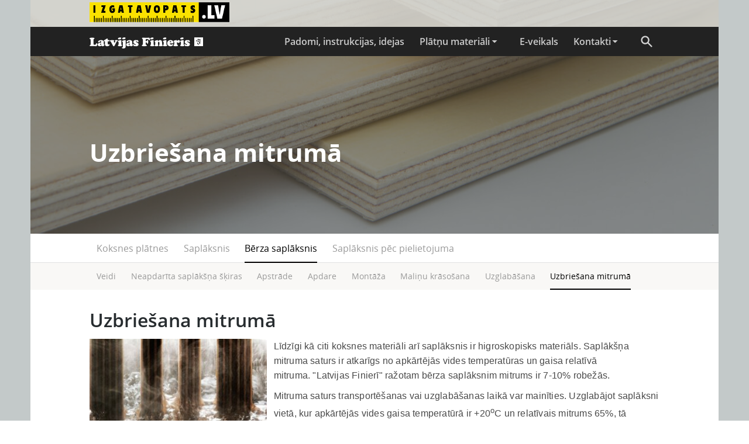

--- FILE ---
content_type: text/html; charset=UTF-8
request_url: https://izgatavopats.lv/lv/platnu-materiali/berza-saplaksnis/uzbriesana-mitruma
body_size: 4892
content:
<!DOCTYPE html>
<html lang="lv">
<head>
	<meta charset="utf-8">
	<meta http-equiv="x-ua-compatible" content="ie=edge">
	<meta name="viewport" content="width=device-width, initial-scale=1">
	<title>Uzbriešana mitrumā</title>

	<meta name="description" content="">
	<meta name="keywords" content="">

	<link rel="shortcut icon" href="/favicon.ico">
	<meta name="theme-color" content="#ffffff">
	<meta name="format-detection" content="telephone=no"/>

	<!-- Web Application -->
	<meta name="h1-search" content="Bērza saplāksnis">
	<meta name="search-noindex" content="false">
	<meta name="csrf-token" content="IL9dGeuXYqM0hJtnTIpAiY97DtoDUZiAy3fWRFpL">
	<meta name="lang" content="lv">
	<link rel="stylesheet" href="/css/site.css?id=20254041747143e1c750"> 
	 	
		<!-- Global site tag (gtag.js) - Google Analytics -->
	<script async src="https://www.googletagmanager.com/gtag/js?id=UA-5545099-4"></script>
	<script>
		window.dataLayer = window.dataLayer || [];
		function gtag(){dataLayer.push(arguments);}
		gtag('js', new Date());

		gtag('config', 'UA-5545099-4');
	</script>
	</head>

<body>
	<div class="body">
		 		<div class="navigation desktop">
						<nav class="nav top is-hidden-mobile" role="navigation">
				<div class="col10">
					<div class="nav-left">
						<a class="nav-item logo" href="/lv/sakums">
							<img class="is-hidden-mobile" src="/images/izgatavopats-logo.png" width="239" height="34" alt="Logo">
						</a>
					</div>
					<ul class="nav-right nav-menu">
						          						
					</ul>
				</div>
			</nav>
			<nav class="nav main" role="navigation">
				<div class="col10">
					<div class="nav-left">
						<div class="nav-item is-hidden-mobile">
							<a class="nav-item logo" href="/lv/sakums" style="margin-top:10px">
								<img src="/images/LatvijasFinierisLogoHorisontalWhite.png" height="19" alt="Latvijas Finieris">
							</a>
						</div>
						<a class="nav-item is-hidden-tablet is-hidden-desktop" href="/lv/sakums">
							<img src="/images/izgatavopats-logo_sm.png" width="225" height="32">
						</a>
					</div>

					<div class="nav-search">
						<form action="/lv/search/results" id="search_form">
							<div class="field has-addons">
								<p class="control">
									<a class="button close-search">
										<svg xmlns="http://www.w3.org/2000/svg" width="18" height="20" viewBox="0 0 18 20">
											<g fill="#FFF">
												<path d="M1,11 L17,11 C17.5522847,11 18,10.5522847 18,10 C18,9.44771525 17.5522847,9 17,9 L1,9 C0.44771525,9 0,9.44771525 0,10 C0,10.5522847 0.44771525,11 1,11 Z"></path>
												<path d="M17.7071068,9.29289322 L9.64484901,1.23063545 C9.25432472,0.84011116 8.62115974,0.84011116 8.23063545,1.23063545 C7.84011116,1.62115974 7.84011116,2.25432472 8.23063545,2.64484901 L16.2928932,10.7071068 C16.6834175,11.0976311 17.3165825,11.0976311 17.7071068,10.7071068 C18.0976311,10.3165825 18.0976311,9.68341751 17.7071068,9.29289322 Z"></path>
												<path d="M16.2928932,9.29289322 L8.23063545,17.355151 C7.84011116,17.7456753 7.84011116,18.3788403 8.23063545,18.7693645 C8.62115974,19.1598888 9.25432472,19.1598888 9.64484901,18.7693645 L17.7071068,10.7071068 C18.0976311,10.3165825 18.0976311,9.68341751 17.7071068,9.29289322 C17.3165825,8.90236893 16.6834175,8.90236893 16.2928932,9.29289322 Z"></path>
											</g>
										</svg>
									</a>
								</p>
								<p class="control position_initial">
									<input class="input typeahead" autocomplete="off" type="text" name="q" placeholder="Meklēt...">
								</p>
								<p class="control">
									<a class="button search">
										<svg width="20" height="20" viewBox="0 0 20 20" xmlns="http://www.w3.org/2000/svg">
											<path d="M7.6 12.4c-2.651 0-4.8-2.149-4.8-4.8s2.149-4.8 4.8-4.8 4.8 2.149 4.8 4.8-2.149 4.8-4.8 4.8m11.648 5.152l-5.784-5.784c.838-1.177 1.336-2.612 1.336-4.168 0-3.976-3.224-7.2-7.2-7.2s-7.2 3.224-7.2 7.2 3.224 7.2 7.2 7.2c1.555 0 2.99-.498 4.168-1.336l5.784 5.784c.234.234.541.352.848.352.307 0 .614-.118.848-.352.469-.469.469-1.228 0-1.697"
											 fill="#000"></path>
										</svg>
									</a>
								</p>
							</div>
						</form>
					</div>


					<ul class="nav-right nav-menu">
						 						<li class="nav-item ">
							<!-- <li class="nav-item has-sub wide"> -->
							<a href="/lv/izgatavo-pats/kategorijas/sienas">Padomi, instrukcijas, idejas</a>
													</li>
						  						<li class="nav-item has-sub">
							<!-- <li class="nav-item has-sub wide"> -->
							<a href="/lv/platnu-materiali/koksnes-platnes">Plātņu materiāli</a>
														<div class="nav-sub-menu">
								<ul class="">
																		<li class="nav-item">
										<a href="/lv/platnu-materiali/koksnes-platnes">Koksnes plātnes</a>
									</li>
																		<li class="nav-item">
										<a href="/lv/platnu-materiali/saplaksnis">Saplāksnis</a>
									</li>
																		<li class="nav-item">
										<a href="/lv/platnu-materiali/berza-saplaksnis/veidi">Bērza saplāksnis</a>
									</li>
																		<li class="nav-item">
										<a href="https://www.finieris.lv/lv/produkti/saplaksna-pielietojumi">Saplāksnis pēc pielietojuma</a>
									</li>
																	</ul>
							</div>
													</li>
						    						<li class="nav-item ">
							<!-- <li class="nav-item has-sub wide"> -->
							<a href="https://e-veikals.finieris.lv/lv/e-veikals">E-veikals</a>
													</li>
						  						<li class="nav-item has-sub">
							<!-- <li class="nav-item has-sub wide"> -->
							<a href="/lv/kontakti/sazinaties">Kontakti</a>
														<div class="nav-sub-menu">
								<ul class="">
																		<li class="nav-item">
										<a href="/lv/kontakti/sazinaties">Sazināties</a>
									</li>
																		<li class="nav-item">
										<a href="/lv/kontakti/kur-nopirkt">Kur nopirkt</a>
									</li>
																	</ul>
							</div>
													</li>
						 
						<li class="nav-item search">
							<a href="">
								<svg width="20" height="20" viewBox="0 0 20 20" xmlns="http://www.w3.org/2000/svg">
									<path d="M7.6 12.4c-2.651 0-4.8-2.149-4.8-4.8s2.149-4.8 4.8-4.8 4.8 2.149 4.8 4.8-2.149 4.8-4.8 4.8m11.648 5.152l-5.784-5.784c.838-1.177 1.336-2.612 1.336-4.168 0-3.976-3.224-7.2-7.2-7.2s-7.2 3.224-7.2 7.2 3.224 7.2 7.2 7.2c1.555 0 2.99-.498 4.168-1.336l5.784 5.784c.234.234.541.352.848.352.307 0 .614-.118.848-.352.469-.469.469-1.228 0-1.697"
									 fill="#fff" />
								</svg>
							</a>
						</li>
					</ul>
				</div>
			</nav>
		</div>
		<div class="navigation mobile">
						<nav class="nav main" role="navigation">
				<div class="col10">
					<div class="nav-left">
						<a class="nav-item" href="/lv/sakums">
							<img src="/images/izgatavopats-logo_sm.png" width="225" height="32">
						</a>
					</div>
					<span class="nav-toggle">
						<span></span>
						<span></span>
						<span></span>
					</span>
				</div>
			</nav>
		</div>

		<div class="nav-items">
			<ul class="nav-menu">
				<li class="nav-item search">
					<div class="field has-addons" id="mob_search">
						<p class="control">
							<input class="input" autocomplete="off" type="text" name="q" placeholder="Meklēt...">
						</p>
						<p class="control">
							<a class="button">
								<svg width="20" height="20" viewBox="0 0 20 20" xmlns="http://www.w3.org/2000/svg">
									<path d="M7.6 12.4c-2.651 0-4.8-2.149-4.8-4.8s2.149-4.8 4.8-4.8 4.8 2.149 4.8 4.8-2.149 4.8-4.8 4.8m11.648 5.152l-5.784-5.784c.838-1.177 1.336-2.612 1.336-4.168 0-3.976-3.224-7.2-7.2-7.2s-7.2 3.224-7.2 7.2 3.224 7.2 7.2 7.2c1.555 0 2.99-.498 4.168-1.336l5.784 5.784c.234.234.541.352.848.352.307 0 .614-.118.848-.352.469-.469.469-1.228 0-1.697"
									 fill="#000" />
								</svg>
							</a>
						</p>
					</div>
				</li>

				 				<li class="nav-item ">
					<a href="/lv/izgatavo-pats/kategorijas/sienas">Padomi, instrukcijas, idejas</a>
									</li>
				  				<li class="nav-item has-sub">
					<a href="/lv/platnu-materiali/koksnes-platnes">Plātņu materiāli</a>
										<ul class="nav-sub-menu">
												<li class="nav-item ">
							<a href="/lv/platnu-materiali/koksnes-platnes">Koksnes plātnes</a>
						</li>
												<li class="nav-item ">
							<a href="/lv/platnu-materiali/saplaksnis">Saplāksnis</a>
						</li>
												<li class="nav-item ">
							<a href="/lv/platnu-materiali/berza-saplaksnis/veidi">Bērza saplāksnis</a>
						</li>
												<li class="nav-item ">
							<a href="https://www.finieris.lv/lv/produkti/saplaksna-pielietojumi">Saplāksnis pēc pielietojuma</a>
						</li>
											</ul>
									</li>
				    				<li class="nav-item ">
					<a href="https://e-veikals.finieris.lv/lv/e-veikals">E-veikals</a>
									</li>
				  				<li class="nav-item has-sub">
					<a href="/lv/kontakti/sazinaties">Kontakti</a>
										<ul class="nav-sub-menu">
												<li class="nav-item ">
							<a href="/lv/kontakti/sazinaties">Sazināties</a>
						</li>
												<li class="nav-item ">
							<a href="/lv/kontakti/kur-nopirkt">Kur nopirkt</a>
						</li>
											</ul>
									</li>
				            			</ul>
		</div>

				<main id="html" class="iekslapa ">

			
			<div class="header-intro " style="background-image: url(&#039;/docs/image/layout/primeFR.jpg&#039;)">
				<div class="content">
					<h1>Uzbriešana mitrumā</h1>
														</div>
			</div>

						<div class="sub-menu level1">
				<div class="w10col">
					<div class="independent">
						<ul class="independent-sub-menu">
							<li class="nav-item  ">
    <a href="/lv/platnu-materiali/koksnes-platnes">Koksnes plātnes</a>
</li>
<li class="nav-item  ">
    <a href="/lv/platnu-materiali/saplaksnis">Saplāksnis</a>
</li>
<li class="nav-item active ">
    <a href="/lv/platnu-materiali/berza-saplaksnis/veidi">Bērza saplāksnis</a>
</li>
<li class="nav-item  ">
    <a href="https://www.finieris.lv/lv/produkti/saplaksna-pielietojumi">Saplāksnis pēc pielietojuma</a>
</li>
						</ul>
					</div>
				</div>
			</div>
			 			<div class="sub-menu level2">
				<div class="w10col">
					<div class="independent">
						<ul class="independent-sub-menu">
							<li class="nav-item  ">
    <a href="/lv/platnu-materiali/berza-saplaksnis/veidi">Veidi</a>
</li>
<li class="nav-item  ">
    <a href="/lv/platnu-materiali/berza-saplaksnis/skiras">Neapdarīta saplākšņa šķiras</a>
</li>
<li class="nav-item  ">
    <a href="/lv/platnu-materiali/berza-saplaksnis/apstrade">Apstrāde</a>
</li>
<li class="nav-item  ">
    <a href="/lv/platnu-materiali/berza-saplaksnis/apdare">Apdare</a>
</li>
<li class="nav-item  ">
    <a href="/lv/platnu-materiali/berza-saplaksnis/montaza">Montāža</a>
</li>
<li class="nav-item  ">
    <a href="/lv/platnu-materiali/berza-saplaksnis/malinu-krasosana">Maliņu krāsošana</a>
</li>
<li class="nav-item  ">
    <a href="/lv/platnu-materiali/berza-saplaksnis/uzglabasana">Uzglabāšana</a>
</li>
<li class="nav-item active ">
    <a href="/lv/platnu-materiali/berza-saplaksnis/uzbriesana-mitruma">Uzbriešana mitrumā</a>
</li>
						</ul>
					</div>
				</div>
			</div>
			   
    <section class="section">
        <div class="w10col">
            <article class="row">
            <h2>Uzbriešana mitrumā</h2>
            <p></p>
            <p><img class="floatleft image-left" src="/docs/image/koksnes_paneli/saplaksnis_udeni.jpg" alt="" width="315" height="210" />Līdzīgi kā citi koksnes materiāli arī saplāksnis ir higroskopisks materiāls. Saplākšņa mitruma saturs ir atkarīgs no apkārtējās vides temperatūras un gaisa relatīvā mitruma. "Latvijas Finierī" ražotam bērza saplāksnim mitrums ir 7-10% robežās.</p>
<p>Mitruma saturs transportēšanas vai uzglabāšanas laikā var mainīties. Uzglabājot saplāksni vietā, kur apkārtējās vides gaisa temperatūrā ir +20<sup>o</sup>C un relatīvais mitrums 65%, tā mitruma saturs var sasniegt 8 -12%. Uzņemot vai izdalot mitrumu par 1%, aptuvenās saplākšņa gabarītizmēru izmaiņas ir: garumā 0,02%, platumā 0,02% un biezumā 0,3%.</p>
<p>Ziemas un lietus periodam raksturīgs, ka, transportējot un uzglabājot saplāksni objektos, saplākšņa lokšņu malās parādās uzbriešanas pazīmes, jo saplāksnis no ražošanas nonāk noliktavā ar salīdzinoši zemu mitruma saturu un atmosfēras relatīvā mitruma ietekmē notiek saplākšņa mitruma satura palielināšanās.</p>
<p>Saplākšņa virsma ar fenola filmas pārklājumu ir pasargāta no mitruma piekļuves, tomēr, pat ja maliņas ir krāsotas, tas nevar pilnībā aizsargāt saplāksni no mitruma piekļuves. Saplāksnim atrodoties mitrākos apstākļos, mitruma izlīdzsvarošanās notiek sākot no saplākšņa loksnes malām. Pēc noteikta laika mitruma saturs izlīdzinās pa visu saplākšņa loksni, kā rezultātā arī vizuāli redzamā saplākšņa uzbriešana mazinās.</p>
<p>Ja saplākšņa līmēšanas procesā izmantota mitrumizturīgā līme, saplāksnis mitrā vidē neatlīmējas.</p>
            </article>
        </div>
    </section>

    <section class="section social">
    <div class="w10col">
        <a class="twitter-share-button" href="https://twitter.com/intent/tweet">Tweet</a>
        <script>window.twttr = (function(d, s, id) {
        var js, fjs = d.getElementsByTagName(s)[0],
            t = window.twttr || {};
        if (d.getElementById(id)) return t;
        js = d.createElement(s);
        js.id = id;
        js.src = "https://platform.twitter.com/widgets.js";
        fjs.parentNode.insertBefore(js, fjs);

        t._e = [];
        t.ready = function(f) {
            t._e.push(f);
        };
        return t;
        }(document, "script", "twitter-wjs"));
        </script>

        <div id="fb-root"></div>
        <script>(function(d, s, id) {
        var js, fjs = d.getElementsByTagName(s)[0];
        if (d.getElementById(id)) return;
        js = d.createElement(s); js.id = id;
        js.src = "https://connect.facebook.net/en_US/sdk.js#xfbml=1&version=v3.0";
        fjs.parentNode.insertBefore(js, fjs);
        }(document, 'script', 'facebook-jssdk'));</script>

        <div class="fb-like" data-layout="button_count" data-action="recommend" data-href="https://izgatavopats.lv/lv/platnu-materiali/berza-saplaksnis/uzbriesana-mitruma"></div>

        <script type="text/javascript" src="//www.draugiem.lv/api/api.js"></script>
        <div id="draugiemLike"></div>
        <script type="text/javascript">
        new DApi.Like().append('draugiemLike');
        </script>

    </div>
</section>
    
		</main>

		<footer class="footer">

			<div class="content">

				<div class="row">
					<div class="col">
						<h6>BIROJA ADRESE</h6>
						<p>Bauskas iela 59<br /> Rīga, LV 1004<br />+371 67620748<br /> e-pasts: rwb@finieris.lv</p>
 
					</div>

					<div class="col">
						<h6>KONTAKTI</h6>
												<p>
							<a href="/lv/kontakti/sazinaties">Sazināties</a>
						</p>
												<p>
							<a href="/lv/kontakti/kur-nopirkt">Kur nopirkt</a>
						</p>
											</div>

					<div class="col">
						<h6>KATEGORIJAS</h6>
												<p>
							<a href="/lv/izgatavo-pats/kategorijas/sienas">Sienas</a>
						</p>
												<p>
							<a href="/lv/izgatavo-pats/kategorijas/gridas">Grīdas</a>
						</p>
												<p>
							<a href="/lv/izgatavo-pats/kategorijas/jumti-un-griesti">Jumti un griesti</a>
						</p>
												<p>
							<a href="/lv/izgatavo-pats/kategorijas/kapnes">Kāpnes</a>
						</p>
												<p>
							<a href="/lv/izgatavo-pats/kategorijas/mebeles">Mēbeles</a>
						</p>
												<p>
							<a href="/lv/izgatavo-pats/kategorijas/dzivnieku-majas">Dzīvniekiem</a>
						</p>
												<p>
							<a href="/lv/izgatavo-pats/kategorijas/betonesana-un-sastatnes">Betonēšana un sastatnes</a>
						</p>
												<p>
							<a href="/lv/izgatavo-pats/kategorijas/transports">Auto transports</a>
						</p>
												<p>
							<a href="/lv/izgatavo-pats/kategorijas/laivas-un-jahtas">Ūdens transports</a>
						</p>
												<p>
							<a href="/lv/izgatavo-pats/kategorijas/sports">Sports un velo transports</a>
						</p>
												<p>
							<a href="/lv/izgatavo-pats/kategorijas/darza-aprikojums">Dārza aprīkojums</a>
						</p>
												<p>
							<a href="/lv/izgatavo-pats/kategorijas/rotallietas">Bērniem</a>
						</p>
												<p>
							<a href="/lv/izgatavo-pats/kategorijas/dizains-un-maksla">Dizains, māksla un mūzika</a>
						</p>
												<p>
							<a href="/lv/izgatavo-pats/kategorijas/interjers">Interjers</a>
						</p>
												<p>
							<a href="/lv/izgatavo-pats/kategorijas/saplaksna-apstrade">Saplākšņa apstrāde</a>
						</p>
												<p>
							<a href="/lv/izgatavo-pats/kategorijas/skolenu-darbi">Skolēnu darbi</a>
						</p>
											</div>

					<div class="col">
						<div id="social-icons">
							<ul>
								<li><a href="https://twitter.com/IzgatavoPats"><img src="/images/social_tw.png" height="36" width="36"></a></li>
								<br clear="both">
							</ul>
						</div>
						<div class="field has-addons position_relative" style="clear: both;">
							<p class="control">
								<input class="input typeahead_footer" type="text" placeholder="Meklēt...">
							</p>
							<p class="control">
								<a class="button" id="search_footer_btn">
									<svg width="20" height="20" viewBox="0 0 20 20" xmlns="http://www.w3.org/2000/svg">
										<path d="M7.6 12.4c-2.651 0-4.8-2.149-4.8-4.8s2.149-4.8 4.8-4.8 4.8 2.149 4.8 4.8-2.149 4.8-4.8 4.8m11.648 5.152l-5.784-5.784c.838-1.177 1.336-2.612 1.336-4.168 0-3.976-3.224-7.2-7.2-7.2s-7.2 3.224-7.2 7.2 3.224 7.2 7.2 7.2c1.555 0 2.99-.498 4.168-1.336l5.784 5.784c.234.234.541.352.848.352.307 0 .614-.118.848-.352.469-.469.469-1.228 0-1.697"
										 fill="#fff" />
									</svg>
								</a>
							</p>
						</div>

					</div>

				</div>

				<div class="row right">
					<small>© Copyright AS Latvijas Finieris</small>
				</div>

			</div>

		</footer>
		
		
		<script src="/js/finieris.js?id=8ee17e0160bffd025f3f"></script>
		<script id="vendor-js" src="/js/vendor.js?id=aa906c68741689bf551c&key=AIzaSyCBhlHSN7IoNObOt9-E59U5d9z2vidx71g"></script>
		
	</div>


	<script>
		document.addEventListener('DOMContentLoaded', function() {
			var app = new APP.App();
			(window.APP || (window.APP = {})).app = app;
			app.initialize();

		}, false);
		
		var siteSearch = new SiteSearch("lv", "Nevar atrast nevienu rezultātu, kas atbilst pašreizējam vaicājumam", "Visi rezultāti");
	</script>


</body>

</html>


--- FILE ---
content_type: text/css
request_url: https://izgatavopats.lv/css/site.css?id=20254041747143e1c750
body_size: 41337
content:
.help.is-danger{color:#e71d32!important}.archive .tab{display:table}.archive .row{display:table-row}.archive .cell{display:table-cell;font-size:14px;padding-left:20px;padding-bottom:5px}.archive .cell:first-child{white-space:nowrap}.archive h5{margin-bottom:0!important}.archive h6{margin-top:26px;margin-bottom:6px}main#apstiprinasana .w10col{min-height:400px}.fake_menu_spacing{width:10px;display:inline-block}.tags .tag{margin-right:5px}.map_place_triger.button{white-space:normal;min-height:48px;height:auto!important}.switcher_content li ul li{display:list-item!important}.karjera_pozicija h5{margin-top:20px}.karjera_pozicija ul{margin-bottom:25px}.c2 p{padding-bottom:10px!important}.c2 ul{margin-bottom:25px}ul.bullets li{font-family:Helvetica,Arial,sans-serif}.search_footer{border-top:1px solid #d3d3d3;margin-top:10px;padding-top:10px}.search_footer a{background-color:transparent!important;color:#363636!important;font-weight:700}.search_footer a:hover{color:#ffb21a!important}.custom-active-menu{display:-webkit-box!important;display:-ms-flexbox!important;display:flex!important}.footer .content .row .col .field .twitter-typeahead{display:block!important}.footer .content .row .col .field .twitter-typeahead .tt-hint,.footer .content .row .col .field .twitter-typeahead .tt-input{width:100%!important}.product_details .left .zoom img,.product_item .img img{opacity:1!important}.cookie-consent{text-align:center;background-color:#ffb21a;border-bottom:1px solid hsla(0,0%,64%,.698)}.cookie-consent .inner-wrap{padding:10px}.cookie-consent a,.cookie-consent small{vertical-align:middle}.cookie-consent a{background-color:#ffeecb;border:0;font-size:12px!important}.cookie-consent small{margin-right:10px}.cookie-consent small a{background-color:transparent;color:#4a4a4a;text-decoration:underline;font-size:14px!important}.checkbox input,.radio input{display:inline-block;margin:0;border:0;padding:0;width:auto;vertical-align:middle;white-space:normal;line-height:inherit;background:none;color:inherit;font-size:inherit;font-family:inherit}.checkbox input[type=button],.checkbox input[type=checkbox],.checkbox input[type=radio],.checkbox input[type=reset],.checkbox input[type=submit],.radio input[type=button],.radio input[type=checkbox],.radio input[type=radio],.radio input[type=reset],.radio input[type=submit]{-webkit-box-sizing:border-box;box-sizing:border-box}.checkbox input:focus,.radio input:focus{outline:0}.checkbox input[type=checkbox],.checkbox input[type=radio],.radio input[type=checkbox],.radio input[type=radio]{width:1.25em;height:1.25em;position:relative}.checkbox input[type=search],.radio input[type=search]{-webkit-appearance:textfield;-webkit-box-sizing:content-box}::-webkit-search-decoration{display:none}.checkbox input[type=button],.checkbox input[type=reset],.checkbox input[type=submit],.radio input[type=button],.radio input[type=reset],.radio input[type=submit]{overflow:visible}::-webkit-file-upload-button{padding:0;border:0;background:none}@-webkit-keyframes bounce{0%,20%,50%,80%,to{-webkit-transform:translateY(0);transform:translateY(0)}40%{-webkit-transform:translateY(-30px);transform:translateY(-30px)}60%{-webkit-transform:translateY(-15px);transform:translateY(-15px)}}@keyframes bounce{0%,20%,50%,80%,to{-webkit-transform:translateY(0);transform:translateY(0)}40%{-webkit-transform:translateY(-30px);transform:translateY(-30px)}60%{-webkit-transform:translateY(-15px);transform:translateY(-15px)}}@-webkit-keyframes bounce-alt{0%,20%,80%,to{-webkit-transform:translateY(0);transform:translateY(0)}40%{-webkit-transform:translateY(-12px);transform:translateY(-12px)}60%{-webkit-transform:translateY(12px);transform:translateY(12px)}}@keyframes bounce-alt{0%,20%,80%,to{-webkit-transform:translateY(0);transform:translateY(0)}40%{-webkit-transform:translateY(-12px);transform:translateY(-12px)}60%{-webkit-transform:translateY(12px);transform:translateY(12px)}}@-webkit-keyframes bounce-alt-x{0%,20%,80%,to{-webkit-transform:translateX(0);transform:translateX(0)}40%{-webkit-transform:translateX(-12px);transform:translateX(-12px)}60%{-webkit-transform:translateX(12px);transform:translateX(12px)}}@keyframes bounce-alt-x{0%,20%,80%,to{-webkit-transform:translateX(0);transform:translateX(0)}40%{-webkit-transform:translateX(-12px);transform:translateX(-12px)}60%{-webkit-transform:translateX(12px);transform:translateX(12px)}}@-webkit-keyframes bounce-alt-small{0%,20%,80%,to{-webkit-transform:translateY(0);transform:translateY(0)}40%{-webkit-transform:translateY(-3px);transform:translateY(-3px)}60%{-webkit-transform:translateY(3px);transform:translateY(3px)}}@keyframes bounce-alt-small{0%,20%,80%,to{-webkit-transform:translateY(0);transform:translateY(0)}40%{-webkit-transform:translateY(-3px);transform:translateY(-3px)}60%{-webkit-transform:translateY(3px);transform:translateY(3px)}}.bounce-alt-small{-webkit-animation:bounce-alt-small 2s infinite;animation:bounce-alt-small 2s infinite}

/*!
 *  Font Awesome 4.7.0 by @davegandy - http://fontawesome.io - @fontawesome
 *  License - http://fontawesome.io/license (Font: SIL OFL 1.1, CSS: MIT License)
 */@font-face{font-family:FontAwesome;src:url("../fonts/fontawesome-webfont.eot?v=4.7.0");src:url("../fonts/fontawesome-webfont.eot?#iefix&v=4.7.0") format("embedded-opentype"),url("../fonts/fontawesome-webfont.woff2?v=4.7.0") format("woff2"),url("../fonts/fontawesome-webfont.woff?v=4.7.0") format("woff"),url("../fonts/fontawesome-webfont.ttf?v=4.7.0") format("truetype"),url("../fonts/fontawesome-webfont.svg?v=4.7.0#fontawesomeregular") format("svg");font-weight:400;font-style:normal}.fa{display:inline-block;font:normal normal normal 14px/1 FontAwesome;font-size:inherit;text-rendering:auto;-webkit-font-smoothing:antialiased;-moz-osx-font-smoothing:grayscale}.fa-lg{font-size:1.33333em;line-height:.75em;vertical-align:-15%}.fa-2x{font-size:2em}.fa-3x{font-size:3em}.fa-4x{font-size:4em}.fa-5x{font-size:5em}.fa-fw{width:1.28571em;text-align:center}.fa-ul{padding-left:0;margin-left:2.14286em;list-style-type:none}.fa-ul>li{position:relative}.fa-li{position:absolute;left:-2.14286em;width:2.14286em;top:.14286em;text-align:center}.fa-li.fa-lg{left:-1.85714em}.fa-border{padding:.2em .25em .15em;border:.08em solid #eee;border-radius:.1em}.fa-pull-left{float:left}.fa-pull-right{float:right}.fa.fa-pull-left{margin-right:.3em}.fa.fa-pull-right{margin-left:.3em}.pull-right{float:right}.pull-left{float:left}.fa.pull-left{margin-right:.3em}.fa.pull-right{margin-left:.3em}.fa-spin{-webkit-animation:fa-spin 2s infinite linear;animation:fa-spin 2s infinite linear}.fa-pulse{-webkit-animation:fa-spin 1s infinite steps(8);animation:fa-spin 1s infinite steps(8)}@-webkit-keyframes fa-spin{0%{-webkit-transform:rotate(0deg);transform:rotate(0deg)}to{-webkit-transform:rotate(359deg);transform:rotate(359deg)}}@keyframes fa-spin{0%{-webkit-transform:rotate(0deg);transform:rotate(0deg)}to{-webkit-transform:rotate(359deg);transform:rotate(359deg)}}.fa-rotate-90{-ms-filter:"progid:DXImageTransform.Microsoft.BasicImage(rotation=1)";-webkit-transform:rotate(90deg);transform:rotate(90deg)}.fa-rotate-180{-ms-filter:"progid:DXImageTransform.Microsoft.BasicImage(rotation=2)";-webkit-transform:rotate(180deg);transform:rotate(180deg)}.fa-rotate-270{-ms-filter:"progid:DXImageTransform.Microsoft.BasicImage(rotation=3)";-webkit-transform:rotate(270deg);transform:rotate(270deg)}.fa-flip-horizontal{-ms-filter:"progid:DXImageTransform.Microsoft.BasicImage(rotation=0, mirror=1)";-webkit-transform:scaleX(-1);transform:scaleX(-1)}.fa-flip-vertical{-ms-filter:"progid:DXImageTransform.Microsoft.BasicImage(rotation=2, mirror=1)";-webkit-transform:scaleY(-1);transform:scaleY(-1)}:root .fa-flip-horizontal,:root .fa-flip-vertical,:root .fa-rotate-90,:root .fa-rotate-180,:root .fa-rotate-270{-webkit-filter:none;filter:none}.fa-stack{position:relative;display:inline-block;width:2em;height:2em;line-height:2em;vertical-align:middle}.fa-stack-1x,.fa-stack-2x{position:absolute;left:0;width:100%;text-align:center}.fa-stack-1x{line-height:inherit}.fa-stack-2x{font-size:2em}.fa-inverse{color:#fff}.fa-glass:before{content:"\F000"}.fa-music:before{content:"\F001"}.fa-search:before{content:"\F002"}.fa-envelope-o:before{content:"\F003"}.fa-heart:before{content:"\F004"}.fa-star:before{content:"\F005"}.fa-star-o:before{content:"\F006"}.fa-user:before{content:"\F007"}.fa-film:before{content:"\F008"}.fa-th-large:before{content:"\F009"}.fa-th:before{content:"\F00A"}.fa-th-list:before{content:"\F00B"}.fa-check:before{content:"\F00C"}.fa-close:before,.fa-remove:before,.fa-times:before{content:"\F00D"}.fa-search-plus:before{content:"\F00E"}.fa-search-minus:before{content:"\F010"}.fa-power-off:before{content:"\F011"}.fa-signal:before{content:"\F012"}.fa-cog:before,.fa-gear:before{content:"\F013"}.fa-trash-o:before{content:"\F014"}.fa-home:before{content:"\F015"}.fa-file-o:before{content:"\F016"}.fa-clock-o:before{content:"\F017"}.fa-road:before{content:"\F018"}.fa-download:before{content:"\F019"}.fa-arrow-circle-o-down:before{content:"\F01A"}.fa-arrow-circle-o-up:before{content:"\F01B"}.fa-inbox:before{content:"\F01C"}.fa-play-circle-o:before{content:"\F01D"}.fa-repeat:before,.fa-rotate-right:before{content:"\F01E"}.fa-refresh:before{content:"\F021"}.fa-list-alt:before{content:"\F022"}.fa-lock:before{content:"\F023"}.fa-flag:before{content:"\F024"}.fa-headphones:before{content:"\F025"}.fa-volume-off:before{content:"\F026"}.fa-volume-down:before{content:"\F027"}.fa-volume-up:before{content:"\F028"}.fa-qrcode:before{content:"\F029"}.fa-barcode:before{content:"\F02A"}.fa-tag:before{content:"\F02B"}.fa-tags:before{content:"\F02C"}.fa-book:before{content:"\F02D"}.fa-bookmark:before{content:"\F02E"}.fa-print:before{content:"\F02F"}.fa-camera:before{content:"\F030"}.fa-font:before{content:"\F031"}.fa-bold:before{content:"\F032"}.fa-italic:before{content:"\F033"}.fa-text-height:before{content:"\F034"}.fa-text-width:before{content:"\F035"}.fa-align-left:before{content:"\F036"}.fa-align-center:before{content:"\F037"}.fa-align-right:before{content:"\F038"}.fa-align-justify:before{content:"\F039"}.fa-list:before{content:"\F03A"}.fa-dedent:before,.fa-outdent:before{content:"\F03B"}.fa-indent:before{content:"\F03C"}.fa-video-camera:before{content:"\F03D"}.fa-image:before,.fa-photo:before,.fa-picture-o:before{content:"\F03E"}.fa-pencil:before{content:"\F040"}.fa-map-marker:before{content:"\F041"}.fa-adjust:before{content:"\F042"}.fa-tint:before{content:"\F043"}.fa-edit:before,.fa-pencil-square-o:before{content:"\F044"}.fa-share-square-o:before{content:"\F045"}.fa-check-square-o:before{content:"\F046"}.fa-arrows:before{content:"\F047"}.fa-step-backward:before{content:"\F048"}.fa-fast-backward:before{content:"\F049"}.fa-backward:before{content:"\F04A"}.fa-play:before{content:"\F04B"}.fa-pause:before{content:"\F04C"}.fa-stop:before{content:"\F04D"}.fa-forward:before{content:"\F04E"}.fa-fast-forward:before{content:"\F050"}.fa-step-forward:before{content:"\F051"}.fa-eject:before{content:"\F052"}.fa-chevron-left:before{content:"\F053"}.fa-chevron-right:before{content:"\F054"}.fa-plus-circle:before{content:"\F055"}.fa-minus-circle:before{content:"\F056"}.fa-times-circle:before{content:"\F057"}.fa-check-circle:before{content:"\F058"}.fa-question-circle:before{content:"\F059"}.fa-info-circle:before{content:"\F05A"}.fa-crosshairs:before{content:"\F05B"}.fa-times-circle-o:before{content:"\F05C"}.fa-check-circle-o:before{content:"\F05D"}.fa-ban:before{content:"\F05E"}.fa-arrow-left:before{content:"\F060"}.fa-arrow-right:before{content:"\F061"}.fa-arrow-up:before{content:"\F062"}.fa-arrow-down:before{content:"\F063"}.fa-mail-forward:before,.fa-share:before{content:"\F064"}.fa-expand:before{content:"\F065"}.fa-compress:before{content:"\F066"}.fa-plus:before{content:"\F067"}.fa-minus:before{content:"\F068"}.fa-asterisk:before{content:"\F069"}.fa-exclamation-circle:before{content:"\F06A"}.fa-gift:before{content:"\F06B"}.fa-leaf:before{content:"\F06C"}.fa-fire:before{content:"\F06D"}.fa-eye:before{content:"\F06E"}.fa-eye-slash:before{content:"\F070"}.fa-exclamation-triangle:before,.fa-warning:before{content:"\F071"}.fa-plane:before{content:"\F072"}.fa-calendar:before{content:"\F073"}.fa-random:before{content:"\F074"}.fa-comment:before{content:"\F075"}.fa-magnet:before{content:"\F076"}.fa-chevron-up:before{content:"\F077"}.fa-chevron-down:before{content:"\F078"}.fa-retweet:before{content:"\F079"}.fa-shopping-cart:before{content:"\F07A"}.fa-folder:before{content:"\F07B"}.fa-folder-open:before{content:"\F07C"}.fa-arrows-v:before{content:"\F07D"}.fa-arrows-h:before{content:"\F07E"}.fa-bar-chart-o:before,.fa-bar-chart:before{content:"\F080"}.fa-twitter-square:before{content:"\F081"}.fa-facebook-square:before{content:"\F082"}.fa-camera-retro:before{content:"\F083"}.fa-key:before{content:"\F084"}.fa-cogs:before,.fa-gears:before{content:"\F085"}.fa-comments:before{content:"\F086"}.fa-thumbs-o-up:before{content:"\F087"}.fa-thumbs-o-down:before{content:"\F088"}.fa-star-half:before{content:"\F089"}.fa-heart-o:before{content:"\F08A"}.fa-sign-out:before{content:"\F08B"}.fa-linkedin-square:before{content:"\F08C"}.fa-thumb-tack:before{content:"\F08D"}.fa-external-link:before{content:"\F08E"}.fa-sign-in:before{content:"\F090"}.fa-trophy:before{content:"\F091"}.fa-github-square:before{content:"\F092"}.fa-upload:before{content:"\F093"}.fa-lemon-o:before{content:"\F094"}.fa-phone:before{content:"\F095"}.fa-square-o:before{content:"\F096"}.fa-bookmark-o:before{content:"\F097"}.fa-phone-square:before{content:"\F098"}.fa-twitter:before{content:"\F099"}.fa-facebook-f:before,.fa-facebook:before{content:"\F09A"}.fa-github:before{content:"\F09B"}.fa-unlock:before{content:"\F09C"}.fa-credit-card:before{content:"\F09D"}.fa-feed:before,.fa-rss:before{content:"\F09E"}.fa-hdd-o:before{content:"\F0A0"}.fa-bullhorn:before{content:"\F0A1"}.fa-bell:before{content:"\F0F3"}.fa-certificate:before{content:"\F0A3"}.fa-hand-o-right:before{content:"\F0A4"}.fa-hand-o-left:before{content:"\F0A5"}.fa-hand-o-up:before{content:"\F0A6"}.fa-hand-o-down:before{content:"\F0A7"}.fa-arrow-circle-left:before{content:"\F0A8"}.fa-arrow-circle-right:before{content:"\F0A9"}.fa-arrow-circle-up:before{content:"\F0AA"}.fa-arrow-circle-down:before{content:"\F0AB"}.fa-globe:before{content:"\F0AC"}.fa-wrench:before{content:"\F0AD"}.fa-tasks:before{content:"\F0AE"}.fa-filter:before{content:"\F0B0"}.fa-briefcase:before{content:"\F0B1"}.fa-arrows-alt:before{content:"\F0B2"}.fa-group:before,.fa-users:before{content:"\F0C0"}.fa-chain:before,.fa-link:before{content:"\F0C1"}.fa-cloud:before{content:"\F0C2"}.fa-flask:before{content:"\F0C3"}.fa-cut:before,.fa-scissors:before{content:"\F0C4"}.fa-copy:before,.fa-files-o:before{content:"\F0C5"}.fa-paperclip:before{content:"\F0C6"}.fa-floppy-o:before,.fa-save:before{content:"\F0C7"}.fa-square:before{content:"\F0C8"}.fa-bars:before,.fa-navicon:before,.fa-reorder:before{content:"\F0C9"}.fa-list-ul:before{content:"\F0CA"}.fa-list-ol:before{content:"\F0CB"}.fa-strikethrough:before{content:"\F0CC"}.fa-underline:before{content:"\F0CD"}.fa-table:before{content:"\F0CE"}.fa-magic:before{content:"\F0D0"}.fa-truck:before{content:"\F0D1"}.fa-pinterest:before{content:"\F0D2"}.fa-pinterest-square:before{content:"\F0D3"}.fa-google-plus-square:before{content:"\F0D4"}.fa-google-plus:before{content:"\F0D5"}.fa-money:before{content:"\F0D6"}.fa-caret-down:before{content:"\F0D7"}.fa-caret-up:before{content:"\F0D8"}.fa-caret-left:before{content:"\F0D9"}.fa-caret-right:before{content:"\F0DA"}.fa-columns:before{content:"\F0DB"}.fa-sort:before,.fa-unsorted:before{content:"\F0DC"}.fa-sort-desc:before,.fa-sort-down:before{content:"\F0DD"}.fa-sort-asc:before,.fa-sort-up:before{content:"\F0DE"}.fa-envelope:before{content:"\F0E0"}.fa-linkedin:before{content:"\F0E1"}.fa-rotate-left:before,.fa-undo:before{content:"\F0E2"}.fa-gavel:before,.fa-legal:before{content:"\F0E3"}.fa-dashboard:before,.fa-tachometer:before{content:"\F0E4"}.fa-comment-o:before{content:"\F0E5"}.fa-comments-o:before{content:"\F0E6"}.fa-bolt:before,.fa-flash:before{content:"\F0E7"}.fa-sitemap:before{content:"\F0E8"}.fa-umbrella:before{content:"\F0E9"}.fa-clipboard:before,.fa-paste:before{content:"\F0EA"}.fa-lightbulb-o:before{content:"\F0EB"}.fa-exchange:before{content:"\F0EC"}.fa-cloud-download:before{content:"\F0ED"}.fa-cloud-upload:before{content:"\F0EE"}.fa-user-md:before{content:"\F0F0"}.fa-stethoscope:before{content:"\F0F1"}.fa-suitcase:before{content:"\F0F2"}.fa-bell-o:before{content:"\F0A2"}.fa-coffee:before{content:"\F0F4"}.fa-cutlery:before{content:"\F0F5"}.fa-file-text-o:before{content:"\F0F6"}.fa-building-o:before{content:"\F0F7"}.fa-hospital-o:before{content:"\F0F8"}.fa-ambulance:before{content:"\F0F9"}.fa-medkit:before{content:"\F0FA"}.fa-fighter-jet:before{content:"\F0FB"}.fa-beer:before{content:"\F0FC"}.fa-h-square:before{content:"\F0FD"}.fa-plus-square:before{content:"\F0FE"}.fa-angle-double-left:before{content:"\F100"}.fa-angle-double-right:before{content:"\F101"}.fa-angle-double-up:before{content:"\F102"}.fa-angle-double-down:before{content:"\F103"}.fa-angle-left:before{content:"\F104"}.fa-angle-right:before{content:"\F105"}.fa-angle-up:before{content:"\F106"}.fa-angle-down:before{content:"\F107"}.fa-desktop:before{content:"\F108"}.fa-laptop:before{content:"\F109"}.fa-tablet:before{content:"\F10A"}.fa-mobile-phone:before,.fa-mobile:before{content:"\F10B"}.fa-circle-o:before{content:"\F10C"}.fa-quote-left:before{content:"\F10D"}.fa-quote-right:before{content:"\F10E"}.fa-spinner:before{content:"\F110"}.fa-circle:before{content:"\F111"}.fa-mail-reply:before,.fa-reply:before{content:"\F112"}.fa-github-alt:before{content:"\F113"}.fa-folder-o:before{content:"\F114"}.fa-folder-open-o:before{content:"\F115"}.fa-smile-o:before{content:"\F118"}.fa-frown-o:before{content:"\F119"}.fa-meh-o:before{content:"\F11A"}.fa-gamepad:before{content:"\F11B"}.fa-keyboard-o:before{content:"\F11C"}.fa-flag-o:before{content:"\F11D"}.fa-flag-checkered:before{content:"\F11E"}.fa-terminal:before{content:"\F120"}.fa-code:before{content:"\F121"}.fa-mail-reply-all:before,.fa-reply-all:before{content:"\F122"}.fa-star-half-empty:before,.fa-star-half-full:before,.fa-star-half-o:before{content:"\F123"}.fa-location-arrow:before{content:"\F124"}.fa-crop:before{content:"\F125"}.fa-code-fork:before{content:"\F126"}.fa-chain-broken:before,.fa-unlink:before{content:"\F127"}.fa-question:before{content:"\F128"}.fa-info:before{content:"\F129"}.fa-exclamation:before{content:"\F12A"}.fa-superscript:before{content:"\F12B"}.fa-subscript:before{content:"\F12C"}.fa-eraser:before{content:"\F12D"}.fa-puzzle-piece:before{content:"\F12E"}.fa-microphone:before{content:"\F130"}.fa-microphone-slash:before{content:"\F131"}.fa-shield:before{content:"\F132"}.fa-calendar-o:before{content:"\F133"}.fa-fire-extinguisher:before{content:"\F134"}.fa-rocket:before{content:"\F135"}.fa-maxcdn:before{content:"\F136"}.fa-chevron-circle-left:before{content:"\F137"}.fa-chevron-circle-right:before{content:"\F138"}.fa-chevron-circle-up:before{content:"\F139"}.fa-chevron-circle-down:before{content:"\F13A"}.fa-html5:before{content:"\F13B"}.fa-css3:before{content:"\F13C"}.fa-anchor:before{content:"\F13D"}.fa-unlock-alt:before{content:"\F13E"}.fa-bullseye:before{content:"\F140"}.fa-ellipsis-h:before{content:"\F141"}.fa-ellipsis-v:before{content:"\F142"}.fa-rss-square:before{content:"\F143"}.fa-play-circle:before{content:"\F144"}.fa-ticket:before{content:"\F145"}.fa-minus-square:before{content:"\F146"}.fa-minus-square-o:before{content:"\F147"}.fa-level-up:before{content:"\F148"}.fa-level-down:before{content:"\F149"}.fa-check-square:before{content:"\F14A"}.fa-pencil-square:before{content:"\F14B"}.fa-external-link-square:before{content:"\F14C"}.fa-share-square:before{content:"\F14D"}.fa-compass:before{content:"\F14E"}.fa-caret-square-o-down:before,.fa-toggle-down:before{content:"\F150"}.fa-caret-square-o-up:before,.fa-toggle-up:before{content:"\F151"}.fa-caret-square-o-right:before,.fa-toggle-right:before{content:"\F152"}.fa-eur:before,.fa-euro:before{content:"\F153"}.fa-gbp:before{content:"\F154"}.fa-dollar:before,.fa-usd:before{content:"\F155"}.fa-inr:before,.fa-rupee:before{content:"\F156"}.fa-cny:before,.fa-jpy:before,.fa-rmb:before,.fa-yen:before{content:"\F157"}.fa-rouble:before,.fa-rub:before,.fa-ruble:before{content:"\F158"}.fa-krw:before,.fa-won:before{content:"\F159"}.fa-bitcoin:before,.fa-btc:before{content:"\F15A"}.fa-file:before{content:"\F15B"}.fa-file-text:before{content:"\F15C"}.fa-sort-alpha-asc:before{content:"\F15D"}.fa-sort-alpha-desc:before{content:"\F15E"}.fa-sort-amount-asc:before{content:"\F160"}.fa-sort-amount-desc:before{content:"\F161"}.fa-sort-numeric-asc:before{content:"\F162"}.fa-sort-numeric-desc:before{content:"\F163"}.fa-thumbs-up:before{content:"\F164"}.fa-thumbs-down:before{content:"\F165"}.fa-youtube-square:before{content:"\F166"}.fa-youtube:before{content:"\F167"}.fa-xing:before{content:"\F168"}.fa-xing-square:before{content:"\F169"}.fa-youtube-play:before{content:"\F16A"}.fa-dropbox:before{content:"\F16B"}.fa-stack-overflow:before{content:"\F16C"}.fa-instagram:before{content:"\F16D"}.fa-flickr:before{content:"\F16E"}.fa-adn:before{content:"\F170"}.fa-bitbucket:before{content:"\F171"}.fa-bitbucket-square:before{content:"\F172"}.fa-tumblr:before{content:"\F173"}.fa-tumblr-square:before{content:"\F174"}.fa-long-arrow-down:before{content:"\F175"}.fa-long-arrow-up:before{content:"\F176"}.fa-long-arrow-left:before{content:"\F177"}.fa-long-arrow-right:before{content:"\F178"}.fa-apple:before{content:"\F179"}.fa-windows:before{content:"\F17A"}.fa-android:before{content:"\F17B"}.fa-linux:before{content:"\F17C"}.fa-dribbble:before{content:"\F17D"}.fa-skype:before{content:"\F17E"}.fa-foursquare:before{content:"\F180"}.fa-trello:before{content:"\F181"}.fa-female:before{content:"\F182"}.fa-male:before{content:"\F183"}.fa-gittip:before,.fa-gratipay:before{content:"\F184"}.fa-sun-o:before{content:"\F185"}.fa-moon-o:before{content:"\F186"}.fa-archive:before{content:"\F187"}.fa-bug:before{content:"\F188"}.fa-vk:before{content:"\F189"}.fa-weibo:before{content:"\F18A"}.fa-renren:before{content:"\F18B"}.fa-pagelines:before{content:"\F18C"}.fa-stack-exchange:before{content:"\F18D"}.fa-arrow-circle-o-right:before{content:"\F18E"}.fa-arrow-circle-o-left:before{content:"\F190"}.fa-caret-square-o-left:before,.fa-toggle-left:before{content:"\F191"}.fa-dot-circle-o:before{content:"\F192"}.fa-wheelchair:before{content:"\F193"}.fa-vimeo-square:before{content:"\F194"}.fa-try:before,.fa-turkish-lira:before{content:"\F195"}.fa-plus-square-o:before{content:"\F196"}.fa-space-shuttle:before{content:"\F197"}.fa-slack:before{content:"\F198"}.fa-envelope-square:before{content:"\F199"}.fa-wordpress:before{content:"\F19A"}.fa-openid:before{content:"\F19B"}.fa-bank:before,.fa-institution:before,.fa-university:before{content:"\F19C"}.fa-graduation-cap:before,.fa-mortar-board:before{content:"\F19D"}.fa-yahoo:before{content:"\F19E"}.fa-google:before{content:"\F1A0"}.fa-reddit:before{content:"\F1A1"}.fa-reddit-square:before{content:"\F1A2"}.fa-stumbleupon-circle:before{content:"\F1A3"}.fa-stumbleupon:before{content:"\F1A4"}.fa-delicious:before{content:"\F1A5"}.fa-digg:before{content:"\F1A6"}.fa-pied-piper-pp:before{content:"\F1A7"}.fa-pied-piper-alt:before{content:"\F1A8"}.fa-drupal:before{content:"\F1A9"}.fa-joomla:before{content:"\F1AA"}.fa-language:before{content:"\F1AB"}.fa-fax:before{content:"\F1AC"}.fa-building:before{content:"\F1AD"}.fa-child:before{content:"\F1AE"}.fa-paw:before{content:"\F1B0"}.fa-spoon:before{content:"\F1B1"}.fa-cube:before{content:"\F1B2"}.fa-cubes:before{content:"\F1B3"}.fa-behance:before{content:"\F1B4"}.fa-behance-square:before{content:"\F1B5"}.fa-steam:before{content:"\F1B6"}.fa-steam-square:before{content:"\F1B7"}.fa-recycle:before{content:"\F1B8"}.fa-automobile:before,.fa-car:before{content:"\F1B9"}.fa-cab:before,.fa-taxi:before{content:"\F1BA"}.fa-tree:before{content:"\F1BB"}.fa-spotify:before{content:"\F1BC"}.fa-deviantart:before{content:"\F1BD"}.fa-soundcloud:before{content:"\F1BE"}.fa-database:before{content:"\F1C0"}.fa-file-pdf-o:before{content:"\F1C1"}.fa-file-word-o:before{content:"\F1C2"}.fa-file-excel-o:before{content:"\F1C3"}.fa-file-powerpoint-o:before{content:"\F1C4"}.fa-file-image-o:before,.fa-file-photo-o:before,.fa-file-picture-o:before{content:"\F1C5"}.fa-file-archive-o:before,.fa-file-zip-o:before{content:"\F1C6"}.fa-file-audio-o:before,.fa-file-sound-o:before{content:"\F1C7"}.fa-file-movie-o:before,.fa-file-video-o:before{content:"\F1C8"}.fa-file-code-o:before{content:"\F1C9"}.fa-vine:before{content:"\F1CA"}.fa-codepen:before{content:"\F1CB"}.fa-jsfiddle:before{content:"\F1CC"}.fa-life-bouy:before,.fa-life-buoy:before,.fa-life-ring:before,.fa-life-saver:before,.fa-support:before{content:"\F1CD"}.fa-circle-o-notch:before{content:"\F1CE"}.fa-ra:before,.fa-rebel:before,.fa-resistance:before{content:"\F1D0"}.fa-empire:before,.fa-ge:before{content:"\F1D1"}.fa-git-square:before{content:"\F1D2"}.fa-git:before{content:"\F1D3"}.fa-hacker-news:before,.fa-y-combinator-square:before,.fa-yc-square:before{content:"\F1D4"}.fa-tencent-weibo:before{content:"\F1D5"}.fa-qq:before{content:"\F1D6"}.fa-wechat:before,.fa-weixin:before{content:"\F1D7"}.fa-paper-plane:before,.fa-send:before{content:"\F1D8"}.fa-paper-plane-o:before,.fa-send-o:before{content:"\F1D9"}.fa-history:before{content:"\F1DA"}.fa-circle-thin:before{content:"\F1DB"}.fa-header:before{content:"\F1DC"}.fa-paragraph:before{content:"\F1DD"}.fa-sliders:before{content:"\F1DE"}.fa-share-alt:before{content:"\F1E0"}.fa-share-alt-square:before{content:"\F1E1"}.fa-bomb:before{content:"\F1E2"}.fa-futbol-o:before,.fa-soccer-ball-o:before{content:"\F1E3"}.fa-tty:before{content:"\F1E4"}.fa-binoculars:before{content:"\F1E5"}.fa-plug:before{content:"\F1E6"}.fa-slideshare:before{content:"\F1E7"}.fa-twitch:before{content:"\F1E8"}.fa-yelp:before{content:"\F1E9"}.fa-newspaper-o:before{content:"\F1EA"}.fa-wifi:before{content:"\F1EB"}.fa-calculator:before{content:"\F1EC"}.fa-paypal:before{content:"\F1ED"}.fa-google-wallet:before{content:"\F1EE"}.fa-cc-visa:before{content:"\F1F0"}.fa-cc-mastercard:before{content:"\F1F1"}.fa-cc-discover:before{content:"\F1F2"}.fa-cc-amex:before{content:"\F1F3"}.fa-cc-paypal:before{content:"\F1F4"}.fa-cc-stripe:before{content:"\F1F5"}.fa-bell-slash:before{content:"\F1F6"}.fa-bell-slash-o:before{content:"\F1F7"}.fa-trash:before{content:"\F1F8"}.fa-copyright:before{content:"\F1F9"}.fa-at:before{content:"\F1FA"}.fa-eyedropper:before{content:"\F1FB"}.fa-paint-brush:before{content:"\F1FC"}.fa-birthday-cake:before{content:"\F1FD"}.fa-area-chart:before{content:"\F1FE"}.fa-pie-chart:before{content:"\F200"}.fa-line-chart:before{content:"\F201"}.fa-lastfm:before{content:"\F202"}.fa-lastfm-square:before{content:"\F203"}.fa-toggle-off:before{content:"\F204"}.fa-toggle-on:before{content:"\F205"}.fa-bicycle:before{content:"\F206"}.fa-bus:before{content:"\F207"}.fa-ioxhost:before{content:"\F208"}.fa-angellist:before{content:"\F209"}.fa-cc:before{content:"\F20A"}.fa-ils:before,.fa-shekel:before,.fa-sheqel:before{content:"\F20B"}.fa-meanpath:before{content:"\F20C"}.fa-buysellads:before{content:"\F20D"}.fa-connectdevelop:before{content:"\F20E"}.fa-dashcube:before{content:"\F210"}.fa-forumbee:before{content:"\F211"}.fa-leanpub:before{content:"\F212"}.fa-sellsy:before{content:"\F213"}.fa-shirtsinbulk:before{content:"\F214"}.fa-simplybuilt:before{content:"\F215"}.fa-skyatlas:before{content:"\F216"}.fa-cart-plus:before{content:"\F217"}.fa-cart-arrow-down:before{content:"\F218"}.fa-diamond:before{content:"\F219"}.fa-ship:before{content:"\F21A"}.fa-user-secret:before{content:"\F21B"}.fa-motorcycle:before{content:"\F21C"}.fa-street-view:before{content:"\F21D"}.fa-heartbeat:before{content:"\F21E"}.fa-venus:before{content:"\F221"}.fa-mars:before{content:"\F222"}.fa-mercury:before{content:"\F223"}.fa-intersex:before,.fa-transgender:before{content:"\F224"}.fa-transgender-alt:before{content:"\F225"}.fa-venus-double:before{content:"\F226"}.fa-mars-double:before{content:"\F227"}.fa-venus-mars:before{content:"\F228"}.fa-mars-stroke:before{content:"\F229"}.fa-mars-stroke-v:before{content:"\F22A"}.fa-mars-stroke-h:before{content:"\F22B"}.fa-neuter:before{content:"\F22C"}.fa-genderless:before{content:"\F22D"}.fa-facebook-official:before{content:"\F230"}.fa-pinterest-p:before{content:"\F231"}.fa-whatsapp:before{content:"\F232"}.fa-server:before{content:"\F233"}.fa-user-plus:before{content:"\F234"}.fa-user-times:before{content:"\F235"}.fa-bed:before,.fa-hotel:before{content:"\F236"}.fa-viacoin:before{content:"\F237"}.fa-train:before{content:"\F238"}.fa-subway:before{content:"\F239"}.fa-medium:before{content:"\F23A"}.fa-y-combinator:before,.fa-yc:before{content:"\F23B"}.fa-optin-monster:before{content:"\F23C"}.fa-opencart:before{content:"\F23D"}.fa-expeditedssl:before{content:"\F23E"}.fa-battery-4:before,.fa-battery-full:before,.fa-battery:before{content:"\F240"}.fa-battery-3:before,.fa-battery-three-quarters:before{content:"\F241"}.fa-battery-2:before,.fa-battery-half:before{content:"\F242"}.fa-battery-1:before,.fa-battery-quarter:before{content:"\F243"}.fa-battery-0:before,.fa-battery-empty:before{content:"\F244"}.fa-mouse-pointer:before{content:"\F245"}.fa-i-cursor:before{content:"\F246"}.fa-object-group:before{content:"\F247"}.fa-object-ungroup:before{content:"\F248"}.fa-sticky-note:before{content:"\F249"}.fa-sticky-note-o:before{content:"\F24A"}.fa-cc-jcb:before{content:"\F24B"}.fa-cc-diners-club:before{content:"\F24C"}.fa-clone:before{content:"\F24D"}.fa-balance-scale:before{content:"\F24E"}.fa-hourglass-o:before{content:"\F250"}.fa-hourglass-1:before,.fa-hourglass-start:before{content:"\F251"}.fa-hourglass-2:before,.fa-hourglass-half:before{content:"\F252"}.fa-hourglass-3:before,.fa-hourglass-end:before{content:"\F253"}.fa-hourglass:before{content:"\F254"}.fa-hand-grab-o:before,.fa-hand-rock-o:before{content:"\F255"}.fa-hand-paper-o:before,.fa-hand-stop-o:before{content:"\F256"}.fa-hand-scissors-o:before{content:"\F257"}.fa-hand-lizard-o:before{content:"\F258"}.fa-hand-spock-o:before{content:"\F259"}.fa-hand-pointer-o:before{content:"\F25A"}.fa-hand-peace-o:before{content:"\F25B"}.fa-trademark:before{content:"\F25C"}.fa-registered:before{content:"\F25D"}.fa-creative-commons:before{content:"\F25E"}.fa-gg:before{content:"\F260"}.fa-gg-circle:before{content:"\F261"}.fa-tripadvisor:before{content:"\F262"}.fa-odnoklassniki:before{content:"\F263"}.fa-odnoklassniki-square:before{content:"\F264"}.fa-get-pocket:before{content:"\F265"}.fa-wikipedia-w:before{content:"\F266"}.fa-safari:before{content:"\F267"}.fa-chrome:before{content:"\F268"}.fa-firefox:before{content:"\F269"}.fa-opera:before{content:"\F26A"}.fa-internet-explorer:before{content:"\F26B"}.fa-television:before,.fa-tv:before{content:"\F26C"}.fa-contao:before{content:"\F26D"}.fa-500px:before{content:"\F26E"}.fa-amazon:before{content:"\F270"}.fa-calendar-plus-o:before{content:"\F271"}.fa-calendar-minus-o:before{content:"\F272"}.fa-calendar-times-o:before{content:"\F273"}.fa-calendar-check-o:before{content:"\F274"}.fa-industry:before{content:"\F275"}.fa-map-pin:before{content:"\F276"}.fa-map-signs:before{content:"\F277"}.fa-map-o:before{content:"\F278"}.fa-map:before{content:"\F279"}.fa-commenting:before{content:"\F27A"}.fa-commenting-o:before{content:"\F27B"}.fa-houzz:before{content:"\F27C"}.fa-vimeo:before{content:"\F27D"}.fa-black-tie:before{content:"\F27E"}.fa-fonticons:before{content:"\F280"}.fa-reddit-alien:before{content:"\F281"}.fa-edge:before{content:"\F282"}.fa-credit-card-alt:before{content:"\F283"}.fa-codiepie:before{content:"\F284"}.fa-modx:before{content:"\F285"}.fa-fort-awesome:before{content:"\F286"}.fa-usb:before{content:"\F287"}.fa-product-hunt:before{content:"\F288"}.fa-mixcloud:before{content:"\F289"}.fa-scribd:before{content:"\F28A"}.fa-pause-circle:before{content:"\F28B"}.fa-pause-circle-o:before{content:"\F28C"}.fa-stop-circle:before{content:"\F28D"}.fa-stop-circle-o:before{content:"\F28E"}.fa-shopping-bag:before{content:"\F290"}.fa-shopping-basket:before{content:"\F291"}.fa-hashtag:before{content:"\F292"}.fa-bluetooth:before{content:"\F293"}.fa-bluetooth-b:before{content:"\F294"}.fa-percent:before{content:"\F295"}.fa-gitlab:before{content:"\F296"}.fa-wpbeginner:before{content:"\F297"}.fa-wpforms:before{content:"\F298"}.fa-envira:before{content:"\F299"}.fa-universal-access:before{content:"\F29A"}.fa-wheelchair-alt:before{content:"\F29B"}.fa-question-circle-o:before{content:"\F29C"}.fa-blind:before{content:"\F29D"}.fa-audio-description:before{content:"\F29E"}.fa-volume-control-phone:before{content:"\F2A0"}.fa-braille:before{content:"\F2A1"}.fa-assistive-listening-systems:before{content:"\F2A2"}.fa-american-sign-language-interpreting:before,.fa-asl-interpreting:before{content:"\F2A3"}.fa-deaf:before,.fa-deafness:before,.fa-hard-of-hearing:before{content:"\F2A4"}.fa-glide:before{content:"\F2A5"}.fa-glide-g:before{content:"\F2A6"}.fa-sign-language:before,.fa-signing:before{content:"\F2A7"}.fa-low-vision:before{content:"\F2A8"}.fa-viadeo:before{content:"\F2A9"}.fa-viadeo-square:before{content:"\F2AA"}.fa-snapchat:before{content:"\F2AB"}.fa-snapchat-ghost:before{content:"\F2AC"}.fa-snapchat-square:before{content:"\F2AD"}.fa-pied-piper:before{content:"\F2AE"}.fa-first-order:before{content:"\F2B0"}.fa-yoast:before{content:"\F2B1"}.fa-themeisle:before{content:"\F2B2"}.fa-google-plus-circle:before,.fa-google-plus-official:before{content:"\F2B3"}.fa-fa:before,.fa-font-awesome:before{content:"\F2B4"}.fa-handshake-o:before{content:"\F2B5"}.fa-envelope-open:before{content:"\F2B6"}.fa-envelope-open-o:before{content:"\F2B7"}.fa-linode:before{content:"\F2B8"}.fa-address-book:before{content:"\F2B9"}.fa-address-book-o:before{content:"\F2BA"}.fa-address-card:before,.fa-vcard:before{content:"\F2BB"}.fa-address-card-o:before,.fa-vcard-o:before{content:"\F2BC"}.fa-user-circle:before{content:"\F2BD"}.fa-user-circle-o:before{content:"\F2BE"}.fa-user-o:before{content:"\F2C0"}.fa-id-badge:before{content:"\F2C1"}.fa-drivers-license:before,.fa-id-card:before{content:"\F2C2"}.fa-drivers-license-o:before,.fa-id-card-o:before{content:"\F2C3"}.fa-quora:before{content:"\F2C4"}.fa-free-code-camp:before{content:"\F2C5"}.fa-telegram:before{content:"\F2C6"}.fa-thermometer-4:before,.fa-thermometer-full:before,.fa-thermometer:before{content:"\F2C7"}.fa-thermometer-3:before,.fa-thermometer-three-quarters:before{content:"\F2C8"}.fa-thermometer-2:before,.fa-thermometer-half:before{content:"\F2C9"}.fa-thermometer-1:before,.fa-thermometer-quarter:before{content:"\F2CA"}.fa-thermometer-0:before,.fa-thermometer-empty:before{content:"\F2CB"}.fa-shower:before{content:"\F2CC"}.fa-bath:before,.fa-bathtub:before,.fa-s15:before{content:"\F2CD"}.fa-podcast:before{content:"\F2CE"}.fa-window-maximize:before{content:"\F2D0"}.fa-window-minimize:before{content:"\F2D1"}.fa-window-restore:before{content:"\F2D2"}.fa-times-rectangle:before,.fa-window-close:before{content:"\F2D3"}.fa-times-rectangle-o:before,.fa-window-close-o:before{content:"\F2D4"}.fa-bandcamp:before{content:"\F2D5"}.fa-grav:before{content:"\F2D6"}.fa-etsy:before{content:"\F2D7"}.fa-imdb:before{content:"\F2D8"}.fa-ravelry:before{content:"\F2D9"}.fa-eercast:before{content:"\F2DA"}.fa-microchip:before{content:"\F2DB"}.fa-snowflake-o:before{content:"\F2DC"}.fa-superpowers:before{content:"\F2DD"}.fa-wpexplorer:before{content:"\F2DE"}.fa-meetup:before{content:"\F2E0"}.sr-only{position:absolute;width:1px;height:1px;padding:0;margin:-1px;overflow:hidden;clip:rect(0,0,0,0);border:0}.sr-only-focusable:active,.sr-only-focusable:focus{position:static;width:auto;height:auto;margin:0;overflow:visible;clip:auto}fieldset[disabled] .multiselect{pointer-events:none}.multiselect__spinner{position:absolute;right:1px;top:1px;width:48px;height:35px;background:#fff;display:block}.multiselect__spinner:after,.multiselect__spinner:before{position:absolute;content:"";top:50%;left:50%;margin:-8px 0 0 -8px;width:16px;height:16px;border-radius:100%;border-color:#41b883 transparent transparent;border-style:solid;border-width:2px;-webkit-box-shadow:0 0 0 1px transparent;box-shadow:0 0 0 1px transparent}.multiselect__spinner:before{-webkit-animation:a 2.4s cubic-bezier(.41,.26,.2,.62);animation:a 2.4s cubic-bezier(.41,.26,.2,.62);-webkit-animation-iteration-count:infinite;animation-iteration-count:infinite}.multiselect__spinner:after{-webkit-animation:a 2.4s cubic-bezier(.51,.09,.21,.8);animation:a 2.4s cubic-bezier(.51,.09,.21,.8);-webkit-animation-iteration-count:infinite;animation-iteration-count:infinite}.multiselect__loading-enter-active,.multiselect__loading-leave-active{-webkit-transition:opacity .4s ease-in-out;transition:opacity .4s ease-in-out;opacity:1}.multiselect__loading-enter,.multiselect__loading-leave-active{opacity:0}.multiselect,.multiselect__input,.multiselect__single{font-family:inherit;font-size:14px;-ms-touch-action:manipulation;touch-action:manipulation}.multiselect{-webkit-box-sizing:content-box;box-sizing:content-box;display:block;position:relative;width:100%;min-height:40px;text-align:left;color:#35495e}.multiselect *{-webkit-box-sizing:border-box;box-sizing:border-box}.multiselect:focus{outline:none}.multiselect--disabled{opacity:.6}.multiselect--active{z-index:1}.multiselect--active .multiselect__current,.multiselect--active .multiselect__input,.multiselect--active .multiselect__tags{border-bottom-left-radius:0;border-bottom-right-radius:0}.multiselect--active .multiselect__select{-webkit-transform:rotate(180deg);transform:rotate(180deg)}.multiselect--above.multiselect--active .multiselect__current,.multiselect--above.multiselect--active .multiselect__input,.multiselect--above.multiselect--active .multiselect__tags{border-top-left-radius:0;border-top-right-radius:0}.multiselect__input,.multiselect__single{position:relative;display:inline-block;min-height:20px;line-height:20px;border:none;border-radius:5px;background:#fff;padding:1px 0 0 5px;width:100%;-webkit-transition:border .1s ease;transition:border .1s ease;-webkit-box-sizing:border-box;box-sizing:border-box;margin-bottom:8px}.multiselect__tag~.multiselect__input,.multiselect__tag~.multiselect__single{width:auto}.multiselect__input:hover,.multiselect__single:hover{border-color:#cfcfcf}.multiselect__input:focus,.multiselect__single:focus{border-color:#a8a8a8;outline:none}.multiselect__single{padding-left:6px;margin-bottom:8px}.multiselect__tags{min-height:40px;display:block;padding:8px 40px 0 8px;border-radius:5px;border:1px solid #e8e8e8;background:#fff}.multiselect__tag{position:relative;display:inline-block;padding:4px 26px 4px 10px;border-radius:5px;margin-right:10px;color:#fff;line-height:1;background:#41b883;margin-bottom:8px;white-space:nowrap}.multiselect__tag-icon{cursor:pointer;margin-left:7px;position:absolute;right:0;top:0;bottom:0;font-weight:700;font-style:normal;width:22px;text-align:center;line-height:22px;-webkit-transition:all .2s ease;transition:all .2s ease;border-radius:5px}.multiselect__tag-icon:after{content:"\D7";color:#266d4d;font-size:14px}.multiselect__tag-icon:focus,.multiselect__tag-icon:hover{background:#369a6e}.multiselect__tag-icon:focus:after,.multiselect__tag-icon:hover:after{color:#fff}.multiselect__current{min-height:40px;overflow:hidden;padding:8px 12px 0;padding-right:30px;white-space:nowrap;border-radius:5px;border:1px solid #e8e8e8}.multiselect__current,.multiselect__select{line-height:16px;-webkit-box-sizing:border-box;box-sizing:border-box;display:block;margin:0;text-decoration:none;cursor:pointer}.multiselect__select{position:absolute;width:40px;height:38px;right:1px;top:1px;padding:4px 8px;text-align:center;transition:-webkit-transform .2s ease;-webkit-transition:-webkit-transform .2s ease;transition:transform .2s ease;transition:transform .2s ease,-webkit-transform .2s ease}.multiselect__select:before{position:relative;right:0;top:65%;color:#999;margin-top:4px;border-style:solid;border-width:5px 5px 0;border-color:#999 transparent transparent;content:""}.multiselect__placeholder{color:#adadad;display:inline-block;margin-bottom:10px;padding-top:2px}.multiselect--active .multiselect__placeholder{display:none}.multiselect__content{position:absolute;list-style:none;display:block;background:#fff;width:100%;max-height:240px;overflow:auto;padding:0;margin:0;border:1px solid #e8e8e8;border-top:none;border-bottom-left-radius:5px;border-bottom-right-radius:5px;z-index:1}.multiselect--above .multiselect__content{bottom:100%;border-bottom-left-radius:0;border-bottom-right-radius:0;border-top-left-radius:5px;border-top-right-radius:5px;border-bottom:none;border-top:1px solid #e8e8e8}.multiselect__content::webkit-scrollbar{display:none}.multiselect__element{display:block}.multiselect__option{display:block;padding:12px;min-height:40px;line-height:16px;text-decoration:none;text-transform:none;vertical-align:middle;position:relative;cursor:pointer;white-space:nowrap}.multiselect__option:after{top:0;right:0;position:absolute;line-height:40px;padding-right:12px;padding-left:20px}.multiselect__option--highlight{background:#41b883;outline:none;color:#fff}.multiselect__option--highlight:after{content:attr(data-select);background:#41b883;color:#fff}.multiselect__option--selected{background:#f3f3f3;color:#35495e;font-weight:700}.multiselect__option--selected:after{content:attr(data-selected);color:silver}.multiselect__option--selected.multiselect__option--highlight{background:#ff6a6a;color:#fff}.multiselect__option--selected.multiselect__option--highlight:after{background:#ff6a6a;content:attr(data-deselect);color:#fff}.multiselect--disabled{background:#ededed;pointer-events:none}.multiselect--disabled .multiselect__current,.multiselect--disabled .multiselect__select,.multiselect__option--disabled{background:#ededed;color:#a6a6a6}.multiselect__option--disabled{cursor:text;pointer-events:none}.multiselect__option--disabled.multiselect__option--highlight{background:#dedede!important}.multiselect-enter-active,.multiselect-leave-active{-webkit-transition:all .15s ease;transition:all .15s ease}.multiselect-enter,.multiselect-leave-active{opacity:0}@-webkit-keyframes a{0%{-webkit-transform:rotate(0);transform:rotate(0)}to{-webkit-transform:rotate(2turn);transform:rotate(2turn)}}@keyframes a{0%{-webkit-transform:rotate(0);transform:rotate(0)}to{-webkit-transform:rotate(2turn);transform:rotate(2turn)}}.tippy-touch{cursor:pointer!important}.tippy-notransition{-webkit-transition:none!important;transition:none!important}.tippy-popper{max-width:400px;-webkit-perspective:800px;perspective:800px;z-index:9999;outline:0;-webkit-transition-timing-function:cubic-bezier(.165,.84,.44,1);transition-timing-function:cubic-bezier(.165,.84,.44,1)}.tippy-popper.html-template{max-width:96%;max-width:calc(100% - 20px)}.tippy-popper[x-placement^=top] [x-arrow]{border-top:7px solid #333;border-right:7px solid transparent;border-left:7px solid transparent;bottom:-7px;margin:0 9px}.tippy-popper[x-placement^=top] [x-arrow].arrow-small{border-top:5px solid #333;border-right:5px solid transparent;border-left:5px solid transparent;bottom:-5px}.tippy-popper[x-placement^=top] [x-arrow].arrow-big{border-top:10px solid #333;border-right:10px solid transparent;border-left:10px solid transparent;bottom:-10px}.tippy-popper[x-placement^=top] [x-circle]{-webkit-transform-origin:0 33%;transform-origin:0 33%}.tippy-popper[x-placement^=top] [x-circle].enter{-webkit-transform:scale(1) translate(-50%,-55%);transform:scale(1) translate(-50%,-55%);opacity:1}.tippy-popper[x-placement^=top] [x-circle].leave{-webkit-transform:scale(.15) translate(-50%,-50%);transform:scale(.15) translate(-50%,-50%);opacity:0}.tippy-popper[x-placement^=top] .tippy-tooltip.light-theme [x-circle]{background-color:#fff}.tippy-popper[x-placement^=top] .tippy-tooltip.light-theme [x-arrow]{border-top:7px solid #fff;border-right:7px solid transparent;border-left:7px solid transparent}.tippy-popper[x-placement^=top] .tippy-tooltip.light-theme [x-arrow].arrow-small{border-top:5px solid #fff;border-right:5px solid transparent;border-left:5px solid transparent}.tippy-popper[x-placement^=top] .tippy-tooltip.light-theme [x-arrow].arrow-big{border-top:10px solid #fff;border-right:10px solid transparent;border-left:10px solid transparent}.tippy-popper[x-placement^=top] .tippy-tooltip.transparent-theme [x-circle]{background-color:rgba(0,0,0,.7)}.tippy-popper[x-placement^=top] .tippy-tooltip.transparent-theme [x-arrow]{border-top:7px solid rgba(0,0,0,.7);border-right:7px solid transparent;border-left:7px solid transparent}.tippy-popper[x-placement^=top] .tippy-tooltip.transparent-theme [x-arrow].arrow-small{border-top:5px solid rgba(0,0,0,.7);border-right:5px solid transparent;border-left:5px solid transparent}.tippy-popper[x-placement^=top] .tippy-tooltip.transparent-theme [x-arrow].arrow-big{border-top:10px solid rgba(0,0,0,.7);border-right:10px solid transparent;border-left:10px solid transparent}.tippy-popper[x-placement^=top] [data-animation=perspective]{-webkit-transform-origin:bottom;transform-origin:bottom}.tippy-popper[x-placement^=top] [data-animation=perspective].enter{opacity:1;-webkit-transform:translateY(-10px) rotateX(0);transform:translateY(-10px) rotateX(0)}.tippy-popper[x-placement^=top] [data-animation=perspective].leave{opacity:0;-webkit-transform:translateY(0) rotateX(90deg);transform:translateY(0) rotateX(90deg)}.tippy-popper[x-placement^=top] [data-animation=fade].enter{opacity:1;-webkit-transform:translateY(-10px);transform:translateY(-10px)}.tippy-popper[x-placement^=top] [data-animation=fade].leave{opacity:0;-webkit-transform:translateY(-10px);transform:translateY(-10px)}.tippy-popper[x-placement^=top] [data-animation=shift].enter{opacity:1;-webkit-transform:translateY(-10px);transform:translateY(-10px)}.tippy-popper[x-placement^=top] [data-animation=shift].leave{opacity:0;-webkit-transform:translateY(0);transform:translateY(0)}.tippy-popper[x-placement^=top] [data-animation=scale].enter{opacity:1;-webkit-transform:translateY(-10px) scale(1);transform:translateY(-10px) scale(1)}.tippy-popper[x-placement^=top] [data-animation=scale].leave{opacity:0;-webkit-transform:translateY(0) scale(0);transform:translateY(0) scale(0)}.tippy-popper[x-placement^=bottom] [x-arrow]{border-bottom:7px solid #333;border-right:7px solid transparent;border-left:7px solid transparent;top:-7px;margin:0 9px}.tippy-popper[x-placement^=bottom] [x-arrow].arrow-small{border-bottom:5px solid #333;border-right:5px solid transparent;border-left:5px solid transparent;top:-5px}.tippy-popper[x-placement^=bottom] [x-arrow].arrow-big{border-bottom:10px solid #333;border-right:10px solid transparent;border-left:10px solid transparent;top:-10px}.tippy-popper[x-placement^=bottom] [x-circle]{-webkit-transform-origin:0 -50%;transform-origin:0 -50%}.tippy-popper[x-placement^=bottom] [x-circle].enter{-webkit-transform:scale(1) translate(-50%,-45%);transform:scale(1) translate(-50%,-45%);opacity:1}.tippy-popper[x-placement^=bottom] [x-circle].leave{-webkit-transform:scale(.15) translate(-50%,-5%);transform:scale(.15) translate(-50%,-5%);opacity:0}.tippy-popper[x-placement^=bottom] .tippy-tooltip.light-theme [x-circle]{background-color:#fff}.tippy-popper[x-placement^=bottom] .tippy-tooltip.light-theme [x-arrow]{border-bottom:7px solid #fff;border-right:7px solid transparent;border-left:7px solid transparent}.tippy-popper[x-placement^=bottom] .tippy-tooltip.light-theme [x-arrow].arrow-small{border-bottom:5px solid #fff;border-right:5px solid transparent;border-left:5px solid transparent}.tippy-popper[x-placement^=bottom] .tippy-tooltip.light-theme [x-arrow].arrow-big{border-bottom:10px solid #fff;border-right:10px solid transparent;border-left:10px solid transparent}.tippy-popper[x-placement^=bottom] .tippy-tooltip.transparent-theme [x-circle]{background-color:rgba(0,0,0,.7)}.tippy-popper[x-placement^=bottom] .tippy-tooltip.transparent-theme [x-arrow]{border-bottom:7px solid rgba(0,0,0,.7);border-right:7px solid transparent;border-left:7px solid transparent}.tippy-popper[x-placement^=bottom] .tippy-tooltip.transparent-theme [x-arrow].arrow-small{border-bottom:5px solid rgba(0,0,0,.7);border-right:5px solid transparent;border-left:5px solid transparent}.tippy-popper[x-placement^=bottom] .tippy-tooltip.transparent-theme [x-arrow].arrow-big{border-bottom:10px solid rgba(0,0,0,.7);border-right:10px solid transparent;border-left:10px solid transparent}.tippy-popper[x-placement^=bottom] [data-animation=perspective]{-webkit-transform-origin:top;transform-origin:top}.tippy-popper[x-placement^=bottom] [data-animation=perspective].enter{opacity:1;-webkit-transform:translateY(10px) rotateX(0);transform:translateY(10px) rotateX(0)}.tippy-popper[x-placement^=bottom] [data-animation=perspective].leave{opacity:0;-webkit-transform:translateY(0) rotateX(-90deg);transform:translateY(0) rotateX(-90deg)}.tippy-popper[x-placement^=bottom] [data-animation=fade].enter{opacity:1;-webkit-transform:translateY(10px);transform:translateY(10px)}.tippy-popper[x-placement^=bottom] [data-animation=fade].leave{opacity:0;-webkit-transform:translateY(10px);transform:translateY(10px)}.tippy-popper[x-placement^=bottom] [data-animation=shift].enter{opacity:1;-webkit-transform:translateY(10px);transform:translateY(10px)}.tippy-popper[x-placement^=bottom] [data-animation=shift].leave{opacity:0;-webkit-transform:translateY(0);transform:translateY(0)}.tippy-popper[x-placement^=bottom] [data-animation=scale].enter{opacity:1;-webkit-transform:translateY(10px) scale(1);transform:translateY(10px) scale(1)}.tippy-popper[x-placement^=bottom] [data-animation=scale].leave{opacity:0;-webkit-transform:translateY(0) scale(0);transform:translateY(0) scale(0)}.tippy-popper[x-placement^=left] [x-arrow]{border-left:7px solid #333;border-top:7px solid transparent;border-bottom:7px solid transparent;right:-7px;margin:6px 0}.tippy-popper[x-placement^=left] [x-arrow].arrow-small{border-left:5px solid #333;border-top:5px solid transparent;border-bottom:5px solid transparent;right:-5px}.tippy-popper[x-placement^=left] [x-arrow].arrow-big{border-left:10px solid #333;border-top:10px solid transparent;border-bottom:10px solid transparent;right:-10px}.tippy-popper[x-placement^=left] [x-circle]{-webkit-transform-origin:50% 0;transform-origin:50% 0}.tippy-popper[x-placement^=left] [x-circle].enter{-webkit-transform:scale(1) translate(-50%,-50%);transform:scale(1) translate(-50%,-50%);opacity:1}.tippy-popper[x-placement^=left] [x-circle].leave{-webkit-transform:scale(.15) translate(-50%,-50%);transform:scale(.15) translate(-50%,-50%);opacity:0}.tippy-popper[x-placement^=left] .tippy-tooltip.light-theme [x-circle]{background-color:#fff}.tippy-popper[x-placement^=left] .tippy-tooltip.light-theme [x-arrow]{border-left:7px solid #fff;border-top:7px solid transparent;border-bottom:7px solid transparent}.tippy-popper[x-placement^=left] .tippy-tooltip.light-theme [x-arrow].arrow-small{border-left:5px solid #fff;border-top:5px solid transparent;border-bottom:5px solid transparent}.tippy-popper[x-placement^=left] .tippy-tooltip.light-theme [x-arrow].arrow-big{border-left:10px solid #fff;border-top:10px solid transparent;border-bottom:10px solid transparent}.tippy-popper[x-placement^=left] .tippy-tooltip.transparent-theme [x-circle]{background-color:rgba(0,0,0,.7)}.tippy-popper[x-placement^=left] .tippy-tooltip.transparent-theme [x-arrow]{border-left:7px solid rgba(0,0,0,.7);border-top:7px solid transparent;border-bottom:7px solid transparent}.tippy-popper[x-placement^=left] .tippy-tooltip.transparent-theme [x-arrow].arrow-small{border-left:5px solid rgba(0,0,0,.7);border-top:5px solid transparent;border-bottom:5px solid transparent}.tippy-popper[x-placement^=left] .tippy-tooltip.transparent-theme [x-arrow].arrow-big{border-left:10px solid rgba(0,0,0,.7);border-top:10px solid transparent;border-bottom:10px solid transparent}.tippy-popper[x-placement^=left] [data-animation=perspective]{-webkit-transform-origin:right;transform-origin:right}.tippy-popper[x-placement^=left] [data-animation=perspective].enter{opacity:1;-webkit-transform:translateX(-10px) rotateY(0);transform:translateX(-10px) rotateY(0)}.tippy-popper[x-placement^=left] [data-animation=perspective].leave{opacity:0;-webkit-transform:translateX(0) rotateY(-90deg);transform:translateX(0) rotateY(-90deg)}.tippy-popper[x-placement^=left] [data-animation=fade].enter{opacity:1;-webkit-transform:translateX(-10px);transform:translateX(-10px)}.tippy-popper[x-placement^=left] [data-animation=fade].leave{opacity:0;-webkit-transform:translateX(-10px);transform:translateX(-10px)}.tippy-popper[x-placement^=left] [data-animation=shift].enter{opacity:1;-webkit-transform:translateX(-10px);transform:translateX(-10px)}.tippy-popper[x-placement^=left] [data-animation=shift].leave{opacity:0;-webkit-transform:translateX(0);transform:translateX(0)}.tippy-popper[x-placement^=left] [data-animation=scale].enter{opacity:1;-webkit-transform:translateX(-10px) scale(1);transform:translateX(-10px) scale(1)}.tippy-popper[x-placement^=left] [data-animation=scale].leave{opacity:0;-webkit-transform:translateX(0) scale(0);transform:translateX(0) scale(0)}.tippy-popper[x-placement^=right] [x-arrow]{border-right:7px solid #333;border-top:7px solid transparent;border-bottom:7px solid transparent;left:-7px;margin:6px 0}.tippy-popper[x-placement^=right] [x-arrow].arrow-small{border-right:5px solid #333;border-top:5px solid transparent;border-bottom:5px solid transparent;left:-5px}.tippy-popper[x-placement^=right] [x-arrow].arrow-big{border-right:10px solid #333;border-top:10px solid transparent;border-bottom:10px solid transparent;left:-10px}.tippy-popper[x-placement^=right] [x-circle]{-webkit-transform-origin:-50% 0;transform-origin:-50% 0}.tippy-popper[x-placement^=right] [x-circle].enter{-webkit-transform:scale(1) translate(-50%,-50%);transform:scale(1) translate(-50%,-50%);opacity:1}.tippy-popper[x-placement^=right] [x-circle].leave{-webkit-transform:scale(.15) translate(-50%,-50%);transform:scale(.15) translate(-50%,-50%);opacity:0}.tippy-popper[x-placement^=right] .tippy-tooltip.light-theme [x-circle]{background-color:#fff}.tippy-popper[x-placement^=right] .tippy-tooltip.light-theme [x-arrow]{border-right:7px solid #fff;border-top:7px solid transparent;border-bottom:7px solid transparent}.tippy-popper[x-placement^=right] .tippy-tooltip.light-theme [x-arrow].arrow-small{border-right:5px solid #fff;border-top:5px solid transparent;border-bottom:5px solid transparent}.tippy-popper[x-placement^=right] .tippy-tooltip.light-theme [x-arrow].arrow-big{border-right:10px solid #fff;border-top:10px solid transparent;border-bottom:10px solid transparent}.tippy-popper[x-placement^=right] .tippy-tooltip.transparent-theme [x-circle]{background-color:rgba(0,0,0,.7)}.tippy-popper[x-placement^=right] .tippy-tooltip.transparent-theme [x-arrow]{border-right:7px solid rgba(0,0,0,.7);border-top:7px solid transparent;border-bottom:7px solid transparent}.tippy-popper[x-placement^=right] .tippy-tooltip.transparent-theme [x-arrow].arrow-small{border-right:5px solid rgba(0,0,0,.7);border-top:5px solid transparent;border-bottom:5px solid transparent}.tippy-popper[x-placement^=right] .tippy-tooltip.transparent-theme [x-arrow].arrow-big{border-right:10px solid rgba(0,0,0,.7);border-top:10px solid transparent;border-bottom:10px solid transparent}.tippy-popper[x-placement^=right] [data-animation=perspective]{-webkit-transform-origin:left;transform-origin:left}.tippy-popper[x-placement^=right] [data-animation=perspective].enter{opacity:1;-webkit-transform:translateX(10px) rotateY(0);transform:translateX(10px) rotateY(0)}.tippy-popper[x-placement^=right] [data-animation=perspective].leave{opacity:0;-webkit-transform:translateX(0) rotateY(90deg);transform:translateX(0) rotateY(90deg)}.tippy-popper[x-placement^=right] [data-animation=fade].enter{opacity:1;-webkit-transform:translateX(10px);transform:translateX(10px)}.tippy-popper[x-placement^=right] [data-animation=fade].leave{opacity:0;-webkit-transform:translateX(10px);transform:translateX(10px)}.tippy-popper[x-placement^=right] [data-animation=shift].enter{opacity:1;-webkit-transform:translateX(10px);transform:translateX(10px)}.tippy-popper[x-placement^=right] [data-animation=shift].leave{opacity:0;-webkit-transform:translateX(0);transform:translateX(0)}.tippy-popper[x-placement^=right] [data-animation=scale].enter{opacity:1;-webkit-transform:translateX(10px) scale(1);transform:translateX(10px) scale(1)}.tippy-popper[x-placement^=right] [data-animation=scale].leave{opacity:0;-webkit-transform:translateX(0) scale(0);transform:translateX(0) scale(0)}.tippy-popper .tippy-tooltip.transparent-theme{background-color:rgba(0,0,0,.7)}.tippy-popper .tippy-tooltip.transparent-theme[data-animatefill]{background-color:transparent}.tippy-popper .tippy-tooltip.light-theme{color:#26323d;-webkit-box-shadow:0 4px 20px 4px rgba(0,20,60,.1),0 4px 80px -8px rgba(0,20,60,.2);box-shadow:0 4px 20px 4px rgba(0,20,60,.1),0 4px 80px -8px rgba(0,20,60,.2);background-color:#fff}.tippy-popper .tippy-tooltip.light-theme[data-animatefill]{background-color:transparent}.tippy-tooltip{position:relative;color:#fff;border-radius:4px;font-size:.95rem;padding:.4rem .8rem;text-align:center;will-change:transform;-webkit-font-smoothing:antialiased;-moz-osx-font-smoothing:grayscale;background-color:#333;pointer-events:none}.tippy-tooltip--small{padding:.25rem .5rem;font-size:.8rem}.tippy-tooltip--big{padding:.6rem 1.2rem;font-size:1.2rem}.tippy-tooltip[data-animatefill]{overflow:hidden;background-color:transparent}.tippy-tooltip[data-interactive]{pointer-events:auto}.tippy-tooltip[data-inertia]{-webkit-transition-timing-function:cubic-bezier(.53,2,.36,.85);transition-timing-function:cubic-bezier(.53,2,.36,.85)}.tippy-tooltip [x-arrow]{position:absolute;width:0;height:0}.tippy-tooltip [x-circle]{position:absolute;will-change:transform;background-color:#333;border-radius:50%;width:130%;width:calc(110% + 2rem);left:50%;top:50%;z-index:-1;overflow:hidden;-webkit-transition:all ease;transition:all ease}.tippy-tooltip [x-circle]:before{content:"";padding-top:90%;float:left}@media (max-width:450px){.tippy-popper{max-width:96%;max-width:calc(100% - 20px)}}@-webkit-keyframes spinAround{0%{-webkit-transform:rotate(0deg);transform:rotate(0deg)}to{-webkit-transform:rotate(359deg);transform:rotate(359deg)}}@keyframes spinAround{0%{-webkit-transform:rotate(0deg);transform:rotate(0deg)}to{-webkit-transform:rotate(359deg);transform:rotate(359deg)}}
/*! minireset.css v0.0.2 | MIT License | github.com/jgthms/minireset.css */blockquote,body,dd,dl,dt,fieldset,figure,h1,h2,h3,h4,h5,h6,hr,html,iframe,legend,li,ol,p,pre,textarea,ul{margin:0;padding:0}h1,h2,h3,h4,h5,h6{font-size:100%;font-weight:400}ul{list-style:none}button,input,select,textarea{margin:0}html{-webkit-box-sizing:border-box;box-sizing:border-box}audio,embed,img,object,video{max-width:100%}iframe{border:0}table{border-collapse:collapse;border-spacing:0}td,th{padding:0;text-align:left}html{background-color:#fff;font-size:16px;-moz-osx-font-smoothing:grayscale;-webkit-font-smoothing:antialiased;min-width:300px;overflow-x:hidden;overflow-y:scroll;text-rendering:optimizeLegibility}article,aside,figure,footer,header,hgroup,section{display:block}body,button,input,select,textarea{font-family:inherit}code,pre{-moz-osx-font-smoothing:auto;-webkit-font-smoothing:auto;font-family:monospace}body{color:#4a4a4a;font-size:1rem;font-weight:400;line-height:1.5}a{color:#ffb21a;cursor:pointer;-webkit-transition:none 86ms ease-out;transition:none 86ms ease-out}a:hover{color:#363636}code{background-color:#f5f5f5;color:#ff3860;font-size:.8em;font-weight:400;padding:.25em .5em}hr{background-color:#dbdbdb;border:none;display:block;height:1px;margin:1.5rem 0}img{max-width:100%}input[type=checkbox],input[type=radio]{vertical-align:baseline}small{font-size:.875em}span{font-style:inherit;font-weight:inherit}strong{color:#363636;font-weight:700}pre{background-color:#f5f5f5;color:#4a4a4a;font-size:.8em;white-space:pre;word-wrap:normal}pre code{-webkit-overflow-scrolling:touch;background:none;color:inherit;display:block;font-size:1em;overflow-x:auto;padding:1.25rem 1.5rem}table{width:100%}table td,table th{text-align:left;vertical-align:top}table th{color:#363636}.is-block{display:block}@media screen and (max-width:900px){.is-block-mobile{display:block!important}}@media print,screen and (min-width:901px){.is-block-tablet{display:block!important}}@media screen and (min-width:901px) and (max-width:999px){.is-block-tablet-only{display:block!important}}@media screen and (max-width:999px){.is-block-touch{display:block!important}}@media screen and (min-width:1000px){.is-block-desktop{display:block!important}}@media screen and (min-width:1000px) and (max-width:1191px){.is-block-desktop-only{display:block!important}}@media screen and (min-width:1192px){.is-block-widescreen{display:block!important}}.is-flex{display:-ms-flexbox;display:-webkit-box;display:flex}@media screen and (max-width:900px){.is-flex-mobile{display:-ms-flexbox!important;display:-webkit-box!important;display:flex!important}}@media print,screen and (min-width:901px){.is-flex-tablet{display:-ms-flexbox!important;display:-webkit-box!important;display:flex!important}}@media screen and (min-width:901px) and (max-width:999px){.is-flex-tablet-only{display:-ms-flexbox!important;display:-webkit-box!important;display:flex!important}}@media screen and (max-width:999px){.is-flex-touch{display:-ms-flexbox!important;display:-webkit-box!important;display:flex!important}}@media screen and (min-width:1000px){.is-flex-desktop{display:-ms-flexbox!important;display:-webkit-box!important;display:flex!important}}@media screen and (min-width:1000px) and (max-width:1191px){.is-flex-desktop-only{display:-ms-flexbox!important;display:-webkit-box!important;display:flex!important}}@media screen and (min-width:1192px){.is-flex-widescreen{display:-ms-flexbox!important;display:-webkit-box!important;display:flex!important}}.is-inline{display:inline}@media screen and (max-width:900px){.is-inline-mobile{display:inline!important}}@media print,screen and (min-width:901px){.is-inline-tablet{display:inline!important}}@media screen and (min-width:901px) and (max-width:999px){.is-inline-tablet-only{display:inline!important}}@media screen and (max-width:999px){.is-inline-touch{display:inline!important}}@media screen and (min-width:1000px){.is-inline-desktop{display:inline!important}}@media screen and (min-width:1000px) and (max-width:1191px){.is-inline-desktop-only{display:inline!important}}@media screen and (min-width:1192px){.is-inline-widescreen{display:inline!important}}.is-inline-block{display:inline-block}@media screen and (max-width:900px){.is-inline-block-mobile{display:inline-block!important}}@media print,screen and (min-width:901px){.is-inline-block-tablet{display:inline-block!important}}@media screen and (min-width:901px) and (max-width:999px){.is-inline-block-tablet-only{display:inline-block!important}}@media screen and (max-width:999px){.is-inline-block-touch{display:inline-block!important}}@media screen and (min-width:1000px){.is-inline-block-desktop{display:inline-block!important}}@media screen and (min-width:1000px) and (max-width:1191px){.is-inline-block-desktop-only{display:inline-block!important}}@media screen and (min-width:1192px){.is-inline-block-widescreen{display:inline-block!important}}.is-inline-flex{display:-ms-inline-flexbox;display:-webkit-inline-box;display:inline-flex}@media screen and (max-width:900px){.is-inline-flex-mobile{display:-ms-inline-flexbox!important;display:-webkit-inline-box!important;display:inline-flex!important}}@media print,screen and (min-width:901px){.is-inline-flex-tablet{display:-ms-inline-flexbox!important;display:-webkit-inline-box!important;display:inline-flex!important}}@media screen and (min-width:901px) and (max-width:999px){.is-inline-flex-tablet-only{display:-ms-inline-flexbox!important;display:-webkit-inline-box!important;display:inline-flex!important}}@media screen and (max-width:999px){.is-inline-flex-touch{display:-ms-inline-flexbox!important;display:-webkit-inline-box!important;display:inline-flex!important}}@media screen and (min-width:1000px){.is-inline-flex-desktop{display:-ms-inline-flexbox!important;display:-webkit-inline-box!important;display:inline-flex!important}}@media screen and (min-width:1000px) and (max-width:1191px){.is-inline-flex-desktop-only{display:-ms-inline-flexbox!important;display:-webkit-inline-box!important;display:inline-flex!important}}@media screen and (min-width:1192px){.is-inline-flex-widescreen{display:-ms-inline-flexbox!important;display:-webkit-inline-box!important;display:inline-flex!important}}.is-clearfix:after{clear:both;content:" ";display:table}.is-pulled-left{float:left}.is-pulled-right{float:right}.is-clipped{overflow:hidden!important}.is-overlay{bottom:0;left:0;position:absolute;right:0;top:0}.has-text-centered{text-align:center}.has-text-left{text-align:left}.has-text-right{text-align:right}.has-text-white{color:#fff}a.has-text-white:focus,a.has-text-white:hover{color:#e6e6e6}.has-text-black{color:#0a0a0a}a.has-text-black:focus,a.has-text-black:hover{color:#000}.has-text-light{color:#c5c5c5}a.has-text-light:focus,a.has-text-light:hover{color:#acacac}.has-text-dark{color:#363636}a.has-text-dark:focus,a.has-text-dark:hover{color:#1c1c1c}.has-text-primary{color:#ffb21a}a.has-text-primary:focus,a.has-text-primary:hover{color:#e69900}.has-text-info{color:#5aaafa}a.has-text-info:focus,a.has-text-info:hover{color:#2991f9}.has-text-success{color:#6bb01a}a.has-text-success:focus,a.has-text-success:hover{color:#508413}.has-text-warning{color:#f7c331}a.has-text-warning:focus,a.has-text-warning:hover{color:#ecb009}.has-text-danger{color:#e71d32}a.has-text-danger:focus,a.has-text-danger:hover{color:#bd1426}.is-hidden{display:none!important}@media screen and (max-width:900px){.is-hidden-mobile{display:none!important}}@media print,screen and (min-width:901px){.is-hidden-tablet{display:none!important}}@media screen and (min-width:901px) and (max-width:999px){.is-hidden-tablet-only{display:none!important}}@media screen and (max-width:999px){.is-hidden-touch{display:none!important}}@media screen and (min-width:1000px){.is-hidden-desktop{display:none!important}}@media screen and (min-width:1000px) and (max-width:1191px){.is-hidden-desktop-only{display:none!important}}@media screen and (min-width:1192px){.is-hidden-widescreen{display:none!important}}.is-marginless{margin:0!important}.is-paddingless{padding:0!important}.button,.is-unselectable{-webkit-touch-callout:none;-webkit-user-select:none;-moz-user-select:none;-ms-user-select:none;user-select:none}.button{-moz-appearance:none;-webkit-appearance:none;-ms-flex-align:center;-webkit-box-align:center;align-items:center;border:1px solid transparent;border-radius:3px;-webkit-box-shadow:none;box-shadow:none;display:-ms-inline-flexbox;display:-webkit-inline-box;display:inline-flex;font-size:1rem;height:2.5em;-ms-flex-pack:start;-webkit-box-pack:start;justify-content:flex-start;line-height:1.5;padding-left:calc(.625em - 1px);padding-right:calc(.625em - 1px);position:relative;vertical-align:top;background-color:#fff;border-color:#dbdbdb;color:#363636;cursor:pointer;-ms-flex-pack:center;-webkit-box-pack:center;justify-content:center;padding:calc(.375em - 1px) 1.6em;text-align:center;white-space:nowrap;font-weight:600}.button.is-active,.button.is-focused,.button:active,.button:focus{outline:none}.button[disabled]{cursor:not-allowed}.button strong{color:inherit}.button.hard{border-radius:0}.button.rounded{border-radius:1.6em}.button .icon,.button .icon.is-large,.button .icon.is-medium,.button .icon.is-small{height:1.5em;width:1.5em}.button .icon:first-child:not(:last-child){margin-left:calc(-.375em - 1px);margin-right:.1875em}.button .icon:last-child:not(:first-child){margin-left:.1875em;margin-right:calc(-.375em - 1px)}.button .icon:first-child:last-child{margin-left:calc(-.375em - 1px);margin-right:calc(-.375em - 1px)}.button.is-hovered,.button:hover{border-color:#b5b5b5;color:#363636}.button.is-focused,.button:focus{border-color:#ffb21a;color:#363636}.button.is-active,.button:active{border-color:#4a4a4a;color:#363636}.button.is-link{background-color:transparent;border-color:transparent;color:#4a4a4a;text-decoration:underline}.button.is-link.is-active,.button.is-link.is-focused,.button.is-link.is-hovered,.button.is-link:active,.button.is-link:focus,.button.is-link:hover{background-color:#f5f5f5;color:#363636}.button.is-link[disabled]{background-color:transparent;border-color:transparent}.button.is-white{background-color:#fff;border-color:transparent;color:#0a0a0a;-webkit-transition:background-color .35s cubic-bezier(.4,0,.2,1);transition:background-color .35s cubic-bezier(.4,0,.2,1)}.button.is-white.is-hovered,.button.is-white:hover{background-color:#f9f9f9;border-color:transparent;color:#0a0a0a}.button.is-white.is-focused,.button.is-white:focus{border-color:transparent;color:#0a0a0a}.button.is-white.is-active,.button.is-white:active{background-color:#f2f2f2;border-color:transparent;color:#0a0a0a}.button.is-white[disabled]{background-color:#fff;border-color:transparent}.button.is-white.is-inverted{background-color:#0a0a0a;color:#fff}.button.is-white.is-inverted:hover{background-color:#000}.button.is-white.is-inverted[disabled]{background-color:#0a0a0a;border-color:transparent;color:#fff}.button.is-white.is-loading:after{border-color:transparent transparent #0a0a0a #0a0a0a!important}.button.is-white.is-outlined{background-color:transparent;border-color:#fff;color:#fff}.button.is-white.is-outlined:focus,.button.is-white.is-outlined:hover{background-color:#fff;border-color:#fff;color:#0a0a0a}.button.is-white.is-outlined.is-loading:after{border-color:transparent transparent #fff #fff!important}.button.is-white.is-outlined[disabled]{background-color:transparent;border-color:#fff;color:#fff}.button.is-white.is-inverted.is-outlined{background-color:transparent;border-color:#0a0a0a;color:#0a0a0a}.button.is-white.is-inverted.is-outlined:focus,.button.is-white.is-inverted.is-outlined:hover{background-color:#0a0a0a;color:#fff}.button.is-white.is-inverted.is-outlined[disabled]{background-color:transparent;border-color:#0a0a0a;color:#0a0a0a}.button.is-black{background-color:#0a0a0a;border-color:transparent;color:#fff;-webkit-transition:background-color .35s cubic-bezier(.4,0,.2,1);transition:background-color .35s cubic-bezier(.4,0,.2,1)}.button.is-black.is-hovered,.button.is-black:hover{background-color:#040404;border-color:transparent;color:#fff}.button.is-black.is-focused,.button.is-black:focus{border-color:transparent;color:#fff}.button.is-black.is-active,.button.is-black:active{background-color:#000;border-color:transparent;color:#fff}.button.is-black[disabled]{background-color:#0a0a0a;border-color:transparent}.button.is-black.is-inverted{background-color:#fff;color:#0a0a0a}.button.is-black.is-inverted:hover{background-color:#f2f2f2}.button.is-black.is-inverted[disabled]{background-color:#fff;border-color:transparent;color:#0a0a0a}.button.is-black.is-loading:after{border-color:transparent transparent #fff #fff!important}.button.is-black.is-outlined{background-color:transparent;border-color:#0a0a0a;color:#0a0a0a}.button.is-black.is-outlined:focus,.button.is-black.is-outlined:hover{background-color:#0a0a0a;border-color:#0a0a0a;color:#fff}.button.is-black.is-outlined.is-loading:after{border-color:transparent transparent #0a0a0a #0a0a0a!important}.button.is-black.is-outlined[disabled]{background-color:transparent;border-color:#0a0a0a;color:#0a0a0a}.button.is-black.is-inverted.is-outlined{background-color:transparent;border-color:#fff;color:#fff}.button.is-black.is-inverted.is-outlined:focus,.button.is-black.is-inverted.is-outlined:hover{background-color:#fff;color:#0a0a0a}.button.is-black.is-inverted.is-outlined[disabled]{background-color:transparent;border-color:#fff;color:#fff}.button.is-light{background-color:#c5c5c5;border-color:transparent;color:#363636;-webkit-transition:background-color .35s cubic-bezier(.4,0,.2,1);transition:background-color .35s cubic-bezier(.4,0,.2,1)}.button.is-light.is-hovered,.button.is-light:hover{background-color:#bfbfbf;border-color:transparent;color:#363636}.button.is-light.is-focused,.button.is-light:focus{border-color:transparent;color:#363636}.button.is-light.is-active,.button.is-light:active{background-color:#b8b8b8;border-color:transparent;color:#363636}.button.is-light[disabled]{background-color:#c5c5c5;border-color:transparent}.button.is-light.is-inverted{background-color:#363636;color:#c5c5c5}.button.is-light.is-inverted:hover{background-color:#292929}.button.is-light.is-inverted[disabled]{background-color:#363636;border-color:transparent;color:#c5c5c5}.button.is-light.is-loading:after{border-color:transparent transparent #363636 #363636!important}.button.is-light.is-outlined{background-color:transparent;border-color:#c5c5c5;color:#c5c5c5}.button.is-light.is-outlined:focus,.button.is-light.is-outlined:hover{background-color:#c5c5c5;border-color:#c5c5c5;color:#363636}.button.is-light.is-outlined.is-loading:after{border-color:transparent transparent #c5c5c5 #c5c5c5!important}.button.is-light.is-outlined[disabled]{background-color:transparent;border-color:#c5c5c5;color:#c5c5c5}.button.is-light.is-inverted.is-outlined{background-color:transparent;border-color:#363636;color:#363636}.button.is-light.is-inverted.is-outlined:focus,.button.is-light.is-inverted.is-outlined:hover{background-color:#363636;color:#c5c5c5}.button.is-light.is-inverted.is-outlined[disabled]{background-color:transparent;border-color:#363636;color:#363636}.button.is-dark{background-color:#363636;border-color:transparent;color:#c5c5c5;-webkit-transition:background-color .35s cubic-bezier(.4,0,.2,1);transition:background-color .35s cubic-bezier(.4,0,.2,1)}.button.is-dark.is-hovered,.button.is-dark:hover{background-color:#2f2f2f;border-color:transparent;color:#c5c5c5}.button.is-dark.is-focused,.button.is-dark:focus{border-color:transparent;color:#c5c5c5}.button.is-dark.is-active,.button.is-dark:active{background-color:#292929;border-color:transparent;color:#c5c5c5}.button.is-dark[disabled]{background-color:#363636;border-color:transparent}.button.is-dark.is-inverted{background-color:#c5c5c5;color:#363636}.button.is-dark.is-inverted:hover{background-color:#b8b8b8}.button.is-dark.is-inverted[disabled]{background-color:#c5c5c5;border-color:transparent;color:#363636}.button.is-dark.is-loading:after{border-color:transparent transparent #c5c5c5 #c5c5c5!important}.button.is-dark.is-outlined{background-color:transparent;border-color:#363636;color:#363636}.button.is-dark.is-outlined:focus,.button.is-dark.is-outlined:hover{background-color:#363636;border-color:#363636;color:#c5c5c5}.button.is-dark.is-outlined.is-loading:after{border-color:transparent transparent #363636 #363636!important}.button.is-dark.is-outlined[disabled]{background-color:transparent;border-color:#363636;color:#363636}.button.is-dark.is-inverted.is-outlined{background-color:transparent;border-color:#c5c5c5;color:#c5c5c5}.button.is-dark.is-inverted.is-outlined:focus,.button.is-dark.is-inverted.is-outlined:hover{background-color:#c5c5c5;color:#363636}.button.is-dark.is-inverted.is-outlined[disabled]{background-color:transparent;border-color:#c5c5c5;color:#c5c5c5}#meza_ipasniekiem .finierklucu_iepirksana .content .map_row .block .item .button.active,#meza_ipasniekiem .finierklucu_iepirksana .content .map_row .block .item .button:hover,.button.is-primary{background-color:#ffb21a;border-color:transparent;color:#fff;-webkit-transition:background-color .35s cubic-bezier(.4,0,.2,1);transition:background-color .35s cubic-bezier(.4,0,.2,1)}#meza_ipasniekiem .finierklucu_iepirksana .content .map_row .block .item .button.is-hovered.active,#meza_ipasniekiem .finierklucu_iepirksana .content .map_row .block .item .button.is-hovered:hover,#meza_ipasniekiem .finierklucu_iepirksana .content .map_row .block .item .button:hover,.button.is-primary.is-hovered,.button.is-primary:hover{background-color:#ffae0d;border-color:transparent;color:#fff}#meza_ipasniekiem .finierklucu_iepirksana .content .map_row .block .item .button.active:focus,#meza_ipasniekiem .finierklucu_iepirksana .content .map_row .block .item .button.is-focused.active,#meza_ipasniekiem .finierklucu_iepirksana .content .map_row .block .item .button.is-focused:hover,#meza_ipasniekiem .finierklucu_iepirksana .content .map_row .block .item .button:focus:hover,.button.is-primary.is-focused,.button.is-primary:focus{border-color:transparent;color:#fff}#meza_ipasniekiem .finierklucu_iepirksana .content .map_row .block .item .button.active:active,#meza_ipasniekiem .finierklucu_iepirksana .content .map_row .block .item .button.is-active.active,#meza_ipasniekiem .finierklucu_iepirksana .content .map_row .block .item .button.is-active:hover,#meza_ipasniekiem .finierklucu_iepirksana .content .map_row .block .item .button:active:hover,.button.is-primary.is-active,.button.is-primary:active{background-color:#ffa901;border-color:transparent;color:#fff}#meza_ipasniekiem .finierklucu_iepirksana .content .map_row .block .item .button[disabled].active,#meza_ipasniekiem .finierklucu_iepirksana .content .map_row .block .item .button[disabled]:hover,.button.is-primary[disabled]{background-color:#ffb21a;border-color:transparent}#meza_ipasniekiem .finierklucu_iepirksana .content .map_row .block .item .button.is-inverted.active,#meza_ipasniekiem .finierklucu_iepirksana .content .map_row .block .item .button.is-inverted:hover,.button.is-primary.is-inverted{background-color:#fff;color:#ffb21a}#meza_ipasniekiem .finierklucu_iepirksana .content .map_row .block .item .button.is-inverted:hover,.button.is-primary.is-inverted:hover{background-color:#f2f2f2}#meza_ipasniekiem .finierklucu_iepirksana .content .map_row .block .item .button.is-inverted[disabled].active,#meza_ipasniekiem .finierklucu_iepirksana .content .map_row .block .item .button.is-inverted[disabled]:hover,.button.is-primary.is-inverted[disabled]{background-color:#fff;border-color:transparent;color:#ffb21a}#meza_ipasniekiem .finierklucu_iepirksana .content .map_row .block .item .button.is-loading.active:after,#meza_ipasniekiem .finierklucu_iepirksana .content .map_row .block .item .button.is-loading:hover:after,.button.is-primary.is-loading:after{border-color:transparent transparent #fff #fff!important}#meza_ipasniekiem .finierklucu_iepirksana .content .map_row .block .item .button.is-outlined.active,#meza_ipasniekiem .finierklucu_iepirksana .content .map_row .block .item .button.is-outlined:hover,.button.is-primary.is-outlined{background-color:transparent;border-color:#ffb21a;color:#ffb21a}#meza_ipasniekiem .finierklucu_iepirksana .content .map_row .block .item .button.is-outlined.active:focus,#meza_ipasniekiem .finierklucu_iepirksana .content .map_row .block .item .button.is-outlined:focus:hover,#meza_ipasniekiem .finierklucu_iepirksana .content .map_row .block .item .button.is-outlined:hover,.button.is-primary.is-outlined:focus,.button.is-primary.is-outlined:hover{background-color:#ffb21a;border-color:#ffb21a;color:#fff}#meza_ipasniekiem .finierklucu_iepirksana .content .map_row .block .item .button.is-outlined.is-loading.active:after,#meza_ipasniekiem .finierklucu_iepirksana .content .map_row .block .item .button.is-outlined.is-loading:hover:after,.button.is-primary.is-outlined.is-loading:after{border-color:transparent transparent #ffb21a #ffb21a!important}#meza_ipasniekiem .finierklucu_iepirksana .content .map_row .block .item .button.is-outlined[disabled].active,#meza_ipasniekiem .finierklucu_iepirksana .content .map_row .block .item .button.is-outlined[disabled]:hover,.button.is-primary.is-outlined[disabled]{background-color:transparent;border-color:#ffb21a;color:#ffb21a}#meza_ipasniekiem .finierklucu_iepirksana .content .map_row .block .item .button.is-inverted.is-outlined.active,#meza_ipasniekiem .finierklucu_iepirksana .content .map_row .block .item .button.is-inverted.is-outlined:hover,.button.is-primary.is-inverted.is-outlined{background-color:transparent;border-color:#fff;color:#fff}#meza_ipasniekiem .finierklucu_iepirksana .content .map_row .block .item .button.is-inverted.is-outlined.active:focus,#meza_ipasniekiem .finierklucu_iepirksana .content .map_row .block .item .button.is-inverted.is-outlined:focus:hover,#meza_ipasniekiem .finierklucu_iepirksana .content .map_row .block .item .button.is-inverted.is-outlined:hover,.button.is-primary.is-inverted.is-outlined:focus,.button.is-primary.is-inverted.is-outlined:hover{background-color:#fff;color:#ffb21a}#meza_ipasniekiem .finierklucu_iepirksana .content .map_row .block .item .button.is-inverted.is-outlined[disabled].active,#meza_ipasniekiem .finierklucu_iepirksana .content .map_row .block .item .button.is-inverted.is-outlined[disabled]:hover,.button.is-primary.is-inverted.is-outlined[disabled]{background-color:transparent;border-color:#fff;color:#fff}.button.is-info{background-color:#5aaafa;border-color:transparent;color:#fff;-webkit-transition:background-color .35s cubic-bezier(.4,0,.2,1);transition:background-color .35s cubic-bezier(.4,0,.2,1)}.button.is-info.is-hovered,.button.is-info:hover{background-color:#4ea4fa;border-color:transparent;color:#fff}.button.is-info.is-focused,.button.is-info:focus{border-color:transparent;color:#fff}.button.is-info.is-active,.button.is-info:active{background-color:#419df9;border-color:transparent;color:#fff}.button.is-info[disabled]{background-color:#5aaafa;border-color:transparent}.button.is-info.is-inverted{background-color:#fff;color:#5aaafa}.button.is-info.is-inverted:hover{background-color:#f2f2f2}.button.is-info.is-inverted[disabled]{background-color:#fff;border-color:transparent;color:#5aaafa}.button.is-info.is-loading:after{border-color:transparent transparent #fff #fff!important}.button.is-info.is-outlined{background-color:transparent;border-color:#5aaafa;color:#5aaafa}.button.is-info.is-outlined:focus,.button.is-info.is-outlined:hover{background-color:#5aaafa;border-color:#5aaafa;color:#fff}.button.is-info.is-outlined.is-loading:after{border-color:transparent transparent #5aaafa #5aaafa!important}.button.is-info.is-outlined[disabled]{background-color:transparent;border-color:#5aaafa;color:#5aaafa}.button.is-info.is-inverted.is-outlined{background-color:transparent;border-color:#fff;color:#fff}.button.is-info.is-inverted.is-outlined:focus,.button.is-info.is-inverted.is-outlined:hover{background-color:#fff;color:#5aaafa}.button.is-info.is-inverted.is-outlined[disabled]{background-color:transparent;border-color:#fff;color:#fff}.button.is-success{background-color:#6bb01a;border-color:transparent;color:#fff;-webkit-transition:background-color .35s cubic-bezier(.4,0,.2,1);transition:background-color .35s cubic-bezier(.4,0,.2,1)}.button.is-success.is-hovered,.button.is-success:hover{background-color:#64a518;border-color:transparent;color:#fff}.button.is-success.is-focused,.button.is-success:focus{border-color:transparent;color:#fff}.button.is-success.is-active,.button.is-success:active{background-color:#5d9a17;border-color:transparent;color:#fff}.button.is-success[disabled]{background-color:#6bb01a;border-color:transparent}.button.is-success.is-inverted{background-color:#fff;color:#6bb01a}.button.is-success.is-inverted:hover{background-color:#f2f2f2}.button.is-success.is-inverted[disabled]{background-color:#fff;border-color:transparent;color:#6bb01a}.button.is-success.is-loading:after{border-color:transparent transparent #fff #fff!important}.button.is-success.is-outlined{background-color:transparent;border-color:#6bb01a;color:#6bb01a}.button.is-success.is-outlined:focus,.button.is-success.is-outlined:hover{background-color:#6bb01a;border-color:#6bb01a;color:#fff}.button.is-success.is-outlined.is-loading:after{border-color:transparent transparent #6bb01a #6bb01a!important}.button.is-success.is-outlined[disabled]{background-color:transparent;border-color:#6bb01a;color:#6bb01a}.button.is-success.is-inverted.is-outlined{background-color:transparent;border-color:#fff;color:#fff}.button.is-success.is-inverted.is-outlined:focus,.button.is-success.is-inverted.is-outlined:hover{background-color:#fff;color:#6bb01a}.button.is-success.is-inverted.is-outlined[disabled]{background-color:transparent;border-color:#fff;color:#fff}.button.is-warning{background-color:#f7c331;border-color:transparent;color:rgba(0,0,0,.7);-webkit-transition:background-color .35s cubic-bezier(.4,0,.2,1);transition:background-color .35s cubic-bezier(.4,0,.2,1)}.button.is-warning.is-hovered,.button.is-warning:hover{background-color:#f7bf25;border-color:transparent;color:rgba(0,0,0,.7)}.button.is-warning.is-focused,.button.is-warning:focus{border-color:transparent;color:rgba(0,0,0,.7)}.button.is-warning.is-active,.button.is-warning:active{background-color:#f6bc18;border-color:transparent;color:rgba(0,0,0,.7)}.button.is-warning[disabled]{background-color:#f7c331;border-color:transparent}.button.is-warning.is-inverted{color:#f7c331}.button.is-warning.is-inverted,.button.is-warning.is-inverted:hover{background-color:rgba(0,0,0,.7)}.button.is-warning.is-inverted[disabled]{background-color:rgba(0,0,0,.7);border-color:transparent;color:#f7c331}.button.is-warning.is-loading:after{border-color:transparent transparent rgba(0,0,0,.7) rgba(0,0,0,.7)!important}.button.is-warning.is-outlined{background-color:transparent;border-color:#f7c331;color:#f7c331}.button.is-warning.is-outlined:focus,.button.is-warning.is-outlined:hover{background-color:#f7c331;border-color:#f7c331;color:rgba(0,0,0,.7)}.button.is-warning.is-outlined.is-loading:after{border-color:transparent transparent #f7c331 #f7c331!important}.button.is-warning.is-outlined[disabled]{background-color:transparent;border-color:#f7c331;color:#f7c331}.button.is-warning.is-inverted.is-outlined{background-color:transparent;border-color:rgba(0,0,0,.7);color:rgba(0,0,0,.7)}.button.is-warning.is-inverted.is-outlined:focus,.button.is-warning.is-inverted.is-outlined:hover{background-color:rgba(0,0,0,.7);color:#f7c331}.button.is-warning.is-inverted.is-outlined[disabled]{background-color:transparent;border-color:rgba(0,0,0,.7);color:rgba(0,0,0,.7)}.button.is-danger{background-color:#e71d32;border-color:transparent;color:#fff;-webkit-transition:background-color .35s cubic-bezier(.4,0,.2,1);transition:background-color .35s cubic-bezier(.4,0,.2,1)}.button.is-danger.is-hovered,.button.is-danger:hover{background-color:#e0182d;border-color:transparent;color:#fff}.button.is-danger.is-focused,.button.is-danger:focus{border-color:transparent;color:#fff}.button.is-danger.is-active,.button.is-danger:active{background-color:#d4172a;border-color:transparent;color:#fff}.button.is-danger[disabled]{background-color:#e71d32;border-color:transparent}.button.is-danger.is-inverted{background-color:#fff;color:#e71d32}.button.is-danger.is-inverted:hover{background-color:#f2f2f2}.button.is-danger.is-inverted[disabled]{background-color:#fff;border-color:transparent;color:#e71d32}.button.is-danger.is-loading:after{border-color:transparent transparent #fff #fff!important}.button.is-danger.is-outlined{background-color:transparent;border-color:#e71d32;color:#e71d32}.button.is-danger.is-outlined:focus,.button.is-danger.is-outlined:hover{background-color:#e71d32;border-color:#e71d32;color:#fff}.button.is-danger.is-outlined.is-loading:after{border-color:transparent transparent #e71d32 #e71d32!important}.button.is-danger.is-outlined[disabled]{background-color:transparent;border-color:#e71d32;color:#e71d32}.button.is-danger.is-inverted.is-outlined{background-color:transparent;border-color:#fff;color:#fff}.button.is-danger.is-inverted.is-outlined:focus,.button.is-danger.is-inverted.is-outlined:hover{background-color:#fff;color:#e71d32}.button.is-danger.is-inverted.is-outlined[disabled]{background-color:transparent;border-color:#fff;color:#fff}.button.is-small{border-radius:2px;font-size:.9rem}.button.is-medium{font-size:1.2rem}.button.is-large{font-size:1.5rem}.button[disabled]{background-color:#fff;border-color:#dbdbdb;opacity:.5}.button.is-fullwidth{display:-ms-flexbox;display:-webkit-box;display:flex;width:100%}.button.is-loading{color:transparent!important;pointer-events:none}.button.is-loading:after{-webkit-animation:spinAround .5s infinite linear;animation:spinAround .5s infinite linear;border:2px solid #dbdbdb;border-radius:290486px;border-right-color:transparent;border-top-color:transparent;content:"";display:block;height:1em;position:relative;width:1em;position:absolute;left:calc(50% - 0.5em);top:calc(50% - 0.5em);position:absolute!important}.button.is-static{background-color:#f5f5f5;border-color:#dbdbdb;color:#7a7a7a;pointer-events:none}button.button,input[type=submit].button{line-height:1;padding-bottom:.4em;padding-top:.35em}.input,.textarea{-moz-appearance:none;-webkit-appearance:none;-ms-flex-align:center;-webkit-box-align:center;align-items:center;border:1px solid transparent;border-radius:3px;-webkit-box-shadow:none;box-shadow:none;display:-ms-inline-flexbox;display:-webkit-inline-box;display:inline-flex;font-size:1rem;height:2.5em;-ms-flex-pack:start;-webkit-box-pack:start;justify-content:flex-start;line-height:1.5;padding:calc(.375em - 1px) calc(.625em - 1px);position:relative;vertical-align:top;background-color:#fff;border-color:#dbdbdb;color:#363636;-webkit-transition:border-color .35s cubic-bezier(.4,0,.2,1);transition:border-color .35s cubic-bezier(.4,0,.2,1);max-width:100%;width:100%}.input.is-active,.input.is-focused,.input:active,.input:focus,.textarea.is-active,.textarea.is-focused,.textarea:active,.textarea:focus{outline:none}.input[disabled],.textarea[disabled]{cursor:not-allowed}.input.is-hovered,.input:hover,.textarea.is-hovered,.textarea:hover{border-color:#b5b5b5}.input.is-active,.input.is-focused,.input:active,.input:focus,.textarea.is-active,.textarea.is-focused,.textarea:active,.textarea:focus{border-color:#ffb21a}.input[disabled],.textarea[disabled]{background-color:#f5f5f5;border-color:#f5f5f5;color:#7a7a7a}.input[disabled]::-moz-placeholder,.textarea[disabled]::-moz-placeholder{color:rgba(54,54,54,.3)}.input[disabled]::-webkit-input-placeholder,.textarea[disabled]::-webkit-input-placeholder{color:rgba(54,54,54,.3)}.input[disabled]:-moz-placeholder,.textarea[disabled]:-moz-placeholder{color:rgba(54,54,54,.3)}.input[disabled]:-ms-input-placeholder,.textarea[disabled]:-ms-input-placeholder{color:rgba(54,54,54,.3)}@media screen and (min-width:1000px){.input,.textarea{font-size:.9rem}}.input[type=search],.textarea[type=search]{border-radius:290486px}.input.is-white,.textarea.is-white{border-color:#fff}.input.is-black,.textarea.is-black{border-color:#0a0a0a}.input.is-light,.textarea.is-light{border-color:#c5c5c5}.input.is-dark,.textarea.is-dark{border-color:#363636}#meza_ipasniekiem .finierklucu_iepirksana .content .map_row .block .item .input.button.active,#meza_ipasniekiem .finierklucu_iepirksana .content .map_row .block .item .input.button:hover,#meza_ipasniekiem .finierklucu_iepirksana .content .map_row .block .item .textarea.button.active,#meza_ipasniekiem .finierklucu_iepirksana .content .map_row .block .item .textarea.button:hover,.input.is-primary,.textarea.is-primary{border-color:#ffb21a}.input.is-info,.textarea.is-info{border-color:#5aaafa}.input.is-success,.textarea.is-success{border-color:#6bb01a}.input.is-warning,.textarea.is-warning{border-color:#f7c331}.input.is-danger,.textarea.is-danger{border-color:#e71d32}.input.is-small,.textarea.is-small{border-radius:2px;font-size:.9rem}.input.is-medium,.textarea.is-medium{font-size:1.2rem}.input.is-large,.textarea.is-large{font-size:1.5rem}.input.is-fullwidth,.textarea.is-fullwidth{display:block;width:100%}.input.is-inline,.textarea.is-inline{display:inline;width:auto}.textarea{display:block;max-height:600px;max-width:100%;min-height:120px;min-width:100%;padding:.625em;resize:vertical}.checkbox,.radio{cursor:pointer;display:inline-block;line-height:1.25;position:relative}.checkbox input,.radio input{cursor:pointer;-webkit-appearance:none;background-clip:padding-box;background-color:#fff;border:1px solid #dbdbdb;color:#363636;-webkit-transition:border-color .35s cubic-bezier(.4,0,.2,1);transition:border-color .35s cubic-bezier(.4,0,.2,1);font-size:.9rem;margin-right:.25rem;top:.175rem;left:0}.checkbox input.is-hovered,.checkbox input:hover,.radio input.is-hovered,.radio input:hover{border-color:#b5b5b5}.checkbox input:checked,.radio input:checked{border-color:#ffb21a;position:relative;color:#ffb21a}.checkbox input:checked:before,.radio input:checked:before{position:absolute;top:.075rem;left:.075rem;display:inline-block;font:normal normal normal 14px/1 FontAwesome;text-rendering:auto;-webkit-font-smoothing:antialiased;-moz-osx-font-smoothing:grayscale;content:"\F00C";font-size:inherit;color:inherit}.checkbox input[disabled],.radio input[disabled]{background-color:#f5f5f5;border-color:#f5f5f5;color:#7a7a7a}.checkbox input[disabled]::-moz-placeholder,.radio input[disabled]::-moz-placeholder{color:rgba(54,54,54,.3)}.checkbox input[disabled]::-webkit-input-placeholder,.radio input[disabled]::-webkit-input-placeholder{color:rgba(54,54,54,.3)}.checkbox input[disabled]:-moz-placeholder,.radio input[disabled]:-moz-placeholder{color:rgba(54,54,54,.3)}.checkbox input[disabled]:-ms-input-placeholder,.radio input[disabled]:-ms-input-placeholder{color:rgba(54,54,54,.3)}.checkbox:hover,.radio:hover{color:#363636}.checkbox[disabled],.radio[disabled]{color:#7a7a7a;cursor:not-allowed}.radio+.radio{margin-left:.5em}.select{display:inline-block;height:2.5em;max-width:100%;position:relative;vertical-align:top;width:100%}.select:after{border:1px solid #ffb21a;border-right:0;border-top:0;content:" ";display:block;height:.5em;pointer-events:none;position:absolute;-webkit-transform:rotate(-45deg);transform:rotate(-45deg);width:.5em;margin-top:-.375em;right:1.125em;top:50%;z-index:4}.select select{-moz-appearance:none;-webkit-appearance:none;-ms-flex-align:center;-webkit-box-align:center;align-items:center;border:1px solid transparent;border-radius:3px;-webkit-box-shadow:none;box-shadow:none;display:-ms-inline-flexbox;display:-webkit-inline-box;display:inline-flex;font-size:1rem;height:2.5em;-ms-flex-pack:start;-webkit-box-pack:start;justify-content:flex-start;line-height:1.5;padding:calc(.375em - 1px) 2.5em calc(.375em - 1px) calc(.625em - 1px);padding-right:calc(.625em - 1px);position:relative;vertical-align:top;background-color:#fff;border-color:#dbdbdb;color:#363636;-webkit-transition:border-color .35s cubic-bezier(.4,0,.2,1);transition:border-color .35s cubic-bezier(.4,0,.2,1);width:100%;cursor:pointer;display:block;font-size:1em;max-width:100%;outline:none}.select select.is-active,.select select.is-focused,.select select:active,.select select:focus{outline:none}.select select[disabled]{cursor:not-allowed}.select select.is-hovered,.select select:hover{border-color:#b5b5b5}.select select.is-active,.select select.is-focused,.select select:active,.select select:focus{border-color:#ffb21a}.select select[disabled]{background-color:#f5f5f5;border-color:#f5f5f5;color:#7a7a7a}.select select[disabled]::-moz-placeholder{color:rgba(54,54,54,.3)}.select select[disabled]::-webkit-input-placeholder{color:rgba(54,54,54,.3)}.select select[disabled]:-moz-placeholder{color:rgba(54,54,54,.3)}.select select[disabled]:-ms-input-placeholder{color:rgba(54,54,54,.3)}.select select:hover{border-color:#b5b5b5}.select select::-ms-expand{display:none}.select select[disabled]:hover{border-color:#f5f5f5}.select:hover:after{border-color:#363636}.select.is-white select{border-color:#fff}.select.is-black select{border-color:#0a0a0a}.select.is-light select{border-color:#c5c5c5}.select.is-dark select{border-color:#363636}#meza_ipasniekiem .finierklucu_iepirksana .content .map_row .block .item .select.button.active select,#meza_ipasniekiem .finierklucu_iepirksana .content .map_row .block .item .select.button:hover select,.select.is-primary select{border-color:#ffb21a}.select.is-info select{border-color:#5aaafa}.select.is-success select{border-color:#6bb01a}.select.is-warning select{border-color:#f7c331}.select.is-danger select{border-color:#e71d32}.select.is-small{border-radius:2px;font-size:.9rem}.select.is-medium{font-size:1.2rem}.select.is-large{font-size:1.5rem}.select.is-disabled:after{border-color:#7a7a7a}.select.is-fullwidth,.select.is-fullwidth select{width:100%}.select.is-loading:after{-webkit-animation:spinAround .5s infinite linear;animation:spinAround .5s infinite linear;border:2px solid #dbdbdb;border-radius:290486px;border-right-color:transparent;border-top-color:transparent;content:"";display:block;height:1em;position:relative;width:1em;margin-top:0;position:absolute;right:.625em;top:.625em;-webkit-transform:none;transform:none}.select.is-loading.is-small:after{font-size:.9rem}.select.is-loading.is-medium:after{font-size:1.2rem}.select.is-loading.is-large:after{font-size:1.5rem}.label{color:#363636;display:block;font-size:1rem;font-weight:700}.label:not(:last-child){margin-bottom:.5em}.label.is-small{font-size:.9rem}.label.is-medium{font-size:1.2rem}.label.is-large{font-size:1.5rem}.help{display:block;font-size:.9rem;margin-top:.25rem}.help.is-white{color:#fff}.help.is-black{color:#0a0a0a}.help.is-light{color:#c5c5c5}.help.is-dark{color:#363636}#meza_ipasniekiem .finierklucu_iepirksana .content .map_row .block .item .help.button.active,#meza_ipasniekiem .finierklucu_iepirksana .content .map_row .block .item .help.button:hover,.help.is-primary{color:#ffb21a}.help.is-info{color:#5aaafa}.help.is-success{color:#6bb01a}.help.is-warning{color:#f7c331}.help.is-danger{color:#e71d32}.field:not(:last-of-type){margin-bottom:.75rem}.field.has-addons{display:-ms-flexbox;display:-webkit-box;display:flex;-ms-flex-pack:start;-webkit-box-pack:start;justify-content:flex-start}.field.has-addons .control{margin-right:-1px}.field.has-addons .control:first-child .button,.field.has-addons .control:first-child .input,.field.has-addons .control:first-child .select select{border-bottom-left-radius:3px;border-top-left-radius:3px}.field.has-addons .control:last-child .button,.field.has-addons .control:last-child .input,.field.has-addons .control:last-child .select select{border-bottom-right-radius:3px;border-top-right-radius:3px}.field.has-addons .control .button,.field.has-addons .control .input,.field.has-addons .control .select select{border-radius:0}.field.has-addons .control .button.is-hovered,.field.has-addons .control .button:hover,.field.has-addons .control .input.is-hovered,.field.has-addons .control .input:hover,.field.has-addons .control .select select.is-hovered,.field.has-addons .control .select select:hover{z-index:2}.field.has-addons .control .button.is-active,.field.has-addons .control .button.is-focused,.field.has-addons .control .button:active,.field.has-addons .control .button:focus,.field.has-addons .control .input.is-active,.field.has-addons .control .input.is-focused,.field.has-addons .control .input:active,.field.has-addons .control .input:focus,.field.has-addons .control .select select.is-active,.field.has-addons .control .select select.is-focused,.field.has-addons .control .select select:active,.field.has-addons .control .select select:focus{z-index:3}.field.has-addons .control .button.is-active:hover,.field.has-addons .control .button.is-focused:hover,.field.has-addons .control .button:active:hover,.field.has-addons .control .button:focus:hover,.field.has-addons .control .input.is-active:hover,.field.has-addons .control .input.is-focused:hover,.field.has-addons .control .input:active:hover,.field.has-addons .control .input:focus:hover,.field.has-addons .control .select select.is-active:hover,.field.has-addons .control .select select.is-focused:hover,.field.has-addons .control .select select:active:hover,.field.has-addons .control .select select:focus:hover{z-index:4}.field.has-addons .control.is-expanded{-ms-flex-positive:1;-webkit-box-flex:1;flex-grow:1}.field.has-addons.has-addons-centered{-ms-flex-pack:center;-webkit-box-pack:center;justify-content:center}.field.has-addons.has-addons-right{-ms-flex-pack:end;-webkit-box-pack:end;justify-content:flex-end}.field.has-addons.has-addons-fullwidth .control{-ms-flex-positive:1;-webkit-box-flex:1;flex-grow:1;-ms-flex-negative:0;flex-shrink:0}.field.is-grouped{display:-ms-flexbox;display:-webkit-box;display:flex;-ms-flex-pack:start;-webkit-box-pack:start;justify-content:flex-start}.field.is-grouped>.control{-ms-flex-negative:0;flex-shrink:0}.field.is-grouped>.control:not(:last-child){margin-bottom:0;margin-right:.75rem}.field.is-grouped>.control.is-expanded{-ms-flex-positive:1;-webkit-box-flex:1;flex-grow:1;-ms-flex-negative:1;flex-shrink:1}.field.is-grouped.is-grouped-centered{-ms-flex-pack:center;-webkit-box-pack:center;justify-content:center}.field.is-grouped.is-grouped-right{-ms-flex-pack:end;-webkit-box-pack:end;justify-content:flex-end}@media print,screen and (min-width:901px){.field.is-horizontal{display:-ms-flexbox;display:-webkit-box;display:flex}}.field-label .label{font-size:inherit}@media screen and (max-width:900px){.field-label{margin-bottom:.5rem}}@media print,screen and (min-width:901px){.field-label{-ms-flex-preferred-size:0;flex-basis:0;-ms-flex-positive:1;-webkit-box-flex:1;flex-grow:1;-ms-flex-negative:0;flex-shrink:0;margin-right:1.5rem;text-align:right}.field-label.is-small{font-size:.9rem;padding-top:.375em}.field-label.is-normal{padding-top:.375em}.field-label.is-medium{font-size:1.2rem;padding-top:.375em}.field-label.is-large{font-size:1.5rem;padding-top:.375em}}@media print,screen and (min-width:901px){.field-body{display:-ms-flexbox;display:-webkit-box;display:flex;-ms-flex-preferred-size:0;flex-basis:0;-ms-flex-positive:5;-webkit-box-flex:5;flex-grow:5}.field-body,.field-body .field{-ms-flex-negative:1;flex-shrink:1}.field-body .field:not(.is-narrow){-ms-flex-positive:1;-webkit-box-flex:1;flex-grow:1}.field-body .field:not(:last-child){margin-bottom:0;margin-right:.75rem}}.control{font-size:1rem;position:relative;text-align:left}@media screen and (min-width:1000px){.control{font-size:.9rem}}.control.has-icon .icon{color:#dbdbdb;height:2.5em;pointer-events:none;position:absolute;top:0;width:2.5em;z-index:4}.control.has-icon .input:focus+.icon{color:#7a7a7a}.control.has-icon .input.is-small+.icon{font-size:.9rem}.control.has-icon .input.is-medium+.icon{font-size:1.2rem}.control.has-icon .input.is-large+.icon{font-size:1.5rem}.control.has-icon:not(.has-icon-right) .icon{left:0}.control.has-icon:not(.has-icon-right) .input{padding-left:2.5em}.control.has-icon.has-icon-right .icon{right:0}.control.has-icon.has-icon-right .input{padding-right:2.5em}.control.has-icons-left .input:focus~.icon,.control.has-icons-left .select select:focus~.icon,.control.has-icons-right .input:focus~.icon,.control.has-icons-right .select select:focus~.icon{color:#7a7a7a}.control.has-icons-left .input.is-small~.icon,.control.has-icons-left .select select.is-small~.icon,.control.has-icons-right .input.is-small~.icon,.control.has-icons-right .select select.is-small~.icon{font-size:.9rem}.control.has-icons-left .input.is-medium~.icon,.control.has-icons-left .select select.is-medium~.icon,.control.has-icons-right .input.is-medium~.icon,.control.has-icons-right .select select.is-medium~.icon{font-size:1.2rem}.control.has-icons-left .input.is-large~.icon,.control.has-icons-left .select select.is-large~.icon,.control.has-icons-right .input.is-large~.icon,.control.has-icons-right .select select.is-large~.icon{font-size:1.5rem}.control.has-icons-left .icon,.control.has-icons-right .icon{color:#dbdbdb;height:2.5em;pointer-events:none;position:absolute;top:0;width:2.5em;z-index:4}.control.has-icons-left .input,.control.has-icons-left .select select{padding-left:2.5em}.control.has-icons-left .icon.is-left{left:0}.control.has-icons-right .input,.control.has-icons-right .select select{padding-right:2.5em}.control.has-icons-right .icon.is-right{right:0}.control.is-loading:after{-webkit-animation:spinAround .5s infinite linear;animation:spinAround .5s infinite linear;border:2px solid #dbdbdb;border-radius:290486px;border-right-color:transparent;border-top-color:transparent;content:"";display:block;height:1em;position:relative;width:1em;position:absolute!important;right:.625em;top:.625em}.control.is-loading.is-small:after{font-size:.9rem}.control.is-loading.is-medium:after{font-size:1.2rem}.control.is-loading.is-large:after{font-size:1.5rem}.block:not(:last-child){margin-bottom:1.5rem}.container{position:relative}@media screen and (min-width:1000px){.container{margin:0 auto;max-width:960px;width:960px}.container.is-fluid{margin:0 20px;max-width:none;width:auto}}@media screen and (min-width:1192px){.container{max-width:1152px;width:1152px}}@media screen and (min-width:1384px){.container{max-width:1344px;width:1344px}}.delete{-webkit-touch-callout:none;-webkit-user-select:none;-moz-user-select:none;-ms-user-select:none;user-select:none;-moz-appearance:none;-webkit-appearance:none;background-color:hsla(0,0%,4%,.2);border:none;border-radius:290486px;cursor:pointer;display:inline-block;-ms-flex-positive:0;-webkit-box-flex:0;flex-grow:0;-ms-flex-negative:0;flex-shrink:0;font-size:1rem;height:20px;max-height:20px;max-width:20px;min-height:20px;min-width:20px;outline:none;position:relative;vertical-align:top;width:20px}.delete:after,.delete:before{background-color:#fff;content:"";display:block;left:50%;position:absolute;top:50%;-webkit-transform:translateX(-50%) translateY(-50%) rotate(45deg);transform:translateX(-50%) translateY(-50%) rotate(45deg);-webkit-transform-origin:center center;transform-origin:center center}.delete:before{height:2px;width:50%}.delete:after{height:50%;width:2px}.delete:focus,.delete:hover{background-color:hsla(0,0%,4%,.3)}.delete:active{background-color:hsla(0,0%,4%,.4)}.delete.is-small{height:16px!important;width:16px!important;max-height:16px;max-width:16px;min-height:16px;min-width:16px}.delete.is-medium{height:24px;max-height:24px;max-width:24px;min-height:24px;min-width:24px;width:24px}.delete.is-large{height:32px;max-height:32px;max-width:32px;min-height:32px;min-width:32px;width:32px}.fa{font-size:21px;text-align:center;vertical-align:top}.heading{display:block;font-size:11px;letter-spacing:1px;margin-bottom:5px;text-transform:uppercase}.highlight{font-weight:400;max-width:100%;overflow:hidden;padding:0}.highlight:not(:last-child){margin-bottom:1.5rem}.highlight pre{overflow:auto;max-width:100%}.loader{-webkit-animation:spinAround .5s infinite linear;animation:spinAround .5s infinite linear;border:2px solid #dbdbdb;border-radius:290486px;border-right-color:transparent;border-top-color:transparent;content:"";display:block;height:1em;position:relative;width:1em}.number{background-color:#f5f5f5;border-radius:290486px;font-size:1.2rem;height:2em;margin-right:1.5rem;min-width:2.5em;padding:.25rem .5rem;text-align:center;vertical-align:top}.icon,.number{-ms-flex-align:center;-webkit-box-align:center;align-items:center;display:-ms-inline-flexbox;display:-webkit-inline-box;display:inline-flex;-ms-flex-pack:center;-webkit-box-pack:center;justify-content:center}.icon{height:1.5rem;width:1.5rem}.icon .fa{font-size:21px}.icon.is-small{height:1rem;width:1rem}.icon.is-small .fa{font-size:14px}.icon.is-medium{height:2rem;width:2rem}.icon.is-medium .fa{font-size:28px}.icon.is-large{height:3rem;width:3rem}.icon.is-large .fa{font-size:42px}.table{background-color:#fff;color:#363636;margin-bottom:1.5rem;width:100%}.table td,.table th{border:1px solid #dbdbdb;border-width:0 0 1px;padding:.5em .75em;vertical-align:top;position:relative}.table td.is-narrow,.table th.is-narrow{white-space:nowrap;width:1%}.table th{color:#363636;text-align:left}.table tr:hover{background-color:#fafafa}.table tr.is-selected{background-color:#ffb21a;color:#fff}.table tr.is-selected a,.table tr.is-selected strong{color:currentColor}.table tr.is-selected td,.table tr.is-selected th{border-color:#fff;color:currentColor}.table thead td,.table thead th{border-width:0 0 2px;color:#7a7a7a}.table tfoot td,.table tfoot th{border-width:2px 0 0;color:#7a7a7a}.table tbody tr:last-child td,.table tbody tr:last-child th{border-bottom-width:0}.table .table_input{width:50px}.table.is-bordered td,.table.is-bordered th{border-width:1px}.table.is-bordered tr:last-child td,.table.is-bordered tr:last-child th{border-bottom-width:1px}.table th.header{background-color:#f9f8f6;text-align:center}.table.is-narrow td,.table.is-narrow th{font-size:14px;padding:.5em .75em}.table.is-narrow td:first-child,.table.is-narrow th:first-child{font-size:14px}.table.style2 tr:first-of-type{border-top:1px solid #dfe3e8}.table.style2 td,.table.style2 th{border-color:#dfe3e8}.table.style2 td:first-of-type,.table.style2 th:first-of-type{border-left:1px solid #dfe3e8}.table.style2 td:last-of-type,.table.style2 th:last-of-type{border-right:1px solid #dfe3e8}.table.style2 thead{-webkit-box-shadow:0 2px 16px 0 rgba(33,43,54,.08);box-shadow:0 2px 16px 0 rgba(33,43,54,.08)}.table.style2 thead tr th{background-color:#fff;border-bottom:1px solid #dfe3e8}.table.style3{border:1px solid #dfe3e8}@media screen and (min-width:1000px){.table.style3{-webkit-box-shadow:0 2px 16px 0 rgba(33,43,54,.08);box-shadow:0 2px 16px 0 rgba(33,43,54,.08)}}.table.style3 td{border-color:#dfe3e8;padding:.5rem 1.5rem;font-size:14px}.table.style3 thead tr th{padding:.5rem 1.5rem;font-size:14px;background-color:#f7f6f1;border-bottom:1px solid #f7f6f1}.table.is-striped tbody tr:not(.is-selected):nth-child(2n){background-color:#fafafa}.table.is-striped tbody tr:not(.is-selected):nth-child(2n):hover,.tag{background-color:#f5f5f5}.tag{-ms-flex-align:center;-webkit-box-align:center;align-items:center;border-radius:290486px;color:#4a4a4a;display:-ms-inline-flexbox;display:-webkit-inline-box;display:inline-flex;font-size:.9rem;height:2em;-ms-flex-pack:center;-webkit-box-pack:center;justify-content:center;line-height:1.5;padding-left:.875em;padding-right:.875em;white-space:nowrap}.tag .delete{margin-left:.25em;margin-right:-.375em}.tag.is-white{background-color:#fff;color:#0a0a0a}.tag.is-black{background-color:#0a0a0a;color:#fff}.tag.is-light{background-color:#c5c5c5;color:#363636}.tag.is-dark{background-color:#363636;color:#c5c5c5}#meza_ipasniekiem .finierklucu_iepirksana .content .map_row .block .item .tag.button.active,#meza_ipasniekiem .finierklucu_iepirksana .content .map_row .block .item .tag.button:hover,.tag.is-primary{background-color:#ffb21a;color:#fff}.tag.is-info{background-color:#5aaafa;color:#fff}.tag.is-success{background-color:#6bb01a;color:#fff}.tag.is-warning{background-color:#f7c331;color:rgba(0,0,0,.7)}.tag.is-danger{background-color:#e71d32;color:#fff}.tag.is-medium{font-size:1rem}.tag.is-large{font-size:1.2rem}.nav-toggle{cursor:pointer;display:block;height:3.125rem;position:relative;width:3.125rem}.nav-toggle span{background-color:#fff;display:block;height:1px;left:50%;margin-left:-7px;position:absolute;top:50%;-webkit-transition:none 86ms ease-out;transition:none 86ms ease-out;transition-property:background,left,opacity,-webkit-transform;-webkit-transition-property:background,left,opacity,-webkit-transform;transition-property:background,left,opacity,transform;transition-property:background,left,opacity,transform,-webkit-transform;width:15px}.nav-toggle span:first-child{margin-top:-6px}.nav-toggle span:nth-child(2){margin-top:-1px}.nav-toggle span:nth-child(3){margin-top:4px}.nav-toggle:hover{background-color:#f5f5f5}.nav-toggle:hover span{background-color:#4a4a4a}.nav-toggle.is-active span{background-color:#ffb21a}.nav-toggle.is-active span:first-child{margin-left:-5px;-webkit-transform:rotate(45deg);transform:rotate(45deg);-webkit-transform-origin:left top;transform-origin:left top}.nav-toggle.is-active span:nth-child(2){opacity:0}.nav-toggle.is-active span:nth-child(3){margin-left:-5px;-webkit-transform:rotate(-45deg);transform:rotate(-45deg);-webkit-transform-origin:left bottom;transform-origin:left bottom}@media print,screen and (min-width:901px){.nav-toggle{display:none}}.nav-item{line-height:1.5;font-weight:600;color:inherit}.nav-item a{-ms-flex-positive:1;-webkit-box-flex:1;flex-grow:1;-ms-flex-negative:0;flex-shrink:0;-webkit-transition:color .35s cubic-bezier(.4,0,.2,1);transition:color .35s cubic-bezier(.4,0,.2,1);padding:.8rem 1rem;display:block!important;text-overflow:ellipsis;white-space:nowrap}.nav-item a .icon{width:inherit;height:inherit}.nav-item a .icon .fa{font-size:inherit}.nav-item.search .field{width:100%;-ms-flex-line-pack:stretch;align-content:stretch;-ms-flex-align:stretch;-webkit-box-align:stretch;align-items:stretch}.nav-item.search .control{-webkit-align-self:stretch;-ms-flex-item-align:stretch;-ms-grid-row-align:stretch;align-self:stretch}.nav-item.search .control:first-of-type{width:100%}.nav-item.search .button{font-size:inherit;padding:.6rem 1rem}.nav-item.search a{line-height:0;font-size:0;opacity:.8;-webkit-transition:opacity .35s cubic-bezier(.4,0,.2,1);transition:opacity .35s cubic-bezier(.4,0,.2,1)}.nav-item.search a:hover{opacity:1}.nav-item .tag:first-child:not(:last-child){margin-right:.5rem}.nav-item .tag:last-child:not(:first-child){margin-left:.5rem}.nav-item .nav-sub-menu{display:block;min-width:100%;left:0;background:#fff;z-index:11;max-height:0;transition:max-height .25s cubic-bezier(.4,0,.2,1),opacity .25s cubic-bezier(.4,0,.2,1),-webkit-transform .25s cubic-bezier(.4,0,.2,1);-webkit-transition:max-height .25s cubic-bezier(.4,0,.2,1),opacity .25s cubic-bezier(.4,0,.2,1),-webkit-transform .25s cubic-bezier(.4,0,.2,1);transition:max-height .25s cubic-bezier(.4,0,.2,1),transform .25s cubic-bezier(.4,0,.2,1),opacity .25s cubic-bezier(.4,0,.2,1);transition:max-height .25s cubic-bezier(.4,0,.2,1),transform .25s cubic-bezier(.4,0,.2,1),opacity .25s cubic-bezier(.4,0,.2,1),-webkit-transform .25s cubic-bezier(.4,0,.2,1);overflow:hidden}@media print,screen and (min-width:901px){.nav-item .nav-sub-menu.produkti{min-width:auto}}@media print,screen and (min-width:901px){.nav-item .nav-sub-menu.produkti>ul{-webkit-column-count:3;column-count:3;-webkit-column-gap:4em;column-gap:4em}}.nav-item .nav-sub-menu.produkti .level3 ul{margin:0;padding:0}.nav-item .nav-sub-menu.produkti .level3 ul .nav-item{line-height:1.2;font-weight:400;color:inherit}.nav-item .nav-sub-menu.produkti .level3 ul .nav-item a{-ms-flex-positive:1;-webkit-box-flex:1;flex-grow:1;-ms-flex-negative:0;flex-shrink:0;-webkit-transition:color .35s cubic-bezier(.4,0,.2,1);transition:color .35s cubic-bezier(.4,0,.2,1);padding:.2em 0;display:block!important;text-overflow:ellipsis;white-space:nowrap}@media screen and (max-width:900px){.nav-item .nav-sub-menu.produkti .level3 ul .nav-item a{padding:.4rem 1rem}}.nav-item .nav-sub-menu.produkti .level3 ul .nav-item a .icon{width:inherit;height:inherit}.nav-item .nav-sub-menu.produkti .level3 ul .nav-item a .icon .fa{font-size:inherit}@media print,screen and (min-width:901px){.nav-item .nav-sub-menu.produkti .level3{display:block;max-height:none;overflow:visible;opacity:1}}@media print,screen and (min-width:901px){.nav-item .nav-sub-menu{-webkit-box-shadow:0 2px 16px 0 rgba(33,43,54,.1);box-shadow:0 2px 16px 0 rgba(33,43,54,.1);border-radius:2px;position:absolute;opacity:0;left:50%;-webkit-transform:translateY(5px) translateX(-50%);transform:translateY(5px) translateX(-50%)}.nav-item .nav-sub-menu:before{content:"";position:absolute;top:0;left:50%;width:16px;height:7px;-webkit-transform:translateX(-50%) translateY(-100%);transform:translateX(-50%) translateY(-100%);background-repeat:no-repeat;background-size:16px 7px;background-image:url("[data-uri]")}}.nav-item .nav-sub-menu ul{padding:.6rem 1rem}.nav-item .nav-sub-menu ul li{padding:0;text-align:left}.nav-item .nav-sub-menu ul li a{color:#7d7d7d;padding:.4rem 0}.nav-item .nav-sub-menu ul li a:hover{color:#272c2f}.nav-item .nav-sub-menu.active{max-height:none!important;overflow:visible}@media print,screen and (min-width:901px){.nav-item .nav-sub-menu.active{opacity:1;-webkit-transform:translateY(-1px) translateX(-50%);transform:translateY(-1px) translateX(-50%)}}.nav-item.has-sub{position:relative}.nav-item.has-sub.wide{position:static}.nav-item.has-sub.wide .nav-sub-menu:before{display:none}@media print,screen and (min-width:901px){.nav-item.has-sub.active .nav-sub-menu{display:block;max-height:none;overflow:visible;opacity:1;-webkit-transform:translateY(-1px) translateX(-50%);transform:translateY(-1px) translateX(-50%)}}.nav-item.has-sub>a{position:relative}@media print,screen and (min-width:901px){.nav-item.has-sub>a{padding-right:1.6rem!important}}.nav-item.has-sub>a:after{content:"";position:absolute;width:10px;height:5px;top:50%;right:.8rem;background-repeat:no-repeat;-webkit-transform:translateY(-50%);transform:translateY(-50%);background-image:url("[data-uri]")}@media screen and (max-width:900px){.nav-item{-ms-flex-pack:start;-webkit-box-pack:start;justify-content:flex-start}}.nav-item a:not(.button),a.nav-item:not(.button){color:inherit}@media print,screen and (min-width:901px){.nav-item a:not(.button),a.nav-item:not(.button){padding:.8rem 0}}.nav-item a:not(.button).logo,a.nav-item:not(.button).logo{padding:0}.nav-item a:not(.button):hover,a.nav-item:not(.button):hover{color:#fff}.nav-item a:not(.button).is-active,a.nav-item:not(.button).is-active{color:#363636}.nav-item a:not(.button).is-tab,a.nav-item:not(.button).is-tab{border-bottom:1px solid transparent;border-top:1px solid transparent;padding:calc(.75rem - 1px) 1rem}.nav-item a:not(.button).is-tab:hover,a.nav-item:not(.button).is-tab:hover{border-bottom-color:#ffb21a;border-top-color:transparent}.nav-item a:not(.button).is-tab.is-active,a.nav-item:not(.button).is-tab.is-active{border-bottom:3px solid #ffb21a;color:#ffb21a;padding-bottom:calc(.75rem - 3px)}@media screen and (min-width:1000px){.nav-item a:not(.button).is-brand,a.nav-item:not(.button).is-brand{padding-left:0}}.nav-left,.nav-right{-webkit-overflow-scrolling:touch;-ms-flex-align:center;-webkit-box-align:center;align-items:center;display:-ms-flexbox;display:-webkit-box;display:flex;-ms-flex-positive:1;-webkit-box-flex:1;flex-grow:1;-ms-flex-negative:0;flex-shrink:0}.nav-left{-ms-flex-pack:start;-webkit-box-pack:start;justify-content:flex-start;white-space:nowrap}@media screen and (max-width:900px){.nav-left .nav-item{display:block;font-size:0;padding:9px}}.nav-right{-ms-flex-pack:end;-webkit-box-pack:end;justify-content:flex-end}.nav-center{-ms-flex-align:stretch;-webkit-box-align:stretch;align-items:stretch;display:-ms-flexbox;display:-webkit-box;display:flex;-ms-flex-positive:0;-webkit-box-flex:0;flex-grow:0;-ms-flex-negative:0;flex-shrink:0;-ms-flex-pack:center;-webkit-box-pack:center;justify-content:center;margin-left:auto;margin-right:auto}.independent-sub-menu .nav-item{padding:0 .8rem}.nav-items{position:fixed;top:50px;left:0;width:100%;z-index:8;overflow-y:scroll;-webkit-overflow-scrolling:touch;display:none}@media screen and (max-width:900px){.nav-items{display:block}}.nav-items .nav-menu{-ms-flex-pack:end;-webkit-box-pack:end;justify-content:flex-end;-webkit-overflow-scrolling:touch;-ms-flex-align:center;-webkit-box-align:center;align-items:center;display:-ms-flexbox;display:-webkit-box;display:flex;-ms-flex-positive:1;-webkit-box-flex:1;flex-grow:1;-ms-flex-negative:0;flex-shrink:0;background-color:#fff;-webkit-box-shadow:0 4px 7px hsla(0,0%,4%,.1);box-shadow:0 4px 7px hsla(0,0%,4%,.1);left:0;display:block;right:0;top:0;position:relative;-webkit-transition:max-height .35s cubic-bezier(.4,0,.2,1);transition:max-height .35s cubic-bezier(.4,0,.2,1);max-height:0}.nav-items .nav-menu>.nav-item{border-top:1px solid hsla(0,0%,86%,.5)}.nav-items .nav-menu>.nav-item .field{padding:9px}.nav-items .nav-menu>.nav-item .field .control{padding-bottom:0;margin-bottom:0}.nav-items .nav-menu>.nav-item a{color:#7d7d7d}.nav-items .nav-menu>.nav-item a:hover{color:#272c2f}.nav-items .nav-menu.is-active{max-height:10000px;overflow-y:scroll;-webkit-overflow-scrolling:touch}.nav-menu .nav-item{padding:0 .8rem;position:relative}@media screen and (max-width:900px){.nav-menu.nav-right{background-color:#fff;-webkit-box-shadow:0 4px 7px hsla(0,0%,4%,.1);box-shadow:0 4px 7px hsla(0,0%,4%,.1);left:0;display:block;right:0;top:100%;position:absolute;overflow:hidden;-webkit-transition:max-height .35s cubic-bezier(.4,0,.2,1);transition:max-height .35s cubic-bezier(.4,0,.2,1);max-height:0}.nav-menu.nav-right .nav-item{border-top:1px solid hsla(0,0%,86%,.5)}.nav-menu.nav-right .nav-item .field{padding:9px}.nav-menu.nav-right .nav-item .field .control{padding-bottom:0;margin-bottom:0}.nav-menu.nav-right .nav-item a{color:#7d7d7d}.nav-menu.nav-right .nav-item a:hover{color:#272c2f}.nav-menu.nav-right.is-active{max-height:10000px;overflow-y:scroll;-webkit-overflow-scrolling:touch}}main{-webkit-transition:opacity .35s cubic-bezier(.4,0,.2,1);transition:opacity .35s cubic-bezier(.4,0,.2,1)}.nav-search{position:absolute;top:0;right:0;width:0;height:100%;z-index:2;display:-ms-flexbox;display:-webkit-box;display:flex;overflow:hidden;-ms-flex-align:center;-webkit-box-align:center;align-items:center;-webkit-transition:width .15s cubic-bezier(.4,0,.2,1);transition:width .15s cubic-bezier(.4,0,.2,1)}.nav-search.visible{width:100%;overflow:visible}.nav-search form{width:100%}.nav-search .field{width:100%;position:relative}.nav-search .field .control{margin-bottom:0;padding-bottom:0}.nav-search .field .control:nth-child(2){-ms-flex-positive:1;-webkit-box-flex:1;flex-grow:1}.nav-search .field .control .twitter-typeahead{width:100%;height:100%;position:relative!important;display:block!important}.nav-search .field .control .twitter-typeahead .tt-hint{color:#585858!important}.nav-search .field .control .twitter-typeahead .tt-hint,.nav-search .field .control .twitter-typeahead .tt-input{position:absolute!important;top:0;left:0!important;width:100%}.nav-search .field .control .twitter-typeahead .tt-menu{width:100%;background-color:#fff;border-radius:3px;padding:15px}.nav-search .field .control a,.nav-search .field .control button,.nav-search .field .control input{border-color:#222;border:none;background-color:#3c3c3c;font-size:1rem;color:#fff}.nav-search .field .control a.button,.nav-search .field .control button.button,.nav-search .field .control input.button{border-left:none}.nav-search .field .control a.button svg path,.nav-search .field .control button.button svg path,.nav-search .field .control input.button svg path{fill:#fff}html.mobile-nav-open{overflow:hidden}html.mobile-nav-open .nav-items{height:calc(100vh - 50px)}@media print,screen and (min-width:901px){html.mobile-nav-open .nav-items{display:none}}@media screen and (max-width:900px){html.mobile-nav-open main{opacity:.2}}.navigation{position:absolute;width:100%;height:3.125rem;-ms-flex-align:stretch;-webkit-box-align:stretch;align-items:stretch;z-index:9}@media screen and (max-width:900px){.navigation.desktop{display:none!important}}@media screen and (max-width:900px){.navigation.mobile{position:fixed}}@media print,screen and (min-width:901px){.navigation.mobile{display:none!important}}@media screen and (min-width:1000px){.navigation.mobile{display:none!important}}.nav{color:#fff;height:3.125rem;text-align:center}.nav,.nav>div{position:relative}.nav>div{-ms-flex-align:stretch;-webkit-box-align:stretch;align-items:stretch;display:-ms-flexbox;display:-webkit-box;display:flex;height:100%}.nav.main{background-color:#222;color:#ccc}.nav.top{background-color:hsla(69,12%,89%,.81);color:#464a55;height:46px}.nav.top .nav-item a:not(.button),.nav.top a.nav-item:not(.button){color:inherit;font-weight:400;font-size:14px;display:block}.nav.top .nav-item a:not(.button):hover,.nav.top a.nav-item:not(.button):hover{color:#2f3239}.nav.top .nav-item.has-sub>a{position:relative}.nav.top .nav-item.has-sub>a:after{background-image:url("[data-uri]")}@media screen and (max-width:900px){.nav{background-color:#222}}@media print,screen and (min-width:901px){.nav{background-color:transparent}}@media screen and (min-width:1000px){.nav{background-color:transparent}}.nav>.container{-ms-flex-align:stretch;-webkit-box-align:stretch;align-items:stretch;display:-ms-flexbox;display:-webkit-box;display:flex;min-height:3.125rem;width:100%}.nav.has-shadow{-webkit-box-shadow:0 2px 3px hsla(0,0%,4%,.1);box-shadow:0 2px 3px hsla(0,0%,4%,.1)}.pagination{margin:-.25rem;margin-top:30px;font-size:13px}.pagination.is-small{font-size:.9rem;font-size:.8rem}.pagination.is-medium{font-size:1.2rem}.pagination.is-large{font-size:1.5rem}@media screen and (min-width:1000px){.pagination{font-size:1rem}}.pagination,.pagination-list{-ms-flex-align:center;-webkit-box-align:center;align-items:center;display:-ms-flexbox;display:-webkit-box;display:flex;-ms-flex-pack:center;-webkit-box-pack:center;justify-content:center;text-align:center}.pagination-ellipsis,.pagination-link,.pagination-next,.pagination-previous{-moz-appearance:none;-webkit-appearance:none;-ms-flex-align:center;-webkit-box-align:center;align-items:center;border:1px solid transparent;border-radius:3px;-webkit-box-shadow:none;box-shadow:none;display:-ms-inline-flexbox;display:-webkit-inline-box;display:inline-flex;font-size:1rem;height:2.5em;-ms-flex-pack:start;-webkit-box-pack:start;justify-content:flex-start;line-height:1.5;padding-left:calc(.625em - 1px);padding-right:calc(.625em - 1px);position:relative;vertical-align:top;-webkit-touch-callout:none;-webkit-user-select:none;-moz-user-select:none;-ms-user-select:none;user-select:none;font-size:1em;padding:calc(.375em - 1px) .5em;-ms-flex-pack:center;-webkit-box-pack:center;justify-content:center;margin:.25rem;text-align:center}.pagination-ellipsis.is-active,.pagination-ellipsis.is-focused,.pagination-ellipsis:active,.pagination-ellipsis:focus,.pagination-link.is-active,.pagination-link.is-focused,.pagination-link:active,.pagination-link:focus,.pagination-next.is-active,.pagination-next.is-focused,.pagination-next:active,.pagination-next:focus,.pagination-previous.is-active,.pagination-previous.is-focused,.pagination-previous:active,.pagination-previous:focus{outline:none}.pagination-ellipsis[disabled],.pagination-link[disabled],.pagination-next[disabled],.pagination-previous[disabled]{cursor:not-allowed}.pagination-link,.pagination-next,.pagination-previous{border-color:#dbdbdb;min-width:2.5em}.pagination-link:hover,.pagination-next:hover,.pagination-previous:hover{border-color:#b5b5b5;color:#363636}.pagination-link:focus,.pagination-next:focus,.pagination-previous:focus{border-color:#ffb21a}.pagination-link:active,.pagination-next:active,.pagination-previous:active{-webkit-box-shadow:inset 0 1px 2px hsla(0,0%,4%,.2);box-shadow:inset 0 1px 2px hsla(0,0%,4%,.2)}.pagination-link[disabled],.pagination-next[disabled],.pagination-previous[disabled]{background-color:#dbdbdb;border-color:#dbdbdb;-webkit-box-shadow:none;box-shadow:none;color:#7a7a7a;opacity:.5}.pagination-next,.pagination-previous{padding-left:.75em;padding-right:.75em;white-space:nowrap;color:#424242}.pagination-link{color:#424242}.pagination-link.is-current{background-color:#424242;border-color:#424242;color:#fff}.pagination-ellipsis{color:#b5b5b5;pointer-events:none}.pagination-list{-ms-flex-wrap:wrap;flex-wrap:wrap}@media screen and (max-width:900px){.pagination{-ms-flex-wrap:wrap;flex-wrap:wrap}.pagination-list li,.pagination-next,.pagination-previous{-ms-flex-positive:1;-webkit-box-flex:1;flex-grow:1;-ms-flex-negative:1;flex-shrink:1}}@media print,screen and (min-width:901px){.pagination-list{-ms-flex-positive:1;-webkit-box-flex:1;flex-grow:1;-ms-flex-negative:1;flex-shrink:1;-ms-flex-pack:start;-webkit-box-pack:start;justify-content:flex-start;-ms-flex-order:1;-webkit-box-ordinal-group:2;order:1}.pagination-previous{-ms-flex-order:2;-webkit-box-ordinal-group:3;order:2}.pagination-next{-ms-flex-order:3;-webkit-box-ordinal-group:4;order:3}.pagination{-ms-flex-pack:justify;-webkit-box-pack:justify;justify-content:space-between}.pagination.is-centered .pagination-previous{-ms-flex-order:1;-webkit-box-ordinal-group:2;order:1}.pagination.is-centered .pagination-list{-ms-flex-pack:center;-webkit-box-pack:center;justify-content:center;-ms-flex-order:2;-webkit-box-ordinal-group:3;order:2}.pagination.is-centered .pagination-next{-ms-flex-order:3;-webkit-box-ordinal-group:4;order:3}.pagination.is-right .pagination-previous{-ms-flex-order:1;-webkit-box-ordinal-group:2;order:1}.pagination.is-right .pagination-next{-ms-flex-order:2;-webkit-box-ordinal-group:3;order:2}.pagination.is-right .pagination-list{-ms-flex-pack:end;-webkit-box-pack:end;justify-content:flex-end;-ms-flex-order:3;-webkit-box-ordinal-group:4;order:3}}.breadcrumb{-webkit-touch-callout:none;-webkit-user-select:none;-moz-user-select:none;-ms-user-select:none;user-select:none;-ms-flex-align:stretch;-webkit-box-align:stretch;align-items:stretch;display:-ms-flexbox;display:-webkit-box;display:flex;font-size:1rem;overflow:hidden;overflow-x:auto;white-space:nowrap}.breadcrumb:not(:last-child){margin-bottom:1.5rem}.breadcrumb a{-ms-flex-align:center;-webkit-box-align:center;align-items:center;color:#7a7a7a;display:-ms-flexbox;display:-webkit-box;display:flex;-ms-flex-pack:center;-webkit-box-pack:center;justify-content:center;padding:.5em .75em}.breadcrumb a:hover{color:#363636}.breadcrumb li{-ms-flex-align:center;-webkit-box-align:center;align-items:center;display:-ms-flexbox;display:-webkit-box;display:flex}.breadcrumb li.is-active a{color:#363636;cursor:default;pointer-events:none}.breadcrumb li:first-of-type a{padding-left:0!important}.breadcrumb li+li:before{color:#4a4a4a;content:"/"}.breadcrumb ol,.breadcrumb ul{-ms-flex-align:center;-webkit-box-align:center;align-items:center;display:-ms-flexbox;display:-webkit-box;display:flex;-ms-flex-positive:1;-webkit-box-flex:1;flex-grow:1;-ms-flex-negative:0;flex-shrink:0;-ms-flex-pack:start;-webkit-box-pack:start;justify-content:flex-start}.breadcrumb .icon:first-child{margin-right:.5em}.breadcrumb .icon:last-child{margin-left:.5em}.breadcrumb.is-centered ol,.breadcrumb.is-centered ul{-ms-flex-pack:center;-webkit-box-pack:center;justify-content:center}.breadcrumb.is-right ol,.breadcrumb.is-right ul{-ms-flex-pack:end;-webkit-box-pack:end;justify-content:flex-end}.breadcrumb.is-small{font-size:.9rem}.breadcrumb.is-medium{font-size:1.2rem}.breadcrumb.is-large{font-size:1.5rem}.breadcrumb.has-arrow-separator li+li:before{content:"\2192"}.breadcrumb.has-bullet-separator li+li:before{content:"\2022"}.breadcrumb.has-dot-separator li+li:before{content:"\B7"}.breadcrumb.has-succeeds-separator li+li:before{content:"\227B"}.mfp-bg{z-index:1042;overflow:hidden;background:#fff;opacity:.95;filter:alpha(opacity=95)}.mfp-bg,.mfp-wrap{top:0;left:0;width:100%;height:100%;position:fixed}.mfp-wrap{z-index:1043;outline:none!important;-webkit-backface-visibility:hidden}.mfp-container{text-align:center;position:absolute;width:100%;height:100%;left:0;top:0;padding:0 140px;-webkit-box-sizing:border-box;box-sizing:border-box}.mfp-container:before{content:"";display:inline-block;height:100%;vertical-align:middle}.mfp-align-top .mfp-container:before{display:none}.mfp-content{position:relative;display:inline-block;vertical-align:middle;margin:0 auto;text-align:left;z-index:1045}.mfp-ajax-holder .mfp-content,.mfp-inline-holder .mfp-content{width:100%;cursor:auto}.mfp-ajax-cur{cursor:progress}.mfp-zoom-out-cur,.mfp-zoom-out-cur .mfp-image-holder .mfp-close{cursor:-webkit-zoom-out;cursor:zoom-out}.mfp-zoom{cursor:pointer;cursor:-webkit-zoom-in;cursor:zoom-in}.mfp-auto-cursor .mfp-content{cursor:auto}.mfp-arrow,.mfp-close,.mfp-counter,.mfp-preloader{-webkit-user-select:none;-moz-user-select:none;-ms-user-select:none;user-select:none;background-position:50%;background-repeat:no-repeat}.mfp-loading.mfp-figure{display:none}.mfp-hide{display:none!important}.mfp-preloader{color:#ccc;position:absolute;top:50%;width:auto;text-align:center;margin-top:-.8em;left:8px;right:8px;z-index:1044}.mfp-preloader a{color:#ccc}.mfp-preloader a:hover{color:#000}.mfp-s-error .mfp-content,.mfp-s-ready .mfp-preloader{display:none}button{background-color:transparent}button.mfp-arrow,button.mfp-close{overflow:visible;cursor:pointer;border:0;-webkit-appearance:none;display:block;outline:none;padding:0;z-index:1046;-webkit-box-shadow:none;box-shadow:none}button::-moz-focus-inner{padding:0;border:0}.mfp-close{width:40px;height:40px;line-height:999;overflow:hidden;position:fixed;right:40px;top:40px;background-image:url("[data-uri]");text-decoration:none;text-align:center;opacity:.5;filter:alpha(opacity=65);-webkit-transition:opacity .25s ease-out;transition:opacity .25s ease-out}.mfp-close:focus,.mfp-close:hover{opacity:1;background-color:transparent;filter:alpha(opacity=100)}.mfp-close-btn-in .mfp-close,.mfp-iframe-holder .mfp-close,.mfp-image-holder .mfp-close{color:#fff}.mfp-counter{position:absolute;top:0;right:0;color:#ccc;font-size:12px;line-height:18px;white-space:nowrap}.mfp-arrow{position:absolute;opacity:.65;filter:alpha(opacity=65);margin:0;top:50%;margin-top:-55px;padding:0;width:90px;height:110px;-webkit-tap-highlight-color:transparent}.mfp-arrow:active{margin-top:-54px}.mfp-arrow:focus,.mfp-arrow:hover{opacity:1;background-color:transparent;filter:alpha(opacity=100)}.mfp-arrow .mfp-a,.mfp-arrow .mfp-b,.mfp-arrow:after,.mfp-arrow:before{content:"";display:block;width:0;height:0;position:absolute;left:0;top:0;margin-top:35px;margin-left:35px;border:medium inset transparent}.mfp-arrow .mfp-a,.mfp-arrow:after{border-top-width:13px;border-bottom-width:13px;top:8px}.mfp-arrow .mfp-b,.mfp-arrow:before{border-top-width:21px;border-bottom-width:21px;opacity:.7}.mfp-arrow-left{left:15px;background-image:url("[data-uri]");background-size:54px 42px}@media screen and (max-width:900px){.mfp-arrow-left{display:none!important}}.mfp-arrow-right{right:15px;background-image:url("[data-uri]");background-size:54px 42px}@media screen and (max-width:900px){.mfp-arrow-right{display:none!important}}.mfp-iframe-holder{padding-top:40px;padding-bottom:40px}.mfp-iframe-holder .mfp-content{line-height:0;width:100%;max-width:900px}.mfp-iframe-holder .mfp-close{top:-40px}.mfp-iframe-scaler{width:100%;height:0;overflow:hidden;padding-top:56.25%}.mfp-iframe-scaler iframe{position:absolute;display:block;top:0;left:0;width:100%;height:100%;-webkit-box-shadow:0 0 80px rgba(0,0,0,.1);box-shadow:0 0 80px rgba(0,0,0,.1);background:#fff}img.mfp-img{width:auto;max-width:100%;height:auto;display:block;-webkit-box-sizing:border-box;box-sizing:border-box;padding:40px 0;margin:0 auto}.mfp-figure,img.mfp-img{line-height:0}.mfp-figure:after{content:"";position:absolute;left:0;top:40px;bottom:40px;display:block;right:0;width:auto;height:auto;z-index:-1;-webkit-box-shadow:0 0 80px rgba(0,0,0,.1);box-shadow:0 0 80px rgba(0,0,0,.1)}.mfp-figure small{color:#bdbdbd;display:block;font-size:12px;line-height:14px}.mfp-figure figure{margin:0}.mfp-bottom-bar{margin-top:-36px;position:absolute;top:100%;left:0;width:100%;cursor:auto}.mfp-title{text-align:center;color:#f3f3f3;word-wrap:break-word;font-size:16px}.mfp-image-holder .mfp-content{max-width:100%}.mfp-gallery .mfp-image-holder .mfp-figure{cursor:pointer}@media screen and (max-height:300px),screen and (max-width:800px) and (orientation:landscape){.mfp-img-mobile .mfp-image-holder{padding-left:0;padding-right:0}.mfp-img-mobile img.mfp-img{padding:0}.mfp-img-mobile .mfp-figure:after{top:0;bottom:0}.mfp-img-mobile .mfp-figure small{display:inline;margin-left:5px}.mfp-img-mobile .mfp-bottom-bar{background:rgba(0,0,0,.6);bottom:0;margin:0;top:auto;padding:3px 5px;position:fixed;-webkit-box-sizing:border-box;box-sizing:border-box}.mfp-img-mobile .mfp-bottom-bar:empty{padding:0}.mfp-img-mobile .mfp-counter{right:5px;top:3px}.mfp-img-mobile .mfp-close{top:0;right:0;width:35px;height:35px;line-height:35px;position:fixed;text-align:center;padding:0}}@media (max-width:900px){.mfp-arrow{-webkit-transform:scale(.75);transform:scale(.75)}.mfp-arrow-left{-webkit-transform-origin:0;transform-origin:0}.mfp-arrow-right{-webkit-transform-origin:100%;transform-origin:100%}.mfp-container{padding-left:6px;padding-right:6px}}.mfp-ie7 .mfp-img{padding:0}.mfp-ie7 .mfp-bottom-bar{width:600px;left:50%;margin-left:-300px;margin-top:5px;padding-bottom:5px}.mfp-ie7 .mfp-container{padding:0}.mfp-ie7 .mfp-content{padding-top:44px}.mfp-ie7 .mfp-close{top:0;right:0;padding-top:0}.mfp-fade.mfp-bg{opacity:0;-webkit-transition:opacity .3s cubic-bezier(.215,.61,.355,1);transition:opacity .3s cubic-bezier(.215,.61,.355,1)}.mfp-fade.mfp-bg.mfp-ready{opacity:.8}.mfp-fade.mfp-bg.mfp-removing{opacity:0}.mfp-fade.mfp-wrap .mfp-content{opacity:0;transition:-webkit-transform .3s cubic-bezier(.215,.61,.355,1);-webkit-transition:-webkit-transform .3s cubic-bezier(.215,.61,.355,1);transition:transform .3s cubic-bezier(.215,.61,.355,1);transition:transform .3s cubic-bezier(.215,.61,.355,1),-webkit-transform .3s cubic-bezier(.215,.61,.355,1);-webkit-transform:translateX(100%);transform:translateX(100%)}.mfp-fade.mfp-wrap.mfp-ready .mfp-content{opacity:1;-webkit-transform:translateX(0);transform:translateX(0)}.mfp-fade.mfp-wrap.mfp-removing .mfp-content{opacity:0;-webkit-transform:translateX(100%);transform:translateX(100%)}.mfp-zoom-in .mfp-with-anim{opacity:0;-webkit-transition:all .2s ease-in-out;transition:all .2s ease-in-out;-webkit-transform:scale(.8);transform:scale(.8)}.mfp-zoom-in.mfp-bg{opacity:0;-webkit-transition:all .3s ease-out;transition:all .3s ease-out}.mfp-zoom-in.mfp-ready .mfp-with-anim{opacity:1;-webkit-transform:scale(1);transform:scale(1)}.mfp-zoom-in.mfp-ready.mfp-bg{opacity:.8}.mfp-zoom-in.mfp-removing .mfp-with-anim{-webkit-transform:scale(.8);transform:scale(.8);opacity:0}.mfp-zoom-in.mfp-removing.mfp-bg{opacity:0}.ms-parent{display:inline-block;vertical-align:middle}.ms-choice,.ms-parent{position:relative;width:100%}.ms-choice{-moz-appearance:none;-webkit-appearance:none;-ms-flex-align:center;-webkit-box-align:center;align-items:center;border:1px solid transparent;border-radius:3px;-webkit-box-shadow:none;box-shadow:none;display:-ms-inline-flexbox;display:-webkit-inline-box;display:inline-flex;font-size:1rem;height:2.5em;-ms-flex-pack:start;-webkit-box-pack:start;justify-content:flex-start;line-height:1.5;padding:calc(.375em - 1px) 2.5em calc(.375em - 1px) calc(.625em - 1px);padding-right:calc(.625em - 1px);vertical-align:top;background-color:#fff;border-color:#dbdbdb;color:#363636;-webkit-transition:border-color .35s cubic-bezier(.4,0,.2,1);transition:border-color .35s cubic-bezier(.4,0,.2,1);cursor:pointer;display:block;font-size:1em;max-width:100%;display:-ms-flexbox;display:-webkit-box;display:flex}.ms-choice,.ms-choice.is-active,.ms-choice.is-focused,.ms-choice:active,.ms-choice:focus{outline:none}.ms-choice[disabled]{cursor:not-allowed}.ms-choice.is-hovered,.ms-choice:hover{border-color:#b5b5b5}.ms-choice.is-active,.ms-choice.is-focused,.ms-choice:active,.ms-choice:focus{border-color:#ffb21a}.ms-choice[disabled]{background-color:#f5f5f5;border-color:#f5f5f5;color:#7a7a7a}.ms-choice[disabled]::-moz-placeholder{color:rgba(54,54,54,.3)}.ms-choice[disabled]::-webkit-input-placeholder{color:rgba(54,54,54,.3)}.ms-choice[disabled]:-moz-placeholder{color:rgba(54,54,54,.3)}.ms-choice[disabled]:-ms-input-placeholder{color:rgba(54,54,54,.3)}.ms-choice:hover{border-color:#b5b5b5}.ms-choice::-ms-expand{display:none}.ms-choice.open{border-color:#ffb21a}.ms-choice[disabled]:hover{border-color:#f5f5f5}.ms-choice>span{width:100%;text-align:left;white-space:nowrap;overflow:hidden;text-overflow:ellipsis}.ms-choice>span.placeholder{color:#999}.ms-choice.disabled{background-color:#f4f4f4;background-image:none;border:1px solid #f5f5f5;cursor:default}.ms-drop{width:100%;overflow:hidden;display:none;margin-top:4px;padding:0;position:absolute;z-index:1000;background-color:#fff;border:1px solid #dbdbdb;color:#363636;-webkit-transition:border-color .35s cubic-bezier(.4,0,.2,1);transition:border-color .35s cubic-bezier(.4,0,.2,1);-webkit-box-shadow:0 2px 16px 0 rgba(33,43,54,.08);box-shadow:0 2px 16px 0 rgba(33,43,54,.08);border-radius:4px}.ms-drop .bottom{top:100%}.ms-drop .top{bottom:100%}.ms-drop ul{overflow:auto;margin:0}.ms-drop ul>li{list-style:none;background-image:none;position:static;display:block;font-weight:400;white-space:nowrap;line-height:2.25rem;padding:calc(.75rem - 1px) calc(.97em - 1px)}.ms-drop ul>li .disabled{opacity:.35;filter:Alpha(Opacity=35)}.ms-drop ul>li.selected{background-color:#f9f8f6}.ms-drop ul>li.multiple{display:block;float:left}.ms-drop ul>li.multiple label{width:100%;display:block;white-space:nowrap;overflow:hidden;text-overflow:ellipsis}.ms-drop ul>li label{font-weight:400;display:block;white-space:nowrap}.ms-drop ul>li label .optgroup{font-weight:700}.ms-drop ul>li.group{clear:both}.ms-drop input[type=checkbox],.ms-drop input[type=radio]{vertical-align:middle;top:0}.ms-drop .ms-no-results{display:none}.ms-search{display:inline-block;min-height:26px;padding:4px;position:relative;white-space:nowrap;z-index:10000}.ms-search,.ms-search input{margin:0;width:100%;-khtml-box-sizing:border-box;-ms-box-sizing:border-box;-webkit-box-sizing:border-box;box-sizing:border-box}.ms-search input{height:auto!important;min-height:24px;padding:0 20px 0 5px;outline:0;font-family:inherit;font-size:inherit;border:1px solid #aaa;border-radius:0;-webkit-box-shadow:none;box-shadow:none}.swiper-container{margin:0 auto;position:relative;overflow:hidden;z-index:1}#page-index .js-swiper-musu-darbi .swiper-wrapper .swiper-container-no-flexbox .image,.swiper-container-no-flexbox #page-index .js-swiper-musu-darbi .swiper-wrapper .image,.swiper-container-no-flexbox .swiper-slide{float:left}.swiper-container-vertical>.swiper-wrapper{-ms-flex-direction:column;-webkit-box-orient:vertical;-webkit-box-direction:normal;flex-direction:column}.swiper-wrapper{position:relative;width:100%;height:100%;z-index:1;display:-ms-flexbox;display:-webkit-box;display:flex;transition-property:-webkit-transform;-webkit-transition-property:-webkit-transform;transition-property:transform;transition-property:transform,-webkit-transform;-webkit-box-sizing:content-box;box-sizing:content-box}#page-index .js-swiper-musu-darbi .swiper-wrapper .swiper-container-android .image,.swiper-container-android #page-index .js-swiper-musu-darbi .swiper-wrapper .image,.swiper-container-android .swiper-slide,.swiper-wrapper{-webkit-transform:translateZ(0);transform:translateZ(0)}.swiper-container-multirow>.swiper-wrapper{-webkit-box-lines:multiple;-moz-box-lines:multiple;-ms-flex-wrap:wrap;flex-wrap:wrap}.swiper-container-free-mode>.swiper-wrapper{-webkit-transition-timing-function:ease-out;transition-timing-function:ease-out;margin:0 auto}#page-index .js-swiper-musu-darbi .swiper-wrapper .image,.swiper-slide{-webkit-flex-shrink:0;-ms-flex:0 0 auto;-ms-flex-negative:0;flex-shrink:0;width:100%;height:100%;position:relative}#page-index .js-swiper-musu-darbi .swiper-wrapper .swiper-container-autoheight .image,.swiper-container-autoheight,.swiper-container-autoheight #page-index .js-swiper-musu-darbi .swiper-wrapper .image,.swiper-container-autoheight .swiper-slide{height:auto}.swiper-container-autoheight .swiper-wrapper{-ms-flex-align:start;-webkit-box-align:start;align-items:flex-start;transition-property:height,-webkit-transform;-webkit-transition-property:height,-webkit-transform;transition-property:transform,height;transition-property:transform,height,-webkit-transform}.swiper-container .swiper-notification{position:absolute;left:0;top:0;pointer-events:none;opacity:0;z-index:-1000}.swiper-wp8-horizontal{-ms-touch-action:pan-y;touch-action:pan-y}.swiper-wp8-vertical{-ms-touch-action:pan-x;touch-action:pan-x}.swiper-button-next,.swiper-button-prev{position:absolute;top:0;width:100px;height:100%;z-index:10;cursor:pointer;background-position:50%;background-size:39px 40px;background-repeat:no-repeat}.swiper-button-next .arrow,.swiper-button-prev .arrow{-webkit-transition:opacity .25s ease-out;transition:opacity .25s ease-out;opacity:.5;position:absolute;top:50%;margin-top:-30px;height:60px;width:100px}.swiper-button-next.faded-bg:before,.swiper-button-prev.faded-bg:before{-webkit-transition:opacity .5s ease-out;transition:opacity .5s ease-out;opacity:0;content:"";position:absolute;width:100%;height:100%;z-index:0;top:0;left:0}.swiper-button-next:hover .arrow,.swiper-button-prev:hover .arrow{opacity:1}.swiper-button-next.swiper-button-disabled,.swiper-button-prev.swiper-button-disabled{opacity:0;cursor:auto;pointer-events:none}.swiper-button-next.swiper-button-disabled .arrow,.swiper-button-prev.swiper-button-disabled .arrow{opacity:0}.swiper-button-next.outside,.swiper-button-prev.outside{width:50px;z-index:2}@media print,screen and (min-width:901px){.swiper-button-next.outside,.swiper-button-prev.outside{width:calc(30px + ((100% - 270px) / 10 * 1))}}.swiper-button-next.outside.swiper-button-disabled,.swiper-button-prev.outside.swiper-button-disabled{opacity:.3;cursor:auto;pointer-events:none}.swiper-button-next.outside .arrow,.swiper-button-prev.outside .arrow{top:50%;margin-top:-20px;height:40px;width:39px;opacity:1;left:0}.swiper-button-next.wide,.swiper-button-prev.wide{width:calc(90px + ((100% - 330px) / 12 * 3))}.swiper-button-prev,.swiper-container-rtl .swiper-button-next{left:0;right:auto}.swiper-button-prev .arrow,.swiper-container-rtl .swiper-button-next .arrow{left:0;right:auto;background-image:url("[data-uri]");background-size:39px 40px;background-position:50%;background-repeat:no-repeat;z-index:10}.swiper-button-prev .arrow:hover:after,.swiper-container-rtl .swiper-button-next .arrow:hover:after{left:30px}.swiper-button-prev .arrow:hover:before,.swiper-container-rtl .swiper-button-next .arrow:hover:before{left:34px;width:35px}.swiper-button-prev.white-arr .arrow:before,.swiper-container-rtl .swiper-button-next.white-arr .arrow:before{background:#fff}.swiper-button-prev.white-arr .arrow:after,.swiper-container-rtl .swiper-button-next.white-arr .arrow:after{border-color:transparent #fff transparent transparent}.swiper-button-prev.outside .arrow,.swiper-container-rtl .swiper-button-next.outside .arrow{background-image:url("[data-uri]");background-size:54px 42px;top:50%;margin-top:-21px;height:42px;width:54px;opacity:1;left:auto;right:0}.swiper-button-next,.swiper-container-rtl .swiper-button-prev{right:0;left:auto}.swiper-button-next .arrow,.swiper-container-rtl .swiper-button-prev .arrow{right:0;left:auto;background-image:url("[data-uri]");background-size:39px 40px;background-position:50%;background-repeat:no-repeat;z-index:10}.swiper-button-next .arrow:hover:after,.swiper-container-rtl .swiper-button-prev .arrow:hover:after{right:30px}.swiper-button-next .arrow:hover:before,.swiper-container-rtl .swiper-button-prev .arrow:hover:before{right:34px;width:35px}.swiper-button-next.white-arr .arrow:before,.swiper-container-rtl .swiper-button-prev.white-arr .arrow:before{background:#fff}.swiper-button-next.white-arr .arrow:after,.swiper-container-rtl .swiper-button-prev.white-arr .arrow:after{border-color:transparent transparent transparent #fff}.swiper-button-next.outside .arrow,.swiper-container-rtl .swiper-button-prev.outside .arrow{background-image:url("[data-uri]");background-size:54px 42px;top:50%;margin-top:-21px;height:42px;width:54px;opacity:1;left:0;right:auto}.swiper-pagination{position:relative;text-align:center;-webkit-transition:.3s;transition:.3s;-webkit-transform:translateZ(0);transform:translateZ(0);z-index:10}.swiper-pagination.swiper-pagination-hidden{opacity:0}.swiper-container-horizontal>.swiper-pagination-bullets,.swiper-pagination-custom,.swiper-pagination-fraction{bottom:24px;left:0;width:100%;line-height:0;font-size:0}.swiper-pagination-bullet{width:6px;height:6px;display:inline-block;border-radius:100%;background:#bbb;opacity:1}button .swiper-pagination-bullet{border:none;margin:0;padding:0;-webkit-box-shadow:none;box-shadow:none;-moz-appearance:none;-ms-appearance:none;-webkit-appearance:none;appearance:none}.swiper-pagination-clickable .swiper-pagination-bullet{cursor:pointer}.swiper-pagination-white .swiper-pagination-bullet{background:#fff}.swiper-pagination-bullet-active{opacity:1;background:#000}.swiper-pagination-white .swiper-pagination-bullet-active{background:#fff}.swiper-pagination-black .swiper-pagination-bullet-active{background:#000}.swiper-container-vertical>.swiper-pagination-bullets{right:10px;top:50%;-webkit-transform:translate3d(0,-50%,0);transform:translate3d(0,-50%,0)}.swiper-container-vertical>.swiper-pagination-bullets .swiper-pagination-bullet{margin:5px 0;display:block}.swiper-container-horizontal>.swiper-pagination-bullets .swiper-pagination-bullet{margin:0 5px}.swiper-pagination-progress{background:rgba(0,0,0,.25);position:absolute}.swiper-pagination-progress .swiper-pagination-progressbar{background:#000;position:absolute;left:0;top:0;width:100%;height:100%;-webkit-transform:scale(0);transform:scale(0);-webkit-transform-origin:left top;transform-origin:left top}.swiper-container-rtl .swiper-pagination-progress .swiper-pagination-progressbar{-webkit-transform-origin:right top;transform-origin:right top}.swiper-container-horizontal>.swiper-pagination-progress{width:100%;height:4px;left:0;top:0}.swiper-container-vertical>.swiper-pagination-progress{width:4px;height:100%;left:0;top:0}.swiper-pagination-progress.swiper-pagination-white{background:hsla(0,0%,100%,.5)}.swiper-pagination-progress.swiper-pagination-white .swiper-pagination-progressbar{background:#fff}.swiper-pagination-progress.swiper-pagination-black .swiper-pagination-progressbar{background:#000}.swiper-container-3d{-webkit-perspective:1200px;-o-perspective:1200px;perspective:1200px}#page-index .js-swiper-musu-darbi .swiper-wrapper .swiper-container-3d .image,.swiper-container-3d #page-index .js-swiper-musu-darbi .swiper-wrapper .image,.swiper-container-3d .swiper-cube-shadow,.swiper-container-3d .swiper-slide,.swiper-container-3d .swiper-slide-shadow-bottom,.swiper-container-3d .swiper-slide-shadow-left,.swiper-container-3d .swiper-slide-shadow-right,.swiper-container-3d .swiper-slide-shadow-top,.swiper-container-3d .swiper-wrapper{-webkit-transform-style:preserve-3d;transform-style:preserve-3d}.swiper-container-3d .swiper-slide-shadow-bottom,.swiper-container-3d .swiper-slide-shadow-left,.swiper-container-3d .swiper-slide-shadow-right,.swiper-container-3d .swiper-slide-shadow-top{position:absolute;left:0;top:0;width:100%;height:100%;pointer-events:none;z-index:10}.swiper-container-3d .swiper-slide-shadow-left{background-image:-webkit-gradient(linear,right top,left top,from(rgba(0,0,0,.5)),to(transparent));background-image:linear-gradient(270deg,rgba(0,0,0,.5),transparent)}.swiper-container-3d .swiper-slide-shadow-right{background-image:-webkit-gradient(linear,left top,right top,from(rgba(0,0,0,.5)),to(transparent));background-image:linear-gradient(90deg,rgba(0,0,0,.5),transparent)}.swiper-container-3d .swiper-slide-shadow-top{background-image:-webkit-gradient(linear,left bottom,left top,from(rgba(0,0,0,.5)),to(transparent));background-image:linear-gradient(0deg,rgba(0,0,0,.5),transparent)}.swiper-container-3d .swiper-slide-shadow-bottom{background-image:-webkit-gradient(linear,left top,left bottom,from(rgba(0,0,0,.5)),to(transparent));background-image:linear-gradient(180deg,rgba(0,0,0,.5),transparent)}.swiper-container-coverflow .swiper-wrapper,.swiper-container-flip .swiper-wrapper{-ms-perspective:1200px}.swiper-container-cube,.swiper-container-flip{overflow:visible}#page-index .js-swiper-musu-darbi .swiper-wrapper .swiper-container-cube .image,#page-index .js-swiper-musu-darbi .swiper-wrapper .swiper-container-flip .image,.swiper-container-cube #page-index .js-swiper-musu-darbi .swiper-wrapper .image,.swiper-container-cube .swiper-slide,.swiper-container-flip #page-index .js-swiper-musu-darbi .swiper-wrapper .image,.swiper-container-flip .swiper-slide{pointer-events:none;-webkit-backface-visibility:hidden;backface-visibility:hidden;z-index:1}#page-index .js-swiper-musu-darbi .swiper-wrapper .swiper-container-cube .image .image,#page-index .js-swiper-musu-darbi .swiper-wrapper .swiper-container-cube .image .swiper-slide,#page-index .js-swiper-musu-darbi .swiper-wrapper .swiper-container-cube .swiper-slide .image,#page-index .js-swiper-musu-darbi .swiper-wrapper .swiper-container-flip .image .image,#page-index .js-swiper-musu-darbi .swiper-wrapper .swiper-container-flip .image .swiper-slide,#page-index .js-swiper-musu-darbi .swiper-wrapper .swiper-container-flip .swiper-slide .image,.swiper-container-cube #page-index .js-swiper-musu-darbi .swiper-wrapper .image .image,.swiper-container-cube #page-index .js-swiper-musu-darbi .swiper-wrapper .image .swiper-slide,.swiper-container-cube .swiper-slide #page-index .js-swiper-musu-darbi .swiper-wrapper .image,.swiper-container-cube .swiper-slide .swiper-slide,.swiper-container-flip #page-index .js-swiper-musu-darbi .swiper-wrapper .image .image,.swiper-container-flip #page-index .js-swiper-musu-darbi .swiper-wrapper .image .swiper-slide,.swiper-container-flip .swiper-slide #page-index .js-swiper-musu-darbi .swiper-wrapper .image,.swiper-container-flip .swiper-slide .swiper-slide{pointer-events:none}.swiper-container-cube .swiper-slide-active,.swiper-container-cube .swiper-slide-active .swiper-slide-active,.swiper-container-flip .swiper-slide-active,.swiper-container-flip .swiper-slide-active .swiper-slide-active{pointer-events:auto}.swiper-container-cube .swiper-slide-shadow-bottom,.swiper-container-cube .swiper-slide-shadow-left,.swiper-container-cube .swiper-slide-shadow-right,.swiper-container-cube .swiper-slide-shadow-top,.swiper-container-flip .swiper-slide-shadow-bottom,.swiper-container-flip .swiper-slide-shadow-left,.swiper-container-flip .swiper-slide-shadow-right,.swiper-container-flip .swiper-slide-shadow-top{z-index:0;-webkit-backface-visibility:hidden;backface-visibility:hidden}#page-index .js-swiper-musu-darbi .swiper-wrapper .swiper-container-cube .image,.swiper-container-cube #page-index .js-swiper-musu-darbi .swiper-wrapper .image,.swiper-container-cube .swiper-slide{visibility:hidden;-webkit-transform-origin:0 0;transform-origin:0 0;width:100%;height:100%}#page-index .js-swiper-musu-darbi .swiper-wrapper .swiper-container-cube.swiper-container-rtl .image,.swiper-container-cube.swiper-container-rtl #page-index .js-swiper-musu-darbi .swiper-wrapper .image,.swiper-container-cube.swiper-container-rtl .swiper-slide{-webkit-transform-origin:100% 0;transform-origin:100% 0}#page-index .js-swiper-musu-darbi .swiper-wrapper .swiper-container-cube .swiper-slide-next+.image,.swiper-container-cube #page-index .js-swiper-musu-darbi .swiper-wrapper .swiper-slide-next+.image,.swiper-container-cube .swiper-slide-active,.swiper-container-cube .swiper-slide-next,.swiper-container-cube .swiper-slide-next+.swiper-slide,.swiper-container-cube .swiper-slide-prev{pointer-events:auto;visibility:visible}.swiper-container-cube .swiper-cube-shadow{position:absolute;left:0;bottom:0;width:100%;height:100%;background:#000;opacity:.6;-webkit-filter:blur(50px);filter:blur(50px);filter:progid:DXImageTransform.Microsoft.Blur(PixelRadius="50");z-index:0}#page-index .js-swiper-musu-darbi .swiper-wrapper .swiper-container-fade.swiper-container-free-mode .image,.swiper-container-fade.swiper-container-free-mode #page-index .js-swiper-musu-darbi .swiper-wrapper .image,.swiper-container-fade.swiper-container-free-mode .swiper-slide{-webkit-transition-timing-function:ease-out;transition-timing-function:ease-out}#page-index .js-swiper-musu-darbi .swiper-wrapper .swiper-container-fade .image,.swiper-container-fade #page-index .js-swiper-musu-darbi .swiper-wrapper .image,.swiper-container-fade .swiper-slide{pointer-events:none;-webkit-transition-property:opacity;transition-property:opacity}#page-index .js-swiper-musu-darbi .swiper-wrapper .swiper-container-fade .image .image,#page-index .js-swiper-musu-darbi .swiper-wrapper .swiper-container-fade .image .swiper-slide,#page-index .js-swiper-musu-darbi .swiper-wrapper .swiper-container-fade .swiper-slide .image,.swiper-container-fade #page-index .js-swiper-musu-darbi .swiper-wrapper .image .image,.swiper-container-fade #page-index .js-swiper-musu-darbi .swiper-wrapper .image .swiper-slide,.swiper-container-fade .swiper-slide #page-index .js-swiper-musu-darbi .swiper-wrapper .image,.swiper-container-fade .swiper-slide .swiper-slide{pointer-events:none}.swiper-container-fade .swiper-slide-active,.swiper-container-fade .swiper-slide-active .swiper-slide-active{pointer-events:auto}.swiper-scrollbar{border-radius:10px;position:relative;-ms-touch-action:none;background:rgba(0,0,0,.1)}.swiper-container-horizontal>.swiper-scrollbar{position:absolute;left:1%;bottom:3px;z-index:50;height:5px;width:98%}.swiper-container-vertical>.swiper-scrollbar{position:absolute;right:3px;top:1%;z-index:50;width:5px;height:98%}.swiper-scrollbar-drag{height:100%;width:100%;position:relative;background:rgba(0,0,0,.5);border-radius:10px;left:0;top:0}.swiper-scrollbar-cursor-drag{cursor:move}.swiper-lazy-preloader{width:42px;height:42px;position:absolute;left:50%;top:50%;margin-left:-21px;margin-top:-21px;z-index:10;-webkit-transform-origin:50%;transform-origin:50%;-webkit-animation:swiper-preloader-adjust-hue 1s steps(12) infinite;animation:swiper-preloader-adjust-hue 1s steps(12) infinite}.swiper-lazy-preloader:after{display:block;content:"";width:100%;height:100%;background-image:url("[data-uri]");background-position:50%;background-size:100%;background-repeat:no-repeat}.swiper-lazy-preloader-white:after{background-image:url("[data-uri]")}@-webkit-keyframes swiper-preloader-adjust-hue{to{-webkit-transform:rotate(1turn)}}@keyframes swiper-preloader-adjust-hue{to{-webkit-transform:rotate(1turn);transform:rotate(1turn)}}.ms-container{width:100%}.ms-container:after{content:".";display:block;height:0;line-height:0;font-size:0;clear:both;min-height:0;visibility:hidden}.ms-container .ms-selectable,.ms-container .ms-selection{background:inherit;color:inherit}.ms-container .ms-list{-webkit-transition:border .2s linear,-webkit-box-shadow .2s linear;transition:border .2s linear,-webkit-box-shadow .2s linear;transition:border .2s linear,box-shadow .2s linear;transition:border .2s linear,box-shadow .2s linear,-webkit-box-shadow .2s linear;border:1px solid #ccc;border-radius:0;position:relative;height:120px;padding:0}@media screen and (min-width:1000px){.ms-container .ms-list{height:200px}}@media screen and (max-width:900px){.ms-container .ms-list{overflow-y:scroll;-webkit-overflow-scrolling:touch}}@media print,screen and (min-width:901px){.ms-container .ms-list{overflow-y:auto}}.ms-container .ms-list.ms-focus{outline:0;outline:thin dotted\9}.ms-container ul{margin:0;list-style-type:none;padding:0}.ms-container .ms-optgroup-container{width:100%}.ms-container .ms-optgroup-label{margin:0;padding:5px 0 0 5px;cursor:pointer;color:#999}.ms-container .ms-selectable li.ms-elem-selectable{color:#555;font-size:inherit;padding:8px 12px}@media screen and (min-width:1000px){.ms-container .ms-selectable li.ms-elem-selectable{font-size:14px;padding:6px 12px}}.ms-container .ms-selectable li.ms-hover{cursor:pointer;color:#fff;text-decoration:none;background-color:#ffb21a}.ms-container .ms-selectable li.disabled{background-color:#eee;color:#aaa;cursor:text}.pull-left.ms-elem-selected{float:left}.pull-right.ms-elem-selected{float:right}.ms-elem-selected{width:18px;height:18px;display:inline-block;cursor:pointer;position:relative;-webkit-appearance:none;background-clip:padding-box;background-color:#fff;border:1px solid #dbdbdb;color:#363636;-webkit-transition:border-color .35s cubic-bezier(.4,0,.2,1);transition:border-color .35s cubic-bezier(.4,0,.2,1);font-size:.9rem;margin-right:.5rem;top:.1rem;left:0}.ms-elem-selected:before{position:absolute;top:.1rem;left:.075rem;display:inline-block;font:normal normal normal 14px/1 FontAwesome;text-rendering:auto;-webkit-font-smoothing:antialiased;-moz-osx-font-smoothing:grayscale;content:"\F00C";font-size:inherit;color:transparent}.ms-selected{position:relative;background-color:#f9f8f6;color:#ffb21a}.ms-selected,.ms-selected .ms-elem-selected{border-color:#ffb21a}.ms-selected .ms-elem-selected:before{color:#ffb21a}.ms-selectable .ms-select-all{font-size:inherit;padding:8px 12px}@media screen and (min-width:1000px){.ms-selectable .ms-select-all{font-size:14px;padding:6px 12px}}.ms-selectable .ms-title{background-color:#dfe1d7;font-size:inherit;padding:8px 12px;border:1px solid #ccc;border-bottom:none;position:relative;top:1px;z-index:1}@media screen and (min-width:1000px){.ms-selectable .ms-title{padding:6px 12px;font-size:14px}}.ms-selectable .ms-elem-selected,.ms-selectable .ms-selected .ms-elem-selected{display:block}.footer{background-color:#222;color:#c5c5c5;padding-top:3em;padding-bottom:3em}@media screen and (min-width:1000px){.footer{padding-top:3.5em;padding-bottom:3.5em}}.footer .content{margin:0 auto;-ms-flex:none;-webkit-box-flex:0;flex:none;display:-ms-flexbox;display:-webkit-box;display:flex;-ms-flex-direction:column;-webkit-box-orient:vertical;-webkit-box-direction:normal;flex-direction:column;width:calc(270px + ((100% - 330px) / 12 * 10));padding:0}@media screen and (min-width:1000px){.footer .content{width:calc(270px + ((100% - 330px) / 12 * 10))}}.footer .content .row{display:-ms-flexbox;display:-webkit-box;display:flex;-ms-flex-direction:column;-webkit-box-orient:vertical;-webkit-box-direction:normal;flex-direction:column;margin-bottom:0;width:100%}@media screen and (min-width:1000px){.footer .content .row{-ms-flex-direction:row;-webkit-box-orient:horizontal;-webkit-box-direction:normal;flex-direction:row}}.footer .content .row.right small{width:100%;font-size:12px}@media screen and (min-width:1000px){.footer .content .row.right small{text-align:right}}.footer .content .row .col{width:100%;padding-bottom:2em}@media screen and (min-width:1000px){.footer .content .row .col{padding-bottom:0;width:calc(30px + ((100% - 270px) / 10 * 2));margin-right:30px}}.footer .content .row .col:last-of-type{padding-right:0}.footer .content .row .col:nth-child(1n+4){margin-right:0}@media screen and (min-width:1000px){.footer .content .row .col:nth-child(1n+4){margin-left:calc(30px + ((100% - 270px) / 10 * 1));width:calc(60px + ((100% - 270px) / 10 * 3))}}.footer .content .row .col:nth-child(1n+4) h6{display:none}@media screen and (min-width:1000px){.footer .content .row .col:nth-child(1n+4) h6{display:block}}.footer .content .row .col .field .twitter-typeahead{width:100%;height:100%;display:block!important;position:absolute!important}.footer .content .row .col .field .twitter-typeahead .tt-hint{position:absolute!important;top:0;left:0!important;color:#585858!important}.footer .content .row .col .field .twitter-typeahead .tt-input{position:absolute!important;top:0;left:0!important}.footer .content .row .col .field .twitter-typeahead .tt-menu{width:calc(100% + 49px);background-color:#fff;border-radius:3px;padding:15px;margin-top:15px}.footer .content .row .col .field .control:first-child{-ms-flex-positive:1;-webkit-box-flex:1;flex-grow:1}.footer .content .row .col .field .control:nth-child(2){-ms-flex-positive:0;-webkit-box-flex:0;flex-grow:0}.footer .content .row .col .field .control .input{font-size:1rem;background-color:#222;color:#fff;padding-left:calc(1.5em - 1px)}.footer .content .row .col .field .control .input,.footer .content .row .col .field .control .input:active,.footer .content .row .col .field .control .input:hover{border:1px solid #fff!important;border-bottom-left-radius:2.5rem;border-top-left-radius:2.5rem;border-right:none!important}.footer .content .row .col .field .control .button{background-color:#222;padding-left:1em;padding-right:1em;border-left:none!important;border-bottom-right-radius:2.5rem;border-top-right-radius:2.5rem;border-color:#fff}.footer .content .row .col .field .control .button:active,.footer .content .row .col .field .control .button:hover{border-color:#fff;opacity:1;background-color:#222;border-left:none!important}.footer .content .row .col .field .control .button svg{width:16px;height:16px}.footer .content .row .col h6{color:#fff;font-weight:700;margin-bottom:1em}.footer .content .row .col p{margin-bottom:.625em;font-size:14px;line-height:21px}.footer .content .row .col a{color:#c5c5c5}.footer .content .row .col a:hover{color:#fff}@font-face{font-family:Open Sans;src:url("../fonts/Regular/OpenSans-Regular.eot?v=1.1.0");src:url("../fonts/Regular/OpenSans-Regular.eot?#iefix&v=1.1.0") format("embedded-opentype"),url("../fonts/Regular/OpenSans-Regular.woff2?v=1.1.0") format("woff2"),url("../fonts/Regular/OpenSans-Regular.woff?v=1.1.0") format("woff"),url("../fonts/Regular/OpenSans-Regular.ttf?v=1.1.0") format("truetype"),url("../fonts/Regular/OpenSans-Regular.svg?v=1.1.0#Regular") format("svg");font-weight:400;font-style:normal}@font-face{font-family:Open Sans;src:url("../fonts/Semibold/OpenSans-Semibold.eot?v=1.1.0");src:url("../fonts/Semibold/OpenSans-Semibold.eot?#iefix&v=1.1.0") format("embedded-opentype"),url("../fonts/Semibold/OpenSans-Semibold.woff2?v=1.1.0") format("woff2"),url("../fonts/Semibold/OpenSans-Semibold.woff?v=1.1.0") format("woff"),url("../fonts/Semibold/OpenSans-Semibold.ttf?v=1.1.0") format("truetype"),url("../fonts/Semibold/OpenSans-Semibold.svg?v=1.1.0#Semibold") format("svg");font-weight:600;font-style:normal}@font-face{font-family:Open Sans;src:url("../fonts/Bold/OpenSans-Bold.eot?v=1.1.0");src:url("../fonts/Bold/OpenSans-Bold.eot?#iefix&v=1.1.0") format("embedded-opentype"),url("../fonts/Bold/OpenSans-Bold.woff2?v=1.1.0") format("woff2"),url("../fonts/Bold/OpenSans-Bold.woff?v=1.1.0") format("woff"),url("../fonts/Bold/OpenSans-Bold.ttf?v=1.1.0") format("truetype"),url("../fonts/Bold/OpenSans-Bold.svg?v=1.1.0#Bold") format("svg");font-weight:700;font-style:normal}html{font-family:Open Sans,sans-serif}h1{font-weight:700;font-size:32px;line-height:43px}@media screen and (min-width:1000px){h1{font-size:56px;line-height:64px}}h2{font-weight:600;font-size:27px;line-height:36px;color:#272c2f}@media screen and (min-width:1000px){h2{font-size:32px;line-height:44px}}h3{font-weight:600;font-size:24px;line-height:28px;color:#272c2f}@media screen and (min-width:1000px){h3{font-size:32px;line-height:43px}}h4{font-size:16px;line-height:24px;color:#464a55;font-weight:600}@media screen and (min-width:1000px){h4{font-size:24px;line-height:36px}}h4.normal{font-weight:400}h5{font-size:18px;line-height:24px;color:#272c2f;margin-bottom:.5em}@media screen and (min-width:1000px){h5{line-height:27px;font-weight:600}}p{font-family:Helvetica,Arial,sans-serif;letter-spacing:.2px;font-size:14px;line-height:21px;padding-bottom:10px}@media screen and (min-width:1000px){p{font-size:16px;line-height:25px}}p:not(.control):last-of-type{padding-bottom:0}small{letter-spacing:0;font-size:12px;line-height:17px}@media screen and (min-width:1000px){small{font-size:14px;line-height:20px}}a{text-decoration:none}body,html{-webkit-box-sizing:border-box;box-sizing:border-box}body{-webkit-font-smoothing:antialiased;-webkit-tap-highlight-color:transparent;overflow-x:hidden;margin:0;padding:0;background-color:#c3c9c9}body.mobile-view{height:auto;min-height:100vh}.body{max-width:1176px;margin:0 auto;position:relative;min-height:100%}.position_relative{position:relative!important}.tt-cursor{cursor:pointer}.tt-cursor strong{color:#ffb21a}main{display:block;background-color:#fff}.grid{position:fixed;top:0;left:0;z-index:99}@media screen and (max-width:900px){.grid{display:none}}.grid span{padding:10px 20px;background:#25c9c9;color:#fff;font-size:12px;content:"grid"}.grid.show:before,.grid:hover:before{content:"";pointer-events:none;position:fixed;width:100vw;height:100vh;max-width:1176px;margin:0 auto;top:0;left:50%;-webkit-transform:translateX(-50%);transform:translateX(-50%);z-index:99;background:url('data:image/svg+xml,%3Csvg xmlns="http://www.w3.org/2000/svg" fill="url(%23susy-svg-gradient)" width="100%" %3E%3Cdefs%3E%3ClinearGradient spreadMethod="pad" id="susy-svg-gradient" x1="0%" y1="0%" x2="100%" y2="0%"%3E%3Cstop offset="0%" style="stop-color:rgba(37, 201, 201, 0.1);" /%3E%3Cstop offset="100%" style="stop-color:rgba(37, 201, 201, 0.1);" /%3E%3C/linearGradient%3E%3C/defs%3E%3Crect x="0" width="calc(((100% - 330px) / 12 * 1))" height="100%"/%3E%3Crect x="calc(30px + ((100% - 330px) / 12 * 1))" width="calc(((100% - 330px) / 12 * 1))" height="100%"/%3E%3Crect x="calc(60px + ((100% - 330px) / 12 * 2))" width="calc(((100% - 330px) / 12 * 1))" height="100%"/%3E%3Crect x="calc(90px + ((100% - 330px) / 12 * 3))" width="calc(((100% - 330px) / 12 * 1))" height="100%"/%3E%3Crect x="calc(120px + ((100% - 330px) / 12 * 4))" width="calc(((100% - 330px) / 12 * 1))" height="100%"/%3E%3Crect x="calc(150px + ((100% - 330px) / 12 * 5))" width="calc(((100% - 330px) / 12 * 1))" height="100%"/%3E%3Crect x="calc(180px + ((100% - 330px) / 12 * 6))" width="calc(((100% - 330px) / 12 * 1))" height="100%"/%3E%3Crect x="calc(210px + ((100% - 330px) / 12 * 7))" width="calc(((100% - 330px) / 12 * 1))" height="100%"/%3E%3Crect x="calc(240px + ((100% - 330px) / 12 * 8))" width="calc(((100% - 330px) / 12 * 1))" height="100%"/%3E%3Crect x="calc(270px + ((100% - 330px) / 12 * 9))" width="calc(((100% - 330px) / 12 * 1))" height="100%"/%3E%3Crect x="calc(300px + ((100% - 330px) / 12 * 10))" width="calc(((100% - 330px) / 12 * 1))" height="100%"/%3E%3Crect x="calc(330px + ((100% - 330px) / 12 * 11))" width="calc(((100% - 330px) / 12 * 1))" height="100%"/%3E%3C/svg%3E') no-repeat scroll}*,:after,:before{-webkit-box-sizing:inherit;box-sizing:inherit}:focus,button:focus{outline:0}.center{margin:0 auto}.center,.content>h3,.w10col>h3{text-align:center}.content>h4,.w10col>h4{text-align:center;font-weight:400}hr.small{background-color:#ffb21a;width:40px;margin:1rem auto;height:3px}@media print,screen and (min-width:901px){hr.small{width:calc(((100% - 330px) / 12 * 1))}}.max-w{background:url('data:image/svg+xml,%3Csvg xmlns="http://www.w3.org/2000/svg" fill="url(%23susy-svg-gradient)" width="100%" %3E%3Cdefs%3E%3ClinearGradient spreadMethod="pad" id="susy-svg-gradient" x1="0%" y1="0%" x2="100%" y2="0%"%3E%3Cstop offset="0%" style="stop-color:rgba(37, 201, 201, 0.1);" /%3E%3Cstop offset="100%" style="stop-color:rgba(37, 201, 201, 0.1);" /%3E%3C/linearGradient%3E%3C/defs%3E%3Crect x="0" width="calc(((100% - 330px) / 12 * 1))" height="100%"/%3E%3Crect x="calc(30px + ((100% - 330px) / 12 * 1))" width="calc(((100% - 330px) / 12 * 1))" height="100%"/%3E%3Crect x="calc(60px + ((100% - 330px) / 12 * 2))" width="calc(((100% - 330px) / 12 * 1))" height="100%"/%3E%3Crect x="calc(90px + ((100% - 330px) / 12 * 3))" width="calc(((100% - 330px) / 12 * 1))" height="100%"/%3E%3Crect x="calc(120px + ((100% - 330px) / 12 * 4))" width="calc(((100% - 330px) / 12 * 1))" height="100%"/%3E%3Crect x="calc(150px + ((100% - 330px) / 12 * 5))" width="calc(((100% - 330px) / 12 * 1))" height="100%"/%3E%3Crect x="calc(180px + ((100% - 330px) / 12 * 6))" width="calc(((100% - 330px) / 12 * 1))" height="100%"/%3E%3Crect x="calc(210px + ((100% - 330px) / 12 * 7))" width="calc(((100% - 330px) / 12 * 1))" height="100%"/%3E%3Crect x="calc(240px + ((100% - 330px) / 12 * 8))" width="calc(((100% - 330px) / 12 * 1))" height="100%"/%3E%3Crect x="calc(270px + ((100% - 330px) / 12 * 9))" width="calc(((100% - 330px) / 12 * 1))" height="100%"/%3E%3Crect x="calc(300px + ((100% - 330px) / 12 * 10))" width="calc(((100% - 330px) / 12 * 1))" height="100%"/%3E%3Crect x="calc(330px + ((100% - 330px) / 12 * 11))" width="calc(((100% - 330px) / 12 * 1))" height="100%"/%3E%3C/svg%3E') no-repeat scroll;max-width:1030px;margin:0 auto;position:relative}.max-w:after{pointer-events:none;background-color:rgba(255,0,0,.1);content:"";position:absolute;width:100%;height:100%;top:0;left:0}.tippy-tooltip.finieris-theme{background-color:#ededed;border:1px solid #d4d4d4}.tippy-tooltip.finieris-theme [x-circle]{background-color:#ededed}.tippy-tooltip.finieris-theme .tippy-tooltip-content{color:#000}.simple_acardion>a{width:100%;border:1px solid #9a9a9a;display:-ms-inline-flexbox;display:-webkit-inline-box;-ms-flex-align:center;-webkit-box-align:center;align-items:center;-webkit-box-shadow:none;box-shadow:none;display:inline-flex;font-size:1rem;height:2.5em;-ms-flex-pack:start;-webkit-box-pack:start;line-height:1.5;padding:calc(.375em - 1px) 1.6em;position:relative;vertical-align:top;-webkit-user-select:none;-moz-user-select:none;-ms-user-select:none;user-select:none;background-color:#fff;color:#363636;cursor:pointer;justify-content:flex-start;text-align:left;white-space:nowrap;font-weight:600}.simple_acardion>a:after{content:"";position:absolute;width:10px;height:5px;top:50%;right:.8rem;background-repeat:no-repeat;-webkit-transform:translateY(-50%);transform:translateY(-50%);background-image:url("[data-uri]")}.simple_acardion .content{overflow:hidden;max-height:0}.simple_acardion .content.active{max-height:none}.simple_acardion .content>div{padding:15px 30px}.login{-webkit-box-shadow:0 1px 3px 0 rgba(0,0,0,.1);box-shadow:0 1px 3px 0 rgba(0,0,0,.1);background-color:#fff;margin:0 auto;padding:30px}@media print,screen and (min-width:901px){.login{width:calc(90px + ((100% - 270px) / 10 * 4))}}.login h4{text-align:center}.login .header{padding-bottom:30px}.login .form{color:#9a9a9a}@media screen and (max-width:900px){.login .form .control.is-pulled-left,.login .form .control.is-pulled-right{float:none}}.login .form .is-grouped .control{-ms-flex-positive:1;-webkit-box-flex:1;flex-grow:1;width:50%}.login .small *{font-size:12px}.login a{color:#9a9a9a}.card{text-align:center;-webkit-box-shadow:0 1px 3px 0 rgba(0,0,0,.1);box-shadow:0 1px 3px 0 rgba(0,0,0,.1);background-color:#fff;margin:0 auto}@media print,screen and (min-width:901px){.card{width:calc(90px + ((100% - 270px) / 10 * 4))}}.card .card-header{padding:30px;padding-bottom:0}.card .card-header h5{color:#6bb01a}.card .card-block{padding:30px;padding-top:0;color:#9a9a9a}.card .card-footer{padding:30px;background-color:#f9f8f6}.flex-row{display:-ms-flexbox;display:-webkit-box;display:flex;-ms-flex-direction:column;-webkit-box-orient:vertical;-webkit-box-direction:normal;flex-direction:column}@media print,screen and (min-width:901px){.flex-row{-ms-flex-direction:row;-webkit-box-orient:horizontal;-webkit-box-direction:normal;flex-direction:row}}.flex-row .col2{width:100%}@media print,screen and (min-width:901px){.flex-row .col2{width:50%}.flex-row .col2:nth-child(odd){padding-right:1em}.flex-row .col2:nth-child(2n+2){padding-left:1em}}.col10{width:calc(330px + (100% - 330px));margin:0 auto}@media print,screen and (min-width:901px){.col10{width:calc(270px + ((100% - 330px) / 12 * 10))}}.w10col{margin:0 auto;position:relative;width:calc(270px + ((100% - 330px) / 12 * 10))}@media print,screen and (min-width:901px){.half{width:calc(120px + ((100% - 270px) / 10 * 5))}}.w8col{margin:0 auto;position:relative;width:calc(270px + ((100% - 330px) / 12 * 10))}@media print,screen and (min-width:901px){.w8col{width:calc(210px + ((100% - 330px) / 12 * 8))}}.w8from10col{margin:0 auto;position:relative;width:100%}@media print,screen and (min-width:901px){.w8from10col{width:calc(210px + ((100% - 330px) / 12 * 8))}}.side_menu{list-style:none;border-left:1px solid #e0e1e1}.side_menu,.side_menu li{display:block}.side_menu li a,.side_menu li span{position:relative;left:-1px;display:block;padding:10px .8rem!important;color:#757575;font-weight:400}.side_menu li a:hover,.side_menu li span:hover{color:#000!important}.side_menu li.active a,.side_menu li.active span,.side_menu li a.active,.side_menu li span.active{border-left:2px solid #ffb21a;color:#ffb21a}.side_menu li.title a,.side_menu li.title span{border-left:none;color:#000;font-weight:600}.side_menu.horizontal{border-left:none}.side_menu.horizontal li{border-bottom:1px solid #e5e6df}.side_menu.horizontal li:last-child{border-bottom:none}.side_menu.horizontal li a,.side_menu.horizontal li span{padding:10px 0}.side_menu.horizontal li.active a,.side_menu.horizontal li.active span,.side_menu.horizontal li a.active,.side_menu.horizontal li span.active{border-left:none}.side_menu.horizontal li.title{border-bottom:2px solid #000}.css-col3{margin-top:3em}@media print,screen and (min-width:901px){.css-col3{-webkit-column-count:3;column-count:3;-webkit-column-gap:2em;column-gap:2em}}@media screen and (min-width:1000px){.css-col3{-webkit-column-count:3;column-count:3;-webkit-column-gap:2em;column-gap:2em}}.css-col3 *{-webkit-column-break-inside:avoid;break-inside:avoid-column}.css-col3 .item{margin-bottom:30px}.info_icon{position:relative;top:.25em}.info_block{display:-ms-flexbox;display:-webkit-box;display:flex;-ms-flex-direction:row;-webkit-box-orient:horizontal;-webkit-box-direction:normal;flex-direction:row;-ms-flex-pack:justify;-webkit-box-pack:justify;justify-content:space-between;font-weight:600;margin-bottom:1rem;margin-top:2em}.info_block a{color:#000}.info_block strong{font-weight:700}.half_block{margin:0 auto;position:relative;width:calc(330px + (100% - 330px));overflow:hidden}.half_block.gray{background-color:#f9f8f6}@media screen and (min-width:1000px){.half_block{display:-ms-flexbox;display:-webkit-box;display:flex;-ms-flex-direction:row;-webkit-box-orient:horizontal;-webkit-box-direction:normal;flex-direction:row;-ms-flex-align:center;-webkit-box-align:center;align-items:center}}@media screen and (min-width:1000px){.half_block .col{width:50%}}.half_block .col h3,.half_block .col p{margin-bottom:15px}.half_block .col .half_limit_left{margin:0 auto;position:relative;width:calc(270px + ((100% - 330px) / 12 * 10));padding-top:30px;padding-bottom:30px}@media screen and (min-width:1000px){.half_block .col .half_limit_left{width:auto;margin-left:calc(30px + ((100% - 180px) / 6 * 1));margin-right:auto;padding-right:calc(30px + ((100% - 180px) / 6 * 1))}}.half_block .col .half_limit_right{margin:0 auto;position:relative;width:calc(270px + ((100% - 330px) / 12 * 10));padding-top:30px;padding-bottom:30px}@media screen and (min-width:1000px){.half_block .col .half_limit_right{width:auto;margin-right:calc(30px + ((100% - 180px) / 6 * 1));margin-left:auto}}.half_block .col .bg_img{width:100%;height:200px;background-position:50%;background-size:cover}@media screen and (min-width:1000px){.half_block .col .bg_img{height:400px}}.vesture_list{list-style:none;padding-top:60px}.vesture_list li{margin-bottom:60px;display:-ms-flexbox;display:-webkit-box;display:flex;-ms-flex-direction:row;-webkit-box-orient:horizontal;-webkit-box-direction:normal;flex-direction:row}.vesture_list li strong{padding-right:44px;position:relative}.vesture_list li strong:before{content:"";position:absolute;right:19px;top:-170px;height:190px;width:2px;background-color:#bbb;z-index:0}.vesture_list li strong:after{content:"";position:absolute;right:0;top:0;right:10px;top:2px;width:21px;height:21px;background-size:21px;background-image:url([data-uri]);z-index:1}@media screen and (min-width:1000px){.same_width{display:-ms-flexbox;display:-webkit-box;display:flex;-ms-flex-direction:row;-webkit-box-orient:horizontal;-webkit-box-direction:normal;flex-direction:row;-ms-flex-align:center;-webkit-box-align:center;align-items:center}}.same_width .col{-ms-flex-positive:1;-webkit-box-flex:1;flex-grow:1;margin-right:30px}.same_width .col:last-of-type{margin-right:0}.section{background-color:#fff;padding-top:30px;padding-bottom:30px}.section.alt{background-color:#f9f8f6}.svg_map{max-width:100%;height:auto;margin-top:30px;margin-bottom:30px}.svg_map svg{width:100%;height:auto}.svg_map svg.orange *{fill:#ffb21a}.bg-orange{background-color:#ffb21a;color:#fff}.gray_links a{color:#9a9a9a}@media screen and (min-width:1000px){.has_medium *{font-size:1.125rem}}.p_extra_margin_b p{margin-bottom:15px}.double_padding{padding-top:15px;padding-bottom:15px}@media print,screen and (min-width:901px){.double_padding{padding-top:60px;padding-bottom:60px}}@media print,screen and (min-width:901px){.grid_3col{display:-ms-flexbox;display:-webkit-box;display:flex;-ms-flex-direction:row;-webkit-box-orient:horizontal;-webkit-box-direction:normal;flex-direction:row;-ms-flex-wrap:wrap;flex-wrap:wrap}}.grid_3col .col{margin-bottom:30px}.grid_3col .col img{width:100%;height:auto;font-size:0;display:block}@media print,screen and (min-width:901px){.grid_3col .col{width:calc(((100% - 60px) / 3 * 1));margin-right:30px}.grid_3col .col:nth-child(3n+3){margin-right:0}}@media print,screen and (min-width:901px){.grid_2col{display:-ms-flexbox;display:-webkit-box;display:flex;-ms-flex-direction:row;-webkit-box-direction:normal;flex-direction:row;-ms-flex-wrap:wrap;flex-wrap:wrap}.grid_2col,.grid_2col.mirror{-webkit-box-orient:horizontal}.grid_2col.mirror{-ms-flex-direction:row-reverse;-webkit-box-direction:reverse;flex-direction:row-reverse}}.grid_2col .col{margin-bottom:15px}.grid_2col .col img{width:100%;height:auto;font-size:0;display:block}@media print,screen and (min-width:901px){.grid_2col .col{width:calc(((100% - 30px) / 2 * 1));margin-right:30px}.grid_2col .col:nth-child(2n+2){margin-right:0}}@media print,screen and (min-width:901px){.grid_2col.mirror .col{margin-right:0;margin-left:30px}.grid_2col.mirror .col:nth-child(2n+2){margin-right:0;margin-left:0}}.valign_center{-ms-flex-align:center;-webkit-box-align:center;align-items:center}.image_grid .col{position:relative;margin-bottom:15px}.image_grid .col img{width:100%;height:auto;font-size:0;display:block}.image_grid .col span{position:absolute;bottom:0;left:0;width:100%;color:#fff;z-index:1;padding:15px}@media print,screen and (min-width:901px){.image_grid .col span{padding:30px}}.side_text_one_link h4{font-weight:600}.side_text_one_link h6{color:#9a9a9a}.side_text_one_link p{margin-top:15px;margin-bottom:15px}.link_list{margin-top:15px;margin-bottom:30px}@media screen and (max-width:900px){.link_list{margin-bottom:30px;margin-top:30px}}.link_list p{display:-ms-flexbox;display:-webkit-box;display:flex;-ms-flex-direction:row;-webkit-box-orient:horizontal;-webkit-box-direction:normal;flex-direction:row}.link_list p a{min-width:115px;-ms-flex-positive:0;-webkit-box-flex:0;flex-grow:0;padding-right:30px;position:relative}.link_list p a:after{position:absolute;content:"";right:15px;top:0;width:1px;height:100%;background-color:#c5c5c5}.link_list p span{-ms-flex-positive:1;-webkit-box-flex:1;flex-grow:1}.back{margin-bottom:30px}.back a svg{margin-right:15px}.heading_links_list{margin-top:0;margin-bottom:60px;list-style:none;display:-ms-flexbox;display:-webkit-box;display:flex;-ms-flex-direction:row;-webkit-box-orient:horizontal;-webkit-box-direction:normal;flex-direction:row;flex-warp:warp;text-align:center;-ms-flex-pack:center;-webkit-box-pack:center;justify-content:center}@media print,screen and (min-width:901px){.heading_links_list{margin-top:30px;margin-bottom:60px}}.heading_links_list li{padding:0 7.5px}@media screen and (min-width:1000px){.heading_links_list li{padding:0 15px}}.heading_links_list li:first-child{padding-left:0}.heading_links_list li:last-child{padding-right:0}.heading_links_list li a{display:block;font-size:18px;color:#757575;padding:3.75px 0}@media screen and (min-width:1000px){.heading_links_list li a{padding:7.5px 0}}.heading_links_list li.active a{color:#272c2f;border-bottom:3px solid #ffb21a}.product_list{display:-ms-flexbox;display:-webkit-box;display:flex;-ms-flex-direction:row;-webkit-box-orient:horizontal;-webkit-box-direction:normal;flex-direction:row;-ms-flex-wrap:wrap;flex-wrap:wrap;width:100%}.product_item{background:#fff;-webkit-box-shadow:0 1px 3px 0 rgba(0,0,0,.1);box-shadow:0 1px 3px 0 rgba(0,0,0,.1);min-height:0;width:100%;margin-bottom:30px;padding-top:0;padding-bottom:0;border:none;border-top:none}@media print,screen and (min-width:901px){.product_item{width:calc(((100% - 60px) / 3 * 1));margin-right:30px}.product_item:nth-child(3n+3){margin-right:0}}#page-index .js-swiper-musu-darbi .swiper-wrapper .product_item.image,.product_item.swiper-slide{margin-bottom:0}@media print,screen and (min-width:901px){#page-index .js-swiper-musu-darbi .swiper-wrapper .product_item.image:nth-child(3n+3),.product_item.swiper-slide:nth-child(3n+3){margin-right:30px}}#page-index .js-swiper-musu-darbi .swiper-wrapper .product_item.image:last-child,.product_item.swiper-slide:last-child{margin-right:0}.product_item .img{width:100%;height:auto;background-color:#212121}.product_item .img img{width:100%;height:auto;max-width:none;display:block;opacity:.85}.product_item .text{padding:15px}.product_item .text h6{color:#000;font-weight:600;margin-bottom:7.5px}.product_item .text p{font-size:14px;color:#767676;line-height:1.4}.sertifikati_block h6{font-size:14px}.sertifikati_block h5{color:#ffb21a}.sertifikati_block>div{display:-ms-flexbox;display:-webkit-box;display:flex;-ms-flex-direction:row;-webkit-box-orient:horizontal;-webkit-box-direction:normal;flex-direction:row;-ms-flex-pack:justify;-webkit-box-pack:justify;justify-content:space-between;width:100%}.sertifikati_block>div>p{position:relative;margin-bottom:15px}.sertifikati_block>div>p:first-child{padding-left:30px}.sertifikati_block>div>p img{position:absolute;top:0;left:0}.sertifikati_block>div>p a{color:#616161;padding:0 .5em;border-right:1px solid #e0e1e1}.sertifikati_block>div>p a:last-child{border-right:none}.stasti_item{background:#fff;min-height:0;margin-right:30px;margin-bottom:30px;padding-top:0;padding-bottom:0;border:none;border-top:none}@media print,screen and (min-width:901px){.stasti_item{width:calc(((100% - 60px) / 3 * 1))}.stasti_item:nth-child(3n+3){margin-right:0}}#page-index .js-swiper-musu-darbi .swiper-wrapper .stasti_item.image,.stasti_item.swiper-slide{margin-bottom:0}@media print,screen and (min-width:901px){#page-index .js-swiper-musu-darbi .swiper-wrapper .stasti_item.image:nth-child(3n+3),.stasti_item.swiper-slide:nth-child(3n+3){margin-right:30px}}#page-index .js-swiper-musu-darbi .swiper-wrapper .stasti_item.image:last-child,.stasti_item.swiper-slide:last-child{margin-right:0}.stasti_item .img{width:100%;height:auto;background-color:#212121}.stasti_item .img img{width:100%;height:auto;max-width:none;display:block;opacity:.85}.stasti_item .text{padding:15px 0}.stasti_item .text p{color:#000;line-height:1.4}.stasti_item .text p span{font-style:italic}.prakse-swiper{position:relative;overflow:hidden}.prakse-swiper .swiper-container{margin:0 auto;width:calc(270px + ((100% - 330px) / 12 * 10))}@media screen and (max-width:900px){.prakse-swiper .swiper-container{width:100%;overflow:visible}}.prakse_item{background:#fff;-webkit-box-shadow:0 1px 3px 0 rgba(0,0,0,.1);box-shadow:0 1px 3px 0 rgba(0,0,0,.1);min-height:0;margin-right:30px;margin-bottom:30px;padding-top:0;padding-bottom:0;border:none;border-top:none}@media print,screen and (min-width:901px){.prakse_item:nth-child(3n+3){margin-right:0}}#page-index .js-swiper-musu-darbi .swiper-wrapper .prakse_item.image,.prakse_item.swiper-slide{margin-bottom:0}#page-index .js-swiper-musu-darbi .swiper-wrapper .prakse_item.image:last-child,.prakse_item.swiper-slide:last-child{margin-right:0}.prakse_item .img{width:100%;height:auto;background-color:#212121}.prakse_item .img img{width:100%;height:auto;max-width:none;display:block;opacity:.85}.select_container{display:inline-block}.product_info_block{padding:10px 0;display:-ms-flexbox;display:-webkit-box;display:flex;-ms-flex-direction:row;-webkit-box-orient:horizontal;-webkit-box-direction:normal;flex-direction:row;-ms-flex-pack:justify;-webkit-box-pack:justify;justify-content:space-between}.product_info_block .right{text-align:right}.product_info_block .right .select{width:auto;font-size:.6rem;margin-left:7.5px}.product_info_block .right>*{display:inline-block}.tags .tag{margin-bottom:7.5px}@media screen and (min-width:1000px){.sub_header{margin-top:30px;margin-bottom:30px}}.header-intro,.menu_pading,.shop-header{padding-top:50px}@media print,screen and (min-width:901px){.header-intro,.menu_pading,.shop-header{padding-top:124px}}@media screen and (min-width:1000px){.header-intro,.menu_pading,.shop-header{padding-top:124px}}@media print,screen and (min-width:901px){.product_details{display:-ms-flexbox;display:-webkit-box;display:flex}}@media print,screen and (min-width:901px){.product_details .left{width:calc(90px + ((100% - 270px) / 10 * 4));margin-right:30px}}.product_details .left .zoom{width:100%;height:auto;position:relative;background-color:#212121;display:block;margin-bottom:10px}.product_details .left .zoom:after{content:"";position:absolute;background-image:url([data-uri]);background-repeat:no-repeat;background-size:38px;width:38px;height:38px;z-index:1;right:15px;top:15px;-webkit-transition:opacity .15s cubic-bezier(.4,0,.2,1);transition:opacity .15s cubic-bezier(.4,0,.2,1);opacity:0}.product_details .left .zoom:hover:after{opacity:1}.product_details .left .zoom img{width:100%;height:auto;max-width:none;display:block;opacity:.85}.product_details .left ul{display:-ms-flexbox;display:-webkit-box;display:flex;-ms-flex-wrap:wrap;flex-wrap:wrap}.product_details .left ul li{width:calc(((100% - 40px) / 5 * 1));margin-bottom:10px;margin-right:10px}.product_details .left ul li:nth-child(5n+5){margin-right:0}.product_details .left ul li a{display:block}.product_details .left ul li img{width:100%;height:auto;max-width:none}@media print,screen and (min-width:901px){.product_details .right{width:calc(150px + ((100% - 270px) / 10 * 6))}}.product_details .right h4{font-weight:700;display:-ms-flexbox;display:-webkit-box;display:flex;-ms-flex-align:center;-webkit-box-align:center;align-items:center;margin-bottom:15px}.product_details .right h4 span{line-height:0;padding-left:7.5px}.product_details .right h4 span img{line-height:0}.product_details .right>div{margin-bottom:15px}.product_details .right .krasas{margin-top:15px}.product_details .right .krasas ul{display:-ms-flexbox;display:-webkit-box;display:flex;margin-top:15px;margin-bottom:15px}.product_details .right .krasas ul li span{width:15px;height:15px;display:block;background-color:#a3a3a3;border-radius:50%;margin-bottom:10px;margin-right:10px}.product_details .right .krasas ul li span.red{background-color:#f35415}.product_details .right .krasas ul li span.yellow{background-color:#f7c331}.product_details .right .krasas ul li span.blue{background-color:#509bdb}.product_details .right .krasas ul li span.gray{background-color:#757575}@media print,screen and (min-width:901px){.swichable_content_menu{margin-top:30px;border-bottom:3px solid #f2f2f2}}.swichable_content_menu .switcher_menu{top:3px;position:relative;-ms-flex-align:center;-webkit-box-align:center;align-items:center}@media print,screen and (min-width:901px){.swichable_content_menu .switcher_menu{display:-ms-flexbox;display:-webkit-box;display:flex}}.swichable_content_menu .switcher_menu li{display:block}@media print,screen and (min-width:901px){.swichable_content_menu .switcher_menu li{padding:0 15px}}.swichable_content_menu .switcher_menu li:first-child{padding-left:0}.swichable_content_menu .switcher_menu li:last-child{padding-right:0}.swichable_content_menu .switcher_menu li a{display:block;padding:7.5px;color:#9a9a9a}.swichable_content_menu .switcher_menu li a.active{color:#000;border-left:2px solid #ffb21a}@media print,screen and (min-width:901px){.swichable_content_menu .switcher_menu li a.active{border-left:none;border-bottom:3px solid #ffb21a}}.switcher_content{padding:30px 0}.switcher_content li:not(.active){display:none}.swiper-title{margin-bottom:30px}@media screen and (max-width:900px){.swiper-title{font-size:20px;font-weight:600}}.produkti-swiper{position:relative;overflow:hidden}.produkti-swiper .swiper-container{margin:0 auto;width:calc(270px + ((100% - 330px) / 12 * 10))}@media screen and (max-width:900px){.produkti-swiper .swiper-container{overflow:visible}}.stasti-swiper{position:relative;overflow:hidden}.stasti-swiper .swiper-container{margin:0 auto;width:calc(270px + ((100% - 330px) / 12 * 10))}@media screen and (max-width:900px){.stasti-swiper .swiper-container{overflow:visible}}@media screen and (max-width:900px){.columns>div{margin-bottom:15px}.columns>div:last-of-type{margin-bottom:0}}@media print,screen and (min-width:901px){.columns{display:-ms-flexbox;display:-webkit-box;display:flex}}@media print,screen and (min-width:901px){.columns .is-7{margin-right:30px;width:calc(180px + ((100% - 270px) / 10 * 7))}.columns .is-7:nth-child(2n+2){margin-right:0}}@media print,screen and (min-width:901px){.columns .is-6{margin-right:30px;width:calc(150px + ((100% - 270px) / 10 * 6))}.columns .is-6:nth-child(2n+2){margin-right:0}}@media print,screen and (min-width:901px){.columns .is-4{margin-right:30px;width:calc(90px + ((100% - 270px) / 10 * 4))}.columns .is-4:nth-child(2n+2){margin-right:0}}@media print,screen and (min-width:901px){.columns .is-3{margin-right:30px;width:calc(60px + ((100% - 270px) / 10 * 3))}.columns .is-3:nth-child(2n+2){margin-right:0}}.row{margin-bottom:30px}@media screen and (max-width:900px){.row:last-of-type{margin-bottom:0}}.is-fb{background-color:#274b7e}.is-fb,.is-fb:hover{border-color:transparent;color:#fff}.is-fb:hover{background-color:#254676}ul.bullets{padding-left:30px;list-style:disc!important}ul.bullets li{margin-bottom:10px}@media print,screen and (min-width:901px){.is-2col{display:-ms-flexbox;display:-webkit-box;display:flex}}.is-2col .col{width:100%;text-align:left;margin-bottom:30px}.is-2col .col img{display:block}@media print,screen and (min-width:901px){.is-2col .col{margin-right:30px;width:calc(150px + ((100% - 270px) / 10 * 6))}.is-2col .col:nth-child(2n+2){margin-right:0}}.gutter_top{margin-top:30px}@media screen and (min-width:1000px){.gutter_top{margin-top:60px}}.gutter_bottom{margin-bottom:30px}@media screen and (min-width:1000px){.gutter_bottom{margin-bottom:60px}}.black{color:#000}#map,.map{width:100%;height:100%;min-height:328px}.contact_card{height:100%;width:100%;background:#fff;-webkit-box-shadow:0 2px 16px 0 rgba(33,43,54,.08);box-shadow:0 2px 16px 0 rgba(33,43,54,.08);border-radius:2px;display:-ms-flexbox;display:-webkit-box;display:flex;-ms-flex-direction:column;-webkit-box-orient:vertical;-webkit-box-direction:normal;flex-direction:column;-ms-flex-pack:justify;-webkit-box-pack:justify;justify-content:space-between}.contact_card>div{padding:15px}.contact_card>div h5{padding:15px 0}.contact_card>div.call{text-align:center;background-color:#464a55;display:-ms-flexbox;display:-webkit-box;display:flex;-ms-flex-pack:center;-webkit-box-pack:center;justify-content:center}.contact_card>div.call a{padding-right:10px;padding-left:10px;display:block;font-size:0}.contact_card>div.call a svg{font-size:0}.padome_card{height:100%;width:100%;background:#fff;-webkit-box-shadow:0 2px 16px 0 rgba(33,43,54,.08);box-shadow:0 2px 16px 0 rgba(33,43,54,.08);border-radius:2px;display:-ms-flexbox;display:-webkit-box;display:flex;-ms-flex-direction:column;-webkit-box-orient:vertical;-webkit-box-direction:normal;flex-direction:column;-ms-flex-pack:justify;-webkit-box-pack:justify;justify-content:space-between}.padome_card a{display:block;color:#9a9a9a}.padome_card a>span{position:relative;display:block}.padome_card a>span:after{width:100%;height:100%;top:0;left:0;content:"";position:absolute;background-color:#ffb21a;opacity:0;-webkit-transition:opacity .15s cubic-bezier(.4,0,.2,1);transition:opacity .15s cubic-bezier(.4,0,.2,1)}.padome_card a:hover>span:after{opacity:.5}.padome_card a>div{padding:15px}.padome_card a>div h5{color:#272c2f}.padome_card a>div p:not(.control):last-of-type{padding-bottom:0}.details{overflow:hidden}.details .details_person{overflow:hidden;max-height:0;-webkit-transition:max-height .35s cubic-bezier(.4,0,.2,1);transition:max-height .35s cubic-bezier(.4,0,.2,1)}.details .details_person.show{max-height:1000px}.details .details_person .details_header{display:-ms-flexbox;display:-webkit-box;display:flex;margin-bottom:30px;margin-top:30px}.details .details_person .details_header .col{-ms-flex-positive:1;-webkit-box-flex:1;flex-grow:1}.details .details_person .details_header .col small{color:#9a9a9a}.details .details_person .details_header .col.close{width:112px;-ms-flex-positive:0;-webkit-box-flex:0;flex-grow:0}.details .details_person .details_content{margin-bottom:30px}.details .details_person .details_content p{padding-bottom:15px}.bg_c1{background-color:#e5e6df}.bg_c1 .block_list li,.bg_c2{background-color:#fff}.bg_c2 .block_list li{background-color:#e5e6df}.uznemumi{padding-top:60px;padding-bottom:60px}.uznemumi>div h3{margin-bottom:30px}.padding-bottom-none{padding-bottom:0}.padding-top-none{padding-top:0}.padding-bottom{padding-bottom:60px}ul.block_list{list-style:none;-ms-flex-wrap:wrap;flex-wrap:wrap}ul.block_list,ul.block_list li{display:-ms-flexbox;display:-webkit-box;display:flex;-ms-flex-direction:row;-webkit-box-orient:horizontal;-webkit-box-direction:normal;flex-direction:row}ul.block_list li{width:100%;background-color:#fff;-webkit-box-shadow:0 1px 3px 0 rgba(0,0,0,.1);box-shadow:0 1px 3px 0 rgba(0,0,0,.1);margin-bottom:30px;padding:10px;-ms-flex-align:center;-webkit-box-align:center;align-items:center;text-align:center;min-height:80px}@media print,screen and (min-width:901px){ul.block_list li{width:calc(((100% - 90px) / 4 * 1));margin-right:30px}ul.block_list li:nth-child(4n+4){margin-right:0}}ul.block_list li span{width:100%}#karjeras-iespejas .is-2col a{text-decoration:underline}#karjeras-iespejas .is-2col h4{margin-bottom:15px}.semibold{font-weight:600}.entries-group{margin-bottom:60px}.entries-group .entries-list .entry-item{margin-bottom:30px}.entries-group .entries-list .entry-item a{color:#363636}.entries-group .entries-list .entry-item a:hover{text-decoration:underline;color:#ffb21a}.stasti_item .img{margin-top:52px}.stasti_item .full{display:none}#stasti_full h5{margin-top:30px}.header-intro{width:100%;background-position:50%;background-size:cover;display:-ms-flexbox;display:-webkit-box;display:flex;-ms-flex-direction:column;-webkit-box-orient:vertical;-webkit-box-direction:normal;flex-direction:column;-ms-flex-align:center;-webkit-box-align:center;align-items:center;-ms-flex-pack:center;-webkit-box-pack:center;justify-content:center;color:#fff;position:relative;z-index:0}@media screen and (min-width:1000px){.header-intro{height:632px}}.header-intro:before{z-index:-1;content:"";opacity:.55;background:#272c2f;position:absolute;width:100%;height:100%;top:0;left:0}.header-intro .content{text-align:center;-ms-flex:none;-webkit-box-flex:0;flex:none;width:100%;padding-top:6em;padding-bottom:6em;width:calc(270px + ((100% - 330px) / 12 * 10))}@media screen and (min-width:1000px){.header-intro .content{padding-bottom:0;padding-top:0;width:calc(210px + ((100% - 330px) / 12 * 8))}}.header-intro .content h1{margin-bottom:16px;color:inherit}.header-intro .content h4{margin-bottom:32px;color:inherit;font-weight:400}.header-intro.xs{color:#272c2f}@media screen and (min-width:1000px){.header-intro.xs{height:300px!important}}.header-intro.xs:before{opacity:1;background:#e5e6df}.shop-header{width:100%;display:-ms-flexbox;display:-webkit-box;display:flex;-ms-flex-direction:column;-webkit-box-orient:vertical;-webkit-box-direction:normal;flex-direction:column;height:auto;-ms-flex-align:center;-webkit-box-align:center;align-items:center;-ms-flex-pack:center;-webkit-box-pack:center;justify-content:center;color:#272c2f;position:relative;z-index:0}.shop-header:before{z-index:-1;content:"";opacity:1;background:hsla(69,12%,89%,.5);position:absolute;width:100%;height:100%;top:0;left:0}.shop-header .content{-ms-flex:none;-webkit-box-flex:0;flex:none;display:-ms-flexbox;display:-webkit-box;display:flex;-ms-flex-direction:column;-webkit-box-orient:vertical;-webkit-box-direction:normal;flex-direction:column;width:100%;padding-top:30px;padding-bottom:30px;width:calc(270px + ((100% - 330px) / 12 * 10));-ms-flex-pack:justify;-webkit-box-pack:justify;justify-content:space-between;-ms-flex-align:center;-webkit-box-align:center;align-items:center}@media screen and (min-width:1000px){.shop-header .content{-ms-flex-direction:row;-webkit-box-orient:horizontal;-webkit-box-direction:normal;flex-direction:row}}.shop-header .content .field{width:100%;-ms-flex-pack:justify;-webkit-box-pack:justify;justify-content:space-between;-ms-flex-align:center;-webkit-box-align:center;align-items:center;margin-bottom:0}@media screen and (min-width:1000px){.shop-header .content .field{width:calc(120px + ((100% - 270px) / 10 * 5));margin-right:30px}}.shop-header .content .field .control:first-child{-ms-flex-positive:1;-webkit-box-flex:1;flex-grow:1}.shop-header .content .field .control:last-child{-ms-flex-positive:0;-webkit-box-flex:0;flex-grow:0}@media screen and (min-width:1000px){.shop-header .content .field .control .button{height:2.23em}}.shop-header .content .shop-links{width:100%;margin-top:15px;display:-ms-flexbox;display:-webkit-box;display:flex;-ms-flex-direction:row;-webkit-box-orient:horizontal;-webkit-box-direction:normal;flex-direction:row;-ms-flex-pack:center;-webkit-box-pack:center;justify-content:center;font-size:.875rem}@media screen and (min-width:1000px){.shop-header .content .shop-links{margin-top:0;width:calc(120px + ((100% - 270px) / 10 * 5));-ms-flex-pack:end;-webkit-box-pack:end;justify-content:flex-end}}.shop-header .content .shop-links li{padding-left:15px;position:relative}.shop-header .content .shop-links li:first-child{padding-left:0}.shop-header .content .shop-links li a{color:inherit}.shop-header .content .shop-links li a .semibold{font-weight:600}.shop-header .content .shop-links li a .exit_icon{position:relative;top:2px}.shop-header .content .shop-links li a .fa-shopping-cart{position:relative}.shop-header .content .shop-links li a .fa-shopping-cart:after{content:"";background-color:#ffb21a;display:block;position:absolute;right:-2px;top:-2px;width:9px;height:9px;border-radius:50%;z-index:1}.piesakies_jaunumiem{background-color:#e5e6df;padding-top:2.25em;padding-bottom:2.25em}@media screen and (min-width:1000px){.piesakies_jaunumiem{padding-top:2.25em;padding-bottom:2.25em}}.piesakies_jaunumiem .content{margin:0 auto;-ms-flex:none;-webkit-box-flex:0;flex:none;display:block;width:100%;padding:0;width:calc(270px + ((100% - 330px) / 12 * 10))}@media screen and (min-width:1000px){.piesakies_jaunumiem .content{width:calc(150px + ((100% - 330px) / 12 * 6))}}.piesakies_jaunumiem .content h4{font-weight:600;line-height:1;margin-bottom:.67em}.piesakies_jaunumiem .content p{color:#9a9a9a}.piesakies_jaunumiem .content .field{width:100%}.piesakies_jaunumiem .content .field .control:first-child{-ms-flex-positive:1;-webkit-box-flex:1;flex-grow:1}.piesakies_jaunumiem .content .field .control:nth-child(2){-ms-flex-positive:0;-webkit-box-flex:0;flex-grow:0}.piesakies_jaunumiem .content .field .control .input{font-size:1rem;padding-left:calc(1.5em - 1px);height:3em}.piesakies_jaunumiem .content .field .control .button{font-size:1rem;height:3em}.sub-menu{position:relative}.sub-menu:before{content:"";position:absolute;width:100%;height:1px;bottom:0;left:0;background-color:#e0e1e1;z-index:1}.sub-menu .w10col .independent-sub-menu{display:-ms-flexbox;display:-webkit-box;display:flex;-ms-flex-direction:row;-webkit-box-orient:horizontal;-webkit-box-direction:normal;flex-direction:row;position:relative;z-index:1}@media screen and (max-width:900px){.sub-menu .w10col .independent-sub-menu{margin:0 -1em}}@media screen and (max-width:900px){.sub-menu .w10col .independent-sub-menu:not(.opened):after{content:"";pointer-events:none;position:absolute;display:block;top:50%;right:1rem;width:12px;height:7px;-webkit-transform:translateY(-50%);transform:translateY(-50%);background-image:url([data-uri])}}@media print,screen and (min-width:901px){.sub-menu .w10col .independent-sub-menu:not(.opened):after{content:"";position:absolute;display:block;top:50%;right:1rem;width:12px;height:7px;-webkit-transform:translateY(-50%);transform:translateY(-50%);background-image:url([data-uri])}}@media screen and (min-width:1000px){.sub-menu .w10col .independent-sub-menu:not(.opened):after{display:none}}.sub-menu .w10col .independent-sub-menu .nav-item{position:relative;display:none;font-weight:400}@media screen and (max-width:900px){.sub-menu .w10col .independent-sub-menu .nav-item{width:100%}}@media print,screen and (min-width:901px){.sub-menu .w10col .independent-sub-menu .nav-item{width:100%}}@media screen and (min-width:1000px){.sub-menu .w10col .independent-sub-menu .nav-item{width:auto;display:-ms-flexbox;display:-webkit-box;display:flex}}.sub-menu .w10col .independent-sub-menu .nav-item a{width:100%;height:100%;overflow:hidden;position:relative;color:#9a9a9a}.sub-menu .w10col .independent-sub-menu .nav-item a:before{content:"";position:absolute;bottom:0;left:0;width:100%;height:2px;z-index:0;opacity:0;transition:opacity .15s cubic-bezier(.4,0,.2,1),background-color .15s cubic-bezier(.4,0,.2,1),-webkit-transform .15s cubic-bezier(.4,0,.2,1);-webkit-transition:opacity .15s cubic-bezier(.4,0,.2,1),background-color .15s cubic-bezier(.4,0,.2,1),-webkit-transform .15s cubic-bezier(.4,0,.2,1);transition:opacity .15s cubic-bezier(.4,0,.2,1),transform .15s cubic-bezier(.4,0,.2,1),background-color .15s cubic-bezier(.4,0,.2,1);transition:opacity .15s cubic-bezier(.4,0,.2,1),transform .15s cubic-bezier(.4,0,.2,1),background-color .15s cubic-bezier(.4,0,.2,1),-webkit-transform .15s cubic-bezier(.4,0,.2,1)}@media screen and (min-width:1000px){.sub-menu .w10col .independent-sub-menu .nav-item a:before{background-color:#000}}.sub-menu .w10col .independent-sub-menu .nav-item a:hover{color:#000}.sub-menu .w10col .independent-sub-menu .nav-item a:hover:before{opacity:1;-webkit-transform:translateY(0);transform:translateY(0)}.sub-menu .w10col .independent-sub-menu .nav-item.active{display:-ms-flexbox;display:-webkit-box;display:flex}.sub-menu .w10col .independent-sub-menu .nav-item.active a{color:#000}.sub-menu .w10col .independent-sub-menu .nav-item.active a:before{-webkit-transform:translateY(0);transform:translateY(0);opacity:1}.sub-menu .w10col .independent-sub-menu .nav-item.active a:hover{color:#000}.sub-menu .w10col .independent-sub-menu .nav-item.active a:hover:before{opacity:1;-webkit-transform:translateY(0);transform:translateY(0)}@media screen and (min-width:1000px){.sub-menu .w10col .independent-sub-menu .nav-item.active a:hover:before{background-color:#ffb21a}}.sub-menu .w10col .independent-sub-menu.opened{-ms-flex-direction:column;-webkit-box-orient:vertical;-webkit-box-direction:normal;flex-direction:column}.sub-menu .w10col .independent-sub-menu.opened .nav-item{display:-ms-flexbox;display:-webkit-box;display:flex;border-bottom:1px solid #e5e6df}.sub-menu .w10col .independent-sub-menu.opened .nav-item:last-child{border-bottom:none}.sub-menu .w10col .independent-sub-menu.opened .nav-item.active a{color:#ffb21a}.sub-menu.level2{background-color:#f9f8f6}.sub-menu.level2:before{background-color:transparent}.sub-menu.level2 .nav-item{font-size:.875em}.has-table{width:100%}@media screen and (max-width:900px){.has-table{overflow-y:auto}}.no-margin{margin:0!important}.no-margin>table{margin-bottom:0}.table{max-width:100%;margin-bottom:30px}@media print,screen and (min-width:901px){.table{max-width:100%}}@media screen and (min-width:1000px){.table{max-width:100%}}@media (orientation:landscape){.table{max-width:100%}}.table thead tr th{padding:.5rem 1rem;font-weight:400;color:#272c2f;background-color:#e5e6df;border-color:#e5e6df;vertical-align:middle;text-align:center}.table thead tr th:first-child{text-align:left}.table thead tr th.nowrap{white-space:nowrap}@media print,screen and (min-width:901px){.table thead tr th{padding:1rem 2rem}}.table tr td{vertical-align:middle;text-align:center;padding:.5rem 1rem}@media print,screen and (min-width:901px){.table tr td{padding:.5rem 2rem}}.table tr td.nowrap{white-space:nowrap}.table tr.blank{background-color:#e5e6df}.table tr.blank td{border-color:#e5e6df}.table tr.is-selected{background-color:#e5e6df}.table tr.is-selected td{border-color:#e5e6df}.table tbody tr td:first-child{text-align:left;font-size:.875em}.table.has-extra-padding tr td{padding:30px}.table.no-hover tr:hover{background-color:inherit}@media print,screen and (min-width:901px){.is-2col-txt{-webkit-column-count:2;column-count:2;-webkit-column-gap:2em;column-gap:2em}}@media screen and (min-width:1000px){.is-2col-txt{-webkit-column-count:2;column-count:2;-webkit-column-gap:2em;column-gap:2em}}.is-2col-txt h5{font-weight:600;margin-bottom:1em}.is-2col-txt *{-webkit-column-break-inside:avoid;break-inside:avoid-column}.is-2col-txt ul,.list_bulet{list-style-image:url("../svg/caret--right.svg");margin:0;padding:0;margin-bottom:2em}.is-2col-txt ul li,.list_bulet li{margin-bottom:1em;margin-left:11px;padding-left:.2em}@media print,screen and (min-width:901px){.is-3col-txt{-webkit-column-count:2;column-count:2;-webkit-column-gap:30px;column-gap:30px}}@media screen and (min-width:1000px){.is-3col-txt{-webkit-column-count:3;column-count:3;-webkit-column-gap:30px;column-gap:30px}}.is-3col-txt *{-webkit-column-break-inside:avoid;break-inside:avoid-column}.is-2col-icons{margin-bottom:2em}.is-2col-icons>li{display:-ms-flexbox!important;display:-webkit-box!important;display:flex!important;-ms-flex-direction:row;-webkit-box-orient:horizontal;-webkit-box-direction:normal;flex-direction:row;-ms-flex-align:center;-webkit-box-align:center;align-items:center;margin-bottom:1em}.is-2col-icons>li img{font-size:0}.is-2col-icons>li h5{padding-left:1em;margin-bottom:0!important;font-weight:400!important}.t_2col_block{padding-top:3em;padding-bottom:0;border-top:1px solid #e5e6df;position:relative}@media screen and (min-width:1000px){.t_2col_block{padding-top:80px;padding-bottom:2em}}.t_2col_block .content{margin:0 auto;-ms-flex:none;-webkit-box-flex:0;flex:none;width:calc(270px + ((100% - 330px) / 12 * 10))}@media screen and (min-width:1000px){.t_2col_block .content{padding:0;width:calc(210px + ((100% - 330px) / 12 * 8))}}.t_2col_block .content .block{text-align:left;display:block;width:100%;margin-top:3em}@media screen and (min-width:1000px){.t_2col_block .content .block{-webkit-column-count:2;column-count:2;-webkit-column-gap:2em;column-gap:2em}}.t_2col_block .content .block .item{margin-bottom:2em;width:100%;display:block}.t_2col_block .content .block .item h5{font-weight:600;margin-bottom:.65em}.t_2col_block .content .block .item.primary h5{color:#ffb21a}section.first{padding-top:30px}@media screen and (min-width:1000px){section.first{padding-top:60px}}section.last{padding-bottom:60px}section.simple{text-align:left;padding-top:3em;padding-bottom:3em;border-top:1px solid #e5e6df;position:relative}@media screen and (min-width:1000px){section.simple{padding-top:80px;padding-bottom:56px}}section.simple.first{border-top:none}section.simple .content{margin:0 auto;-ms-flex:none;-webkit-box-flex:0;flex:none;width:calc(270px + ((100% - 330px) / 12 * 10))}@media screen and (min-width:1000px){section.simple .content{padding:0;width:calc(210px + ((100% - 330px) / 12 * 8))}}section.simple .content h3.orange{color:#ffb21a;font-size:1.5em}section.simple .content p{margin-bottom:15px}section.simple .content .block{text-align:left;padding-top:2em}section.simple .content .block p img{position:relative;top:4px;margin-right:.5em}section.small_map{text-align:center;padding-top:3em;padding-bottom:3em;border-top:1px solid #e5e6df;position:relative}@media screen and (min-width:1000px){section.small_map{padding-top:80px;padding-bottom:56px}}section.small_map .content{margin:0 auto;-ms-flex:none;-webkit-box-flex:0;flex:none;width:calc(270px + ((100% - 330px) / 12 * 10))}@media screen and (min-width:1000px){section.small_map .content{padding:0;width:calc(270px + ((100% - 330px) / 12 * 10))}}section.small_map .content h3{color:#272c2f}section.small_map .content .block{margin-top:3rem;text-align:left;display:-ms-flexbox;display:-webkit-box;display:flex;-ms-flex-direction:column-reverse;-webkit-box-orient:vertical;-webkit-box-direction:reverse;flex-direction:column-reverse}@media screen and (min-width:1000px){section.small_map .content .block{-ms-flex-direction:row;-webkit-box-orient:horizontal;-webkit-box-direction:normal;flex-direction:row}}section.small_map .content .block .col1{width:100%}@media screen and (min-width:1000px){section.small_map .content .block .col1{margin-right:30px;width:calc(150px + ((100% - 270px) / 10 * 6))}}section.small_map .content .block .col1 #map{width:100%;height:100%;min-height:328px}section.small_map .content .block .col2{width:100%;margin-bottom:2rem}@media screen and (min-width:1000px){section.small_map .content .block .col2{width:calc(90px + ((100% - 270px) / 10 * 4))}}section.small_map .content .block .col2 h5{font-weight:600}#page-elements{background-color:#fff;padding:140px 2em}#page-elements .option__desc,#page-elements .option__image{display:inline-block;vertical-align:middle}#page-elements .option__image{max-height:80px;margin-right:10px}#page-index{background-color:#fff}#page-index .promo{display:-ms-flexbox;display:-webkit-box;display:flex;-ms-flex-direction:row;-webkit-box-orient:horizontal;-webkit-box-direction:normal;flex-direction:row;-ms-flex-wrap:wrap;flex-wrap:wrap;position:relative}#page-index .promo:after{content:"";position:absolute;bottom:0;left:0;background-color:#e5e6df;height:1px;width:100%;z-index:0}#page-index .promo article{position:relative;z-index:1;width:100%}#page-index .promo article.image{min-height:224px}@media screen and (min-width:1000px){#page-index .promo article{width:33.333333%;min-height:392px}}#page-index .promo article a{-webkit-transition:color .35s cubic-bezier(.4,0,.2,1);transition:color .35s cubic-bezier(.4,0,.2,1);display:-ms-flexbox;display:-webkit-box;display:flex;-ms-flex-direction:column;-webkit-box-orient:vertical;-webkit-box-direction:normal;flex-direction:column;-ms-flex-pack:justify;-webkit-box-pack:justify;justify-content:space-between;width:100%;height:100%}#page-index .promo article a h5{font-size:14px;font-weight:700;text-transform:uppercase}#page-index .promo article a h3{-ms-flex-positive:1;-webkit-box-flex:1;flex-grow:1;font-weight:700;margin-top:1em;margin-bottom:1em}#page-index .promo article a p{-ms-flex-positive:10;-webkit-box-flex:10;flex-grow:10;font-weight:600}#page-index .promo article a svg{margin-top:1em;-webkit-transform-origin:right center;transform-origin:right center}#page-index .promo article a:hover svg{-webkit-animation:bounce-alt-x 1s;animation:bounce-alt-x 1s}#page-index .promo article.image{background-size:cover;background-position:50%}#page-index .promo article.text a{padding:2em}#page-index .promo article:nth-child(6n+1){background-color:#fff}#page-index .promo article:nth-child(6n+1) a h5{color:#fff}#page-index .promo article:nth-child(6n+1) a h3{color:#464a55}#page-index .promo article:nth-child(6n+1) a svg *{fill:#464a55}#page-index .promo article:nth-child(6n+1) a:hover h5{color:#fff}#page-index .promo article:nth-child(6n+2){background-color:#464a55}#page-index .promo article:nth-child(6n+2) a{color:#fff}#page-index .promo article:nth-child(6n+2) a h5{color:#ffb21a}#page-index .promo article:nth-child(6n+2) a h3{color:#fff}#page-index .promo article:nth-child(6n+3){background-color:#464a55}#page-index .promo article:nth-child(6n+3) a{opacity:0;background-color:#464a55}#page-index .promo article:nth-child(6n+4) a h5{color:#ffb21a}#page-index .promo article:nth-child(6n+4) a h3{color:#464a55}#page-index .promo article:nth-child(6n+4) a svg *{fill:#464a55}#page-index .promo article:nth-child(6n+5){background-color:#464a55}#page-index .promo article:nth-child(6n+5) a{opacity:0;background-color:#464a55}#page-index .promo article:nth-child(6n+6){background-color:#ffb21a}#page-index .promo article:nth-child(6n+6) a,#page-index .promo article:nth-child(6n+6) a *{color:#fff}@media screen and (min-width:1000px){#page-index .promo article:nth-child(6n+1){background-color:#464a55}#page-index .promo article:nth-child(6n+1) a,#page-index .promo article:nth-child(6n+1) a h3,#page-index .promo article:nth-child(6n+1) a h5{color:#fff}#page-index .promo article:nth-child(6n+1) a svg *{fill:#fff}#page-index .promo article:nth-child(6n+2){background-color:#fff}#page-index .promo article:nth-child(6n+2) a h5{color:#ffb21a}#page-index .promo article:nth-child(6n+2) a h3{color:#464a55}#page-index .promo article:nth-child(6n+2) a svg *{fill:#464a55}#page-index .promo article:nth-child(6n+3){background-color:#464a55}#page-index .promo article:nth-child(6n+3) a{opacity:.5;background-color:#464a55}#page-index .promo article:nth-child(6n+4) a h5{color:#ffb21a}#page-index .promo article:nth-child(6n+4) a h3{color:#464a55}#page-index .promo article:nth-child(6n+4) a svg *{fill:#464a55}#page-index .promo article:nth-child(6n+5){background-color:#464a55}#page-index .promo article:nth-child(6n+5) a{opacity:.5;background-color:#464a55}#page-index .promo article:nth-child(6n+6){background-color:#ffb21a}#page-index .promo article:nth-child(6n+6) a{color:#fff}}#page-index .finieris_pasaule{text-align:center;padding-top:80px;padding-bottom:56px;position:relative}#page-index .finieris_pasaule .content{margin:0 auto;-ms-flex:none;-webkit-box-flex:0;flex:none;width:calc(270px + ((100% - 330px) / 12 * 10))}@media screen and (min-width:1000px){#page-index .finieris_pasaule .content{padding:0;width:calc(270px + ((100% - 330px) / 12 * 10))}}#page-index .finieris_pasaule .content>h4{padding-bottom:56px}#page-index .finieris_pasaule .content .map{position:relative}#page-index .finieris_pasaule .content .map>svg{position:relative;width:150%;height:auto;-webkit-transform:translateX(-10%);transform:translateX(-10%)}@media print,screen and (min-width:901px){#page-index .finieris_pasaule .content .map>svg{width:100%;-webkit-transform:translateX(0);transform:translateX(0)}}@media screen and (min-width:1000px){#page-index .finieris_pasaule .content .map>svg{width:100%;-webkit-transform:translateX(0);transform:translateX(0)}}#page-index .finieris_pasaule .content .map ul{position:absolute;display:-ms-flexbox;display:-webkit-box;display:flex;-ms-flex-pack:center;-webkit-box-pack:center;justify-content:center;-ms-flex-align:center;-webkit-box-align:center;align-items:center;-ms-flex-direction:column;-webkit-box-orient:vertical;-webkit-box-direction:normal;flex-direction:column;width:100%;height:100%;top:0;left:0}@media screen and (min-width:1000px){#page-index .finieris_pasaule .content .map ul{-ms-flex-direction:row;-webkit-box-orient:horizontal;-webkit-box-direction:normal;flex-direction:row}}#page-index .finieris_pasaule .content .map ul li{display:-ms-flexbox;display:-webkit-box;display:flex;-ms-flex-direction:column;-webkit-box-orient:vertical;-webkit-box-direction:normal;flex-direction:column;-ms-flex-align:center;-webkit-box-align:center;align-items:center;-ms-flex-pack:center;-webkit-box-pack:center;justify-content:center;-ms-flex-wrap:nowrap;flex-wrap:nowrap;width:100%}@media screen and (min-width:1000px){#page-index .finieris_pasaule .content .map ul li{width:40%}}#page-index .finieris_pasaule .content .map ul li h2{font-size:4.5em;line-height:1;font-weight:700}@media screen and (min-width:1000px){#page-index .finieris_pasaule .content .map ul li h2{font-size:5.625em}}#page-index .finieris_pasaule .content .map ul li p{text-transform:uppercase;font-weight:700;text-align:center;height:3em}#page-index .musu_darbi{display:-ms-flexbox;display:-webkit-box;display:flex;-ms-flex-direction:row;-webkit-box-orient:horizontal;-webkit-box-direction:normal;flex-direction:row;-ms-flex-wrap:wrap;flex-wrap:wrap;position:relative}#page-index .musu_darbi .content{text-align:center;margin:0 auto;-ms-flex:none;-webkit-box-flex:0;flex:none;width:100%;padding:0 2em}@media screen and (max-width:900px){#page-index .musu_darbi .content{padding-top:56px}}@media screen and (min-width:1000px){#page-index .musu_darbi .content{padding-right:0;padding-left:0;width:calc(270px + ((100% - 330px) / 12 * 10))}}#page-index .musu_darbi .content>h4{padding-bottom:56px}#page-index .musu_darbi:after{content:"";position:absolute;bottom:0;left:0;background-color:#e5e6df;height:1px;width:100%;z-index:0}#page-index .musu_darbi article{position:relative;z-index:1;width:33.33%;min-height:392px}#page-index .musu_darbi article a{-webkit-transition:color .35s cubic-bezier(.4,0,.2,1);transition:color .35s cubic-bezier(.4,0,.2,1);display:-ms-flexbox;display:-webkit-box;display:flex;-ms-flex-direction:column;-webkit-box-orient:vertical;-webkit-box-direction:normal;flex-direction:column;-ms-flex-pack:justify;-webkit-box-pack:justify;justify-content:space-between;width:100%;height:100%}#page-index .musu_darbi article.image{background-size:cover;background-position:50%}#page-index .option__desc,#page-index .option__image{display:inline-block;vertical-align:middle}#page-index .option__image{max-height:80px;margin-right:10px}@media screen and (max-width:900px){#page-index .musu_darbi{border-top:1px solid #e5e6df}}#page-index .js-swiper-musu-darbi{width:100%;height:304px}@media screen and (min-width:1000px){#page-index .js-swiper-musu-darbi{height:420px}}@media print,screen and (min-width:901px){#page-index .js-swiper-musu-darbi .swiper-button-next,#page-index .js-swiper-musu-darbi .swiper-button-prev{display:block}}@media screen and (min-width:1000px){#page-index .js-swiper-musu-darbi .swiper-button-next,#page-index .js-swiper-musu-darbi .swiper-button-prev{display:block}}#page-index .js-swiper-musu-darbi .swiper-wrapper{width:100%;height:100%}#page-index .js-swiper-musu-darbi .swiper-wrapper .image,#page-index .js-swiper-musu-darbi .swiper-wrapper .swiper-slide{position:relative}@media screen and (min-width:1000px){#page-index .js-swiper-musu-darbi .swiper-wrapper .image,#page-index .js-swiper-musu-darbi .swiper-wrapper .swiper-slide{width:calc(150px + ((100% - 330px) / 12 * 6))}}#page-index .js-swiper-musu-darbi .swiper-wrapper .image .bg,#page-index .js-swiper-musu-darbi .swiper-wrapper .swiper-slide .bg{background-size:cover;background-position:50%;width:100%;height:100%}#page-index .js-swiper-musu-darbi .swiper-wrapper .image .bg span,#page-index .js-swiper-musu-darbi .swiper-wrapper .swiper-slide .bg span{-webkit-transition:background-color 50ms cubic-bezier(.4,0,.2,1) 0ms;transition:background-color 50ms cubic-bezier(.4,0,.2,1) 0ms;width:100%;height:100%;font-size:0;display:block}@media screen and (min-width:1000px){#page-index .js-swiper-musu-darbi .swiper-wrapper .image .bg span,#page-index .js-swiper-musu-darbi .swiper-wrapper .swiper-slide .bg span{background-color:rgba(39,44,47,.6)}}#page-index .js-swiper-musu-darbi .swiper-wrapper .image .text,#page-index .js-swiper-musu-darbi .swiper-wrapper .swiper-slide .text{-webkit-box-sizing:border-box;box-sizing:border-box;position:absolute;bottom:0;width:100%;left:0;text-align:left;color:#fff;padding:30px;font-weight:600;line-height:1.4;padding-top:60px;opacity:0;padding-right:30%;background-image:-webkit-gradient(linear,left top,left bottom,from(transparent),to(rgba(0,0,0,.7)));background-image:linear-gradient(180deg,transparent,rgba(0,0,0,.7))}@media print,screen and (min-width:901px){#page-index .js-swiper-musu-darbi .swiper-wrapper .image .text,#page-index .js-swiper-musu-darbi .swiper-wrapper .swiper-slide .text{font-size:30px}}#page-index .js-swiper-musu-darbi .swiper-wrapper .image.swiper-slide-active span,#page-index .js-swiper-musu-darbi .swiper-wrapper .swiper-slide-active.image span,#page-index .js-swiper-musu-darbi .swiper-wrapper .swiper-slide.swiper-slide-active span{background-color:rgba(39,44,47,.1)}#page-index .js-swiper-musu-darbi .swiper-wrapper .image.swiper-slide-active .text,#page-index .js-swiper-musu-darbi .swiper-wrapper .swiper-slide-active.image .text,#page-index .js-swiper-musu-darbi .swiper-wrapper .swiper-slide.swiper-slide-active .text{opacity:1}#page-index .js-swiper-musu-darbi .swiper-wrapper .first.image,#page-index .js-swiper-musu-darbi .swiper-wrapper .image.first,#page-index .js-swiper-musu-darbi .swiper-wrapper .swiper-slide.first{position:absolute;left:0;-webkit-transform:translateX(-100%);transform:translateX(-100%)}#page-index .sazinies{background-color:#e5e6df;padding-top:3em;padding-bottom:3em}@media screen and (min-width:1000px){#page-index .sazinies{padding-top:3.5em;padding-bottom:3.5em}}#page-index .sazinies .content{margin:0 auto;-ms-flex:none;-webkit-box-flex:0;flex:none;display:-ms-flexbox;display:-webkit-box;display:flex;width:100%;width:calc(270px + ((100% - 330px) / 12 * 10));-ms-flex-direction:column;-webkit-box-orient:vertical;-webkit-box-direction:normal;flex-direction:column;-ms-flex-align:start;-webkit-box-align:start;align-items:flex-start}@media screen and (min-width:1000px){#page-index .sazinies .content{-ms-flex-direction:row;-webkit-box-orient:horizontal;-webkit-box-direction:normal;flex-direction:row;-ms-flex-align:center;-webkit-box-align:center;align-items:center;padding:0;width:calc(270px + ((100% - 330px) / 12 * 10))}}#page-index .sazinies .content h5{font-weight:600;padding-bottom:2em}@media screen and (min-width:1000px){#page-index .sazinies .content h5{padding-bottom:0;width:calc(180px + ((100% - 270px) / 10 * 7));margin-right:30px}}#page-index .sazinies .content .right{width:100%;text-align:center}@media screen and (min-width:1000px){#page-index .sazinies .content .right{text-align:left;width:calc(60px + ((100% - 270px) / 10 * 3))}}.iekslapa{background-color:#fff}.iekslapa .header-intro{height:195px;padding-top:3.125rem}@media screen and (min-width:1000px){.iekslapa .header-intro{padding-top:7.625rem;height:400px}}.iekslapa .header-intro .content{text-align:left;padding-top:6em;padding-bottom:6em;width:calc(270px + ((100% - 330px) / 12 * 10))}@media screen and (min-width:1000px){.iekslapa .header-intro .content{padding-bottom:0;padding-top:0}}.iekslapa .header-intro .content h1{font-size:1.5em;margin-bottom:0}@media screen and (min-width:1000px){.iekslapa .header-intro .content h1{font-size:2.625em}}.koklaukums{text-align:center;padding-top:3em;padding-bottom:3em;border-top:1px solid #e5e6df;position:relative}@media screen and (min-width:1000px){.koklaukums{padding-top:80px;padding-bottom:56px}}.koklaukums .content{margin:0 auto;-ms-flex:none;-webkit-box-flex:0;flex:none;width:calc(270px + ((100% - 330px) / 12 * 10))}@media screen and (min-width:1000px){.koklaukums .content{padding:0;width:calc(210px + ((100% - 330px) / 12 * 8))}}.koklaukums .content .block{text-align:left}.berzu_stadi{padding-top:3em;padding-bottom:3em}@media screen and (min-width:1000px){.berzu_stadi{padding-bottom:0;padding-top:80px}}.berzu_stadi .flex-row{margin-top:3.5em;margin-bottom:0}.berzu_stadi .flex-row .col1{font-size:0}@media print,screen and (min-width:901px){.berzu_stadi .flex-row .col1{width:calc(120px + ((100% - 270px) / 10 * 5))}}.berzu_stadi .flex-row .col2{font-size:0}@media print,screen and (min-width:901px){.berzu_stadi .flex-row .col2{width:calc(120px + ((100% - 270px) / 10 * 5))}}@media print,screen and (min-width:901px){.berzu_stadi .flex-row .valign-center{-webkit-align-self:center;-ms-flex-item-align:center;-ms-grid-row-align:center;align-self:center}}.berzu_stadi .flex-row .item{margin-bottom:30px}.berzu_stadi .flex-row .padding-bottom{padding-bottom:3em}@media screen and (min-width:1000px){.berzu_stadi .flex-row .padding-bottom{padding-bottom:56px}}.berzu_stadi .flex-row img{font-size:0;max-width:50%;margin-bottom:30px}@media print,screen and (min-width:901px){.berzu_stadi .flex-row img{margin-bottom:0;max-width:100%}}.berzu_akcija{border-top:1px solid #e5e6df;padding-top:3em;padding-bottom:3em}@media screen and (min-width:1000px){.berzu_akcija{padding-bottom:56px;padding-top:80px}}#meza_ipasniekiem{background-color:#fff}#meza_ipasniekiem .header-intro .content h4{margin-bottom:0}#meza_ipasniekiem .w10col{margin:0 auto;position:relative}@media screen and (min-width:1000px){#meza_ipasniekiem .w10col{padding:0;width:calc(270px + ((100% - 330px) / 12 * 10))}}#meza_ipasniekiem .js-swiper-jaunumi{width:100%;height:auto;padding-top:2.25em;padding-bottom:2.25em;border-top:1px solid #e5e6df}@media screen and (min-width:1000px){#meza_ipasniekiem .js-swiper-jaunumi{padding-top:2.25em;padding-bottom:2.25em;height:auto}}#meza_ipasniekiem .js-swiper-jaunumi .content{margin:0 auto;position:relative;width:calc(270px + ((100% - 330px) / 12 * 10));text-align:center}@media screen and (min-width:1000px){#meza_ipasniekiem .js-swiper-jaunumi .content{text-align:left;padding:0;width:calc(210px + ((100% - 330px) / 12 * 8))}}#meza_ipasniekiem .js-swiper-jaunumi .content h5{color:#ffb21a;font-weight:400;padding-bottom:.5em}@media screen and (min-width:1000px){#meza_ipasniekiem .js-swiper-jaunumi .content h5{padding-bottom:1.25em;font-weight:600}}#meza_ipasniekiem .js-swiper-jaunumi .swiper-button-next,#meza_ipasniekiem .js-swiper-jaunumi .swiper-button-prev{display:none}@media print,screen and (min-width:901px){#meza_ipasniekiem .js-swiper-jaunumi .swiper-button-next,#meza_ipasniekiem .js-swiper-jaunumi .swiper-button-prev{display:block}}@media screen and (min-width:1000px){#meza_ipasniekiem .js-swiper-jaunumi .swiper-button-next,#meza_ipasniekiem .js-swiper-jaunumi .swiper-button-prev{display:block}}#meza_ipasniekiem .js-swiper-jaunumi .swiper-wrapper{-webkit-box-sizing:border-box;box-sizing:border-box;width:100%;height:100%;position:relative}#meza_ipasniekiem .js-swiper-jaunumi #page-index .js-swiper-musu-darbi .swiper-wrapper .image,#meza_ipasniekiem .js-swiper-jaunumi .swiper-wrapper .swiper-slide,#page-index .js-swiper-musu-darbi #meza_ipasniekiem .js-swiper-jaunumi .swiper-wrapper .image{padding-bottom:1.25em;padding:0}#meza_ipasniekiem .js-swiper-jaunumi #page-index .js-swiper-musu-darbi .swiper-wrapper .image .block,#meza_ipasniekiem .js-swiper-jaunumi .swiper-wrapper .swiper-slide .block,#page-index .js-swiper-musu-darbi #meza_ipasniekiem .js-swiper-jaunumi .swiper-wrapper .image .block{margin:0 auto;width:calc(270px + ((100% - 330px) / 12 * 10));display:-ms-flexbox;display:-webkit-box;display:flex;-ms-flex-direction:row;-webkit-box-orient:horizontal;-webkit-box-direction:normal;flex-direction:row;text-align:center}@media screen and (min-width:1000px){#meza_ipasniekiem .js-swiper-jaunumi #page-index .js-swiper-musu-darbi .swiper-wrapper .image .block,#meza_ipasniekiem .js-swiper-jaunumi .swiper-wrapper .swiper-slide .block,#page-index .js-swiper-musu-darbi #meza_ipasniekiem .js-swiper-jaunumi .swiper-wrapper .image .block{width:calc(210px + ((100% - 330px) / 12 * 8));text-align:left}}#meza_ipasniekiem .js-swiper-jaunumi #page-index .js-swiper-musu-darbi .swiper-wrapper .image .block h5,#meza_ipasniekiem .js-swiper-jaunumi .swiper-wrapper .swiper-slide .block h5,#page-index .js-swiper-musu-darbi #meza_ipasniekiem .js-swiper-jaunumi .swiper-wrapper .image .block h5{font-weight:400;font-size:1em}@media screen and (min-width:1000px){#meza_ipasniekiem .js-swiper-jaunumi #page-index .js-swiper-musu-darbi .swiper-wrapper .image .block h5,#meza_ipasniekiem .js-swiper-jaunumi .swiper-wrapper .swiper-slide .block h5,#page-index .js-swiper-musu-darbi #meza_ipasniekiem .js-swiper-jaunumi .swiper-wrapper .image .block h5{font-weight:600;width:calc(60px + ((100% - 210px) / 8 * 3));margin-right:30px}}#meza_ipasniekiem .js-swiper-jaunumi #page-index .js-swiper-musu-darbi .swiper-wrapper .image .block p,#meza_ipasniekiem .js-swiper-jaunumi .swiper-wrapper .swiper-slide .block p,#page-index .js-swiper-musu-darbi #meza_ipasniekiem .js-swiper-jaunumi .swiper-wrapper .image .block p{display:none;font-size:1em}@media screen and (min-width:1000px){#meza_ipasniekiem .js-swiper-jaunumi #page-index .js-swiper-musu-darbi .swiper-wrapper .image .block p,#meza_ipasniekiem .js-swiper-jaunumi .swiper-wrapper .swiper-slide .block p,#page-index .js-swiper-musu-darbi #meza_ipasniekiem .js-swiper-jaunumi .swiper-wrapper .image .block p{width:calc(120px + ((100% - 210px) / 8 * 5));display:block}}#meza_ipasniekiem .js-swiper-jaunumi .swiper-pagination{margin:0 auto;text-align:center;position:relative;width:calc(270px + ((100% - 330px) / 12 * 10));display:block;font-size:0}#meza_ipasniekiem .js-swiper-jaunumi .swiper-pagination.swiper-pagination-bullets{margin-top:1rem;bottom:0}@media screen and (min-width:1000px){#meza_ipasniekiem .js-swiper-jaunumi .swiper-pagination{text-align:left;padding:0;width:calc(210px + ((100% - 330px) / 12 * 8))}}#meza_ipasniekiem .finierklucu_iepirksana{text-align:center;padding-top:3em;padding-bottom:3em;position:relative}@media screen and (min-width:1000px){#meza_ipasniekiem .finierklucu_iepirksana{padding-top:80px;padding-bottom:56px}}#meza_ipasniekiem .finierklucu_iepirksana .content{margin:0 auto;-ms-flex:none;-webkit-box-flex:0;flex:none;width:calc(270px + ((100% - 330px) / 12 * 10))}@media screen and (min-width:1000px){#meza_ipasniekiem .finierklucu_iepirksana .content{padding:0;width:calc(270px + ((100% - 330px) / 12 * 10))}}#meza_ipasniekiem .finierklucu_iepirksana .content .map_row{padding-top:3em;display:-ms-flexbox;display:-webkit-box;display:flex}#meza_ipasniekiem .finierklucu_iepirksana .content .map_row .map{display:none}@media screen and (min-width:1000px){#meza_ipasniekiem .finierklucu_iepirksana .content .map_row .map{margin-left:calc(30px + ((100% - 270px) / 10 * 1));display:block;width:calc(90px + ((100% - 270px) / 10 * 4));margin-right:30px}}#meza_ipasniekiem .finierklucu_iepirksana .content .map_row .block{text-align:left;display:block}@media screen and (min-width:1000px){#meza_ipasniekiem .finierklucu_iepirksana .content .map_row .block{width:calc(120px + ((100% - 270px) / 10 * 5));-webkit-column-count:2;column-count:2;-webkit-column-gap:2em;column-gap:2em}}#meza_ipasniekiem .finierklucu_iepirksana .content .map_row .block .item{margin-bottom:16px;width:100%;display:inline-block}@media screen and (min-width:1000px){#meza_ipasniekiem .finierklucu_iepirksana .content .map_row .block .item{margin-bottom:15px}}#meza_ipasniekiem .finierklucu_iepirksana .content .map_row .block .item .button{width:100%;font-weight:400;-webkit-transition:all 50ms cubic-bezier(.4,0,.2,1);transition:all 50ms cubic-bezier(.4,0,.2,1);height:48px}#meza_ipasniekiem .informacija_meza_ipasniekiem{padding-bottom:56px}#meza_ipasniekiem .map_point{cursor:pointer}#meza_ipasniekiem .map_point.active path,#meza_ipasniekiem .map_point:hover path{fill:#ffb21a}#koklaukumi .w10col{margin:0 auto;position:relative}@media screen and (min-width:1000px){#koklaukumi .w10col{padding:0;width:calc(270px + ((100% - 330px) / 12 * 10))}}#koklaukumi .table{margin-bottom:3em}#produkti{background-color:#fff;overflow:hidden}#produkti .header-intro .content h4{margin-bottom:0}#produkti .w10col{margin:0 auto;position:relative}@media screen and (min-width:1000px){#produkti .w10col{padding:0;width:calc(270px + ((100% - 330px) / 12 * 10))}}#produkti .eveikals_herro .w10col{display:-ms-flexbox;display:-webkit-box;display:flex;padding-top:3rem;padding-bottom:3rem;margin:0 auto;-ms-flex-direction:column;-webkit-box-orient:vertical;-webkit-box-direction:normal;flex-direction:column}@media screen and (min-width:1000px){#produkti .eveikals_herro .w10col{padding-top:5rem;padding-bottom:0;-ms-flex-direction:row;-webkit-box-orient:horizontal;-webkit-box-direction:normal;flex-direction:row}}#produkti .eveikals_herro .w10col .left{text-align:center}@media screen and (min-width:1000px){#produkti .eveikals_herro .w10col .left{margin-right:30px}}@media screen and (min-width:1000px){#produkti .eveikals_herro .w10col .left,#produkti .eveikals_herro .w10col .right{width:calc(120px + ((100% - 270px) / 10 * 5))}}#produkti .eveikals_herro .w10col .right h4{font-weight:600;margin-bottom:1rem}#produkti .eveikals_herro .w10col .right p{margin-bottom:1rem}#produkti .eveikals_herro .w10col .right .button{padding-left:4.5em;padding-right:4.5em}#produkti .izgatavo_pats{position:relative;padding-top:3em;padding-bottom:3em;background-color:#f9f8f6;text-align:center}@media screen and (min-width:1000px){#produkti .izgatavo_pats{text-align:left;padding-top:7em;padding-bottom:7em}}#produkti .izgatavo_pats .column{position:relative}#produkti .izgatavo_pats .column h4{font-weight:600;margin-bottom:1rem;font-size:1.5rem}@media screen and (min-width:1000px){#produkti .izgatavo_pats .column h4{font-size:1.5rem}}#produkti .izgatavo_pats .column p:first-of-type{margin-bottom:1rem}@media screen and (min-width:901px){#produkti .izgatavo_pats .column p:first-of-type{margin-bottom:3.625rem}}@media screen and (min-width:1000px){#produkti .izgatavo_pats .column.is-7{width:calc(180px + ((100% - 270px) / 10 * 7))}}@media screen and (min-width:1000px){#produkti .izgatavo_pats .column.is-5{width:calc(120px + ((100% - 270px) / 10 * 5))}}#produkti .izgatavo_pats .column .right{height:auto;width:80%}@media screen and (min-width:901px){#produkti .izgatavo_pats .column .right{width:auto;max-width:none;left:calc(120% + 30px);top:50%;-webkit-transform:translateX(0) translateY(-50%);transform:translateX(0) translateY(-50%);position:absolute}}#produkti .produkti_apstrade{padding-top:3em;padding-bottom:3em;background-color:#f9f8f6}@media screen and (min-width:1000px){#produkti .produkti_apstrade{background-color:#fff;padding-top:5em;padding-bottom:5em}}#produkti .produkti_apstrade .columns{margin-top:2rem;display:-ms-flexbox;display:-webkit-box;display:flex;-ms-flex:1 1 calc(90px + ((100% - 330px) / 12 * 4));-webkit-box-flex:1;flex:1 1 calc(90px + ((100% - 330px) / 12 * 4));-ms-flex-wrap:wrap;flex-wrap:wrap}@media screen and (min-width:1000px){#produkti .produkti_apstrade .columns{margin-top:3.125rem;-ms-flex-direction:row;-webkit-box-orient:horizontal;-webkit-box-direction:normal;flex-direction:row}}#produkti .produkti_apstrade .columns .column{width:100%;margin-bottom:30px}@media screen and (min-width:1000px){#produkti .produkti_apstrade .columns .column{width:calc(90px + ((100% - 330px) / 12 * 4));margin-right:30px;height:310px}#produkti .produkti_apstrade .columns .column:nth-child(3n+3){margin-right:0}}#produkti .produkti_apstrade .columns .column a{-webkit-box-shadow:0 1px 3px 0 rgba(0,0,0,.1);box-shadow:0 1px 3px 0 rgba(0,0,0,.1);display:block;width:100%;height:100%;position:relative;z-index:0;background:#fff;background-size:cover!important;background-position:50%!important}@media screen and (min-width:1000px){#produkti .produkti_apstrade .columns .column a{background:#f2f2f2;background-image:inherit}#produkti .produkti_apstrade .columns .column a:before{z-index:-1;content:"";opacity:.1;-webkit-transition:opacity .15s cubic-bezier(.4,0,.2,1);transition:opacity .15s cubic-bezier(.4,0,.2,1);background:#212121;position:absolute;width:100%;height:100%;top:0;left:0}}#produkti .produkti_apstrade .columns .column a h5{margin-bottom:0;width:100%;padding:1.1875rem 1.5rem;background-color:#fff;color:#272c2f;z-index:1;white-space:nowrap;overflow:hidden;text-overflow:ellipsis;padding-right:2em}@media screen and (min-width:1000px){#produkti .produkti_apstrade .columns .column a h5{position:absolute;bottom:0;left:0}}#produkti .produkti_apstrade .columns .column a h5 svg{position:absolute;right:1.5rem;top:50%;-webkit-transform:translateY(-50%);transform:translateY(-50%)}#produkti .produkti_apstrade .columns .column a h5 svg *{fill:#ffb21a;stroke:#ffb21a}#produkti .produkti_apstrade .columns .column a:hover:before{opacity:0}.position_initial{position:static!important}.multi_select_limiter{position:relative}.multi_select_limiter .select:after{display:none}.multi_select_limiter .select .ms-choice{position:relative}.multi_select_limiter .select .ms-choice:after{border:1px solid #ffb21a;border-right:0;border-top:0;content:" ";display:block;height:.5em;pointer-events:none;position:absolute;-webkit-transform:rotate(-45deg);transform:rotate(-45deg);width:.5em;margin-top:-.375em;right:1.125em;top:50%;z-index:4}@media print,screen and (min-width:901px){.multi_select_limiter .multi_select_big .ms-drop{position:absolute!important;left:0;width:100%;z-index:5}}.multi_select_limiter .multi_select_big .ms-drop ul{padding:10px 0}@media print,screen and (min-width:901px){.multi_select_limiter .multi_select_big .ms-drop ul{max-height:auto;display:-ms-flexbox;display:-webkit-box;display:flex;-ms-flex-direction:row;-webkit-box-orient:horizontal;-webkit-box-direction:normal;flex-direction:row;-ms-flex-wrap:wrap;flex-wrap:wrap}}@media print,screen and (min-width:901px){.multi_select_limiter .multi_select_big .ms-drop ul>li{width:calc(((100% - 60px) / 3 * 1));margin-right:30px}.multi_select_limiter .multi_select_big .ms-drop ul>li:nth-child(3n+3){margin-right:0}}.multi_select_limiter .multi_select_big .ms-drop ul>li.multiple{float:none}.multi_select_limiter .multi_select_big .ms-drop ul>li.multiple label{display:-ms-flexbox;display:-webkit-box;display:flex;-ms-flex-direction:row;-webkit-box-orient:horizontal;-webkit-box-direction:normal;flex-direction:row;-ms-flex-wrap:nowrap;flex-wrap:nowrap;width:100%;white-space:normal}.multi_select_limiter .multi_select_big .ms-drop ul>li.multiple label input{-ms-flex-positive:0;-webkit-box-flex:0;flex-grow:0;-ms-flex-negative:0;flex-shrink:0;margin-right:10px}.multi_select_limiter .multi_select_big .ms-drop ul>li.multiple label span{-ms-flex-positive:1;-webkit-box-flex:1;flex-grow:1}.multi_select_limiter .multi_select_big .ms-drop ul>li.selected{background-color:transparent}.jaunumi{padding-top:3em;padding-bottom:3em}@media screen and (min-width:1000px){.jaunumi{padding-top:80px;padding-bottom:56px}}.jaunumi h3{margin-bottom:1.5em}.jaunumi article{border-top:1px solid #e0e1e1;padding-top:1.5em;padding-bottom:1.5em}.jaunumi article:last-child{border-bottom:none}.jaunumi article h6{margin-bottom:.5em;-ms-flex-negative:0;flex-shrink:0;font-weight:600}@media screen and (min-width:1000px){.jaunumi article h6{width:calc(30px + ((100% - 270px) / 10 * 2));font-size:14px;margin-right:30px}}@media screen and (min-width:1000px){.jaunumi article .news{width:calc(210px + ((100% - 270px) / 10 * 8))}}.jaunumi article .button{min-width:calc(30px + ((100% - 210px) / 8 * 2))}.jaunumi article.aktuali h6{color:#ffb21a}.block_with_left_asside{padding-top:3em;padding-bottom:3em}@media screen and (min-width:1000px){.block_with_left_asside{padding-top:80px;padding-bottom:56px}}.block_with_left_asside .w10col{display:-ms-flexbox;display:-webkit-box;display:flex;-ms-flex-direction:column;-webkit-box-orient:vertical;-webkit-box-direction:normal;flex-direction:column}@media screen and (min-width:1000px){.block_with_left_asside .w10col{-ms-flex-direction:row;-webkit-box-orient:horizontal;-webkit-box-direction:normal;flex-direction:row}}.block_with_left_asside .w10col .c1{margin:0;margin-bottom:30px}@media screen and (min-width:1000px){.block_with_left_asside .w10col .c1{width:calc(30px + ((100% - 270px) / 10 * 2));margin-right:30px}}@media screen and (min-width:1000px){.block_with_left_asside .w10col .c2{width:calc(210px + ((100% - 270px) / 10 * 8))}}.block_with_left_asside .w10col .c2 .top{padding:10px 0}.block_with_left_asside .w10col .c2 .block h6{font-size:14px}.block_with_left_asside .w10col .c2 .block h5{color:#ffb21a}.block_with_left_asside .w10col .c2 .block>div{display:-ms-flexbox;display:-webkit-box;display:flex;-ms-flex-direction:row;-webkit-box-orient:horizontal;-webkit-box-direction:normal;flex-direction:row;-ms-flex-pack:justify;-webkit-box-pack:justify;justify-content:space-between;width:100%}.block_with_left_asside .w10col .c2 .block>div>p{position:relative;margin-bottom:15px}.block_with_left_asside .w10col .c2 .block>div>p:first-child{padding-left:30px}.block_with_left_asside .w10col .c2 .block>div>p img{position:absolute;top:0;left:0}.block_with_left_asside .w10col .c2 .block>div>p a{color:#616161;padding:0 .5em;border-right:1px solid #e0e1e1}.block_with_left_asside .w10col .c2 .block>div>p a:last-child{border-right:none}.block_with_left_asside .w10col h3{margin-bottom:1.5em}.block_with_left_asside .w10col article{border-top:1px solid #e0e1e1;padding-top:1.5em;padding-bottom:1.5em}@media screen and (min-width:1000px){.block_with_left_asside .w10col article{min-height:110px}}.block_with_left_asside .w10col article:last-child{border-bottom:none}.block_with_left_asside .w10col article h6{margin-bottom:.5em;-ms-flex-negative:0;flex-shrink:0;font-weight:600}@media screen and (min-width:1000px){.block_with_left_asside .w10col article h6{width:calc(30px + ((100% - 270px) / 10 * 2));font-size:14px;margin-right:30px}}.block_with_left_asside .w10col article .news{font-size:18px}.block_with_left_asside .w10col article.aktuali h6{color:#ffb21a}@media screen and (min-width:1000px){.block_with_left_asside.size_3_7 .w10col .c1{width:calc(((100% - 90px) / 4 * 1))}}@media screen and (min-width:1000px){.block_with_left_asside.size_3_7 .w10col .c2{width:calc(60px + ((100% - 90px) / 4 * 3))}}.pazinojumi{padding-top:3em;padding-bottom:3em}@media screen and (min-width:1000px){.pazinojumi{padding-top:80px;padding-bottom:56px}}.pazinojumi .w10col{display:-ms-flexbox;display:-webkit-box;display:flex;-ms-flex-direction:column;-webkit-box-orient:vertical;-webkit-box-direction:normal;flex-direction:column;-ms-flex-wrap:wrap;flex-wrap:wrap}@media screen and (min-width:1000px){.pazinojumi .w10col{-ms-flex-direction:row;-webkit-box-orient:horizontal;-webkit-box-direction:normal;flex-direction:row}}.pazinojumi .w10col .c1{margin:0;margin-bottom:30px}@media screen and (min-width:1000px){.pazinojumi .w10col .c1{width:calc(60px + ((100% - 270px) / 10 * 3));margin-right:30px}}@media screen and (min-width:1000px){.pazinojumi .w10col .c2,.pazinojumi .w10col .c3{width:calc(180px + ((100% - 270px) / 10 * 7))}}.pazinojumi .w10col .c2 h5,.pazinojumi .w10col .c3 h5{margin-bottom:30px}.pazinojumi .w10col .c2 .block,.pazinojumi .w10col .c3 .block{border-bottom:1px solid #e0e0e0;padding-bottom:15px}.pazinojumi .w10col .c2 .block:last-child,.pazinojumi .w10col .c3 .block:last-child{border-bottom:none}.pazinojumi .w10col .c2 .block .href_file,.pazinojumi .w10col .c3 .block .href_file{color:#464a55;font-size:.875rem}.pazinojumi .w10col .c2 .block .href_file:hover,.pazinojumi .w10col .c3 .block .href_file:hover{color:#ffb21a}.pazinojumi .w10col .c2 .block img,.pazinojumi .w10col .c3 .block img{margin-bottom:30px;max-width:100%;height:auto}.pazinojumi .w10col .c2 .block .date,.pazinojumi .w10col .c3 .block .date{color:#9a9a9a;font-size:14px;margin-bottom:7.5px}.pazinojumi .w10col .c2 .block h6,.pazinojumi .w10col .c3 .block h6{font-weight:600;margin-bottom:7.5px}.pazinojumi .w10col .c2 .block p,.pazinojumi .w10col .c3 .block p{margin-bottom:15px}.pazinojumi .w10col .c2 .block .more a,.pazinojumi .w10col .c3 .block .more a{color:#000;border-bottom:2px solid #ffb21a}.pazinojumi .w10col .c2 .block .button,.pazinojumi .w10col .c3 .block .button{min-width:calc(30px + ((100% - 210px) / 8 * 2))}.pazinojumi .w10col h3{margin-bottom:1.5em}.pazinojumi.full{padding-top:40px}@media screen and (min-width:1000px){.pazinojumi.full .w10col .c1{width:100%;margin-right:30px}}.pazinojumi.full .w10col .c1 .back{margin-bottom:0}@media screen and (min-width:1000px){.pazinojumi.full .w10col .c2{width:calc(210px + ((100% - 270px) / 10 * 8));margin-left:calc(30px + ((100% - 270px) / 10 * 1))}}@media screen and (min-width:1000px){.pazinojumi.has-3col .w10col .c2{width:calc(90px + ((100% - 270px) / 10 * 4));margin-right:30px}}@media screen and (min-width:1000px){.pazinojumi.has-3col .w10col .c3{width:calc(60px + ((100% - 270px) / 10 * 3))}}.buj{padding-top:3em;padding-bottom:3em}@media screen and (min-width:1000px){.buj{padding-top:80px;padding-bottom:56px}}.buj .w10col{display:-ms-flexbox;display:-webkit-box;display:flex;-ms-flex-direction:column;-webkit-box-orient:vertical;-webkit-box-direction:normal;flex-direction:column}@media screen and (min-width:1000px){.buj .w10col{-ms-flex-direction:row;-webkit-box-orient:horizontal;-webkit-box-direction:normal;flex-direction:row}}.buj .w10col h3{margin-bottom:1.5em}.buj .w10col .c1{margin:0;margin-bottom:30px}@media screen and (min-width:1000px){.buj .w10col .c1{width:calc(60px + ((100% - 270px) / 10 * 3));margin-right:30px}}@media screen and (min-width:1000px){.buj .w10col .c2{width:calc(180px + ((100% - 270px) / 10 * 7))}}.buj .w10col .c2 h4{margin-bottom:30px;font-weight:600}.buj .w10col .c2 .block{border-bottom:1px solid #e0e0e0;margin-bottom:0}.buj .w10col .c2 .block:first-of-type{border-top:1px solid #e0e0e0}.buj .w10col .c2 .block .acardion h6{font-weight:400}.buj .w10col .c2 .block .acardion h6 a{display:block;color:#272c2f;padding:7.5px 0;position:relative;padding-right:30px}@media print,screen and (min-width:901px){.buj .w10col .c2 .block .acardion h6 a{font-size:1.285714286em}}.buj .w10col .c2 .block .acardion h6 a:after{content:"";position:absolute;right:7.5px;top:0;height:100%;width:18px;background-repeat:no-repeat;background-position:50%;-webkit-transform:rotate(180deg);transform:rotate(180deg);transition:-webkit-transform .35s cubic-bezier(.4,0,.2,1);-webkit-transition:-webkit-transform .35s cubic-bezier(.4,0,.2,1);transition:transform .35s cubic-bezier(.4,0,.2,1);transition:transform .35s cubic-bezier(.4,0,.2,1),-webkit-transform .35s cubic-bezier(.4,0,.2,1);background-image:url([data-uri])}.buj .w10col .c2 .block .acardion .content{-webkit-transition:max-height .35s cubic-bezier(.4,0,.2,1);transition:max-height .35s cubic-bezier(.4,0,.2,1);overflow:hidden;max-height:1000px}.buj .w10col .c2 .block .acardion .content p{color:#9a9a9a;margin-bottom:30px;margin-top:15px}.buj .w10col .c2 .block .acardion.hidden h6 a:after{-webkit-transform:rotate(0deg);transform:rotate(0deg)}.buj .w10col .c2 .block .acardion.hidden .content{max-height:0}.buj .w10col .c2 .block .button{min-width:calc(30px + ((100% - 210px) / 8 * 2))}.group-small a{font-weight:400;padding-left:.9em;padding-right:.9em}.multiselectrow{padding-top:30px;display:-ms-flexbox;display:-webkit-box;display:flex;-ms-flex-direction:column;-webkit-box-orient:vertical;-webkit-box-direction:normal;flex-direction:column}.multiselectrow:last-of-type{padding-bottom:30px}@media screen and (max-width:900px){.multiselectrow{-ms-flex-direction:row;-webkit-box-orient:horizontal;-webkit-box-direction:normal;flex-direction:row;-ms-flex-wrap:wrap;flex-wrap:wrap}}@media screen and (min-width:1000px){.multiselectrow{-ms-flex-direction:row;-webkit-box-orient:horizontal;-webkit-box-direction:normal;flex-direction:row}}.multiselectrow .col{margin-bottom:30px}.multiselectrow .col :focus{outline:none}.multiselectrow .col select{border-color:#dbdbdb;width:100%;font-size:inherit;font-family:inherit;color:inherit}.multiselectrow .col select:focus option:checked{background:#ffb21a}@media screen and (max-width:900px){.multiselectrow .col:nth-child(5n+1),.multiselectrow .col:nth-child(5n+2),.multiselectrow .col:nth-child(5n+3),.multiselectrow .col:nth-child(5n+4){width:calc(120px + ((100% - 270px) / 10 * 5));margin-right:30px}.multiselectrow .col:nth-child(5n+5){width:calc(270px + (100% - 270px));margin-right:0}.multiselectrow .col:nth-child(2n+2){margin-right:0}}@media screen and (min-width:1000px){.multiselectrow .col:nth-child(5n+1),.multiselectrow .col:nth-child(5n+2),.multiselectrow .col:nth-child(5n+3),.multiselectrow .col:nth-child(5n+4){width:calc(30px + ((100% - 270px) / 10 * 2));margin-right:30px}.multiselectrow .col:nth-child(5n+5){width:calc(30px + ((100% - 270px) / 10 * 2))}}.selectsrow{display:-ms-flexbox;display:-webkit-box;display:flex;-ms-flex-direction:column;-webkit-box-orient:vertical;-webkit-box-direction:normal;flex-direction:column}.selectsrow:first-of-type{padding-top:30px}.selectsrow:last-of-type{padding-bottom:30px}@media screen and (min-width:1000px){.selectsrow{-ms-flex-direction:row;-webkit-box-orient:horizontal;-webkit-box-direction:normal;flex-direction:row}}@media screen and (min-width:1000px){.selectsrow .col:nth-child(3n+1){width:calc(60px + ((100% - 270px) / 10 * 3));margin-right:30px}.selectsrow .col:nth-child(3n+2){width:calc(90px + ((100% - 270px) / 10 * 4));margin-right:30px}.selectsrow .col:nth-child(3n+3){width:calc(60px + ((100% - 270px) / 10 * 3))}}.selectsrow p{line-height:2.5em}.selectsrow .has-icon{position:relative;padding-left:30px}.selectsrow .has-icon img{position:absolute;top:50%;left:0;-webkit-transform:translateY(-50%);transform:translateY(-50%)}.add_to_cart{padding-top:15px;padding-bottom:15px;text-align:center;background-color:#f9f8f6;border:1px solid #dfe3e8}.eveikals .w10col{padding-bottom:30px}.grozs{padding:30px 0}@media screen and (min-width:1000px){.grozs{background-color:#eee;padding:60px 0}}.grozs .grozs_header{margin-bottom:15px}@media screen and (min-width:1000px){.grozs .grozs_header{padding:30px;background-color:#fff;display:-ms-flexbox;display:-webkit-box;display:flex;-ms-flex-direction:row;-webkit-box-orient:horizontal;-webkit-box-direction:normal;flex-direction:row;-ms-flex-align:center;-webkit-box-align:center;align-items:center;-ms-flex-pack:justify;-webkit-box-pack:justify;justify-content:space-between}}@media screen and (min-width:1000px){.grozs .grozs_header .col:last-of-type{text-align:right}}.grozs .grozs_header .col h4{font-weight:600}.grozs .noformet{margin-bottom:15px}@media screen and (min-width:1000px){.grozs .noformet{display:-ms-flexbox;display:-webkit-box;display:flex;-ms-flex-direction:row;-webkit-box-orient:horizontal;-webkit-box-direction:normal;flex-direction:row}}.grozs .noformet .col .white{margin-bottom:30px}@media screen and (min-width:1000px){.grozs .noformet .col .white{background-color:#fff;padding:30px}}.grozs .noformet .col .center{text-align:center}@media screen and (min-width:1000px){.grozs .noformet .col .button{margin-top:15px;margin-bottom:15px;padding-right:60px;padding-left:60px}}@media screen and (min-width:1000px){.grozs .noformet .col{width:calc(120px + ((100% - 270px) / 10 * 5));margin-right:30px}.grozs .noformet .col:last-of-type{margin-right:0}}.grozs .noformet .col .header{border-bottom:1px solid #eee}.grozs .noformet .col .form{margin-top:15px}.grozs .noformet .col .form .field .label{font-weight:400;font-size:14px}.grozs .noformet .col .form .field input::-moz-placeholder,.grozs .noformet .col .form .field textarea::-moz-placeholder{color:#c5c5c5}.grozs .noformet .col .form .field input::-webkit-input-placeholder,.grozs .noformet .col .form .field textarea::-webkit-input-placeholder{color:#c5c5c5}.grozs .noformet .col .form .field input:-moz-placeholder,.grozs .noformet .col .form .field textarea:-moz-placeholder{color:#c5c5c5}.grozs .noformet .col .form .field input:-ms-input-placeholder,.grozs .noformet .col .form .field textarea:-ms-input-placeholder{color:#c5c5c5}.grozs .noformet .col .form .right{text-align:right}.grozs .noformet .col .form table{margin-bottom:15px}.grozs .noformet .col .form table tr td{padding:7.5px 0}.grozs .noformet .col h5{font-weight:600}#kontakti-pasaule .kontakti-map{width:100%;height:100%}@media print,screen and (min-width:901px){#kontakti-pasaule .kontakti-map{display:-ms-flexbox;display:-webkit-box;display:flex}}#kontakti-pasaule .kontakti-map #map-kontakti-pasaule{height:auto}@media print,screen and (min-width:901px){#kontakti-pasaule .kontakti-map #map-kontakti-pasaule{width:calc(210px + ((100% - 330px) / 12 * 8))}}#kontakti-pasaule .kontakti-map .side_search{padding-top:30px;padding-bottom:30px}@media print,screen and (min-width:901px){#kontakti-pasaule .kontakti-map .side_search{width:calc(120px + ((100% - 330px) / 12 * 4))}}#kontakti-pasaule .kontakti-map .side_search .content .search{margin-right:30px;margin-left:30px}@media print,screen and (min-width:901px){#kontakti-pasaule .kontakti-map .side_search .content .search{margin-right:0;width:calc(60px + ((100% - 120px) / 4 * 3))}}#kontakti-pasaule .kontakti-map .side_search .content ul{list-style:none;margin-top:15px;margin-bottom:15px}#kontakti-pasaule .kontakti-map .side_search .content ul li{border-top:1px solid #e5e6df;padding:15px 30px 15px 45px;line-height:1;position:relative;font-size:18px;display:none}@media print,screen and (min-width:901px){#kontakti-pasaule .kontakti-map .side_search .content ul li{padding-right:calc(30px + ((100% - 120px) / 4 * 1))}}#kontakti-pasaule .kontakti-map .side_search .content ul li.show{display:block}#kontakti-pasaule .kontakti-map .side_search .content ul li:before{content:"";position:absolute;left:30px;top:25px;width:5px;height:10px;-webkit-transform:translateY(-50%);transform:translateY(-50%);background-repeat:no-repeat;background-image:url("[data-uri]")}#kontakti-pasaule .kontakti-map .side_search .content ul li>a{display:block;color:#000}#kontakti-pasaule .kontakti-map .side_search .content ul li .info{overflow:hidden;max-height:0}#kontakti-pasaule .kontakti-map .side_search .content ul li .info.show{max-height:1000px}#kontakti-pasaule .kontakti-map .side_search .content ul li .info>div{margin-top:30px}#kontakti-pasaule .kontakti-map .side_search .content ul li .info>div h6{font-weight:700;margin-bottom:7.5px}#kontakti-pasaule .kontakti-map .side_search .content ul li .info>div p{font-size:14px}#infowin{position:fixed;z-index:10001;text-align:center;top:0;left:0;border:0 solid red;display:none;background-color:#fff;-webkit-box-shadow:2px 2px 12px rgba(50,50,50,.75);box-shadow:2px 2px 12px rgba(50,50,50,.75);padding:10px}#infowin .info_txt{padding-bottom:10px;overflow:auto;text-align:left;line-height:1.4em;padding:10px}#closebtn{margin-bottom:4px;margin-top:14px}#gdp-overlay{position:fixed;display:none;width:100%;height:100%;top:0;left:0;right:0;bottom:0;background-color:rgba(0,0,0,.5);z-index:10000;cursor:pointer}#social-icons ul{margin-bottom:16px}#social-icons ul li{float:right;margin-left:10px}#make-latest{display:-webkit-box;display:-ms-flexbox;display:flex;-ms-flex-wrap:wrap;flex-wrap:wrap;margin-bottom:40px}#make-latest li{border:1px solid #dbdbdb;width:22%;margin-left:1.5%;margin-right:1.5%;padding:16px}#make-latest li p{font-size:.8em;line-height:1.25em;color:#4a4a4a}#make-latest li h5{line-height:1.2em}@media screen and (max-width:900px){#make-latest li{width:47%;margin-bottom:12px}}@media screen and (max-width:650px){#make-latest li{width:98%}}.with-nav li{width:30%!important;margin-bottom:1em}@media screen and (max-width:650px){.with-nav li{width:100%!important}}#make-categories{display:-webkit-box;display:-ms-flexbox;display:flex;-ms-flex-wrap:wrap;flex-wrap:wrap}#make-categories li{border:1px solid #dbdbdb;width:32%;margin-left:1%;margin-right:1%;margin-bottom:1%;text-align:center}#make-categories li a{color:#4a4a4a;display:block;padding:6px;width:100%}#make-categories li:nth-child(3n){margin-right:0}#make-categories li:nth-child(3n+1){margin-left:0}@media screen and (max-width:900px){#make-categories li{width:47%;margin-bottom:12px}#make-categories li:nth-child(2n){margin-right:0;margin-left:1.5%}#make-categories li:nth-child(odd){margin-right:1.5%;margin-left:0}}@media screen and (max-width:650px){#make-categories li{width:100%}#make-categories li:nth-child(1n){margin-left:0;margin-right:0}}#diy_category section{clear:both}.social .w10col{padding-bottom:14px}#draugiemLike,.fb-like,.twitter-share-button{float:left;margin-left:6px}.fb-like{margin-top:-4px;margin-left:6px}.image-left{float:left;padding-right:12px}

--- FILE ---
content_type: application/javascript
request_url: https://izgatavopats.lv/js/finieris.js?id=8ee17e0160bffd025f3f
body_size: 126991
content:
!function(t){function e(r){if(n[r])return n[r].exports;var i=n[r]={i:r,l:!1,exports:{}};return t[r].call(i.exports,i,i.exports,e),i.l=!0,i.exports}var n={};e.m=t,e.c=n,e.d=function(t,n,r){e.o(t,n)||Object.defineProperty(t,n,{configurable:!1,enumerable:!0,get:r})},e.n=function(t){var n=t&&t.__esModule?function(){return t.default}:function(){return t};return e.d(n,"a",n),n},e.o=function(t,e){return Object.prototype.hasOwnProperty.call(t,e)},e.p="",e(e.s=0)}({"+2+s":function(t,e,n){"use strict";var r=n("Ds5P"),i=n("49qz")(!0);r(r.P,"String",{at:function(t){return i(this,t)}})},"+CM9":function(t,e,n){"use strict";var r=n("Ds5P"),i=n("ot5s")(!1),o=[].indexOf,u=!!o&&1/[1].indexOf(1,-0)<0;r(r.P+r.F*(u||!n("NNrz")(o)),"Array",{indexOf:function(t){return u?o.apply(this,arguments)||0:i(this,t,arguments[1])}})},"+Mt+":function(t,e,n){"use strict";var r=n("Ds5P"),i=n("7gX0"),o=n("OzIq"),u=n("7O1s"),a=n("nphH");r(r.P+r.R,"Promise",{finally:function(t){var e=u(this,i.Promise||o.Promise),n="function"==typeof t;return this.then(n?function(n){return a(e,t()).then(function(){return n})}:t,n?function(n){return a(e,t()).then(function(){throw n})}:t)}})},"+vXH":function(t,e,n){n("77Ug")("Float64",8,function(t){return function(e,n,r){return t(this,e,n,r)}})},"+yjc":function(t,e,n){var r=n("UKM+");n("3i66")("isSealed",function(t){return function(e){return!r(e)||!!t&&t(e)}})},"/whu":function(t,e){t.exports=function(t){if(void 0==t)throw TypeError("Can't call method on  "+t);return t}},0:function(t,e,n){n("8A8S"),n("V3ww"),n("13EF"),n("Yl8b"),n("5zhK"),t.exports=n("xZZD")},"07k+":function(t,e,n){for(var r,i=n("OzIq"),o=n("2p1q"),u=n("ulTY"),a=u("typed_array"),s=u("view"),c=!(!i.ArrayBuffer||!i.DataView),f=c,l=0,p="Int8Array,Uint8Array,Uint8ClampedArray,Int16Array,Uint16Array,Int32Array,Uint32Array,Float32Array,Float64Array".split(",");l<9;)(r=i[p[l++]])?(o(r.prototype,a,!0),o(r.prototype,s,!0)):f=!1;t.exports={ABV:c,CONSTR:f,TYPED:a,VIEW:s}},"0Rih":function(t,e,n){"use strict";var r=n("OzIq"),i=n("Ds5P"),o=n("R3AP"),u=n("A16L"),a=n("1aA0"),s=n("vmSO"),c=n("9GpA"),f=n("UKM+"),l=n("zgIt"),p=n("qkyc"),h=n("yYvK"),d=n("kic5");t.exports=function(t,e,n,v,g,y){var m=r[t],b=m,_=g?"set":"add",w=b&&b.prototype,x={},S=function(t){var e=w[t];o(w,t,"delete"==t?function(t){return!(y&&!f(t))&&e.call(this,0===t?0:t)}:"has"==t?function(t){return!(y&&!f(t))&&e.call(this,0===t?0:t)}:"get"==t?function(t){return y&&!f(t)?void 0:e.call(this,0===t?0:t)}:"add"==t?function(t){return e.call(this,0===t?0:t),this}:function(t,n){return e.call(this,0===t?0:t,n),this})};if("function"==typeof b&&(y||w.forEach&&!l(function(){(new b).entries().next()}))){var C=new b,k=C[_](y?{}:-0,1)!=C,O=l(function(){C.has(1)}),A=p(function(t){new b(t)}),E=!y&&l(function(){for(var t=new b,e=5;e--;)t[_](e,e);return!t.has(-0)});A||(b=e(function(e,n){c(e,b,t);var r=d(new m,e,b);return void 0!=n&&s(n,g,r[_],r),r}),b.prototype=w,w.constructor=b),(O||E)&&(S("delete"),S("has"),g&&S("get")),(E||k)&&S(_),y&&w.clear&&delete w.clear}else b=v.getConstructor(e,t,g,_),u(b.prototype,n),a.NEED=!0;return h(b,t),x[t]=b,i(i.G+i.W+i.F*(b!=m),x),y||v.setStrong(b,t,g),b}},"0j1G":function(t,e,n){"use strict";var r=n("Ds5P");t.exports=function(t){r(r.S,t,{of:function(){for(var t=arguments.length,e=Array(t);t--;)e[t]=arguments[t];return new this(e)}})}},"0pGU":function(t,e,n){"use strict";var r=n("DIVP");t.exports=function(){var t=r(this),e="";return t.global&&(e+="g"),t.ignoreCase&&(e+="i"),t.multiline&&(e+="m"),t.unicode&&(e+="u"),t.sticky&&(e+="y"),e}},"13EF":function(t,e){window.getDirections=function(t){navigator.geolocation?navigator.geolocation.getCurrentPosition(function(e){loadMapWithDirections(e.coords,t)},function(e){loadMapWithDirections(null,t)},{timeout:5e3}):loadMapWithDirections(null,t)},window.loadMapWithDirections=function(t,e){from="",null!=t&&(from=t.latitude+","+t.longitude),window.location="https://www.google.com/maps/dir/?api=1&origin="+encodeURIComponent(from)+"&destination="+encodeURIComponent(e)}},"1A13":function(t,e,n){"use strict";var r=n("49qz")(!0);n("uc2A")(String,"String",function(t){this._t=String(t),this._i=0},function(){var t,e=this._t,n=this._i;return n>=e.length?{value:void 0,done:!0}:(t=r(e,n),this._i+=t.length,{value:t,done:!1})})},"1ETD":function(t,e,n){var r=n("kkCw")("match");t.exports=function(t){var e=/./;try{"/./"[t](e)}catch(n){try{return e[r]=!1,!"/./"[t](e)}catch(t){}}return!0}},"1aA0":function(t,e,n){var r=n("ulTY")("meta"),i=n("UKM+"),o=n("WBcL"),u=n("lDLk").f,a=0,s=Object.isExtensible||function(){return!0},c=!n("zgIt")(function(){return s(Object.preventExtensions({}))}),f=function(t){u(t,r,{value:{i:"O"+ ++a,w:{}}})},l=function(t,e){if(!i(t))return"symbol"==typeof t?t:("string"==typeof t?"S":"P")+t;if(!o(t,r)){if(!s(t))return"F";if(!e)return"E";f(t)}return t[r].i},p=function(t,e){if(!o(t,r)){if(!s(t))return!0;if(!e)return!1;f(t)}return t[r].w},h=function(t){return c&&d.NEED&&s(t)&&!o(t,r)&&f(t),t},d=t.exports={KEY:r,NEED:!1,fastKey:l,getWeak:p,onFreeze:h}},"1ip3":function(t,e,n){var r=n("Ds5P");r(r.S,"Math",{log10:function(t){return Math.log(t)*Math.LOG10E}})},"1uLP":function(t,e,n){var r=n("Ds5P");r(r.G+r.W+r.F*!n("07k+").ABV,{DataView:n("LrcN").DataView})},"21It":function(t,e,n){"use strict";var r=n("FtD3");t.exports=function(t,e,n){var i=n.config.validateStatus;n.status&&i&&!i(n.status)?e(r("Request failed with status code "+n.status,n.config,null,n.request,n)):t(n)}},"2VSL":function(t,e,n){var r=n("BbyF"),i=n("xAdt"),o=n("/whu");t.exports=function(t,e,n,u){var a=String(o(t)),s=a.length,c=void 0===n?" ":String(n),f=r(e);if(f<=s||""==c)return a;var l=f-s,p=i.call(c,Math.ceil(l/c.length));return p.length>l&&(p=p.slice(0,l)),u?p+a:a+p}},"2p1q":function(t,e,n){var r=n("lDLk"),i=n("fU25");t.exports=n("bUqO")?function(t,e,n){return r.f(t,e,i(1,n))}:function(t,e,n){return t[e]=n,t}},"3IRH":function(t,e){t.exports=function(t){return t.webpackPolyfill||(t.deprecate=function(){},t.paths=[],t.children||(t.children=[]),Object.defineProperty(t,"loaded",{enumerable:!0,get:function(){return t.l}}),Object.defineProperty(t,"id",{enumerable:!0,get:function(){return t.i}}),t.webpackPolyfill=1),t}},"3JuO":function(t,e,n){"use strict";Object.defineProperty(e,"__esModule",{value:!0}),e.default={data:function(){return{articles:[]}},props:["lang","menu_id","actualtag","limit"]}},"3QrE":function(t,e,n){var r=n("Ds5P");r(r.P,"Function",{bind:n("ZtwE")})},"3g/S":function(t,e,n){var r=n("OzIq"),i=n("7gX0"),o=n("V3l/"),u=n("M8WE"),a=n("lDLk").f;t.exports=function(t){var e=i.Symbol||(i.Symbol=o?{}:r.Symbol||{});"_"==t.charAt(0)||t in e||a(e,t,{value:u.f(t)})}},"3i66":function(t,e,n){var r=n("Ds5P"),i=n("7gX0"),o=n("zgIt");t.exports=function(t,e){var n=(i.Object||{})[t]||Object[t],u={};u[t]=e(n),r(r.S+r.F*o(function(){n(1)}),"Object",u)}},"3q4u":function(t,e,n){var r=n("wCso"),i=n("DIVP"),o=r.key,u=r.map,a=r.store;r.exp({deleteMetadata:function(t,e){var n=arguments.length<3?void 0:o(arguments[2]),r=u(i(e),n,!1);if(void 0===r||!r.delete(t))return!1;if(r.size)return!0;var s=a.get(e);return s.delete(n),!!s.size||a.delete(e)}})},"3s83":function(t,e,n){var r=n("Ds5P");r(r.S,"Math",{RAD_PER_DEG:180/Math.PI})},"49qz":function(t,e,n){var r=n("oeih"),i=n("/whu");t.exports=function(t){return function(e,n){var o,u,a=String(i(e)),s=r(n),c=a.length;return s<0||s>=c?t?"":void 0:(o=a.charCodeAt(s),o<55296||o>56319||s+1===c||(u=a.charCodeAt(s+1))<56320||u>57343?t?a.charAt(s):o:t?a.slice(s,s+2):u-56320+(o-55296<<10)+65536)}}},"4IZP":function(t,e){t.exports=Object.is||function(t,e){return t===e?0!==t||1/t==1/e:t!=t&&e!=e}},"4M2W":function(t,e,n){n("A0n/"),n("i68Q"),n("QzLV"),n("Hhm4"),n("C+4B"),n("W4Z6"),n("tJwI"),n("eC2H"),n("VTn2"),n("W/IU"),n("Y5ex"),n("WpPb"),n("+yjc"),n("gPva"),n("n12u"),n("nRs1"),n("jrHM"),n("gYYG"),n("3QrE"),n("EuXz"),n("PbPd"),n("S+E/"),n("EvFb"),n("QBuC"),n("QWLi"),n("ZRJK"),n("Stuz"),n("yuXV"),n("XtiL"),n("LG56"),n("A1ng"),n("WiIn"),n("aJ2J"),n("altv"),n("dULJ"),n("v2lb"),n("7Jvp"),n("lyhN"),n("kBOG"),n("xONB"),n("LlNE"),n("9xIj"),n("m6Yj"),n("wrs0"),n("Lqg1"),n("1ip3"),n("pWGb"),n("N4KQ"),n("Hl+4"),n("MjHD"),n("SRCy"),n("H0mh"),n("bqOW"),n("F3sI"),n("mhn7"),n("1A13"),n("Racj"),n("Y1S0"),n("Gh7F"),n("tqSY"),n("CvWX"),n("8Np7"),n("R4pa"),n("4RlI"),n("iM2X"),n("J+j9"),n("82of"),n("X/Hz"),n("eVIH"),n("UJiG"),n("SU+a"),n("5iw+"),n("EWrS"),n("J2ob"),n("QaEu"),n("8fhx"),n("UbXY"),n("Rk41"),n("4Q0w"),n("IMUI"),n("beEN"),n("xMpm"),n("j42X"),n("81dZ"),n("uDYd"),n("CEO+"),n("w6W7"),n("fOdq"),n("wVdn"),n("Nkrw"),n("wnRD"),n("lkT3"),n("+CM9"),n("oHKp"),n("9vc3"),n("No4x"),n("WpTh"),n("U6qc"),n("Q/CP"),n("WgSQ"),n("lnZN"),n("FaZr"),n("pd+2"),n("MfeA"),n("VjuZ"),n("qwQ3"),n("mJx5"),n("y9m4"),n("MsuQ"),n("dSUw"),n("ZDXm"),n("V/H1"),n("9mmO"),n("1uLP"),n("52Wt"),n("TFWu"),n("MyjO"),n("qtRy"),n("THnP"),n("K0JP"),n("NfZy"),n("dTzs"),n("+vXH"),n("CVR+"),n("vmSu"),n("4ZU1"),n("yx1U"),n("X7aK"),n("SPtU"),n("A52B"),n("PuTd"),n("dm+7"),n("JG34"),n("Rw4K"),n("9mGU"),n("bUY0"),n("mTp7"),n("gbyG"),n("oF0V"),n("v90c"),n("+2+s"),n("smQ+"),n("m8F4"),n("xn9I"),n("LRL/"),n("sc7i"),n("9Yib"),n("vu/c"),n("zmx7"),n("YVn/"),n("FKfb"),n("oYp4"),n("dxQb"),n("xCpI"),n("AkTE"),n("h7Xi"),n("arGp"),n("JJ3w"),n("qZb+"),n("La7N"),n("BOYP"),n("4rmF"),n("Ygg6"),n("6Xxs"),n("qdHU"),n("DQfQ"),n("j/Lv"),n("U+VG"),n("X6NR"),n("W0pi"),n("taNN"),n("vnWP"),n("R3KI"),n("6iMJ"),n("B3Xn"),n("3s83"),n("F1ui"),n("uEEG"),n("i039"),n("H7zx"),n("+Mt+"),n("QcWB"),n("yJ2x"),n("3q4u"),n("NHaJ"),n("v3hU"),n("zZHq"),n("vsh6"),n("8WbS"),n("yOtE"),n("EZ+5"),n("aM0T"),n("nh2o"),n("v8VU"),n("dich"),n("fx22"),t.exports=n("7gX0")},"4Q0w":function(t,e,n){var r=n("kkCw")("toPrimitive"),i=Date.prototype;r in i||n("2p1q")(i,r,n("jB26"))},"4RlI":function(t,e,n){"use strict";n("y325")("blink",function(t){return function(){return t(this,"blink","","")}})},"4ZU1":function(t,e,n){var r=n("lDLk"),i=n("Ds5P"),o=n("DIVP"),u=n("s4j0");i(i.S+i.F*n("zgIt")(function(){Reflect.defineProperty(r.f({},1,{value:1}),1,{value:2})}),"Reflect",{defineProperty:function(t,e,n){o(t),e=u(e,!0),o(n);try{return r.f(t,e,n),!0}catch(t){return!1}}})},"4rmF":function(t,e,n){n("iKpr")("Map")},"52Wt":function(t,e,n){n("77Ug")("Int8",1,function(t){return function(e,n,r){return t(this,e,n,r)}})},"5VQ+":function(t,e,n){"use strict";var r=n("cGG2");t.exports=function(t,e){r.forEach(t,function(n,r){r!==e&&r.toUpperCase()===e.toUpperCase()&&(t[e]=n,delete t[r])})}},"5iw+":function(t,e,n){"use strict";n("y325")("strike",function(t){return function(){return t(this,"strike","","")}})},"5zhK":function(t,e){function n(t,e){if(!(t instanceof e))throw new TypeError("Cannot call a class as a function")}var r=function(){function t(t,e){for(var n=0;n<e.length;n++){var r=e[n];r.enumerable=r.enumerable||!1,r.configurable=!0,"value"in r&&(r.writable=!0),Object.defineProperty(t,r.key,r)}}return function(e,n,r){return n&&t(e.prototype,n),r&&t(e,r),e}}(),i=function(){function t(e,r,i){var o=this;n(this,t),$this=this,this.lang=e,this.searchResults=new Bloodhound({datumTokenizer:Bloodhound.tokenizers.obj.whitespace("value"),queryTokenizer:Bloodhound.tokenizers.whitespace,cache:!1,remote:{url:"/"+e+"/search/json?q=%QUERY",wildcard:"%QUERY",transform:function(t){return t.results}}}),$(".typeahead").typeahead(null,{name:"search-results",display:"value",limit:10,minLength:2,highlight:!0,hint:!0,autoselect:!0,source:$this.searchResults,templates:{empty:['<div class="empty-message">',r,"</div>"].join("\n"),footer:'<div class="search_footer"><a href="#" onclick="$this.fullResultsTop(); return false;">'+i+"</a></div>",suggestion:function(t){return res="<p><strong>"+t.title+"</strong>",""!=t.h1&&(res+=" - "+t.h1),res+="</p>",res}}}).bind("typeahead:select",function(t,e){window.location.href=e.url}),$(".typeahead_footer").typeahead(null,{name:"search-results",display:"value",limit:3,minLength:2,highlight:!0,hint:!0,autoselect:!0,source:$this.searchResults,templates:{empty:['<div class="empty-message">',r,"</div>"].join("\n"),footer:'<div class="search_footer"><a href="#" onclick="$this.fullResultsBottom(); return false;">'+i+"</a></div>",suggestion:function(t){return res="<p><strong>"+t.title+"</strong>",""!=t.h1&&(res+=" - "+t.h1),res+="</p>",res}}}).bind("typeahead:select",function(t,e){window.location.href=e.url}),$("#search_form a.button.search").on("click",function(){o.fullResultsTop()}),$(".input.typeahead.tt-input").keypress(function(t){13==t.which&&o.fullResultsTop()}),$("#search_footer_btn").on("click",function(){o.fullResultsBottom()}),$("input.input.typeahead_footer").keypress(function(t){13==t.which&&o.fullResultsBottom()}),$("#mob_search input").keypress(function(t){13==t.which&&o.fullResultsMobile()}),$("#mob_search a").on("click",function(){o.fullResultsMobileTop()})}return r(t,[{key:"fullResultsTop",value:function(){var t=$(".input.typeahead.tt-input").val();t.length>0&&(window.location="/"+this.lang+"/search/results?q="+t)}},{key:"fullResultsBottom",value:function(){var t=$("input.input.typeahead_footer.tt-input").val();t.length>0&&(window.location="/"+this.lang+"/search/results?q="+t)}},{key:"fullResultsMobileTop",value:function(){var t=$("#mob_search input").val();t.length>0&&(window.location="/"+this.lang+"/search/results?q="+t)}}]),t}();window.SiteSearch=i},"6Xxs":function(t,e,n){n("iKpr")("WeakMap")},"6iMJ":function(t,e,n){var r=n("Ds5P");r(r.S,"Math",{isubh:function(t,e,n,r){var i=t>>>0,o=e>>>0,u=n>>>0;return o-(r>>>0)-((~i&u|~(i^u)&i-u>>>0)>>>31)|0}})},"77Ug":function(t,e,n){"use strict";if(n("bUqO")){var r=n("V3l/"),i=n("OzIq"),o=n("zgIt"),u=n("Ds5P"),a=n("07k+"),s=n("LrcN"),c=n("rFzY"),f=n("9GpA"),l=n("fU25"),p=n("2p1q"),h=n("A16L"),d=n("oeih"),v=n("BbyF"),g=n("8D8H"),y=n("zo/l"),m=n("s4j0"),b=n("WBcL"),_=n("wC1N"),w=n("UKM+"),x=n("FryR"),S=n("9vb1"),C=n("7ylX"),k=n("KOrd"),O=n("WcO1").f,A=n("SHe9"),E=n("ulTY"),T=n("kkCw"),P=n("LhTa"),D=n("ot5s"),j=n("7O1s"),N=n("WgSQ"),I=n("bN1p"),L=n("qkyc"),R=n("CEne"),F=n("zCYm"),M=n("DPsE"),$=n("lDLk"),q=n("x9zv"),z=$.f,U=q.f,W=i.RangeError,B=i.TypeError,H=i.Uint8Array,V=Array.prototype,G=s.ArrayBuffer,X=s.DataView,K=P(0),Y=P(2),J=P(3),Z=P(4),Q=P(5),tt=P(6),et=D(!0),nt=D(!1),rt=N.values,it=N.keys,ot=N.entries,ut=V.lastIndexOf,at=V.reduce,st=V.reduceRight,ct=V.join,ft=V.sort,lt=V.slice,pt=V.toString,ht=V.toLocaleString,dt=T("iterator"),vt=T("toStringTag"),gt=E("typed_constructor"),yt=E("def_constructor"),mt=a.CONSTR,bt=a.TYPED,_t=a.VIEW,wt=P(1,function(t,e){return Ot(j(t,t[yt]),e)}),xt=o(function(){return 1===new H(new Uint16Array([1]).buffer)[0]}),St=!!H&&!!H.prototype.set&&o(function(){new H(1).set({})}),Ct=function(t,e){var n=d(t);if(n<0||n%e)throw W("Wrong offset!");return n},kt=function(t){if(w(t)&&bt in t)return t;throw B(t+" is not a typed array!")},Ot=function(t,e){if(!(w(t)&&gt in t))throw B("It is not a typed array constructor!");return new t(e)},At=function(t,e){return Et(j(t,t[yt]),e)},Et=function(t,e){for(var n=0,r=e.length,i=Ot(t,r);r>n;)i[n]=e[n++];return i},Tt=function(t,e,n){z(t,e,{get:function(){return this._d[n]}})},Pt=function(t){var e,n,r,i,o,u,a=x(t),s=arguments.length,f=s>1?arguments[1]:void 0,l=void 0!==f,p=A(a);if(void 0!=p&&!S(p)){for(u=p.call(a),r=[],e=0;!(o=u.next()).done;e++)r.push(o.value);a=r}for(l&&s>2&&(f=c(f,arguments[2],2)),e=0,n=v(a.length),i=Ot(this,n);n>e;e++)i[e]=l?f(a[e],e):a[e];return i},Dt=function(){for(var t=0,e=arguments.length,n=Ot(this,e);e>t;)n[t]=arguments[t++];return n},jt=!!H&&o(function(){ht.call(new H(1))}),Nt=function(){return ht.apply(jt?lt.call(kt(this)):kt(this),arguments)},It={copyWithin:function(t,e){return M.call(kt(this),t,e,arguments.length>2?arguments[2]:void 0)},every:function(t){return Z(kt(this),t,arguments.length>1?arguments[1]:void 0)},fill:function(t){return F.apply(kt(this),arguments)},filter:function(t){return At(this,Y(kt(this),t,arguments.length>1?arguments[1]:void 0))},find:function(t){return Q(kt(this),t,arguments.length>1?arguments[1]:void 0)},findIndex:function(t){return tt(kt(this),t,arguments.length>1?arguments[1]:void 0)},forEach:function(t){K(kt(this),t,arguments.length>1?arguments[1]:void 0)},indexOf:function(t){return nt(kt(this),t,arguments.length>1?arguments[1]:void 0)},includes:function(t){return et(kt(this),t,arguments.length>1?arguments[1]:void 0)},join:function(t){return ct.apply(kt(this),arguments)},lastIndexOf:function(t){return ut.apply(kt(this),arguments)},map:function(t){return wt(kt(this),t,arguments.length>1?arguments[1]:void 0)},reduce:function(t){return at.apply(kt(this),arguments)},reduceRight:function(t){return st.apply(kt(this),arguments)},reverse:function(){for(var t,e=this,n=kt(e).length,r=Math.floor(n/2),i=0;i<r;)t=e[i],e[i++]=e[--n],e[n]=t;return e},some:function(t){return J(kt(this),t,arguments.length>1?arguments[1]:void 0)},sort:function(t){return ft.call(kt(this),t)},subarray:function(t,e){var n=kt(this),r=n.length,i=y(t,r);return new(j(n,n[yt]))(n.buffer,n.byteOffset+i*n.BYTES_PER_ELEMENT,v((void 0===e?r:y(e,r))-i))}},Lt=function(t,e){return At(this,lt.call(kt(this),t,e))},Rt=function(t){kt(this);var e=Ct(arguments[1],1),n=this.length,r=x(t),i=v(r.length),o=0;if(i+e>n)throw W("Wrong length!");for(;o<i;)this[e+o]=r[o++]},Ft={entries:function(){return ot.call(kt(this))},keys:function(){return it.call(kt(this))},values:function(){return rt.call(kt(this))}},Mt=function(t,e){return w(t)&&t[bt]&&"symbol"!=typeof e&&e in t&&String(+e)==String(e)},$t=function(t,e){return Mt(t,e=m(e,!0))?l(2,t[e]):U(t,e)},qt=function(t,e,n){return!(Mt(t,e=m(e,!0))&&w(n)&&b(n,"value"))||b(n,"get")||b(n,"set")||n.configurable||b(n,"writable")&&!n.writable||b(n,"enumerable")&&!n.enumerable?z(t,e,n):(t[e]=n.value,t)};mt||(q.f=$t,$.f=qt),u(u.S+u.F*!mt,"Object",{getOwnPropertyDescriptor:$t,defineProperty:qt}),o(function(){pt.call({})})&&(pt=ht=function(){return ct.call(this)});var zt=h({},It);h(zt,Ft),p(zt,dt,Ft.values),h(zt,{slice:Lt,set:Rt,constructor:function(){},toString:pt,toLocaleString:Nt}),Tt(zt,"buffer","b"),Tt(zt,"byteOffset","o"),Tt(zt,"byteLength","l"),Tt(zt,"length","e"),z(zt,vt,{get:function(){return this[bt]}}),t.exports=function(t,e,n,s){s=!!s;var c=t+(s?"Clamped":"")+"Array",l="get"+t,h="set"+t,d=i[c],y=d||{},m=d&&k(d),b=!d||!a.ABV,x={},S=d&&d.prototype,A=function(t,n){var r=t._d;return r.v[l](n*e+r.o,xt)},E=function(t,n,r){var i=t._d;s&&(r=(r=Math.round(r))<0?0:r>255?255:255&r),i.v[h](n*e+i.o,r,xt)},T=function(t,e){z(t,e,{get:function(){return A(this,e)},set:function(t){return E(this,e,t)},enumerable:!0})};b?(d=n(function(t,n,r,i){f(t,d,c,"_d");var o,u,a,s,l=0,h=0;if(w(n)){if(!(n instanceof G||"ArrayBuffer"==(s=_(n))||"SharedArrayBuffer"==s))return bt in n?Et(d,n):Pt.call(d,n);o=n,h=Ct(r,e);var y=n.byteLength;if(void 0===i){if(y%e)throw W("Wrong length!");if((u=y-h)<0)throw W("Wrong length!")}else if((u=v(i)*e)+h>y)throw W("Wrong length!");a=u/e}else a=g(n),u=a*e,o=new G(u);for(p(t,"_d",{b:o,o:h,l:u,e:a,v:new X(o)});l<a;)T(t,l++)}),S=d.prototype=C(zt),p(S,"constructor",d)):o(function(){d(1)})&&o(function(){new d(-1)})&&L(function(t){new d,new d(null),new d(1.5),new d(t)},!0)||(d=n(function(t,n,r,i){f(t,d,c);var o;return w(n)?n instanceof G||"ArrayBuffer"==(o=_(n))||"SharedArrayBuffer"==o?void 0!==i?new y(n,Ct(r,e),i):void 0!==r?new y(n,Ct(r,e)):new y(n):bt in n?Et(d,n):Pt.call(d,n):new y(g(n))}),K(m!==Function.prototype?O(y).concat(O(m)):O(y),function(t){t in d||p(d,t,y[t])}),d.prototype=S,r||(S.constructor=d));var P=S[dt],D=!!P&&("values"==P.name||void 0==P.name),j=Ft.values;p(d,gt,!0),p(S,bt,c),p(S,_t,!0),p(S,yt,d),(s?new d(1)[vt]==c:vt in S)||z(S,vt,{get:function(){return c}}),x[c]=d,u(u.G+u.W+u.F*(d!=y),x),u(u.S,c,{BYTES_PER_ELEMENT:e}),u(u.S+u.F*o(function(){y.of.call(d,1)}),c,{from:Pt,of:Dt}),"BYTES_PER_ELEMENT"in S||p(S,"BYTES_PER_ELEMENT",e),u(u.P,c,It),R(c),u(u.P+u.F*St,c,{set:Rt}),u(u.P+u.F*!D,c,Ft),r||S.toString==pt||(S.toString=pt),u(u.P+u.F*o(function(){new d(1).slice()}),c,{slice:Lt}),u(u.P+u.F*(o(function(){return[1,2].toLocaleString()!=new d([1,2]).toLocaleString()})||!o(function(){S.toLocaleString.call([1,2])})),c,{toLocaleString:Nt}),I[c]=D?P:j,r||D||p(S,dt,j)}}else t.exports=function(){}},"7GwW":function(t,e,n){"use strict";var r=n("cGG2"),i=n("21It"),o=n("DQCr"),u=n("oJlt"),a=n("GHBc"),s=n("FtD3"),c="undefined"!=typeof window&&window.btoa&&window.btoa.bind(window)||n("thJu");t.exports=function(t){return new Promise(function(e,f){var l=t.data,p=t.headers;r.isFormData(l)&&delete p["Content-Type"];var h=new XMLHttpRequest,d="onreadystatechange",v=!1;if("undefined"==typeof window||!window.XDomainRequest||"withCredentials"in h||a(t.url)||(h=new window.XDomainRequest,d="onload",v=!0,h.onprogress=function(){},h.ontimeout=function(){}),t.auth){var g=t.auth.username||"",y=t.auth.password||"";p.Authorization="Basic "+c(g+":"+y)}if(h.open(t.method.toUpperCase(),o(t.url,t.params,t.paramsSerializer),!0),h.timeout=t.timeout,h[d]=function(){if(h&&(4===h.readyState||v)&&(0!==h.status||h.responseURL&&0===h.responseURL.indexOf("file:"))){var n="getAllResponseHeaders"in h?u(h.getAllResponseHeaders()):null,r=t.responseType&&"text"!==t.responseType?h.response:h.responseText,o={data:r,status:1223===h.status?204:h.status,statusText:1223===h.status?"No Content":h.statusText,headers:n,config:t,request:h};i(e,f,o),h=null}},h.onerror=function(){f(s("Network Error",t,null,h)),h=null},h.ontimeout=function(){f(s("timeout of "+t.timeout+"ms exceeded",t,"ECONNABORTED",h)),h=null},r.isStandardBrowserEnv()){var m=n("p1b6"),b=(t.withCredentials||a(t.url))&&t.xsrfCookieName?m.read(t.xsrfCookieName):void 0;b&&(p[t.xsrfHeaderName]=b)}if("setRequestHeader"in h&&r.forEach(p,function(t,e){void 0===l&&"content-type"===e.toLowerCase()?delete p[e]:h.setRequestHeader(e,t)}),t.withCredentials&&(h.withCredentials=!0),t.responseType)try{h.responseType=t.responseType}catch(e){if("json"!==t.responseType)throw e}"function"==typeof t.onDownloadProgress&&h.addEventListener("progress",t.onDownloadProgress),"function"==typeof t.onUploadProgress&&h.upload&&h.upload.addEventListener("progress",t.onUploadProgress),t.cancelToken&&t.cancelToken.promise.then(function(t){h&&(h.abort(),f(t),h=null)}),void 0===l&&(l=null),h.send(l)})}},"7Jvp":function(t,e,n){function r(t){return isFinite(t=+t)&&0!=t?t<0?-r(-t):Math.log(t+Math.sqrt(t*t+1)):t}var i=n("Ds5P"),o=Math.asinh;i(i.S+i.F*!(o&&1/o(0)>0),"Math",{asinh:r})},"7O1s":function(t,e,n){var r=n("DIVP"),i=n("XSOZ"),o=n("kkCw")("species");t.exports=function(t,e){var n,u=r(t).constructor;return void 0===u||void 0==(n=r(u)[o])?e:i(n)}},"7gX0":function(t,e){var n=t.exports={version:"2.5.1"};"number"==typeof __e&&(__e=n)},"7t+N":function(t,e,n){var r,i;!function(e,n){"use strict";"object"==typeof t&&"object"==typeof t.exports?t.exports=e.document?n(e,!0):function(t){if(!t.document)throw new Error("jQuery requires a window with a document");return n(t)}:n(e)}("undefined"!=typeof window?window:this,function(n,o){"use strict";function u(t,e){e=e||ut;var n=e.createElement("script");n.text=t,e.head.appendChild(n).parentNode.removeChild(n)}function a(t){var e=!!t&&"length"in t&&t.length,n=mt.type(t);return"function"!==n&&!mt.isWindow(t)&&("array"===n||0===e||"number"==typeof e&&e>0&&e-1 in t)}function s(t,e){return t.nodeName&&t.nodeName.toLowerCase()===e.toLowerCase()}function c(t,e,n){return mt.isFunction(e)?mt.grep(t,function(t,r){return!!e.call(t,r,t)!==n}):e.nodeType?mt.grep(t,function(t){return t===e!==n}):"string"!=typeof e?mt.grep(t,function(t){return lt.call(e,t)>-1!==n}):Et.test(e)?mt.filter(e,t,n):(e=mt.filter(e,t),mt.grep(t,function(t){return lt.call(e,t)>-1!==n&&1===t.nodeType}))}function f(t,e){for(;(t=t[e])&&1!==t.nodeType;);return t}function l(t){var e={};return mt.each(t.match(Nt)||[],function(t,n){e[n]=!0}),e}function p(t){return t}function h(t){throw t}function d(t,e,n,r){var i;try{t&&mt.isFunction(i=t.promise)?i.call(t).done(e).fail(n):t&&mt.isFunction(i=t.then)?i.call(t,e,n):e.apply(void 0,[t].slice(r))}catch(t){n.apply(void 0,[t])}}function v(){ut.removeEventListener("DOMContentLoaded",v),n.removeEventListener("load",v),mt.ready()}function g(){this.expando=mt.expando+g.uid++}function y(t){return"true"===t||"false"!==t&&("null"===t?null:t===+t+""?+t:qt.test(t)?JSON.parse(t):t)}function m(t,e,n){var r;if(void 0===n&&1===t.nodeType)if(r="data-"+e.replace(zt,"-$&").toLowerCase(),"string"==typeof(n=t.getAttribute(r))){try{n=y(n)}catch(t){}$t.set(t,e,n)}else n=void 0;return n}function b(t,e,n,r){var i,o=1,u=20,a=r?function(){return r.cur()}:function(){return mt.css(t,e,"")},s=a(),c=n&&n[3]||(mt.cssNumber[e]?"":"px"),f=(mt.cssNumber[e]||"px"!==c&&+s)&&Wt.exec(mt.css(t,e));if(f&&f[3]!==c){c=c||f[3],n=n||[],f=+s||1;do{o=o||".5",f/=o,mt.style(t,e,f+c)}while(o!==(o=a()/s)&&1!==o&&--u)}return n&&(f=+f||+s||0,i=n[1]?f+(n[1]+1)*n[2]:+n[2],r&&(r.unit=c,r.start=f,r.end=i)),i}function _(t){var e,n=t.ownerDocument,r=t.nodeName,i=Gt[r];return i||(e=n.body.appendChild(n.createElement(r)),i=mt.css(e,"display"),e.parentNode.removeChild(e),"none"===i&&(i="block"),Gt[r]=i,i)}function w(t,e){for(var n,r,i=[],o=0,u=t.length;o<u;o++)r=t[o],r.style&&(n=r.style.display,e?("none"===n&&(i[o]=Mt.get(r,"display")||null,i[o]||(r.style.display="")),""===r.style.display&&Ht(r)&&(i[o]=_(r))):"none"!==n&&(i[o]="none",Mt.set(r,"display",n)));for(o=0;o<u;o++)null!=i[o]&&(t[o].style.display=i[o]);return t}function x(t,e){var n;return n=void 0!==t.getElementsByTagName?t.getElementsByTagName(e||"*"):void 0!==t.querySelectorAll?t.querySelectorAll(e||"*"):[],void 0===e||e&&s(t,e)?mt.merge([t],n):n}function S(t,e){for(var n=0,r=t.length;n<r;n++)Mt.set(t[n],"globalEval",!e||Mt.get(e[n],"globalEval"))}function C(t,e,n,r,i){for(var o,u,a,s,c,f,l=e.createDocumentFragment(),p=[],h=0,d=t.length;h<d;h++)if((o=t[h])||0===o)if("object"===mt.type(o))mt.merge(p,o.nodeType?[o]:o);else if(Zt.test(o)){for(u=u||l.appendChild(e.createElement("div")),a=(Kt.exec(o)||["",""])[1].toLowerCase(),s=Jt[a]||Jt._default,u.innerHTML=s[1]+mt.htmlPrefilter(o)+s[2],f=s[0];f--;)u=u.lastChild;mt.merge(p,u.childNodes),u=l.firstChild,u.textContent=""}else p.push(e.createTextNode(o));for(l.textContent="",h=0;o=p[h++];)if(r&&mt.inArray(o,r)>-1)i&&i.push(o);else if(c=mt.contains(o.ownerDocument,o),u=x(l.appendChild(o),"script"),c&&S(u),n)for(f=0;o=u[f++];)Yt.test(o.type||"")&&n.push(o);return l}function k(){return!0}function O(){return!1}function A(){try{return ut.activeElement}catch(t){}}function E(t,e,n,r,i,o){var u,a;if("object"==typeof e){"string"!=typeof n&&(r=r||n,n=void 0);for(a in e)E(t,a,n,r,e[a],o);return t}if(null==r&&null==i?(i=n,r=n=void 0):null==i&&("string"==typeof n?(i=r,r=void 0):(i=r,r=n,n=void 0)),!1===i)i=O;else if(!i)return t;return 1===o&&(u=i,i=function(t){return mt().off(t),u.apply(this,arguments)},i.guid=u.guid||(u.guid=mt.guid++)),t.each(function(){mt.event.add(this,e,i,r,n)})}function T(t,e){return s(t,"table")&&s(11!==e.nodeType?e:e.firstChild,"tr")?mt(">tbody",t)[0]||t:t}function P(t){return t.type=(null!==t.getAttribute("type"))+"/"+t.type,t}function D(t){var e=ue.exec(t.type);return e?t.type=e[1]:t.removeAttribute("type"),t}function j(t,e){var n,r,i,o,u,a,s,c;if(1===e.nodeType){if(Mt.hasData(t)&&(o=Mt.access(t),u=Mt.set(e,o),c=o.events)){delete u.handle,u.events={};for(i in c)for(n=0,r=c[i].length;n<r;n++)mt.event.add(e,i,c[i][n])}$t.hasData(t)&&(a=$t.access(t),s=mt.extend({},a),$t.set(e,s))}}function N(t,e){var n=e.nodeName.toLowerCase();"input"===n&&Xt.test(t.type)?e.checked=t.checked:"input"!==n&&"textarea"!==n||(e.defaultValue=t.defaultValue)}function I(t,e,n,r){e=ct.apply([],e);var i,o,a,s,c,f,l=0,p=t.length,h=p-1,d=e[0],v=mt.isFunction(d);if(v||p>1&&"string"==typeof d&&!yt.checkClone&&oe.test(d))return t.each(function(i){var o=t.eq(i);v&&(e[0]=d.call(this,i,o.html())),I(o,e,n,r)});if(p&&(i=C(e,t[0].ownerDocument,!1,t,r),o=i.firstChild,1===i.childNodes.length&&(i=o),o||r)){for(a=mt.map(x(i,"script"),P),s=a.length;l<p;l++)c=i,l!==h&&(c=mt.clone(c,!0,!0),s&&mt.merge(a,x(c,"script"))),n.call(t[l],c,l);if(s)for(f=a[a.length-1].ownerDocument,mt.map(a,D),l=0;l<s;l++)c=a[l],Yt.test(c.type||"")&&!Mt.access(c,"globalEval")&&mt.contains(f,c)&&(c.src?mt._evalUrl&&mt._evalUrl(c.src):u(c.textContent.replace(ae,""),f))}return t}function L(t,e,n){for(var r,i=e?mt.filter(e,t):t,o=0;null!=(r=i[o]);o++)n||1!==r.nodeType||mt.cleanData(x(r)),r.parentNode&&(n&&mt.contains(r.ownerDocument,r)&&S(x(r,"script")),r.parentNode.removeChild(r));return t}function R(t,e,n){var r,i,o,u,a=t.style;return n=n||fe(t),n&&(u=n.getPropertyValue(e)||n[e],""!==u||mt.contains(t.ownerDocument,t)||(u=mt.style(t,e)),!yt.pixelMarginRight()&&ce.test(u)&&se.test(e)&&(r=a.width,i=a.minWidth,o=a.maxWidth,a.minWidth=a.maxWidth=a.width=u,u=n.width,a.width=r,a.minWidth=i,a.maxWidth=o)),void 0!==u?u+"":u}function F(t,e){return{get:function(){return t()?void delete this.get:(this.get=e).apply(this,arguments)}}}function M(t){if(t in ge)return t;for(var e=t[0].toUpperCase()+t.slice(1),n=ve.length;n--;)if((t=ve[n]+e)in ge)return t}function $(t){var e=mt.cssProps[t];return e||(e=mt.cssProps[t]=M(t)||t),e}function q(t,e,n){var r=Wt.exec(e);return r?Math.max(0,r[2]-(n||0))+(r[3]||"px"):e}function z(t,e,n,r,i){var o,u=0;for(o=n===(r?"border":"content")?4:"width"===e?1:0;o<4;o+=2)"margin"===n&&(u+=mt.css(t,n+Bt[o],!0,i)),r?("content"===n&&(u-=mt.css(t,"padding"+Bt[o],!0,i)),"margin"!==n&&(u-=mt.css(t,"border"+Bt[o]+"Width",!0,i))):(u+=mt.css(t,"padding"+Bt[o],!0,i),"padding"!==n&&(u+=mt.css(t,"border"+Bt[o]+"Width",!0,i)));return u}function U(t,e,n){var r,i=fe(t),o=R(t,e,i),u="border-box"===mt.css(t,"boxSizing",!1,i);return ce.test(o)?o:(r=u&&(yt.boxSizingReliable()||o===t.style[e]),"auto"===o&&(o=t["offset"+e[0].toUpperCase()+e.slice(1)]),(o=parseFloat(o)||0)+z(t,e,n||(u?"border":"content"),r,i)+"px")}function W(t,e,n,r,i){return new W.prototype.init(t,e,n,r,i)}function B(){me&&(!1===ut.hidden&&n.requestAnimationFrame?n.requestAnimationFrame(B):n.setTimeout(B,mt.fx.interval),mt.fx.tick())}function H(){return n.setTimeout(function(){ye=void 0}),ye=mt.now()}function V(t,e){var n,r=0,i={height:t};for(e=e?1:0;r<4;r+=2-e)n=Bt[r],i["margin"+n]=i["padding"+n]=t;return e&&(i.opacity=i.width=t),i}function G(t,e,n){for(var r,i=(Y.tweeners[e]||[]).concat(Y.tweeners["*"]),o=0,u=i.length;o<u;o++)if(r=i[o].call(n,e,t))return r}function X(t,e,n){var r,i,o,u,a,s,c,f,l="width"in e||"height"in e,p=this,h={},d=t.style,v=t.nodeType&&Ht(t),g=Mt.get(t,"fxshow");n.queue||(u=mt._queueHooks(t,"fx"),null==u.unqueued&&(u.unqueued=0,a=u.empty.fire,u.empty.fire=function(){u.unqueued||a()}),u.unqueued++,p.always(function(){p.always(function(){u.unqueued--,mt.queue(t,"fx").length||u.empty.fire()})}));for(r in e)if(i=e[r],be.test(i)){if(delete e[r],o=o||"toggle"===i,i===(v?"hide":"show")){if("show"!==i||!g||void 0===g[r])continue;v=!0}h[r]=g&&g[r]||mt.style(t,r)}if((s=!mt.isEmptyObject(e))||!mt.isEmptyObject(h)){l&&1===t.nodeType&&(n.overflow=[d.overflow,d.overflowX,d.overflowY],c=g&&g.display,null==c&&(c=Mt.get(t,"display")),f=mt.css(t,"display"),"none"===f&&(c?f=c:(w([t],!0),c=t.style.display||c,f=mt.css(t,"display"),w([t]))),("inline"===f||"inline-block"===f&&null!=c)&&"none"===mt.css(t,"float")&&(s||(p.done(function(){d.display=c}),null==c&&(f=d.display,c="none"===f?"":f)),d.display="inline-block")),n.overflow&&(d.overflow="hidden",p.always(function(){d.overflow=n.overflow[0],d.overflowX=n.overflow[1],d.overflowY=n.overflow[2]})),s=!1;for(r in h)s||(g?"hidden"in g&&(v=g.hidden):g=Mt.access(t,"fxshow",{display:c}),o&&(g.hidden=!v),v&&w([t],!0),p.done(function(){v||w([t]),Mt.remove(t,"fxshow");for(r in h)mt.style(t,r,h[r])})),s=G(v?g[r]:0,r,p),r in g||(g[r]=s.start,v&&(s.end=s.start,s.start=0))}}function K(t,e){var n,r,i,o,u;for(n in t)if(r=mt.camelCase(n),i=e[r],o=t[n],Array.isArray(o)&&(i=o[1],o=t[n]=o[0]),n!==r&&(t[r]=o,delete t[n]),(u=mt.cssHooks[r])&&"expand"in u){o=u.expand(o),delete t[r];for(n in o)n in t||(t[n]=o[n],e[n]=i)}else e[r]=i}function Y(t,e,n){var r,i,o=0,u=Y.prefilters.length,a=mt.Deferred().always(function(){delete s.elem}),s=function(){if(i)return!1;for(var e=ye||H(),n=Math.max(0,c.startTime+c.duration-e),r=n/c.duration||0,o=1-r,u=0,s=c.tweens.length;u<s;u++)c.tweens[u].run(o);return a.notifyWith(t,[c,o,n]),o<1&&s?n:(s||a.notifyWith(t,[c,1,0]),a.resolveWith(t,[c]),!1)},c=a.promise({elem:t,props:mt.extend({},e),opts:mt.extend(!0,{specialEasing:{},easing:mt.easing._default},n),originalProperties:e,originalOptions:n,startTime:ye||H(),duration:n.duration,tweens:[],createTween:function(e,n){var r=mt.Tween(t,c.opts,e,n,c.opts.specialEasing[e]||c.opts.easing);return c.tweens.push(r),r},stop:function(e){var n=0,r=e?c.tweens.length:0;if(i)return this;for(i=!0;n<r;n++)c.tweens[n].run(1);return e?(a.notifyWith(t,[c,1,0]),a.resolveWith(t,[c,e])):a.rejectWith(t,[c,e]),this}}),f=c.props;for(K(f,c.opts.specialEasing);o<u;o++)if(r=Y.prefilters[o].call(c,t,f,c.opts))return mt.isFunction(r.stop)&&(mt._queueHooks(c.elem,c.opts.queue).stop=mt.proxy(r.stop,r)),r;return mt.map(f,G,c),mt.isFunction(c.opts.start)&&c.opts.start.call(t,c),c.progress(c.opts.progress).done(c.opts.done,c.opts.complete).fail(c.opts.fail).always(c.opts.always),mt.fx.timer(mt.extend(s,{elem:t,anim:c,queue:c.opts.queue})),c}function J(t){return(t.match(Nt)||[]).join(" ")}function Z(t){return t.getAttribute&&t.getAttribute("class")||""}function Q(t,e,n,r){var i;if(Array.isArray(e))mt.each(e,function(e,i){n||Pe.test(t)?r(t,i):Q(t+"["+("object"==typeof i&&null!=i?e:"")+"]",i,n,r)});else if(n||"object"!==mt.type(e))r(t,e);else for(i in e)Q(t+"["+i+"]",e[i],n,r)}function tt(t){return function(e,n){"string"!=typeof e&&(n=e,e="*");var r,i=0,o=e.toLowerCase().match(Nt)||[];if(mt.isFunction(n))for(;r=o[i++];)"+"===r[0]?(r=r.slice(1)||"*",(t[r]=t[r]||[]).unshift(n)):(t[r]=t[r]||[]).push(n)}}function et(t,e,n,r){function i(a){var s;return o[a]=!0,mt.each(t[a]||[],function(t,a){var c=a(e,n,r);return"string"!=typeof c||u||o[c]?u?!(s=c):void 0:(e.dataTypes.unshift(c),i(c),!1)}),s}var o={},u=t===Ue;return i(e.dataTypes[0])||!o["*"]&&i("*")}function nt(t,e){var n,r,i=mt.ajaxSettings.flatOptions||{};for(n in e)void 0!==e[n]&&((i[n]?t:r||(r={}))[n]=e[n]);return r&&mt.extend(!0,t,r),t}function rt(t,e,n){for(var r,i,o,u,a=t.contents,s=t.dataTypes;"*"===s[0];)s.shift(),void 0===r&&(r=t.mimeType||e.getResponseHeader("Content-Type"));if(r)for(i in a)if(a[i]&&a[i].test(r)){s.unshift(i);break}if(s[0]in n)o=s[0];else{for(i in n){if(!s[0]||t.converters[i+" "+s[0]]){o=i;break}u||(u=i)}o=o||u}if(o)return o!==s[0]&&s.unshift(o),n[o]}function it(t,e,n,r){var i,o,u,a,s,c={},f=t.dataTypes.slice();if(f[1])for(u in t.converters)c[u.toLowerCase()]=t.converters[u];for(o=f.shift();o;)if(t.responseFields[o]&&(n[t.responseFields[o]]=e),!s&&r&&t.dataFilter&&(e=t.dataFilter(e,t.dataType)),s=o,o=f.shift())if("*"===o)o=s;else if("*"!==s&&s!==o){if(!(u=c[s+" "+o]||c["* "+o]))for(i in c)if(a=i.split(" "),a[1]===o&&(u=c[s+" "+a[0]]||c["* "+a[0]])){!0===u?u=c[i]:!0!==c[i]&&(o=a[0],f.unshift(a[1]));break}if(!0!==u)if(u&&t.throws)e=u(e);else try{e=u(e)}catch(t){return{state:"parsererror",error:u?t:"No conversion from "+s+" to "+o}}}return{state:"success",data:e}}var ot=[],ut=n.document,at=Object.getPrototypeOf,st=ot.slice,ct=ot.concat,ft=ot.push,lt=ot.indexOf,pt={},ht=pt.toString,dt=pt.hasOwnProperty,vt=dt.toString,gt=vt.call(Object),yt={},mt=function(t,e){return new mt.fn.init(t,e)},bt=/^[\s\uFEFF\xA0]+|[\s\uFEFF\xA0]+$/g,_t=/^-ms-/,wt=/-([a-z])/g,xt=function(t,e){return e.toUpperCase()};mt.fn=mt.prototype={jquery:"3.2.1",constructor:mt,length:0,toArray:function(){return st.call(this)},get:function(t){return null==t?st.call(this):t<0?this[t+this.length]:this[t]},pushStack:function(t){var e=mt.merge(this.constructor(),t);return e.prevObject=this,e},each:function(t){return mt.each(this,t)},map:function(t){return this.pushStack(mt.map(this,function(e,n){return t.call(e,n,e)}))},slice:function(){return this.pushStack(st.apply(this,arguments))},first:function(){return this.eq(0)},last:function(){return this.eq(-1)},eq:function(t){var e=this.length,n=+t+(t<0?e:0);return this.pushStack(n>=0&&n<e?[this[n]]:[])},end:function(){return this.prevObject||this.constructor()},push:ft,sort:ot.sort,splice:ot.splice},mt.extend=mt.fn.extend=function(){var t,e,n,r,i,o,u=arguments[0]||{},a=1,s=arguments.length,c=!1;for("boolean"==typeof u&&(c=u,u=arguments[a]||{},a++),"object"==typeof u||mt.isFunction(u)||(u={}),a===s&&(u=this,a--);a<s;a++)if(null!=(t=arguments[a]))for(e in t)n=u[e],r=t[e],u!==r&&(c&&r&&(mt.isPlainObject(r)||(i=Array.isArray(r)))?(i?(i=!1,o=n&&Array.isArray(n)?n:[]):o=n&&mt.isPlainObject(n)?n:{},u[e]=mt.extend(c,o,r)):void 0!==r&&(u[e]=r));return u},mt.extend({expando:"jQuery"+("3.2.1"+Math.random()).replace(/\D/g,""),isReady:!0,error:function(t){throw new Error(t)},noop:function(){},isFunction:function(t){return"function"===mt.type(t)},isWindow:function(t){return null!=t&&t===t.window},isNumeric:function(t){var e=mt.type(t);return("number"===e||"string"===e)&&!isNaN(t-parseFloat(t))},isPlainObject:function(t){var e,n;return!(!t||"[object Object]"!==ht.call(t))&&(!(e=at(t))||"function"==typeof(n=dt.call(e,"constructor")&&e.constructor)&&vt.call(n)===gt)},isEmptyObject:function(t){var e;for(e in t)return!1;return!0},type:function(t){return null==t?t+"":"object"==typeof t||"function"==typeof t?pt[ht.call(t)]||"object":typeof t},globalEval:function(t){u(t)},camelCase:function(t){return t.replace(_t,"ms-").replace(wt,xt)},each:function(t,e){var n,r=0;if(a(t))for(n=t.length;r<n&&!1!==e.call(t[r],r,t[r]);r++);else for(r in t)if(!1===e.call(t[r],r,t[r]))break;return t},trim:function(t){return null==t?"":(t+"").replace(bt,"")},makeArray:function(t,e){var n=e||[];return null!=t&&(a(Object(t))?mt.merge(n,"string"==typeof t?[t]:t):ft.call(n,t)),n},inArray:function(t,e,n){return null==e?-1:lt.call(e,t,n)},merge:function(t,e){for(var n=+e.length,r=0,i=t.length;r<n;r++)t[i++]=e[r];return t.length=i,t},grep:function(t,e,n){for(var r=[],i=0,o=t.length,u=!n;i<o;i++)!e(t[i],i)!==u&&r.push(t[i]);return r},map:function(t,e,n){var r,i,o=0,u=[];if(a(t))for(r=t.length;o<r;o++)null!=(i=e(t[o],o,n))&&u.push(i);else for(o in t)null!=(i=e(t[o],o,n))&&u.push(i);return ct.apply([],u)},guid:1,proxy:function(t,e){var n,r,i;if("string"==typeof e&&(n=t[e],e=t,t=n),mt.isFunction(t))return r=st.call(arguments,2),i=function(){return t.apply(e||this,r.concat(st.call(arguments)))},i.guid=t.guid=t.guid||mt.guid++,i},now:Date.now,support:yt}),"function"==typeof Symbol&&(mt.fn[Symbol.iterator]=ot[Symbol.iterator]),mt.each("Boolean Number String Function Array Date RegExp Object Error Symbol".split(" "),function(t,e){pt["[object "+e+"]"]=e.toLowerCase()});var St=function(t){function e(t,e,n,r){var i,o,u,a,s,f,p,h=e&&e.ownerDocument,d=e?e.nodeType:9;if(n=n||[],"string"!=typeof t||!t||1!==d&&9!==d&&11!==d)return n;if(!r&&((e?e.ownerDocument||e:$)!==D&&P(e),e=e||D,N)){if(11!==d&&(s=vt.exec(t)))if(i=s[1]){if(9===d){if(!(u=e.getElementById(i)))return n;if(u.id===i)return n.push(u),n}else if(h&&(u=h.getElementById(i))&&F(e,u)&&u.id===i)return n.push(u),n}else{if(s[2])return Y.apply(n,e.getElementsByTagName(t)),n;if((i=s[3])&&_.getElementsByClassName&&e.getElementsByClassName)return Y.apply(n,e.getElementsByClassName(i)),n}if(_.qsa&&!B[t+" "]&&(!I||!I.test(t))){if(1!==d)h=e,p=t;else if("object"!==e.nodeName.toLowerCase()){for((a=e.getAttribute("id"))?a=a.replace(bt,_t):e.setAttribute("id",a=M),f=C(t),o=f.length;o--;)f[o]="#"+a+" "+l(f[o]);p=f.join(","),h=gt.test(t)&&c(e.parentNode)||e}if(p)try{return Y.apply(n,h.querySelectorAll(p)),n}catch(t){}finally{a===M&&e.removeAttribute("id")}}}return O(t.replace(ot,"$1"),e,n,r)}function n(){function t(n,r){return e.push(n+" ")>w.cacheLength&&delete t[e.shift()],t[n+" "]=r}var e=[];return t}function r(t){return t[M]=!0,t}function i(t){var e=D.createElement("fieldset");try{return!!t(e)}catch(t){return!1}finally{e.parentNode&&e.parentNode.removeChild(e),e=null}}function o(t,e){for(var n=t.split("|"),r=n.length;r--;)w.attrHandle[n[r]]=e}function u(t,e){var n=e&&t,r=n&&1===t.nodeType&&1===e.nodeType&&t.sourceIndex-e.sourceIndex;if(r)return r;if(n)for(;n=n.nextSibling;)if(n===e)return-1;return t?1:-1}function a(t){return function(e){return"form"in e?e.parentNode&&!1===e.disabled?"label"in e?"label"in e.parentNode?e.parentNode.disabled===t:e.disabled===t:e.isDisabled===t||e.isDisabled!==!t&&xt(e)===t:e.disabled===t:"label"in e&&e.disabled===t}}function s(t){return r(function(e){return e=+e,r(function(n,r){for(var i,o=t([],n.length,e),u=o.length;u--;)n[i=o[u]]&&(n[i]=!(r[i]=n[i]))})})}function c(t){return t&&void 0!==t.getElementsByTagName&&t}function f(){}function l(t){for(var e=0,n=t.length,r="";e<n;e++)r+=t[e].value;return r}function p(t,e,n){var r=e.dir,i=e.next,o=i||r,u=n&&"parentNode"===o,a=z++;return e.first?function(e,n,i){for(;e=e[r];)if(1===e.nodeType||u)return t(e,n,i);return!1}:function(e,n,s){var c,f,l,p=[q,a];if(s){for(;e=e[r];)if((1===e.nodeType||u)&&t(e,n,s))return!0}else for(;e=e[r];)if(1===e.nodeType||u)if(l=e[M]||(e[M]={}),f=l[e.uniqueID]||(l[e.uniqueID]={}),i&&i===e.nodeName.toLowerCase())e=e[r]||e;else{if((c=f[o])&&c[0]===q&&c[1]===a)return p[2]=c[2];if(f[o]=p,p[2]=t(e,n,s))return!0}return!1}}function h(t){return t.length>1?function(e,n,r){for(var i=t.length;i--;)if(!t[i](e,n,r))return!1;return!0}:t[0]}function d(t,n,r){for(var i=0,o=n.length;i<o;i++)e(t,n[i],r);return r}function v(t,e,n,r,i){for(var o,u=[],a=0,s=t.length,c=null!=e;a<s;a++)(o=t[a])&&(n&&!n(o,r,i)||(u.push(o),c&&e.push(a)));return u}function g(t,e,n,i,o,u){return i&&!i[M]&&(i=g(i)),o&&!o[M]&&(o=g(o,u)),r(function(r,u,a,s){var c,f,l,p=[],h=[],g=u.length,y=r||d(e||"*",a.nodeType?[a]:a,[]),m=!t||!r&&e?y:v(y,p,t,a,s),b=n?o||(r?t:g||i)?[]:u:m;if(n&&n(m,b,a,s),i)for(c=v(b,h),i(c,[],a,s),f=c.length;f--;)(l=c[f])&&(b[h[f]]=!(m[h[f]]=l));if(r){if(o||t){if(o){for(c=[],f=b.length;f--;)(l=b[f])&&c.push(m[f]=l);o(null,b=[],c,s)}for(f=b.length;f--;)(l=b[f])&&(c=o?Z(r,l):p[f])>-1&&(r[c]=!(u[c]=l))}}else b=v(b===u?b.splice(g,b.length):b),o?o(null,u,b,s):Y.apply(u,b)})}function y(t){for(var e,n,r,i=t.length,o=w.relative[t[0].type],u=o||w.relative[" "],a=o?1:0,s=p(function(t){return t===e},u,!0),c=p(function(t){return Z(e,t)>-1},u,!0),f=[function(t,n,r){var i=!o&&(r||n!==A)||((e=n).nodeType?s(t,n,r):c(t,n,r));return e=null,i}];a<i;a++)if(n=w.relative[t[a].type])f=[p(h(f),n)];else{if(n=w.filter[t[a].type].apply(null,t[a].matches),n[M]){for(r=++a;r<i&&!w.relative[t[r].type];r++);return g(a>1&&h(f),a>1&&l(t.slice(0,a-1).concat({value:" "===t[a-2].type?"*":""})).replace(ot,"$1"),n,a<r&&y(t.slice(a,r)),r<i&&y(t=t.slice(r)),r<i&&l(t))}f.push(n)}return h(f)}function m(t,n){var i=n.length>0,o=t.length>0,u=function(r,u,a,s,c){var f,l,p,h=0,d="0",g=r&&[],y=[],m=A,b=r||o&&w.find.TAG("*",c),_=q+=null==m?1:Math.random()||.1,x=b.length;for(c&&(A=u===D||u||c);d!==x&&null!=(f=b[d]);d++){if(o&&f){for(l=0,u||f.ownerDocument===D||(P(f),a=!N);p=t[l++];)if(p(f,u||D,a)){s.push(f);break}c&&(q=_)}i&&((f=!p&&f)&&h--,r&&g.push(f))}if(h+=d,i&&d!==h){for(l=0;p=n[l++];)p(g,y,u,a);if(r){if(h>0)for(;d--;)g[d]||y[d]||(y[d]=X.call(s));y=v(y)}Y.apply(s,y),c&&!r&&y.length>0&&h+n.length>1&&e.uniqueSort(s)}return c&&(q=_,A=m),g};return i?r(u):u}var b,_,w,x,S,C,k,O,A,E,T,P,D,j,N,I,L,R,F,M="sizzle"+1*new Date,$=t.document,q=0,z=0,U=n(),W=n(),B=n(),H=function(t,e){return t===e&&(T=!0),0},V={}.hasOwnProperty,G=[],X=G.pop,K=G.push,Y=G.push,J=G.slice,Z=function(t,e){for(var n=0,r=t.length;n<r;n++)if(t[n]===e)return n;return-1},Q="checked|selected|async|autofocus|autoplay|controls|defer|disabled|hidden|ismap|loop|multiple|open|readonly|required|scoped",tt="[\\x20\\t\\r\\n\\f]",et="(?:\\\\.|[\\w-]|[^\0-\\xa0])+",nt="\\["+tt+"*("+et+")(?:"+tt+"*([*^$|!~]?=)"+tt+"*(?:'((?:\\\\.|[^\\\\'])*)'|\"((?:\\\\.|[^\\\\\"])*)\"|("+et+"))|)"+tt+"*\\]",rt=":("+et+")(?:\\((('((?:\\\\.|[^\\\\'])*)'|\"((?:\\\\.|[^\\\\\"])*)\")|((?:\\\\.|[^\\\\()[\\]]|"+nt+")*)|.*)\\)|)",it=new RegExp(tt+"+","g"),ot=new RegExp("^"+tt+"+|((?:^|[^\\\\])(?:\\\\.)*)"+tt+"+$","g"),ut=new RegExp("^"+tt+"*,"+tt+"*"),at=new RegExp("^"+tt+"*([>+~]|"+tt+")"+tt+"*"),st=new RegExp("="+tt+"*([^\\]'\"]*?)"+tt+"*\\]","g"),ct=new RegExp(rt),ft=new RegExp("^"+et+"$"),lt={ID:new RegExp("^#("+et+")"),CLASS:new RegExp("^\\.("+et+")"),TAG:new RegExp("^("+et+"|[*])"),ATTR:new RegExp("^"+nt),PSEUDO:new RegExp("^"+rt),CHILD:new RegExp("^:(only|first|last|nth|nth-last)-(child|of-type)(?:\\("+tt+"*(even|odd|(([+-]|)(\\d*)n|)"+tt+"*(?:([+-]|)"+tt+"*(\\d+)|))"+tt+"*\\)|)","i"),bool:new RegExp("^(?:"+Q+")$","i"),needsContext:new RegExp("^"+tt+"*[>+~]|:(even|odd|eq|gt|lt|nth|first|last)(?:\\("+tt+"*((?:-\\d)?\\d*)"+tt+"*\\)|)(?=[^-]|$)","i")},pt=/^(?:input|select|textarea|button)$/i,ht=/^h\d$/i,dt=/^[^{]+\{\s*\[native \w/,vt=/^(?:#([\w-]+)|(\w+)|\.([\w-]+))$/,gt=/[+~]/,yt=new RegExp("\\\\([\\da-f]{1,6}"+tt+"?|("+tt+")|.)","ig"),mt=function(t,e,n){var r="0x"+e-65536;return r!==r||n?e:r<0?String.fromCharCode(r+65536):String.fromCharCode(r>>10|55296,1023&r|56320)},bt=/([\0-\x1f\x7f]|^-?\d)|^-$|[^\0-\x1f\x7f-\uFFFF\w-]/g,_t=function(t,e){return e?"\0"===t?"�":t.slice(0,-1)+"\\"+t.charCodeAt(t.length-1).toString(16)+" ":"\\"+t},wt=function(){P()},xt=p(function(t){return!0===t.disabled&&("form"in t||"label"in t)},{dir:"parentNode",next:"legend"});try{Y.apply(G=J.call($.childNodes),$.childNodes),G[$.childNodes.length].nodeType}catch(t){Y={apply:G.length?function(t,e){K.apply(t,J.call(e))}:function(t,e){for(var n=t.length,r=0;t[n++]=e[r++];);t.length=n-1}}}_=e.support={},S=e.isXML=function(t){var e=t&&(t.ownerDocument||t).documentElement;return!!e&&"HTML"!==e.nodeName},P=e.setDocument=function(t){var e,n,r=t?t.ownerDocument||t:$;return r!==D&&9===r.nodeType&&r.documentElement?(D=r,j=D.documentElement,N=!S(D),$!==D&&(n=D.defaultView)&&n.top!==n&&(n.addEventListener?n.addEventListener("unload",wt,!1):n.attachEvent&&n.attachEvent("onunload",wt)),_.attributes=i(function(t){return t.className="i",!t.getAttribute("className")}),_.getElementsByTagName=i(function(t){return t.appendChild(D.createComment("")),!t.getElementsByTagName("*").length}),_.getElementsByClassName=dt.test(D.getElementsByClassName),_.getById=i(function(t){return j.appendChild(t).id=M,!D.getElementsByName||!D.getElementsByName(M).length}),_.getById?(w.filter.ID=function(t){var e=t.replace(yt,mt);return function(t){return t.getAttribute("id")===e}},w.find.ID=function(t,e){if(void 0!==e.getElementById&&N){var n=e.getElementById(t);return n?[n]:[]}}):(w.filter.ID=function(t){var e=t.replace(yt,mt);return function(t){var n=void 0!==t.getAttributeNode&&t.getAttributeNode("id");return n&&n.value===e}},w.find.ID=function(t,e){if(void 0!==e.getElementById&&N){var n,r,i,o=e.getElementById(t);if(o){if((n=o.getAttributeNode("id"))&&n.value===t)return[o];for(i=e.getElementsByName(t),r=0;o=i[r++];)if((n=o.getAttributeNode("id"))&&n.value===t)return[o]}return[]}}),w.find.TAG=_.getElementsByTagName?function(t,e){return void 0!==e.getElementsByTagName?e.getElementsByTagName(t):_.qsa?e.querySelectorAll(t):void 0}:function(t,e){var n,r=[],i=0,o=e.getElementsByTagName(t);if("*"===t){for(;n=o[i++];)1===n.nodeType&&r.push(n);return r}return o},w.find.CLASS=_.getElementsByClassName&&function(t,e){if(void 0!==e.getElementsByClassName&&N)return e.getElementsByClassName(t)},L=[],I=[],(_.qsa=dt.test(D.querySelectorAll))&&(i(function(t){j.appendChild(t).innerHTML="<a id='"+M+"'></a><select id='"+M+"-\r\\' msallowcapture=''><option selected=''></option></select>",t.querySelectorAll("[msallowcapture^='']").length&&I.push("[*^$]="+tt+"*(?:''|\"\")"),t.querySelectorAll("[selected]").length||I.push("\\["+tt+"*(?:value|"+Q+")"),t.querySelectorAll("[id~="+M+"-]").length||I.push("~="),t.querySelectorAll(":checked").length||I.push(":checked"),t.querySelectorAll("a#"+M+"+*").length||I.push(".#.+[+~]")}),i(function(t){t.innerHTML="<a href='' disabled='disabled'></a><select disabled='disabled'><option/></select>";var e=D.createElement("input");e.setAttribute("type","hidden"),t.appendChild(e).setAttribute("name","D"),t.querySelectorAll("[name=d]").length&&I.push("name"+tt+"*[*^$|!~]?="),2!==t.querySelectorAll(":enabled").length&&I.push(":enabled",":disabled"),j.appendChild(t).disabled=!0,2!==t.querySelectorAll(":disabled").length&&I.push(":enabled",":disabled"),t.querySelectorAll("*,:x"),I.push(",.*:")})),(_.matchesSelector=dt.test(R=j.matches||j.webkitMatchesSelector||j.mozMatchesSelector||j.oMatchesSelector||j.msMatchesSelector))&&i(function(t){_.disconnectedMatch=R.call(t,"*"),R.call(t,"[s!='']:x"),L.push("!=",rt)}),I=I.length&&new RegExp(I.join("|")),L=L.length&&new RegExp(L.join("|")),e=dt.test(j.compareDocumentPosition),F=e||dt.test(j.contains)?function(t,e){var n=9===t.nodeType?t.documentElement:t,r=e&&e.parentNode;return t===r||!(!r||1!==r.nodeType||!(n.contains?n.contains(r):t.compareDocumentPosition&&16&t.compareDocumentPosition(r)))}:function(t,e){if(e)for(;e=e.parentNode;)if(e===t)return!0;return!1},H=e?function(t,e){if(t===e)return T=!0,0;var n=!t.compareDocumentPosition-!e.compareDocumentPosition;return n||(n=(t.ownerDocument||t)===(e.ownerDocument||e)?t.compareDocumentPosition(e):1,1&n||!_.sortDetached&&e.compareDocumentPosition(t)===n?t===D||t.ownerDocument===$&&F($,t)?-1:e===D||e.ownerDocument===$&&F($,e)?1:E?Z(E,t)-Z(E,e):0:4&n?-1:1)}:function(t,e){if(t===e)return T=!0,0;var n,r=0,i=t.parentNode,o=e.parentNode,a=[t],s=[e];if(!i||!o)return t===D?-1:e===D?1:i?-1:o?1:E?Z(E,t)-Z(E,e):0;if(i===o)return u(t,e);for(n=t;n=n.parentNode;)a.unshift(n);for(n=e;n=n.parentNode;)s.unshift(n);for(;a[r]===s[r];)r++;return r?u(a[r],s[r]):a[r]===$?-1:s[r]===$?1:0},D):D},e.matches=function(t,n){return e(t,null,null,n)},e.matchesSelector=function(t,n){if((t.ownerDocument||t)!==D&&P(t),n=n.replace(st,"='$1']"),_.matchesSelector&&N&&!B[n+" "]&&(!L||!L.test(n))&&(!I||!I.test(n)))try{var r=R.call(t,n);if(r||_.disconnectedMatch||t.document&&11!==t.document.nodeType)return r}catch(t){}return e(n,D,null,[t]).length>0},e.contains=function(t,e){return(t.ownerDocument||t)!==D&&P(t),F(t,e)},e.attr=function(t,e){(t.ownerDocument||t)!==D&&P(t);var n=w.attrHandle[e.toLowerCase()],r=n&&V.call(w.attrHandle,e.toLowerCase())?n(t,e,!N):void 0;return void 0!==r?r:_.attributes||!N?t.getAttribute(e):(r=t.getAttributeNode(e))&&r.specified?r.value:null},e.escape=function(t){return(t+"").replace(bt,_t)},e.error=function(t){throw new Error("Syntax error, unrecognized expression: "+t)},e.uniqueSort=function(t){var e,n=[],r=0,i=0;if(T=!_.detectDuplicates,E=!_.sortStable&&t.slice(0),t.sort(H),T){for(;e=t[i++];)e===t[i]&&(r=n.push(i));for(;r--;)t.splice(n[r],1)}return E=null,t},x=e.getText=function(t){var e,n="",r=0,i=t.nodeType;if(i){if(1===i||9===i||11===i){if("string"==typeof t.textContent)return t.textContent;for(t=t.firstChild;t;t=t.nextSibling)n+=x(t)}else if(3===i||4===i)return t.nodeValue}else for(;e=t[r++];)n+=x(e);return n},w=e.selectors={cacheLength:50,createPseudo:r,match:lt,attrHandle:{},find:{},relative:{">":{dir:"parentNode",first:!0}," ":{dir:"parentNode"},"+":{dir:"previousSibling",first:!0},"~":{dir:"previousSibling"}},preFilter:{ATTR:function(t){return t[1]=t[1].replace(yt,mt),t[3]=(t[3]||t[4]||t[5]||"").replace(yt,mt),"~="===t[2]&&(t[3]=" "+t[3]+" "),t.slice(0,4)},CHILD:function(t){return t[1]=t[1].toLowerCase(),"nth"===t[1].slice(0,3)?(t[3]||e.error(t[0]),t[4]=+(t[4]?t[5]+(t[6]||1):2*("even"===t[3]||"odd"===t[3])),t[5]=+(t[7]+t[8]||"odd"===t[3])):t[3]&&e.error(t[0]),t},PSEUDO:function(t){var e,n=!t[6]&&t[2];return lt.CHILD.test(t[0])?null:(t[3]?t[2]=t[4]||t[5]||"":n&&ct.test(n)&&(e=C(n,!0))&&(e=n.indexOf(")",n.length-e)-n.length)&&(t[0]=t[0].slice(0,e),t[2]=n.slice(0,e)),t.slice(0,3))}},filter:{TAG:function(t){var e=t.replace(yt,mt).toLowerCase();return"*"===t?function(){return!0}:function(t){return t.nodeName&&t.nodeName.toLowerCase()===e}},CLASS:function(t){var e=U[t+" "];return e||(e=new RegExp("(^|"+tt+")"+t+"("+tt+"|$)"))&&U(t,function(t){return e.test("string"==typeof t.className&&t.className||void 0!==t.getAttribute&&t.getAttribute("class")||"")})},ATTR:function(t,n,r){return function(i){var o=e.attr(i,t);return null==o?"!="===n:!n||(o+="","="===n?o===r:"!="===n?o!==r:"^="===n?r&&0===o.indexOf(r):"*="===n?r&&o.indexOf(r)>-1:"$="===n?r&&o.slice(-r.length)===r:"~="===n?(" "+o.replace(it," ")+" ").indexOf(r)>-1:"|="===n&&(o===r||o.slice(0,r.length+1)===r+"-"))}},CHILD:function(t,e,n,r,i){var o="nth"!==t.slice(0,3),u="last"!==t.slice(-4),a="of-type"===e;return 1===r&&0===i?function(t){return!!t.parentNode}:function(e,n,s){var c,f,l,p,h,d,v=o!==u?"nextSibling":"previousSibling",g=e.parentNode,y=a&&e.nodeName.toLowerCase(),m=!s&&!a,b=!1;if(g){if(o){for(;v;){for(p=e;p=p[v];)if(a?p.nodeName.toLowerCase()===y:1===p.nodeType)return!1;d=v="only"===t&&!d&&"nextSibling"}return!0}if(d=[u?g.firstChild:g.lastChild],u&&m){for(p=g,l=p[M]||(p[M]={}),f=l[p.uniqueID]||(l[p.uniqueID]={}),c=f[t]||[],h=c[0]===q&&c[1],b=h&&c[2],p=h&&g.childNodes[h];p=++h&&p&&p[v]||(b=h=0)||d.pop();)if(1===p.nodeType&&++b&&p===e){f[t]=[q,h,b];break}}else if(m&&(p=e,l=p[M]||(p[M]={}),f=l[p.uniqueID]||(l[p.uniqueID]={}),c=f[t]||[],h=c[0]===q&&c[1],b=h),!1===b)for(;(p=++h&&p&&p[v]||(b=h=0)||d.pop())&&((a?p.nodeName.toLowerCase()!==y:1!==p.nodeType)||!++b||(m&&(l=p[M]||(p[M]={}),f=l[p.uniqueID]||(l[p.uniqueID]={}),f[t]=[q,b]),p!==e)););return(b-=i)===r||b%r==0&&b/r>=0}}},PSEUDO:function(t,n){var i,o=w.pseudos[t]||w.setFilters[t.toLowerCase()]||e.error("unsupported pseudo: "+t);return o[M]?o(n):o.length>1?(i=[t,t,"",n],w.setFilters.hasOwnProperty(t.toLowerCase())?r(function(t,e){for(var r,i=o(t,n),u=i.length;u--;)r=Z(t,i[u]),t[r]=!(e[r]=i[u])}):function(t){return o(t,0,i)}):o}},pseudos:{not:r(function(t){var e=[],n=[],i=k(t.replace(ot,"$1"));return i[M]?r(function(t,e,n,r){for(var o,u=i(t,null,r,[]),a=t.length;a--;)(o=u[a])&&(t[a]=!(e[a]=o))}):function(t,r,o){return e[0]=t,i(e,null,o,n),e[0]=null,!n.pop()}}),has:r(function(t){return function(n){return e(t,n).length>0}}),contains:r(function(t){return t=t.replace(yt,mt),function(e){return(e.textContent||e.innerText||x(e)).indexOf(t)>-1}}),lang:r(function(t){return ft.test(t||"")||e.error("unsupported lang: "+t),t=t.replace(yt,mt).toLowerCase(),function(e){var n;do{if(n=N?e.lang:e.getAttribute("xml:lang")||e.getAttribute("lang"))return(n=n.toLowerCase())===t||0===n.indexOf(t+"-")}while((e=e.parentNode)&&1===e.nodeType);return!1}}),target:function(e){var n=t.location&&t.location.hash;return n&&n.slice(1)===e.id},root:function(t){return t===j},focus:function(t){return t===D.activeElement&&(!D.hasFocus||D.hasFocus())&&!!(t.type||t.href||~t.tabIndex)},enabled:a(!1),disabled:a(!0),checked:function(t){var e=t.nodeName.toLowerCase();return"input"===e&&!!t.checked||"option"===e&&!!t.selected},selected:function(t){return t.parentNode&&t.parentNode.selectedIndex,!0===t.selected},empty:function(t){for(t=t.firstChild;t;t=t.nextSibling)if(t.nodeType<6)return!1;return!0},parent:function(t){return!w.pseudos.empty(t)},header:function(t){return ht.test(t.nodeName)},input:function(t){return pt.test(t.nodeName)},button:function(t){var e=t.nodeName.toLowerCase();return"input"===e&&"button"===t.type||"button"===e},text:function(t){var e;return"input"===t.nodeName.toLowerCase()&&"text"===t.type&&(null==(e=t.getAttribute("type"))||"text"===e.toLowerCase())},first:s(function(){return[0]}),last:s(function(t,e){return[e-1]}),eq:s(function(t,e,n){return[n<0?n+e:n]}),even:s(function(t,e){for(var n=0;n<e;n+=2)t.push(n);return t}),odd:s(function(t,e){for(var n=1;n<e;n+=2)t.push(n);return t}),lt:s(function(t,e,n){for(var r=n<0?n+e:n;--r>=0;)t.push(r);return t}),gt:s(function(t,e,n){for(var r=n<0?n+e:n;++r<e;)t.push(r);return t})}},w.pseudos.nth=w.pseudos.eq;for(b in{radio:!0,checkbox:!0,file:!0,password:!0,image:!0})w.pseudos[b]=function(t){return function(e){return"input"===e.nodeName.toLowerCase()&&e.type===t}}(b);for(b in{submit:!0,reset:!0})w.pseudos[b]=function(t){return function(e){var n=e.nodeName.toLowerCase();return("input"===n||"button"===n)&&e.type===t}}(b);return f.prototype=w.filters=w.pseudos,w.setFilters=new f,C=e.tokenize=function(t,n){var r,i,o,u,a,s,c,f=W[t+" "];if(f)return n?0:f.slice(0);for(a=t,s=[],c=w.preFilter;a;){r&&!(i=ut.exec(a))||(i&&(a=a.slice(i[0].length)||a),s.push(o=[])),r=!1,(i=at.exec(a))&&(r=i.shift(),o.push({value:r,type:i[0].replace(ot," ")}),a=a.slice(r.length));for(u in w.filter)!(i=lt[u].exec(a))||c[u]&&!(i=c[u](i))||(r=i.shift(),o.push({value:r,type:u,matches:i}),a=a.slice(r.length));if(!r)break}return n?a.length:a?e.error(t):W(t,s).slice(0)},k=e.compile=function(t,e){var n,r=[],i=[],o=B[t+" "];if(!o){for(e||(e=C(t)),n=e.length;n--;)o=y(e[n]),o[M]?r.push(o):i.push(o);o=B(t,m(i,r)),o.selector=t}return o},O=e.select=function(t,e,n,r){var i,o,u,a,s,f="function"==typeof t&&t,p=!r&&C(t=f.selector||t);if(n=n||[],1===p.length){if(o=p[0]=p[0].slice(0),o.length>2&&"ID"===(u=o[0]).type&&9===e.nodeType&&N&&w.relative[o[1].type]){if(!(e=(w.find.ID(u.matches[0].replace(yt,mt),e)||[])[0]))return n;f&&(e=e.parentNode),t=t.slice(o.shift().value.length)}for(i=lt.needsContext.test(t)?0:o.length;i--&&(u=o[i],!w.relative[a=u.type]);)if((s=w.find[a])&&(r=s(u.matches[0].replace(yt,mt),gt.test(o[0].type)&&c(e.parentNode)||e))){if(o.splice(i,1),!(t=r.length&&l(o)))return Y.apply(n,r),n;break}}return(f||k(t,p))(r,e,!N,n,!e||gt.test(t)&&c(e.parentNode)||e),n},_.sortStable=M.split("").sort(H).join("")===M,_.detectDuplicates=!!T,P(),_.sortDetached=i(function(t){return 1&t.compareDocumentPosition(D.createElement("fieldset"))}),i(function(t){return t.innerHTML="<a href='#'></a>","#"===t.firstChild.getAttribute("href")})||o("type|href|height|width",function(t,e,n){if(!n)return t.getAttribute(e,"type"===e.toLowerCase()?1:2)}),_.attributes&&i(function(t){return t.innerHTML="<input/>",t.firstChild.setAttribute("value",""),""===t.firstChild.getAttribute("value")})||o("value",function(t,e,n){if(!n&&"input"===t.nodeName.toLowerCase())return t.defaultValue}),i(function(t){return null==t.getAttribute("disabled")})||o(Q,function(t,e,n){var r;if(!n)return!0===t[e]?e.toLowerCase():(r=t.getAttributeNode(e))&&r.specified?r.value:null}),e}(n);mt.find=St,mt.expr=St.selectors,mt.expr[":"]=mt.expr.pseudos,mt.uniqueSort=mt.unique=St.uniqueSort,mt.text=St.getText,mt.isXMLDoc=St.isXML,mt.contains=St.contains,mt.escapeSelector=St.escape;var Ct=function(t,e,n){for(var r=[],i=void 0!==n;(t=t[e])&&9!==t.nodeType;)if(1===t.nodeType){if(i&&mt(t).is(n))break;r.push(t)}return r},kt=function(t,e){for(var n=[];t;t=t.nextSibling)1===t.nodeType&&t!==e&&n.push(t);return n},Ot=mt.expr.match.needsContext,At=/^<([a-z][^\/\0>:\x20\t\r\n\f]*)[\x20\t\r\n\f]*\/?>(?:<\/\1>|)$/i,Et=/^.[^:#\[\.,]*$/;mt.filter=function(t,e,n){var r=e[0];return n&&(t=":not("+t+")"),1===e.length&&1===r.nodeType?mt.find.matchesSelector(r,t)?[r]:[]:mt.find.matches(t,mt.grep(e,function(t){return 1===t.nodeType}))},mt.fn.extend({find:function(t){var e,n,r=this.length,i=this;if("string"!=typeof t)return this.pushStack(mt(t).filter(function(){for(e=0;e<r;e++)if(mt.contains(i[e],this))return!0}));for(n=this.pushStack([]),e=0;e<r;e++)mt.find(t,i[e],n);return r>1?mt.uniqueSort(n):n},filter:function(t){return this.pushStack(c(this,t||[],!1))},not:function(t){return this.pushStack(c(this,t||[],!0))},is:function(t){return!!c(this,"string"==typeof t&&Ot.test(t)?mt(t):t||[],!1).length}});var Tt,Pt=/^(?:\s*(<[\w\W]+>)[^>]*|#([\w-]+))$/;(mt.fn.init=function(t,e,n){var r,i;if(!t)return this;if(n=n||Tt,"string"==typeof t){if(!(r="<"===t[0]&&">"===t[t.length-1]&&t.length>=3?[null,t,null]:Pt.exec(t))||!r[1]&&e)return!e||e.jquery?(e||n).find(t):this.constructor(e).find(t);if(r[1]){if(e=e instanceof mt?e[0]:e,mt.merge(this,mt.parseHTML(r[1],e&&e.nodeType?e.ownerDocument||e:ut,!0)),At.test(r[1])&&mt.isPlainObject(e))for(r in e)mt.isFunction(this[r])?this[r](e[r]):this.attr(r,e[r]);return this}return i=ut.getElementById(r[2]),i&&(this[0]=i,this.length=1),this}return t.nodeType?(this[0]=t,this.length=1,this):mt.isFunction(t)?void 0!==n.ready?n.ready(t):t(mt):mt.makeArray(t,this)}).prototype=mt.fn,Tt=mt(ut);var Dt=/^(?:parents|prev(?:Until|All))/,jt={children:!0,contents:!0,next:!0,prev:!0};mt.fn.extend({has:function(t){var e=mt(t,this),n=e.length;return this.filter(function(){for(var t=0;t<n;t++)if(mt.contains(this,e[t]))return!0})},closest:function(t,e){var n,r=0,i=this.length,o=[],u="string"!=typeof t&&mt(t);if(!Ot.test(t))for(;r<i;r++)for(n=this[r];n&&n!==e;n=n.parentNode)if(n.nodeType<11&&(u?u.index(n)>-1:1===n.nodeType&&mt.find.matchesSelector(n,t))){o.push(n);break}return this.pushStack(o.length>1?mt.uniqueSort(o):o)},index:function(t){return t?"string"==typeof t?lt.call(mt(t),this[0]):lt.call(this,t.jquery?t[0]:t):this[0]&&this[0].parentNode?this.first().prevAll().length:-1},add:function(t,e){return this.pushStack(mt.uniqueSort(mt.merge(this.get(),mt(t,e))))},addBack:function(t){return this.add(null==t?this.prevObject:this.prevObject.filter(t))}}),mt.each({parent:function(t){var e=t.parentNode;return e&&11!==e.nodeType?e:null},parents:function(t){return Ct(t,"parentNode")},parentsUntil:function(t,e,n){return Ct(t,"parentNode",n)},next:function(t){return f(t,"nextSibling")},prev:function(t){return f(t,"previousSibling")},nextAll:function(t){return Ct(t,"nextSibling")},prevAll:function(t){return Ct(t,"previousSibling")},nextUntil:function(t,e,n){return Ct(t,"nextSibling",n)},prevUntil:function(t,e,n){return Ct(t,"previousSibling",n)},siblings:function(t){return kt((t.parentNode||{}).firstChild,t)},children:function(t){return kt(t.firstChild)},contents:function(t){return s(t,"iframe")?t.contentDocument:(s(t,"template")&&(t=t.content||t),mt.merge([],t.childNodes))}},function(t,e){mt.fn[t]=function(n,r){var i=mt.map(this,e,n);return"Until"!==t.slice(-5)&&(r=n),r&&"string"==typeof r&&(i=mt.filter(r,i)),this.length>1&&(jt[t]||mt.uniqueSort(i),Dt.test(t)&&i.reverse()),this.pushStack(i)}});var Nt=/[^\x20\t\r\n\f]+/g;mt.Callbacks=function(t){t="string"==typeof t?l(t):mt.extend({},t);var e,n,r,i,o=[],u=[],a=-1,s=function(){for(i=i||t.once,r=e=!0;u.length;a=-1)for(n=u.shift();++a<o.length;)!1===o[a].apply(n[0],n[1])&&t.stopOnFalse&&(a=o.length,n=!1);t.memory||(n=!1),e=!1,i&&(o=n?[]:"")},c={add:function(){return o&&(n&&!e&&(a=o.length-1,u.push(n)),function e(n){mt.each(n,function(n,r){mt.isFunction(r)?t.unique&&c.has(r)||o.push(r):r&&r.length&&"string"!==mt.type(r)&&e(r)})}(arguments),n&&!e&&s()),this},remove:function(){return mt.each(arguments,function(t,e){for(var n;(n=mt.inArray(e,o,n))>-1;)o.splice(n,1),n<=a&&a--}),this},has:function(t){return t?mt.inArray(t,o)>-1:o.length>0},empty:function(){return o&&(o=[]),this},disable:function(){return i=u=[],o=n="",this},disabled:function(){return!o},lock:function(){return i=u=[],n||e||(o=n=""),this},locked:function(){return!!i},fireWith:function(t,n){return i||(n=n||[],n=[t,n.slice?n.slice():n],u.push(n),e||s()),this},fire:function(){return c.fireWith(this,arguments),this},fired:function(){return!!r}};return c},mt.extend({Deferred:function(t){var e=[["notify","progress",mt.Callbacks("memory"),mt.Callbacks("memory"),2],["resolve","done",mt.Callbacks("once memory"),mt.Callbacks("once memory"),0,"resolved"],["reject","fail",mt.Callbacks("once memory"),mt.Callbacks("once memory"),1,"rejected"]],r="pending",i={state:function(){return r},always:function(){return o.done(arguments).fail(arguments),this},catch:function(t){return i.then(null,t)},pipe:function(){var t=arguments;return mt.Deferred(function(n){mt.each(e,function(e,r){var i=mt.isFunction(t[r[4]])&&t[r[4]];o[r[1]](function(){var t=i&&i.apply(this,arguments);t&&mt.isFunction(t.promise)?t.promise().progress(n.notify).done(n.resolve).fail(n.reject):n[r[0]+"With"](this,i?[t]:arguments)})}),t=null}).promise()},then:function(t,r,i){function o(t,e,r,i){return function(){var a=this,s=arguments,c=function(){var n,c;if(!(t<u)){if((n=r.apply(a,s))===e.promise())throw new TypeError("Thenable self-resolution");c=n&&("object"==typeof n||"function"==typeof n)&&n.then,mt.isFunction(c)?i?c.call(n,o(u,e,p,i),o(u,e,h,i)):(u++,c.call(n,o(u,e,p,i),o(u,e,h,i),o(u,e,p,e.notifyWith))):(r!==p&&(a=void 0,s=[n]),(i||e.resolveWith)(a,s))}},f=i?c:function(){try{c()}catch(n){mt.Deferred.exceptionHook&&mt.Deferred.exceptionHook(n,f.stackTrace),t+1>=u&&(r!==h&&(a=void 0,s=[n]),e.rejectWith(a,s))}};t?f():(mt.Deferred.getStackHook&&(f.stackTrace=mt.Deferred.getStackHook()),n.setTimeout(f))}}var u=0;return mt.Deferred(function(n){e[0][3].add(o(0,n,mt.isFunction(i)?i:p,n.notifyWith)),e[1][3].add(o(0,n,mt.isFunction(t)?t:p)),e[2][3].add(o(0,n,mt.isFunction(r)?r:h))}).promise()},promise:function(t){return null!=t?mt.extend(t,i):i}},o={};return mt.each(e,function(t,n){var u=n[2],a=n[5];i[n[1]]=u.add,a&&u.add(function(){r=a},e[3-t][2].disable,e[0][2].lock),u.add(n[3].fire),o[n[0]]=function(){return o[n[0]+"With"](this===o?void 0:this,arguments),this},o[n[0]+"With"]=u.fireWith}),i.promise(o),t&&t.call(o,o),o},when:function(t){var e=arguments.length,n=e,r=Array(n),i=st.call(arguments),o=mt.Deferred(),u=function(t){return function(n){r[t]=this,i[t]=arguments.length>1?st.call(arguments):n,--e||o.resolveWith(r,i)}};if(e<=1&&(d(t,o.done(u(n)).resolve,o.reject,!e),"pending"===o.state()||mt.isFunction(i[n]&&i[n].then)))return o.then();for(;n--;)d(i[n],u(n),o.reject);return o.promise()}});var It=/^(Eval|Internal|Range|Reference|Syntax|Type|URI)Error$/;mt.Deferred.exceptionHook=function(t,e){n.console&&n.console.warn&&t&&It.test(t.name)&&n.console.warn("jQuery.Deferred exception: "+t.message,t.stack,e)},mt.readyException=function(t){n.setTimeout(function(){throw t})};var Lt=mt.Deferred();mt.fn.ready=function(t){return Lt.then(t).catch(function(t){mt.readyException(t)}),this},mt.extend({isReady:!1,readyWait:1,ready:function(t){(!0===t?--mt.readyWait:mt.isReady)||(mt.isReady=!0,!0!==t&&--mt.readyWait>0||Lt.resolveWith(ut,[mt]))}}),mt.ready.then=Lt.then,"complete"===ut.readyState||"loading"!==ut.readyState&&!ut.documentElement.doScroll?n.setTimeout(mt.ready):(ut.addEventListener("DOMContentLoaded",v),n.addEventListener("load",v));var Rt=function(t,e,n,r,i,o,u){var a=0,s=t.length,c=null==n;if("object"===mt.type(n)){i=!0;for(a in n)Rt(t,e,a,n[a],!0,o,u)}else if(void 0!==r&&(i=!0,mt.isFunction(r)||(u=!0),c&&(u?(e.call(t,r),e=null):(c=e,e=function(t,e,n){return c.call(mt(t),n)})),e))for(;a<s;a++)e(t[a],n,u?r:r.call(t[a],a,e(t[a],n)));return i?t:c?e.call(t):s?e(t[0],n):o},Ft=function(t){return 1===t.nodeType||9===t.nodeType||!+t.nodeType};g.uid=1,g.prototype={cache:function(t){var e=t[this.expando];return e||(e={},Ft(t)&&(t.nodeType?t[this.expando]=e:Object.defineProperty(t,this.expando,{value:e,configurable:!0}))),e},set:function(t,e,n){var r,i=this.cache(t);if("string"==typeof e)i[mt.camelCase(e)]=n;else for(r in e)i[mt.camelCase(r)]=e[r];return i},get:function(t,e){return void 0===e?this.cache(t):t[this.expando]&&t[this.expando][mt.camelCase(e)]},access:function(t,e,n){return void 0===e||e&&"string"==typeof e&&void 0===n?this.get(t,e):(this.set(t,e,n),void 0!==n?n:e)},remove:function(t,e){var n,r=t[this.expando];if(void 0!==r){if(void 0!==e){Array.isArray(e)?e=e.map(mt.camelCase):(e=mt.camelCase(e),e=e in r?[e]:e.match(Nt)||[]),n=e.length;for(;n--;)delete r[e[n]]}(void 0===e||mt.isEmptyObject(r))&&(t.nodeType?t[this.expando]=void 0:delete t[this.expando])}},hasData:function(t){var e=t[this.expando];return void 0!==e&&!mt.isEmptyObject(e)}};var Mt=new g,$t=new g,qt=/^(?:\{[\w\W]*\}|\[[\w\W]*\])$/,zt=/[A-Z]/g;mt.extend({hasData:function(t){return $t.hasData(t)||Mt.hasData(t)},data:function(t,e,n){return $t.access(t,e,n)},removeData:function(t,e){$t.remove(t,e)},_data:function(t,e,n){return Mt.access(t,e,n)},_removeData:function(t,e){Mt.remove(t,e)}}),mt.fn.extend({data:function(t,e){var n,r,i,o=this[0],u=o&&o.attributes;if(void 0===t){if(this.length&&(i=$t.get(o),1===o.nodeType&&!Mt.get(o,"hasDataAttrs"))){for(n=u.length;n--;)u[n]&&(r=u[n].name,0===r.indexOf("data-")&&(r=mt.camelCase(r.slice(5)),m(o,r,i[r])));Mt.set(o,"hasDataAttrs",!0)}return i}return"object"==typeof t?this.each(function(){$t.set(this,t)}):Rt(this,function(e){var n;if(o&&void 0===e){if(void 0!==(n=$t.get(o,t)))return n;if(void 0!==(n=m(o,t)))return n}else this.each(function(){$t.set(this,t,e)})},null,e,arguments.length>1,null,!0)},removeData:function(t){return this.each(function(){$t.remove(this,t)})}}),mt.extend({queue:function(t,e,n){var r;if(t)return e=(e||"fx")+"queue",r=Mt.get(t,e),n&&(!r||Array.isArray(n)?r=Mt.access(t,e,mt.makeArray(n)):r.push(n)),r||[]},dequeue:function(t,e){e=e||"fx";var n=mt.queue(t,e),r=n.length,i=n.shift(),o=mt._queueHooks(t,e),u=function(){mt.dequeue(t,e)};"inprogress"===i&&(i=n.shift(),r--),i&&("fx"===e&&n.unshift("inprogress"),delete o.stop,i.call(t,u,o)),!r&&o&&o.empty.fire()},_queueHooks:function(t,e){var n=e+"queueHooks";return Mt.get(t,n)||Mt.access(t,n,{empty:mt.Callbacks("once memory").add(function(){Mt.remove(t,[e+"queue",n])})})}}),mt.fn.extend({queue:function(t,e){var n=2;return"string"!=typeof t&&(e=t,t="fx",n--),arguments.length<n?mt.queue(this[0],t):void 0===e?this:this.each(function(){var n=mt.queue(this,t,e);mt._queueHooks(this,t),"fx"===t&&"inprogress"!==n[0]&&mt.dequeue(this,t)})},dequeue:function(t){return this.each(function(){mt.dequeue(this,t)})},clearQueue:function(t){return this.queue(t||"fx",[])},promise:function(t,e){var n,r=1,i=mt.Deferred(),o=this,u=this.length,a=function(){--r||i.resolveWith(o,[o])};for("string"!=typeof t&&(e=t,t=void 0),t=t||"fx";u--;)(n=Mt.get(o[u],t+"queueHooks"))&&n.empty&&(r++,n.empty.add(a));return a(),i.promise(e)}});var Ut=/[+-]?(?:\d*\.|)\d+(?:[eE][+-]?\d+|)/.source,Wt=new RegExp("^(?:([+-])=|)("+Ut+")([a-z%]*)$","i"),Bt=["Top","Right","Bottom","Left"],Ht=function(t,e){return t=e||t,"none"===t.style.display||""===t.style.display&&mt.contains(t.ownerDocument,t)&&"none"===mt.css(t,"display")},Vt=function(t,e,n,r){var i,o,u={};for(o in e)u[o]=t.style[o],t.style[o]=e[o];i=n.apply(t,r||[]);for(o in e)t.style[o]=u[o];return i},Gt={};mt.fn.extend({show:function(){return w(this,!0)},hide:function(){return w(this)},toggle:function(t){return"boolean"==typeof t?t?this.show():this.hide():this.each(function(){Ht(this)?mt(this).show():mt(this).hide()})}});var Xt=/^(?:checkbox|radio)$/i,Kt=/<([a-z][^\/\0>\x20\t\r\n\f]+)/i,Yt=/^$|\/(?:java|ecma)script/i,Jt={option:[1,"<select multiple='multiple'>","</select>"],thead:[1,"<table>","</table>"],col:[2,"<table><colgroup>","</colgroup></table>"],tr:[2,"<table><tbody>","</tbody></table>"],td:[3,"<table><tbody><tr>","</tr></tbody></table>"],_default:[0,"",""]};Jt.optgroup=Jt.option,Jt.tbody=Jt.tfoot=Jt.colgroup=Jt.caption=Jt.thead,Jt.th=Jt.td;var Zt=/<|&#?\w+;/;!function(){var t=ut.createDocumentFragment(),e=t.appendChild(ut.createElement("div")),n=ut.createElement("input");n.setAttribute("type","radio"),n.setAttribute("checked","checked"),n.setAttribute("name","t"),e.appendChild(n),yt.checkClone=e.cloneNode(!0).cloneNode(!0).lastChild.checked,e.innerHTML="<textarea>x</textarea>",yt.noCloneChecked=!!e.cloneNode(!0).lastChild.defaultValue}();var Qt=ut.documentElement,te=/^key/,ee=/^(?:mouse|pointer|contextmenu|drag|drop)|click/,ne=/^([^.]*)(?:\.(.+)|)/;mt.event={global:{},add:function(t,e,n,r,i){var o,u,a,s,c,f,l,p,h,d,v,g=Mt.get(t);if(g)for(n.handler&&(o=n,n=o.handler,i=o.selector),i&&mt.find.matchesSelector(Qt,i),n.guid||(n.guid=mt.guid++),(s=g.events)||(s=g.events={}),(u=g.handle)||(u=g.handle=function(e){return void 0!==mt&&mt.event.triggered!==e.type?mt.event.dispatch.apply(t,arguments):void 0}),e=(e||"").match(Nt)||[""],c=e.length;c--;)a=ne.exec(e[c])||[],h=v=a[1],d=(a[2]||"").split(".").sort(),h&&(l=mt.event.special[h]||{},h=(i?l.delegateType:l.bindType)||h,l=mt.event.special[h]||{},f=mt.extend({type:h,origType:v,data:r,handler:n,guid:n.guid,selector:i,needsContext:i&&mt.expr.match.needsContext.test(i),namespace:d.join(".")},o),(p=s[h])||(p=s[h]=[],p.delegateCount=0,l.setup&&!1!==l.setup.call(t,r,d,u)||t.addEventListener&&t.addEventListener(h,u)),l.add&&(l.add.call(t,f),f.handler.guid||(f.handler.guid=n.guid)),i?p.splice(p.delegateCount++,0,f):p.push(f),mt.event.global[h]=!0)},remove:function(t,e,n,r,i){var o,u,a,s,c,f,l,p,h,d,v,g=Mt.hasData(t)&&Mt.get(t);if(g&&(s=g.events)){for(e=(e||"").match(Nt)||[""],c=e.length;c--;)if(a=ne.exec(e[c])||[],h=v=a[1],d=(a[2]||"").split(".").sort(),h){for(l=mt.event.special[h]||{},h=(r?l.delegateType:l.bindType)||h,p=s[h]||[],a=a[2]&&new RegExp("(^|\\.)"+d.join("\\.(?:.*\\.|)")+"(\\.|$)"),u=o=p.length;o--;)f=p[o],!i&&v!==f.origType||n&&n.guid!==f.guid||a&&!a.test(f.namespace)||r&&r!==f.selector&&("**"!==r||!f.selector)||(p.splice(o,1),f.selector&&p.delegateCount--,l.remove&&l.remove.call(t,f));u&&!p.length&&(l.teardown&&!1!==l.teardown.call(t,d,g.handle)||mt.removeEvent(t,h,g.handle),delete s[h])}else for(h in s)mt.event.remove(t,h+e[c],n,r,!0);mt.isEmptyObject(s)&&Mt.remove(t,"handle events")}},dispatch:function(t){var e,n,r,i,o,u,a=mt.event.fix(t),s=new Array(arguments.length),c=(Mt.get(this,"events")||{})[a.type]||[],f=mt.event.special[a.type]||{};for(s[0]=a,e=1;e<arguments.length;e++)s[e]=arguments[e];if(a.delegateTarget=this,!f.preDispatch||!1!==f.preDispatch.call(this,a)){for(u=mt.event.handlers.call(this,a,c),e=0;(i=u[e++])&&!a.isPropagationStopped();)for(a.currentTarget=i.elem,n=0;(o=i.handlers[n++])&&!a.isImmediatePropagationStopped();)a.rnamespace&&!a.rnamespace.test(o.namespace)||(a.handleObj=o,a.data=o.data,void 0!==(r=((mt.event.special[o.origType]||{}).handle||o.handler).apply(i.elem,s))&&!1===(a.result=r)&&(a.preventDefault(),a.stopPropagation()));return f.postDispatch&&f.postDispatch.call(this,a),a.result}},handlers:function(t,e){var n,r,i,o,u,a=[],s=e.delegateCount,c=t.target;if(s&&c.nodeType&&!("click"===t.type&&t.button>=1))for(;c!==this;c=c.parentNode||this)if(1===c.nodeType&&("click"!==t.type||!0!==c.disabled)){for(o=[],u={},n=0;n<s;n++)r=e[n],i=r.selector+" ",void 0===u[i]&&(u[i]=r.needsContext?mt(i,this).index(c)>-1:mt.find(i,this,null,[c]).length),u[i]&&o.push(r);o.length&&a.push({elem:c,handlers:o})}return c=this,s<e.length&&a.push({elem:c,handlers:e.slice(s)}),a},addProp:function(t,e){Object.defineProperty(mt.Event.prototype,t,{enumerable:!0,configurable:!0,get:mt.isFunction(e)?function(){if(this.originalEvent)return e(this.originalEvent)}:function(){if(this.originalEvent)return this.originalEvent[t]},set:function(e){Object.defineProperty(this,t,{enumerable:!0,configurable:!0,writable:!0,value:e})}})},fix:function(t){return t[mt.expando]?t:new mt.Event(t)},special:{load:{noBubble:!0},focus:{trigger:function(){if(this!==A()&&this.focus)return this.focus(),!1},delegateType:"focusin"},blur:{trigger:function(){if(this===A()&&this.blur)return this.blur(),!1},delegateType:"focusout"},click:{trigger:function(){if("checkbox"===this.type&&this.click&&s(this,"input"))return this.click(),!1},_default:function(t){return s(t.target,"a")}},beforeunload:{postDispatch:function(t){void 0!==t.result&&t.originalEvent&&(t.originalEvent.returnValue=t.result)}}}},mt.removeEvent=function(t,e,n){t.removeEventListener&&t.removeEventListener(e,n)},mt.Event=function(t,e){if(!(this instanceof mt.Event))return new mt.Event(t,e);t&&t.type?(this.originalEvent=t,this.type=t.type,this.isDefaultPrevented=t.defaultPrevented||void 0===t.defaultPrevented&&!1===t.returnValue?k:O,this.target=t.target&&3===t.target.nodeType?t.target.parentNode:t.target,this.currentTarget=t.currentTarget,this.relatedTarget=t.relatedTarget):this.type=t,e&&mt.extend(this,e),this.timeStamp=t&&t.timeStamp||mt.now(),this[mt.expando]=!0},mt.Event.prototype={constructor:mt.Event,isDefaultPrevented:O,isPropagationStopped:O,isImmediatePropagationStopped:O,isSimulated:!1,preventDefault:function(){var t=this.originalEvent;this.isDefaultPrevented=k,t&&!this.isSimulated&&t.preventDefault()},stopPropagation:function(){var t=this.originalEvent;this.isPropagationStopped=k,t&&!this.isSimulated&&t.stopPropagation()},stopImmediatePropagation:function(){var t=this.originalEvent;this.isImmediatePropagationStopped=k,t&&!this.isSimulated&&t.stopImmediatePropagation(),this.stopPropagation()}},mt.each({altKey:!0,bubbles:!0,cancelable:!0,changedTouches:!0,ctrlKey:!0,detail:!0,eventPhase:!0,metaKey:!0,pageX:!0,pageY:!0,shiftKey:!0,view:!0,char:!0,charCode:!0,key:!0,keyCode:!0,button:!0,buttons:!0,clientX:!0,clientY:!0,offsetX:!0,offsetY:!0,pointerId:!0,pointerType:!0,screenX:!0,screenY:!0,targetTouches:!0,toElement:!0,touches:!0,which:function(t){var e=t.button;return null==t.which&&te.test(t.type)?null!=t.charCode?t.charCode:t.keyCode:!t.which&&void 0!==e&&ee.test(t.type)?1&e?1:2&e?3:4&e?2:0:t.which}},mt.event.addProp),mt.each({mouseenter:"mouseover",mouseleave:"mouseout",pointerenter:"pointerover",pointerleave:"pointerout"},function(t,e){mt.event.special[t]={delegateType:e,bindType:e,handle:function(t){var n,r=this,i=t.relatedTarget,o=t.handleObj;return i&&(i===r||mt.contains(r,i))||(t.type=o.origType,n=o.handler.apply(this,arguments),t.type=e),n}}}),mt.fn.extend({on:function(t,e,n,r){return E(this,t,e,n,r)},one:function(t,e,n,r){return E(this,t,e,n,r,1)},off:function(t,e,n){var r,i;if(t&&t.preventDefault&&t.handleObj)return r=t.handleObj,mt(t.delegateTarget).off(r.namespace?r.origType+"."+r.namespace:r.origType,r.selector,r.handler),this;if("object"==typeof t){for(i in t)this.off(i,e,t[i]);return this}return!1!==e&&"function"!=typeof e||(n=e,e=void 0),!1===n&&(n=O),this.each(function(){mt.event.remove(this,t,n,e)})}});var re=/<(?!area|br|col|embed|hr|img|input|link|meta|param)(([a-z][^\/\0>\x20\t\r\n\f]*)[^>]*)\/>/gi,ie=/<script|<style|<link/i,oe=/checked\s*(?:[^=]|=\s*.checked.)/i,ue=/^true\/(.*)/,ae=/^\s*<!(?:\[CDATA\[|--)|(?:\]\]|--)>\s*$/g;mt.extend({htmlPrefilter:function(t){return t.replace(re,"<$1></$2>")},clone:function(t,e,n){var r,i,o,u,a=t.cloneNode(!0),s=mt.contains(t.ownerDocument,t);if(!(yt.noCloneChecked||1!==t.nodeType&&11!==t.nodeType||mt.isXMLDoc(t)))for(u=x(a),o=x(t),r=0,i=o.length;r<i;r++)N(o[r],u[r]);if(e)if(n)for(o=o||x(t),u=u||x(a),r=0,i=o.length;r<i;r++)j(o[r],u[r]);else j(t,a);return u=x(a,"script"),u.length>0&&S(u,!s&&x(t,"script")),a},cleanData:function(t){for(var e,n,r,i=mt.event.special,o=0;void 0!==(n=t[o]);o++)if(Ft(n)){if(e=n[Mt.expando]){if(e.events)for(r in e.events)i[r]?mt.event.remove(n,r):mt.removeEvent(n,r,e.handle);n[Mt.expando]=void 0}n[$t.expando]&&(n[$t.expando]=void 0)}}}),mt.fn.extend({detach:function(t){return L(this,t,!0)},remove:function(t){return L(this,t)},text:function(t){return Rt(this,function(t){return void 0===t?mt.text(this):this.empty().each(function(){1!==this.nodeType&&11!==this.nodeType&&9!==this.nodeType||(this.textContent=t)})},null,t,arguments.length)},append:function(){return I(this,arguments,function(t){if(1===this.nodeType||11===this.nodeType||9===this.nodeType){T(this,t).appendChild(t)}})},prepend:function(){return I(this,arguments,function(t){if(1===this.nodeType||11===this.nodeType||9===this.nodeType){var e=T(this,t);e.insertBefore(t,e.firstChild)}})},before:function(){return I(this,arguments,function(t){this.parentNode&&this.parentNode.insertBefore(t,this)})},after:function(){return I(this,arguments,function(t){this.parentNode&&this.parentNode.insertBefore(t,this.nextSibling)})},empty:function(){for(var t,e=0;null!=(t=this[e]);e++)1===t.nodeType&&(mt.cleanData(x(t,!1)),t.textContent="");return this},clone:function(t,e){return t=null!=t&&t,e=null==e?t:e,this.map(function(){return mt.clone(this,t,e)})},html:function(t){return Rt(this,function(t){var e=this[0]||{},n=0,r=this.length;if(void 0===t&&1===e.nodeType)return e.innerHTML;if("string"==typeof t&&!ie.test(t)&&!Jt[(Kt.exec(t)||["",""])[1].toLowerCase()]){t=mt.htmlPrefilter(t);try{for(;n<r;n++)e=this[n]||{},1===e.nodeType&&(mt.cleanData(x(e,!1)),e.innerHTML=t);e=0}catch(t){}}e&&this.empty().append(t)},null,t,arguments.length)},replaceWith:function(){var t=[];return I(this,arguments,function(e){var n=this.parentNode;mt.inArray(this,t)<0&&(mt.cleanData(x(this)),n&&n.replaceChild(e,this))},t)}}),mt.each({appendTo:"append",prependTo:"prepend",insertBefore:"before",insertAfter:"after",replaceAll:"replaceWith"},function(t,e){mt.fn[t]=function(t){for(var n,r=[],i=mt(t),o=i.length-1,u=0;u<=o;u++)n=u===o?this:this.clone(!0),mt(i[u])[e](n),ft.apply(r,n.get());return this.pushStack(r)}});var se=/^margin/,ce=new RegExp("^("+Ut+")(?!px)[a-z%]+$","i"),fe=function(t){var e=t.ownerDocument.defaultView;return e&&e.opener||(e=n),e.getComputedStyle(t)};!function(){function t(){if(a){a.style.cssText="box-sizing:border-box;position:relative;display:block;margin:auto;border:1px;padding:1px;top:1%;width:50%",a.innerHTML="",Qt.appendChild(u);var t=n.getComputedStyle(a);e="1%"!==t.top,o="2px"===t.marginLeft,r="4px"===t.width,a.style.marginRight="50%",i="4px"===t.marginRight,Qt.removeChild(u),a=null}}var e,r,i,o,u=ut.createElement("div"),a=ut.createElement("div");a.style&&(a.style.backgroundClip="content-box",a.cloneNode(!0).style.backgroundClip="",yt.clearCloneStyle="content-box"===a.style.backgroundClip,u.style.cssText="border:0;width:8px;height:0;top:0;left:-9999px;padding:0;margin-top:1px;position:absolute",u.appendChild(a),mt.extend(yt,{pixelPosition:function(){return t(),e},boxSizingReliable:function(){return t(),r},pixelMarginRight:function(){return t(),i},reliableMarginLeft:function(){return t(),o}}))}();var le=/^(none|table(?!-c[ea]).+)/,pe=/^--/,he={position:"absolute",visibility:"hidden",display:"block"},de={letterSpacing:"0",fontWeight:"400"},ve=["Webkit","Moz","ms"],ge=ut.createElement("div").style;mt.extend({cssHooks:{opacity:{get:function(t,e){if(e){var n=R(t,"opacity");return""===n?"1":n}}}},cssNumber:{animationIterationCount:!0,columnCount:!0,fillOpacity:!0,flexGrow:!0,flexShrink:!0,fontWeight:!0,lineHeight:!0,opacity:!0,order:!0,orphans:!0,widows:!0,zIndex:!0,zoom:!0},cssProps:{float:"cssFloat"},style:function(t,e,n,r){if(t&&3!==t.nodeType&&8!==t.nodeType&&t.style){var i,o,u,a=mt.camelCase(e),s=pe.test(e),c=t.style;if(s||(e=$(a)),u=mt.cssHooks[e]||mt.cssHooks[a],void 0===n)return u&&"get"in u&&void 0!==(i=u.get(t,!1,r))?i:c[e];o=typeof n,"string"===o&&(i=Wt.exec(n))&&i[1]&&(n=b(t,e,i),o="number"),null!=n&&n===n&&("number"===o&&(n+=i&&i[3]||(mt.cssNumber[a]?"":"px")),yt.clearCloneStyle||""!==n||0!==e.indexOf("background")||(c[e]="inherit"),u&&"set"in u&&void 0===(n=u.set(t,n,r))||(s?c.setProperty(e,n):c[e]=n))}},css:function(t,e,n,r){var i,o,u,a=mt.camelCase(e);return pe.test(e)||(e=$(a)),u=mt.cssHooks[e]||mt.cssHooks[a],u&&"get"in u&&(i=u.get(t,!0,n)),void 0===i&&(i=R(t,e,r)),"normal"===i&&e in de&&(i=de[e]),""===n||n?(o=parseFloat(i),!0===n||isFinite(o)?o||0:i):i}}),mt.each(["height","width"],function(t,e){mt.cssHooks[e]={get:function(t,n,r){if(n)return!le.test(mt.css(t,"display"))||t.getClientRects().length&&t.getBoundingClientRect().width?U(t,e,r):Vt(t,he,function(){return U(t,e,r)})},set:function(t,n,r){var i,o=r&&fe(t),u=r&&z(t,e,r,"border-box"===mt.css(t,"boxSizing",!1,o),o);return u&&(i=Wt.exec(n))&&"px"!==(i[3]||"px")&&(t.style[e]=n,n=mt.css(t,e)),q(t,n,u)}}}),mt.cssHooks.marginLeft=F(yt.reliableMarginLeft,function(t,e){if(e)return(parseFloat(R(t,"marginLeft"))||t.getBoundingClientRect().left-Vt(t,{marginLeft:0},function(){return t.getBoundingClientRect().left}))+"px"}),mt.each({margin:"",padding:"",border:"Width"},function(t,e){mt.cssHooks[t+e]={expand:function(n){for(var r=0,i={},o="string"==typeof n?n.split(" "):[n];r<4;r++)i[t+Bt[r]+e]=o[r]||o[r-2]||o[0];return i}},se.test(t)||(mt.cssHooks[t+e].set=q)}),mt.fn.extend({css:function(t,e){return Rt(this,function(t,e,n){var r,i,o={},u=0;if(Array.isArray(e)){for(r=fe(t),i=e.length;u<i;u++)o[e[u]]=mt.css(t,e[u],!1,r);return o}return void 0!==n?mt.style(t,e,n):mt.css(t,e)},t,e,arguments.length>1)}}),mt.Tween=W,W.prototype={constructor:W,init:function(t,e,n,r,i,o){this.elem=t,this.prop=n,this.easing=i||mt.easing._default,this.options=e,this.start=this.now=this.cur(),this.end=r,this.unit=o||(mt.cssNumber[n]?"":"px")},cur:function(){var t=W.propHooks[this.prop];return t&&t.get?t.get(this):W.propHooks._default.get(this)},run:function(t){var e,n=W.propHooks[this.prop];return this.options.duration?this.pos=e=mt.easing[this.easing](t,this.options.duration*t,0,1,this.options.duration):this.pos=e=t,this.now=(this.end-this.start)*e+this.start,this.options.step&&this.options.step.call(this.elem,this.now,this),n&&n.set?n.set(this):W.propHooks._default.set(this),this}},W.prototype.init.prototype=W.prototype,W.propHooks={_default:{get:function(t){var e;return 1!==t.elem.nodeType||null!=t.elem[t.prop]&&null==t.elem.style[t.prop]?t.elem[t.prop]:(e=mt.css(t.elem,t.prop,""),e&&"auto"!==e?e:0)},set:function(t){mt.fx.step[t.prop]?mt.fx.step[t.prop](t):1!==t.elem.nodeType||null==t.elem.style[mt.cssProps[t.prop]]&&!mt.cssHooks[t.prop]?t.elem[t.prop]=t.now:mt.style(t.elem,t.prop,t.now+t.unit)}}},W.propHooks.scrollTop=W.propHooks.scrollLeft={set:function(t){t.elem.nodeType&&t.elem.parentNode&&(t.elem[t.prop]=t.now)}},mt.easing={linear:function(t){return t},swing:function(t){return.5-Math.cos(t*Math.PI)/2},_default:"swing"},mt.fx=W.prototype.init,mt.fx.step={};var ye,me,be=/^(?:toggle|show|hide)$/,_e=/queueHooks$/;mt.Animation=mt.extend(Y,{tweeners:{"*":[function(t,e){var n=this.createTween(t,e);return b(n.elem,t,Wt.exec(e),n),n}]},tweener:function(t,e){mt.isFunction(t)?(e=t,t=["*"]):t=t.match(Nt);for(var n,r=0,i=t.length;r<i;r++)n=t[r],Y.tweeners[n]=Y.tweeners[n]||[],Y.tweeners[n].unshift(e)},prefilters:[X],prefilter:function(t,e){e?Y.prefilters.unshift(t):Y.prefilters.push(t)}}),mt.speed=function(t,e,n){var r=t&&"object"==typeof t?mt.extend({},t):{complete:n||!n&&e||mt.isFunction(t)&&t,duration:t,easing:n&&e||e&&!mt.isFunction(e)&&e};return mt.fx.off?r.duration=0:"number"!=typeof r.duration&&(r.duration in mt.fx.speeds?r.duration=mt.fx.speeds[r.duration]:r.duration=mt.fx.speeds._default),null!=r.queue&&!0!==r.queue||(r.queue="fx"),r.old=r.complete,r.complete=function(){mt.isFunction(r.old)&&r.old.call(this),r.queue&&mt.dequeue(this,r.queue)},r},mt.fn.extend({fadeTo:function(t,e,n,r){return this.filter(Ht).css("opacity",0).show().end().animate({opacity:e},t,n,r)},animate:function(t,e,n,r){var i=mt.isEmptyObject(t),o=mt.speed(e,n,r),u=function(){var e=Y(this,mt.extend({},t),o);(i||Mt.get(this,"finish"))&&e.stop(!0)};return u.finish=u,i||!1===o.queue?this.each(u):this.queue(o.queue,u)},stop:function(t,e,n){var r=function(t){var e=t.stop;delete t.stop,e(n)};return"string"!=typeof t&&(n=e,e=t,t=void 0),e&&!1!==t&&this.queue(t||"fx",[]),this.each(function(){var e=!0,i=null!=t&&t+"queueHooks",o=mt.timers,u=Mt.get(this);if(i)u[i]&&u[i].stop&&r(u[i]);else for(i in u)u[i]&&u[i].stop&&_e.test(i)&&r(u[i]);for(i=o.length;i--;)o[i].elem!==this||null!=t&&o[i].queue!==t||(o[i].anim.stop(n),e=!1,o.splice(i,1));!e&&n||mt.dequeue(this,t)})},finish:function(t){return!1!==t&&(t=t||"fx"),this.each(function(){var e,n=Mt.get(this),r=n[t+"queue"],i=n[t+"queueHooks"],o=mt.timers,u=r?r.length:0;for(n.finish=!0,mt.queue(this,t,[]),i&&i.stop&&i.stop.call(this,!0),e=o.length;e--;)o[e].elem===this&&o[e].queue===t&&(o[e].anim.stop(!0),o.splice(e,1));for(e=0;e<u;e++)r[e]&&r[e].finish&&r[e].finish.call(this);delete n.finish})}}),mt.each(["toggle","show","hide"],function(t,e){var n=mt.fn[e];mt.fn[e]=function(t,r,i){return null==t||"boolean"==typeof t?n.apply(this,arguments):this.animate(V(e,!0),t,r,i)}}),mt.each({slideDown:V("show"),slideUp:V("hide"),slideToggle:V("toggle"),fadeIn:{opacity:"show"},fadeOut:{opacity:"hide"},fadeToggle:{opacity:"toggle"}},function(t,e){mt.fn[t]=function(t,n,r){return this.animate(e,t,n,r)}}),mt.timers=[],mt.fx.tick=function(){var t,e=0,n=mt.timers;for(ye=mt.now();e<n.length;e++)(t=n[e])()||n[e]!==t||n.splice(e--,1);n.length||mt.fx.stop(),ye=void 0},mt.fx.timer=function(t){mt.timers.push(t),mt.fx.start()},mt.fx.interval=13,mt.fx.start=function(){me||(me=!0,B())},mt.fx.stop=function(){me=null},mt.fx.speeds={slow:600,fast:200,_default:400},mt.fn.delay=function(t,e){return t=mt.fx?mt.fx.speeds[t]||t:t,e=e||"fx",this.queue(e,function(e,r){var i=n.setTimeout(e,t);r.stop=function(){n.clearTimeout(i)}})},function(){var t=ut.createElement("input"),e=ut.createElement("select"),n=e.appendChild(ut.createElement("option"));t.type="checkbox",yt.checkOn=""!==t.value,yt.optSelected=n.selected,t=ut.createElement("input"),t.value="t",t.type="radio",yt.radioValue="t"===t.value}();var we,xe=mt.expr.attrHandle;mt.fn.extend({attr:function(t,e){return Rt(this,mt.attr,t,e,arguments.length>1)},removeAttr:function(t){return this.each(function(){mt.removeAttr(this,t)})}}),mt.extend({attr:function(t,e,n){var r,i,o=t.nodeType;if(3!==o&&8!==o&&2!==o)return void 0===t.getAttribute?mt.prop(t,e,n):(1===o&&mt.isXMLDoc(t)||(i=mt.attrHooks[e.toLowerCase()]||(mt.expr.match.bool.test(e)?we:void 0)),void 0!==n?null===n?void mt.removeAttr(t,e):i&&"set"in i&&void 0!==(r=i.set(t,n,e))?r:(t.setAttribute(e,n+""),n):i&&"get"in i&&null!==(r=i.get(t,e))?r:(r=mt.find.attr(t,e),null==r?void 0:r))},attrHooks:{type:{set:function(t,e){if(!yt.radioValue&&"radio"===e&&s(t,"input")){var n=t.value;return t.setAttribute("type",e),n&&(t.value=n),e}}}},removeAttr:function(t,e){var n,r=0,i=e&&e.match(Nt);if(i&&1===t.nodeType)for(;n=i[r++];)t.removeAttribute(n)}}),we={set:function(t,e,n){return!1===e?mt.removeAttr(t,n):t.setAttribute(n,n),n}},mt.each(mt.expr.match.bool.source.match(/\w+/g),function(t,e){var n=xe[e]||mt.find.attr;xe[e]=function(t,e,r){var i,o,u=e.toLowerCase();return r||(o=xe[u],xe[u]=i,i=null!=n(t,e,r)?u:null,xe[u]=o),i}});var Se=/^(?:input|select|textarea|button)$/i,Ce=/^(?:a|area)$/i;mt.fn.extend({prop:function(t,e){return Rt(this,mt.prop,t,e,arguments.length>1)},removeProp:function(t){return this.each(function(){delete this[mt.propFix[t]||t]})}}),mt.extend({prop:function(t,e,n){var r,i,o=t.nodeType;if(3!==o&&8!==o&&2!==o)return 1===o&&mt.isXMLDoc(t)||(e=mt.propFix[e]||e,i=mt.propHooks[e]),void 0!==n?i&&"set"in i&&void 0!==(r=i.set(t,n,e))?r:t[e]=n:i&&"get"in i&&null!==(r=i.get(t,e))?r:t[e]},propHooks:{tabIndex:{get:function(t){var e=mt.find.attr(t,"tabindex");return e?parseInt(e,10):Se.test(t.nodeName)||Ce.test(t.nodeName)&&t.href?0:-1}}},propFix:{for:"htmlFor",class:"className"}}),yt.optSelected||(mt.propHooks.selected={get:function(t){var e=t.parentNode;return e&&e.parentNode&&e.parentNode.selectedIndex,null},set:function(t){var e=t.parentNode;e&&(e.selectedIndex,e.parentNode&&e.parentNode.selectedIndex)}}),mt.each(["tabIndex","readOnly","maxLength","cellSpacing","cellPadding","rowSpan","colSpan","useMap","frameBorder","contentEditable"],function(){mt.propFix[this.toLowerCase()]=this}),mt.fn.extend({addClass:function(t){var e,n,r,i,o,u,a,s=0;if(mt.isFunction(t))return this.each(function(e){mt(this).addClass(t.call(this,e,Z(this)))});if("string"==typeof t&&t)for(e=t.match(Nt)||[];n=this[s++];)if(i=Z(n),r=1===n.nodeType&&" "+J(i)+" "){for(u=0;o=e[u++];)r.indexOf(" "+o+" ")<0&&(r+=o+" ");a=J(r),i!==a&&n.setAttribute("class",a)}return this},removeClass:function(t){var e,n,r,i,o,u,a,s=0;if(mt.isFunction(t))return this.each(function(e){mt(this).removeClass(t.call(this,e,Z(this)))});if(!arguments.length)return this.attr("class","");if("string"==typeof t&&t)for(e=t.match(Nt)||[];n=this[s++];)if(i=Z(n),r=1===n.nodeType&&" "+J(i)+" "){for(u=0;o=e[u++];)for(;r.indexOf(" "+o+" ")>-1;)r=r.replace(" "+o+" "," ");a=J(r),i!==a&&n.setAttribute("class",a)}return this},toggleClass:function(t,e){var n=typeof t;return"boolean"==typeof e&&"string"===n?e?this.addClass(t):this.removeClass(t):mt.isFunction(t)?this.each(function(n){mt(this).toggleClass(t.call(this,n,Z(this),e),e)}):this.each(function(){var e,r,i,o;if("string"===n)for(r=0,i=mt(this),o=t.match(Nt)||[];e=o[r++];)i.hasClass(e)?i.removeClass(e):i.addClass(e);else void 0!==t&&"boolean"!==n||(e=Z(this),e&&Mt.set(this,"__className__",e),this.setAttribute&&this.setAttribute("class",e||!1===t?"":Mt.get(this,"__className__")||""))})},hasClass:function(t){var e,n,r=0;for(e=" "+t+" ";n=this[r++];)if(1===n.nodeType&&(" "+J(Z(n))+" ").indexOf(e)>-1)return!0;return!1}});var ke=/\r/g;mt.fn.extend({val:function(t){var e,n,r,i=this[0];{if(arguments.length)return r=mt.isFunction(t),this.each(function(n){var i;1===this.nodeType&&(i=r?t.call(this,n,mt(this).val()):t,null==i?i="":"number"==typeof i?i+="":Array.isArray(i)&&(i=mt.map(i,function(t){return null==t?"":t+""})),(e=mt.valHooks[this.type]||mt.valHooks[this.nodeName.toLowerCase()])&&"set"in e&&void 0!==e.set(this,i,"value")||(this.value=i))});if(i)return(e=mt.valHooks[i.type]||mt.valHooks[i.nodeName.toLowerCase()])&&"get"in e&&void 0!==(n=e.get(i,"value"))?n:(n=i.value,"string"==typeof n?n.replace(ke,""):null==n?"":n)}}}),mt.extend({valHooks:{option:{get:function(t){var e=mt.find.attr(t,"value");return null!=e?e:J(mt.text(t))}},select:{get:function(t){var e,n,r,i=t.options,o=t.selectedIndex,u="select-one"===t.type,a=u?null:[],c=u?o+1:i.length;for(r=o<0?c:u?o:0;r<c;r++)if(n=i[r],(n.selected||r===o)&&!n.disabled&&(!n.parentNode.disabled||!s(n.parentNode,"optgroup"))){if(e=mt(n).val(),u)return e;a.push(e)}return a},set:function(t,e){for(var n,r,i=t.options,o=mt.makeArray(e),u=i.length;u--;)r=i[u],(r.selected=mt.inArray(mt.valHooks.option.get(r),o)>-1)&&(n=!0);return n||(t.selectedIndex=-1),o}}}}),mt.each(["radio","checkbox"],function(){mt.valHooks[this]={set:function(t,e){if(Array.isArray(e))return t.checked=mt.inArray(mt(t).val(),e)>-1}},yt.checkOn||(mt.valHooks[this].get=function(t){return null===t.getAttribute("value")?"on":t.value})});var Oe=/^(?:focusinfocus|focusoutblur)$/;mt.extend(mt.event,{trigger:function(t,e,r,i){var o,u,a,s,c,f,l,p=[r||ut],h=dt.call(t,"type")?t.type:t,d=dt.call(t,"namespace")?t.namespace.split("."):[];if(u=a=r=r||ut,3!==r.nodeType&&8!==r.nodeType&&!Oe.test(h+mt.event.triggered)&&(h.indexOf(".")>-1&&(d=h.split("."),h=d.shift(),d.sort()),c=h.indexOf(":")<0&&"on"+h,t=t[mt.expando]?t:new mt.Event(h,"object"==typeof t&&t),t.isTrigger=i?2:3,t.namespace=d.join("."),t.rnamespace=t.namespace?new RegExp("(^|\\.)"+d.join("\\.(?:.*\\.|)")+"(\\.|$)"):null,t.result=void 0,t.target||(t.target=r),e=null==e?[t]:mt.makeArray(e,[t]),l=mt.event.special[h]||{},i||!l.trigger||!1!==l.trigger.apply(r,e))){if(!i&&!l.noBubble&&!mt.isWindow(r)){for(s=l.delegateType||h,Oe.test(s+h)||(u=u.parentNode);u;u=u.parentNode)p.push(u),a=u;a===(r.ownerDocument||ut)&&p.push(a.defaultView||a.parentWindow||n)}for(o=0;(u=p[o++])&&!t.isPropagationStopped();)t.type=o>1?s:l.bindType||h,f=(Mt.get(u,"events")||{})[t.type]&&Mt.get(u,"handle"),f&&f.apply(u,e),(f=c&&u[c])&&f.apply&&Ft(u)&&(t.result=f.apply(u,e),!1===t.result&&t.preventDefault());return t.type=h,i||t.isDefaultPrevented()||l._default&&!1!==l._default.apply(p.pop(),e)||!Ft(r)||c&&mt.isFunction(r[h])&&!mt.isWindow(r)&&(a=r[c],a&&(r[c]=null),mt.event.triggered=h,r[h](),mt.event.triggered=void 0,a&&(r[c]=a)),t.result}},simulate:function(t,e,n){var r=mt.extend(new mt.Event,n,{type:t,isSimulated:!0});mt.event.trigger(r,null,e)}}),mt.fn.extend({trigger:function(t,e){return this.each(function(){mt.event.trigger(t,e,this)})},triggerHandler:function(t,e){var n=this[0];if(n)return mt.event.trigger(t,e,n,!0)}}),mt.each("blur focus focusin focusout resize scroll click dblclick mousedown mouseup mousemove mouseover mouseout mouseenter mouseleave change select submit keydown keypress keyup contextmenu".split(" "),function(t,e){mt.fn[e]=function(t,n){return arguments.length>0?this.on(e,null,t,n):this.trigger(e)}}),mt.fn.extend({hover:function(t,e){return this.mouseenter(t).mouseleave(e||t)}}),yt.focusin="onfocusin"in n,yt.focusin||mt.each({focus:"focusin",blur:"focusout"},function(t,e){var n=function(t){mt.event.simulate(e,t.target,mt.event.fix(t))};mt.event.special[e]={setup:function(){var r=this.ownerDocument||this,i=Mt.access(r,e);i||r.addEventListener(t,n,!0),Mt.access(r,e,(i||0)+1)},teardown:function(){var r=this.ownerDocument||this,i=Mt.access(r,e)-1;i?Mt.access(r,e,i):(r.removeEventListener(t,n,!0),Mt.remove(r,e))}}});var Ae=n.location,Ee=mt.now(),Te=/\?/;mt.parseXML=function(t){var e;if(!t||"string"!=typeof t)return null;try{e=(new n.DOMParser).parseFromString(t,"text/xml")}catch(t){e=void 0}return e&&!e.getElementsByTagName("parsererror").length||mt.error("Invalid XML: "+t),e};var Pe=/\[\]$/,De=/\r?\n/g,je=/^(?:submit|button|image|reset|file)$/i,Ne=/^(?:input|select|textarea|keygen)/i;mt.param=function(t,e){var n,r=[],i=function(t,e){var n=mt.isFunction(e)?e():e;r[r.length]=encodeURIComponent(t)+"="+encodeURIComponent(null==n?"":n)};if(Array.isArray(t)||t.jquery&&!mt.isPlainObject(t))mt.each(t,function(){i(this.name,this.value)});else for(n in t)Q(n,t[n],e,i);return r.join("&")},mt.fn.extend({serialize:function(){return mt.param(this.serializeArray())},serializeArray:function(){return this.map(function(){var t=mt.prop(this,"elements");return t?mt.makeArray(t):this}).filter(function(){var t=this.type;return this.name&&!mt(this).is(":disabled")&&Ne.test(this.nodeName)&&!je.test(t)&&(this.checked||!Xt.test(t))}).map(function(t,e){var n=mt(this).val();return null==n?null:Array.isArray(n)?mt.map(n,function(t){return{name:e.name,value:t.replace(De,"\r\n")}}):{name:e.name,value:n.replace(De,"\r\n")}}).get()}});var Ie=/%20/g,Le=/#.*$/,Re=/([?&])_=[^&]*/,Fe=/^(.*?):[ \t]*([^\r\n]*)$/gm,Me=/^(?:about|app|app-storage|.+-extension|file|res|widget):$/,$e=/^(?:GET|HEAD)$/,qe=/^\/\//,ze={},Ue={},We="*/".concat("*"),Be=ut.createElement("a");Be.href=Ae.href,mt.extend({active:0,lastModified:{},etag:{},ajaxSettings:{url:Ae.href,type:"GET",isLocal:Me.test(Ae.protocol),global:!0,processData:!0,async:!0,contentType:"application/x-www-form-urlencoded; charset=UTF-8",accepts:{"*":We,text:"text/plain",html:"text/html",xml:"application/xml, text/xml",json:"application/json, text/javascript"},contents:{xml:/\bxml\b/,html:/\bhtml/,json:/\bjson\b/},responseFields:{xml:"responseXML",text:"responseText",json:"responseJSON"},converters:{"* text":String,"text html":!0,"text json":JSON.parse,"text xml":mt.parseXML},flatOptions:{url:!0,context:!0}},ajaxSetup:function(t,e){return e?nt(nt(t,mt.ajaxSettings),e):nt(mt.ajaxSettings,t)},ajaxPrefilter:tt(ze),ajaxTransport:tt(Ue),ajax:function(t,e){function r(t,e,r,a){var c,p,h,_,w,x=e;f||(f=!0,s&&n.clearTimeout(s),i=void 0,u=a||"",S.readyState=t>0?4:0,c=t>=200&&t<300||304===t,r&&(_=rt(d,S,r)),_=it(d,_,S,c),c?(d.ifModified&&(w=S.getResponseHeader("Last-Modified"),w&&(mt.lastModified[o]=w),(w=S.getResponseHeader("etag"))&&(mt.etag[o]=w)),204===t||"HEAD"===d.type?x="nocontent":304===t?x="notmodified":(x=_.state,p=_.data,h=_.error,c=!h)):(h=x,!t&&x||(x="error",t<0&&(t=0))),S.status=t,S.statusText=(e||x)+"",c?y.resolveWith(v,[p,x,S]):y.rejectWith(v,[S,x,h]),S.statusCode(b),b=void 0,l&&g.trigger(c?"ajaxSuccess":"ajaxError",[S,d,c?p:h]),m.fireWith(v,[S,x]),l&&(g.trigger("ajaxComplete",[S,d]),--mt.active||mt.event.trigger("ajaxStop")))}"object"==typeof t&&(e=t,t=void 0),e=e||{};var i,o,u,a,s,c,f,l,p,h,d=mt.ajaxSetup({},e),v=d.context||d,g=d.context&&(v.nodeType||v.jquery)?mt(v):mt.event,y=mt.Deferred(),m=mt.Callbacks("once memory"),b=d.statusCode||{},_={},w={},x="canceled",S={readyState:0,getResponseHeader:function(t){var e;if(f){if(!a)for(a={};e=Fe.exec(u);)a[e[1].toLowerCase()]=e[2];e=a[t.toLowerCase()]}return null==e?null:e},getAllResponseHeaders:function(){return f?u:null},setRequestHeader:function(t,e){return null==f&&(t=w[t.toLowerCase()]=w[t.toLowerCase()]||t,_[t]=e),this},overrideMimeType:function(t){return null==f&&(d.mimeType=t),this},statusCode:function(t){var e;if(t)if(f)S.always(t[S.status]);else for(e in t)b[e]=[b[e],t[e]];return this},abort:function(t){var e=t||x;return i&&i.abort(e),r(0,e),this}};if(y.promise(S),d.url=((t||d.url||Ae.href)+"").replace(qe,Ae.protocol+"//"),d.type=e.method||e.type||d.method||d.type,d.dataTypes=(d.dataType||"*").toLowerCase().match(Nt)||[""],null==d.crossDomain){c=ut.createElement("a");try{c.href=d.url,c.href=c.href,d.crossDomain=Be.protocol+"//"+Be.host!=c.protocol+"//"+c.host}catch(t){d.crossDomain=!0}}if(d.data&&d.processData&&"string"!=typeof d.data&&(d.data=mt.param(d.data,d.traditional)),et(ze,d,e,S),f)return S;l=mt.event&&d.global,l&&0==mt.active++&&mt.event.trigger("ajaxStart"),d.type=d.type.toUpperCase(),d.hasContent=!$e.test(d.type),o=d.url.replace(Le,""),d.hasContent?d.data&&d.processData&&0===(d.contentType||"").indexOf("application/x-www-form-urlencoded")&&(d.data=d.data.replace(Ie,"+")):(h=d.url.slice(o.length),d.data&&(o+=(Te.test(o)?"&":"?")+d.data,delete d.data),!1===d.cache&&(o=o.replace(Re,"$1"),h=(Te.test(o)?"&":"?")+"_="+Ee+++h),d.url=o+h),d.ifModified&&(mt.lastModified[o]&&S.setRequestHeader("If-Modified-Since",mt.lastModified[o]),mt.etag[o]&&S.setRequestHeader("If-None-Match",mt.etag[o])),(d.data&&d.hasContent&&!1!==d.contentType||e.contentType)&&S.setRequestHeader("Content-Type",d.contentType),S.setRequestHeader("Accept",d.dataTypes[0]&&d.accepts[d.dataTypes[0]]?d.accepts[d.dataTypes[0]]+("*"!==d.dataTypes[0]?", "+We+"; q=0.01":""):d.accepts["*"]);for(p in d.headers)S.setRequestHeader(p,d.headers[p]);if(d.beforeSend&&(!1===d.beforeSend.call(v,S,d)||f))return S.abort();if(x="abort",m.add(d.complete),S.done(d.success),S.fail(d.error),i=et(Ue,d,e,S)){if(S.readyState=1,l&&g.trigger("ajaxSend",[S,d]),f)return S;d.async&&d.timeout>0&&(s=n.setTimeout(function(){S.abort("timeout")},d.timeout));try{f=!1,i.send(_,r)}catch(t){if(f)throw t;r(-1,t)}}else r(-1,"No Transport");return S},getJSON:function(t,e,n){return mt.get(t,e,n,"json")},getScript:function(t,e){return mt.get(t,void 0,e,"script")}}),mt.each(["get","post"],function(t,e){mt[e]=function(t,n,r,i){return mt.isFunction(n)&&(i=i||r,r=n,n=void 0),mt.ajax(mt.extend({url:t,type:e,dataType:i,data:n,success:r},mt.isPlainObject(t)&&t))}}),mt._evalUrl=function(t){return mt.ajax({url:t,type:"GET",dataType:"script",cache:!0,async:!1,global:!1,throws:!0})},mt.fn.extend({wrapAll:function(t){var e;return this[0]&&(mt.isFunction(t)&&(t=t.call(this[0])),e=mt(t,this[0].ownerDocument).eq(0).clone(!0),this[0].parentNode&&e.insertBefore(this[0]),e.map(function(){for(var t=this;t.firstElementChild;)t=t.firstElementChild;return t}).append(this)),this},wrapInner:function(t){return mt.isFunction(t)?this.each(function(e){mt(this).wrapInner(t.call(this,e))}):this.each(function(){var e=mt(this),n=e.contents();n.length?n.wrapAll(t):e.append(t)})},wrap:function(t){var e=mt.isFunction(t);return this.each(function(n){mt(this).wrapAll(e?t.call(this,n):t)})},unwrap:function(t){return this.parent(t).not("body").each(function(){mt(this).replaceWith(this.childNodes)}),this}}),mt.expr.pseudos.hidden=function(t){return!mt.expr.pseudos.visible(t)},mt.expr.pseudos.visible=function(t){return!!(t.offsetWidth||t.offsetHeight||t.getClientRects().length)},mt.ajaxSettings.xhr=function(){try{return new n.XMLHttpRequest}catch(t){}};var He={0:200,1223:204},Ve=mt.ajaxSettings.xhr();yt.cors=!!Ve&&"withCredentials"in Ve,yt.ajax=Ve=!!Ve,mt.ajaxTransport(function(t){var e,r;if(yt.cors||Ve&&!t.crossDomain)return{send:function(i,o){var u,a=t.xhr();if(a.open(t.type,t.url,t.async,t.username,t.password),t.xhrFields)for(u in t.xhrFields)a[u]=t.xhrFields[u];t.mimeType&&a.overrideMimeType&&a.overrideMimeType(t.mimeType),t.crossDomain||i["X-Requested-With"]||(i["X-Requested-With"]="XMLHttpRequest");for(u in i)a.setRequestHeader(u,i[u]);e=function(t){return function(){e&&(e=r=a.onload=a.onerror=a.onabort=a.onreadystatechange=null,"abort"===t?a.abort():"error"===t?"number"!=typeof a.status?o(0,"error"):o(a.status,a.statusText):o(He[a.status]||a.status,a.statusText,"text"!==(a.responseType||"text")||"string"!=typeof a.responseText?{binary:a.response}:{text:a.responseText},a.getAllResponseHeaders()))}},a.onload=e(),r=a.onerror=e("error"),void 0!==a.onabort?a.onabort=r:a.onreadystatechange=function(){4===a.readyState&&n.setTimeout(function(){e&&r()})},e=e("abort");try{a.send(t.hasContent&&t.data||null)}catch(t){if(e)throw t}},abort:function(){e&&e()}}}),mt.ajaxPrefilter(function(t){t.crossDomain&&(t.contents.script=!1)}),mt.ajaxSetup({accepts:{script:"text/javascript, application/javascript, application/ecmascript, application/x-ecmascript"},contents:{script:/\b(?:java|ecma)script\b/},converters:{"text script":function(t){return mt.globalEval(t),t}}}),mt.ajaxPrefilter("script",function(t){void 0===t.cache&&(t.cache=!1),t.crossDomain&&(t.type="GET")}),mt.ajaxTransport("script",function(t){if(t.crossDomain){var e,n;return{send:function(r,i){e=mt("<script>").prop({charset:t.scriptCharset,src:t.url}).on("load error",n=function(t){e.remove(),n=null,t&&i("error"===t.type?404:200,t.type)}),ut.head.appendChild(e[0])},abort:function(){n&&n()}}}});var Ge=[],Xe=/(=)\?(?=&|$)|\?\?/;mt.ajaxSetup({jsonp:"callback",jsonpCallback:function(){var t=Ge.pop()||mt.expando+"_"+Ee++;return this[t]=!0,t}}),mt.ajaxPrefilter("json jsonp",function(t,e,r){var i,o,u,a=!1!==t.jsonp&&(Xe.test(t.url)?"url":"string"==typeof t.data&&0===(t.contentType||"").indexOf("application/x-www-form-urlencoded")&&Xe.test(t.data)&&"data");if(a||"jsonp"===t.dataTypes[0])return i=t.jsonpCallback=mt.isFunction(t.jsonpCallback)?t.jsonpCallback():t.jsonpCallback,a?t[a]=t[a].replace(Xe,"$1"+i):!1!==t.jsonp&&(t.url+=(Te.test(t.url)?"&":"?")+t.jsonp+"="+i),t.converters["script json"]=function(){return u||mt.error(i+" was not called"),u[0]},t.dataTypes[0]="json",o=n[i],n[i]=function(){u=arguments},r.always(function(){void 0===o?mt(n).removeProp(i):n[i]=o,t[i]&&(t.jsonpCallback=e.jsonpCallback,Ge.push(i)),u&&mt.isFunction(o)&&o(u[0]),u=o=void 0}),"script"}),yt.createHTMLDocument=function(){var t=ut.implementation.createHTMLDocument("").body;return t.innerHTML="<form></form><form></form>",2===t.childNodes.length}(),mt.parseHTML=function(t,e,n){if("string"!=typeof t)return[];"boolean"==typeof e&&(n=e,e=!1);var r,i,o;return e||(yt.createHTMLDocument?(e=ut.implementation.createHTMLDocument(""),r=e.createElement("base"),r.href=ut.location.href,e.head.appendChild(r)):e=ut),i=At.exec(t),o=!n&&[],i?[e.createElement(i[1])]:(i=C([t],e,o),o&&o.length&&mt(o).remove(),mt.merge([],i.childNodes))},mt.fn.load=function(t,e,n){var r,i,o,u=this,a=t.indexOf(" ");return a>-1&&(r=J(t.slice(a)),t=t.slice(0,a)),mt.isFunction(e)?(n=e,e=void 0):e&&"object"==typeof e&&(i="POST"),u.length>0&&mt.ajax({url:t,type:i||"GET",dataType:"html",data:e}).done(function(t){o=arguments,u.html(r?mt("<div>").append(mt.parseHTML(t)).find(r):t)}).always(n&&function(t,e){u.each(function(){n.apply(this,o||[t.responseText,e,t])})}),this},mt.each(["ajaxStart","ajaxStop","ajaxComplete","ajaxError","ajaxSuccess","ajaxSend"],function(t,e){mt.fn[e]=function(t){return this.on(e,t)}}),mt.expr.pseudos.animated=function(t){return mt.grep(mt.timers,function(e){return t===e.elem}).length},mt.offset={setOffset:function(t,e,n){var r,i,o,u,a,s,c,f=mt.css(t,"position"),l=mt(t),p={};"static"===f&&(t.style.position="relative"),a=l.offset(),o=mt.css(t,"top"),s=mt.css(t,"left"),c=("absolute"===f||"fixed"===f)&&(o+s).indexOf("auto")>-1,c?(r=l.position(),u=r.top,i=r.left):(u=parseFloat(o)||0,i=parseFloat(s)||0),mt.isFunction(e)&&(e=e.call(t,n,mt.extend({},a))),null!=e.top&&(p.top=e.top-a.top+u),null!=e.left&&(p.left=e.left-a.left+i),"using"in e?e.using.call(t,p):l.css(p)}},mt.fn.extend({offset:function(t){if(arguments.length)return void 0===t?this:this.each(function(e){mt.offset.setOffset(this,t,e)});var e,n,r,i,o=this[0];if(o)return o.getClientRects().length?(r=o.getBoundingClientRect(),e=o.ownerDocument,n=e.documentElement,i=e.defaultView,{top:r.top+i.pageYOffset-n.clientTop,left:r.left+i.pageXOffset-n.clientLeft}):{top:0,left:0}},position:function(){if(this[0]){var t,e,n=this[0],r={top:0,left:0};return"fixed"===mt.css(n,"position")?e=n.getBoundingClientRect():(t=this.offsetParent(),e=this.offset(),s(t[0],"html")||(r=t.offset()),r={top:r.top+mt.css(t[0],"borderTopWidth",!0),left:r.left+mt.css(t[0],"borderLeftWidth",!0)}),{top:e.top-r.top-mt.css(n,"marginTop",!0),left:e.left-r.left-mt.css(n,"marginLeft",!0)}}},offsetParent:function(){return this.map(function(){for(var t=this.offsetParent;t&&"static"===mt.css(t,"position");)t=t.offsetParent;return t||Qt})}}),mt.each({scrollLeft:"pageXOffset",scrollTop:"pageYOffset"},function(t,e){var n="pageYOffset"===e;mt.fn[t]=function(r){return Rt(this,function(t,r,i){var o;if(mt.isWindow(t)?o=t:9===t.nodeType&&(o=t.defaultView),void 0===i)return o?o[e]:t[r];o?o.scrollTo(n?o.pageXOffset:i,n?i:o.pageYOffset):t[r]=i},t,r,arguments.length)}}),mt.each(["top","left"],function(t,e){mt.cssHooks[e]=F(yt.pixelPosition,function(t,n){if(n)return n=R(t,e),ce.test(n)?mt(t).position()[e]+"px":n})}),mt.each({Height:"height",Width:"width"},function(t,e){mt.each({padding:"inner"+t,content:e,"":"outer"+t},function(n,r){mt.fn[r]=function(i,o){var u=arguments.length&&(n||"boolean"!=typeof i),a=n||(!0===i||!0===o?"margin":"border");return Rt(this,function(e,n,i){var o;return mt.isWindow(e)?0===r.indexOf("outer")?e["inner"+t]:e.document.documentElement["client"+t]:9===e.nodeType?(o=e.documentElement,Math.max(e.body["scroll"+t],o["scroll"+t],e.body["offset"+t],o["offset"+t],o["client"+t])):void 0===i?mt.css(e,n,a):mt.style(e,n,i,a)},e,u?i:void 0,u)}})}),mt.fn.extend({bind:function(t,e,n){return this.on(t,null,e,n)},unbind:function(t,e){return this.off(t,null,e)},delegate:function(t,e,n,r){return this.on(e,t,n,r)},undelegate:function(t,e,n){return 1===arguments.length?this.off(t,"**"):this.off(e,t||"**",n)}}),mt.holdReady=function(t){t?mt.readyWait++:mt.ready(!0)},mt.isArray=Array.isArray,mt.parseJSON=JSON.parse,mt.nodeName=s,r=[],void 0!==(i=function(){return mt}.apply(e,r))&&(t.exports=i);var Ke=n.jQuery,Ye=n.$;return mt.noConflict=function(t){return n.$===mt&&(n.$=Ye),t&&n.jQuery===mt&&(n.jQuery=Ke),mt},o||(n.jQuery=n.$=mt),mt})},"7ylX":function(t,e,n){var r=n("DIVP"),i=n("twxM"),o=n("QKXm"),u=n("mZON")("IE_PROTO"),a=function(){},s=function(){var t,e=n("jhxf")("iframe"),r=o.length;for(e.style.display="none",n("d075").appendChild(e),e.src="javascript:",t=e.contentWindow.document,t.open(),t.write("<script>document.F=Object<\/script>"),t.close(),s=t.F;r--;)delete s.prototype[o[r]];return s()};t.exports=Object.create||function(t,e){var n;return null!==t?(a.prototype=r(t),n=new a,a.prototype=null,n[u]=t):n=s(),void 0===e?n:i(n,e)}},"81dZ":function(t,e,n){"use strict";var r=n("Ds5P"),i=n("d075"),o=n("ydD5"),u=n("zo/l"),a=n("BbyF"),s=[].slice;r(r.P+r.F*n("zgIt")(function(){i&&s.call(i)}),"Array",{slice:function(t,e){var n=a(this.length),r=o(this);if(e=void 0===e?n:e,"Array"==r)return s.call(this,t,e);for(var i=u(t,n),c=u(e,n),f=a(c-i),l=Array(f),p=0;p<f;p++)l[p]="String"==r?this.charAt(i+p):this[i+p];return l}})},"82of":function(t,e,n){"use strict";n("y325")("fontcolor",function(t){return function(e){return t(this,"font","color",e)}})},"8A8S":function(t,e,n){"use strict";Object.defineProperty(e,"__esModule",{value:!0});var r=n("j1ja");n.n(r);window._=n("M4fF");try{window.$=window.jQuery=n("7t+N")}catch(t){}window.axios=n("mtWM"),window.axios.defaults.headers.common["X-Requested-With"]="XMLHttpRequest";var i=document.head.querySelector('meta[name="csrf-token"]');i&&(window.axios.defaults.headers.common["X-CSRF-TOKEN"]=i.content),window.Vue=n("I3G/"),Vue.component("forest-news",n("z//N")),Vue.component("company-news",n("GQht")),Vue.component("search-results",n("OCaY")),$(".navigation.mobile .cookie-consent").length>0&&$(".nav-items").css({marginTop:$(".navigation.mobile .cookie-consent").height()})},"8D8H":function(t,e,n){var r=n("oeih"),i=n("BbyF");t.exports=function(t){if(void 0===t)return 0;var e=r(t),n=i(e);if(e!==n)throw RangeError("Wrong length!");return n}},"8Np7":function(t,e,n){"use strict";n("y325")("anchor",function(t){return function(e){return t(this,"a","name",e)}})},"8WbS":function(t,e,n){var r=n("wCso"),i=n("DIVP"),o=n("KOrd"),u=r.has,a=r.key,s=function(t,e,n){if(u(t,e,n))return!0;var r=o(e);return null!==r&&s(t,r,n)};r.exp({hasMetadata:function(t,e){return s(t,i(e),arguments.length<3?void 0:a(arguments[2]))}})},"8fhx":function(t,e,n){"use strict";var r=n("Ds5P"),i=n("FryR"),o=n("s4j0");r(r.P+r.F*n("zgIt")(function(){return null!==new Date(NaN).toJSON()||1!==Date.prototype.toJSON.call({toISOString:function(){return 1}})}),"Date",{toJSON:function(t){var e=i(this),n=o(e);return"number"!=typeof n||isFinite(n)?e.toISOString():null}})},"8t38":function(t,e,n){var r=n("OzIq").parseFloat,i=n("Ymdd").trim;t.exports=1/r(n("Xduv")+"-0")!=-1/0?function(t){var e=i(String(t),3),n=r(e);return 0===n&&"-"==e.charAt(0)?-0:n}:r},"9GpA":function(t,e){t.exports=function(t,e,n,r){if(!(t instanceof e)||void 0!==r&&r in t)throw TypeError(n+": incorrect invocation!");return t}},"9Yib":function(t,e,n){n("3g/S")("asyncIterator")},"9mGU":function(t,e,n){var r=n("Ds5P"),i=n("DIVP"),o=Object.preventExtensions;r(r.S,"Reflect",{preventExtensions:function(t){i(t);try{return o&&o(t),!0}catch(t){return!1}}})},"9mmO":function(t,e,n){"use strict";var r=n("Ds5P"),i=n("07k+"),o=n("LrcN"),u=n("DIVP"),a=n("zo/l"),s=n("BbyF"),c=n("UKM+"),f=n("OzIq").ArrayBuffer,l=n("7O1s"),p=o.ArrayBuffer,h=o.DataView,d=i.ABV&&f.isView,v=p.prototype.slice,g=i.VIEW;r(r.G+r.W+r.F*(f!==p),{ArrayBuffer:p}),r(r.S+r.F*!i.CONSTR,"ArrayBuffer",{isView:function(t){return d&&d(t)||c(t)&&g in t}}),r(r.P+r.U+r.F*n("zgIt")(function(){return!new p(2).slice(1,void 0).byteLength}),"ArrayBuffer",{slice:function(t,e){if(void 0!==v&&void 0===e)return v.call(u(this),t);for(var n=u(this).byteLength,r=a(t,n),i=a(void 0===e?n:e,n),o=new(l(this,p))(s(i-r)),c=new h(this),f=new h(o),d=0;r<i;)f.setUint8(d++,c.getUint8(r++));return o}}),n("CEne")("ArrayBuffer")},"9vb1":function(t,e,n){var r=n("bN1p"),i=n("kkCw")("iterator"),o=Array.prototype;t.exports=function(t){return void 0!==t&&(r.Array===t||o[i]===t)}},"9vc3":function(t,e,n){var r=n("Ds5P");r(r.P,"Array",{copyWithin:n("DPsE")}),n("RhFG")("copyWithin")},"9xIj":function(t,e,n){var r=n("Ds5P"),i=n("x78i");r(r.S+r.F*(i!=Math.expm1),"Math",{expm1:i})},"A0n/":function(t,e,n){"use strict";var r=n("OzIq"),i=n("WBcL"),o=n("bUqO"),u=n("Ds5P"),a=n("R3AP"),s=n("1aA0").KEY,c=n("zgIt"),f=n("VWgF"),l=n("yYvK"),p=n("ulTY"),h=n("kkCw"),d=n("M8WE"),v=n("3g/S"),g=n("C+Ps"),y=n("XO1R"),m=n("DIVP"),b=n("PHqh"),_=n("s4j0"),w=n("fU25"),x=n("7ylX"),S=n("bG/2"),C=n("x9zv"),k=n("lDLk"),O=n("Qh14"),A=C.f,E=k.f,T=S.f,P=r.Symbol,D=r.JSON,j=D&&D.stringify,N=h("_hidden"),I=h("toPrimitive"),L={}.propertyIsEnumerable,R=f("symbol-registry"),F=f("symbols"),M=f("op-symbols"),$=Object.prototype,q="function"==typeof P,z=r.QObject,U=!z||!z.prototype||!z.prototype.findChild,W=o&&c(function(){return 7!=x(E({},"a",{get:function(){return E(this,"a",{value:7}).a}})).a})?function(t,e,n){var r=A($,e);r&&delete $[e],E(t,e,n),r&&t!==$&&E($,e,r)}:E,B=function(t){var e=F[t]=x(P.prototype);return e._k=t,e},H=q&&"symbol"==typeof P.iterator?function(t){return"symbol"==typeof t}:function(t){return t instanceof P},V=function(t,e,n){return t===$&&V(M,e,n),m(t),e=_(e,!0),m(n),i(F,e)?(n.enumerable?(i(t,N)&&t[N][e]&&(t[N][e]=!1),n=x(n,{enumerable:w(0,!1)})):(i(t,N)||E(t,N,w(1,{})),t[N][e]=!0),W(t,e,n)):E(t,e,n)},G=function(t,e){m(t);for(var n,r=g(e=b(e)),i=0,o=r.length;o>i;)V(t,n=r[i++],e[n]);return t},X=function(t,e){return void 0===e?x(t):G(x(t),e)},K=function(t){var e=L.call(this,t=_(t,!0));return!(this===$&&i(F,t)&&!i(M,t))&&(!(e||!i(this,t)||!i(F,t)||i(this,N)&&this[N][t])||e)},Y=function(t,e){if(t=b(t),e=_(e,!0),t!==$||!i(F,e)||i(M,e)){var n=A(t,e);return!n||!i(F,e)||i(t,N)&&t[N][e]||(n.enumerable=!0),n}},J=function(t){for(var e,n=T(b(t)),r=[],o=0;n.length>o;)i(F,e=n[o++])||e==N||e==s||r.push(e);return r},Z=function(t){for(var e,n=t===$,r=T(n?M:b(t)),o=[],u=0;r.length>u;)!i(F,e=r[u++])||n&&!i($,e)||o.push(F[e]);return o};q||(P=function(){if(this instanceof P)throw TypeError("Symbol is not a constructor!");var t=p(arguments.length>0?arguments[0]:void 0),e=function(n){this===$&&e.call(M,n),i(this,N)&&i(this[N],t)&&(this[N][t]=!1),W(this,t,w(1,n))};return o&&U&&W($,t,{configurable:!0,set:e}),B(t)},a(P.prototype,"toString",function(){return this._k}),C.f=Y,k.f=V,n("WcO1").f=S.f=J,n("Y1aA").f=K,n("Y1N3").f=Z,o&&!n("V3l/")&&a($,"propertyIsEnumerable",K,!0),d.f=function(t){return B(h(t))}),u(u.G+u.W+u.F*!q,{Symbol:P});for(var Q="hasInstance,isConcatSpreadable,iterator,match,replace,search,species,split,toPrimitive,toStringTag,unscopables".split(","),tt=0;Q.length>tt;)h(Q[tt++]);for(var et=O(h.store),nt=0;et.length>nt;)v(et[nt++]);u(u.S+u.F*!q,"Symbol",{for:function(t){return i(R,t+="")?R[t]:R[t]=P(t)},keyFor:function(t){if(!H(t))throw TypeError(t+" is not a symbol!");for(var e in R)if(R[e]===t)return e},useSetter:function(){U=!0},useSimple:function(){U=!1}}),u(u.S+u.F*!q,"Object",{create:X,defineProperty:V,defineProperties:G,getOwnPropertyDescriptor:Y,getOwnPropertyNames:J,getOwnPropertySymbols:Z}),D&&u(u.S+u.F*(!q||c(function(){var t=P();return"[null]"!=j([t])||"{}"!=j({a:t})||"{}"!=j(Object(t))})),"JSON",{stringify:function(t){if(void 0!==t&&!H(t)){for(var e,n,r=[t],i=1;arguments.length>i;)r.push(arguments[i++]);return e=r[1],"function"==typeof e&&(n=e),!n&&y(e)||(e=function(t,e){if(n&&(e=n.call(this,t,e)),!H(e))return e}),r[1]=e,j.apply(D,r)}}}),P.prototype[I]||n("2p1q")(P.prototype,I,P.prototype.valueOf),l(P,"Symbol"),l(Math,"Math",!0),l(r.JSON,"JSON",!0)},A16L:function(t,e,n){var r=n("R3AP");t.exports=function(t,e,n){for(var i in e)r(t,i,e[i],n);return t}},A1ng:function(t,e,n){var r=n("Ds5P"),i=n("n982"),o=Math.abs;r(r.S,"Number",{isSafeInteger:function(t){return i(t)&&o(t)<=9007199254740991}})},A52B:function(t,e,n){var r=n("x9zv"),i=n("Ds5P"),o=n("DIVP");i(i.S,"Reflect",{getOwnPropertyDescriptor:function(t,e){return r.f(o(t),e)}})},AkTE:function(t,e,n){"use strict";var r=n("Ds5P"),i=n("FryR"),o=n("s4j0"),u=n("KOrd"),a=n("x9zv").f;n("bUqO")&&r(r.P+n("dm6P"),"Object",{__lookupSetter__:function(t){var e,n=i(this),r=o(t,!0);do{if(e=a(n,r))return e.set}while(n=u(n))}})},B3Xn:function(t,e,n){var r=n("Ds5P");r(r.S,"Math",{imulh:function(t,e){var n=+t,r=+e,i=65535&n,o=65535&r,u=n>>16,a=r>>16,s=(u*o>>>0)+(i*o>>>16);return u*a+(s>>16)+((i*a>>>0)+(65535&s)>>16)}})},BOYP:function(t,e,n){n("0j1G")("WeakSet")},BbyF:function(t,e,n){var r=n("oeih"),i=Math.min;t.exports=function(t){return t>0?i(r(t),9007199254740991):0}},"C+4B":function(t,e,n){var r=n("PHqh"),i=n("x9zv").f;n("3i66")("getOwnPropertyDescriptor",function(){return function(t,e){return i(r(t),e)}})},"C+Ps":function(t,e,n){var r=n("Qh14"),i=n("Y1N3"),o=n("Y1aA");t.exports=function(t){var e=r(t),n=i.f;if(n)for(var u,a=n(t),s=o.f,c=0;a.length>c;)s.call(t,u=a[c++])&&e.push(u);return e}},"CEO+":function(t,e,n){"use strict";var r=n("Ds5P"),i=n("LhTa")(0),o=n("NNrz")([].forEach,!0);r(r.P+r.F*!o,"Array",{forEach:function(t){return i(this,t,arguments[1])}})},CEne:function(t,e,n){"use strict";var r=n("OzIq"),i=n("lDLk"),o=n("bUqO"),u=n("kkCw")("species");t.exports=function(t){var e=r[t];o&&e&&!e[u]&&i.f(e,u,{configurable:!0,get:function(){return this}})}},"CVR+":function(t,e,n){var r=n("Ds5P"),i=n("XSOZ"),o=n("DIVP"),u=(n("OzIq").Reflect||{}).apply,a=Function.apply;r(r.S+r.F*!n("zgIt")(function(){u(function(){})}),"Reflect",{apply:function(t,e,n){var r=i(t),s=o(n);return u?u(r,e,s):a.call(r,e,s)}})},CvWX:function(t,e,n){"use strict";var r=n("Ds5P"),i=n("BbyF"),o=n("kqpo"),u="".startsWith;r(r.P+r.F*n("1ETD")("startsWith"),"String",{startsWith:function(t){var e=o(this,t,"startsWith"),n=i(Math.min(arguments.length>1?arguments[1]:void 0,e.length)),r=String(t);return u?u.call(e,r,n):e.slice(n,n+r.length)===r}})},DIVP:function(t,e,n){var r=n("UKM+");t.exports=function(t){if(!r(t))throw TypeError(t+" is not an object!");return t}},DPsE:function(t,e,n){"use strict";var r=n("FryR"),i=n("zo/l"),o=n("BbyF");t.exports=[].copyWithin||function(t,e){var n=r(this),u=o(n.length),a=i(t,u),s=i(e,u),c=arguments.length>2?arguments[2]:void 0,f=Math.min((void 0===c?u:i(c,u))-s,u-a),l=1;for(s<a&&a<s+f&&(l=-1,s+=f-1,a+=f-1);f-- >0;)s in n?n[a]=n[s]:delete n[a],a+=l,s+=l;return n}},DQCr:function(t,e,n){"use strict";function r(t){return encodeURIComponent(t).replace(/%40/gi,"@").replace(/%3A/gi,":").replace(/%24/g,"$").replace(/%2C/gi,",").replace(/%20/g,"+").replace(/%5B/gi,"[").replace(/%5D/gi,"]")}var i=n("cGG2");t.exports=function(t,e,n){if(!e)return t;var o;if(n)o=n(e);else if(i.isURLSearchParams(e))o=e.toString();else{var u=[];i.forEach(e,function(t,e){null!==t&&void 0!==t&&(i.isArray(t)&&(e+="[]"),i.isArray(t)||(t=[t]),i.forEach(t,function(t){i.isDate(t)?t=t.toISOString():i.isObject(t)&&(t=JSON.stringify(t)),u.push(r(e)+"="+r(t))}))}),o=u.join("&")}return o&&(t+=(-1===t.indexOf("?")?"?":"&")+o),t}},DQfQ:function(t,e,n){var r=n("Ds5P");r(r.G,{global:n("OzIq")})},Dgii:function(t,e,n){"use strict";var r=n("lDLk").f,i=n("7ylX"),o=n("A16L"),u=n("rFzY"),a=n("9GpA"),s=n("vmSO"),c=n("uc2A"),f=n("KB1o"),l=n("CEne"),p=n("bUqO"),h=n("1aA0").fastKey,d=n("zq/X"),v=p?"_s":"size",g=function(t,e){var n,r=h(e);if("F"!==r)return t._i[r];for(n=t._f;n;n=n.n)if(n.k==e)return n};t.exports={getConstructor:function(t,e,n,c){var f=t(function(t,r){a(t,f,e,"_i"),t._t=e,t._i=i(null),t._f=void 0,t._l=void 0,t[v]=0,void 0!=r&&s(r,n,t[c],t)});return o(f.prototype,{clear:function(){for(var t=d(this,e),n=t._i,r=t._f;r;r=r.n)r.r=!0,r.p&&(r.p=r.p.n=void 0),delete n[r.i];t._f=t._l=void 0,t[v]=0},delete:function(t){var n=d(this,e),r=g(n,t);if(r){var i=r.n,o=r.p;delete n._i[r.i],r.r=!0,o&&(o.n=i),i&&(i.p=o),n._f==r&&(n._f=i),n._l==r&&(n._l=o),n[v]--}return!!r},forEach:function(t){d(this,e);for(var n,r=u(t,arguments.length>1?arguments[1]:void 0,3);n=n?n.n:this._f;)for(r(n.v,n.k,this);n&&n.r;)n=n.p},has:function(t){return!!g(d(this,e),t)}}),p&&r(f.prototype,"size",{get:function(){return d(this,e)[v]}}),f},def:function(t,e,n){var r,i,o=g(t,e);return o?o.v=n:(t._l=o={i:i=h(e,!0),k:e,v:n,p:r=t._l,n:void 0,r:!1},t._f||(t._f=o),r&&(r.n=o),t[v]++,"F"!==i&&(t._i[i]=o)),t},getEntry:g,setStrong:function(t,e,n){c(t,e,function(t,n){this._t=d(t,e),this._k=n,this._l=void 0},function(){for(var t=this,e=t._k,n=t._l;n&&n.r;)n=n.p;return t._t&&(t._l=n=n?n.n:t._t._f)?"keys"==e?f(0,n.k):"values"==e?f(0,n.v):f(0,[n.k,n.v]):(t._t=void 0,f(1))},n?"entries":"values",!n,!0),l(e)}}},Ds5P:function(t,e,n){var r=n("OzIq"),i=n("7gX0"),o=n("2p1q"),u=n("R3AP"),a=n("rFzY"),s=function(t,e,n){var c,f,l,p,h=t&s.F,d=t&s.G,v=t&s.S,g=t&s.P,y=t&s.B,m=d?r:v?r[e]||(r[e]={}):(r[e]||{}).prototype,b=d?i:i[e]||(i[e]={}),_=b.prototype||(b.prototype={});d&&(n=e);for(c in n)f=!h&&m&&void 0!==m[c],l=(f?m:n)[c],p=y&&f?a(l,r):g&&"function"==typeof l?a(Function.call,l):l,m&&u(m,c,l,t&s.U),b[c]!=l&&o(b,c,p),g&&_[c]!=l&&(_[c]=l)};r.core=i,s.F=1,s.G=2,s.S=4,s.P=8,s.B=16,s.W=32,s.U=64,s.R=128,t.exports=s},DuR2:function(t,e){var n;n=function(){return this}();try{n=n||Function("return this")()||(0,eval)("this")}catch(t){"object"==typeof window&&(n=window)}t.exports=n},EWrS:function(t,e,n){"use strict";n("y325")("sub",function(t){return function(){return t(this,"sub","","")}})},"EZ+5":function(t,e,n){var r=n("wCso"),i=n("DIVP"),o=n("XSOZ"),u=r.key,a=r.set;r.exp({metadata:function(t,e){return function(n,r){a(t,e,(void 0!==r?i:o)(n),u(r))}}})},EuXz:function(t,e,n){var r=n("lDLk").f,i=Function.prototype,o=/^\s*function ([^ (]*)/;"name"in i||n("bUqO")&&r(i,"name",{configurable:!0,get:function(){try{return(""+this).match(o)[1]}catch(t){return""}}})},EvFb:function(t,e,n){var r=n("Ds5P"),i=n("8t38");r(r.G+r.F*(parseFloat!=i),{parseFloat:i})},F1ui:function(t,e,n){var r=n("Ds5P"),i=Math.PI/180;r(r.S,"Math",{radians:function(t){return t*i}})},F3sI:function(t,e,n){var r=n("Ds5P"),i=n("PHqh"),o=n("BbyF");r(r.S,"String",{raw:function(t){for(var e=i(t.raw),n=o(e.length),r=arguments.length,u=[],a=0;n>a;)u.push(String(e[a++])),a<r&&u.push(String(arguments[a]));return u.join("")}})},FKfb:function(t,e,n){var r=n("Ds5P"),i=n("lKE8")(!0);r(r.S,"Object",{entries:function(t){return i(t)}})},FaZr:function(t,e,n){"use strict";n("pd+2");var r=n("DIVP"),i=n("0pGU"),o=n("bUqO"),u=/./.toString,a=function(t){n("R3AP")(RegExp.prototype,"toString",t,!0)};n("zgIt")(function(){return"/a/b"!=u.call({source:"a",flags:"b"})})?a(function(){var t=r(this);return"/".concat(t.source,"/","flags"in t?t.flags:!o&&t instanceof RegExp?i.call(t):void 0)}):"toString"!=u.name&&a(function(){return u.call(this)})},FkIZ:function(t,e,n){var r=n("XSOZ"),i=n("FryR"),o=n("Q6Nf"),u=n("BbyF");t.exports=function(t,e,n,a,s){r(e);var c=i(t),f=o(c),l=u(c.length),p=s?l-1:0,h=s?-1:1;if(n<2)for(;;){if(p in f){a=f[p],p+=h;break}if(p+=h,s?p<0:l<=p)throw TypeError("Reduce of empty array with no initial value")}for(;s?p>=0:l>p;p+=h)p in f&&(a=e(a,f[p],p,c));return a}},FryR:function(t,e,n){var r=n("/whu");t.exports=function(t){return Object(r(t))}},FtD3:function(t,e,n){"use strict";var r=n("t8qj");t.exports=function(t,e,n,i,o){var u=new Error(t);return r(u,e,n,i,o)}},GHBc:function(t,e,n){"use strict";var r=n("cGG2");t.exports=r.isStandardBrowserEnv()?function(){function t(t){var e=t;return n&&(i.setAttribute("href",e),e=i.href),i.setAttribute("href",e),{href:i.href,protocol:i.protocol?i.protocol.replace(/:$/,""):"",host:i.host,search:i.search?i.search.replace(/^\?/,""):"",hash:i.hash?i.hash.replace(/^#/,""):"",hostname:i.hostname,port:i.port,pathname:"/"===i.pathname.charAt(0)?i.pathname:"/"+i.pathname}}var e,n=/(msie|trident)/i.test(navigator.userAgent),i=document.createElement("a");return e=t(window.location.href),function(n){var i=r.isString(n)?t(n):n;return i.protocol===e.protocol&&i.host===e.host}}():function(){return function(){return!0}}()},GQht:function(t,e,n){var r=n("VU/8"),i=n("SrQp"),o=n("kcof"),u=r(i,o,!1,null,null,null);t.exports=u.exports},Gh7F:function(t,e,n){"use strict";var r=n("Ds5P"),i=n("kqpo");r(r.P+r.F*n("1ETD")("includes"),"String",{includes:function(t){return!!~i(this,t,"includes").indexOf(t,arguments.length>1?arguments[1]:void 0)}})},H0mh:function(t,e,n){var r=n("Ds5P");r(r.S,"Math",{trunc:function(t){return(t>0?Math.floor:Math.ceil)(t)}})},H7zx:function(t,e,n){var r=n("Ds5P");r(r.S,"Math",{signbit:function(t){return(t=+t)!=t?t:0==t?1/t==1/0:t>0}})},Hhm4:function(t,e,n){var r=n("Ds5P");r(r.S+r.F*!n("bUqO"),"Object",{defineProperties:n("twxM")})},"Hl+4":function(t,e,n){var r=n("Ds5P");r(r.S,"Math",{sign:n("cwmK")})},"I3G/":function(t,e,n){"use strict";(function(e){function n(t){return void 0===t||null===t}function r(t){return void 0!==t&&null!==t}function i(t){return!0===t}function o(t){return!1===t}function u(t){return"string"==typeof t||"number"==typeof t||"boolean"==typeof t}function a(t){return null!==t&&"object"==typeof t}function s(t){return"[object Object]"===qi.call(t)}function c(t){return"[object RegExp]"===qi.call(t)}function f(t){var e=parseFloat(t);return e>=0&&Math.floor(e)===e&&isFinite(t)}function l(t){return null==t?"":"object"==typeof t?JSON.stringify(t,null,2):String(t)}function p(t){var e=parseFloat(t);return isNaN(e)?t:e}function h(t,e){for(var n=Object.create(null),r=t.split(","),i=0;i<r.length;i++)n[r[i]]=!0;return e?function(t){return n[t.toLowerCase()]}:function(t){return n[t]}}function d(t,e){if(t.length){var n=t.indexOf(e);if(n>-1)return t.splice(n,1)}}function v(t,e){return Wi.call(t,e)}function g(t){var e=Object.create(null);return function(n){return e[n]||(e[n]=t(n))}}function y(t,e){function n(n){var r=arguments.length;return r?r>1?t.apply(e,arguments):t.call(e,n):t.call(e)}return n._length=t.length,n}function m(t,e){e=e||0;for(var n=t.length-e,r=new Array(n);n--;)r[n]=t[n+e];return r}function b(t,e){for(var n in e)t[n]=e[n];return t}function _(t){for(var e={},n=0;n<t.length;n++)t[n]&&b(e,t[n]);return e}function w(t,e,n){}function x(t,e){if(t===e)return!0;var n=a(t),r=a(e);if(!n||!r)return!n&&!r&&String(t)===String(e);try{var i=Array.isArray(t),o=Array.isArray(e);if(i&&o)return t.length===e.length&&t.every(function(t,n){return x(t,e[n])});if(i||o)return!1;var u=Object.keys(t),s=Object.keys(e);return u.length===s.length&&u.every(function(n){return x(t[n],e[n])})}catch(t){return!1}}function S(t,e){for(var n=0;n<t.length;n++)if(x(t[n],e))return n;return-1}function C(t){var e=!1;return function(){e||(e=!0,t.apply(this,arguments))}}function k(t){var e=(t+"").charCodeAt(0);return 36===e||95===e}function O(t,e,n,r){Object.defineProperty(t,e,{value:n,enumerable:!!r,writable:!0,configurable:!0})}function A(t){if(!no.test(t)){var e=t.split(".");return function(t){for(var n=0;n<e.length;n++){if(!t)return;t=t[e[n]]}return t}}}function E(t,e,n){if(to.errorHandler)to.errorHandler.call(null,t,e,n);else if(!oo||"undefined"==typeof console)throw t}function T(t){return"function"==typeof t&&/native code/.test(t.toString())}function P(t){Co.target&&ko.push(Co.target),Co.target=t}function D(){Co.target=ko.pop()}function j(t,e,n){t.__proto__=e}function N(t,e,n){for(var r=0,i=n.length;r<i;r++){var o=n[r];O(t,o,e[o])}}function I(t,e){if(a(t)){var n;return v(t,"__ob__")&&t.__ob__ instanceof Po?n=t.__ob__:To.shouldConvert&&!bo()&&(Array.isArray(t)||s(t))&&Object.isExtensible(t)&&!t._isVue&&(n=new Po(t)),e&&n&&n.vmCount++,n}}function L(t,e,n,r,i){var o=new Co,u=Object.getOwnPropertyDescriptor(t,e);if(!u||!1!==u.configurable){var a=u&&u.get,s=u&&u.set,c=!i&&I(n);Object.defineProperty(t,e,{enumerable:!0,configurable:!0,get:function(){var e=a?a.call(t):n;return Co.target&&(o.depend(),c&&(c.dep.depend(),Array.isArray(e)&&M(e))),e},set:function(e){var r=a?a.call(t):n;e===r||e!==e&&r!==r||(s?s.call(t,e):n=e,c=!i&&I(e),o.notify())}})}}function R(t,e,n){if(Array.isArray(t)&&f(e))return t.length=Math.max(t.length,e),t.splice(e,1,n),n;if(v(t,e))return t[e]=n,n;var r=t.__ob__;return t._isVue||r&&r.vmCount?n:r?(L(r.value,e,n),r.dep.notify(),n):(t[e]=n,n)}function F(t,e){if(Array.isArray(t)&&f(e))return void t.splice(e,1);var n=t.__ob__;t._isVue||n&&n.vmCount||v(t,e)&&(delete t[e],n&&n.dep.notify())}function M(t){for(var e=void 0,n=0,r=t.length;n<r;n++)e=t[n],e&&e.__ob__&&e.__ob__.dep.depend(),Array.isArray(e)&&M(e)}function $(t,e){if(!e)return t;for(var n,r,i,o=Object.keys(e),u=0;u<o.length;u++)n=o[u],r=t[n],i=e[n],v(t,n)?s(r)&&s(i)&&$(r,i):R(t,n,i);return t}function q(t,e,n){return n?t||e?function(){var r="function"==typeof e?e.call(n):e,i="function"==typeof t?t.call(n):t;return r?$(r,i):i}:void 0:e?t?function(){return $("function"==typeof e?e.call(this):e,"function"==typeof t?t.call(this):t)}:e:t}function z(t,e){return e?t?t.concat(e):Array.isArray(e)?e:[e]:t}function U(t,e){var n=Object.create(t||null);return e?b(n,e):n}function W(t){var e=t.props;if(e){var n,r,i,o={};if(Array.isArray(e))for(n=e.length;n--;)"string"==typeof(r=e[n])&&(i=Hi(r),o[i]={type:null});else if(s(e))for(var u in e)r=e[u],i=Hi(u),o[i]=s(r)?r:{type:r};t.props=o}}function B(t){var e=t.inject;if(Array.isArray(e))for(var n=t.inject={},r=0;r<e.length;r++)n[e[r]]=e[r]}function H(t){var e=t.directives;if(e)for(var n in e){var r=e[n];"function"==typeof r&&(e[n]={bind:r,update:r})}}function V(t,e,n){function r(r){var i=Do[r]||jo;s[r]=i(t[r],e[r],n,r)}"function"==typeof e&&(e=e.options),W(e),B(e),H(e);var i=e.extends;if(i&&(t=V(t,i,n)),e.mixins)for(var o=0,u=e.mixins.length;o<u;o++)t=V(t,e.mixins[o],n);var a,s={};for(a in t)r(a);for(a in e)v(t,a)||r(a);return s}function G(t,e,n,r){if("string"==typeof n){var i=t[e];if(v(i,n))return i[n];var o=Hi(n);if(v(i,o))return i[o];var u=Vi(o);if(v(i,u))return i[u];return i[n]||i[o]||i[u]}}function X(t,e,n,r){var i=e[t],o=!v(n,t),u=n[t];if(J(Boolean,i.type)&&(o&&!v(i,"default")?u=!1:J(String,i.type)||""!==u&&u!==Xi(t)||(u=!0)),void 0===u){u=K(r,i,t);var a=To.shouldConvert;To.shouldConvert=!0,I(u),To.shouldConvert=a}return u}function K(t,e,n){if(v(e,"default")){var r=e.default;return t&&t.$options.propsData&&void 0===t.$options.propsData[n]&&void 0!==t._props[n]?t._props[n]:"function"==typeof r&&"Function"!==Y(e.type)?r.call(t):r}}function Y(t){var e=t&&t.toString().match(/^\s*function (\w+)/);return e?e[1]:""}function J(t,e){if(!Array.isArray(e))return Y(e)===Y(t);for(var n=0,r=e.length;n<r;n++)if(Y(e[n])===Y(t))return!0;return!1}function Z(t){return new No(void 0,void 0,void 0,String(t))}function Q(t,e){var n=new No(t.tag,t.data,t.children,t.text,t.elm,t.context,t.componentOptions,t.asyncFactory);return n.ns=t.ns,n.isStatic=t.isStatic,n.key=t.key,n.isComment=t.isComment,n.isCloned=!0,e&&t.children&&(n.children=tt(t.children)),n}function tt(t,e){for(var n=t.length,r=new Array(n),i=0;i<n;i++)r[i]=Q(t[i],e);return r}function et(t){function e(){var t=arguments,n=e.fns;if(!Array.isArray(n))return n.apply(null,arguments);for(var r=n.slice(),i=0;i<r.length;i++)r[i].apply(null,t)}return e.fns=t,e}function nt(t,e){return t.plain?-1:e.plain?1:0}function rt(t,e,r,i,o){var u,a,s,c,f=[],l=!1;for(u in t)a=t[u],s=e[u],c=Fo(u),c.plain||(l=!0),n(a)||(n(s)?(n(a.fns)&&(a=t[u]=et(a)),c.handler=a,f.push(c)):a!==s&&(s.fns=a,t[u]=s));if(f.length){l&&f.sort(nt);for(var p=0;p<f.length;p++){var h=f[p];r(h.name,h.handler,h.once,h.capture,h.passive)}}for(u in e)n(t[u])&&(c=Fo(u),i(c.name,e[u],c.capture))}function it(t,e,o){function u(){o.apply(this,arguments),d(a.fns,u)}var a,s=t[e];n(s)?a=et([u]):r(s.fns)&&i(s.merged)?(a=s,a.fns.push(u)):a=et([s,u]),a.merged=!0,t[e]=a}function ot(t,e,i){var o=e.options.props;if(!n(o)){var u={},a=t.attrs,s=t.props;if(r(a)||r(s))for(var c in o){var f=Xi(c);ut(u,s,c,f,!0)||ut(u,a,c,f,!1)}return u}}function ut(t,e,n,i,o){if(r(e)){if(v(e,n))return t[n]=e[n],o||delete e[n],!0;if(v(e,i))return t[n]=e[i],o||delete e[i],!0}return!1}function at(t){for(var e=0;e<t.length;e++)if(Array.isArray(t[e]))return Array.prototype.concat.apply([],t);return t}function st(t){return u(t)?[Z(t)]:Array.isArray(t)?ft(t):void 0}function ct(t){return r(t)&&r(t.text)&&o(t.isComment)}function ft(t,e){var o,a,s,c=[];for(o=0;o<t.length;o++)a=t[o],n(a)||"boolean"==typeof a||(s=c[c.length-1],Array.isArray(a)?c.push.apply(c,ft(a,(e||"")+"_"+o)):u(a)?ct(s)?s.text+=String(a):""!==a&&c.push(Z(a)):ct(a)&&ct(s)?c[c.length-1]=Z(s.text+a.text):(i(t._isVList)&&r(a.tag)&&n(a.key)&&r(e)&&(a.key="__vlist"+e+"_"+o+"__"),c.push(a)));return c}function lt(t,e){return t.__esModule&&t.default&&(t=t.default),a(t)?e.extend(t):t}function pt(t,e,n,r,i){var o=Ro();return o.asyncFactory=t,o.asyncMeta={data:e,context:n,children:r,tag:i},o}function ht(t,e,o){if(i(t.error)&&r(t.errorComp))return t.errorComp;if(r(t.resolved))return t.resolved;if(i(t.loading)&&r(t.loadingComp))return t.loadingComp;if(!r(t.contexts)){var u=t.contexts=[o],s=!0,c=function(){for(var t=0,e=u.length;t<e;t++)u[t].$forceUpdate()},f=C(function(n){t.resolved=lt(n,e),s||c()}),l=C(function(e){r(t.errorComp)&&(t.error=!0,c())}),p=t(f,l);return a(p)&&("function"==typeof p.then?n(t.resolved)&&p.then(f,l):r(p.component)&&"function"==typeof p.component.then&&(p.component.then(f,l),r(p.error)&&(t.errorComp=lt(p.error,e)),r(p.loading)&&(t.loadingComp=lt(p.loading,e),0===p.delay?t.loading=!0:setTimeout(function(){n(t.resolved)&&n(t.error)&&(t.loading=!0,c())},p.delay||200)),r(p.timeout)&&setTimeout(function(){n(t.resolved)&&l(null)},p.timeout))),s=!1,t.loading?t.loadingComp:t.resolved}t.contexts.push(o)}function dt(t){return t.isComment&&t.asyncFactory}function vt(t){if(Array.isArray(t))for(var e=0;e<t.length;e++){var n=t[e];if(r(n)&&(r(n.componentOptions)||dt(n)))return n}}function gt(t){t._events=Object.create(null),t._hasHookEvent=!1;var e=t.$options._parentListeners;e&&bt(t,e)}function yt(t,e,n){n?Lo.$once(t,e):Lo.$on(t,e)}function mt(t,e){Lo.$off(t,e)}function bt(t,e,n){Lo=t,rt(e,n||{},yt,mt,t)}function _t(t,e){var n={};if(!t)return n;for(var r=[],i=0,o=t.length;i<o;i++){var u=t[i],a=u.data;if(a&&a.attrs&&a.attrs.slot&&delete a.attrs.slot,u.context!==e&&u.functionalContext!==e||!a||null==a.slot)r.push(u);else{var s=u.data.slot,c=n[s]||(n[s]=[]);"template"===u.tag?c.push.apply(c,u.children):c.push(u)}}return r.every(wt)||(n.default=r),n}function wt(t){return t.isComment||" "===t.text}function xt(t,e){e=e||{};for(var n=0;n<t.length;n++)Array.isArray(t[n])?xt(t[n],e):e[t[n].key]=t[n].fn;return e}function St(t){var e=t.$options,n=e.parent;if(n&&!e.abstract){for(;n.$options.abstract&&n.$parent;)n=n.$parent;n.$children.push(t)}t.$parent=n,t.$root=n?n.$root:t,t.$children=[],t.$refs={},t._watcher=null,t._inactive=null,t._directInactive=!1,t._isMounted=!1,t._isDestroyed=!1,t._isBeingDestroyed=!1}function Ct(t,e,n){t.$el=e,t.$options.render||(t.$options.render=Ro),Tt(t,"beforeMount");var r;return r=function(){t._update(t._render(),n)},t._watcher=new Vo(t,r,w),n=!1,null==t.$vnode&&(t._isMounted=!0,Tt(t,"mounted")),t}function kt(t,e,n,r,i){var o=!!(i||t.$options._renderChildren||r.data.scopedSlots||t.$scopedSlots!==eo);if(t.$options._parentVnode=r,t.$vnode=r,t._vnode&&(t._vnode.parent=r),t.$options._renderChildren=i,t.$attrs=r.data&&r.data.attrs||eo,t.$listeners=n||eo,e&&t.$options.props){To.shouldConvert=!1;for(var u=t._props,a=t.$options._propKeys||[],s=0;s<a.length;s++){var c=a[s];u[c]=X(c,t.$options.props,e,t)}To.shouldConvert=!0,t.$options.propsData=e}if(n){var f=t.$options._parentListeners;t.$options._parentListeners=n,bt(t,n,f)}o&&(t.$slots=_t(i,r.context),t.$forceUpdate())}function Ot(t){for(;t&&(t=t.$parent);)if(t._inactive)return!0;return!1}function At(t,e){if(e){if(t._directInactive=!1,Ot(t))return}else if(t._directInactive)return;if(t._inactive||null===t._inactive){t._inactive=!1;for(var n=0;n<t.$children.length;n++)At(t.$children[n]);Tt(t,"activated")}}function Et(t,e){if(!(e&&(t._directInactive=!0,Ot(t))||t._inactive)){t._inactive=!0;for(var n=0;n<t.$children.length;n++)Et(t.$children[n]);Tt(t,"deactivated")}}function Tt(t,e){var n=t.$options[e];if(n)for(var r=0,i=n.length;r<i;r++)try{n[r].call(t)}catch(n){E(n,t,e+" hook")}t._hasHookEvent&&t.$emit("hook:"+e)}function Pt(){Bo=$o.length=qo.length=0,zo={},Uo=Wo=!1}function Dt(){Wo=!0;var t,e;for($o.sort(function(t,e){return t.id-e.id}),Bo=0;Bo<$o.length;Bo++)t=$o[Bo],e=t.id,zo[e]=null,t.run();var n=qo.slice(),r=$o.slice();Pt(),It(n),jt(r),_o&&to.devtools&&_o.emit("flush")}function jt(t){for(var e=t.length;e--;){var n=t[e],r=n.vm;r._watcher===n&&r._isMounted&&Tt(r,"updated")}}function Nt(t){t._inactive=!1,qo.push(t)}function It(t){for(var e=0;e<t.length;e++)t[e]._inactive=!0,At(t[e],!0)}function Lt(t){var e=t.id;if(null==zo[e]){if(zo[e]=!0,Wo){for(var n=$o.length-1;n>Bo&&$o[n].id>t.id;)n--;$o.splice(n+1,0,t)}else $o.push(t);Uo||(Uo=!0,xo(Dt))}}function Rt(t){Go.clear(),Ft(t,Go)}function Ft(t,e){var n,r,i=Array.isArray(t);if((i||a(t))&&Object.isExtensible(t)){if(t.__ob__){var o=t.__ob__.dep.id;if(e.has(o))return;e.add(o)}if(i)for(n=t.length;n--;)Ft(t[n],e);else for(r=Object.keys(t),n=r.length;n--;)Ft(t[r[n]],e)}}function Mt(t,e,n){Xo.get=function(){return this[e][n]},Xo.set=function(t){this[e][n]=t},Object.defineProperty(t,n,Xo)}function $t(t){t._watchers=[];var e=t.$options;e.props&&qt(t,e.props),e.methods&&Vt(t,e.methods),e.data?zt(t):I(t._data={},!0),e.computed&&Wt(t,e.computed),e.watch&&e.watch!==ho&&Gt(t,e.watch)}function qt(t,e){var n=t.$options.propsData||{},r=t._props={},i=t.$options._propKeys=[],o=!t.$parent;To.shouldConvert=o;for(var u in e)!function(o){i.push(o);var u=X(o,e,n,t);L(r,o,u),o in t||Mt(t,"_props",o)}(u);To.shouldConvert=!0}function zt(t){var e=t.$options.data;e=t._data="function"==typeof e?Ut(e,t):e||{},s(e)||(e={});for(var n=Object.keys(e),r=t.$options.props,i=(t.$options.methods,n.length);i--;){var o=n[i];r&&v(r,o)||k(o)||Mt(t,"_data",o)}I(e,!0)}function Ut(t,e){try{return t.call(e)}catch(t){return E(t,e,"data()"),{}}}function Wt(t,e){var n=t._computedWatchers=Object.create(null),r=bo();for(var i in e){var o=e[i],u="function"==typeof o?o:o.get;r||(n[i]=new Vo(t,u||w,w,Ko)),i in t||Bt(t,i,o)}}function Bt(t,e,n){var r=!bo();"function"==typeof n?(Xo.get=r?Ht(e):n,Xo.set=w):(Xo.get=n.get?r&&!1!==n.cache?Ht(e):n.get:w,Xo.set=n.set?n.set:w),Object.defineProperty(t,e,Xo)}function Ht(t){return function(){var e=this._computedWatchers&&this._computedWatchers[t];if(e)return e.dirty&&e.evaluate(),Co.target&&e.depend(),e.value}}function Vt(t,e){t.$options.props;for(var n in e)t[n]=null==e[n]?w:y(e[n],t)}function Gt(t,e){for(var n in e){var r=e[n];if(Array.isArray(r))for(var i=0;i<r.length;i++)Xt(t,n,r[i]);else Xt(t,n,r)}}function Xt(t,e,n,r){return s(n)&&(r=n,n=n.handler),"string"==typeof n&&(n=t[n]),t.$watch(e,n,r)}function Kt(t){var e=t.$options.provide;e&&(t._provided="function"==typeof e?e.call(t):e)}function Yt(t){var e=Jt(t.$options.inject,t);e&&(To.shouldConvert=!1,Object.keys(e).forEach(function(n){L(t,n,e[n])}),To.shouldConvert=!0)}function Jt(t,e){if(t){for(var n=Object.create(null),r=wo?Reflect.ownKeys(t).filter(function(e){return Object.getOwnPropertyDescriptor(t,e).enumerable}):Object.keys(t),i=0;i<r.length;i++)for(var o=r[i],u=t[o],a=e;a;){if(a._provided&&u in a._provided){n[o]=a._provided[u];break}a=a.$parent}return n}}function Zt(t,e,n,i,o){var u={},a=t.options.props;if(r(a))for(var s in a)u[s]=X(s,a,e||eo);else r(n.attrs)&&Qt(u,n.attrs),r(n.props)&&Qt(u,n.props);var c=Object.create(i),f=function(t,e,n,r){return oe(c,t,e,n,r,!0)},l=t.options.render.call(null,f,{data:n,props:u,children:o,parent:i,listeners:n.on||eo,injections:Jt(t.options.inject,i),slots:function(){return _t(o,i)}});return l instanceof No&&(l.functionalContext=i,l.functionalOptions=t.options,n.slot&&((l.data||(l.data={})).slot=n.slot)),l}function Qt(t,e){for(var n in e)t[Hi(n)]=e[n]}function te(t,e,o,u,s){if(!n(t)){var c=o.$options._base;if(a(t)&&(t=c.extend(t)),"function"==typeof t){var f;if(n(t.cid)&&(f=t,void 0===(t=ht(f,c,o))))return pt(f,e,o,u,s);e=e||{},_e(t),r(e.model)&&ie(t.options,e);var l=ot(e,t,s);if(i(t.options.functional))return Zt(t,l,e,o,u);var p=e.on;if(e.on=e.nativeOn,i(t.options.abstract)){var h=e.slot;e={},h&&(e.slot=h)}ne(e);var d=t.options.name||s;return new No("vue-component-"+t.cid+(d?"-"+d:""),e,void 0,void 0,void 0,o,{Ctor:t,propsData:l,listeners:p,tag:s,children:u},f)}}}function ee(t,e,n,i){var o=t.componentOptions,u={_isComponent:!0,parent:e,propsData:o.propsData,_componentTag:o.tag,_parentVnode:t,_parentListeners:o.listeners,_renderChildren:o.children,_parentElm:n||null,_refElm:i||null},a=t.data.inlineTemplate;return r(a)&&(u.render=a.render,u.staticRenderFns=a.staticRenderFns),new o.Ctor(u)}function ne(t){t.hook||(t.hook={});for(var e=0;e<Jo.length;e++){var n=Jo[e],r=t.hook[n],i=Yo[n];t.hook[n]=r?re(i,r):i}}function re(t,e){return function(n,r,i,o){t(n,r,i,o),e(n,r,i,o)}}function ie(t,e){var n=t.model&&t.model.prop||"value",i=t.model&&t.model.event||"input";(e.props||(e.props={}))[n]=e.model.value;var o=e.on||(e.on={});r(o[i])?o[i]=[e.model.callback].concat(o[i]):o[i]=e.model.callback}function oe(t,e,n,r,o,a){return(Array.isArray(n)||u(n))&&(o=r,r=n,n=void 0),i(a)&&(o=Qo),ue(t,e,n,r,o)}function ue(t,e,n,i,o){if(r(n)&&r(n.__ob__))return Ro();if(r(n)&&r(n.is)&&(e=n.is),!e)return Ro();Array.isArray(i)&&"function"==typeof i[0]&&(n=n||{},n.scopedSlots={default:i[0]},i.length=0),o===Qo?i=st(i):o===Zo&&(i=at(i));var u,a;if("string"==typeof e){var s;a=t.$vnode&&t.$vnode.ns||to.getTagNamespace(e),u=to.isReservedTag(e)?new No(to.parsePlatformTagName(e),n,i,void 0,void 0,t):r(s=G(t.$options,"components",e))?te(s,n,t,i,e):new No(e,n,i,void 0,void 0,t)}else u=te(e,n,t,i);return r(u)?(a&&ae(u,a),u):Ro()}function ae(t,e){if(t.ns=e,"foreignObject"!==t.tag&&r(t.children))for(var i=0,o=t.children.length;i<o;i++){var u=t.children[i];r(u.tag)&&n(u.ns)&&ae(u,e)}}function se(t,e){var n,i,o,u,s;if(Array.isArray(t)||"string"==typeof t)for(n=new Array(t.length),i=0,o=t.length;i<o;i++)n[i]=e(t[i],i);else if("number"==typeof t)for(n=new Array(t),i=0;i<t;i++)n[i]=e(i+1,i);else if(a(t))for(u=Object.keys(t),n=new Array(u.length),i=0,o=u.length;i<o;i++)s=u[i],n[i]=e(t[s],s,i);return r(n)&&(n._isVList=!0),n}function ce(t,e,n,r){var i=this.$scopedSlots[t];if(i)return n=n||{},r&&(n=b(b({},r),n)),i(n)||e;var o=this.$slots[t];return o||e}function fe(t){return G(this.$options,"filters",t,!0)||Yi}function le(t,e,n){var r=to.keyCodes[e]||n;return Array.isArray(r)?-1===r.indexOf(t):r!==t}function pe(t,e,n,r,i){if(n)if(a(n)){Array.isArray(n)&&(n=_(n));var o;for(var u in n)!function(u){if("class"===u||"style"===u||Ui(u))o=t;else{var a=t.attrs&&t.attrs.type;o=r||to.mustUseProp(e,a,u)?t.domProps||(t.domProps={}):t.attrs||(t.attrs={})}if(!(u in o)&&(o[u]=n[u],i)){(t.on||(t.on={}))["update:"+u]=function(t){n[u]=t}}}(u)}else;return t}function he(t,e){var n=this._staticTrees[t];return n&&!e?Array.isArray(n)?tt(n):Q(n):(n=this._staticTrees[t]=this.$options.staticRenderFns[t].call(this._renderProxy),ve(n,"__static__"+t,!1),n)}function de(t,e,n){return ve(t,"__once__"+e+(n?"_"+n:""),!0),t}function ve(t,e,n){if(Array.isArray(t))for(var r=0;r<t.length;r++)t[r]&&"string"!=typeof t[r]&&ge(t[r],e+"_"+r,n);else ge(t,e,n)}function ge(t,e,n){t.isStatic=!0,t.key=e,t.isOnce=n}function ye(t,e){if(e)if(s(e)){var n=t.on=t.on?b({},t.on):{};for(var r in e){var i=n[r],o=e[r];n[r]=i?[].concat(o,i):o}}else;return t}function me(t){t._vnode=null,t._staticTrees=null;var e=t.$vnode=t.$options._parentVnode,n=e&&e.context;t.$slots=_t(t.$options._renderChildren,n),t.$scopedSlots=eo,t._c=function(e,n,r,i){return oe(t,e,n,r,i,!1)},t.$createElement=function(e,n,r,i){return oe(t,e,n,r,i,!0)};var r=e&&e.data;L(t,"$attrs",r&&r.attrs||eo,null,!0),L(t,"$listeners",t.$options._parentListeners||eo,null,!0)}function be(t,e){var n=t.$options=Object.create(t.constructor.options);n.parent=e.parent,n.propsData=e.propsData,n._parentVnode=e._parentVnode,n._parentListeners=e._parentListeners,n._renderChildren=e._renderChildren,n._componentTag=e._componentTag,n._parentElm=e._parentElm,n._refElm=e._refElm,e.render&&(n.render=e.render,n.staticRenderFns=e.staticRenderFns)}function _e(t){var e=t.options;if(t.super){var n=_e(t.super);if(n!==t.superOptions){t.superOptions=n;var r=we(t);r&&b(t.extendOptions,r),e=t.options=V(n,t.extendOptions),e.name&&(e.components[e.name]=t)}}return e}function we(t){var e,n=t.options,r=t.extendOptions,i=t.sealedOptions;for(var o in n)n[o]!==i[o]&&(e||(e={}),e[o]=xe(n[o],r[o],i[o]));return e}function xe(t,e,n){if(Array.isArray(t)){var r=[];n=Array.isArray(n)?n:[n],e=Array.isArray(e)?e:[e];for(var i=0;i<t.length;i++)(e.indexOf(t[i])>=0||n.indexOf(t[i])<0)&&r.push(t[i]);return r}return t}function Se(t){this._init(t)}function Ce(t){t.use=function(t){var e=this._installedPlugins||(this._installedPlugins=[]);if(e.indexOf(t)>-1)return this;var n=m(arguments,1);return n.unshift(this),"function"==typeof t.install?t.install.apply(t,n):"function"==typeof t&&t.apply(null,n),e.push(t),this}}function ke(t){t.mixin=function(t){return this.options=V(this.options,t),this}}function Oe(t){t.cid=0;var e=1;t.extend=function(t){t=t||{};var n=this,r=n.cid,i=t._Ctor||(t._Ctor={});if(i[r])return i[r];var o=t.name||n.options.name,u=function(t){this._init(t)};return u.prototype=Object.create(n.prototype),u.prototype.constructor=u,u.cid=e++,u.options=V(n.options,t),u.super=n,u.options.props&&Ae(u),u.options.computed&&Ee(u),u.extend=n.extend,u.mixin=n.mixin,u.use=n.use,Zi.forEach(function(t){u[t]=n[t]}),o&&(u.options.components[o]=u),u.superOptions=n.options,u.extendOptions=t,u.sealedOptions=b({},u.options),i[r]=u,u}}function Ae(t){var e=t.options.props;for(var n in e)Mt(t.prototype,"_props",n)}function Ee(t){var e=t.options.computed;for(var n in e)Bt(t.prototype,n,e[n])}function Te(t){Zi.forEach(function(e){t[e]=function(t,n){return n?("component"===e&&s(n)&&(n.name=n.name||t,n=this.options._base.extend(n)),"directive"===e&&"function"==typeof n&&(n={bind:n,update:n}),this.options[e+"s"][t]=n,n):this.options[e+"s"][t]}})}function Pe(t){return t&&(t.Ctor.options.name||t.tag)}function De(t,e){return Array.isArray(t)?t.indexOf(e)>-1:"string"==typeof t?t.split(",").indexOf(e)>-1:!!c(t)&&t.test(e)}function je(t,e,n){for(var r in t){var i=t[r];if(i){var o=Pe(i.componentOptions);o&&!n(o)&&(i!==e&&Ne(i),t[r]=null)}}}function Ne(t){t&&t.componentInstance.$destroy()}function Ie(t){for(var e=t.data,n=t,i=t;r(i.componentInstance);)i=i.componentInstance._vnode,i.data&&(e=Le(i.data,e));for(;r(n=n.parent);)n.data&&(e=Le(e,n.data));return Re(e.staticClass,e.class)}function Le(t,e){return{staticClass:Fe(t.staticClass,e.staticClass),class:r(t.class)?[t.class,e.class]:e.class}}function Re(t,e){return r(t)||r(e)?Fe(t,Me(e)):""}function Fe(t,e){return t?e?t+" "+e:t:e||""}function Me(t){return Array.isArray(t)?$e(t):a(t)?qe(t):"string"==typeof t?t:""}function $e(t){for(var e,n="",i=0,o=t.length;i<o;i++)r(e=Me(t[i]))&&""!==e&&(n&&(n+=" "),n+=e);return n}function qe(t){var e="";for(var n in t)t[n]&&(e&&(e+=" "),e+=n);return e}function ze(t){return Cu(t)?"svg":"math"===t?"math":void 0}function Ue(t){if(!oo)return!0;if(Ou(t))return!1;if(t=t.toLowerCase(),null!=Au[t])return Au[t];var e=document.createElement(t);return t.indexOf("-")>-1?Au[t]=e.constructor===window.HTMLUnknownElement||e.constructor===window.HTMLElement:Au[t]=/HTMLUnknownElement/.test(e.toString())}function We(t){if("string"==typeof t){var e=document.querySelector(t);return e||document.createElement("div")}return t}function Be(t,e){var n=document.createElement(t);return"select"!==t?n:(e.data&&e.data.attrs&&void 0!==e.data.attrs.multiple&&n.setAttribute("multiple","multiple"),n)}function He(t,e){return document.createElementNS(xu[t],e)}function Ve(t){return document.createTextNode(t)}function Ge(t){return document.createComment(t)}function Xe(t,e,n){t.insertBefore(e,n)}function Ke(t,e){t.removeChild(e)}function Ye(t,e){t.appendChild(e)}function Je(t){return t.parentNode}function Ze(t){return t.nextSibling}function Qe(t){return t.tagName}function tn(t,e){t.textContent=e}function en(t,e,n){t.setAttribute(e,n)}function nn(t,e){var n=t.data.ref;if(n){var r=t.context,i=t.componentInstance||t.elm,o=r.$refs;e?Array.isArray(o[n])?d(o[n],i):o[n]===i&&(o[n]=void 0):t.data.refInFor?Array.isArray(o[n])?o[n].indexOf(i)<0&&o[n].push(i):o[n]=[i]:o[n]=i}}function rn(t,e){return t.key===e.key&&(t.tag===e.tag&&t.isComment===e.isComment&&r(t.data)===r(e.data)&&on(t,e)||i(t.isAsyncPlaceholder)&&t.asyncFactory===e.asyncFactory&&n(e.asyncFactory.error))}function on(t,e){if("input"!==t.tag)return!0;var n,i=r(n=t.data)&&r(n=n.attrs)&&n.type,o=r(n=e.data)&&r(n=n.attrs)&&n.type;return i===o||Eu(i)&&Eu(o)}function un(t,e,n){var i,o,u={};for(i=e;i<=n;++i)o=t[i].key,r(o)&&(u[o]=i);return u}function an(t,e){(t.data.directives||e.data.directives)&&sn(t,e)}function sn(t,e){var n,r,i,o=t===Du,u=e===Du,a=cn(t.data.directives,t.context),s=cn(e.data.directives,e.context),c=[],f=[];for(n in s)r=a[n],i=s[n],r?(i.oldValue=r.value,ln(i,"update",e,t),i.def&&i.def.componentUpdated&&f.push(i)):(ln(i,"bind",e,t),i.def&&i.def.inserted&&c.push(i));if(c.length){var l=function(){for(var n=0;n<c.length;n++)ln(c[n],"inserted",e,t)};o?it(e.data.hook||(e.data.hook={}),"insert",l):l()}if(f.length&&it(e.data.hook||(e.data.hook={}),"postpatch",function(){for(var n=0;n<f.length;n++)ln(f[n],"componentUpdated",e,t)}),!o)for(n in a)s[n]||ln(a[n],"unbind",t,t,u)}function cn(t,e){var n=Object.create(null);if(!t)return n;var r,i;for(r=0;r<t.length;r++)i=t[r],i.modifiers||(i.modifiers=Iu),n[fn(i)]=i,i.def=G(e.$options,"directives",i.name,!0);return n}function fn(t){return t.rawName||t.name+"."+Object.keys(t.modifiers||{}).join(".")}function ln(t,e,n,r,i){var o=t.def&&t.def[e];if(o)try{o(n.elm,t,n,r,i)}catch(r){E(r,n.context,"directive "+t.name+" "+e+" hook")}}function pn(t,e){var i=e.componentOptions;if(!(r(i)&&!1===i.Ctor.options.inheritAttrs||n(t.data.attrs)&&n(e.data.attrs))){var o,u,a=e.elm,s=t.data.attrs||{},c=e.data.attrs||{};r(c.__ob__)&&(c=e.data.attrs=b({},c));for(o in c)u=c[o],s[o]!==u&&hn(a,o,u);so&&c.value!==s.value&&hn(a,"value",c.value);for(o in s)n(c[o])&&(bu(o)?a.removeAttributeNS(mu,_u(o)):gu(o)||a.removeAttribute(o))}}function hn(t,e,n){yu(e)?wu(n)?t.removeAttribute(e):(n="allowfullscreen"===e&&"EMBED"===t.tagName?"true":e,t.setAttribute(e,n)):gu(e)?t.setAttribute(e,wu(n)||"false"===n?"false":"true"):bu(e)?wu(n)?t.removeAttributeNS(mu,_u(e)):t.setAttributeNS(mu,e,n):wu(n)?t.removeAttribute(e):t.setAttribute(e,n)}function dn(t,e){var i=e.elm,o=e.data,u=t.data;if(!(n(o.staticClass)&&n(o.class)&&(n(u)||n(u.staticClass)&&n(u.class)))){var a=Ie(e),s=i._transitionClasses;r(s)&&(a=Fe(a,Me(s))),a!==i._prevClass&&(i.setAttribute("class",a),i._prevClass=a)}}function vn(t){function e(){(u||(u=[])).push(t.slice(d,i).trim()),d=i+1}var n,r,i,o,u,a=!1,s=!1,c=!1,f=!1,l=0,p=0,h=0,d=0;for(i=0;i<t.length;i++)if(r=n,n=t.charCodeAt(i),a)39===n&&92!==r&&(a=!1);else if(s)34===n&&92!==r&&(s=!1);else if(c)96===n&&92!==r&&(c=!1);else if(f)47===n&&92!==r&&(f=!1);else if(124!==n||124===t.charCodeAt(i+1)||124===t.charCodeAt(i-1)||l||p||h){switch(n){case 34:s=!0;break;case 39:a=!0;break;case 96:c=!0;break;case 40:h++;break;case 41:h--;break;case 91:p++;break;case 93:p--;break;case 123:l++;break;case 125:l--}if(47===n){for(var v=i-1,g=void 0;v>=0&&" "===(g=t.charAt(v));v--);g&&Mu.test(g)||(f=!0)}}else void 0===o?(d=i+1,o=t.slice(0,i).trim()):e();if(void 0===o?o=t.slice(0,i).trim():0!==d&&e(),u)for(i=0;i<u.length;i++)o=gn(o,u[i]);return o}function gn(t,e){var n=e.indexOf("(");return n<0?'_f("'+e+'")('+t+")":'_f("'+e.slice(0,n)+'")('+t+","+e.slice(n+1)}function yn(t){}function mn(t,e){return t?t.map(function(t){return t[e]}).filter(function(t){return t}):[]}function bn(t,e,n){(t.props||(t.props=[])).push({name:e,value:n})}function _n(t,e,n){(t.attrs||(t.attrs=[])).push({name:e,value:n})}function wn(t,e,n,r,i,o){(t.directives||(t.directives=[])).push({name:e,rawName:n,value:r,arg:i,modifiers:o})}function xn(t,e,n,r,i,o){r&&r.capture&&(delete r.capture,e="!"+e),r&&r.once&&(delete r.once,e="~"+e),r&&r.passive&&(delete r.passive,e="&"+e);var u;r&&r.native?(delete r.native,u=t.nativeEvents||(t.nativeEvents={})):u=t.events||(t.events={});var a={value:n,modifiers:r},s=u[e];Array.isArray(s)?i?s.unshift(a):s.push(a):u[e]=s?i?[a,s]:[s,a]:a}function Sn(t,e,n){var r=Cn(t,":"+e)||Cn(t,"v-bind:"+e);if(null!=r)return vn(r);if(!1!==n){var i=Cn(t,e);if(null!=i)return JSON.stringify(i)}}function Cn(t,e){var n;if(null!=(n=t.attrsMap[e]))for(var r=t.attrsList,i=0,o=r.length;i<o;i++)if(r[i].name===e){r.splice(i,1);break}return n}function kn(t,e,n){var r=n||{},i=r.number,o=r.trim,u="$$v";o&&(u="(typeof $$v === 'string'? $$v.trim(): $$v)"),i&&(u="_n("+u+")");var a=On(e,u);t.model={value:"("+e+")",expression:'"'+e+'"',callback:"function ($$v) {"+a+"}"}}function On(t,e){var n=An(t);return null===n.idx?t+"="+e:"$set("+n.exp+", "+n.idx+", "+e+")"}function An(t){if(ou=t,iu=ou.length,au=su=cu=0,t.indexOf("[")<0||t.lastIndexOf("]")<iu-1)return{exp:t,idx:null};for(;!Tn();)uu=En(),Pn(uu)?jn(uu):91===uu&&Dn(uu);return{exp:t.substring(0,su),idx:t.substring(su+1,cu)}}function En(){return ou.charCodeAt(++au)}function Tn(){return au>=iu}function Pn(t){return 34===t||39===t}function Dn(t){var e=1;for(su=au;!Tn();)if(t=En(),Pn(t))jn(t);else if(91===t&&e++,93===t&&e--,0===e){cu=au;break}}function jn(t){for(var e=t;!Tn()&&(t=En())!==e;);}function Nn(t,e,n){fu=n;var r=e.value,i=e.modifiers,o=t.tag,u=t.attrsMap.type;if(t.component)return kn(t,r,i),!1;if("select"===o)Rn(t,r,i);else if("input"===o&&"checkbox"===u)In(t,r,i);else if("input"===o&&"radio"===u)Ln(t,r,i);else if("input"===o||"textarea"===o)Fn(t,r,i);else if(!to.isReservedTag(o))return kn(t,r,i),!1;return!0}function In(t,e,n){var r=n&&n.number,i=Sn(t,"value")||"null",o=Sn(t,"true-value")||"true",u=Sn(t,"false-value")||"false";bn(t,"checked","Array.isArray("+e+")?_i("+e+","+i+")>-1"+("true"===o?":("+e+")":":_q("+e+","+o+")")),xn(t,qu,"var $$a="+e+",$$el=$event.target,$$c=$$el.checked?("+o+"):("+u+");if(Array.isArray($$a)){var $$v="+(r?"_n("+i+")":i)+",$$i=_i($$a,$$v);if($$el.checked){$$i<0&&("+e+"=$$a.concat([$$v]))}else{$$i>-1&&("+e+"=$$a.slice(0,$$i).concat($$a.slice($$i+1)))}}else{"+On(e,"$$c")+"}",null,!0)}function Ln(t,e,n){var r=n&&n.number,i=Sn(t,"value")||"null";i=r?"_n("+i+")":i,bn(t,"checked","_q("+e+","+i+")"),xn(t,qu,On(e,i),null,!0)}function Rn(t,e,n){var r=n&&n.number,i='Array.prototype.filter.call($event.target.options,function(o){return o.selected}).map(function(o){var val = "_value" in o ? o._value : o.value;return '+(r?"_n(val)":"val")+"})",o="var $$selectedVal = "+i+";";o=o+" "+On(e,"$event.target.multiple ? $$selectedVal : $$selectedVal[0]"),xn(t,"change",o,null,!0)}function Fn(t,e,n){var r=t.attrsMap.type,i=n||{},o=i.lazy,u=i.number,a=i.trim,s=!o&&"range"!==r,c=o?"change":"range"===r?$u:"input",f="$event.target.value";a&&(f="$event.target.value.trim()"),u&&(f="_n("+f+")");var l=On(e,f);s&&(l="if($event.target.composing)return;"+l),bn(t,"value","("+e+")"),xn(t,c,l,null,!0),(a||u)&&xn(t,"blur","$forceUpdate()")}function Mn(t){var e;r(t[$u])&&(e=ao?"change":"input",t[e]=[].concat(t[$u],t[e]||[]),delete t[$u]),r(t[qu])&&(e=po?"click":"change",t[e]=[].concat(t[qu],t[e]||[]),delete t[qu])}function $n(t,e,n,r,i){if(n){var o=e,u=lu;e=function(n){null!==(1===arguments.length?o(n):o.apply(null,arguments))&&qn(t,e,r,u)}}lu.addEventListener(t,e,vo?{capture:r,passive:i}:r)}function qn(t,e,n,r){(r||lu).removeEventListener(t,e,n)}function zn(t,e){if(!n(t.data.on)||!n(e.data.on)){var r=e.data.on||{},i=t.data.on||{};lu=e.elm,Mn(r),rt(r,i,$n,qn,e.context)}}function Un(t,e){if(!n(t.data.domProps)||!n(e.data.domProps)){var i,o,u=e.elm,a=t.data.domProps||{},s=e.data.domProps||{};r(s.__ob__)&&(s=e.data.domProps=b({},s));for(i in a)n(s[i])&&(u[i]="");for(i in s)if(o=s[i],"textContent"!==i&&"innerHTML"!==i||(e.children&&(e.children.length=0),o!==a[i]))if("value"===i){u._value=o;var c=n(o)?"":String(o);Wn(u,e,c)&&(u.value=c)}else u[i]=o}}function Wn(t,e,n){return!t.composing&&("option"===e.tag||Bn(t,n)||Hn(t,n))}function Bn(t,e){var n=!0;try{n=document.activeElement!==t}catch(t){}return n&&t.value!==e}function Hn(t,e){var n=t.value,i=t._vModifiers;return r(i)&&i.number?p(n)!==p(e):r(i)&&i.trim?n.trim()!==e.trim():n!==e}function Vn(t){var e=Gn(t.style);return t.staticStyle?b(t.staticStyle,e):e}function Gn(t){return Array.isArray(t)?_(t):"string"==typeof t?Wu(t):t}function Xn(t,e){var n,r={};if(e)for(var i=t;i.componentInstance;)i=i.componentInstance._vnode,i.data&&(n=Vn(i.data))&&b(r,n);(n=Vn(t.data))&&b(r,n);for(var o=t;o=o.parent;)o.data&&(n=Vn(o.data))&&b(r,n);return r}function Kn(t,e){var i=e.data,o=t.data;if(!(n(i.staticStyle)&&n(i.style)&&n(o.staticStyle)&&n(o.style))){var u,a,s=e.elm,c=o.staticStyle,f=o.normalizedStyle||o.style||{},l=c||f,p=Gn(e.data.style)||{};e.data.normalizedStyle=r(p.__ob__)?b({},p):p;var h=Xn(e,!0);for(a in l)n(h[a])&&Vu(s,a,"");for(a in h)(u=h[a])!==l[a]&&Vu(s,a,null==u?"":u)}}function Yn(t,e){if(e&&(e=e.trim()))if(t.classList)e.indexOf(" ")>-1?e.split(/\s+/).forEach(function(e){return t.classList.add(e)}):t.classList.add(e);else{var n=" "+(t.getAttribute("class")||"")+" ";n.indexOf(" "+e+" ")<0&&t.setAttribute("class",(n+e).trim())}}function Jn(t,e){if(e&&(e=e.trim()))if(t.classList)e.indexOf(" ")>-1?e.split(/\s+/).forEach(function(e){return t.classList.remove(e)}):t.classList.remove(e),t.classList.length||t.removeAttribute("class");else{for(var n=" "+(t.getAttribute("class")||"")+" ",r=" "+e+" ";n.indexOf(r)>=0;)n=n.replace(r," ");n=n.trim(),n?t.setAttribute("class",n):t.removeAttribute("class")}}function Zn(t){if(t){if("object"==typeof t){var e={};return!1!==t.css&&b(e,Yu(t.name||"v")),b(e,t),e}return"string"==typeof t?Yu(t):void 0}}function Qn(t){ia(function(){ia(t)})}function tr(t,e){var n=t._transitionClasses||(t._transitionClasses=[]);n.indexOf(e)<0&&(n.push(e),Yn(t,e))}function er(t,e){t._transitionClasses&&d(t._transitionClasses,e),Jn(t,e)}function nr(t,e,n){var r=rr(t,e),i=r.type,o=r.timeout,u=r.propCount;if(!i)return n();var a=i===Zu?ea:ra,s=0,c=function(){t.removeEventListener(a,f),n()},f=function(e){e.target===t&&++s>=u&&c()};setTimeout(function(){s<u&&c()},o+1),t.addEventListener(a,f)}function rr(t,e){var n,r=window.getComputedStyle(t),i=r[ta+"Delay"].split(", "),o=r[ta+"Duration"].split(", "),u=ir(i,o),a=r[na+"Delay"].split(", "),s=r[na+"Duration"].split(", "),c=ir(a,s),f=0,l=0;return e===Zu?u>0&&(n=Zu,f=u,l=o.length):e===Qu?c>0&&(n=Qu,f=c,l=s.length):(f=Math.max(u,c),n=f>0?u>c?Zu:Qu:null,l=n?n===Zu?o.length:s.length:0),{type:n,timeout:f,propCount:l,hasTransform:n===Zu&&oa.test(r[ta+"Property"])}}function ir(t,e){for(;t.length<e.length;)t=t.concat(t);return Math.max.apply(null,e.map(function(e,n){return or(e)+or(t[n])}))}function or(t){return 1e3*Number(t.slice(0,-1))}function ur(t,e){var i=t.elm;r(i._leaveCb)&&(i._leaveCb.cancelled=!0,i._leaveCb());var o=Zn(t.data.transition);if(!n(o)&&!r(i._enterCb)&&1===i.nodeType){for(var u=o.css,s=o.type,c=o.enterClass,f=o.enterToClass,l=o.enterActiveClass,h=o.appearClass,d=o.appearToClass,v=o.appearActiveClass,g=o.beforeEnter,y=o.enter,m=o.afterEnter,b=o.enterCancelled,_=o.beforeAppear,w=o.appear,x=o.afterAppear,S=o.appearCancelled,k=o.duration,O=Mo,A=Mo.$vnode;A&&A.parent;)A=A.parent,O=A.context;var E=!O._isMounted||!t.isRootInsert;if(!E||w||""===w){var T=E&&h?h:c,P=E&&v?v:l,D=E&&d?d:f,j=E?_||g:g,N=E&&"function"==typeof w?w:y,I=E?x||m:m,L=E?S||b:b,R=p(a(k)?k.enter:k),F=!1!==u&&!so,M=cr(N),$=i._enterCb=C(function(){F&&(er(i,D),er(i,P)),$.cancelled?(F&&er(i,T),L&&L(i)):I&&I(i),i._enterCb=null});t.data.show||it(t.data.hook||(t.data.hook={}),"insert",function(){var e=i.parentNode,n=e&&e._pending&&e._pending[t.key];n&&n.tag===t.tag&&n.elm._leaveCb&&n.elm._leaveCb(),N&&N(i,$)}),j&&j(i),F&&(tr(i,T),tr(i,P),Qn(function(){tr(i,D),er(i,T),$.cancelled||M||(sr(R)?setTimeout($,R):nr(i,s,$))})),t.data.show&&(e&&e(),N&&N(i,$)),F||M||$()}}}function ar(t,e){function i(){S.cancelled||(t.data.show||((o.parentNode._pending||(o.parentNode._pending={}))[t.key]=t),d&&d(o),_&&(tr(o,f),tr(o,h),Qn(function(){tr(o,l),er(o,f),S.cancelled||w||(sr(x)?setTimeout(S,x):nr(o,c,S))})),v&&v(o,S),_||w||S())}var o=t.elm;r(o._enterCb)&&(o._enterCb.cancelled=!0,o._enterCb());var u=Zn(t.data.transition);if(n(u))return e();if(!r(o._leaveCb)&&1===o.nodeType){var s=u.css,c=u.type,f=u.leaveClass,l=u.leaveToClass,h=u.leaveActiveClass,d=u.beforeLeave,v=u.leave,g=u.afterLeave,y=u.leaveCancelled,m=u.delayLeave,b=u.duration,_=!1!==s&&!so,w=cr(v),x=p(a(b)?b.leave:b),S=o._leaveCb=C(function(){o.parentNode&&o.parentNode._pending&&(o.parentNode._pending[t.key]=null),_&&(er(o,l),er(o,h)),S.cancelled?(_&&er(o,f),y&&y(o)):(e(),g&&g(o)),o._leaveCb=null});m?m(i):i()}}function sr(t){return"number"==typeof t&&!isNaN(t)}function cr(t){if(n(t))return!1;var e=t.fns;return r(e)?cr(Array.isArray(e)?e[0]:e):(t._length||t.length)>1}function fr(t,e){!0!==e.data.show&&ur(e)}function lr(t,e,n){pr(t,e,n),(ao||co)&&setTimeout(function(){pr(t,e,n)},0)}function pr(t,e,n){var r=e.value,i=t.multiple;if(!i||Array.isArray(r)){for(var o,u,a=0,s=t.options.length;a<s;a++)if(u=t.options[a],i)o=S(r,dr(u))>-1,u.selected!==o&&(u.selected=o);else if(x(dr(u),r))return void(t.selectedIndex!==a&&(t.selectedIndex=a));i||(t.selectedIndex=-1)}}function hr(t,e){return e.every(function(e){return!x(e,t)})}function dr(t){return"_value"in t?t._value:t.value}function vr(t){t.target.composing=!0}function gr(t){t.target.composing&&(t.target.composing=!1,yr(t.target,"input"))}function yr(t,e){var n=document.createEvent("HTMLEvents");n.initEvent(e,!0,!0),t.dispatchEvent(n)}function mr(t){return!t.componentInstance||t.data&&t.data.transition?t:mr(t.componentInstance._vnode)}function br(t){var e=t&&t.componentOptions;return e&&e.Ctor.options.abstract?br(vt(e.children)):t}function _r(t){var e={},n=t.$options;for(var r in n.propsData)e[r]=t[r];var i=n._parentListeners;for(var o in i)e[Hi(o)]=i[o];return e}function wr(t,e){if(/\d-keep-alive$/.test(e.tag))return t("keep-alive",{props:e.componentOptions.propsData})}function xr(t){for(;t=t.parent;)if(t.data.transition)return!0}function Sr(t,e){return e.key===t.key&&e.tag===t.tag}function Cr(t){t.elm._moveCb&&t.elm._moveCb(),t.elm._enterCb&&t.elm._enterCb()}function kr(t){t.data.newPos=t.elm.getBoundingClientRect()}function Or(t){var e=t.data.pos,n=t.data.newPos,r=e.left-n.left,i=e.top-n.top;if(r||i){t.data.moved=!0;var o=t.elm.style;o.transform=o.WebkitTransform="translate("+r+"px,"+i+"px)",o.transitionDuration="0s"}}function Ar(t,e){var n=e?xa(e):_a;if(n.test(t)){for(var r,i,o=[],u=n.lastIndex=0;r=n.exec(t);){i=r.index,i>u&&o.push(JSON.stringify(t.slice(u,i)));var a=vn(r[1].trim());o.push("_s("+a+")"),u=i+r[0].length}return u<t.length&&o.push(JSON.stringify(t.slice(u))),o.join("+")}}function Er(t,e){var n=(e.warn,Cn(t,"class"));n&&(t.staticClass=JSON.stringify(n));var r=Sn(t,"class",!1);r&&(t.classBinding=r)}function Tr(t){var e="";return t.staticClass&&(e+="staticClass:"+t.staticClass+","),t.classBinding&&(e+="class:"+t.classBinding+","),e}function Pr(t,e){var n=(e.warn,Cn(t,"style"));if(n){t.staticStyle=JSON.stringify(Wu(n))}var r=Sn(t,"style",!1);r&&(t.styleBinding=r)}function Dr(t){var e="";return t.staticStyle&&(e+="staticStyle:"+t.staticStyle+","),t.styleBinding&&(e+="style:("+t.styleBinding+"),"),e}function jr(t,e){e.value&&bn(t,"textContent","_s("+e.value+")")}function Nr(t,e){e.value&&bn(t,"innerHTML","_s("+e.value+")")}function Ir(t,e){var n=e?ns:es;return t.replace(n,function(t){return ts[t]})}function Lr(t,e){function n(e){f+=e,t=t.substring(e)}function r(t,n,r){var i,a;if(null==n&&(n=f),null==r&&(r=f),t&&(a=t.toLowerCase()),t)for(i=u.length-1;i>=0&&u[i].lowerCasedTag!==a;i--);else i=0;if(i>=0){for(var s=u.length-1;s>=i;s--)e.end&&e.end(u[s].tag,n,r);u.length=i,o=i&&u[i-1].tag}else"br"===a?e.start&&e.start(t,[],!0,n,r):"p"===a&&(e.start&&e.start(t,[],!1,n,r),e.end&&e.end(t,n,r))}for(var i,o,u=[],a=e.expectHTML,s=e.isUnaryTag||Ki,c=e.canBeLeftOpenTag||Ki,f=0;t;){if(i=t,o&&Za(o)){var l=0,p=o.toLowerCase(),h=Qa[p]||(Qa[p]=new RegExp("([\\s\\S]*?)(</"+p+"[^>]*>)","i")),d=t.replace(h,function(t,n,r){return l=r.length,Za(p)||"noscript"===p||(n=n.replace(/<!--([\s\S]*?)-->/g,"$1").replace(/<!\[CDATA\[([\s\S]*?)]]>/g,"$1")),is(p,n)&&(n=n.slice(1)),e.chars&&e.chars(n),""});f+=t.length-d.length,t=d,r(p,f-l,f)}else{var v=t.indexOf("<");if(0===v){if($a.test(t)){var g=t.indexOf("--\x3e");if(g>=0){e.shouldKeepComment&&e.comment(t.substring(4,g)),n(g+3);continue}}if(qa.test(t)){var y=t.indexOf("]>");if(y>=0){n(y+2);continue}}var m=t.match(Ma);if(m){n(m[0].length);continue}var b=t.match(Fa);if(b){var _=f;n(b[0].length),r(b[1],_,f);continue}var w=function(){var e=t.match(La);if(e){var r={tagName:e[1],attrs:[],start:f};n(e[0].length);for(var i,o;!(i=t.match(Ra))&&(o=t.match(ja));)n(o[0].length),r.attrs.push(o);if(i)return r.unarySlash=i[1],n(i[0].length),r.end=f,r}}();if(w){!function(t){var n=t.tagName,i=t.unarySlash;a&&("p"===o&&Ta(n)&&r(o),c(n)&&o===n&&r(n));for(var f=s(n)||!!i,l=t.attrs.length,p=new Array(l),h=0;h<l;h++){var d=t.attrs[h];za&&-1===d[0].indexOf('""')&&(""===d[3]&&delete d[3],""===d[4]&&delete d[4],""===d[5]&&delete d[5]);var v=d[3]||d[4]||d[5]||"";p[h]={name:d[1],value:Ir(v,e.shouldDecodeNewlines)}}f||(u.push({tag:n,lowerCasedTag:n.toLowerCase(),attrs:p}),o=n),e.start&&e.start(n,p,f,t.start,t.end)}(w),is(o,t)&&n(1);continue}}var x=void 0,S=void 0,C=void 0;if(v>=0){for(S=t.slice(v);!(Fa.test(S)||La.test(S)||$a.test(S)||qa.test(S)||(C=S.indexOf("<",1))<0);)v+=C,S=t.slice(v);x=t.substring(0,v),n(v)}v<0&&(x=t,t=""),e.chars&&x&&e.chars(x)}if(t===i){e.chars&&e.chars(t);break}}r()}function Rr(t,e){function n(t){t.pre&&(a=!1),Ga(t.tag)&&(s=!1)}Ua=e.warn||yn,Ga=e.isPreTag||Ki,Xa=e.mustUseProp||Ki,Ka=e.getTagNamespace||Ki,Ba=mn(e.modules,"transformNode"),Ha=mn(e.modules,"preTransformNode"),Va=mn(e.modules,"postTransformNode"),Wa=e.delimiters;var r,i,o=[],u=!1!==e.preserveWhitespace,a=!1,s=!1;return Lr(t,{warn:Ua,expectHTML:e.expectHTML,isUnaryTag:e.isUnaryTag,canBeLeftOpenTag:e.canBeLeftOpenTag,shouldDecodeNewlines:e.shouldDecodeNewlines,shouldKeepComment:e.comments,start:function(t,u,c){var f=i&&i.ns||Ka(t);ao&&"svg"===f&&(u=ei(u));var l={type:1,tag:t,attrsList:u,attrsMap:Zr(u),parent:i,children:[]};f&&(l.ns=f),ti(l)&&!bo()&&(l.forbidden=!0);for(var p=0;p<Ha.length;p++)Ha[p](l,e);if(a||(Fr(l),l.pre&&(a=!0)),Ga(l.tag)&&(s=!0),a)Mr(l);else{zr(l),Ur(l),Vr(l),$r(l),l.plain=!l.key&&!u.length,qr(l),Gr(l),Xr(l);for(var h=0;h<Ba.length;h++)Ba[h](l,e);Kr(l)}if(r?o.length||r.if&&(l.elseif||l.else)&&Hr(r,{exp:l.elseif,block:l}):r=l,i&&!l.forbidden)if(l.elseif||l.else)Wr(l,i);else if(l.slotScope){i.plain=!1;var d=l.slotTarget||'"default"';(i.scopedSlots||(i.scopedSlots={}))[d]=l}else i.children.push(l),l.parent=i;c?n(l):(i=l,o.push(l));for(var v=0;v<Va.length;v++)Va[v](l,e)},end:function(){var t=o[o.length-1],e=t.children[t.children.length-1];e&&3===e.type&&" "===e.text&&!s&&t.children.pop(),o.length-=1,i=o[o.length-1],n(t)},chars:function(t){if(i&&(!ao||"textarea"!==i.tag||i.attrsMap.placeholder!==t)){var e=i.children;if(t=s||t.trim()?Qr(i)?t:ps(t):u&&e.length?" ":""){var n;!a&&" "!==t&&(n=Ar(t,Wa))?e.push({type:2,expression:n,text:t}):" "===t&&e.length&&" "===e[e.length-1].text||e.push({type:3,text:t})}}},comment:function(t){i.children.push({type:3,text:t,isComment:!0})}}),r}function Fr(t){null!=Cn(t,"v-pre")&&(t.pre=!0)}function Mr(t){var e=t.attrsList.length;if(e)for(var n=t.attrs=new Array(e),r=0;r<e;r++)n[r]={name:t.attrsList[r].name,value:JSON.stringify(t.attrsList[r].value)};else t.pre||(t.plain=!0)}function $r(t){var e=Sn(t,"key");e&&(t.key=e)}function qr(t){var e=Sn(t,"ref");e&&(t.ref=e,t.refInFor=Yr(t))}function zr(t){var e;if(e=Cn(t,"v-for")){var n=e.match(as);if(!n)return;t.for=n[2].trim();var r=n[1].trim(),i=r.match(ss);i?(t.alias=i[1].trim(),t.iterator1=i[2].trim(),i[3]&&(t.iterator2=i[3].trim())):t.alias=r}}function Ur(t){var e=Cn(t,"v-if");if(e)t.if=e,Hr(t,{exp:e,block:t});else{null!=Cn(t,"v-else")&&(t.else=!0);var n=Cn(t,"v-else-if");n&&(t.elseif=n)}}function Wr(t,e){var n=Br(e.children);n&&n.if&&Hr(n,{exp:t.elseif,block:t})}function Br(t){for(var e=t.length;e--;){if(1===t[e].type)return t[e];t.pop()}}function Hr(t,e){t.ifConditions||(t.ifConditions=[]),t.ifConditions.push(e)}function Vr(t){null!=Cn(t,"v-once")&&(t.once=!0)}function Gr(t){if("slot"===t.tag)t.slotName=Sn(t,"name");else{var e=Sn(t,"slot");e&&(t.slotTarget='""'===e?'"default"':e,_n(t,"slot",e)),"template"===t.tag&&(t.slotScope=Cn(t,"scope"))}}function Xr(t){var e;(e=Sn(t,"is"))&&(t.component=e),null!=Cn(t,"inline-template")&&(t.inlineTemplate=!0)}function Kr(t){var e,n,r,i,o,u,a,s=t.attrsList;for(e=0,n=s.length;e<n;e++)if(r=i=s[e].name,o=s[e].value,us.test(r))if(t.hasBindings=!0,u=Jr(r),u&&(r=r.replace(ls,"")),fs.test(r))r=r.replace(fs,""),o=vn(o),a=!1,u&&(u.prop&&(a=!0,"innerHtml"===(r=Hi(r))&&(r="innerHTML")),u.camel&&(r=Hi(r)),u.sync&&xn(t,"update:"+Hi(r),On(o,"$event"))),a||!t.component&&Xa(t.tag,t.attrsMap.type,r)?bn(t,r,o):_n(t,r,o);else if(os.test(r))r=r.replace(os,""),xn(t,r,o,u,!1,Ua);else{r=r.replace(us,"");var c=r.match(cs),f=c&&c[1];f&&(r=r.slice(0,-(f.length+1))),wn(t,r,i,o,f,u)}else{_n(t,r,JSON.stringify(o))}}function Yr(t){for(var e=t;e;){if(void 0!==e.for)return!0;e=e.parent}return!1}function Jr(t){var e=t.match(ls);if(e){var n={};return e.forEach(function(t){n[t.slice(1)]=!0}),n}}function Zr(t){for(var e={},n=0,r=t.length;n<r;n++)e[t[n].name]=t[n].value;return e}function Qr(t){return"script"===t.tag||"style"===t.tag}function ti(t){return"style"===t.tag||"script"===t.tag&&(!t.attrsMap.type||"text/javascript"===t.attrsMap.type)}function ei(t){for(var e=[],n=0;n<t.length;n++){var r=t[n];hs.test(r.name)||(r.name=r.name.replace(ds,""),e.push(r))}return e}function ni(t,e){t&&(Ya=vs(e.staticKeys||""),Ja=e.isReservedTag||Ki,ii(t),oi(t,!1))}function ri(t){return h("type,tag,attrsList,attrsMap,plain,parent,children,attrs"+(t?","+t:""))}function ii(t){if(t.static=ui(t),1===t.type){if(!Ja(t.tag)&&"slot"!==t.tag&&null==t.attrsMap["inline-template"])return;for(var e=0,n=t.children.length;e<n;e++){var r=t.children[e];ii(r),r.static||(t.static=!1)}if(t.ifConditions)for(var i=1,o=t.ifConditions.length;i<o;i++){var u=t.ifConditions[i].block;ii(u),u.static||(t.static=!1)}}}function oi(t,e){if(1===t.type){if((t.static||t.once)&&(t.staticInFor=e),t.static&&t.children.length&&(1!==t.children.length||3!==t.children[0].type))return void(t.staticRoot=!0);if(t.staticRoot=!1,t.children)for(var n=0,r=t.children.length;n<r;n++)oi(t.children[n],e||!!t.for);if(t.ifConditions)for(var i=1,o=t.ifConditions.length;i<o;i++)oi(t.ifConditions[i].block,e)}}function ui(t){return 2!==t.type&&(3===t.type||!(!t.pre&&(t.hasBindings||t.if||t.for||zi(t.tag)||!Ja(t.tag)||ai(t)||!Object.keys(t).every(Ya))))}function ai(t){for(;t.parent;){if(t=t.parent,"template"!==t.tag)return!1;if(t.for)return!0}return!1}function si(t,e,n){var r=e?"nativeOn:{":"on:{";for(var i in t){r+='"'+i+'":'+ci(i,t[i])+","}return r.slice(0,-1)+"}"}function ci(t,e){if(!e)return"function(){}";if(Array.isArray(e))return"["+e.map(function(e){return ci(t,e)}).join(",")+"]";var n=ys.test(e.value),r=gs.test(e.value);if(e.modifiers){var i="",o="",u=[];for(var a in e.modifiers)_s[a]?(o+=_s[a],ms[a]&&u.push(a)):u.push(a);u.length&&(i+=fi(u)),o&&(i+=o);return"function($event){"+i+(n?e.value+"($event)":r?"("+e.value+")($event)":e.value)+"}"}return n||r?e.value:"function($event){"+e.value+"}"}function fi(t){return"if(!('button' in $event)&&"+t.map(li).join("&&")+")return null;"}function li(t){var e=parseInt(t,10);if(e)return"$event.keyCode!=="+e;var n=ms[t];return"_k($event.keyCode,"+JSON.stringify(t)+(n?","+JSON.stringify(n):"")+")"}function pi(t,e){t.wrapListeners=function(t){return"_g("+t+","+e.value+")"}}function hi(t,e){t.wrapData=function(n){return"_b("+n+",'"+t.tag+"',"+e.value+","+(e.modifiers&&e.modifiers.prop?"true":"false")+(e.modifiers&&e.modifiers.sync?",true":"")+")"}}function di(t,e){var n=new xs(e);return{render:"with(this){return "+(t?vi(t,n):'_c("div")')+"}",staticRenderFns:n.staticRenderFns}}function vi(t,e){if(t.staticRoot&&!t.staticProcessed)return gi(t,e);if(t.once&&!t.onceProcessed)return yi(t,e);if(t.for&&!t.forProcessed)return _i(t,e);if(t.if&&!t.ifProcessed)return mi(t,e);if("template"!==t.tag||t.slotTarget){if("slot"===t.tag)return Ni(t,e);var n;if(t.component)n=Ii(t.component,t,e);else{var r=t.plain?void 0:wi(t,e),i=t.inlineTemplate?null:Ai(t,e,!0);n="_c('"+t.tag+"'"+(r?","+r:"")+(i?","+i:"")+")"}for(var o=0;o<e.transforms.length;o++)n=e.transforms[o](t,n);return n}return Ai(t,e)||"void 0"}function gi(t,e){return t.staticProcessed=!0,e.staticRenderFns.push("with(this){return "+vi(t,e)+"}"),"_m("+(e.staticRenderFns.length-1)+(t.staticInFor?",true":"")+")"}function yi(t,e){if(t.onceProcessed=!0,t.if&&!t.ifProcessed)return mi(t,e);if(t.staticInFor){for(var n="",r=t.parent;r;){if(r.for){n=r.key;break}r=r.parent}return n?"_o("+vi(t,e)+","+e.onceId+++","+n+")":vi(t,e)}return gi(t,e)}function mi(t,e,n,r){return t.ifProcessed=!0,bi(t.ifConditions.slice(),e,n,r)}function bi(t,e,n,r){function i(t){return n?n(t,e):t.once?yi(t,e):vi(t,e)}if(!t.length)return r||"_e()";var o=t.shift();return o.exp?"("+o.exp+")?"+i(o.block)+":"+bi(t,e,n,r):""+i(o.block)}function _i(t,e,n,r){var i=t.for,o=t.alias,u=t.iterator1?","+t.iterator1:"",a=t.iterator2?","+t.iterator2:"";return t.forProcessed=!0,(r||"_l")+"(("+i+"),function("+o+u+a+"){return "+(n||vi)(t,e)+"})"}function wi(t,e){var n="{",r=xi(t,e);r&&(n+=r+","),t.key&&(n+="key:"+t.key+","),t.ref&&(n+="ref:"+t.ref+","),t.refInFor&&(n+="refInFor:true,"),t.pre&&(n+="pre:true,"),t.component&&(n+='tag:"'+t.tag+'",');for(var i=0;i<e.dataGenFns.length;i++)n+=e.dataGenFns[i](t);if(t.attrs&&(n+="attrs:{"+Li(t.attrs)+"},"),t.props&&(n+="domProps:{"+Li(t.props)+"},"),t.events&&(n+=si(t.events,!1,e.warn)+","),t.nativeEvents&&(n+=si(t.nativeEvents,!0,e.warn)+","),t.slotTarget&&(n+="slot:"+t.slotTarget+","),t.scopedSlots&&(n+=Ci(t.scopedSlots,e)+","),t.model&&(n+="model:{value:"+t.model.value+",callback:"+t.model.callback+",expression:"+t.model.expression+"},"),t.inlineTemplate){var o=Si(t,e);o&&(n+=o+",")}return n=n.replace(/,$/,"")+"}",t.wrapData&&(n=t.wrapData(n)),t.wrapListeners&&(n=t.wrapListeners(n)),n}function xi(t,e){var n=t.directives;if(n){var r,i,o,u,a="directives:[",s=!1;for(r=0,i=n.length;r<i;r++){o=n[r],u=!0;var c=e.directives[o.name];c&&(u=!!c(t,o,e.warn)),u&&(s=!0,a+='{name:"'+o.name+'",rawName:"'+o.rawName+'"'+(o.value?",value:("+o.value+"),expression:"+JSON.stringify(o.value):"")+(o.arg?',arg:"'+o.arg+'"':"")+(o.modifiers?",modifiers:"+JSON.stringify(o.modifiers):"")+"},")}return s?a.slice(0,-1)+"]":void 0}}function Si(t,e){var n=t.children[0];if(1===n.type){var r=di(n,e.options);return"inlineTemplate:{render:function(){"+r.render+"},staticRenderFns:["+r.staticRenderFns.map(function(t){return"function(){"+t+"}"}).join(",")+"]}"}}function Ci(t,e){return"scopedSlots:_u(["+Object.keys(t).map(function(n){return ki(n,t[n],e)}).join(",")+"])"}function ki(t,e,n){return e.for&&!e.forProcessed?Oi(t,e,n):"{key:"+t+",fn:function("+String(e.attrsMap.scope)+"){return "+("template"===e.tag?Ai(e,n)||"void 0":vi(e,n))+"}}"}function Oi(t,e,n){var r=e.for,i=e.alias,o=e.iterator1?","+e.iterator1:"",u=e.iterator2?","+e.iterator2:"";return e.forProcessed=!0,"_l(("+r+"),function("+i+o+u+"){return "+ki(t,e,n)+"})"}function Ai(t,e,n,r,i){var o=t.children;if(o.length){var u=o[0];if(1===o.length&&u.for&&"template"!==u.tag&&"slot"!==u.tag)return(r||vi)(u,e);var a=n?Ei(o,e.maybeComponent):0,s=i||Pi;return"["+o.map(function(t){return s(t,e)}).join(",")+"]"+(a?","+a:"")}}function Ei(t,e){for(var n=0,r=0;r<t.length;r++){var i=t[r];if(1===i.type){if(Ti(i)||i.ifConditions&&i.ifConditions.some(function(t){return Ti(t.block)})){n=2;break}(e(i)||i.ifConditions&&i.ifConditions.some(function(t){return e(t.block)}))&&(n=1)}}return n}function Ti(t){return void 0!==t.for||"template"===t.tag||"slot"===t.tag}function Pi(t,e){return 1===t.type?vi(t,e):3===t.type&&t.isComment?ji(t):Di(t)}function Di(t){return"_v("+(2===t.type?t.expression:Ri(JSON.stringify(t.text)))+")"}function ji(t){return"_e("+JSON.stringify(t.text)+")"}function Ni(t,e){var n=t.slotName||'"default"',r=Ai(t,e),i="_t("+n+(r?","+r:""),o=t.attrs&&"{"+t.attrs.map(function(t){return Hi(t.name)+":"+t.value}).join(",")+"}",u=t.attrsMap["v-bind"];return!o&&!u||r||(i+=",null"),o&&(i+=","+o),u&&(i+=(o?"":",null")+","+u),i+")"}function Ii(t,e,n){var r=e.inlineTemplate?null:Ai(e,n,!0);return"_c("+t+","+wi(e,n)+(r?","+r:"")+")"}function Li(t){for(var e="",n=0;n<t.length;n++){var r=t[n];e+='"'+r.name+'":'+Ri(r.value)+","}return e.slice(0,-1)}function Ri(t){return t.replace(/\u2028/g,"\\u2028").replace(/\u2029/g,"\\u2029")}function Fi(t,e){try{return new Function(t)}catch(n){return e.push({err:n,code:t}),w}}function Mi(t){var e=Object.create(null);return function(n,r,i){r=r||{};var o=r.delimiters?String(r.delimiters)+n:n;if(e[o])return e[o];var u=t(n,r),a={},s=[];return a.render=Fi(u.render,s),a.staticRenderFns=u.staticRenderFns.map(function(t){return Fi(t,s)}),e[o]=a}}function $i(t){if(t.outerHTML)return t.outerHTML;var e=document.createElement("div");return e.appendChild(t.cloneNode(!0)),e.innerHTML}var qi=Object.prototype.toString,zi=h("slot,component",!0),Ui=h("key,ref,slot,is"),Wi=Object.prototype.hasOwnProperty,Bi=/-(\w)/g,Hi=g(function(t){return t.replace(Bi,function(t,e){return e?e.toUpperCase():""})}),Vi=g(function(t){return t.charAt(0).toUpperCase()+t.slice(1)}),Gi=/\B([A-Z])/g,Xi=g(function(t){return t.replace(Gi,"-$1").toLowerCase()}),Ki=function(t,e,n){return!1},Yi=function(t){return t},Ji="data-server-rendered",Zi=["component","directive","filter"],Qi=["beforeCreate","created","beforeMount","mounted","beforeUpdate","updated","beforeDestroy","destroyed","activated","deactivated"],to={optionMergeStrategies:Object.create(null),silent:!1,productionTip:!1,devtools:!1,performance:!1,errorHandler:null,warnHandler:null,ignoredElements:[],keyCodes:Object.create(null),isReservedTag:Ki,isReservedAttr:Ki,isUnknownElement:Ki,getTagNamespace:w,parsePlatformTagName:Yi,mustUseProp:Ki,_lifecycleHooks:Qi},eo=Object.freeze({}),no=/[^\w.$]/,ro=w,io="__proto__"in{},oo="undefined"!=typeof window,uo=oo&&window.navigator.userAgent.toLowerCase(),ao=uo&&/msie|trident/.test(uo),so=uo&&uo.indexOf("msie 9.0")>0,co=uo&&uo.indexOf("edge/")>0,fo=uo&&uo.indexOf("android")>0,lo=uo&&/iphone|ipad|ipod|ios/.test(uo),po=uo&&/chrome\/\d+/.test(uo)&&!co,ho={}.watch,vo=!1;if(oo)try{var go={};Object.defineProperty(go,"passive",{get:function(){vo=!0}}),window.addEventListener("test-passive",null,go)}catch(t){}var yo,mo,bo=function(){return void 0===yo&&(yo=!oo&&void 0!==e&&"server"===e.process.env.VUE_ENV),yo},_o=oo&&window.__VUE_DEVTOOLS_GLOBAL_HOOK__,wo="undefined"!=typeof Symbol&&T(Symbol)&&"undefined"!=typeof Reflect&&T(Reflect.ownKeys),xo=function(){function t(){r=!1;var t=n.slice(0);n.length=0;for(var e=0;e<t.length;e++)t[e]()}var e,n=[],r=!1;if("undefined"!=typeof Promise&&T(Promise)){var i=Promise.resolve(),o=function(t){};e=function(){i.then(t).catch(o),lo&&setTimeout(w)}}else if(ao||"undefined"==typeof MutationObserver||!T(MutationObserver)&&"[object MutationObserverConstructor]"!==MutationObserver.toString())e=function(){setTimeout(t,0)};else{var u=1,a=new MutationObserver(t),s=document.createTextNode(String(u));a.observe(s,{characterData:!0}),e=function(){u=(u+1)%2,s.data=String(u)}}return function(t,i){var o;if(n.push(function(){if(t)try{t.call(i)}catch(t){E(t,i,"nextTick")}else o&&o(i)}),r||(r=!0,e()),!t&&"undefined"!=typeof Promise)return new Promise(function(t,e){o=t})}}();mo="undefined"!=typeof Set&&T(Set)?Set:function(){function t(){this.set=Object.create(null)}return t.prototype.has=function(t){return!0===this.set[t]},t.prototype.add=function(t){this.set[t]=!0},t.prototype.clear=function(){this.set=Object.create(null)},t}();var So=0,Co=function(){this.id=So++,this.subs=[]};Co.prototype.addSub=function(t){this.subs.push(t)},Co.prototype.removeSub=function(t){d(this.subs,t)},Co.prototype.depend=function(){Co.target&&Co.target.addDep(this)},Co.prototype.notify=function(){for(var t=this.subs.slice(),e=0,n=t.length;e<n;e++)t[e].update()},Co.target=null;var ko=[],Oo=Array.prototype,Ao=Object.create(Oo);["push","pop","shift","unshift","splice","sort","reverse"].forEach(function(t){var e=Oo[t];O(Ao,t,function(){for(var n=[],r=arguments.length;r--;)n[r]=arguments[r];var i,o=e.apply(this,n),u=this.__ob__;switch(t){case"push":case"unshift":i=n;break;case"splice":i=n.slice(2)}return i&&u.observeArray(i),u.dep.notify(),o})});var Eo=Object.getOwnPropertyNames(Ao),To={shouldConvert:!0},Po=function(t){if(this.value=t,this.dep=new Co,this.vmCount=0,O(t,"__ob__",this),Array.isArray(t)){(io?j:N)(t,Ao,Eo),this.observeArray(t)}else this.walk(t)};Po.prototype.walk=function(t){for(var e=Object.keys(t),n=0;n<e.length;n++)L(t,e[n],t[e[n]])},Po.prototype.observeArray=function(t){for(var e=0,n=t.length;e<n;e++)I(t[e])};var Do=to.optionMergeStrategies;Do.data=function(t,e,n){return n?q(t,e,n):e&&"function"!=typeof e?t:q.call(this,t,e)},Qi.forEach(function(t){Do[t]=z}),Zi.forEach(function(t){Do[t+"s"]=U}),Do.watch=function(t,e){if(t===ho&&(t=void 0),e===ho&&(e=void 0),!e)return Object.create(t||null);if(!t)return e;var n={};b(n,t);for(var r in e){var i=n[r],o=e[r];i&&!Array.isArray(i)&&(i=[i]),n[r]=i?i.concat(o):Array.isArray(o)?o:[o]}return n},Do.props=Do.methods=Do.inject=Do.computed=function(t,e){if(!t)return e;var n=Object.create(null);return b(n,t),e&&b(n,e),n},Do.provide=q;var jo=function(t,e){return void 0===e?t:e},No=function(t,e,n,r,i,o,u,a){this.tag=t,this.data=e,this.children=n,this.text=r,this.elm=i,this.ns=void 0,this.context=o,this.functionalContext=void 0,this.key=e&&e.key,this.componentOptions=u,this.componentInstance=void 0,this.parent=void 0,this.raw=!1,this.isStatic=!1,this.isRootInsert=!0,this.isComment=!1,this.isCloned=!1,this.isOnce=!1,this.asyncFactory=a,this.asyncMeta=void 0,this.isAsyncPlaceholder=!1},Io={child:{}};Io.child.get=function(){return this.componentInstance},Object.defineProperties(No.prototype,Io);var Lo,Ro=function(t){void 0===t&&(t="");var e=new No;return e.text=t,e.isComment=!0,e},Fo=g(function(t){var e="&"===t.charAt(0);t=e?t.slice(1):t;var n="~"===t.charAt(0);t=n?t.slice(1):t;var r="!"===t.charAt(0);return t=r?t.slice(1):t,{name:t,plain:!(e||n||r),once:n,capture:r,passive:e}}),Mo=null,$o=[],qo=[],zo={},Uo=!1,Wo=!1,Bo=0,Ho=0,Vo=function(t,e,n,r){this.vm=t,t._watchers.push(this),r?(this.deep=!!r.deep,this.user=!!r.user,this.lazy=!!r.lazy,this.sync=!!r.sync):this.deep=this.user=this.lazy=this.sync=!1,this.cb=n,this.id=++Ho,this.active=!0,this.dirty=this.lazy,this.deps=[],this.newDeps=[],this.depIds=new mo,this.newDepIds=new mo,this.expression="","function"==typeof e?this.getter=e:(this.getter=A(e),this.getter||(this.getter=function(){})),this.value=this.lazy?void 0:this.get()};Vo.prototype.get=function(){P(this);var t,e=this.vm;try{t=this.getter.call(e,e)}catch(t){if(!this.user)throw t;E(t,e,'getter for watcher "'+this.expression+'"')}finally{this.deep&&Rt(t),D(),this.cleanupDeps()}return t},Vo.prototype.addDep=function(t){var e=t.id;this.newDepIds.has(e)||(this.newDepIds.add(e),this.newDeps.push(t),this.depIds.has(e)||t.addSub(this))},Vo.prototype.cleanupDeps=function(){for(var t=this,e=this.deps.length;e--;){var n=t.deps[e];t.newDepIds.has(n.id)||n.removeSub(t)}var r=this.depIds;this.depIds=this.newDepIds,this.newDepIds=r,this.newDepIds.clear(),r=this.deps,this.deps=this.newDeps,this.newDeps=r,this.newDeps.length=0},Vo.prototype.update=function(){this.lazy?this.dirty=!0:this.sync?this.run():Lt(this)},Vo.prototype.run=function(){if(this.active){var t=this.get();if(t!==this.value||a(t)||this.deep){var e=this.value;if(this.value=t,this.user)try{this.cb.call(this.vm,t,e)}catch(t){E(t,this.vm,'callback for watcher "'+this.expression+'"')}else this.cb.call(this.vm,t,e)}}},Vo.prototype.evaluate=function(){this.value=this.get(),this.dirty=!1},Vo.prototype.depend=function(){for(var t=this,e=this.deps.length;e--;)t.deps[e].depend()},Vo.prototype.teardown=function(){var t=this;if(this.active){this.vm._isBeingDestroyed||d(this.vm._watchers,this);for(var e=this.deps.length;e--;)t.deps[e].removeSub(t);this.active=!1}};var Go=new mo,Xo={enumerable:!0,configurable:!0,get:w,set:w},Ko={lazy:!0},Yo={init:function(t,e,n,r){if(!t.componentInstance||t.componentInstance._isDestroyed){(t.componentInstance=ee(t,Mo,n,r)).$mount(e?t.elm:void 0,e)}else if(t.data.keepAlive){var i=t;Yo.prepatch(i,i)}},prepatch:function(t,e){var n=e.componentOptions;kt(e.componentInstance=t.componentInstance,n.propsData,n.listeners,e,n.children)},insert:function(t){var e=t.context,n=t.componentInstance;n._isMounted||(n._isMounted=!0,Tt(n,"mounted")),t.data.keepAlive&&(e._isMounted?Nt(n):At(n,!0))},destroy:function(t){var e=t.componentInstance;e._isDestroyed||(t.data.keepAlive?Et(e,!0):e.$destroy())}},Jo=Object.keys(Yo),Zo=1,Qo=2,tu=0;!function(t){t.prototype._init=function(t){var e=this;e._uid=tu++,e._isVue=!0,t&&t._isComponent?be(e,t):e.$options=V(_e(e.constructor),t||{},e),e._renderProxy=e,e._self=e,St(e),gt(e),me(e),Tt(e,"beforeCreate"),Yt(e),$t(e),Kt(e),Tt(e,"created"),e.$options.el&&e.$mount(e.$options.el)}}(Se),function(t){var e={};e.get=function(){return this._data};var n={};n.get=function(){return this._props},Object.defineProperty(t.prototype,"$data",e),Object.defineProperty(t.prototype,"$props",n),t.prototype.$set=R,t.prototype.$delete=F,t.prototype.$watch=function(t,e,n){var r=this;if(s(e))return Xt(r,t,e,n);n=n||{},n.user=!0;var i=new Vo(r,t,e,n);return n.immediate&&e.call(r,i.value),function(){i.teardown()}}}(Se),function(t){var e=/^hook:/;t.prototype.$on=function(t,n){var r=this,i=this;if(Array.isArray(t))for(var o=0,u=t.length;o<u;o++)r.$on(t[o],n);else(i._events[t]||(i._events[t]=[])).push(n),e.test(t)&&(i._hasHookEvent=!0);return i},t.prototype.$once=function(t,e){function n(){r.$off(t,n),e.apply(r,arguments)}var r=this;return n.fn=e,r.$on(t,n),r},t.prototype.$off=function(t,e){var n=this,r=this;if(!arguments.length)return r._events=Object.create(null),r;if(Array.isArray(t)){for(var i=0,o=t.length;i<o;i++)n.$off(t[i],e);return r}var u=r._events[t];if(!u)return r;if(1===arguments.length)return r._events[t]=null,r;if(e)for(var a,s=u.length;s--;)if((a=u[s])===e||a.fn===e){u.splice(s,1);break}return r},t.prototype.$emit=function(t){var e=this,n=e._events[t];if(n){n=n.length>1?m(n):n;for(var r=m(arguments,1),i=0,o=n.length;i<o;i++)try{n[i].apply(e,r)}catch(n){E(n,e,'event handler for "'+t+'"')}}return e}}(Se),function(t){t.prototype._update=function(t,e){var n=this;n._isMounted&&Tt(n,"beforeUpdate");var r=n.$el,i=n._vnode,o=Mo;Mo=n,n._vnode=t,i?n.$el=n.__patch__(i,t):(n.$el=n.__patch__(n.$el,t,e,!1,n.$options._parentElm,n.$options._refElm),n.$options._parentElm=n.$options._refElm=null),Mo=o,r&&(r.__vue__=null),n.$el&&(n.$el.__vue__=n),n.$vnode&&n.$parent&&n.$vnode===n.$parent._vnode&&(n.$parent.$el=n.$el)},t.prototype.$forceUpdate=function(){var t=this;t._watcher&&t._watcher.update()},t.prototype.$destroy=function(){var t=this;if(!t._isBeingDestroyed){Tt(t,"beforeDestroy"),t._isBeingDestroyed=!0;var e=t.$parent;!e||e._isBeingDestroyed||t.$options.abstract||d(e.$children,t),t._watcher&&t._watcher.teardown();for(var n=t._watchers.length;n--;)t._watchers[n].teardown();t._data.__ob__&&t._data.__ob__.vmCount--,t._isDestroyed=!0,t.__patch__(t._vnode,null),Tt(t,"destroyed"),t.$off(),t.$el&&(t.$el.__vue__=null)}}}(Se),function(t){t.prototype.$nextTick=function(t){return xo(t,this)},t.prototype._render=function(){var t=this,e=t.$options,n=e.render,r=e.staticRenderFns,i=e._parentVnode;if(t._isMounted)for(var o in t.$slots){var u=t.$slots[o];u._rendered&&(t.$slots[o]=tt(u,!0))}t.$scopedSlots=i&&i.data.scopedSlots||eo,r&&!t._staticTrees&&(t._staticTrees=[]),t.$vnode=i;var a;try{a=n.call(t._renderProxy,t.$createElement)}catch(e){E(e,t,"render function"),a=t._vnode}return a instanceof No||(a=Ro()),a.parent=i,a},t.prototype._o=de,t.prototype._n=p,t.prototype._s=l,t.prototype._l=se,t.prototype._t=ce,t.prototype._q=x,t.prototype._i=S,t.prototype._m=he,t.prototype._f=fe,t.prototype._k=le,t.prototype._b=pe,t.prototype._v=Z,t.prototype._e=Ro,t.prototype._u=xt,t.prototype._g=ye}(Se);var eu=[String,RegExp,Array],nu={name:"keep-alive",abstract:!0,props:{include:eu,exclude:eu},created:function(){this.cache=Object.create(null)},destroyed:function(){var t=this;for(var e in t.cache)Ne(t.cache[e])},watch:{include:function(t){je(this.cache,this._vnode,function(e){return De(t,e)})},exclude:function(t){je(this.cache,this._vnode,function(e){return!De(t,e)})}},render:function(){var t=vt(this.$slots.default),e=t&&t.componentOptions;if(e){var n=Pe(e);if(n&&(this.include&&!De(this.include,n)||this.exclude&&De(this.exclude,n)))return t;var r=null==t.key?e.Ctor.cid+(e.tag?"::"+e.tag:""):t.key;this.cache[r]?t.componentInstance=this.cache[r].componentInstance:this.cache[r]=t,t.data.keepAlive=!0}return t}},ru={KeepAlive:nu};!function(t){var e={};e.get=function(){return to},Object.defineProperty(t,"config",e),t.util={warn:ro,extend:b,mergeOptions:V,defineReactive:L},t.set=R,t.delete=F,t.nextTick=xo,t.options=Object.create(null),Zi.forEach(function(e){t.options[e+"s"]=Object.create(null)}),t.options._base=t,b(t.options.components,ru),Ce(t),ke(t),Oe(t),Te(t)}(Se),Object.defineProperty(Se.prototype,"$isServer",{get:bo}),Object.defineProperty(Se.prototype,"$ssrContext",{get:function(){return this.$vnode&&this.$vnode.ssrContext}}),Se.version="2.4.4";var iu,ou,uu,au,su,cu,fu,lu,pu,hu=h("style,class"),du=h("input,textarea,option,select,progress"),vu=function(t,e,n){return"value"===n&&du(t)&&"button"!==e||"selected"===n&&"option"===t||"checked"===n&&"input"===t||"muted"===n&&"video"===t},gu=h("contenteditable,draggable,spellcheck"),yu=h("allowfullscreen,async,autofocus,autoplay,checked,compact,controls,declare,default,defaultchecked,defaultmuted,defaultselected,defer,disabled,enabled,formnovalidate,hidden,indeterminate,inert,ismap,itemscope,loop,multiple,muted,nohref,noresize,noshade,novalidate,nowrap,open,pauseonexit,readonly,required,reversed,scoped,seamless,selected,sortable,translate,truespeed,typemustmatch,visible"),mu="http://www.w3.org/1999/xlink",bu=function(t){return":"===t.charAt(5)&&"xlink"===t.slice(0,5)},_u=function(t){return bu(t)?t.slice(6,t.length):""},wu=function(t){return null==t||!1===t},xu={svg:"http://www.w3.org/2000/svg",math:"http://www.w3.org/1998/Math/MathML"},Su=h("html,body,base,head,link,meta,style,title,address,article,aside,footer,header,h1,h2,h3,h4,h5,h6,hgroup,nav,section,div,dd,dl,dt,figcaption,figure,picture,hr,img,li,main,ol,p,pre,ul,a,b,abbr,bdi,bdo,br,cite,code,data,dfn,em,i,kbd,mark,q,rp,rt,rtc,ruby,s,samp,small,span,strong,sub,sup,time,u,var,wbr,area,audio,map,track,video,embed,object,param,source,canvas,script,noscript,del,ins,caption,col,colgroup,table,thead,tbody,td,th,tr,button,datalist,fieldset,form,input,label,legend,meter,optgroup,option,output,progress,select,textarea,details,dialog,menu,menuitem,summary,content,element,shadow,template,blockquote,iframe,tfoot"),Cu=h("svg,animate,circle,clippath,cursor,defs,desc,ellipse,filter,font-face,foreignObject,g,glyph,image,line,marker,mask,missing-glyph,path,pattern,polygon,polyline,rect,switch,symbol,text,textpath,tspan,use,view",!0),ku=function(t){return"pre"===t},Ou=function(t){return Su(t)||Cu(t)},Au=Object.create(null),Eu=h("text,number,password,search,email,tel,url"),Tu=Object.freeze({createElement:Be,createElementNS:He,createTextNode:Ve,createComment:Ge,insertBefore:Xe,removeChild:Ke,appendChild:Ye,parentNode:Je,nextSibling:Ze,tagName:Qe,setTextContent:tn,setAttribute:en}),Pu={create:function(t,e){nn(e)},update:function(t,e){t.data.ref!==e.data.ref&&(nn(t,!0),nn(e))},destroy:function(t){nn(t,!0)}},Du=new No("",{},[]),ju=["create","activate","update","remove","destroy"],Nu={create:an,update:an,destroy:function(t){an(t,Du)}},Iu=Object.create(null),Lu=[Pu,Nu],Ru={create:pn,update:pn},Fu={create:dn,update:dn},Mu=/[\w).+\-_$\]]/,$u="__r",qu="__c",zu={create:zn,update:zn},Uu={create:Un,update:Un},Wu=g(function(t){var e={},n=/;(?![^(]*\))/g,r=/:(.+)/;return t.split(n).forEach(function(t){if(t){var n=t.split(r);n.length>1&&(e[n[0].trim()]=n[1].trim())}}),e}),Bu=/^--/,Hu=/\s*!important$/,Vu=function(t,e,n){if(Bu.test(e))t.style.setProperty(e,n);else if(Hu.test(n))t.style.setProperty(e,n.replace(Hu,""),"important");else{var r=Xu(e);if(Array.isArray(n))for(var i=0,o=n.length;i<o;i++)t.style[r]=n[i];else t.style[r]=n}},Gu=["Webkit","Moz","ms"],Xu=g(function(t){if(pu=pu||document.createElement("div").style,"filter"!==(t=Hi(t))&&t in pu)return t;for(var e=t.charAt(0).toUpperCase()+t.slice(1),n=0;n<Gu.length;n++){var r=Gu[n]+e;if(r in pu)return r}}),Ku={create:Kn,update:Kn},Yu=g(function(t){return{enterClass:t+"-enter",enterToClass:t+"-enter-to",enterActiveClass:t+"-enter-active",leaveClass:t+"-leave",leaveToClass:t+"-leave-to",leaveActiveClass:t+"-leave-active"}}),Ju=oo&&!so,Zu="transition",Qu="animation",ta="transition",ea="transitionend",na="animation",ra="animationend";Ju&&(void 0===window.ontransitionend&&void 0!==window.onwebkittransitionend&&(ta="WebkitTransition",ea="webkitTransitionEnd"),void 0===window.onanimationend&&void 0!==window.onwebkitanimationend&&(na="WebkitAnimation",ra="webkitAnimationEnd"));var ia=oo&&window.requestAnimationFrame?window.requestAnimationFrame.bind(window):setTimeout,oa=/\b(transform|all)(,|$)/,ua=oo?{create:fr,activate:fr,remove:function(t,e){!0!==t.data.show?ar(t,e):e()}}:{},aa=[Ru,Fu,zu,Uu,Ku,ua],sa=aa.concat(Lu),ca=function(t){function e(t){return new No(D.tagName(t).toLowerCase(),{},[],void 0,t)}function o(t,e){function n(){0==--n.listeners&&a(t)}return n.listeners=e,n}function a(t){var e=D.parentNode(t);r(e)&&D.removeChild(e,t)}function s(t,e,n,o,u){if(t.isRootInsert=!u,!c(t,e,n,o)){var a=t.data,s=t.children,f=t.tag;r(f)?(t.elm=t.ns?D.createElementNS(t.ns,f):D.createElement(f,t),y(t),d(t,s,e),r(a)&&g(t,e),p(n,t.elm,o)):i(t.isComment)?(t.elm=D.createComment(t.text),p(n,t.elm,o)):(t.elm=D.createTextNode(t.text),p(n,t.elm,o))}}function c(t,e,n,o){var u=t.data;if(r(u)){var a=r(t.componentInstance)&&u.keepAlive;if(r(u=u.hook)&&r(u=u.init)&&u(t,!1,n,o),r(t.componentInstance))return f(t,e),i(a)&&l(t,e,n,o),!0}}function f(t,e){r(t.data.pendingInsert)&&(e.push.apply(e,t.data.pendingInsert),t.data.pendingInsert=null),t.elm=t.componentInstance.$el,v(t)?(g(t,e),y(t)):(nn(t),e.push(t))}function l(t,e,n,i){for(var o,u=t;u.componentInstance;)if(u=u.componentInstance._vnode,r(o=u.data)&&r(o=o.transition)){for(o=0;o<T.activate.length;++o)T.activate[o](Du,u);e.push(u);break}p(n,t.elm,i)}function p(t,e,n){r(t)&&(r(n)?n.parentNode===t&&D.insertBefore(t,e,n):D.appendChild(t,e))}function d(t,e,n){if(Array.isArray(e))for(var r=0;r<e.length;++r)s(e[r],n,t.elm,null,!0);else u(t.text)&&D.appendChild(t.elm,D.createTextNode(t.text))}function v(t){for(;t.componentInstance;)t=t.componentInstance._vnode;return r(t.tag)}function g(t,e){for(var n=0;n<T.create.length;++n)T.create[n](Du,t);A=t.data.hook,r(A)&&(r(A.create)&&A.create(Du,t),r(A.insert)&&e.push(t))}function y(t){for(var e,n=t;n;)r(e=n.context)&&r(e=e.$options._scopeId)&&D.setAttribute(t.elm,e,""),n=n.parent;r(e=Mo)&&e!==t.context&&r(e=e.$options._scopeId)&&D.setAttribute(t.elm,e,"")}function m(t,e,n,r,i,o){for(;r<=i;++r)s(n[r],o,t,e)}function b(t){var e,n,i=t.data;if(r(i))for(r(e=i.hook)&&r(e=e.destroy)&&e(t),e=0;e<T.destroy.length;++e)T.destroy[e](t);if(r(e=t.children))for(n=0;n<t.children.length;++n)b(t.children[n])}function _(t,e,n,i){for(;n<=i;++n){var o=e[n];r(o)&&(r(o.tag)?(w(o),b(o)):a(o.elm))}}function w(t,e){if(r(e)||r(t.data)){var n,i=T.remove.length+1;for(r(e)?e.listeners+=i:e=o(t.elm,i),r(n=t.componentInstance)&&r(n=n._vnode)&&r(n.data)&&w(n,e),n=0;n<T.remove.length;++n)T.remove[n](t,e);r(n=t.data.hook)&&r(n=n.remove)?n(t,e):e()}else a(t.elm)}function x(t,e,i,o,u){for(var a,c,f,l,p=0,h=0,d=e.length-1,v=e[0],g=e[d],y=i.length-1,b=i[0],w=i[y],x=!u;p<=d&&h<=y;)n(v)?v=e[++p]:n(g)?g=e[--d]:rn(v,b)?(C(v,b,o),v=e[++p],b=i[++h]):rn(g,w)?(C(g,w,o),g=e[--d],w=i[--y]):rn(v,w)?(C(v,w,o),x&&D.insertBefore(t,v.elm,D.nextSibling(g.elm)),v=e[++p],w=i[--y]):rn(g,b)?(C(g,b,o),x&&D.insertBefore(t,g.elm,v.elm),g=e[--d],b=i[++h]):(n(a)&&(a=un(e,p,d)),c=r(b.key)?a[b.key]:S(b,e,p,d),n(c)?s(b,o,t,v.elm):(f=e[c],rn(f,b)?(C(f,b,o),e[c]=void 0,x&&D.insertBefore(t,f.elm,v.elm)):s(b,o,t,v.elm)),b=i[++h]);p>d?(l=n(i[y+1])?null:i[y+1].elm,m(t,l,i,h,y,o)):h>y&&_(t,e,p,d)}function S(t,e,n,i){for(var o=n;o<i;o++){var u=e[o];if(r(u)&&rn(t,u))return o}}function C(t,e,o,u){if(t!==e){var a=e.elm=t.elm;if(i(t.isAsyncPlaceholder))return void(r(e.asyncFactory.resolved)?O(t.elm,e,o):e.isAsyncPlaceholder=!0);if(i(e.isStatic)&&i(t.isStatic)&&e.key===t.key&&(i(e.isCloned)||i(e.isOnce)))return void(e.componentInstance=t.componentInstance);var s,c=e.data;r(c)&&r(s=c.hook)&&r(s=s.prepatch)&&s(t,e);var f=t.children,l=e.children;if(r(c)&&v(e)){for(s=0;s<T.update.length;++s)T.update[s](t,e);r(s=c.hook)&&r(s=s.update)&&s(t,e)}n(e.text)?r(f)&&r(l)?f!==l&&x(a,f,l,o,u):r(l)?(r(t.text)&&D.setTextContent(a,""),m(a,null,l,0,l.length-1,o)):r(f)?_(a,f,0,f.length-1):r(t.text)&&D.setTextContent(a,""):t.text!==e.text&&D.setTextContent(a,e.text),r(c)&&r(s=c.hook)&&r(s=s.postpatch)&&s(t,e)}}function k(t,e,n){if(i(n)&&r(t.parent))t.parent.data.pendingInsert=e;else for(var o=0;o<e.length;++o)e[o].data.hook.insert(e[o])}function O(t,e,n){if(i(e.isComment)&&r(e.asyncFactory))return e.elm=t,e.isAsyncPlaceholder=!0,!0;e.elm=t;var o=e.tag,u=e.data,a=e.children;if(r(u)&&(r(A=u.hook)&&r(A=A.init)&&A(e,!0),r(A=e.componentInstance)))return f(e,n),!0;if(r(o)){if(r(a))if(t.hasChildNodes())if(r(A=u)&&r(A=A.domProps)&&r(A=A.innerHTML)){if(A!==t.innerHTML)return!1}else{for(var s=!0,c=t.firstChild,l=0;l<a.length;l++){if(!c||!O(c,a[l],n)){s=!1;break}c=c.nextSibling}if(!s||c)return!1}else d(e,a,n);if(r(u))for(var p in u)if(!j(p)){g(e,n);break}}else t.data!==e.text&&(t.data=e.text);return!0}var A,E,T={},P=t.modules,D=t.nodeOps;for(A=0;A<ju.length;++A)for(T[ju[A]]=[],E=0;E<P.length;++E)r(P[E][ju[A]])&&T[ju[A]].push(P[E][ju[A]]);var j=h("attrs,style,class,staticClass,staticStyle,key");return function(t,o,u,a,c,f){if(n(o))return void(r(t)&&b(t));var l=!1,p=[];if(n(t))l=!0,s(o,p,c,f);else{var h=r(t.nodeType);if(!h&&rn(t,o))C(t,o,p,a);else{if(h){if(1===t.nodeType&&t.hasAttribute(Ji)&&(t.removeAttribute(Ji),u=!0),i(u)&&O(t,o,p))return k(o,p,!0),t;t=e(t)}var d=t.elm,g=D.parentNode(d);if(s(o,p,d._leaveCb?null:g,D.nextSibling(d)),r(o.parent))for(var y=o.parent,m=v(o);y;){for(var w=0;w<T.destroy.length;++w)T.destroy[w](y);if(y.elm=o.elm,m){for(var x=0;x<T.create.length;++x)T.create[x](Du,y);var S=y.data.hook.insert;if(S.merged)for(var A=1;A<S.fns.length;A++)S.fns[A]()}y=y.parent}r(g)?_(g,[t],0,0):r(t.tag)&&b(t)}}return k(o,p,l),o.elm}}({nodeOps:Tu,modules:sa});so&&document.addEventListener("selectionchange",function(){var t=document.activeElement;t&&t.vmodel&&yr(t,"input")});var fa={inserted:function(t,e,n){"select"===n.tag?(lr(t,e,n.context),t._vOptions=[].map.call(t.options,dr)):("textarea"===n.tag||Eu(t.type))&&(t._vModifiers=e.modifiers,e.modifiers.lazy||(t.addEventListener("change",gr),fo||(t.addEventListener("compositionstart",vr),t.addEventListener("compositionend",gr)),so&&(t.vmodel=!0)))},componentUpdated:function(t,e,n){if("select"===n.tag){lr(t,e,n.context);var r=t._vOptions,i=t._vOptions=[].map.call(t.options,dr);if(i.some(function(t,e){return!x(t,r[e])})){(t.multiple?e.value.some(function(t){return hr(t,i)}):e.value!==e.oldValue&&hr(e.value,i))&&yr(t,"change")}}}},la={bind:function(t,e,n){var r=e.value;n=mr(n);var i=n.data&&n.data.transition,o=t.__vOriginalDisplay="none"===t.style.display?"":t.style.display;r&&i?(n.data.show=!0,ur(n,function(){t.style.display=o})):t.style.display=r?o:"none"},update:function(t,e,n){var r=e.value;r!==e.oldValue&&(n=mr(n),n.data&&n.data.transition?(n.data.show=!0,r?ur(n,function(){t.style.display=t.__vOriginalDisplay}):ar(n,function(){t.style.display="none"})):t.style.display=r?t.__vOriginalDisplay:"none")},unbind:function(t,e,n,r,i){i||(t.style.display=t.__vOriginalDisplay)}},pa={model:fa,show:la},ha={name:String,appear:Boolean,css:Boolean,mode:String,type:String,enterClass:String,leaveClass:String,enterToClass:String,leaveToClass:String,enterActiveClass:String,leaveActiveClass:String,appearClass:String,appearActiveClass:String,appearToClass:String,duration:[Number,String,Object]},da={name:"transition",props:ha,abstract:!0,render:function(t){var e=this,n=this.$options._renderChildren;if(n&&(n=n.filter(function(t){return t.tag||dt(t)}),n.length)){var r=this.mode,i=n[0];if(xr(this.$vnode))return i;var o=br(i);if(!o)return i;if(this._leaving)return wr(t,i);var a="__transition-"+this._uid+"-";o.key=null==o.key?o.isComment?a+"comment":a+o.tag:u(o.key)?0===String(o.key).indexOf(a)?o.key:a+o.key:o.key;var s=(o.data||(o.data={})).transition=_r(this),c=this._vnode,f=br(c);if(o.data.directives&&o.data.directives.some(function(t){return"show"===t.name})&&(o.data.show=!0),f&&f.data&&!Sr(o,f)&&!dt(f)){var l=f&&(f.data.transition=b({},s));if("out-in"===r)return this._leaving=!0,it(l,"afterLeave",function(){e._leaving=!1,e.$forceUpdate()}),wr(t,i);if("in-out"===r){if(dt(o))return c;var p,h=function(){p()};it(s,"afterEnter",h),it(s,"enterCancelled",h),it(l,"delayLeave",function(t){p=t})}}return i}}},va=b({tag:String,moveClass:String},ha);delete va.mode;var ga={props:va,render:function(t){for(var e=this.tag||this.$vnode.data.tag||"span",n=Object.create(null),r=this.prevChildren=this.children,i=this.$slots.default||[],o=this.children=[],u=_r(this),a=0;a<i.length;a++){var s=i[a];if(s.tag)if(null!=s.key&&0!==String(s.key).indexOf("__vlist"))o.push(s),n[s.key]=s,(s.data||(s.data={})).transition=u;else;}if(r){for(var c=[],f=[],l=0;l<r.length;l++){var p=r[l];p.data.transition=u,p.data.pos=p.elm.getBoundingClientRect(),n[p.key]?c.push(p):f.push(p)}this.kept=t(e,null,c),this.removed=f}return t(e,null,o)},beforeUpdate:function(){this.__patch__(this._vnode,this.kept,!1,!0),this._vnode=this.kept},updated:function(){var t=this.prevChildren,e=this.moveClass||(this.name||"v")+"-move";if(t.length&&this.hasMove(t[0].elm,e)){t.forEach(Cr),t.forEach(kr),t.forEach(Or);var n=document.body;n.offsetHeight;t.forEach(function(t){if(t.data.moved){var n=t.elm,r=n.style;tr(n,e),r.transform=r.WebkitTransform=r.transitionDuration="",n.addEventListener(ea,n._moveCb=function t(r){r&&!/transform$/.test(r.propertyName)||(n.removeEventListener(ea,t),n._moveCb=null,er(n,e))})}})}},methods:{hasMove:function(t,e){if(!Ju)return!1;if(this._hasMove)return this._hasMove;var n=t.cloneNode();t._transitionClasses&&t._transitionClasses.forEach(function(t){Jn(n,t)}),Yn(n,e),n.style.display="none",this.$el.appendChild(n);var r=rr(n);return this.$el.removeChild(n),this._hasMove=r.hasTransform}}},ya={Transition:da,TransitionGroup:ga};Se.config.mustUseProp=vu,Se.config.isReservedTag=Ou,Se.config.isReservedAttr=hu,Se.config.getTagNamespace=ze,Se.config.isUnknownElement=Ue,b(Se.options.directives,pa),b(Se.options.components,ya),Se.prototype.__patch__=oo?ca:w,Se.prototype.$mount=function(t,e){return t=t&&oo?We(t):void 0,Ct(this,t,e)},setTimeout(function(){to.devtools&&_o&&_o.emit("init",Se)},0);var ma,ba=!!oo&&function(t,e){var n=document.createElement("div");return n.innerHTML='<div a="'+t+'"/>',n.innerHTML.indexOf(e)>0}("\n","&#10;"),_a=/\{\{((?:.|\n)+?)\}\}/g,wa=/[-.*+?^${}()|[\]\/\\]/g,xa=g(function(t){var e=t[0].replace(wa,"\\$&"),n=t[1].replace(wa,"\\$&");return new RegExp(e+"((?:.|\\n)+?)"+n,"g")}),Sa={staticKeys:["staticClass"],transformNode:Er,genData:Tr},Ca={staticKeys:["staticStyle"],transformNode:Pr,genData:Dr},ka=[Sa,Ca],Oa={model:Nn,text:jr,html:Nr},Aa=h("area,base,br,col,embed,frame,hr,img,input,isindex,keygen,link,meta,param,source,track,wbr"),Ea=h("colgroup,dd,dt,li,options,p,td,tfoot,th,thead,tr,source"),Ta=h("address,article,aside,base,blockquote,body,caption,col,colgroup,dd,details,dialog,div,dl,dt,fieldset,figcaption,figure,footer,form,h1,h2,h3,h4,h5,h6,head,header,hgroup,hr,html,legend,li,menuitem,meta,optgroup,option,param,rp,rt,source,style,summary,tbody,td,tfoot,th,thead,title,tr,track"),Pa={expectHTML:!0,modules:ka,directives:Oa,isPreTag:ku,isUnaryTag:Aa,mustUseProp:vu,canBeLeftOpenTag:Ea,isReservedTag:Ou,getTagNamespace:ze,staticKeys:function(t){return t.reduce(function(t,e){return t.concat(e.staticKeys||[])},[]).join(",")}(ka)},Da={decode:function(t){return ma=ma||document.createElement("div"),ma.innerHTML=t,ma.textContent}},ja=/^\s*([^\s"'<>\/=]+)(?:\s*(=)\s*(?:"([^"]*)"+|'([^']*)'+|([^\s"'=<>`]+)))?/,Na="[a-zA-Z_][\\w\\-\\.]*",Ia="((?:"+Na+"\\:)?"+Na+")",La=new RegExp("^<"+Ia),Ra=/^\s*(\/?)>/,Fa=new RegExp("^<\\/"+Ia+"[^>]*>"),Ma=/^<!DOCTYPE [^>]+>/i,$a=/^<!--/,qa=/^<!\[/,za=!1;"x".replace(/x(.)?/g,function(t,e){za=""===e});var Ua,Wa,Ba,Ha,Va,Ga,Xa,Ka,Ya,Ja,Za=h("script,style,textarea",!0),Qa={},ts={"&lt;":"<","&gt;":">","&quot;":'"',"&amp;":"&","&#10;":"\n"},es=/&(?:lt|gt|quot|amp);/g,ns=/&(?:lt|gt|quot|amp|#10);/g,rs=h("pre,textarea",!0),is=function(t,e){return t&&rs(t)&&"\n"===e[0]},os=/^@|^v-on:/,us=/^v-|^@|^:/,as=/(.*?)\s+(?:in|of)\s+(.*)/,ss=/\((\{[^}]*\}|[^,]*),([^,]*)(?:,([^,]*))?\)/,cs=/:(.*)$/,fs=/^:|^v-bind:/,ls=/\.[^.]+/g,ps=g(Da.decode),hs=/^xmlns:NS\d+/,ds=/^NS\d+:/,vs=g(ri),gs=/^\s*([\w$_]+|\([^)]*?\))\s*=>|^function\s*\(/,ys=/^\s*[A-Za-z_$][\w$]*(?:\.[A-Za-z_$][\w$]*|\['.*?']|\[".*?"]|\[\d+]|\[[A-Za-z_$][\w$]*])*\s*$/,ms={esc:27,tab:9,enter:13,space:32,up:38,left:37,right:39,down:40,delete:[8,46]},bs=function(t){return"if("+t+")return null;"},_s={stop:"$event.stopPropagation();",prevent:"$event.preventDefault();",self:bs("$event.target !== $event.currentTarget"),ctrl:bs("!$event.ctrlKey"),shift:bs("!$event.shiftKey"),alt:bs("!$event.altKey"),meta:bs("!$event.metaKey"),left:bs("'button' in $event && $event.button !== 0"),middle:bs("'button' in $event && $event.button !== 1"),right:bs("'button' in $event && $event.button !== 2")},ws={on:pi,bind:hi,cloak:w},xs=function(t){this.options=t,this.warn=t.warn||yn,this.transforms=mn(t.modules,"transformCode"),this.dataGenFns=mn(t.modules,"genData"),this.directives=b(b({},ws),t.directives);var e=t.isReservedTag||Ki;this.maybeComponent=function(t){return!e(t.tag)},this.onceId=0,this.staticRenderFns=[]},Ss=(new RegExp("\\b"+"do,if,for,let,new,try,var,case,else,with,await,break,catch,class,const,super,throw,while,yield,delete,export,import,return,switch,default,extends,finally,continue,debugger,function,arguments".split(",").join("\\b|\\b")+"\\b"),new RegExp("\\b"+"delete,typeof,void".split(",").join("\\s*\\([^\\)]*\\)|\\b")+"\\s*\\([^\\)]*\\)"),function(t){return function(e){function n(n,r){var i=Object.create(e),o=[],u=[];if(i.warn=function(t,e){(e?u:o).push(t)},r){r.modules&&(i.modules=(e.modules||[]).concat(r.modules)),r.directives&&(i.directives=b(Object.create(e.directives),r.directives));for(var a in r)"modules"!==a&&"directives"!==a&&(i[a]=r[a])}var s=t(n,i);return s.errors=o,s.tips=u,s}return{compile:n,compileToFunctions:Mi(n)}}}(function(t,e){var n=Rr(t.trim(),e);ni(n,e);var r=di(n,e);return{ast:n,render:r.render,staticRenderFns:r.staticRenderFns}})),Cs=Ss(Pa),ks=Cs.compileToFunctions,Os=g(function(t){var e=We(t);return e&&e.innerHTML}),As=Se.prototype.$mount;Se.prototype.$mount=function(t,e){if((t=t&&We(t))===document.body||t===document.documentElement)return this;var n=this.$options;if(!n.render){var r=n.template;if(r)if("string"==typeof r)"#"===r.charAt(0)&&(r=Os(r));else{if(!r.nodeType)return this;r=r.innerHTML}else t&&(r=$i(t));if(r){var i=ks(r,{shouldDecodeNewlines:ba,delimiters:n.delimiters,comments:n.comments},this),o=i.render,u=i.staticRenderFns;n.render=o,n.staticRenderFns=u}}return As.call(this,t,e)},Se.compile=ks,t.exports=Se}).call(e,n("DuR2"))},IFpc:function(t,e,n){"use strict";function r(t,e,n,c,f,l,p,h){for(var d,v,g=f,y=0,m=!!p&&a(p,h,3);y<c;){if(y in n){if(d=m?m(n[y],y,e):n[y],v=!1,o(d)&&(v=d[s],v=void 0!==v?!!v:i(d)),v&&l>0)g=r(t,e,d,u(d.length),g,l-1)-1;else{if(g>=9007199254740991)throw TypeError();t[g]=d}g++}y++}return g}var i=n("XO1R"),o=n("UKM+"),u=n("BbyF"),a=n("rFzY"),s=n("kkCw")("isConcatSpreadable");t.exports=r},IMUI:function(t,e,n){var r=n("Ds5P");r(r.S,"Array",{isArray:n("XO1R")})},IRJ3:function(t,e,n){"use strict";var r=n("7ylX"),i=n("fU25"),o=n("yYvK"),u={};n("2p1q")(u,n("kkCw")("iterator"),function(){return this}),t.exports=function(t,e,n){t.prototype=r(u,{next:i(1,n)}),o(t,e+" Iterator")}},"J+j9":function(t,e,n){"use strict";n("y325")("fixed",function(t){return function(){return t(this,"tt","","")}})},J2ob:function(t,e,n){"use strict";n("y325")("sup",function(t){return function(){return t(this,"sup","","")}})},JG34:function(t,e,n){var r=n("Ds5P"),i=n("DIVP"),o=Object.isExtensible;r(r.S,"Reflect",{isExtensible:function(t){return i(t),!o||o(t)}})},JJ3w:function(t,e,n){n("0j1G")("Map")},"JP+z":function(t,e,n){"use strict";t.exports=function(t,e){return function(){for(var n=new Array(arguments.length),r=0;r<n.length;r++)n[r]=arguments[r];return t.apply(e,n)}}},K0JP:function(t,e,n){n("77Ug")("Int32",4,function(t){return function(e,n,r){return t(this,e,n,r)}})},KB1o:function(t,e){t.exports=function(t,e){return{value:e,done:!!t}}},KCLY:function(t,e,n){"use strict";(function(e){function r(t,e){!i.isUndefined(t)&&i.isUndefined(t["Content-Type"])&&(t["Content-Type"]=e)}var i=n("cGG2"),o=n("5VQ+"),u={"Content-Type":"application/x-www-form-urlencoded"},a={adapter:function(){var t;return"undefined"!=typeof XMLHttpRequest?t=n("7GwW"):void 0!==e&&(t=n("7GwW")),t}(),transformRequest:[function(t,e){return o(e,"Content-Type"),i.isFormData(t)||i.isArrayBuffer(t)||i.isBuffer(t)||i.isStream(t)||i.isFile(t)||i.isBlob(t)?t:i.isArrayBufferView(t)?t.buffer:i.isURLSearchParams(t)?(r(e,"application/x-www-form-urlencoded;charset=utf-8"),t.toString()):i.isObject(t)?(r(e,"application/json;charset=utf-8"),JSON.stringify(t)):t}],transformResponse:[function(t){if("string"==typeof t)try{t=JSON.parse(t)}catch(t){}return t}],timeout:0,xsrfCookieName:"XSRF-TOKEN",xsrfHeaderName:"X-XSRF-TOKEN",maxContentLength:-1,validateStatus:function(t){return t>=200&&t<300}};a.headers={common:{Accept:"application/json, text/plain, */*"}},i.forEach(["delete","get","head"],function(t){a.headers[t]={}}),i.forEach(["post","put","patch"],function(t){a.headers[t]=i.merge(u)}),t.exports=a}).call(e,n("W2nU"))},KOrd:function(t,e,n){var r=n("WBcL"),i=n("FryR"),o=n("mZON")("IE_PROTO"),u=Object.prototype;t.exports=Object.getPrototypeOf||function(t){return t=i(t),r(t,o)?t[o]:"function"==typeof t.constructor&&t instanceof t.constructor?t.constructor.prototype:t instanceof Object?u:null}},LG56:function(t,e,n){var r=n("Ds5P");r(r.S,"Number",{isNaN:function(t){return t!=t}})},"LRL/":function(t,e,n){"use strict";n("Ymdd")("trimRight",function(t){return function(){return t(this,2)}},"trimEnd")},La7N:function(t,e,n){n("0j1G")("WeakMap")},LhTa:function(t,e,n){var r=n("rFzY"),i=n("Q6Nf"),o=n("FryR"),u=n("BbyF"),a=n("plSV");t.exports=function(t,e){var n=1==t,s=2==t,c=3==t,f=4==t,l=6==t,p=5==t||l,h=e||a;return function(e,a,d){for(var v,g,y=o(e),m=i(y),b=r(a,d,3),_=u(m.length),w=0,x=n?h(e,_):s?h(e,0):void 0;_>w;w++)if((p||w in m)&&(v=m[w],g=b(v,w,y),t))if(n)x[w]=g;else if(g)switch(t){case 3:return!0;case 5:return v;case 6:return w;case 2:x.push(v)}else if(f)return!1;return l?-1:c||f?f:x}}},LlNE:function(t,e,n){var r=n("Ds5P"),i=Math.exp;r(r.S,"Math",{cosh:function(t){return(i(t=+t)+i(-t))/2}})},Lqg1:function(t,e,n){var r=n("Ds5P"),i=Math.imul;r(r.S+r.F*n("zgIt")(function(){return-5!=i(4294967295,5)||2!=i.length}),"Math",{imul:function(t,e){var n=+t,r=+e,i=65535&n,o=65535&r;return 0|i*o+((65535&n>>>16)*o+i*(65535&r>>>16)<<16>>>0)}})},LrcN:function(t,e,n){"use strict";function r(t,e,n){var r,i,o,u=Array(n),a=8*n-e-1,s=(1<<a)-1,c=s>>1,f=23===e?M(2,-24)-M(2,-77):0,l=0,p=t<0||0===t&&1/t<0?1:0;for(t=F(t),t!=t||t===L?(i=t!=t?1:0,r=s):(r=$(q(t)/z),t*(o=M(2,-r))<1&&(r--,o*=2),t+=r+c>=1?f/o:f*M(2,1-c),t*o>=2&&(r++,o/=2),r+c>=s?(i=0,r=s):r+c>=1?(i=(t*o-1)*M(2,e),r+=c):(i=t*M(2,c-1)*M(2,e),r=0));e>=8;u[l++]=255&i,i/=256,e-=8);for(r=r<<e|i,a+=e;a>0;u[l++]=255&r,r/=256,a-=8);return u[--l]|=128*p,u}function i(t,e,n){var r,i=8*n-e-1,o=(1<<i)-1,u=o>>1,a=i-7,s=n-1,c=t[s--],f=127&c;for(c>>=7;a>0;f=256*f+t[s],s--,a-=8);for(r=f&(1<<-a)-1,f>>=-a,a+=e;a>0;r=256*r+t[s],s--,a-=8);if(0===f)f=1-u;else{if(f===o)return r?NaN:c?-L:L;r+=M(2,e),f-=u}return(c?-1:1)*r*M(2,f-e)}function o(t){return t[3]<<24|t[2]<<16|t[1]<<8|t[0]}function u(t){return[255&t]}function a(t){return[255&t,t>>8&255]}function s(t){return[255&t,t>>8&255,t>>16&255,t>>24&255]}function c(t){return r(t,52,8)}function f(t){return r(t,23,4)}function l(t,e,n){O(t[T],e,{get:function(){return this[n]}})}function p(t,e,n,r){var i=+n,o=C(i);if(o+e>t[W])throw I(P);var u=t[U]._b,a=o+t[B],s=u.slice(a,a+e);return r?s:s.reverse()}function h(t,e,n,r,i,o){var u=+n,a=C(u);if(a+e>t[W])throw I(P);for(var s=t[U]._b,c=a+t[B],f=r(+i),l=0;l<e;l++)s[c+l]=f[o?l:e-l-1]}var d=n("OzIq"),v=n("bUqO"),g=n("V3l/"),y=n("07k+"),m=n("2p1q"),b=n("A16L"),_=n("zgIt"),w=n("9GpA"),x=n("oeih"),S=n("BbyF"),C=n("8D8H"),k=n("WcO1").f,O=n("lDLk").f,A=n("zCYm"),E=n("yYvK"),T="prototype",P="Wrong index!",D=d.ArrayBuffer,j=d.DataView,N=d.Math,I=d.RangeError,L=d.Infinity,R=D,F=N.abs,M=N.pow,$=N.floor,q=N.log,z=N.LN2,U=v?"_b":"buffer",W=v?"_l":"byteLength",B=v?"_o":"byteOffset";if(y.ABV){if(!_(function(){D(1)})||!_(function(){new D(-1)})||_(function(){return new D,new D(1.5),new D(NaN),"ArrayBuffer"!=D.name})){D=function(t){return w(this,D),new R(C(t))};for(var H,V=D[T]=R[T],G=k(R),X=0;G.length>X;)(H=G[X++])in D||m(D,H,R[H]);g||(V.constructor=D)}var K=new j(new D(2)),Y=j[T].setInt8;K.setInt8(0,2147483648),K.setInt8(1,2147483649),!K.getInt8(0)&&K.getInt8(1)||b(j[T],{setInt8:function(t,e){Y.call(this,t,e<<24>>24)},setUint8:function(t,e){Y.call(this,t,e<<24>>24)}},!0)}else D=function(t){w(this,D,"ArrayBuffer");var e=C(t);this._b=A.call(Array(e),0),this[W]=e},j=function(t,e,n){w(this,j,"DataView"),w(t,D,"DataView");var r=t[W],i=x(e);if(i<0||i>r)throw I("Wrong offset!");if(n=void 0===n?r-i:S(n),i+n>r)throw I("Wrong length!");this[U]=t,this[B]=i,this[W]=n},v&&(l(D,"byteLength","_l"),l(j,"buffer","_b"),l(j,"byteLength","_l"),l(j,"byteOffset","_o")),b(j[T],{getInt8:function(t){return p(this,1,t)[0]<<24>>24},getUint8:function(t){return p(this,1,t)[0]},getInt16:function(t){var e=p(this,2,t,arguments[1]);return(e[1]<<8|e[0])<<16>>16},getUint16:function(t){var e=p(this,2,t,arguments[1]);return e[1]<<8|e[0]},getInt32:function(t){return o(p(this,4,t,arguments[1]))},getUint32:function(t){return o(p(this,4,t,arguments[1]))>>>0},getFloat32:function(t){return i(p(this,4,t,arguments[1]),23,4)},getFloat64:function(t){return i(p(this,8,t,arguments[1]),52,8)},setInt8:function(t,e){h(this,1,t,u,e)},setUint8:function(t,e){h(this,1,t,u,e)},setInt16:function(t,e){h(this,2,t,a,e,arguments[2])},setUint16:function(t,e){h(this,2,t,a,e,arguments[2])},setInt32:function(t,e){h(this,4,t,s,e,arguments[2])},setUint32:function(t,e){h(this,4,t,s,e,arguments[2])},setFloat32:function(t,e){h(this,4,t,f,e,arguments[2])},setFloat64:function(t,e){h(this,8,t,c,e,arguments[2])}});E(D,"ArrayBuffer"),E(j,"DataView"),m(j[T],y.VIEW,!0),e.ArrayBuffer=D,e.DataView=j},M4fF:function(t,e,n){(function(t,r){var i;(function(){function o(t,e,n){switch(n.length){case 0:return t.call(e);case 1:return t.call(e,n[0]);case 2:return t.call(e,n[0],n[1]);case 3:return t.call(e,n[0],n[1],n[2])}return t.apply(e,n)}function u(t,e,n,r){for(var i=-1,o=null==t?0:t.length;++i<o;){var u=t[i];e(r,u,n(u),t)}return r}function a(t,e){for(var n=-1,r=null==t?0:t.length;++n<r&&!1!==e(t[n],n,t););return t}function s(t,e){for(var n=null==t?0:t.length;n--&&!1!==e(t[n],n,t););return t}function c(t,e){for(var n=-1,r=null==t?0:t.length;++n<r;)if(!e(t[n],n,t))return!1;return!0}function f(t,e){for(var n=-1,r=null==t?0:t.length,i=0,o=[];++n<r;){var u=t[n];e(u,n,t)&&(o[i++]=u)}return o}function l(t,e){return!!(null==t?0:t.length)&&x(t,e,0)>-1}function p(t,e,n){for(var r=-1,i=null==t?0:t.length;++r<i;)if(n(e,t[r]))return!0;return!1}function h(t,e){for(var n=-1,r=null==t?0:t.length,i=Array(r);++n<r;)i[n]=e(t[n],n,t);return i}function d(t,e){for(var n=-1,r=e.length,i=t.length;++n<r;)t[i+n]=e[n];return t}function v(t,e,n,r){var i=-1,o=null==t?0:t.length;for(r&&o&&(n=t[++i]);++i<o;)n=e(n,t[i],i,t);return n}function g(t,e,n,r){var i=null==t?0:t.length;for(r&&i&&(n=t[--i]);i--;)n=e(n,t[i],i,t);return n}function y(t,e){for(var n=-1,r=null==t?0:t.length;++n<r;)if(e(t[n],n,t))return!0;return!1}function m(t){return t.split("")}function b(t){return t.match(Fe)||[]}function _(t,e,n){var r;return n(t,function(t,n,i){if(e(t,n,i))return r=n,!1}),r}function w(t,e,n,r){for(var i=t.length,o=n+(r?1:-1);r?o--:++o<i;)if(e(t[o],o,t))return o;return-1}function x(t,e,n){return e===e?K(t,e,n):w(t,C,n)}function S(t,e,n,r){for(var i=n-1,o=t.length;++i<o;)if(r(t[i],e))return i;return-1}function C(t){return t!==t}function k(t,e){var n=null==t?0:t.length;return n?P(t,e)/n:Nt}function O(t){return function(e){return null==e?nt:e[t]}}function A(t){return function(e){return null==t?nt:t[e]}}function E(t,e,n,r,i){return i(t,function(t,i,o){n=r?(r=!1,t):e(n,t,i,o)}),n}function T(t,e){var n=t.length;for(t.sort(e);n--;)t[n]=t[n].value;return t}function P(t,e){for(var n,r=-1,i=t.length;++r<i;){var o=e(t[r]);o!==nt&&(n=n===nt?o:n+o)}return n}function D(t,e){for(var n=-1,r=Array(t);++n<t;)r[n]=e(n);return r}function j(t,e){return h(e,function(e){return[e,t[e]]})}function N(t){return function(e){return t(e)}}function I(t,e){return h(e,function(e){return t[e]})}function L(t,e){return t.has(e)}function R(t,e){for(var n=-1,r=t.length;++n<r&&x(e,t[n],0)>-1;);return n}function F(t,e){for(var n=t.length;n--&&x(e,t[n],0)>-1;);return n}function M(t,e){for(var n=t.length,r=0;n--;)t[n]===e&&++r;return r}function $(t){return"\\"+kn[t]}function q(t,e){return null==t?nt:t[e]}function z(t){return gn.test(t)}function U(t){return yn.test(t)}function W(t){for(var e,n=[];!(e=t.next()).done;)n.push(e.value);return n}function B(t){var e=-1,n=Array(t.size);return t.forEach(function(t,r){n[++e]=[r,t]}),n}function H(t,e){return function(n){return t(e(n))}}function V(t,e){for(var n=-1,r=t.length,i=0,o=[];++n<r;){var u=t[n];u!==e&&u!==st||(t[n]=st,o[i++]=n)}return o}function G(t){var e=-1,n=Array(t.size);return t.forEach(function(t){n[++e]=t}),n}function X(t){var e=-1,n=Array(t.size);return t.forEach(function(t){n[++e]=[t,t]}),n}function K(t,e,n){for(var r=n-1,i=t.length;++r<i;)if(t[r]===e)return r;return-1}function Y(t,e,n){for(var r=n+1;r--;)if(t[r]===e)return r;return r}function J(t){return z(t)?Q(t):Un(t)}function Z(t){return z(t)?tt(t):m(t)}function Q(t){for(var e=dn.lastIndex=0;dn.test(t);)++e;return e}function tt(t){return t.match(dn)||[]}function et(t){return t.match(vn)||[]}var nt,rt=200,it="Unsupported core-js use. Try https://npms.io/search?q=ponyfill.",ot="Expected a function",ut="__lodash_hash_undefined__",at=500,st="__lodash_placeholder__",ct=1,ft=2,lt=4,pt=1,ht=2,dt=1,vt=2,gt=4,yt=8,mt=16,bt=32,_t=64,wt=128,xt=256,St=512,Ct=30,kt="...",Ot=800,At=16,Et=1,Tt=2,Pt=1/0,Dt=9007199254740991,jt=1.7976931348623157e308,Nt=NaN,It=4294967295,Lt=It-1,Rt=It>>>1,Ft=[["ary",wt],["bind",dt],["bindKey",vt],["curry",yt],["curryRight",mt],["flip",St],["partial",bt],["partialRight",_t],["rearg",xt]],Mt="[object Arguments]",$t="[object Array]",qt="[object AsyncFunction]",zt="[object Boolean]",Ut="[object Date]",Wt="[object DOMException]",Bt="[object Error]",Ht="[object Function]",Vt="[object GeneratorFunction]",Gt="[object Map]",Xt="[object Number]",Kt="[object Null]",Yt="[object Object]",Jt="[object Proxy]",Zt="[object RegExp]",Qt="[object Set]",te="[object String]",ee="[object Symbol]",ne="[object Undefined]",re="[object WeakMap]",ie="[object WeakSet]",oe="[object ArrayBuffer]",ue="[object DataView]",ae="[object Float32Array]",se="[object Float64Array]",ce="[object Int8Array]",fe="[object Int16Array]",le="[object Int32Array]",pe="[object Uint8Array]",he="[object Uint8ClampedArray]",de="[object Uint16Array]",ve="[object Uint32Array]",ge=/\b__p \+= '';/g,ye=/\b(__p \+=) '' \+/g,me=/(__e\(.*?\)|\b__t\)) \+\n'';/g,be=/&(?:amp|lt|gt|quot|#39);/g,_e=/[&<>"']/g,we=RegExp(be.source),xe=RegExp(_e.source),Se=/<%-([\s\S]+?)%>/g,Ce=/<%([\s\S]+?)%>/g,ke=/<%=([\s\S]+?)%>/g,Oe=/\.|\[(?:[^[\]]*|(["'])(?:(?!\1)[^\\]|\\.)*?\1)\]/,Ae=/^\w*$/,Ee=/[^.[\]]+|\[(?:(-?\d+(?:\.\d+)?)|(["'])((?:(?!\2)[^\\]|\\.)*?)\2)\]|(?=(?:\.|\[\])(?:\.|\[\]|$))/g,Te=/[\\^$.*+?()[\]{}|]/g,Pe=RegExp(Te.source),De=/^\s+|\s+$/g,je=/^\s+/,Ne=/\s+$/,Ie=/\{(?:\n\/\* \[wrapped with .+\] \*\/)?\n?/,Le=/\{\n\/\* \[wrapped with (.+)\] \*/,Re=/,? & /,Fe=/[^\x00-\x2f\x3a-\x40\x5b-\x60\x7b-\x7f]+/g,Me=/\\(\\)?/g,$e=/\$\{([^\\}]*(?:\\.[^\\}]*)*)\}/g,qe=/\w*$/,ze=/^[-+]0x[0-9a-f]+$/i,Ue=/^0b[01]+$/i,We=/^\[object .+?Constructor\]$/,Be=/^0o[0-7]+$/i,He=/^(?:0|[1-9]\d*)$/,Ve=/[\xc0-\xd6\xd8-\xf6\xf8-\xff\u0100-\u017f]/g,Ge=/($^)/,Xe=/['\n\r\u2028\u2029\\]/g,Ke="\\u0300-\\u036f\\ufe20-\\ufe2f\\u20d0-\\u20ff",Ye="\\xac\\xb1\\xd7\\xf7\\x00-\\x2f\\x3a-\\x40\\x5b-\\x60\\x7b-\\xbf\\u2000-\\u206f \\t\\x0b\\f\\xa0\\ufeff\\n\\r\\u2028\\u2029\\u1680\\u180e\\u2000\\u2001\\u2002\\u2003\\u2004\\u2005\\u2006\\u2007\\u2008\\u2009\\u200a\\u202f\\u205f\\u3000",Je="["+Ye+"]",Ze="["+Ke+"]",Qe="[a-z\\xdf-\\xf6\\xf8-\\xff]",tn="[^\\ud800-\\udfff"+Ye+"\\d+\\u2700-\\u27bfa-z\\xdf-\\xf6\\xf8-\\xffA-Z\\xc0-\\xd6\\xd8-\\xde]",en="\\ud83c[\\udffb-\\udfff]",nn="(?:\\ud83c[\\udde6-\\uddff]){2}",rn="[\\ud800-\\udbff][\\udc00-\\udfff]",on="[A-Z\\xc0-\\xd6\\xd8-\\xde]",un="(?:"+Qe+"|"+tn+")",an="(?:[\\u0300-\\u036f\\ufe20-\\ufe2f\\u20d0-\\u20ff]|\\ud83c[\\udffb-\\udfff])?",sn="(?:\\u200d(?:"+["[^\\ud800-\\udfff]",nn,rn].join("|")+")[\\ufe0e\\ufe0f]?"+an+")*",cn="[\\ufe0e\\ufe0f]?"+an+sn,fn="(?:"+["[\\u2700-\\u27bf]",nn,rn].join("|")+")"+cn,ln="(?:"+["[^\\ud800-\\udfff]"+Ze+"?",Ze,nn,rn,"[\\ud800-\\udfff]"].join("|")+")",pn=RegExp("['’]","g"),hn=RegExp(Ze,"g"),dn=RegExp(en+"(?="+en+")|"+ln+cn,"g"),vn=RegExp([on+"?"+Qe+"+(?:['’](?:d|ll|m|re|s|t|ve))?(?="+[Je,on,"$"].join("|")+")","(?:[A-Z\\xc0-\\xd6\\xd8-\\xde]|[^\\ud800-\\udfff\\xac\\xb1\\xd7\\xf7\\x00-\\x2f\\x3a-\\x40\\x5b-\\x60\\x7b-\\xbf\\u2000-\\u206f \\t\\x0b\\f\\xa0\\ufeff\\n\\r\\u2028\\u2029\\u1680\\u180e\\u2000\\u2001\\u2002\\u2003\\u2004\\u2005\\u2006\\u2007\\u2008\\u2009\\u200a\\u202f\\u205f\\u3000\\d+\\u2700-\\u27bfa-z\\xdf-\\xf6\\xf8-\\xffA-Z\\xc0-\\xd6\\xd8-\\xde])+(?:['’](?:D|LL|M|RE|S|T|VE))?(?="+[Je,on+un,"$"].join("|")+")",on+"?"+un+"+(?:['’](?:d|ll|m|re|s|t|ve))?",on+"+(?:['’](?:D|LL|M|RE|S|T|VE))?","\\d*(?:1ST|2ND|3RD|(?![123])\\dTH)(?=\\b|[a-z_])","\\d*(?:1st|2nd|3rd|(?![123])\\dth)(?=\\b|[A-Z_])","\\d+",fn].join("|"),"g"),gn=RegExp("[\\u200d\\ud800-\\udfff"+Ke+"\\ufe0e\\ufe0f]"),yn=/[a-z][A-Z]|[A-Z]{2}[a-z]|[0-9][a-zA-Z]|[a-zA-Z][0-9]|[^a-zA-Z0-9 ]/,mn=["Array","Buffer","DataView","Date","Error","Float32Array","Float64Array","Function","Int8Array","Int16Array","Int32Array","Map","Math","Object","Promise","RegExp","Set","String","Symbol","TypeError","Uint8Array","Uint8ClampedArray","Uint16Array","Uint32Array","WeakMap","_","clearTimeout","isFinite","parseInt","setTimeout"],bn=-1,_n={};_n[ae]=_n[se]=_n[ce]=_n[fe]=_n[le]=_n[pe]=_n[he]=_n[de]=_n[ve]=!0,_n[Mt]=_n[$t]=_n[oe]=_n[zt]=_n[ue]=_n[Ut]=_n[Bt]=_n[Ht]=_n[Gt]=_n[Xt]=_n[Yt]=_n[Zt]=_n[Qt]=_n[te]=_n[re]=!1;var wn={};wn[Mt]=wn[$t]=wn[oe]=wn[ue]=wn[zt]=wn[Ut]=wn[ae]=wn[se]=wn[ce]=wn[fe]=wn[le]=wn[Gt]=wn[Xt]=wn[Yt]=wn[Zt]=wn[Qt]=wn[te]=wn[ee]=wn[pe]=wn[he]=wn[de]=wn[ve]=!0,wn[Bt]=wn[Ht]=wn[re]=!1;var xn={"À":"A","Á":"A","Â":"A","Ã":"A","Ä":"A","Å":"A","à":"a","á":"a","â":"a","ã":"a","ä":"a","å":"a","Ç":"C","ç":"c","Ð":"D","ð":"d","È":"E","É":"E","Ê":"E","Ë":"E","è":"e","é":"e","ê":"e","ë":"e","Ì":"I","Í":"I","Î":"I","Ï":"I","ì":"i","í":"i","î":"i","ï":"i","Ñ":"N","ñ":"n","Ò":"O","Ó":"O","Ô":"O","Õ":"O","Ö":"O","Ø":"O","ò":"o","ó":"o","ô":"o","õ":"o","ö":"o","ø":"o","Ù":"U","Ú":"U","Û":"U","Ü":"U","ù":"u","ú":"u","û":"u","ü":"u","Ý":"Y","ý":"y","ÿ":"y","Æ":"Ae","æ":"ae","Þ":"Th","þ":"th","ß":"ss","Ā":"A","Ă":"A","Ą":"A","ā":"a","ă":"a","ą":"a","Ć":"C","Ĉ":"C","Ċ":"C","Č":"C","ć":"c","ĉ":"c","ċ":"c","č":"c","Ď":"D","Đ":"D","ď":"d","đ":"d","Ē":"E","Ĕ":"E","Ė":"E","Ę":"E","Ě":"E","ē":"e","ĕ":"e","ė":"e","ę":"e","ě":"e","Ĝ":"G","Ğ":"G","Ġ":"G","Ģ":"G","ĝ":"g","ğ":"g","ġ":"g","ģ":"g","Ĥ":"H","Ħ":"H","ĥ":"h","ħ":"h","Ĩ":"I","Ī":"I","Ĭ":"I","Į":"I","İ":"I","ĩ":"i","ī":"i","ĭ":"i","į":"i","ı":"i","Ĵ":"J","ĵ":"j","Ķ":"K","ķ":"k","ĸ":"k","Ĺ":"L","Ļ":"L","Ľ":"L","Ŀ":"L","Ł":"L","ĺ":"l","ļ":"l","ľ":"l","ŀ":"l","ł":"l","Ń":"N","Ņ":"N","Ň":"N","Ŋ":"N","ń":"n","ņ":"n","ň":"n","ŋ":"n","Ō":"O","Ŏ":"O","Ő":"O","ō":"o","ŏ":"o","ő":"o","Ŕ":"R","Ŗ":"R","Ř":"R","ŕ":"r","ŗ":"r","ř":"r","Ś":"S","Ŝ":"S","Ş":"S","Š":"S","ś":"s","ŝ":"s","ş":"s","š":"s","Ţ":"T","Ť":"T","Ŧ":"T","ţ":"t","ť":"t","ŧ":"t","Ũ":"U","Ū":"U","Ŭ":"U","Ů":"U","Ű":"U","Ų":"U","ũ":"u","ū":"u","ŭ":"u","ů":"u","ű":"u","ų":"u","Ŵ":"W","ŵ":"w","Ŷ":"Y","ŷ":"y","Ÿ":"Y","Ź":"Z","Ż":"Z","Ž":"Z","ź":"z","ż":"z","ž":"z","Ĳ":"IJ","ĳ":"ij","Œ":"Oe","œ":"oe","ŉ":"'n","ſ":"s"},Sn={"&":"&amp;","<":"&lt;",">":"&gt;",'"':"&quot;","'":"&#39;"},Cn={"&amp;":"&","&lt;":"<","&gt;":">","&quot;":'"',"&#39;":"'"},kn={"\\":"\\","'":"'","\n":"n","\r":"r","\u2028":"u2028","\u2029":"u2029"},On=parseFloat,An=parseInt,En="object"==typeof t&&t&&t.Object===Object&&t,Tn="object"==typeof self&&self&&self.Object===Object&&self,Pn=En||Tn||Function("return this")(),Dn="object"==typeof e&&e&&!e.nodeType&&e,jn=Dn&&"object"==typeof r&&r&&!r.nodeType&&r,Nn=jn&&jn.exports===Dn,In=Nn&&En.process,Ln=function(){try{var t=jn&&jn.require&&jn.require("util").types;return t||In&&In.binding&&In.binding("util")}catch(t){}}(),Rn=Ln&&Ln.isArrayBuffer,Fn=Ln&&Ln.isDate,Mn=Ln&&Ln.isMap,$n=Ln&&Ln.isRegExp,qn=Ln&&Ln.isSet,zn=Ln&&Ln.isTypedArray,Un=O("length"),Wn=A(xn),Bn=A(Sn),Hn=A(Cn),Vn=function t(e){function n(t){if(es(t)&&!hp(t)&&!(t instanceof m)){if(t instanceof i)return t;if(hf.call(t,"__wrapped__"))return Zo(t)}return new i(t)}function r(){}function i(t,e){this.__wrapped__=t,this.__actions__=[],this.__chain__=!!e,this.__index__=0,this.__values__=nt}function m(t){this.__wrapped__=t,this.__actions__=[],this.__dir__=1,this.__filtered__=!1,this.__iteratees__=[],this.__takeCount__=It,this.__views__=[]}function A(){var t=new m(this.__wrapped__);return t.__actions__=ji(this.__actions__),t.__dir__=this.__dir__,t.__filtered__=this.__filtered__,t.__iteratees__=ji(this.__iteratees__),t.__takeCount__=this.__takeCount__,t.__views__=ji(this.__views__),t}function K(){if(this.__filtered__){var t=new m(this);t.__dir__=-1,t.__filtered__=!0}else t=this.clone(),t.__dir__*=-1;return t}function Q(){var t=this.__wrapped__.value(),e=this.__dir__,n=hp(t),r=e<0,i=n?t.length:0,o=xo(0,i,this.__views__),u=o.start,a=o.end,s=a-u,c=r?a:u-1,f=this.__iteratees__,l=f.length,p=0,h=Wf(s,this.__takeCount__);if(!n||!r&&i==s&&h==s)return vi(t,this.__actions__);var d=[];t:for(;s--&&p<h;){c+=e;for(var v=-1,g=t[c];++v<l;){var y=f[v],m=y.iteratee,b=y.type,_=m(g);if(b==Tt)g=_;else if(!_){if(b==Et)continue t;break t}}d[p++]=g}return d}function tt(t){var e=-1,n=null==t?0:t.length;for(this.clear();++e<n;){var r=t[e];this.set(r[0],r[1])}}function Fe(){this.__data__=Qf?Qf(null):{},this.size=0}function Ke(t){var e=this.has(t)&&delete this.__data__[t];return this.size-=e?1:0,e}function Ye(t){var e=this.__data__;if(Qf){var n=e[t];return n===ut?nt:n}return hf.call(e,t)?e[t]:nt}function Je(t){var e=this.__data__;return Qf?e[t]!==nt:hf.call(e,t)}function Ze(t,e){var n=this.__data__;return this.size+=this.has(t)?0:1,n[t]=Qf&&e===nt?ut:e,this}function Qe(t){var e=-1,n=null==t?0:t.length;for(this.clear();++e<n;){var r=t[e];this.set(r[0],r[1])}}function tn(){this.__data__=[],this.size=0}function en(t){var e=this.__data__,n=Gn(e,t);return!(n<0)&&(n==e.length-1?e.pop():Af.call(e,n,1),--this.size,!0)}function nn(t){var e=this.__data__,n=Gn(e,t);return n<0?nt:e[n][1]}function rn(t){return Gn(this.__data__,t)>-1}function on(t,e){var n=this.__data__,r=Gn(n,t);return r<0?(++this.size,n.push([t,e])):n[r][1]=e,this}function un(t){var e=-1,n=null==t?0:t.length;for(this.clear();++e<n;){var r=t[e];this.set(r[0],r[1])}}function an(){this.size=0,this.__data__={hash:new tt,map:new(Kf||Qe),string:new tt}}function sn(t){var e=mo(this,t).delete(t);return this.size-=e?1:0,e}function cn(t){return mo(this,t).get(t)}function fn(t){return mo(this,t).has(t)}function ln(t,e){var n=mo(this,t),r=n.size;return n.set(t,e),this.size+=n.size==r?0:1,this}function dn(t){var e=-1,n=null==t?0:t.length;for(this.__data__=new un;++e<n;)this.add(t[e])}function vn(t){return this.__data__.set(t,ut),this}function gn(t){return this.__data__.has(t)}function yn(t){var e=this.__data__=new Qe(t);this.size=e.size}function xn(){this.__data__=new Qe,this.size=0}function Sn(t){var e=this.__data__,n=e.delete(t);return this.size=e.size,n}function Cn(t){return this.__data__.get(t)}function kn(t){return this.__data__.has(t)}function En(t,e){var n=this.__data__;if(n instanceof Qe){var r=n.__data__;if(!Kf||r.length<rt-1)return r.push([t,e]),this.size=++n.size,this;n=this.__data__=new un(r)}return n.set(t,e),this.size=n.size,this}function Tn(t,e){var n=hp(t),r=!n&&pp(t),i=!n&&!r&&vp(t),o=!n&&!r&&!i&&_p(t),u=n||r||i||o,a=u?D(t.length,uf):[],s=a.length;for(var c in t)!e&&!hf.call(t,c)||u&&("length"==c||i&&("offset"==c||"parent"==c)||o&&("buffer"==c||"byteLength"==c||"byteOffset"==c)||Po(c,s))||a.push(c);return a}function Dn(t){var e=t.length;return e?t[Yr(0,e-1)]:nt}function jn(t,e){return Xo(ji(t),Qn(e,0,t.length))}function In(t){return Xo(ji(t))}function Ln(t,e,n){(n===nt||za(t[e],n))&&(n!==nt||e in t)||Jn(t,e,n)}function Un(t,e,n){var r=t[e];hf.call(t,e)&&za(r,n)&&(n!==nt||e in t)||Jn(t,e,n)}function Gn(t,e){for(var n=t.length;n--;)if(za(t[n][0],e))return n;return-1}function Xn(t,e,n,r){return ll(t,function(t,i,o){e(r,t,n(t),o)}),r}function Kn(t,e){return t&&Ni(e,Rs(e),t)}function Yn(t,e){return t&&Ni(e,Fs(e),t)}function Jn(t,e,n){"__proto__"==e&&Df?Df(t,e,{configurable:!0,enumerable:!0,value:n,writable:!0}):t[e]=n}function Zn(t,e){for(var n=-1,r=e.length,i=Zc(r),o=null==t;++n<r;)i[n]=o?nt:Ns(t,e[n]);return i}function Qn(t,e,n){return t===t&&(n!==nt&&(t=t<=n?t:n),e!==nt&&(t=t>=e?t:e)),t}function tr(t,e,n,r,i,o){var u,s=e&ct,c=e&ft,f=e&lt;if(n&&(u=i?n(t,r,i,o):n(t)),u!==nt)return u;if(!ts(t))return t;var l=hp(t);if(l){if(u=ko(t),!s)return ji(t,u)}else{var p=Sl(t),h=p==Ht||p==Vt;if(vp(t))return xi(t,s);if(p==Yt||p==Mt||h&&!i){if(u=c||h?{}:Oo(t),!s)return c?Li(t,Yn(u,t)):Ii(t,Kn(u,t))}else{if(!wn[p])return i?t:{};u=Ao(t,p,s)}}o||(o=new yn);var d=o.get(t);if(d)return d;if(o.set(t,u),bp(t))return t.forEach(function(r){u.add(tr(r,e,n,r,t,o))}),u;if(yp(t))return t.forEach(function(r,i){u.set(i,tr(r,e,n,i,t,o))}),u;var v=f?c?ho:po:c?Fs:Rs,g=l?nt:v(t);return a(g||t,function(r,i){g&&(i=r,r=t[i]),Un(u,i,tr(r,e,n,i,t,o))}),u}function er(t){var e=Rs(t);return function(n){return nr(n,t,e)}}function nr(t,e,n){var r=n.length;if(null==t)return!r;for(t=rf(t);r--;){var i=n[r],o=e[i],u=t[i];if(u===nt&&!(i in t)||!o(u))return!1}return!0}function rr(t,e,n){if("function"!=typeof t)throw new af(ot);return Ol(function(){t.apply(nt,n)},e)}function ir(t,e,n,r){var i=-1,o=l,u=!0,a=t.length,s=[],c=e.length;if(!a)return s;n&&(e=h(e,N(n))),r?(o=p,u=!1):e.length>=rt&&(o=L,u=!1,e=new dn(e));t:for(;++i<a;){var f=t[i],d=null==n?f:n(f);if(f=r||0!==f?f:0,u&&d===d){for(var v=c;v--;)if(e[v]===d)continue t;s.push(f)}else o(e,d,r)||s.push(f)}return s}function or(t,e){var n=!0;return ll(t,function(t,r,i){return n=!!e(t,r,i)}),n}function ur(t,e,n){for(var r=-1,i=t.length;++r<i;){var o=t[r],u=e(o);if(null!=u&&(a===nt?u===u&&!ps(u):n(u,a)))var a=u,s=o}return s}function ar(t,e,n,r){var i=t.length;for(n=ms(n),n<0&&(n=-n>i?0:i+n),r=r===nt||r>i?i:ms(r),r<0&&(r+=i),r=n>r?0:bs(r);n<r;)t[n++]=e;return t}function sr(t,e){var n=[];return ll(t,function(t,r,i){e(t,r,i)&&n.push(t)}),n}function cr(t,e,n,r,i){var o=-1,u=t.length;for(n||(n=To),i||(i=[]);++o<u;){var a=t[o];e>0&&n(a)?e>1?cr(a,e-1,n,r,i):d(i,a):r||(i[i.length]=a)}return i}function fr(t,e){return t&&hl(t,e,Rs)}function lr(t,e){return t&&dl(t,e,Rs)}function pr(t,e){return f(e,function(e){return Ja(t[e])})}function hr(t,e){e=_i(e,t);for(var n=0,r=e.length;null!=t&&n<r;)t=t[Ko(e[n++])];return n&&n==r?t:nt}function dr(t,e,n){var r=e(t);return hp(t)?r:d(r,n(t))}function vr(t){return null==t?t===nt?ne:Kt:Pf&&Pf in rf(t)?wo(t):zo(t)}function gr(t,e){return t>e}function yr(t,e){return null!=t&&hf.call(t,e)}function mr(t,e){return null!=t&&e in rf(t)}function br(t,e,n){return t>=Wf(e,n)&&t<Uf(e,n)}function _r(t,e,n){for(var r=n?p:l,i=t[0].length,o=t.length,u=o,a=Zc(o),s=1/0,c=[];u--;){var f=t[u];u&&e&&(f=h(f,N(e))),s=Wf(f.length,s),a[u]=!n&&(e||i>=120&&f.length>=120)?new dn(u&&f):nt}f=t[0];var d=-1,v=a[0];t:for(;++d<i&&c.length<s;){var g=f[d],y=e?e(g):g;if(g=n||0!==g?g:0,!(v?L(v,y):r(c,y,n))){for(u=o;--u;){var m=a[u];if(!(m?L(m,y):r(t[u],y,n)))continue t}v&&v.push(y),c.push(g)}}return c}function wr(t,e,n,r){return fr(t,function(t,i,o){e(r,n(t),i,o)}),r}function xr(t,e,n){e=_i(e,t),t=Wo(t,e);var r=null==t?t:t[Ko(yu(e))];return null==r?nt:o(r,t,n)}function Sr(t){return es(t)&&vr(t)==Mt}function Cr(t){return es(t)&&vr(t)==oe}function kr(t){return es(t)&&vr(t)==Ut}function Or(t,e,n,r,i){return t===e||(null==t||null==e||!es(t)&&!es(e)?t!==t&&e!==e:Ar(t,e,n,r,Or,i))}function Ar(t,e,n,r,i,o){var u=hp(t),a=hp(e),s=u?$t:Sl(t),c=a?$t:Sl(e);s=s==Mt?Yt:s,c=c==Mt?Yt:c;var f=s==Yt,l=c==Yt,p=s==c;if(p&&vp(t)){if(!vp(e))return!1;u=!0,f=!1}if(p&&!f)return o||(o=new yn),u||_p(t)?so(t,e,n,r,i,o):co(t,e,s,n,r,i,o);if(!(n&pt)){var h=f&&hf.call(t,"__wrapped__"),d=l&&hf.call(e,"__wrapped__");if(h||d){var v=h?t.value():t,g=d?e.value():e;return o||(o=new yn),i(v,g,n,r,o)}}return!!p&&(o||(o=new yn),fo(t,e,n,r,i,o))}function Er(t){return es(t)&&Sl(t)==Gt}function Tr(t,e,n,r){var i=n.length,o=i,u=!r;if(null==t)return!o;for(t=rf(t);i--;){var a=n[i];if(u&&a[2]?a[1]!==t[a[0]]:!(a[0]in t))return!1}for(;++i<o;){a=n[i];var s=a[0],c=t[s],f=a[1];if(u&&a[2]){if(c===nt&&!(s in t))return!1}else{var l=new yn;if(r)var p=r(c,f,s,t,e,l);if(!(p===nt?Or(f,c,pt|ht,r,l):p))return!1}}return!0}function Pr(t){return!(!ts(t)||Lo(t))&&(Ja(t)?bf:We).test(Yo(t))}function Dr(t){return es(t)&&vr(t)==Zt}function jr(t){return es(t)&&Sl(t)==Qt}function Nr(t){return es(t)&&Qa(t.length)&&!!_n[vr(t)]}function Ir(t){return"function"==typeof t?t:null==t?Oc:"object"==typeof t?hp(t)?qr(t[0],t[1]):$r(t):Ic(t)}function Lr(t){if(!Ro(t))return zf(t);var e=[];for(var n in rf(t))hf.call(t,n)&&"constructor"!=n&&e.push(n);return e}function Rr(t){if(!ts(t))return qo(t);var e=Ro(t),n=[];for(var r in t)("constructor"!=r||!e&&hf.call(t,r))&&n.push(r);return n}function Fr(t,e){return t<e}function Mr(t,e){var n=-1,r=Ua(t)?Zc(t.length):[];return ll(t,function(t,i,o){r[++n]=e(t,i,o)}),r}function $r(t){var e=bo(t);return 1==e.length&&e[0][2]?Mo(e[0][0],e[0][1]):function(n){return n===t||Tr(n,t,e)}}function qr(t,e){return jo(t)&&Fo(e)?Mo(Ko(t),e):function(n){var r=Ns(n,t);return r===nt&&r===e?Ls(n,t):Or(e,r,pt|ht)}}function zr(t,e,n,r,i){t!==e&&hl(e,function(o,u){if(ts(o))i||(i=new yn),Ur(t,e,u,n,zr,r,i);else{var a=r?r(Ho(t,u),o,u+"",t,e,i):nt;a===nt&&(a=o),Ln(t,u,a)}},Fs)}function Ur(t,e,n,r,i,o,u){var a=Ho(t,n),s=Ho(e,n),c=u.get(s);if(c)return void Ln(t,n,c);var f=o?o(a,s,n+"",t,e,u):nt,l=f===nt;if(l){var p=hp(s),h=!p&&vp(s),d=!p&&!h&&_p(s);f=s,p||h||d?hp(a)?f=a:Wa(a)?f=ji(a):h?(l=!1,f=xi(s,!0)):d?(l=!1,f=Ai(s,!0)):f=[]:cs(s)||pp(s)?(f=a,pp(a)?f=ws(a):ts(a)&&!Ja(a)||(f=Oo(s))):l=!1}l&&(u.set(s,f),i(f,s,r,o,u),u.delete(s)),Ln(t,n,f)}function Wr(t,e){var n=t.length;if(n)return e+=e<0?n:0,Po(e,n)?t[e]:nt}function Br(t,e,n){var r=-1;return e=h(e.length?e:[Oc],N(yo())),T(Mr(t,function(t,n,i){return{criteria:h(e,function(e){return e(t)}),index:++r,value:t}}),function(t,e){return Ti(t,e,n)})}function Hr(t,e){return Vr(t,e,function(e,n){return Ls(t,n)})}function Vr(t,e,n){for(var r=-1,i=e.length,o={};++r<i;){var u=e[r],a=hr(t,u);n(a,u)&&ni(o,_i(u,t),a)}return o}function Gr(t){return function(e){return hr(e,t)}}function Xr(t,e,n,r){var i=r?S:x,o=-1,u=e.length,a=t;for(t===e&&(e=ji(e)),n&&(a=h(t,N(n)));++o<u;)for(var s=0,c=e[o],f=n?n(c):c;(s=i(a,f,s,r))>-1;)a!==t&&Af.call(a,s,1),Af.call(t,s,1);return t}function Kr(t,e){for(var n=t?e.length:0,r=n-1;n--;){var i=e[n];if(n==r||i!==o){var o=i;Po(i)?Af.call(t,i,1):pi(t,i)}}return t}function Yr(t,e){return t+Rf(Vf()*(e-t+1))}function Jr(t,e,n,r){for(var i=-1,o=Uf(Lf((e-t)/(n||1)),0),u=Zc(o);o--;)u[r?o:++i]=t,t+=n;return u}function Zr(t,e){var n="";if(!t||e<1||e>Dt)return n;do{e%2&&(n+=t),(e=Rf(e/2))&&(t+=t)}while(e);return n}function Qr(t,e){return Al(Uo(t,e,Oc),t+"")}function ti(t){return Dn(Ks(t))}function ei(t,e){var n=Ks(t);return Xo(n,Qn(e,0,n.length))}function ni(t,e,n,r){if(!ts(t))return t;e=_i(e,t);for(var i=-1,o=e.length,u=o-1,a=t;null!=a&&++i<o;){var s=Ko(e[i]),c=n;if(i!=u){var f=a[s];c=r?r(f,s,a):nt,c===nt&&(c=ts(f)?f:Po(e[i+1])?[]:{})}Un(a,s,c),a=a[s]}return t}function ri(t){return Xo(Ks(t))}function ii(t,e,n){var r=-1,i=t.length;e<0&&(e=-e>i?0:i+e),n=n>i?i:n,n<0&&(n+=i),i=e>n?0:n-e>>>0,e>>>=0;for(var o=Zc(i);++r<i;)o[r]=t[r+e];return o}function oi(t,e){var n;return ll(t,function(t,r,i){return!(n=e(t,r,i))}),!!n}function ui(t,e,n){var r=0,i=null==t?r:t.length;if("number"==typeof e&&e===e&&i<=Rt){for(;r<i;){var o=r+i>>>1,u=t[o];null!==u&&!ps(u)&&(n?u<=e:u<e)?r=o+1:i=o}return i}return ai(t,e,Oc,n)}function ai(t,e,n,r){e=n(e);for(var i=0,o=null==t?0:t.length,u=e!==e,a=null===e,s=ps(e),c=e===nt;i<o;){var f=Rf((i+o)/2),l=n(t[f]),p=l!==nt,h=null===l,d=l===l,v=ps(l);if(u)var g=r||d;else g=c?d&&(r||p):a?d&&p&&(r||!h):s?d&&p&&!h&&(r||!v):!h&&!v&&(r?l<=e:l<e);g?i=f+1:o=f}return Wf(o,Lt)}function si(t,e){for(var n=-1,r=t.length,i=0,o=[];++n<r;){var u=t[n],a=e?e(u):u;if(!n||!za(a,s)){var s=a;o[i++]=0===u?0:u}}return o}function ci(t){return"number"==typeof t?t:ps(t)?Nt:+t}function fi(t){if("string"==typeof t)return t;if(hp(t))return h(t,fi)+"";if(ps(t))return cl?cl.call(t):"";var e=t+"";return"0"==e&&1/t==-Pt?"-0":e}function li(t,e,n){var r=-1,i=l,o=t.length,u=!0,a=[],s=a;if(n)u=!1,i=p;else if(o>=rt){var c=e?null:bl(t);if(c)return G(c);u=!1,i=L,s=new dn}else s=e?[]:a;t:for(;++r<o;){var f=t[r],h=e?e(f):f;if(f=n||0!==f?f:0,u&&h===h){for(var d=s.length;d--;)if(s[d]===h)continue t;e&&s.push(h),a.push(f)}else i(s,h,n)||(s!==a&&s.push(h),a.push(f))}return a}function pi(t,e){return e=_i(e,t),null==(t=Wo(t,e))||delete t[Ko(yu(e))]}function hi(t,e,n,r){return ni(t,e,n(hr(t,e)),r)}function di(t,e,n,r){for(var i=t.length,o=r?i:-1;(r?o--:++o<i)&&e(t[o],o,t););return n?ii(t,r?0:o,r?o+1:i):ii(t,r?o+1:0,r?i:o)}function vi(t,e){var n=t;return n instanceof m&&(n=n.value()),v(e,function(t,e){return e.func.apply(e.thisArg,d([t],e.args))},n)}function gi(t,e,n){var r=t.length;if(r<2)return r?li(t[0]):[];for(var i=-1,o=Zc(r);++i<r;)for(var u=t[i],a=-1;++a<r;)a!=i&&(o[i]=ir(o[i]||u,t[a],e,n));return li(cr(o,1),e,n)}function yi(t,e,n){for(var r=-1,i=t.length,o=e.length,u={};++r<i;){var a=r<o?e[r]:nt;n(u,t[r],a)}return u}function mi(t){return Wa(t)?t:[]}function bi(t){return"function"==typeof t?t:Oc}function _i(t,e){return hp(t)?t:jo(t,e)?[t]:El(Ss(t))}function wi(t,e,n){var r=t.length;return n=n===nt?r:n,!e&&n>=r?t:ii(t,e,n)}function xi(t,e){if(e)return t.slice();var n=t.length,r=Sf?Sf(n):new t.constructor(n);return t.copy(r),r}function Si(t){var e=new t.constructor(t.byteLength);return new xf(e).set(new xf(t)),e}function Ci(t,e){var n=e?Si(t.buffer):t.buffer;return new t.constructor(n,t.byteOffset,t.byteLength)}function ki(t){var e=new t.constructor(t.source,qe.exec(t));return e.lastIndex=t.lastIndex,e}function Oi(t){return sl?rf(sl.call(t)):{}}function Ai(t,e){var n=e?Si(t.buffer):t.buffer;return new t.constructor(n,t.byteOffset,t.length)}function Ei(t,e){if(t!==e){var n=t!==nt,r=null===t,i=t===t,o=ps(t),u=e!==nt,a=null===e,s=e===e,c=ps(e);if(!a&&!c&&!o&&t>e||o&&u&&s&&!a&&!c||r&&u&&s||!n&&s||!i)return 1;if(!r&&!o&&!c&&t<e||c&&n&&i&&!r&&!o||a&&n&&i||!u&&i||!s)return-1}return 0}function Ti(t,e,n){for(var r=-1,i=t.criteria,o=e.criteria,u=i.length,a=n.length;++r<u;){var s=Ei(i[r],o[r]);if(s){if(r>=a)return s;return s*("desc"==n[r]?-1:1)}}return t.index-e.index}function Pi(t,e,n,r){for(var i=-1,o=t.length,u=n.length,a=-1,s=e.length,c=Uf(o-u,0),f=Zc(s+c),l=!r;++a<s;)f[a]=e[a];for(;++i<u;)(l||i<o)&&(f[n[i]]=t[i]);for(;c--;)f[a++]=t[i++];return f}function Di(t,e,n,r){for(var i=-1,o=t.length,u=-1,a=n.length,s=-1,c=e.length,f=Uf(o-a,0),l=Zc(f+c),p=!r;++i<f;)l[i]=t[i];for(var h=i;++s<c;)l[h+s]=e[s];for(;++u<a;)(p||i<o)&&(l[h+n[u]]=t[i++]);return l}function ji(t,e){var n=-1,r=t.length;for(e||(e=Zc(r));++n<r;)e[n]=t[n];return e}function Ni(t,e,n,r){var i=!n;n||(n={});for(var o=-1,u=e.length;++o<u;){var a=e[o],s=r?r(n[a],t[a],a,n,t):nt;s===nt&&(s=t[a]),i?Jn(n,a,s):Un(n,a,s)}return n}function Ii(t,e){return Ni(t,wl(t),e)}function Li(t,e){return Ni(t,xl(t),e)}function Ri(t,e){return function(n,r){var i=hp(n)?u:Xn,o=e?e():{};return i(n,t,yo(r,2),o)}}function Fi(t){return Qr(function(e,n){var r=-1,i=n.length,o=i>1?n[i-1]:nt,u=i>2?n[2]:nt;for(o=t.length>3&&"function"==typeof o?(i--,o):nt,u&&Do(n[0],n[1],u)&&(o=i<3?nt:o,i=1),e=rf(e);++r<i;){var a=n[r];a&&t(e,a,r,o)}return e})}function Mi(t,e){return function(n,r){if(null==n)return n;if(!Ua(n))return t(n,r);for(var i=n.length,o=e?i:-1,u=rf(n);(e?o--:++o<i)&&!1!==r(u[o],o,u););return n}}function $i(t){return function(e,n,r){for(var i=-1,o=rf(e),u=r(e),a=u.length;a--;){var s=u[t?a:++i];if(!1===n(o[s],s,o))break}return e}}function qi(t,e,n){function r(){return(this&&this!==Pn&&this instanceof r?o:t).apply(i?n:this,arguments)}var i=e&dt,o=Wi(t);return r}function zi(t){return function(e){e=Ss(e);var n=z(e)?Z(e):nt,r=n?n[0]:e.charAt(0),i=n?wi(n,1).join(""):e.slice(1);return r[t]()+i}}function Ui(t){return function(e){return v(wc(ec(e).replace(pn,"")),t,"")}}function Wi(t){return function(){var e=arguments;switch(e.length){case 0:return new t;case 1:return new t(e[0]);case 2:return new t(e[0],e[1]);case 3:return new t(e[0],e[1],e[2]);case 4:return new t(e[0],e[1],e[2],e[3]);case 5:return new t(e[0],e[1],e[2],e[3],e[4]);case 6:return new t(e[0],e[1],e[2],e[3],e[4],e[5]);case 7:return new t(e[0],e[1],e[2],e[3],e[4],e[5],e[6])}var n=fl(t.prototype),r=t.apply(n,e);return ts(r)?r:n}}function Bi(t,e,n){function r(){for(var u=arguments.length,a=Zc(u),s=u,c=go(r);s--;)a[s]=arguments[s];var f=u<3&&a[0]!==c&&a[u-1]!==c?[]:V(a,c);return(u-=f.length)<n?eo(t,e,Gi,r.placeholder,nt,a,f,nt,nt,n-u):o(this&&this!==Pn&&this instanceof r?i:t,this,a)}var i=Wi(t);return r}function Hi(t){return function(e,n,r){var i=rf(e);if(!Ua(e)){var o=yo(n,3);e=Rs(e),n=function(t){return o(i[t],t,i)}}var u=t(e,n,r);return u>-1?i[o?e[u]:u]:nt}}function Vi(t){return lo(function(e){var n=e.length,r=n,o=i.prototype.thru;for(t&&e.reverse();r--;){var u=e[r];if("function"!=typeof u)throw new af(ot);if(o&&!a&&"wrapper"==vo(u))var a=new i([],!0)}for(r=a?r:n;++r<n;){u=e[r];var s=vo(u),c="wrapper"==s?_l(u):nt;a=c&&Io(c[0])&&c[1]==(wt|yt|bt|xt)&&!c[4].length&&1==c[9]?a[vo(c[0])].apply(a,c[3]):1==u.length&&Io(u)?a[s]():a.thru(u)}return function(){var t=arguments,r=t[0];if(a&&1==t.length&&hp(r))return a.plant(r).value();for(var i=0,o=n?e[i].apply(this,t):r;++i<n;)o=e[i].call(this,o);return o}})}function Gi(t,e,n,r,i,o,u,a,s,c){function f(){for(var y=arguments.length,m=Zc(y),b=y;b--;)m[b]=arguments[b];if(d)var _=go(f),w=M(m,_);if(r&&(m=Pi(m,r,i,d)),o&&(m=Di(m,o,u,d)),y-=w,d&&y<c){var x=V(m,_);return eo(t,e,Gi,f.placeholder,n,m,x,a,s,c-y)}var S=p?n:this,C=h?S[t]:t;return y=m.length,a?m=Bo(m,a):v&&y>1&&m.reverse(),l&&s<y&&(m.length=s),this&&this!==Pn&&this instanceof f&&(C=g||Wi(C)),C.apply(S,m)}var l=e&wt,p=e&dt,h=e&vt,d=e&(yt|mt),v=e&St,g=h?nt:Wi(t);return f}function Xi(t,e){return function(n,r){return wr(n,t,e(r),{})}}function Ki(t,e){return function(n,r){var i;if(n===nt&&r===nt)return e;if(n!==nt&&(i=n),r!==nt){if(i===nt)return r;"string"==typeof n||"string"==typeof r?(n=fi(n),r=fi(r)):(n=ci(n),r=ci(r)),i=t(n,r)}return i}}function Yi(t){return lo(function(e){return e=h(e,N(yo())),Qr(function(n){var r=this;return t(e,function(t){return o(t,r,n)})})})}function Ji(t,e){e=e===nt?" ":fi(e);var n=e.length;if(n<2)return n?Zr(e,t):e;var r=Zr(e,Lf(t/J(e)));return z(e)?wi(Z(r),0,t).join(""):r.slice(0,t)}function Zi(t,e,n,r){function i(){for(var e=-1,s=arguments.length,c=-1,f=r.length,l=Zc(f+s),p=this&&this!==Pn&&this instanceof i?a:t;++c<f;)l[c]=r[c];for(;s--;)l[c++]=arguments[++e];return o(p,u?n:this,l)}var u=e&dt,a=Wi(t);return i}function Qi(t){return function(e,n,r){return r&&"number"!=typeof r&&Do(e,n,r)&&(n=r=nt),e=ys(e),n===nt?(n=e,e=0):n=ys(n),r=r===nt?e<n?1:-1:ys(r),Jr(e,n,r,t)}}function to(t){return function(e,n){return"string"==typeof e&&"string"==typeof n||(e=_s(e),n=_s(n)),t(e,n)}}function eo(t,e,n,r,i,o,u,a,s,c){var f=e&yt,l=f?u:nt,p=f?nt:u,h=f?o:nt,d=f?nt:o;e|=f?bt:_t,(e&=~(f?_t:bt))&gt||(e&=~(dt|vt));var v=[t,e,i,h,l,d,p,a,s,c],g=n.apply(nt,v);return Io(t)&&kl(g,v),g.placeholder=r,Vo(g,t,e)}function no(t){var e=nf[t];return function(t,n){if(t=_s(t),n=null==n?0:Wf(ms(n),292)){var r=(Ss(t)+"e").split("e");return r=(Ss(e(r[0]+"e"+(+r[1]+n)))+"e").split("e"),+(r[0]+"e"+(+r[1]-n))}return e(t)}}function ro(t){return function(e){var n=Sl(e);return n==Gt?B(e):n==Qt?X(e):j(e,t(e))}}function io(t,e,n,r,i,o,u,a){var s=e&vt;if(!s&&"function"!=typeof t)throw new af(ot);var c=r?r.length:0;if(c||(e&=~(bt|_t),r=i=nt),u=u===nt?u:Uf(ms(u),0),a=a===nt?a:ms(a),c-=i?i.length:0,e&_t){var f=r,l=i;r=i=nt}var p=s?nt:_l(t),h=[t,e,n,r,i,f,l,o,u,a];if(p&&$o(h,p),t=h[0],e=h[1],n=h[2],r=h[3],i=h[4],a=h[9]=h[9]===nt?s?0:t.length:Uf(h[9]-c,0),!a&&e&(yt|mt)&&(e&=~(yt|mt)),e&&e!=dt)d=e==yt||e==mt?Bi(t,e,a):e!=bt&&e!=(dt|bt)||i.length?Gi.apply(nt,h):Zi(t,e,n,r);else var d=qi(t,e,n);return Vo((p?vl:kl)(d,h),t,e)}function oo(t,e,n,r){return t===nt||za(t,ff[n])&&!hf.call(r,n)?e:t}function uo(t,e,n,r,i,o){return ts(t)&&ts(e)&&(o.set(e,t),zr(t,e,nt,uo,o),o.delete(e)),t}function ao(t){return cs(t)?nt:t}function so(t,e,n,r,i,o){var u=n&pt,a=t.length,s=e.length;if(a!=s&&!(u&&s>a))return!1;var c=o.get(t);if(c&&o.get(e))return c==e;var f=-1,l=!0,p=n&ht?new dn:nt;for(o.set(t,e),o.set(e,t);++f<a;){var h=t[f],d=e[f];if(r)var v=u?r(d,h,f,e,t,o):r(h,d,f,t,e,o);if(v!==nt){if(v)continue;l=!1;break}if(p){if(!y(e,function(t,e){if(!L(p,e)&&(h===t||i(h,t,n,r,o)))return p.push(e)})){l=!1;break}}else if(h!==d&&!i(h,d,n,r,o)){l=!1;break}}return o.delete(t),o.delete(e),l}function co(t,e,n,r,i,o,u){switch(n){case ue:if(t.byteLength!=e.byteLength||t.byteOffset!=e.byteOffset)return!1;t=t.buffer,e=e.buffer;case oe:return!(t.byteLength!=e.byteLength||!o(new xf(t),new xf(e)));case zt:case Ut:case Xt:return za(+t,+e);case Bt:return t.name==e.name&&t.message==e.message;case Zt:case te:return t==e+"";case Gt:var a=B;case Qt:var s=r&pt;if(a||(a=G),t.size!=e.size&&!s)return!1;var c=u.get(t);if(c)return c==e;r|=ht,u.set(t,e);var f=so(a(t),a(e),r,i,o,u);return u.delete(t),f;case ee:if(sl)return sl.call(t)==sl.call(e)}return!1}function fo(t,e,n,r,i,o){var u=n&pt,a=po(t),s=a.length;if(s!=po(e).length&&!u)return!1;for(var c=s;c--;){var f=a[c];if(!(u?f in e:hf.call(e,f)))return!1}var l=o.get(t);if(l&&o.get(e))return l==e;var p=!0;o.set(t,e),o.set(e,t);for(var h=u;++c<s;){f=a[c];var d=t[f],v=e[f];if(r)var g=u?r(v,d,f,e,t,o):r(d,v,f,t,e,o);if(!(g===nt?d===v||i(d,v,n,r,o):g)){p=!1;break}h||(h="constructor"==f)}if(p&&!h){var y=t.constructor,m=e.constructor;y!=m&&"constructor"in t&&"constructor"in e&&!("function"==typeof y&&y instanceof y&&"function"==typeof m&&m instanceof m)&&(p=!1)}return o.delete(t),o.delete(e),p}function lo(t){return Al(Uo(t,nt,cu),t+"")}function po(t){return dr(t,Rs,wl)}function ho(t){return dr(t,Fs,xl)}function vo(t){for(var e=t.name+"",n=el[e],r=hf.call(el,e)?n.length:0;r--;){var i=n[r],o=i.func;if(null==o||o==t)return i.name}return e}function go(t){return(hf.call(n,"placeholder")?n:t).placeholder}function yo(){var t=n.iteratee||Ac;return t=t===Ac?Ir:t,arguments.length?t(arguments[0],arguments[1]):t}function mo(t,e){var n=t.__data__;return No(e)?n["string"==typeof e?"string":"hash"]:n.map}function bo(t){for(var e=Rs(t),n=e.length;n--;){var r=e[n],i=t[r];e[n]=[r,i,Fo(i)]}return e}function _o(t,e){var n=q(t,e);return Pr(n)?n:nt}function wo(t){var e=hf.call(t,Pf),n=t[Pf];try{t[Pf]=nt;var r=!0}catch(t){}var i=gf.call(t);return r&&(e?t[Pf]=n:delete t[Pf]),i}function xo(t,e,n){for(var r=-1,i=n.length;++r<i;){var o=n[r],u=o.size;switch(o.type){case"drop":t+=u;break;case"dropRight":e-=u;break;case"take":e=Wf(e,t+u);break;case"takeRight":t=Uf(t,e-u)}}return{start:t,end:e}}function So(t){var e=t.match(Le);return e?e[1].split(Re):[]}function Co(t,e,n){e=_i(e,t);for(var r=-1,i=e.length,o=!1;++r<i;){var u=Ko(e[r]);if(!(o=null!=t&&n(t,u)))break;t=t[u]}return o||++r!=i?o:!!(i=null==t?0:t.length)&&Qa(i)&&Po(u,i)&&(hp(t)||pp(t))}function ko(t){var e=t.length,n=new t.constructor(e);return e&&"string"==typeof t[0]&&hf.call(t,"index")&&(n.index=t.index,n.input=t.input),n}function Oo(t){return"function"!=typeof t.constructor||Ro(t)?{}:fl(Cf(t))}function Ao(t,e,n){var r=t.constructor;switch(e){case oe:return Si(t);case zt:case Ut:return new r(+t);case ue:return Ci(t,n);case ae:case se:case ce:case fe:case le:case pe:case he:case de:case ve:return Ai(t,n);case Gt:return new r;case Xt:case te:return new r(t);case Zt:return ki(t);case Qt:return new r;case ee:return Oi(t)}}function Eo(t,e){var n=e.length;if(!n)return t;var r=n-1;return e[r]=(n>1?"& ":"")+e[r],e=e.join(n>2?", ":" "),t.replace(Ie,"{\n/* [wrapped with "+e+"] */\n")}function To(t){return hp(t)||pp(t)||!!(Ef&&t&&t[Ef])}function Po(t,e){var n=typeof t;return!!(e=null==e?Dt:e)&&("number"==n||"symbol"!=n&&He.test(t))&&t>-1&&t%1==0&&t<e}function Do(t,e,n){if(!ts(n))return!1;var r=typeof e;return!!("number"==r?Ua(n)&&Po(e,n.length):"string"==r&&e in n)&&za(n[e],t)}function jo(t,e){if(hp(t))return!1;var n=typeof t;return!("number"!=n&&"symbol"!=n&&"boolean"!=n&&null!=t&&!ps(t))||(Ae.test(t)||!Oe.test(t)||null!=e&&t in rf(e))}function No(t){var e=typeof t;return"string"==e||"number"==e||"symbol"==e||"boolean"==e?"__proto__"!==t:null===t}function Io(t){var e=vo(t),r=n[e];if("function"!=typeof r||!(e in m.prototype))return!1;if(t===r)return!0;var i=_l(r);return!!i&&t===i[0]}function Lo(t){return!!vf&&vf in t}function Ro(t){var e=t&&t.constructor;return t===("function"==typeof e&&e.prototype||ff)}function Fo(t){return t===t&&!ts(t)}function Mo(t,e){return function(n){return null!=n&&(n[t]===e&&(e!==nt||t in rf(n)))}}function $o(t,e){var n=t[1],r=e[1],i=n|r,o=i<(dt|vt|wt),u=r==wt&&n==yt||r==wt&&n==xt&&t[7].length<=e[8]||r==(wt|xt)&&e[7].length<=e[8]&&n==yt;if(!o&&!u)return t;r&dt&&(t[2]=e[2],i|=n&dt?0:gt);var a=e[3];if(a){var s=t[3];t[3]=s?Pi(s,a,e[4]):a,t[4]=s?V(t[3],st):e[4]}return a=e[5],a&&(s=t[5],t[5]=s?Di(s,a,e[6]):a,t[6]=s?V(t[5],st):e[6]),a=e[7],a&&(t[7]=a),r&wt&&(t[8]=null==t[8]?e[8]:Wf(t[8],e[8])),null==t[9]&&(t[9]=e[9]),t[0]=e[0],t[1]=i,t}function qo(t){var e=[];if(null!=t)for(var n in rf(t))e.push(n);return e}function zo(t){return gf.call(t)}function Uo(t,e,n){return e=Uf(e===nt?t.length-1:e,0),function(){for(var r=arguments,i=-1,u=Uf(r.length-e,0),a=Zc(u);++i<u;)a[i]=r[e+i];i=-1;for(var s=Zc(e+1);++i<e;)s[i]=r[i];return s[e]=n(a),o(t,this,s)}}function Wo(t,e){return e.length<2?t:hr(t,ii(e,0,-1))}function Bo(t,e){for(var n=t.length,r=Wf(e.length,n),i=ji(t);r--;){var o=e[r];t[r]=Po(o,n)?i[o]:nt}return t}function Ho(t,e){if("__proto__"!=e)return t[e]}function Vo(t,e,n){var r=e+"";return Al(t,Eo(r,Jo(So(r),n)))}function Go(t){var e=0,n=0;return function(){var r=Bf(),i=At-(r-n);if(n=r,i>0){if(++e>=Ot)return arguments[0]}else e=0;return t.apply(nt,arguments)}}function Xo(t,e){var n=-1,r=t.length,i=r-1;for(e=e===nt?r:e;++n<e;){var o=Yr(n,i),u=t[o];t[o]=t[n],t[n]=u}return t.length=e,t}function Ko(t){if("string"==typeof t||ps(t))return t;var e=t+"";return"0"==e&&1/t==-Pt?"-0":e}function Yo(t){if(null!=t){try{return pf.call(t)}catch(t){}try{return t+""}catch(t){}}return""}function Jo(t,e){return a(Ft,function(n){var r="_."+n[0];e&n[1]&&!l(t,r)&&t.push(r)}),t.sort()}function Zo(t){if(t instanceof m)return t.clone();var e=new i(t.__wrapped__,t.__chain__);return e.__actions__=ji(t.__actions__),e.__index__=t.__index__,e.__values__=t.__values__,e}function Qo(t,e,n){e=(n?Do(t,e,n):e===nt)?1:Uf(ms(e),0);var r=null==t?0:t.length;if(!r||e<1)return[];for(var i=0,o=0,u=Zc(Lf(r/e));i<r;)u[o++]=ii(t,i,i+=e);return u}function tu(t){for(var e=-1,n=null==t?0:t.length,r=0,i=[];++e<n;){var o=t[e];o&&(i[r++]=o)}return i}function eu(){var t=arguments.length;if(!t)return[];for(var e=Zc(t-1),n=arguments[0],r=t;r--;)e[r-1]=arguments[r];return d(hp(n)?ji(n):[n],cr(e,1))}function nu(t,e,n){var r=null==t?0:t.length;return r?(e=n||e===nt?1:ms(e),ii(t,e<0?0:e,r)):[]}function ru(t,e,n){var r=null==t?0:t.length;return r?(e=n||e===nt?1:ms(e),e=r-e,ii(t,0,e<0?0:e)):[]}function iu(t,e){return t&&t.length?di(t,yo(e,3),!0,!0):[]}function ou(t,e){return t&&t.length?di(t,yo(e,3),!0):[]}function uu(t,e,n,r){var i=null==t?0:t.length;return i?(n&&"number"!=typeof n&&Do(t,e,n)&&(n=0,r=i),ar(t,e,n,r)):[]}function au(t,e,n){var r=null==t?0:t.length;if(!r)return-1;var i=null==n?0:ms(n);return i<0&&(i=Uf(r+i,0)),w(t,yo(e,3),i)}function su(t,e,n){var r=null==t?0:t.length;if(!r)return-1;var i=r-1;return n!==nt&&(i=ms(n),i=n<0?Uf(r+i,0):Wf(i,r-1)),w(t,yo(e,3),i,!0)}function cu(t){return(null==t?0:t.length)?cr(t,1):[]}function fu(t){return(null==t?0:t.length)?cr(t,Pt):[]}function lu(t,e){return(null==t?0:t.length)?(e=e===nt?1:ms(e),cr(t,e)):[]}function pu(t){for(var e=-1,n=null==t?0:t.length,r={};++e<n;){var i=t[e];r[i[0]]=i[1]}return r}function hu(t){return t&&t.length?t[0]:nt}function du(t,e,n){var r=null==t?0:t.length;if(!r)return-1;var i=null==n?0:ms(n);return i<0&&(i=Uf(r+i,0)),x(t,e,i)}function vu(t){return(null==t?0:t.length)?ii(t,0,-1):[]}function gu(t,e){return null==t?"":qf.call(t,e)}function yu(t){var e=null==t?0:t.length;return e?t[e-1]:nt}function mu(t,e,n){var r=null==t?0:t.length;if(!r)return-1;var i=r;return n!==nt&&(i=ms(n),i=i<0?Uf(r+i,0):Wf(i,r-1)),e===e?Y(t,e,i):w(t,C,i,!0)}function bu(t,e){return t&&t.length?Wr(t,ms(e)):nt}function _u(t,e){return t&&t.length&&e&&e.length?Xr(t,e):t}function wu(t,e,n){return t&&t.length&&e&&e.length?Xr(t,e,yo(n,2)):t}function xu(t,e,n){return t&&t.length&&e&&e.length?Xr(t,e,nt,n):t}function Su(t,e){var n=[];if(!t||!t.length)return n;var r=-1,i=[],o=t.length;for(e=yo(e,3);++r<o;){var u=t[r];e(u,r,t)&&(n.push(u),i.push(r))}return Kr(t,i),n}function Cu(t){return null==t?t:Gf.call(t)}function ku(t,e,n){var r=null==t?0:t.length;return r?(n&&"number"!=typeof n&&Do(t,e,n)?(e=0,n=r):(e=null==e?0:ms(e),n=n===nt?r:ms(n)),ii(t,e,n)):[]}function Ou(t,e){return ui(t,e)}function Au(t,e,n){return ai(t,e,yo(n,2))}function Eu(t,e){var n=null==t?0:t.length;if(n){var r=ui(t,e);if(r<n&&za(t[r],e))return r}return-1}function Tu(t,e){return ui(t,e,!0)}function Pu(t,e,n){return ai(t,e,yo(n,2),!0)}function Du(t,e){if(null==t?0:t.length){var n=ui(t,e,!0)-1;if(za(t[n],e))return n}return-1}function ju(t){return t&&t.length?si(t):[]}function Nu(t,e){return t&&t.length?si(t,yo(e,2)):[]}function Iu(t){var e=null==t?0:t.length;return e?ii(t,1,e):[]}function Lu(t,e,n){return t&&t.length?(e=n||e===nt?1:ms(e),ii(t,0,e<0?0:e)):[]}function Ru(t,e,n){var r=null==t?0:t.length;return r?(e=n||e===nt?1:ms(e),e=r-e,ii(t,e<0?0:e,r)):[]}function Fu(t,e){return t&&t.length?di(t,yo(e,3),!1,!0):[]}function Mu(t,e){return t&&t.length?di(t,yo(e,3)):[]}function $u(t){return t&&t.length?li(t):[]}function qu(t,e){return t&&t.length?li(t,yo(e,2)):[]}function zu(t,e){return e="function"==typeof e?e:nt,t&&t.length?li(t,nt,e):[]}function Uu(t){if(!t||!t.length)return[];var e=0;return t=f(t,function(t){if(Wa(t))return e=Uf(t.length,e),!0}),D(e,function(e){return h(t,O(e))})}function Wu(t,e){if(!t||!t.length)return[];var n=Uu(t);return null==e?n:h(n,function(t){return o(e,nt,t)})}function Bu(t,e){return yi(t||[],e||[],Un)}function Hu(t,e){return yi(t||[],e||[],ni)}function Vu(t){var e=n(t);return e.__chain__=!0,e}function Gu(t,e){return e(t),t}function Xu(t,e){return e(t)}function Ku(){return Vu(this)}function Yu(){return new i(this.value(),this.__chain__)}function Ju(){this.__values__===nt&&(this.__values__=gs(this.value()));var t=this.__index__>=this.__values__.length;return{done:t,value:t?nt:this.__values__[this.__index__++]}}function Zu(){return this}function Qu(t){for(var e,n=this;n instanceof r;){var i=Zo(n);i.__index__=0,i.__values__=nt,e?o.__wrapped__=i:e=i;var o=i;n=n.__wrapped__}return o.__wrapped__=t,e}function ta(){var t=this.__wrapped__;if(t instanceof m){var e=t;return this.__actions__.length&&(e=new m(this)),e=e.reverse(),e.__actions__.push({func:Xu,args:[Cu],thisArg:nt}),new i(e,this.__chain__)}return this.thru(Cu)}function ea(){return vi(this.__wrapped__,this.__actions__)}function na(t,e,n){var r=hp(t)?c:or;return n&&Do(t,e,n)&&(e=nt),r(t,yo(e,3))}function ra(t,e){return(hp(t)?f:sr)(t,yo(e,3))}function ia(t,e){return cr(fa(t,e),1)}function oa(t,e){return cr(fa(t,e),Pt)}function ua(t,e,n){return n=n===nt?1:ms(n),cr(fa(t,e),n)}function aa(t,e){return(hp(t)?a:ll)(t,yo(e,3))}function sa(t,e){return(hp(t)?s:pl)(t,yo(e,3))}function ca(t,e,n,r){t=Ua(t)?t:Ks(t),n=n&&!r?ms(n):0;var i=t.length;return n<0&&(n=Uf(i+n,0)),ls(t)?n<=i&&t.indexOf(e,n)>-1:!!i&&x(t,e,n)>-1}function fa(t,e){return(hp(t)?h:Mr)(t,yo(e,3))}function la(t,e,n,r){return null==t?[]:(hp(e)||(e=null==e?[]:[e]),n=r?nt:n,hp(n)||(n=null==n?[]:[n]),Br(t,e,n))}function pa(t,e,n){var r=hp(t)?v:E,i=arguments.length<3;return r(t,yo(e,4),n,i,ll)}function ha(t,e,n){var r=hp(t)?g:E,i=arguments.length<3;return r(t,yo(e,4),n,i,pl)}function da(t,e){return(hp(t)?f:sr)(t,Ea(yo(e,3)))}function va(t){return(hp(t)?Dn:ti)(t)}function ga(t,e,n){return e=(n?Do(t,e,n):e===nt)?1:ms(e),(hp(t)?jn:ei)(t,e)}function ya(t){return(hp(t)?In:ri)(t)}function ma(t){if(null==t)return 0;if(Ua(t))return ls(t)?J(t):t.length;var e=Sl(t);return e==Gt||e==Qt?t.size:Lr(t).length}function ba(t,e,n){var r=hp(t)?y:oi;return n&&Do(t,e,n)&&(e=nt),r(t,yo(e,3))}function _a(t,e){if("function"!=typeof e)throw new af(ot);return t=ms(t),function(){if(--t<1)return e.apply(this,arguments)}}function wa(t,e,n){return e=n?nt:e,e=t&&null==e?t.length:e,io(t,wt,nt,nt,nt,nt,e)}function xa(t,e){var n;if("function"!=typeof e)throw new af(ot);return t=ms(t),function(){return--t>0&&(n=e.apply(this,arguments)),t<=1&&(e=nt),n}}function Sa(t,e,n){e=n?nt:e;var r=io(t,yt,nt,nt,nt,nt,nt,e);return r.placeholder=Sa.placeholder,r}function Ca(t,e,n){e=n?nt:e;var r=io(t,mt,nt,nt,nt,nt,nt,e);return r.placeholder=Ca.placeholder,r}function ka(t,e,n){function r(e){var n=p,r=h;return p=h=nt,m=e,v=t.apply(r,n)}function i(t){return m=t,g=Ol(a,e),b?r(t):v}function o(t){var n=t-y,r=t-m,i=e-n;return _?Wf(i,d-r):i}function u(t){var n=t-y,r=t-m;return y===nt||n>=e||n<0||_&&r>=d}function a(){var t=ep();if(u(t))return s(t);g=Ol(a,o(t))}function s(t){return g=nt,w&&p?r(t):(p=h=nt,v)}function c(){g!==nt&&ml(g),m=0,p=y=h=g=nt}function f(){return g===nt?v:s(ep())}function l(){var t=ep(),n=u(t);if(p=arguments,h=this,y=t,n){if(g===nt)return i(y);if(_)return g=Ol(a,e),r(y)}return g===nt&&(g=Ol(a,e)),v}var p,h,d,v,g,y,m=0,b=!1,_=!1,w=!0;if("function"!=typeof t)throw new af(ot);return e=_s(e)||0,ts(n)&&(b=!!n.leading,_="maxWait"in n,d=_?Uf(_s(n.maxWait)||0,e):d,w="trailing"in n?!!n.trailing:w),l.cancel=c,l.flush=f,l}function Oa(t){return io(t,St)}function Aa(t,e){if("function"!=typeof t||null!=e&&"function"!=typeof e)throw new af(ot);var n=function(){var r=arguments,i=e?e.apply(this,r):r[0],o=n.cache;if(o.has(i))return o.get(i);var u=t.apply(this,r);return n.cache=o.set(i,u)||o,u};return n.cache=new(Aa.Cache||un),n}function Ea(t){if("function"!=typeof t)throw new af(ot);return function(){var e=arguments;switch(e.length){case 0:return!t.call(this);case 1:return!t.call(this,e[0]);case 2:return!t.call(this,e[0],e[1]);case 3:return!t.call(this,e[0],e[1],e[2])}return!t.apply(this,e)}}function Ta(t){return xa(2,t)}function Pa(t,e){if("function"!=typeof t)throw new af(ot);return e=e===nt?e:ms(e),Qr(t,e)}function Da(t,e){if("function"!=typeof t)throw new af(ot);return e=null==e?0:Uf(ms(e),0),Qr(function(n){var r=n[e],i=wi(n,0,e);return r&&d(i,r),o(t,this,i)})}function ja(t,e,n){var r=!0,i=!0;if("function"!=typeof t)throw new af(ot);return ts(n)&&(r="leading"in n?!!n.leading:r,i="trailing"in n?!!n.trailing:i),ka(t,e,{leading:r,maxWait:e,trailing:i})}function Na(t){return wa(t,1)}function Ia(t,e){return ap(bi(e),t)}function La(){if(!arguments.length)return[];var t=arguments[0];return hp(t)?t:[t]}function Ra(t){return tr(t,lt)}function Fa(t,e){return e="function"==typeof e?e:nt,tr(t,lt,e)}function Ma(t){return tr(t,ct|lt)}function $a(t,e){return e="function"==typeof e?e:nt,tr(t,ct|lt,e)}function qa(t,e){return null==e||nr(t,e,Rs(e))}function za(t,e){return t===e||t!==t&&e!==e}function Ua(t){return null!=t&&Qa(t.length)&&!Ja(t)}function Wa(t){return es(t)&&Ua(t)}function Ba(t){return!0===t||!1===t||es(t)&&vr(t)==zt}function Ha(t){return es(t)&&1===t.nodeType&&!cs(t)}function Va(t){if(null==t)return!0;if(Ua(t)&&(hp(t)||"string"==typeof t||"function"==typeof t.splice||vp(t)||_p(t)||pp(t)))return!t.length;var e=Sl(t);if(e==Gt||e==Qt)return!t.size;if(Ro(t))return!Lr(t).length;for(var n in t)if(hf.call(t,n))return!1;return!0}function Ga(t,e){return Or(t,e)}function Xa(t,e,n){n="function"==typeof n?n:nt;var r=n?n(t,e):nt;return r===nt?Or(t,e,nt,n):!!r}function Ka(t){if(!es(t))return!1;var e=vr(t);return e==Bt||e==Wt||"string"==typeof t.message&&"string"==typeof t.name&&!cs(t)}function Ya(t){return"number"==typeof t&&$f(t)}function Ja(t){if(!ts(t))return!1;var e=vr(t);return e==Ht||e==Vt||e==qt||e==Jt}function Za(t){return"number"==typeof t&&t==ms(t)}function Qa(t){return"number"==typeof t&&t>-1&&t%1==0&&t<=Dt}function ts(t){var e=typeof t;return null!=t&&("object"==e||"function"==e)}function es(t){return null!=t&&"object"==typeof t}function ns(t,e){return t===e||Tr(t,e,bo(e))}function rs(t,e,n){return n="function"==typeof n?n:nt,Tr(t,e,bo(e),n)}function is(t){return ss(t)&&t!=+t}function os(t){if(Cl(t))throw new tf(it);return Pr(t)}function us(t){return null===t}function as(t){return null==t}function ss(t){return"number"==typeof t||es(t)&&vr(t)==Xt}function cs(t){if(!es(t)||vr(t)!=Yt)return!1;var e=Cf(t);if(null===e)return!0;var n=hf.call(e,"constructor")&&e.constructor;return"function"==typeof n&&n instanceof n&&pf.call(n)==yf}function fs(t){return Za(t)&&t>=-Dt&&t<=Dt}function ls(t){return"string"==typeof t||!hp(t)&&es(t)&&vr(t)==te}function ps(t){return"symbol"==typeof t||es(t)&&vr(t)==ee}function hs(t){return t===nt}function ds(t){return es(t)&&Sl(t)==re}function vs(t){return es(t)&&vr(t)==ie}function gs(t){if(!t)return[];if(Ua(t))return ls(t)?Z(t):ji(t);if(Tf&&t[Tf])return W(t[Tf]());var e=Sl(t);return(e==Gt?B:e==Qt?G:Ks)(t)}function ys(t){if(!t)return 0===t?t:0;if((t=_s(t))===Pt||t===-Pt){return(t<0?-1:1)*jt}return t===t?t:0}function ms(t){var e=ys(t),n=e%1;return e===e?n?e-n:e:0}function bs(t){return t?Qn(ms(t),0,It):0}function _s(t){if("number"==typeof t)return t;if(ps(t))return Nt;if(ts(t)){var e="function"==typeof t.valueOf?t.valueOf():t;t=ts(e)?e+"":e}if("string"!=typeof t)return 0===t?t:+t;t=t.replace(De,"");var n=Ue.test(t);return n||Be.test(t)?An(t.slice(2),n?2:8):ze.test(t)?Nt:+t}function ws(t){return Ni(t,Fs(t))}function xs(t){return t?Qn(ms(t),-Dt,Dt):0===t?t:0}function Ss(t){return null==t?"":fi(t)}function Cs(t,e){var n=fl(t);return null==e?n:Kn(n,e)}function ks(t,e){return _(t,yo(e,3),fr)}function Os(t,e){return _(t,yo(e,3),lr)}function As(t,e){return null==t?t:hl(t,yo(e,3),Fs)}function Es(t,e){return null==t?t:dl(t,yo(e,3),Fs)}function Ts(t,e){return t&&fr(t,yo(e,3))}function Ps(t,e){return t&&lr(t,yo(e,3))}function Ds(t){return null==t?[]:pr(t,Rs(t))}function js(t){return null==t?[]:pr(t,Fs(t))}function Ns(t,e,n){var r=null==t?nt:hr(t,e);return r===nt?n:r}function Is(t,e){return null!=t&&Co(t,e,yr)}function Ls(t,e){return null!=t&&Co(t,e,mr)}function Rs(t){return Ua(t)?Tn(t):Lr(t)}function Fs(t){return Ua(t)?Tn(t,!0):Rr(t)}function Ms(t,e){var n={};return e=yo(e,3),fr(t,function(t,r,i){Jn(n,e(t,r,i),t)}),n}function $s(t,e){var n={};return e=yo(e,3),fr(t,function(t,r,i){Jn(n,r,e(t,r,i))}),n}function qs(t,e){return zs(t,Ea(yo(e)))}function zs(t,e){if(null==t)return{};var n=h(ho(t),function(t){return[t]});return e=yo(e),Vr(t,n,function(t,n){return e(t,n[0])})}function Us(t,e,n){e=_i(e,t);var r=-1,i=e.length;for(i||(i=1,t=nt);++r<i;){var o=null==t?nt:t[Ko(e[r])];o===nt&&(r=i,o=n),t=Ja(o)?o.call(t):o}return t}function Ws(t,e,n){return null==t?t:ni(t,e,n)}function Bs(t,e,n,r){return r="function"==typeof r?r:nt,null==t?t:ni(t,e,n,r)}function Hs(t,e,n){var r=hp(t),i=r||vp(t)||_p(t);if(e=yo(e,4),null==n){var o=t&&t.constructor;n=i?r?new o:[]:ts(t)&&Ja(o)?fl(Cf(t)):{}}return(i?a:fr)(t,function(t,r,i){return e(n,t,r,i)}),n}function Vs(t,e){return null==t||pi(t,e)}function Gs(t,e,n){return null==t?t:hi(t,e,bi(n))}function Xs(t,e,n,r){return r="function"==typeof r?r:nt,null==t?t:hi(t,e,bi(n),r)}function Ks(t){return null==t?[]:I(t,Rs(t))}function Ys(t){return null==t?[]:I(t,Fs(t))}function Js(t,e,n){return n===nt&&(n=e,e=nt),n!==nt&&(n=_s(n),n=n===n?n:0),e!==nt&&(e=_s(e),e=e===e?e:0),Qn(_s(t),e,n)}function Zs(t,e,n){return e=ys(e),n===nt?(n=e,e=0):n=ys(n),t=_s(t),br(t,e,n)}function Qs(t,e,n){if(n&&"boolean"!=typeof n&&Do(t,e,n)&&(e=n=nt),n===nt&&("boolean"==typeof e?(n=e,e=nt):"boolean"==typeof t&&(n=t,t=nt)),t===nt&&e===nt?(t=0,e=1):(t=ys(t),e===nt?(e=t,t=0):e=ys(e)),t>e){var r=t;t=e,e=r}if(n||t%1||e%1){var i=Vf();return Wf(t+i*(e-t+On("1e-"+((i+"").length-1))),e)}return Yr(t,e)}function tc(t){return Vp(Ss(t).toLowerCase())}function ec(t){return(t=Ss(t))&&t.replace(Ve,Wn).replace(hn,"")}function nc(t,e,n){t=Ss(t),e=fi(e);var r=t.length;n=n===nt?r:Qn(ms(n),0,r);var i=n;return(n-=e.length)>=0&&t.slice(n,i)==e}function rc(t){return t=Ss(t),t&&xe.test(t)?t.replace(_e,Bn):t}function ic(t){return t=Ss(t),t&&Pe.test(t)?t.replace(Te,"\\$&"):t}function oc(t,e,n){t=Ss(t),e=ms(e);var r=e?J(t):0;if(!e||r>=e)return t;var i=(e-r)/2;return Ji(Rf(i),n)+t+Ji(Lf(i),n)}function uc(t,e,n){t=Ss(t),e=ms(e);var r=e?J(t):0;return e&&r<e?t+Ji(e-r,n):t}function ac(t,e,n){t=Ss(t),e=ms(e);var r=e?J(t):0;return e&&r<e?Ji(e-r,n)+t:t}function sc(t,e,n){return n||null==e?e=0:e&&(e=+e),Hf(Ss(t).replace(je,""),e||0)}function cc(t,e,n){return e=(n?Do(t,e,n):e===nt)?1:ms(e),Zr(Ss(t),e)}function fc(){var t=arguments,e=Ss(t[0]);return t.length<3?e:e.replace(t[1],t[2])}function lc(t,e,n){return n&&"number"!=typeof n&&Do(t,e,n)&&(e=n=nt),(n=n===nt?It:n>>>0)?(t=Ss(t),t&&("string"==typeof e||null!=e&&!mp(e))&&!(e=fi(e))&&z(t)?wi(Z(t),0,n):t.split(e,n)):[]}function pc(t,e,n){return t=Ss(t),n=null==n?0:Qn(ms(n),0,t.length),e=fi(e),t.slice(n,n+e.length)==e}function hc(t,e,r){var i=n.templateSettings;r&&Do(t,e,r)&&(e=nt),t=Ss(t),e=kp({},e,i,oo);var o,u,a=kp({},e.imports,i.imports,oo),s=Rs(a),c=I(a,s),f=0,l=e.interpolate||Ge,p="__p += '",h=of((e.escape||Ge).source+"|"+l.source+"|"+(l===ke?$e:Ge).source+"|"+(e.evaluate||Ge).source+"|$","g"),d="//# sourceURL="+("sourceURL"in e?e.sourceURL:"lodash.templateSources["+ ++bn+"]")+"\n";t.replace(h,function(e,n,r,i,a,s){return r||(r=i),p+=t.slice(f,s).replace(Xe,$),n&&(o=!0,p+="' +\n__e("+n+") +\n'"),a&&(u=!0,p+="';\n"+a+";\n__p += '"),r&&(p+="' +\n((__t = ("+r+")) == null ? '' : __t) +\n'"),f=s+e.length,e}),p+="';\n";var v=e.variable;v||(p="with (obj) {\n"+p+"\n}\n"),p=(u?p.replace(ge,""):p).replace(ye,"$1").replace(me,"$1;"),p="function("+(v||"obj")+") {\n"+(v?"":"obj || (obj = {});\n")+"var __t, __p = ''"+(o?", __e = _.escape":"")+(u?", __j = Array.prototype.join;\nfunction print() { __p += __j.call(arguments, '') }\n":";\n")+p+"return __p\n}";var g=Gp(function(){return ef(s,d+"return "+p).apply(nt,c)});if(g.source=p,Ka(g))throw g;return g}function dc(t){return Ss(t).toLowerCase()}function vc(t){return Ss(t).toUpperCase()}function gc(t,e,n){if((t=Ss(t))&&(n||e===nt))return t.replace(De,"");if(!t||!(e=fi(e)))return t;var r=Z(t),i=Z(e);return wi(r,R(r,i),F(r,i)+1).join("")}function yc(t,e,n){if((t=Ss(t))&&(n||e===nt))return t.replace(Ne,"");if(!t||!(e=fi(e)))return t;var r=Z(t);return wi(r,0,F(r,Z(e))+1).join("")}function mc(t,e,n){if((t=Ss(t))&&(n||e===nt))return t.replace(je,"");if(!t||!(e=fi(e)))return t;var r=Z(t);return wi(r,R(r,Z(e))).join("")}function bc(t,e){var n=Ct,r=kt;if(ts(e)){var i="separator"in e?e.separator:i;n="length"in e?ms(e.length):n,r="omission"in e?fi(e.omission):r}t=Ss(t);var o=t.length;if(z(t)){var u=Z(t);o=u.length}if(n>=o)return t;var a=n-J(r);if(a<1)return r;var s=u?wi(u,0,a).join(""):t.slice(0,a);if(i===nt)return s+r;if(u&&(a+=s.length-a),mp(i)){if(t.slice(a).search(i)){var c,f=s;for(i.global||(i=of(i.source,Ss(qe.exec(i))+"g")),i.lastIndex=0;c=i.exec(f);)var l=c.index;s=s.slice(0,l===nt?a:l)}}else if(t.indexOf(fi(i),a)!=a){var p=s.lastIndexOf(i);p>-1&&(s=s.slice(0,p))}return s+r}function _c(t){return t=Ss(t),t&&we.test(t)?t.replace(be,Hn):t}function wc(t,e,n){return t=Ss(t),e=n?nt:e,e===nt?U(t)?et(t):b(t):t.match(e)||[]}function xc(t){var e=null==t?0:t.length,n=yo();return t=e?h(t,function(t){if("function"!=typeof t[1])throw new af(ot);return[n(t[0]),t[1]]}):[],Qr(function(n){for(var r=-1;++r<e;){var i=t[r];if(o(i[0],this,n))return o(i[1],this,n)}})}function Sc(t){return er(tr(t,ct))}function Cc(t){return function(){return t}}function kc(t,e){return null==t||t!==t?e:t}function Oc(t){return t}function Ac(t){return Ir("function"==typeof t?t:tr(t,ct))}function Ec(t){return $r(tr(t,ct))}function Tc(t,e){return qr(t,tr(e,ct))}function Pc(t,e,n){var r=Rs(e),i=pr(e,r);null!=n||ts(e)&&(i.length||!r.length)||(n=e,e=t,t=this,i=pr(e,Rs(e)));var o=!(ts(n)&&"chain"in n&&!n.chain),u=Ja(t);return a(i,function(n){var r=e[n];t[n]=r,u&&(t.prototype[n]=function(){var e=this.__chain__;if(o||e){var n=t(this.__wrapped__);return(n.__actions__=ji(this.__actions__)).push({func:r,args:arguments,thisArg:t}),n.__chain__=e,n}return r.apply(t,d([this.value()],arguments))})}),t}function Dc(){return Pn._===this&&(Pn._=mf),this}function jc(){}function Nc(t){return t=ms(t),Qr(function(e){return Wr(e,t)})}function Ic(t){return jo(t)?O(Ko(t)):Gr(t)}function Lc(t){return function(e){return null==t?nt:hr(t,e)}}function Rc(){return[]}function Fc(){return!1}function Mc(){return{}}function $c(){return""}function qc(){return!0}function zc(t,e){if((t=ms(t))<1||t>Dt)return[];var n=It,r=Wf(t,It);e=yo(e),t-=It;for(var i=D(r,e);++n<t;)e(n);return i}function Uc(t){return hp(t)?h(t,Ko):ps(t)?[t]:ji(El(Ss(t)))}function Wc(t){var e=++df;return Ss(t)+e}function Bc(t){return t&&t.length?ur(t,Oc,gr):nt}function Hc(t,e){return t&&t.length?ur(t,yo(e,2),gr):nt}function Vc(t){return k(t,Oc)}function Gc(t,e){return k(t,yo(e,2))}function Xc(t){return t&&t.length?ur(t,Oc,Fr):nt}function Kc(t,e){return t&&t.length?ur(t,yo(e,2),Fr):nt}function Yc(t){return t&&t.length?P(t,Oc):0}function Jc(t,e){return t&&t.length?P(t,yo(e,2)):0}e=null==e?Pn:Vn.defaults(Pn.Object(),e,Vn.pick(Pn,mn));var Zc=e.Array,Qc=e.Date,tf=e.Error,ef=e.Function,nf=e.Math,rf=e.Object,of=e.RegExp,uf=e.String,af=e.TypeError,sf=Zc.prototype,cf=ef.prototype,ff=rf.prototype,lf=e["__core-js_shared__"],pf=cf.toString,hf=ff.hasOwnProperty,df=0,vf=function(){var t=/[^.]+$/.exec(lf&&lf.keys&&lf.keys.IE_PROTO||"");return t?"Symbol(src)_1."+t:""}(),gf=ff.toString,yf=pf.call(rf),mf=Pn._,bf=of("^"+pf.call(hf).replace(Te,"\\$&").replace(/hasOwnProperty|(function).*?(?=\\\()| for .+?(?=\\\])/g,"$1.*?")+"$"),_f=Nn?e.Buffer:nt,wf=e.Symbol,xf=e.Uint8Array,Sf=_f?_f.allocUnsafe:nt,Cf=H(rf.getPrototypeOf,rf),kf=rf.create,Of=ff.propertyIsEnumerable,Af=sf.splice,Ef=wf?wf.isConcatSpreadable:nt,Tf=wf?wf.iterator:nt,Pf=wf?wf.toStringTag:nt,Df=function(){try{var t=_o(rf,"defineProperty");return t({},"",{}),t}catch(t){}}(),jf=e.clearTimeout!==Pn.clearTimeout&&e.clearTimeout,Nf=Qc&&Qc.now!==Pn.Date.now&&Qc.now,If=e.setTimeout!==Pn.setTimeout&&e.setTimeout,Lf=nf.ceil,Rf=nf.floor,Ff=rf.getOwnPropertySymbols,Mf=_f?_f.isBuffer:nt,$f=e.isFinite,qf=sf.join,zf=H(rf.keys,rf),Uf=nf.max,Wf=nf.min,Bf=Qc.now,Hf=e.parseInt,Vf=nf.random,Gf=sf.reverse,Xf=_o(e,"DataView"),Kf=_o(e,"Map"),Yf=_o(e,"Promise"),Jf=_o(e,"Set"),Zf=_o(e,"WeakMap"),Qf=_o(rf,"create"),tl=Zf&&new Zf,el={},nl=Yo(Xf),rl=Yo(Kf),il=Yo(Yf),ol=Yo(Jf),ul=Yo(Zf),al=wf?wf.prototype:nt,sl=al?al.valueOf:nt,cl=al?al.toString:nt,fl=function(){function t(){}return function(e){if(!ts(e))return{};if(kf)return kf(e);t.prototype=e;var n=new t;return t.prototype=nt,n}}();n.templateSettings={escape:Se,evaluate:Ce,interpolate:ke,variable:"",imports:{_:n}},n.prototype=r.prototype,n.prototype.constructor=n,i.prototype=fl(r.prototype),i.prototype.constructor=i,m.prototype=fl(r.prototype),m.prototype.constructor=m,tt.prototype.clear=Fe,tt.prototype.delete=Ke,tt.prototype.get=Ye,tt.prototype.has=Je,tt.prototype.set=Ze,Qe.prototype.clear=tn,Qe.prototype.delete=en,Qe.prototype.get=nn,Qe.prototype.has=rn,Qe.prototype.set=on,un.prototype.clear=an,un.prototype.delete=sn,un.prototype.get=cn,un.prototype.has=fn,un.prototype.set=ln,dn.prototype.add=dn.prototype.push=vn,dn.prototype.has=gn,yn.prototype.clear=xn,yn.prototype.delete=Sn,yn.prototype.get=Cn,yn.prototype.has=kn,yn.prototype.set=En;var ll=Mi(fr),pl=Mi(lr,!0),hl=$i(),dl=$i(!0),vl=tl?function(t,e){return tl.set(t,e),t}:Oc,gl=Df?function(t,e){return Df(t,"toString",{configurable:!0,enumerable:!1,value:Cc(e),writable:!0})}:Oc,yl=Qr,ml=jf||function(t){return Pn.clearTimeout(t)},bl=Jf&&1/G(new Jf([,-0]))[1]==Pt?function(t){return new Jf(t)}:jc,_l=tl?function(t){return tl.get(t)}:jc,wl=Ff?function(t){return null==t?[]:(t=rf(t),f(Ff(t),function(e){return Of.call(t,e)}))}:Rc,xl=Ff?function(t){for(var e=[];t;)d(e,wl(t)),t=Cf(t);return e}:Rc,Sl=vr;(Xf&&Sl(new Xf(new ArrayBuffer(1)))!=ue||Kf&&Sl(new Kf)!=Gt||Yf&&"[object Promise]"!=Sl(Yf.resolve())||Jf&&Sl(new Jf)!=Qt||Zf&&Sl(new Zf)!=re)&&(Sl=function(t){var e=vr(t),n=e==Yt?t.constructor:nt,r=n?Yo(n):"";if(r)switch(r){case nl:return ue;case rl:return Gt;case il:return"[object Promise]";case ol:return Qt;case ul:return re}return e});var Cl=lf?Ja:Fc,kl=Go(vl),Ol=If||function(t,e){return Pn.setTimeout(t,e)},Al=Go(gl),El=function(t){var e=Aa(t,function(t){return n.size===at&&n.clear(),t}),n=e.cache;return e}(function(t){var e=[];return 46===t.charCodeAt(0)&&e.push(""),t.replace(Ee,function(t,n,r,i){e.push(r?i.replace(Me,"$1"):n||t)}),e}),Tl=Qr(function(t,e){return Wa(t)?ir(t,cr(e,1,Wa,!0)):[]}),Pl=Qr(function(t,e){var n=yu(e);return Wa(n)&&(n=nt),Wa(t)?ir(t,cr(e,1,Wa,!0),yo(n,2)):[]}),Dl=Qr(function(t,e){var n=yu(e);return Wa(n)&&(n=nt),Wa(t)?ir(t,cr(e,1,Wa,!0),nt,n):[]}),jl=Qr(function(t){var e=h(t,mi);return e.length&&e[0]===t[0]?_r(e):[]}),Nl=Qr(function(t){var e=yu(t),n=h(t,mi);return e===yu(n)?e=nt:n.pop(),n.length&&n[0]===t[0]?_r(n,yo(e,2)):[]}),Il=Qr(function(t){var e=yu(t),n=h(t,mi);return e="function"==typeof e?e:nt,e&&n.pop(),n.length&&n[0]===t[0]?_r(n,nt,e):[]}),Ll=Qr(_u),Rl=lo(function(t,e){var n=null==t?0:t.length,r=Zn(t,e);return Kr(t,h(e,function(t){return Po(t,n)?+t:t}).sort(Ei)),r}),Fl=Qr(function(t){return li(cr(t,1,Wa,!0))}),Ml=Qr(function(t){var e=yu(t);return Wa(e)&&(e=nt),li(cr(t,1,Wa,!0),yo(e,2))}),$l=Qr(function(t){var e=yu(t);return e="function"==typeof e?e:nt,li(cr(t,1,Wa,!0),nt,e)}),ql=Qr(function(t,e){return Wa(t)?ir(t,e):[]}),zl=Qr(function(t){return gi(f(t,Wa))}),Ul=Qr(function(t){var e=yu(t);return Wa(e)&&(e=nt),gi(f(t,Wa),yo(e,2))}),Wl=Qr(function(t){var e=yu(t);return e="function"==typeof e?e:nt,gi(f(t,Wa),nt,e)}),Bl=Qr(Uu),Hl=Qr(function(t){var e=t.length,n=e>1?t[e-1]:nt;return n="function"==typeof n?(t.pop(),n):nt,Wu(t,n)}),Vl=lo(function(t){var e=t.length,n=e?t[0]:0,r=this.__wrapped__,o=function(e){return Zn(e,t)};return!(e>1||this.__actions__.length)&&r instanceof m&&Po(n)?(r=r.slice(n,+n+(e?1:0)),r.__actions__.push({func:Xu,args:[o],thisArg:nt}),new i(r,this.__chain__).thru(function(t){return e&&!t.length&&t.push(nt),t})):this.thru(o)}),Gl=Ri(function(t,e,n){hf.call(t,n)?++t[n]:Jn(t,n,1)}),Xl=Hi(au),Kl=Hi(su),Yl=Ri(function(t,e,n){hf.call(t,n)?t[n].push(e):Jn(t,n,[e])}),Jl=Qr(function(t,e,n){var r=-1,i="function"==typeof e,u=Ua(t)?Zc(t.length):[];return ll(t,function(t){u[++r]=i?o(e,t,n):xr(t,e,n)}),u}),Zl=Ri(function(t,e,n){Jn(t,n,e)}),Ql=Ri(function(t,e,n){t[n?0:1].push(e)},function(){return[[],[]]}),tp=Qr(function(t,e){if(null==t)return[];var n=e.length;return n>1&&Do(t,e[0],e[1])?e=[]:n>2&&Do(e[0],e[1],e[2])&&(e=[e[0]]),Br(t,cr(e,1),[])}),ep=Nf||function(){return Pn.Date.now()},np=Qr(function(t,e,n){var r=dt;if(n.length){var i=V(n,go(np));r|=bt}return io(t,r,e,n,i)}),rp=Qr(function(t,e,n){var r=dt|vt;if(n.length){var i=V(n,go(rp));r|=bt}return io(e,r,t,n,i)}),ip=Qr(function(t,e){return rr(t,1,e)}),op=Qr(function(t,e,n){return rr(t,_s(e)||0,n)});Aa.Cache=un;var up=yl(function(t,e){e=1==e.length&&hp(e[0])?h(e[0],N(yo())):h(cr(e,1),N(yo()));var n=e.length;return Qr(function(r){for(var i=-1,u=Wf(r.length,n);++i<u;)r[i]=e[i].call(this,r[i]);return o(t,this,r)})}),ap=Qr(function(t,e){var n=V(e,go(ap));return io(t,bt,nt,e,n)}),sp=Qr(function(t,e){var n=V(e,go(sp));return io(t,_t,nt,e,n)}),cp=lo(function(t,e){return io(t,xt,nt,nt,nt,e)}),fp=to(gr),lp=to(function(t,e){return t>=e}),pp=Sr(function(){return arguments}())?Sr:function(t){return es(t)&&hf.call(t,"callee")&&!Of.call(t,"callee")},hp=Zc.isArray,dp=Rn?N(Rn):Cr,vp=Mf||Fc,gp=Fn?N(Fn):kr,yp=Mn?N(Mn):Er,mp=$n?N($n):Dr,bp=qn?N(qn):jr,_p=zn?N(zn):Nr,wp=to(Fr),xp=to(function(t,e){return t<=e}),Sp=Fi(function(t,e){if(Ro(e)||Ua(e))return void Ni(e,Rs(e),t);for(var n in e)hf.call(e,n)&&Un(t,n,e[n])}),Cp=Fi(function(t,e){Ni(e,Fs(e),t)}),kp=Fi(function(t,e,n,r){Ni(e,Fs(e),t,r)}),Op=Fi(function(t,e,n,r){Ni(e,Rs(e),t,r)}),Ap=lo(Zn),Ep=Qr(function(t,e){t=rf(t);var n=-1,r=e.length,i=r>2?e[2]:nt;for(i&&Do(e[0],e[1],i)&&(r=1);++n<r;)for(var o=e[n],u=Fs(o),a=-1,s=u.length;++a<s;){var c=u[a],f=t[c];(f===nt||za(f,ff[c])&&!hf.call(t,c))&&(t[c]=o[c])}return t}),Tp=Qr(function(t){return t.push(nt,uo),o(Ip,nt,t)}),Pp=Xi(function(t,e,n){null!=e&&"function"!=typeof e.toString&&(e=gf.call(e)),t[e]=n},Cc(Oc)),Dp=Xi(function(t,e,n){null!=e&&"function"!=typeof e.toString&&(e=gf.call(e)),hf.call(t,e)?t[e].push(n):t[e]=[n]},yo),jp=Qr(xr),Np=Fi(function(t,e,n){zr(t,e,n)}),Ip=Fi(function(t,e,n,r){zr(t,e,n,r)}),Lp=lo(function(t,e){var n={};if(null==t)return n;var r=!1;e=h(e,function(e){return e=_i(e,t),r||(r=e.length>1),e}),Ni(t,ho(t),n),r&&(n=tr(n,ct|ft|lt,ao));for(var i=e.length;i--;)pi(n,e[i]);return n}),Rp=lo(function(t,e){return null==t?{}:Hr(t,e)}),Fp=ro(Rs),Mp=ro(Fs),$p=Ui(function(t,e,n){return e=e.toLowerCase(),t+(n?tc(e):e)}),qp=Ui(function(t,e,n){return t+(n?"-":"")+e.toLowerCase()}),zp=Ui(function(t,e,n){return t+(n?" ":"")+e.toLowerCase()}),Up=zi("toLowerCase"),Wp=Ui(function(t,e,n){return t+(n?"_":"")+e.toLowerCase()}),Bp=Ui(function(t,e,n){return t+(n?" ":"")+Vp(e)}),Hp=Ui(function(t,e,n){return t+(n?" ":"")+e.toUpperCase()}),Vp=zi("toUpperCase"),Gp=Qr(function(t,e){try{return o(t,nt,e)}catch(t){return Ka(t)?t:new tf(t)}}),Xp=lo(function(t,e){return a(e,function(e){e=Ko(e),Jn(t,e,np(t[e],t))}),t}),Kp=Vi(),Yp=Vi(!0),Jp=Qr(function(t,e){return function(n){return xr(n,t,e)}}),Zp=Qr(function(t,e){return function(n){return xr(t,n,e)}}),Qp=Yi(h),th=Yi(c),eh=Yi(y),nh=Qi(),rh=Qi(!0),ih=Ki(function(t,e){return t+e},0),oh=no("ceil"),uh=Ki(function(t,e){return t/e},1),ah=no("floor"),sh=Ki(function(t,e){return t*e},1),ch=no("round"),fh=Ki(function(t,e){return t-e},0);return n.after=_a,n.ary=wa,n.assign=Sp,n.assignIn=Cp,n.assignInWith=kp,n.assignWith=Op,n.at=Ap,n.before=xa,n.bind=np,n.bindAll=Xp,n.bindKey=rp,n.castArray=La,n.chain=Vu,n.chunk=Qo,n.compact=tu,n.concat=eu,n.cond=xc,n.conforms=Sc,n.constant=Cc,n.countBy=Gl,n.create=Cs,n.curry=Sa,n.curryRight=Ca,n.debounce=ka,n.defaults=Ep,n.defaultsDeep=Tp,n.defer=ip,n.delay=op,n.difference=Tl,n.differenceBy=Pl,n.differenceWith=Dl,n.drop=nu,n.dropRight=ru,n.dropRightWhile=iu,n.dropWhile=ou,n.fill=uu,n.filter=ra,n.flatMap=ia,n.flatMapDeep=oa,n.flatMapDepth=ua,n.flatten=cu,n.flattenDeep=fu,n.flattenDepth=lu,n.flip=Oa,n.flow=Kp,n.flowRight=Yp,n.fromPairs=pu,n.functions=Ds,n.functionsIn=js,n.groupBy=Yl,n.initial=vu,n.intersection=jl,n.intersectionBy=Nl,n.intersectionWith=Il,n.invert=Pp,n.invertBy=Dp,n.invokeMap=Jl,n.iteratee=Ac,n.keyBy=Zl,n.keys=Rs,n.keysIn=Fs,n.map=fa,n.mapKeys=Ms,n.mapValues=$s,n.matches=Ec,n.matchesProperty=Tc,n.memoize=Aa,n.merge=Np,n.mergeWith=Ip,n.method=Jp,n.methodOf=Zp,n.mixin=Pc,n.negate=Ea,n.nthArg=Nc,n.omit=Lp,n.omitBy=qs,n.once=Ta,n.orderBy=la,n.over=Qp,n.overArgs=up,n.overEvery=th,n.overSome=eh,n.partial=ap,n.partialRight=sp,n.partition=Ql,n.pick=Rp,n.pickBy=zs,n.property=Ic,n.propertyOf=Lc,n.pull=Ll,n.pullAll=_u,n.pullAllBy=wu,n.pullAllWith=xu,n.pullAt=Rl,n.range=nh,n.rangeRight=rh,n.rearg=cp,n.reject=da,n.remove=Su,n.rest=Pa,n.reverse=Cu,n.sampleSize=ga,n.set=Ws,n.setWith=Bs,n.shuffle=ya,n.slice=ku,n.sortBy=tp,n.sortedUniq=ju,n.sortedUniqBy=Nu,n.split=lc,n.spread=Da,n.tail=Iu,n.take=Lu,n.takeRight=Ru,n.takeRightWhile=Fu,n.takeWhile=Mu,n.tap=Gu,n.throttle=ja,n.thru=Xu,n.toArray=gs,n.toPairs=Fp,n.toPairsIn=Mp,n.toPath=Uc,n.toPlainObject=ws,n.transform=Hs,n.unary=Na,n.union=Fl,n.unionBy=Ml,n.unionWith=$l,n.uniq=$u,n.uniqBy=qu,n.uniqWith=zu,n.unset=Vs,n.unzip=Uu,n.unzipWith=Wu,n.update=Gs,n.updateWith=Xs,n.values=Ks,n.valuesIn=Ys,n.without=ql,n.words=wc,n.wrap=Ia,n.xor=zl,n.xorBy=Ul,n.xorWith=Wl,n.zip=Bl,n.zipObject=Bu,n.zipObjectDeep=Hu,n.zipWith=Hl,n.entries=Fp,n.entriesIn=Mp,n.extend=Cp,n.extendWith=kp,Pc(n,n),n.add=ih,n.attempt=Gp,n.camelCase=$p,n.capitalize=tc,n.ceil=oh,n.clamp=Js,n.clone=Ra,n.cloneDeep=Ma,n.cloneDeepWith=$a,n.cloneWith=Fa,n.conformsTo=qa,n.deburr=ec,n.defaultTo=kc,n.divide=uh,n.endsWith=nc,n.eq=za,n.escape=rc,n.escapeRegExp=ic,n.every=na,n.find=Xl,n.findIndex=au,n.findKey=ks,n.findLast=Kl,n.findLastIndex=su,n.findLastKey=Os,n.floor=ah,n.forEach=aa,n.forEachRight=sa,n.forIn=As,n.forInRight=Es,n.forOwn=Ts,n.forOwnRight=Ps,n.get=Ns,n.gt=fp,n.gte=lp,n.has=Is,n.hasIn=Ls,n.head=hu,n.identity=Oc,n.includes=ca,n.indexOf=du,n.inRange=Zs,n.invoke=jp,n.isArguments=pp,n.isArray=hp,n.isArrayBuffer=dp,n.isArrayLike=Ua,n.isArrayLikeObject=Wa,n.isBoolean=Ba,n.isBuffer=vp,n.isDate=gp,n.isElement=Ha,n.isEmpty=Va,n.isEqual=Ga,n.isEqualWith=Xa,n.isError=Ka,n.isFinite=Ya,n.isFunction=Ja,n.isInteger=Za,n.isLength=Qa,n.isMap=yp,n.isMatch=ns,n.isMatchWith=rs,n.isNaN=is,n.isNative=os,n.isNil=as,n.isNull=us,n.isNumber=ss,n.isObject=ts,n.isObjectLike=es,n.isPlainObject=cs,n.isRegExp=mp,n.isSafeInteger=fs,n.isSet=bp,n.isString=ls,n.isSymbol=ps,n.isTypedArray=_p,n.isUndefined=hs,n.isWeakMap=ds,n.isWeakSet=vs,n.join=gu,n.kebabCase=qp,n.last=yu,n.lastIndexOf=mu,n.lowerCase=zp,n.lowerFirst=Up,n.lt=wp,n.lte=xp,n.max=Bc,n.maxBy=Hc,n.mean=Vc,n.meanBy=Gc,n.min=Xc,n.minBy=Kc,n.stubArray=Rc,n.stubFalse=Fc,n.stubObject=Mc,n.stubString=$c,n.stubTrue=qc,n.multiply=sh,n.nth=bu,n.noConflict=Dc,n.noop=jc,n.now=ep,n.pad=oc,n.padEnd=uc,n.padStart=ac,n.parseInt=sc,n.random=Qs,n.reduce=pa,n.reduceRight=ha,n.repeat=cc,n.replace=fc,n.result=Us,n.round=ch,n.runInContext=t,n.sample=va,n.size=ma,n.snakeCase=Wp,n.some=ba,n.sortedIndex=Ou,n.sortedIndexBy=Au,n.sortedIndexOf=Eu,n.sortedLastIndex=Tu,n.sortedLastIndexBy=Pu,n.sortedLastIndexOf=Du,n.startCase=Bp,n.startsWith=pc,n.subtract=fh,n.sum=Yc,n.sumBy=Jc,n.template=hc,n.times=zc,n.toFinite=ys,n.toInteger=ms,n.toLength=bs,n.toLower=dc,n.toNumber=_s,n.toSafeInteger=xs,n.toString=Ss,n.toUpper=vc,n.trim=gc,n.trimEnd=yc,n.trimStart=mc,n.truncate=bc,n.unescape=_c,n.uniqueId=Wc,n.upperCase=Hp,n.upperFirst=Vp,n.each=aa,n.eachRight=sa,n.first=hu,Pc(n,function(){var t={};return fr(n,function(e,r){hf.call(n.prototype,r)||(t[r]=e)}),t}(),{chain:!1}),n.VERSION="4.17.11",a(["bind","bindKey","curry","curryRight","partial","partialRight"],function(t){n[t].placeholder=n}),a(["drop","take"],function(t,e){m.prototype[t]=function(n){n=n===nt?1:Uf(ms(n),0);var r=this.__filtered__&&!e?new m(this):this.clone();return r.__filtered__?r.__takeCount__=Wf(n,r.__takeCount__):r.__views__.push({size:Wf(n,It),type:t+(r.__dir__<0?"Right":"")}),r},m.prototype[t+"Right"]=function(e){return this.reverse()[t](e).reverse()}}),a(["filter","map","takeWhile"],function(t,e){var n=e+1,r=n==Et||3==n;m.prototype[t]=function(t){var e=this.clone();return e.__iteratees__.push({iteratee:yo(t,3),type:n}),e.__filtered__=e.__filtered__||r,e}}),a(["head","last"],function(t,e){var n="take"+(e?"Right":"");m.prototype[t]=function(){return this[n](1).value()[0]}}),a(["initial","tail"],function(t,e){var n="drop"+(e?"":"Right");m.prototype[t]=function(){return this.__filtered__?new m(this):this[n](1)}}),m.prototype.compact=function(){return this.filter(Oc)},m.prototype.find=function(t){return this.filter(t).head()},m.prototype.findLast=function(t){return this.reverse().find(t)},m.prototype.invokeMap=Qr(function(t,e){return"function"==typeof t?new m(this):this.map(function(n){return xr(n,t,e)})}),m.prototype.reject=function(t){return this.filter(Ea(yo(t)))},m.prototype.slice=function(t,e){t=ms(t);var n=this;return n.__filtered__&&(t>0||e<0)?new m(n):(t<0?n=n.takeRight(-t):t&&(n=n.drop(t)),e!==nt&&(e=ms(e),n=e<0?n.dropRight(-e):n.take(e-t)),n)},m.prototype.takeRightWhile=function(t){return this.reverse().takeWhile(t).reverse()},m.prototype.toArray=function(){return this.take(It)},fr(m.prototype,function(t,e){var r=/^(?:filter|find|map|reject)|While$/.test(e),o=/^(?:head|last)$/.test(e),u=n[o?"take"+("last"==e?"Right":""):e],a=o||/^find/.test(e);u&&(n.prototype[e]=function(){var e=this.__wrapped__,s=o?[1]:arguments,c=e instanceof m,f=s[0],l=c||hp(e),p=function(t){var e=u.apply(n,d([t],s));return o&&h?e[0]:e};l&&r&&"function"==typeof f&&1!=f.length&&(c=l=!1);var h=this.__chain__,v=!!this.__actions__.length,g=a&&!h,y=c&&!v;if(!a&&l){e=y?e:new m(this);var b=t.apply(e,s);return b.__actions__.push({func:Xu,args:[p],thisArg:nt}),new i(b,h)}return g&&y?t.apply(this,s):(b=this.thru(p),g?o?b.value()[0]:b.value():b)})}),a(["pop","push","shift","sort","splice","unshift"],function(t){var e=sf[t],r=/^(?:push|sort|unshift)$/.test(t)?"tap":"thru",i=/^(?:pop|shift)$/.test(t);n.prototype[t]=function(){var t=arguments;if(i&&!this.__chain__){var n=this.value();return e.apply(hp(n)?n:[],t)}return this[r](function(n){return e.apply(hp(n)?n:[],t)})}}),fr(m.prototype,function(t,e){var r=n[e];if(r){var i=r.name+"";(el[i]||(el[i]=[])).push({name:e,func:r})}}),el[Gi(nt,vt).name]=[{name:"wrapper",func:nt}],m.prototype.clone=A,m.prototype.reverse=K,m.prototype.value=Q,n.prototype.at=Vl,n.prototype.chain=Ku,n.prototype.commit=Yu,n.prototype.next=Ju,n.prototype.plant=Qu,n.prototype.reverse=ta,n.prototype.toJSON=n.prototype.valueOf=n.prototype.value=ea,n.prototype.first=n.prototype.head,Tf&&(n.prototype[Tf]=Zu),n}();Pn._=Vn,(i=function(){return Vn}.call(e,n,e,r))!==nt&&(r.exports=i)}).call(this)}).call(e,n("DuR2"),n("3IRH")(t))},M8WE:function(t,e,n){e.f=n("kkCw")},MfeA:function(t,e,n){n("Vg1y")("match",1,function(t,e,n){return[function(n){"use strict";var r=t(this),i=void 0==n?void 0:n[e];return void 0!==i?i.call(n,r):new RegExp(n)[e](String(r))},n]})},MjHD:function(t,e,n){var r=n("Ds5P"),i=n("x78i"),o=Math.exp;r(r.S+r.F*n("zgIt")(function(){return-2e-17!=!Math.sinh(-2e-17)}),"Math",{sinh:function(t){return Math.abs(t=+t)<1?(i(t)-i(-t))/2:(o(t-1)-o(-t-1))*(Math.E/2)}})},MsuQ:function(t,e,n){"use strict";var r=n("Dgii"),i=n("zq/X");t.exports=n("0Rih")("Map",function(t){return function(){return t(this,arguments.length>0?arguments[0]:void 0)}},{get:function(t){var e=r.getEntry(i(this,"Map"),t);return e&&e.v},set:function(t,e){return r.def(i(this,"Map"),0===t?0:t,e)}},r,!0)},MyjO:function(t,e,n){n("77Ug")("Uint8",1,function(t){return function(e,n,r){return t(this,e,n,r)}},!0)},N4KQ:function(t,e,n){var r=n("Ds5P");r(r.S,"Math",{log2:function(t){return Math.log(t)/Math.LN2}})},NHaJ:function(t,e,n){var r=n("wCso"),i=n("DIVP"),o=n("KOrd"),u=r.has,a=r.get,s=r.key,c=function(t,e,n){if(u(t,e,n))return a(t,e,n);var r=o(e);return null!==r?c(t,r,n):void 0};r.exp({getMetadata:function(t,e){return c(t,i(e),arguments.length<3?void 0:s(arguments[2]))}})},NNrz:function(t,e,n){"use strict";var r=n("zgIt");t.exports=function(t,e){return!!t&&r(function(){e?t.call(null,function(){},1):t.call(null)})}},NfZy:function(t,e,n){n("77Ug")("Uint32",4,function(t){return function(e,n,r){return t(this,e,n,r)}})},Nkrw:function(t,e,n){"use strict";var r=n("Ds5P"),i=n("LhTa")(4);r(r.P+r.F*!n("NNrz")([].every,!0),"Array",{every:function(t){return i(this,t,arguments[1])}})},No4x:function(t,e,n){var r=n("Ds5P");r(r.P,"Array",{fill:n("zCYm")}),n("RhFG")("fill")},OCaY:function(t,e,n){var r=n("VU/8"),i=n("szIV"),o=n("gaUn"),u=r(i,o,!1,null,null,null);t.exports=u.exports},OgTs:function(t,e,n){var r=n("OzIq").parseInt,i=n("Ymdd").trim,o=n("Xduv"),u=/^[-+]?0[xX]/;t.exports=8!==r(o+"08")||22!==r(o+"0x16")?function(t,e){var n=i(String(t),3);return r(n,e>>>0||(u.test(n)?16:10))}:r},OzIq:function(t,e){var n=t.exports="undefined"!=typeof window&&window.Math==Math?window:"undefined"!=typeof self&&self.Math==Math?self:Function("return this")();"number"==typeof __g&&(__g=n)},PHCx:function(t,e){t.exports=function(t,e,n){var r=void 0===n;switch(e.length){case 0:return r?t():t.call(n);case 1:return r?t(e[0]):t.call(n,e[0]);case 2:return r?t(e[0],e[1]):t.call(n,e[0],e[1]);case 3:return r?t(e[0],e[1],e[2]):t.call(n,e[0],e[1],e[2]);case 4:return r?t(e[0],e[1],e[2],e[3]):t.call(n,e[0],e[1],e[2],e[3])}return t.apply(n,e)}},PHqh:function(t,e,n){var r=n("Q6Nf"),i=n("/whu");t.exports=function(t){return r(i(t))}},PbPd:function(t,e,n){"use strict";var r=n("UKM+"),i=n("KOrd"),o=n("kkCw")("hasInstance"),u=Function.prototype;o in u||n("lDLk").f(u,o,{value:function(t){if("function"!=typeof this||!r(t))return!1;if(!r(this.prototype))return t instanceof this;for(;t=i(t);)if(this.prototype===t)return!0;return!1}})},PuTd:function(t,e,n){var r=n("Ds5P"),i=n("KOrd"),o=n("DIVP");r(r.S,"Reflect",{getPrototypeOf:function(t){return i(o(t))}})},"Q/CP":function(t,e,n){n("CEne")("Array")},Q6Nf:function(t,e,n){var r=n("ydD5");t.exports=Object("z").propertyIsEnumerable(0)?Object:function(t){return"String"==r(t)?t.split(""):Object(t)}},QBuC:function(t,e,n){"use strict";var r=n("OzIq"),i=n("WBcL"),o=n("ydD5"),u=n("kic5"),a=n("s4j0"),s=n("zgIt"),c=n("WcO1").f,f=n("x9zv").f,l=n("lDLk").f,p=n("Ymdd").trim,h=r.Number,d=h,v=h.prototype,g="Number"==o(n("7ylX")(v)),y="trim"in String.prototype,m=function(t){var e=a(t,!1);if("string"==typeof e&&e.length>2){e=y?e.trim():p(e,3);var n,r,i,o=e.charCodeAt(0);if(43===o||45===o){if(88===(n=e.charCodeAt(2))||120===n)return NaN}else if(48===o){switch(e.charCodeAt(1)){case 66:case 98:r=2,i=49;break;case 79:case 111:r=8,i=55;break;default:return+e}for(var u,s=e.slice(2),c=0,f=s.length;c<f;c++)if((u=s.charCodeAt(c))<48||u>i)return NaN;return parseInt(s,r)}}return+e};if(!h(" 0o1")||!h("0b1")||h("+0x1")){h=function(t){var e=arguments.length<1?0:t,n=this;return n instanceof h&&(g?s(function(){v.valueOf.call(n)}):"Number"!=o(n))?u(new d(m(e)),n,h):m(e)};for(var b,_=n("bUqO")?c(d):"MAX_VALUE,MIN_VALUE,NaN,NEGATIVE_INFINITY,POSITIVE_INFINITY,EPSILON,isFinite,isInteger,isNaN,isSafeInteger,MAX_SAFE_INTEGER,MIN_SAFE_INTEGER,parseFloat,parseInt,isInteger".split(","),w=0;_.length>w;w++)i(d,b=_[w])&&!i(h,b)&&l(h,b,f(d,b));h.prototype=v,v.constructor=h,n("R3AP")(r,"Number",h)}},QG7u:function(t,e,n){var r=n("vmSO");t.exports=function(t,e){var n=[];return r(t,!1,n.push,n,e),n}},QKXm:function(t,e){t.exports="constructor,hasOwnProperty,isPrototypeOf,propertyIsEnumerable,toLocaleString,toString,valueOf".split(",")},QWLi:function(t,e,n){"use strict";var r=n("Ds5P"),i=n("oeih"),o=n("fS0v"),u=n("xAdt"),a=1..toFixed,s=Math.floor,c=[0,0,0,0,0,0],f="Number.toFixed: incorrect invocation!",l=function(t,e){for(var n=-1,r=e;++n<6;)r+=t*c[n],c[n]=r%1e7,r=s(r/1e7)},p=function(t){for(var e=6,n=0;--e>=0;)n+=c[e],c[e]=s(n/t),n=n%t*1e7},h=function(){for(var t=6,e="";--t>=0;)if(""!==e||0===t||0!==c[t]){var n=String(c[t]);e=""===e?n:e+u.call("0",7-n.length)+n}return e},d=function(t,e,n){return 0===e?n:e%2==1?d(t,e-1,n*t):d(t*t,e/2,n)},v=function(t){for(var e=0,n=t;n>=4096;)e+=12,n/=4096;for(;n>=2;)e+=1,n/=2;return e};r(r.P+r.F*(!!a&&("0.000"!==8e-5.toFixed(3)||"1"!==.9.toFixed(0)||"1.25"!==1.255.toFixed(2)||"1000000000000000128"!==(0xde0b6b3a7640080).toFixed(0))||!n("zgIt")(function(){a.call({})})),"Number",{toFixed:function(t){var e,n,r,a,s=o(this,f),c=i(t),g="",y="0";if(c<0||c>20)throw RangeError(f);if(s!=s)return"NaN";if(s<=-1e21||s>=1e21)return String(s);if(s<0&&(g="-",s=-s),s>1e-21)if(e=v(s*d(2,69,1))-69,n=e<0?s*d(2,-e,1):s/d(2,e,1),n*=4503599627370496,(e=52-e)>0){for(l(0,n),r=c;r>=7;)l(1e7,0),r-=7;for(l(d(10,r,1),0),r=e-1;r>=23;)p(1<<23),r-=23;p(1<<r),l(1,1),p(2),y=h()}else l(0,n),l(1<<-e,0),y=h()+u.call("0",c);return c>0?(a=y.length,y=g+(a<=c?"0."+u.call("0",c-a)+y:y.slice(0,a-c)+"."+y.slice(a-c))):y=g+y,y}})},QaEu:function(t,e,n){var r=n("Ds5P");r(r.S,"Date",{now:function(){return(new Date).getTime()}})},QcWB:function(t,e,n){"use strict";var r=n("Ds5P"),i=n("w6Dh"),o=n("SDXa");r(r.S,"Promise",{try:function(t){var e=i.f(this),n=o(t);return(n.e?e.reject:e.resolve)(n.v),e.promise}})},Qh14:function(t,e,n){var r=n("ReGu"),i=n("QKXm");t.exports=Object.keys||function(t){return r(t,i)}},QzLV:function(t,e,n){var r=n("Ds5P");r(r.S+r.F*!n("bUqO"),"Object",{defineProperty:n("lDLk").f})},R3AP:function(t,e,n){var r=n("OzIq"),i=n("2p1q"),o=n("WBcL"),u=n("ulTY")("src"),a=Function.toString,s=(""+a).split("toString");n("7gX0").inspectSource=function(t){return a.call(t)},(t.exports=function(t,e,n,a){var c="function"==typeof n;c&&(o(n,"name")||i(n,"name",e)),t[e]!==n&&(c&&(o(n,u)||i(n,u,t[e]?""+t[e]:s.join(String(e)))),t===r?t[e]=n:a?t[e]?t[e]=n:i(t,e,n):(delete t[e],i(t,e,n)))})(Function.prototype,"toString",function(){return"function"==typeof this&&this[u]||a.call(this)})},R3KI:function(t,e,n){var r=n("Ds5P");r(r.S,"Math",{iaddh:function(t,e,n,r){var i=t>>>0,o=e>>>0,u=n>>>0;return o+(r>>>0)+((i&u|(i|u)&~(i+u>>>0))>>>31)|0}})},R4pa:function(t,e,n){"use strict";n("y325")("big",function(t){return function(){return t(this,"big","","")}})},Racj:function(t,e,n){"use strict";var r=n("Ds5P"),i=n("49qz")(!1);r(r.P,"String",{codePointAt:function(t){return i(this,t)}})},Re3r:function(t,e){function n(t){return!!t.constructor&&"function"==typeof t.constructor.isBuffer&&t.constructor.isBuffer(t)}function r(t){return"function"==typeof t.readFloatLE&&"function"==typeof t.slice&&n(t.slice(0,0))}t.exports=function(t){return null!=t&&(n(t)||r(t)||!!t._isBuffer)}},ReGu:function(t,e,n){var r=n("WBcL"),i=n("PHqh"),o=n("ot5s")(!1),u=n("mZON")("IE_PROTO");t.exports=function(t,e){var n,a=i(t),s=0,c=[];for(n in a)n!=u&&r(a,n)&&c.push(n);for(;e.length>s;)r(a,n=e[s++])&&(~o(c,n)||c.push(n));return c}},RhFG:function(t,e,n){var r=n("kkCw")("unscopables"),i=Array.prototype;void 0==i[r]&&n("2p1q")(i,r,{}),t.exports=function(t){i[r][t]=!0}},Rk41:function(t,e,n){var r=Date.prototype,i=r.toString,o=r.getTime;new Date(NaN)+""!="Invalid Date"&&n("R3AP")(r,"toString",function(){var t=o.call(this);return t===t?i.call(this):"Invalid Date"})},Rw4K:function(t,e,n){var r=n("Ds5P");r(r.S,"Reflect",{ownKeys:n("YUr7")})},Rz2z:function(t,e){t.exports=Math.log1p||function(t){return(t=+t)>-1e-8&&t<1e-8?t-t*t/2:Math.log(1+t)}},"S+E/":function(t,e,n){var r=n("Ds5P"),i=n("OgTs");r(r.G+r.F*(parseInt!=i),{parseInt:i})},SDXa:function(t,e){t.exports=function(t){try{return{e:!1,v:t()}}catch(t){return{e:!0,v:t}}}},SHe9:function(t,e,n){var r=n("wC1N"),i=n("kkCw")("iterator"),o=n("bN1p");t.exports=n("7gX0").getIteratorMethod=function(t){if(void 0!=t)return t[i]||t["@@iterator"]||o[r(t)]}},SPtU:function(t,e,n){function r(t,e){var n,a,f=arguments.length<3?t:arguments[2];return c(t)===f?t[e]:(n=i.f(t,e))?u(n,"value")?n.value:void 0!==n.get?n.get.call(f):void 0:s(a=o(t))?r(a,e,f):void 0}var i=n("x9zv"),o=n("KOrd"),u=n("WBcL"),a=n("Ds5P"),s=n("UKM+"),c=n("DIVP");a(a.S,"Reflect",{get:r})},SRCy:function(t,e,n){var r=n("Ds5P"),i=n("x78i"),o=Math.exp;r(r.S,"Math",{tanh:function(t){var e=i(t=+t),n=i(-t);return e==1/0?1:n==1/0?-1:(e-n)/(o(t)+o(-t))}})},"SU+a":function(t,e,n){"use strict";n("y325")("small",function(t){return function(){return t(this,"small","","")}})},Sejc:function(t,e,n){var r,i,o,u=n("rFzY"),a=n("PHCx"),s=n("d075"),c=n("jhxf"),f=n("OzIq"),l=f.process,p=f.setImmediate,h=f.clearImmediate,d=f.MessageChannel,v=f.Dispatch,g=0,y={},m=function(){var t=+this;if(y.hasOwnProperty(t)){var e=y[t];delete y[t],e()}},b=function(t){m.call(t.data)};p&&h||(p=function(t){for(var e=[],n=1;arguments.length>n;)e.push(arguments[n++]);return y[++g]=function(){a("function"==typeof t?t:Function(t),e)},r(g),g},h=function(t){delete y[t]},"process"==n("ydD5")(l)?r=function(t){l.nextTick(u(m,t,1))}:v&&v.now?r=function(t){v.now(u(m,t,1))}:d?(i=new d,o=i.port2,i.port1.onmessage=b,r=u(o.postMessage,o,1)):f.addEventListener&&"function"==typeof postMessage&&!f.importScripts?(r=function(t){f.postMessage(t+"","*")},f.addEventListener("message",b,!1)):r="onreadystatechange"in c("script")?function(t){s.appendChild(c("script")).onreadystatechange=function(){s.removeChild(this),m.call(t)}}:function(t){setTimeout(u(m,t,1),0)}),t.exports={set:p,clear:h}},SrQp:function(t,e,n){"use strict";Object.defineProperty(e,"__esModule",{value:!0}),e.default={data:function(){return{articles:[]}},props:["lang","menu_id","readbtn","limit"]}},Stuz:function(t,e,n){var r=n("Ds5P");r(r.S,"Number",{EPSILON:Math.pow(2,-52)})},TFWu:function(t,e,n){n("77Ug")("Uint8",1,function(t){return function(e,n,r){return t(this,e,n,r)}})},THnP:function(t,e,n){n("77Ug")("Uint16",2,function(t){return function(e,n,r){return t(this,e,n,r)}})},TNV1:function(t,e,n){"use strict";var r=n("cGG2");t.exports=function(t,e,n){return r.forEach(n,function(n){t=n(t,e)}),t}},"U+VG":function(t,e,n){var r=n("Ds5P"),i=n("ydD5");r(r.S,"Error",{isError:function(t){return"Error"===i(t)}})},U6qc:function(t,e,n){"use strict";var r=n("Ds5P"),i=n("LhTa")(6),o="findIndex",u=!0;o in[]&&Array(1)[o](function(){u=!1}),r(r.P+r.F*u,"Array",{findIndex:function(t){return i(this,t,arguments.length>1?arguments[1]:void 0)}}),n("RhFG")(o)},UJiG:function(t,e,n){"use strict";n("y325")("link",function(t){return function(e){return t(this,"a","href",e)}})},"UKM+":function(t,e){t.exports=function(t){return"object"==typeof t?null!==t:"function"==typeof t}},UbXY:function(t,e,n){var r=n("Ds5P"),i=n("Y7Tz");r(r.P+r.F*(Date.prototype.toISOString!==i),"Date",{toISOString:i})},"V/H1":function(t,e,n){"use strict";var r=n("fJSx"),i=n("zq/X");n("0Rih")("WeakSet",function(t){return function(){return t(this,arguments.length>0?arguments[0]:void 0)}},{add:function(t){return r.def(i(this,"WeakSet"),t,!0)}},r,!1,!0)},"V3l/":function(t,e){t.exports=!1},V3ww:function(t,e){$("#form_subscribe").bind("submit",function(t){return $("#subscribe_error").html(""),$("#subscribe_error").addClass("is-hidden"),$('#form_subscribe input[name="epasts"]').removeClass("is-danger"),$("#btn_subscribe").addClass("is-loading"),axios.post($("#form_subscribe").attr("action"),$("#form_subscribe").serialize()).then(function(t){$("#form_subscribe").remove(),$("section.piesakies_jaunumiem .content").addClass("center"),$("section.piesakies_jaunumiem h4").html(t.data.head),$("section.piesakies_jaunumiem p").html(t.data.msg)}).catch(function(t){$('#form_subscribe input[name="epasts"]').addClass("is-danger"),$("#subscribe_error").removeClass("is-hidden"),$("#btn_subscribe").removeClass("is-loading");for(key in t.response.data.errors)$("#subscribe_error").append(t.response.data.errors[key]+"<br>")}),!1})},VTn2:function(t,e,n){var r=n("UKM+"),i=n("1aA0").onFreeze;n("3i66")("freeze",function(t){return function(e){return t&&r(e)?t(i(e)):e}})},"VU/8":function(t,e){t.exports=function(t,e,n,r,i,o){var u,a=t=t||{},s=typeof t.default;"object"!==s&&"function"!==s||(u=t,a=t.default);var c="function"==typeof a?a.options:a;e&&(c.render=e.render,c.staticRenderFns=e.staticRenderFns,c._compiled=!0),n&&(c.functional=!0),i&&(c._scopeId=i);var f;if(o?(f=function(t){t=t||this.$vnode&&this.$vnode.ssrContext||this.parent&&this.parent.$vnode&&this.parent.$vnode.ssrContext,t||"undefined"==typeof __VUE_SSR_CONTEXT__||(t=__VUE_SSR_CONTEXT__),r&&r.call(this,t),t&&t._registeredComponents&&t._registeredComponents.add(o)},c._ssrRegister=f):r&&(f=r),f){var l=c.functional,p=l?c.render:c.beforeCreate;l?(c._injectStyles=f,c.render=function(t,e){return f.call(e),p(t,e)}):c.beforeCreate=p?[].concat(p,f):[f]}return{esModule:u,exports:a,options:c}}},VWgF:function(t,e,n){var r=n("OzIq"),i=r["__core-js_shared__"]||(r["__core-js_shared__"]={});t.exports=function(t){return i[t]||(i[t]={})}},Vg1y:function(t,e,n){"use strict";var r=n("2p1q"),i=n("R3AP"),o=n("zgIt"),u=n("/whu"),a=n("kkCw");t.exports=function(t,e,n){var s=a(t),c=n(u,s,""[t]),f=c[0],l=c[1];o(function(){var e={};return e[s]=function(){return 7},7!=""[t](e)})&&(i(String.prototype,t,f),r(RegExp.prototype,s,2==e?function(t,e){return l.call(t,this,e)}:function(t){return l.call(t,this)}))}},VjuZ:function(t,e,n){n("Vg1y")("replace",2,function(t,e,n){return[function(r,i){"use strict";var o=t(this),u=void 0==r?void 0:r[e];return void 0!==u?u.call(r,o,i):n.call(String(o),r,i)},n]})},"W/IU":function(t,e,n){var r=n("UKM+"),i=n("1aA0").onFreeze;n("3i66")("seal",function(t){return function(e){return t&&r(e)?t(i(e)):e}})},W0pi:function(t,e,n){var r=n("Ds5P");r(r.S,"Math",{DEG_PER_RAD:Math.PI/180})},W2nU:function(t,e){function n(){throw new Error("setTimeout has not been defined")}function r(){throw new Error("clearTimeout has not been defined")}function i(t){if(f===setTimeout)return setTimeout(t,0);if((f===n||!f)&&setTimeout)return f=setTimeout,setTimeout(t,0);try{return f(t,0)}catch(e){try{return f.call(null,t,0)}catch(e){return f.call(this,t,0)}}}function o(t){if(l===clearTimeout)return clearTimeout(t);if((l===r||!l)&&clearTimeout)return l=clearTimeout,clearTimeout(t);try{return l(t)}catch(e){try{return l.call(null,t)}catch(e){return l.call(this,t)}}}function u(){v&&h&&(v=!1,h.length?d=h.concat(d):g=-1,d.length&&a())}function a(){if(!v){var t=i(u);v=!0;for(var e=d.length;e;){for(h=d,d=[];++g<e;)h&&h[g].run();g=-1,e=d.length}h=null,v=!1,o(t)}}function s(t,e){this.fun=t,this.array=e}function c(){}var f,l,p=t.exports={};!function(){try{f="function"==typeof setTimeout?setTimeout:n}catch(t){f=n}try{l="function"==typeof clearTimeout?clearTimeout:r}catch(t){l=r}}();var h,d=[],v=!1,g=-1;p.nextTick=function(t){var e=new Array(arguments.length-1);if(arguments.length>1)for(var n=1;n<arguments.length;n++)e[n-1]=arguments[n];d.push(new s(t,e)),1!==d.length||v||i(a)},s.prototype.run=function(){this.fun.apply(null,this.array)},p.title="browser",p.browser=!0,p.env={},p.argv=[],p.version="",p.versions={},p.on=c,p.addListener=c,p.once=c,p.off=c,p.removeListener=c,p.removeAllListeners=c,p.emit=c,p.prependListener=c,p.prependOnceListener=c,p.listeners=function(t){return[]},p.binding=function(t){throw new Error("process.binding is not supported")},p.cwd=function(){return"/"},p.chdir=function(t){throw new Error("process.chdir is not supported")},p.umask=function(){return 0}},W4Z6:function(t,e,n){var r=n("FryR"),i=n("KOrd");n("3i66")("getPrototypeOf",function(){return function(t){return i(r(t))}})},WBcL:function(t,e){var n={}.hasOwnProperty;t.exports=function(t,e){return n.call(t,e)}},WY8G:function(t,e){t.exports=Math.scale||function(t,e,n,r,i){return 0===arguments.length||t!=t||e!=e||n!=n||r!=r||i!=i?NaN:t===1/0||t===-1/0?t:(t-e)*(i-r)/(n-e)+r}},WcO1:function(t,e,n){var r=n("ReGu"),i=n("QKXm").concat("length","prototype");e.f=Object.getOwnPropertyNames||function(t){return r(t,i)}},WgSQ:function(t,e,n){"use strict";var r=n("RhFG"),i=n("KB1o"),o=n("bN1p"),u=n("PHqh");t.exports=n("uc2A")(Array,"Array",function(t,e){this._t=u(t),this._i=0,this._k=e},function(){var t=this._t,e=this._k,n=this._i++;return!t||n>=t.length?(this._t=void 0,i(1)):"keys"==e?i(0,n):"values"==e?i(0,t[n]):i(0,[n,t[n]])},"values"),o.Arguments=o.Array,r("keys"),r("values"),r("entries")},WiIn:function(t,e,n){var r=n("Ds5P");r(r.S,"Number",{MAX_SAFE_INTEGER:9007199254740991})},WpPb:function(t,e,n){var r=n("UKM+");n("3i66")("isFrozen",function(t){return function(e){return!r(e)||!!t&&t(e)}})},WpTh:function(t,e,n){"use strict";var r=n("Ds5P"),i=n("LhTa")(5),o=!0;"find"in[]&&Array(1).find(function(){o=!1}),r(r.P+r.F*o,"Array",{find:function(t){return i(this,t,arguments.length>1?arguments[1]:void 0)}}),n("RhFG")("find")},Wwne:function(t,e,n){n("r2E/"),t.exports=n("7gX0").RegExp.escape},"X/Hz":function(t,e,n){"use strict";n("y325")("fontsize",function(t){return function(e){return t(this,"font","size",e)}})},X6NR:function(t,e,n){var r=n("Ds5P");r(r.S,"Math",{clamp:function(t,e,n){return Math.min(n,Math.max(e,t))}})},X7aK:function(t,e,n){"use strict";var r=n("Ds5P"),i=n("DIVP"),o=function(t){this._t=i(t),this._i=0;var e,n=this._k=[];for(e in t)n.push(e)};n("IRJ3")(o,"Object",function(){var t,e=this,n=e._k;do{if(e._i>=n.length)return{value:void 0,done:!0}}while(!((t=n[e._i++])in e._t));return{value:t,done:!1}}),r(r.S,"Reflect",{enumerate:function(t){return new o(t)}})},XO1R:function(t,e,n){var r=n("ydD5");t.exports=Array.isArray||function(t){return"Array"==r(t)}},XSOZ:function(t,e){t.exports=function(t){if("function"!=typeof t)throw TypeError(t+" is not a function!");return t}},XXBo:function(t,e,n){var r=n("wC1N"),i=n("QG7u");t.exports=function(t){return function(){if(r(this)!=t)throw TypeError(t+"#toJSON isn't generic");return i(this)}}},Xduv:function(t,e){t.exports="\t\n\v\f\r   ᠎             　\u2028\u2029\ufeff"},XmWM:function(t,e,n){"use strict";function r(t){this.defaults=t,this.interceptors={request:new u,response:new u}}var i=n("KCLY"),o=n("cGG2"),u=n("fuGk"),a=n("xLtR"),s=n("dIwP"),c=n("qRfI");r.prototype.request=function(t){"string"==typeof t&&(t=o.merge({url:arguments[0]},arguments[1])),t=o.merge(i,this.defaults,{method:"get"},t),t.method=t.method.toLowerCase(),t.baseURL&&!s(t.url)&&(t.url=c(t.baseURL,t.url));var e=[a,void 0],n=Promise.resolve(t);for(this.interceptors.request.forEach(function(t){e.unshift(t.fulfilled,t.rejected)}),this.interceptors.response.forEach(function(t){e.push(t.fulfilled,t.rejected)});e.length;)n=n.then(e.shift(),e.shift());return n},o.forEach(["delete","get","head","options"],function(t){r.prototype[t]=function(e,n){return this.request(o.merge(n||{},{method:t,url:e}))}}),o.forEach(["post","put","patch"],function(t){r.prototype[t]=function(e,n,r){return this.request(o.merge(r||{},{method:t,url:e,data:n}))}}),t.exports=r},XtiL:function(t,e,n){var r=n("Ds5P");r(r.S,"Number",{isInteger:n("n982")})},XvUs:function(t,e,n){var r=n("DIVP");t.exports=function(t,e,n,i){try{return i?e(r(n)[0],n[1]):e(n)}catch(e){var o=t.return;throw void 0!==o&&r(o.call(t)),e}}},Y1N3:function(t,e){e.f=Object.getOwnPropertySymbols},Y1S0:function(t,e,n){"use strict";var r=n("Ds5P"),i=n("BbyF"),o=n("kqpo"),u="".endsWith;r(r.P+r.F*n("1ETD")("endsWith"),"String",{endsWith:function(t){var e=o(this,t,"endsWith"),n=arguments.length>1?arguments[1]:void 0,r=i(e.length),a=void 0===n?r:Math.min(i(n),r),s=String(t);return u?u.call(e,s,a):e.slice(a-s.length,a)===s}})},Y1aA:function(t,e){e.f={}.propertyIsEnumerable},Y5ex:function(t,e,n){var r=n("UKM+"),i=n("1aA0").onFreeze;n("3i66")("preventExtensions",function(t){return function(e){return t&&r(e)?t(i(e)):e}})},Y7Tz:function(t,e,n){"use strict";var r=n("zgIt"),i=Date.prototype.getTime,o=Date.prototype.toISOString,u=function(t){return t>9?t:"0"+t};t.exports=r(function(){return"0385-07-25T07:06:39.999Z"!=o.call(new Date(-5e13-1))})||!r(function(){o.call(new Date(NaN))})?function(){if(!isFinite(i.call(this)))throw RangeError("Invalid time value");var t=this,e=t.getUTCFullYear(),n=t.getUTCMilliseconds(),r=e<0?"-":e>9999?"+":"";return r+("00000"+Math.abs(e)).slice(r?-6:-4)+"-"+u(t.getUTCMonth()+1)+"-"+u(t.getUTCDate())+"T"+u(t.getUTCHours())+":"+u(t.getUTCMinutes())+":"+u(t.getUTCSeconds())+"."+(n>99?n:"0"+u(n))+"Z"}:o},YUr7:function(t,e,n){var r=n("WcO1"),i=n("Y1N3"),o=n("DIVP"),u=n("OzIq").Reflect;t.exports=u&&u.ownKeys||function(t){var e=r.f(o(t)),n=i.f;return n?e.concat(n(t)):e}},"YVn/":function(t,e,n){var r=n("Ds5P"),i=n("lKE8")(!1);r(r.S,"Object",{values:function(t){return i(t)}})},Ygg6:function(t,e,n){n("iKpr")("Set")},Yl8b:function(t,e){$("#printbtn").on("click",function(t){t.preventDefault(),window.print()})},Ymdd:function(t,e,n){var r=n("Ds5P"),i=n("/whu"),o=n("zgIt"),u=n("Xduv"),a="["+u+"]",s="​",c=RegExp("^"+a+a+"*"),f=RegExp(a+a+"*$"),l=function(t,e,n){var i={},a=o(function(){return!!u[t]()||s[t]()!=s}),c=i[t]=a?e(p):u[t];n&&(i[n]=c),r(r.P+r.F*a,"String",i)},p=l.trim=function(t,e){return t=String(i(t)),1&e&&(t=t.replace(c,"")),2&e&&(t=t.replace(f,"")),t};t.exports=l},ZDXm:function(t,e,n){"use strict";var r,i=n("LhTa")(0),o=n("R3AP"),u=n("1aA0"),a=n("oYd7"),s=n("fJSx"),c=n("UKM+"),f=n("zgIt"),l=n("zq/X"),p=u.getWeak,h=Object.isExtensible,d=s.ufstore,v={},g=function(t){return function(){return t(this,arguments.length>0?arguments[0]:void 0)}},y={get:function(t){if(c(t)){var e=p(t);return!0===e?d(l(this,"WeakMap")).get(t):e?e[this._i]:void 0}},set:function(t,e){return s.def(l(this,"WeakMap"),t,e)}},m=t.exports=n("0Rih")("WeakMap",g,y,s,!0,!0);f(function(){return 7!=(new m).set((Object.freeze||Object)(v),7).get(v)})&&(r=s.getConstructor(g,"WeakMap"),a(r.prototype,y),u.NEED=!0,i(["delete","has","get","set"],function(t){var e=m.prototype,n=e[t];o(e,t,function(e,i){if(c(e)&&!h(e)){this._f||(this._f=new r);var o=this._f[t](e,i);return"set"==t?this:o}return n.call(this,e,i)})}))},ZRJK:function(t,e,n){"use strict";var r=n("Ds5P"),i=n("zgIt"),o=n("fS0v"),u=1..toPrecision;r(r.P+r.F*(i(function(){return"1"!==u.call(1,void 0)})||!i(function(){u.call({})})),"Number",{toPrecision:function(t){var e=o(this,"Number#toPrecision: incorrect invocation!");return void 0===t?u.call(e):u.call(e,t)}})},ZtwE:function(t,e,n){"use strict";var r=n("XSOZ"),i=n("UKM+"),o=n("PHCx"),u=[].slice,a={},s=function(t,e,n){if(!(e in a)){for(var r=[],i=0;i<e;i++)r[i]="a["+i+"]";a[e]=Function("F,a","return new F("+r.join(",")+")")}return a[e](t,n)};t.exports=Function.bind||function(t){var e=r(this),n=u.call(arguments,1),a=function(){var r=n.concat(u.call(arguments));return this instanceof a?s(e,r.length,r):o(e,r,t)};return i(e.prototype)&&(a.prototype=e.prototype),a}},aJ2J:function(t,e,n){var r=n("Ds5P");r(r.S,"Number",{MIN_SAFE_INTEGER:-9007199254740991})},aM0T:function(t,e,n){var r=n("Ds5P"),i=n("g36u")(),o=n("OzIq").process,u="process"==n("ydD5")(o);r(r.G,{asap:function(t){var e=u&&o.domain;i(e?e.bind(t):t)}})},altv:function(t,e,n){var r=n("Ds5P"),i=n("8t38");r(r.S+r.F*(Number.parseFloat!=i),"Number",{parseFloat:i})},arGp:function(t,e,n){var r=n("Ds5P");r(r.P+r.R,"Set",{toJSON:n("XXBo")("Set")})},"bG/2":function(t,e,n){var r=n("PHqh"),i=n("WcO1").f,o={}.toString,u="object"==typeof window&&window&&Object.getOwnPropertyNames?Object.getOwnPropertyNames(window):[],a=function(t){try{return i(t)}catch(t){return u.slice()}};t.exports.f=function(t){return u&&"[object Window]"==o.call(t)?a(t):i(r(t))}},bN1p:function(t,e){t.exports={}},bSML:function(t,e,n){"use strict";var r=n("lDLk"),i=n("fU25");t.exports=function(t,e,n){e in t?r.f(t,e,i(0,n)):t[e]=n}},bUY0:function(t,e,n){function r(t,e,n){var s,p,h=arguments.length<4?t:arguments[3],d=o.f(f(t),e);if(!d){if(l(p=u(t)))return r(p,e,n,h);d=c(0)}return a(d,"value")?!(!1===d.writable||!l(h))&&(s=o.f(h,e)||c(0),s.value=n,i.f(h,e,s),!0):void 0!==d.set&&(d.set.call(h,n),!0)}var i=n("lDLk"),o=n("x9zv"),u=n("KOrd"),a=n("WBcL"),s=n("Ds5P"),c=n("fU25"),f=n("DIVP"),l=n("UKM+");s(s.S,"Reflect",{set:r})},bUqO:function(t,e,n){t.exports=!n("zgIt")(function(){return 7!=Object.defineProperty({},"a",{get:function(){return 7}}).a})},beEN:function(t,e,n){"use strict";var r=n("rFzY"),i=n("Ds5P"),o=n("FryR"),u=n("XvUs"),a=n("9vb1"),s=n("BbyF"),c=n("bSML"),f=n("SHe9");i(i.S+i.F*!n("qkyc")(function(t){Array.from(t)}),"Array",{from:function(t){var e,n,i,l,p=o(t),h="function"==typeof this?this:Array,d=arguments.length,v=d>1?arguments[1]:void 0,g=void 0!==v,y=0,m=f(p);if(g&&(v=r(v,d>2?arguments[2]:void 0,2)),void 0==m||h==Array&&a(m))for(e=s(p.length),n=new h(e);e>y;y++)c(n,y,g?v(p[y],y):p[y]);else for(l=m.call(p),n=new h;!(i=l.next()).done;y++)c(n,y,g?u(l,v,[i.value,y],!0):i.value);return n.length=y,n}})},boo2:function(t,e,n){var r=n("UKM+"),i=n("XO1R"),o=n("kkCw")("species");t.exports=function(t){var e;return i(t)&&(e=t.constructor,"function"!=typeof e||e!==Array&&!i(e.prototype)||(e=void 0),r(e)&&null===(e=e[o])&&(e=void 0)),void 0===e?Array:e}},bqOW:function(t,e,n){var r=n("Ds5P"),i=n("zo/l"),o=String.fromCharCode,u=String.fromCodePoint;r(r.S+r.F*(!!u&&1!=u.length),"String",{fromCodePoint:function(t){for(var e,n=[],r=arguments.length,u=0;r>u;){if(e=+arguments[u++],i(e,1114111)!==e)throw RangeError(e+" is not a valid code point");n.push(e<65536?o(e):o(55296+((e-=65536)>>10),e%1024+56320))}return n.join("")}})},cGG2:function(t,e,n){"use strict";function r(t){return"[object Array]"===C.call(t)}function i(t){return"[object ArrayBuffer]"===C.call(t)}function o(t){return"undefined"!=typeof FormData&&t instanceof FormData}function u(t){return"undefined"!=typeof ArrayBuffer&&ArrayBuffer.isView?ArrayBuffer.isView(t):t&&t.buffer&&t.buffer instanceof ArrayBuffer}function a(t){return"string"==typeof t}function s(t){return"number"==typeof t}function c(t){return void 0===t}function f(t){return null!==t&&"object"==typeof t}function l(t){return"[object Date]"===C.call(t)}function p(t){return"[object File]"===C.call(t)}function h(t){return"[object Blob]"===C.call(t)}function d(t){return"[object Function]"===C.call(t)}function v(t){return f(t)&&d(t.pipe)}function g(t){return"undefined"!=typeof URLSearchParams&&t instanceof URLSearchParams}function y(t){return t.replace(/^\s*/,"").replace(/\s*$/,"")}function m(){return("undefined"==typeof navigator||"ReactNative"!==navigator.product)&&("undefined"!=typeof window&&"undefined"!=typeof document)}function b(t,e){if(null!==t&&void 0!==t)if("object"==typeof t||r(t)||(t=[t]),r(t))for(var n=0,i=t.length;n<i;n++)e.call(null,t[n],n,t);else for(var o in t)Object.prototype.hasOwnProperty.call(t,o)&&e.call(null,t[o],o,t)}function _(){function t(t,n){"object"==typeof e[n]&&"object"==typeof t?e[n]=_(e[n],t):e[n]=t}for(var e={},n=0,r=arguments.length;n<r;n++)b(arguments[n],t);return e}function w(t,e,n){return b(e,function(e,r){t[r]=n&&"function"==typeof e?x(e,n):e}),t}var x=n("JP+z"),S=n("Re3r"),C=Object.prototype.toString;t.exports={isArray:r,isArrayBuffer:i,isBuffer:S,isFormData:o,isArrayBufferView:u,isString:a,isNumber:s,isObject:f,isUndefined:c,isDate:l,isFile:p,isBlob:h,isFunction:d,isStream:v,isURLSearchParams:g,isStandardBrowserEnv:m,forEach:b,merge:_,extend:w,trim:y}},cWxy:function(t,e,n){"use strict";function r(t){if("function"!=typeof t)throw new TypeError("executor must be a function.");var e;this.promise=new Promise(function(t){e=t});var n=this;t(function(t){n.reason||(n.reason=new i(t),e(n.reason))})}var i=n("dVOP");r.prototype.throwIfRequested=function(){if(this.reason)throw this.reason},r.source=function(){var t;return{token:new r(function(e){t=e}),cancel:t}},t.exports=r},cwmK:function(t,e){t.exports=Math.sign||function(t){return 0==(t=+t)||t!=t?t:t<0?-1:1}},d075:function(t,e,n){var r=n("OzIq").document;t.exports=r&&r.documentElement},dIwP:function(t,e,n){"use strict";t.exports=function(t){return/^([a-z][a-z\d\+\-\.]*:)?\/\//i.test(t)}},dSUw:function(t,e,n){"use strict";var r=n("Dgii"),i=n("zq/X");t.exports=n("0Rih")("Set",function(t){return function(){return t(this,arguments.length>0?arguments[0]:void 0)}},{add:function(t){return r.def(i(this,"Set"),t=0===t?0:t,t)}},r)},dTzs:function(t,e,n){n("77Ug")("Float32",4,function(t){return function(e,n,r){return t(this,e,n,r)}})},dULJ:function(t,e,n){var r=n("Ds5P"),i=n("OgTs");r(r.S+r.F*(Number.parseInt!=i),"Number",{parseInt:i})},dVOP:function(t,e,n){"use strict";function r(t){this.message=t}r.prototype.toString=function(){return"Cancel"+(this.message?": "+this.message:"")},r.prototype.__CANCEL__=!0,t.exports=r},dich:function(t,e,n){var r=n("Ds5P"),i=n("Sejc");r(r.G+r.B,{setImmediate:i.set,clearImmediate:i.clear})},"dm+7":function(t,e,n){var r=n("Ds5P");r(r.S,"Reflect",{has:function(t,e){return e in t}})},dm6P:function(t,e,n){"use strict";t.exports=n("V3l/")||!n("zgIt")(function(){var t=Math.random();__defineSetter__.call(null,t,function(){}),delete n("OzIq")[t]})},dxQb:function(t,e,n){"use strict";var r=n("Ds5P"),i=n("FryR"),o=n("XSOZ"),u=n("lDLk");n("bUqO")&&r(r.P+n("dm6P"),"Object",{__defineSetter__:function(t,e){u.f(i(this),t,{set:o(e),enumerable:!0,configurable:!0})}})},eC2H:function(t,e,n){n("3i66")("getOwnPropertyNames",function(){return n("bG/2").f})},eVIH:function(t,e,n){"use strict";n("y325")("italics",function(t){return function(){return t(this,"i","","")}})},fJSx:function(t,e,n){"use strict";var r=n("A16L"),i=n("1aA0").getWeak,o=n("DIVP"),u=n("UKM+"),a=n("9GpA"),s=n("vmSO"),c=n("LhTa"),f=n("WBcL"),l=n("zq/X"),p=c(5),h=c(6),d=0,v=function(t){return t._l||(t._l=new g)},g=function(){this.a=[]},y=function(t,e){return p(t.a,function(t){return t[0]===e})};g.prototype={get:function(t){var e=y(this,t);if(e)return e[1]},has:function(t){return!!y(this,t)},set:function(t,e){var n=y(this,t);n?n[1]=e:this.a.push([t,e])},delete:function(t){var e=h(this.a,function(e){return e[0]===t});return~e&&this.a.splice(e,1),!!~e}},t.exports={getConstructor:function(t,e,n,o){var c=t(function(t,r){a(t,c,e,"_i"),t._t=e,t._i=d++,t._l=void 0,void 0!=r&&s(r,n,t[o],t)});return r(c.prototype,{delete:function(t){if(!u(t))return!1;var n=i(t);return!0===n?v(l(this,e)).delete(t):n&&f(n,this._i)&&delete n[this._i]},has:function(t){if(!u(t))return!1;var n=i(t);return!0===n?v(l(this,e)).has(t):n&&f(n,this._i)}}),c},def:function(t,e,n){var r=i(o(e),!0);return!0===r?v(t).set(e,n):r[t._i]=n,t},ufstore:v}},fOdq:function(t,e,n){"use strict";var r=n("Ds5P"),i=n("LhTa")(2);r(r.P+r.F*!n("NNrz")([].filter,!0),"Array",{filter:function(t){return i(this,t,arguments[1])}})},fS0v:function(t,e,n){var r=n("ydD5");t.exports=function(t,e){if("number"!=typeof t&&"Number"!=r(t))throw TypeError(e);return+t}},fU25:function(t,e){t.exports=function(t,e){return{enumerable:!(1&t),configurable:!(2&t),writable:!(4&t),value:e}}},fuGk:function(t,e,n){"use strict";function r(){this.handlers=[]}var i=n("cGG2");r.prototype.use=function(t,e){return this.handlers.push({fulfilled:t,rejected:e}),this.handlers.length-1},r.prototype.eject=function(t){this.handlers[t]&&(this.handlers[t]=null)},r.prototype.forEach=function(t){i.forEach(this.handlers,function(e){null!==e&&t(e)})},t.exports=r},fx22:function(t,e,n){for(var r=n("WgSQ"),i=n("Qh14"),o=n("R3AP"),u=n("OzIq"),a=n("2p1q"),s=n("bN1p"),c=n("kkCw"),f=c("iterator"),l=c("toStringTag"),p=s.Array,h={CSSRuleList:!0,CSSStyleDeclaration:!1,CSSValueList:!1,ClientRectList:!1,DOMRectList:!1,DOMStringList:!1,DOMTokenList:!0,DataTransferItemList:!1,FileList:!1,HTMLAllCollection:!1,HTMLCollection:!1,HTMLFormElement:!1,HTMLSelectElement:!1,MediaList:!0,MimeTypeArray:!1,NamedNodeMap:!1,NodeList:!0,PaintRequestList:!1,Plugin:!1,PluginArray:!1,SVGLengthList:!1,SVGNumberList:!1,SVGPathSegList:!1,SVGPointList:!1,SVGStringList:!1,SVGTransformList:!1,SourceBufferList:!1,StyleSheetList:!0,TextTrackCueList:!1,TextTrackList:!1,TouchList:!1},d=i(h),v=0;v<d.length;v++){var g,y=d[v],m=h[y],b=u[y],_=b&&b.prototype;if(_&&(_[f]||a(_,f,p),_[l]||a(_,l,y),s[y]=p,m))for(g in r)_[g]||o(_,g,r[g],!0)}},"g/m8":function(t,e,n){var r=n("cwmK"),i=Math.pow,o=i(2,-52),u=i(2,-23),a=i(2,127)*(2-u),s=i(2,-126),c=function(t){return t+1/o-1/o};t.exports=Math.fround||function(t){var e,n,i=Math.abs(t),f=r(t);return i<s?f*c(i/s/u)*s*u:(e=(1+u/o)*i,n=e-(e-i),n>a||n!=n?f*(1/0):f*n)}},g36u:function(t,e,n){var r=n("OzIq"),i=n("Sejc").set,o=r.MutationObserver||r.WebKitMutationObserver,u=r.process,a=r.Promise,s="process"==n("ydD5")(u);t.exports=function(){var t,e,n,c=function(){var r,i;for(s&&(r=u.domain)&&r.exit();t;){i=t.fn,t=t.next;try{i()}catch(r){throw t?n():e=void 0,r}}e=void 0,r&&r.enter()};if(s)n=function(){u.nextTick(c)};else if(o){var f=!0,l=document.createTextNode("");new o(c).observe(l,{characterData:!0}),n=function(){l.data=f=!f}}else if(a&&a.resolve){var p=a.resolve();n=function(){p.then(c)}}else n=function(){i.call(r,c)};return function(r){var i={fn:r,next:void 0};e&&(e.next=i),t||(t=i,n()),e=i}}},gPva:function(t,e,n){var r=n("UKM+");n("3i66")("isExtensible",function(t){return function(e){return!!r(e)&&(!t||t(e))}})},gYYG:function(t,e,n){"use strict";var r=n("wC1N"),i={};i[n("kkCw")("toStringTag")]="z",i+""!="[object z]"&&n("R3AP")(Object.prototype,"toString",function(){return"[object "+r(this)+"]"},!0)},gaUn:function(t,e){var n=function(){var t=this,e=t.$createElement,n=t._self._c||e;return n("div",{staticClass:"entries-group"},[t.loaded?n("header",[n("h2",{attrs:{id:"articles-total"}},[t._v(t._s(t.resultTotalCount))]),t._v(" "),n("h5",[t._v(t._s(t.countmsg))])]):t._e(),t._v(" "),n("hr",{}),t._v(" "),n("ul",{staticClass:"entries-list"},t._l(t.results,function(e,r){return n("li",{key:r,staticClass:"entry-item"},[e.title?n("h5",[n("a",{attrs:{href:e.url}},[t._v(t._s(e.title))])]):t._e(),t._v(" "),e.h1?n("span",{staticClass:"entry-type"},[t._v("\n                "+t._s(e.h1)+"\n            ")]):t._e()])})),t._v(" "),t.showBtn?n("a",{staticClass:"button is-primary",on:{click:function(e){t.loadMore(e)}}},[t._v(t._s(t.searchmore))]):t._e()])},r=[];t.exports={render:n,staticRenderFns:r}},gbyG:function(t,e,n){"use strict";var r=n("Ds5P"),i=n("ot5s")(!0);r(r.P,"Array",{includes:function(t){return i(this,t,arguments.length>1?arguments[1]:void 0)}}),n("RhFG")("includes")},gvDt:function(t,e,n){var r=n("UKM+"),i=n("DIVP"),o=function(t,e){if(i(t),!r(e)&&null!==e)throw TypeError(e+": can't set as prototype!")};t.exports={set:Object.setPrototypeOf||("__proto__"in{}?function(t,e,r){try{r=n("rFzY")(Function.call,n("x9zv").f(Object.prototype,"__proto__").set,2),r(t,[]),e=!(t instanceof Array)}catch(t){e=!0}return function(t,n){return o(t,n),e?t.__proto__=n:r(t,n),t}}({},!1):void 0),check:o}},h7Xi:function(t,e,n){var r=n("Ds5P");r(r.P+r.R,"Map",{toJSON:n("XXBo")("Map")})},i039:function(t,e,n){var r=n("Ds5P");r(r.S,"Math",{umulh:function(t,e){var n=+t,r=+e,i=65535&n,o=65535&r,u=n>>>16,a=r>>>16,s=(u*o>>>0)+(i*o>>>16);return u*a+(s>>>16)+((i*a>>>0)+(65535&s)>>>16)}})},i68Q:function(t,e,n){var r=n("Ds5P");r(r.S,"Object",{create:n("7ylX")})},iKpr:function(t,e,n){"use strict";var r=n("Ds5P"),i=n("XSOZ"),o=n("rFzY"),u=n("vmSO");t.exports=function(t){r(r.S,t,{from:function(t){var e,n,r,a,s=arguments[1];return i(this),e=void 0!==s,e&&i(s),void 0==t?new this:(n=[],e?(r=0,a=o(s,arguments[2],2),u(t,!1,function(t){n.push(a(t,r++))})):u(t,!1,n.push,n),new this(n))}})}},iM2X:function(t,e,n){"use strict";n("y325")("bold",function(t){return function(){return t(this,"b","","")}})},"j/Lv":function(t,e,n){var r=n("Ds5P");r(r.S,"System",{global:n("OzIq")})},j1ja:function(t,e,n){"use strict";(function(t){function e(t,e,n){t[e]||Object[r](t,e,{writable:!0,configurable:!0,value:n})}if(n("4M2W"),n("zkX4"),n("Wwne"),t._babelPolyfill)throw new Error("only one instance of babel-polyfill is allowed");t._babelPolyfill=!0;var r="defineProperty";e(String.prototype,"padLeft","".padStart),e(String.prototype,"padRight","".padEnd),"pop,reverse,shift,keys,values,entries,indexOf,every,some,forEach,map,filter,find,findIndex,includes,join,slice,concat,push,splice,unshift,sort,lastIndexOf,reduce,reduceRight,copyWithin,fill".split(",").forEach(function(t){[][t]&&e(Array,t,Function.call.bind([][t]))})}).call(e,n("DuR2"))},j42X:function(t,e,n){"use strict";var r=n("Ds5P"),i=n("PHqh"),o=[].join;r(r.P+r.F*(n("Q6Nf")!=Object||!n("NNrz")(o)),"Array",{join:function(t){return o.call(i(this),void 0===t?",":t)}})},jB26:function(t,e,n){"use strict";var r=n("DIVP"),i=n("s4j0");t.exports=function(t){if("string"!==t&&"number"!==t&&"default"!==t)throw TypeError("Incorrect hint");return i(r(this),"number"!=t)}},jhxf:function(t,e,n){var r=n("UKM+"),i=n("OzIq").document,o=r(i)&&r(i.createElement);t.exports=function(t){return o?i.createElement(t):{}}},jrHM:function(t,e,n){var r=n("Ds5P");r(r.S,"Object",{setPrototypeOf:n("gvDt").set})},kBOG:function(t,e,n){var r=n("Ds5P"),i=n("cwmK");r(r.S,"Math",{cbrt:function(t){return i(t=+t)*Math.pow(Math.abs(t),1/3)}})},kcof:function(t,e){var n=function(){var t=this,e=t.$createElement,n=t._self._c||e;return n("div",{staticClass:"populate-block"},t._l(t.articles,function(e,r){return n("article",{key:e.id,staticClass:"block"},[n("div",{staticClass:"date"},[t._v(t._s(e.date))]),t._v(" "),n("h6",[t._v(t._s(e.heading))]),t._v(" "),n("p",[t._v(t._s(e.body))]),t._v(" "),n("div",{staticClass:"more"},[n("a",{attrs:{href:e.url}},[t._v(t._s(t.readbtn))])])])}))},r=[];t.exports={render:n,staticRenderFns:r}},kic5:function(t,e,n){var r=n("UKM+"),i=n("gvDt").set;t.exports=function(t,e,n){var o,u=e.constructor;return u!==n&&"function"==typeof u&&(o=u.prototype)!==n.prototype&&r(o)&&i&&i(t,o),t}},kkCw:function(t,e,n){var r=n("VWgF")("wks"),i=n("ulTY"),o=n("OzIq").Symbol,u="function"==typeof o;(t.exports=function(t){return r[t]||(r[t]=u&&o[t]||(u?o:i)("Symbol."+t))}).store=r},kqpo:function(t,e,n){var r=n("u0PK"),i=n("/whu");t.exports=function(t,e,n){if(r(e))throw TypeError("String#"+n+" doesn't accept regex!");return String(i(t))}},lDLk:function(t,e,n){var r=n("DIVP"),i=n("xZa+"),o=n("s4j0"),u=Object.defineProperty;e.f=n("bUqO")?Object.defineProperty:function(t,e,n){if(r(t),e=o(e,!0),r(n),i)try{return u(t,e,n)}catch(t){}if("get"in n||"set"in n)throw TypeError("Accessors not supported!");return"value"in n&&(t[e]=n.value),t}},lKE8:function(t,e,n){var r=n("Qh14"),i=n("PHqh"),o=n("Y1aA").f;t.exports=function(t){return function(e){for(var n,u=i(e),a=r(u),s=a.length,c=0,f=[];s>c;)o.call(u,n=a[c++])&&f.push(t?[n,u[n]]:u[n]);return f}}},lkT3:function(t,e,n){"use strict";var r=n("Ds5P"),i=n("FkIZ");r(r.P+r.F*!n("NNrz")([].reduceRight,!0),"Array",{reduceRight:function(t){return i(this,t,arguments.length,arguments[1],!0)}})},lnZN:function(t,e,n){var r=n("OzIq"),i=n("kic5"),o=n("lDLk").f,u=n("WcO1").f,a=n("u0PK"),s=n("0pGU"),c=r.RegExp,f=c,l=c.prototype,p=/a/g,h=/a/g,d=new c(p)!==p;if(n("bUqO")&&(!d||n("zgIt")(function(){return h[n("kkCw")("match")]=!1,c(p)!=p||c(h)==h||"/a/i"!=c(p,"i")}))){c=function(t,e){var n=this instanceof c,r=a(t),o=void 0===e;return!n&&r&&t.constructor===c&&o?t:i(d?new f(r&&!o?t.source:t,e):f((r=t instanceof c)?t.source:t,r&&o?s.call(t):e),n?this:l,c)};for(var v=u(f),g=0;v.length>g;)!function(t){t in c||o(c,t,{configurable:!0,get:function(){return f[t]},set:function(e){f[t]=e}})}(v[g++]);l.constructor=c,c.prototype=l,n("R3AP")(r,"RegExp",c)}n("CEne")("RegExp")},lyhN:function(t,e,n){var r=n("Ds5P"),i=Math.atanh;r(r.S+r.F*!(i&&1/i(-0)<0),"Math",{atanh:function(t){return 0==(t=+t)?t:Math.log((1+t)/(1-t))/2}})},m6Yj:function(t,e,n){var r=n("Ds5P");r(r.S,"Math",{fround:n("g/m8")})},m8F4:function(t,e,n){"use strict";var r=n("Ds5P"),i=n("2VSL");r(r.P,"String",{padEnd:function(t){return i(this,t,arguments.length>1?arguments[1]:void 0,!1)}})},mJx5:function(t,e,n){n("Vg1y")("split",2,function(t,e,r){"use strict";var i=n("u0PK"),o=r,u=[].push,a="length";if("c"=="abbc".split(/(b)*/)[1]||4!="test".split(/(?:)/,-1)[a]||2!="ab".split(/(?:ab)*/)[a]||4!=".".split(/(.?)(.?)/)[a]||".".split(/()()/)[a]>1||"".split(/.?/)[a]){var s=void 0===/()??/.exec("")[1];r=function(t,e){var n=String(this);if(void 0===t&&0===e)return[];if(!i(t))return o.call(n,t,e);var r,c,f,l,p,h=[],d=(t.ignoreCase?"i":"")+(t.multiline?"m":"")+(t.unicode?"u":"")+(t.sticky?"y":""),v=0,g=void 0===e?4294967295:e>>>0,y=new RegExp(t.source,d+"g");for(s||(r=new RegExp("^"+y.source+"$(?!\\s)",d));(c=y.exec(n))&&!((f=c.index+c[0][a])>v&&(h.push(n.slice(v,c.index)),!s&&c[a]>1&&c[0].replace(r,function(){for(p=1;p<arguments[a]-2;p++)void 0===arguments[p]&&(c[p]=void 0)}),c[a]>1&&c.index<n[a]&&u.apply(h,c.slice(1)),l=c[0][a],v=f,h[a]>=g));)y.lastIndex===c.index&&y.lastIndex++;return v===n[a]?!l&&y.test("")||h.push(""):h.push(n.slice(v)),h[a]>g?h.slice(0,g):h}}else"0".split(void 0,0)[a]&&(r=function(t,e){return void 0===t&&0===e?[]:o.call(this,t,e)});return[function(n,i){var o=t(this),u=void 0==n?void 0:n[e];return void 0!==u?u.call(n,o,i):r.call(String(o),n,i)},r]})},mTp7:function(t,e,n){var r=n("Ds5P"),i=n("gvDt");i&&r(r.S,"Reflect",{setPrototypeOf:function(t,e){i.check(t,e);try{return i.set(t,e),!0}catch(t){return!1}}})},mZON:function(t,e,n){var r=n("VWgF")("keys"),i=n("ulTY");t.exports=function(t){return r[t]||(r[t]=i(t))}},mhn7:function(t,e,n){"use strict";n("Ymdd")("trim",function(t){return function(){return t(this,3)}})},mtWM:function(t,e,n){t.exports=n("tIFN")},n12u:function(t,e,n){var r=n("Ds5P");r(r.S+r.F,"Object",{assign:n("oYd7")})},n982:function(t,e,n){var r=n("UKM+"),i=Math.floor;t.exports=function(t){return!r(t)&&isFinite(t)&&i(t)===t}},nRs1:function(t,e,n){var r=n("Ds5P");r(r.S,"Object",{is:n("4IZP")})},nh2o:function(t,e,n){"use strict";var r=n("Ds5P"),i=n("OzIq"),o=n("7gX0"),u=n("g36u")(),a=n("kkCw")("observable"),s=n("XSOZ"),c=n("DIVP"),f=n("9GpA"),l=n("A16L"),p=n("2p1q"),h=n("vmSO"),d=h.RETURN,v=function(t){return null==t?void 0:s(t)},g=function(t){var e=t._c;e&&(t._c=void 0,e())},y=function(t){return void 0===t._o},m=function(t){y(t)||(t._o=void 0,g(t))},b=function(t,e){c(t),this._c=void 0,this._o=t,t=new _(this);try{var n=e(t),r=n;null!=n&&("function"==typeof n.unsubscribe?n=function(){r.unsubscribe()}:s(n),this._c=n)}catch(e){return void t.error(e)}y(this)&&g(this)};b.prototype=l({},{unsubscribe:function(){m(this)}});var _=function(t){this._s=t};_.prototype=l({},{next:function(t){var e=this._s;if(!y(e)){var n=e._o;try{var r=v(n.next);if(r)return r.call(n,t)}catch(t){try{m(e)}finally{throw t}}}},error:function(t){var e=this._s;if(y(e))throw t;var n=e._o;e._o=void 0;try{var r=v(n.error);if(!r)throw t;t=r.call(n,t)}catch(t){try{g(e)}finally{throw t}}return g(e),t},complete:function(t){var e=this._s;if(!y(e)){var n=e._o;e._o=void 0;try{var r=v(n.complete);t=r?r.call(n,t):void 0}catch(t){try{g(e)}finally{throw t}}return g(e),t}}});var w=function(t){f(this,w,"Observable","_f")._f=s(t)};l(w.prototype,{subscribe:function(t){return new b(t,this._f)},forEach:function(t){var e=this;return new(o.Promise||i.Promise)(function(n,r){s(t);var i=e.subscribe({next:function(e){try{return t(e)}catch(t){r(t),i.unsubscribe()}},error:r,complete:n})})}}),l(w,{from:function(t){var e="function"==typeof this?this:w,n=v(c(t)[a]);if(n){var r=c(n.call(t));return r.constructor===e?r:new e(function(t){return r.subscribe(t)})}return new e(function(e){var n=!1;return u(function(){if(!n){try{if(h(t,!1,function(t){if(e.next(t),n)return d})===d)return}catch(t){if(n)throw t;return void e.error(t)}e.complete()}}),function(){n=!0}})},of:function(){for(var t=0,e=arguments.length,n=Array(e);t<e;)n[t]=arguments[t++];return new("function"==typeof this?this:w)(function(t){var e=!1;return u(function(){if(!e){for(var r=0;r<n.length;++r)if(t.next(n[r]),e)return;t.complete()}}),function(){e=!0}})}}),p(w.prototype,a,function(){return this}),r(r.G,{Observable:w}),n("CEne")("Observable")},nphH:function(t,e,n){var r=n("DIVP"),i=n("UKM+"),o=n("w6Dh");t.exports=function(t,e){if(r(t),i(e)&&e.constructor===t)return e;var n=o.f(t);return(0,n.resolve)(e),n.promise}},nqOf:function(t,e){t.exports=function(t,e){var n=e===Object(e)?function(t){return e[t]}:e;return function(e){return String(e).replace(t,n)}}},oF0V:function(t,e,n){"use strict";var r=n("Ds5P"),i=n("IFpc"),o=n("FryR"),u=n("BbyF"),a=n("XSOZ"),s=n("plSV");r(r.P,"Array",{flatMap:function(t){var e,n,r=o(this);return a(t),e=u(r.length),n=s(r,0),i(n,r,r,e,0,1,t,arguments[1]),n}}),n("RhFG")("flatMap")},oHKp:function(t,e,n){"use strict";var r=n("Ds5P"),i=n("PHqh"),o=n("oeih"),u=n("BbyF"),a=[].lastIndexOf,s=!!a&&1/[1].lastIndexOf(1,-0)<0;r(r.P+r.F*(s||!n("NNrz")(a)),"Array",{lastIndexOf:function(t){if(s)return a.apply(this,arguments)||0;var e=i(this),n=u(e.length),r=n-1;for(arguments.length>1&&(r=Math.min(r,o(arguments[1]))),r<0&&(r=n+r);r>=0;r--)if(r in e&&e[r]===t)return r||0;return-1}})},oJAc:function(t,e){var n=function(){var t=this,e=t.$createElement,n=t._self._c||e;return n("div",{staticClass:"populate-block"},t._l(t.articles,function(e,r){return n("article",{key:e.id,staticClass:"flex-row",class:{aktuali:1==e.is_actual}},[n("h6",[t._v(t._s(1==e.is_actual?t.actualtag:e.date))]),t._v(" "),n("div",{staticClass:"news"},[t._v(t._s(e.body))])])}))},r=[];t.exports={render:n,staticRenderFns:r}},oJlt:function(t,e,n){"use strict";var r=n("cGG2");t.exports=function(t){var e,n,i,o={};return t?(r.forEach(t.split("\n"),function(t){i=t.indexOf(":"),e=r.trim(t.substr(0,i)).toLowerCase(),n=r.trim(t.substr(i+1)),e&&(o[e]=o[e]?o[e]+", "+n:n)}),o):o}},oYd7:function(t,e,n){"use strict";var r=n("Qh14"),i=n("Y1N3"),o=n("Y1aA"),u=n("FryR"),a=n("Q6Nf"),s=Object.assign;t.exports=!s||n("zgIt")(function(){var t={},e={},n=Symbol(),r="abcdefghijklmnopqrst";return t[n]=7,r.split("").forEach(function(t){e[t]=t}),7!=s({},t)[n]||Object.keys(s({},e)).join("")!=r})?function(t,e){for(var n=u(t),s=arguments.length,c=1,f=i.f,l=o.f;s>c;)for(var p,h=a(arguments[c++]),d=f?r(h).concat(f(h)):r(h),v=d.length,g=0;v>g;)l.call(h,p=d[g++])&&(n[p]=h[p]);return n}:s},oYp4:function(t,e,n){"use strict";var r=n("Ds5P"),i=n("FryR"),o=n("XSOZ"),u=n("lDLk");n("bUqO")&&r(r.P+n("dm6P"),"Object",{__defineGetter__:function(t,e){u.f(i(this),t,{get:o(e),enumerable:!0,configurable:!0})}})},oeih:function(t,e){var n=Math.ceil,r=Math.floor;t.exports=function(t){return isNaN(t=+t)?0:(t>0?r:n)(t)}},ot5s:function(t,e,n){var r=n("PHqh"),i=n("BbyF"),o=n("zo/l");t.exports=function(t){return function(e,n,u){var a,s=r(e),c=i(s.length),f=o(u,c);if(t&&n!=n){for(;c>f;)if((a=s[f++])!=a)return!0}else for(;c>f;f++)if((t||f in s)&&s[f]===n)return t||f||0;return!t&&-1}}},p1b6:function(t,e,n){"use strict";var r=n("cGG2");t.exports=r.isStandardBrowserEnv()?function(){return{write:function(t,e,n,i,o,u){var a=[];a.push(t+"="+encodeURIComponent(e)),r.isNumber(n)&&a.push("expires="+new Date(n).toGMTString()),r.isString(i)&&a.push("path="+i),r.isString(o)&&a.push("domain="+o),!0===u&&a.push("secure"),document.cookie=a.join("; ")},read:function(t){var e=document.cookie.match(new RegExp("(^|;\\s*)("+t+")=([^;]*)"));return e?decodeURIComponent(e[3]):null},remove:function(t){this.write(t,"",Date.now()-864e5)}}}():function(){return{write:function(){},read:function(){return null},remove:function(){}}}()},pBtG:function(t,e,n){"use strict";t.exports=function(t){return!(!t||!t.__CANCEL__)}},pWGb:function(t,e,n){var r=n("Ds5P");r(r.S,"Math",{log1p:n("Rz2z")})},"pd+2":function(t,e,n){n("bUqO")&&"g"!=/./g.flags&&n("lDLk").f(RegExp.prototype,"flags",{configurable:!0,get:n("0pGU")})},plSV:function(t,e,n){var r=n("boo2");t.exports=function(t,e){return new(r(t))(e)}},pxG4:function(t,e,n){"use strict";t.exports=function(t){return function(e){return t.apply(null,e)}}},qRfI:function(t,e,n){"use strict";t.exports=function(t,e){return e?t.replace(/\/+$/,"")+"/"+e.replace(/^\/+/,""):t}},"qZb+":function(t,e,n){n("0j1G")("Set")},qdHU:function(t,e,n){n("iKpr")("WeakSet")},qkyc:function(t,e,n){var r=n("kkCw")("iterator"),i=!1;try{var o=[7][r]();o.return=function(){i=!0},Array.from(o,function(){throw 2})}catch(t){}t.exports=function(t,e){if(!e&&!i)return!1;var n=!1;try{var o=[7],u=o[r]();u.next=function(){return{done:n=!0}},o[r]=function(){return u},t(o)}catch(t){}return n}},qtRy:function(t,e,n){n("77Ug")("Int16",2,function(t){return function(e,n,r){return t(this,e,n,r)}})},qwQ3:function(t,e,n){n("Vg1y")("search",1,function(t,e,n){return[function(n){"use strict";var r=t(this),i=void 0==n?void 0:n[e];return void 0!==i?i.call(n,r):new RegExp(n)[e](String(r))},n]})},"r2E/":function(t,e,n){var r=n("Ds5P"),i=n("nqOf")(/[\\^$*+?.()|[\]{}]/g,"\\$&");r(r.S,"RegExp",{escape:function(t){return i(t)}})},rFzY:function(t,e,n){var r=n("XSOZ");t.exports=function(t,e,n){if(r(t),void 0===e)return t;switch(n){case 1:return function(n){return t.call(e,n)};case 2:return function(n,r){return t.call(e,n,r)};case 3:return function(n,r,i){return t.call(e,n,r,i)}}return function(){return t.apply(e,arguments)}}},s4j0:function(t,e,n){var r=n("UKM+");t.exports=function(t,e){if(!r(t))return t;var n,i;if(e&&"function"==typeof(n=t.toString)&&!r(i=n.call(t)))return i;if("function"==typeof(n=t.valueOf)&&!r(i=n.call(t)))return i;if(!e&&"function"==typeof(n=t.toString)&&!r(i=n.call(t)))return i;throw TypeError("Can't convert object to primitive value")}},sc7i:function(t,e,n){"use strict";var r=n("Ds5P"),i=n("/whu"),o=n("BbyF"),u=n("u0PK"),a=n("0pGU"),s=RegExp.prototype,c=function(t,e){this._r=t,this._s=e};n("IRJ3")(c,"RegExp String",function(){var t=this._r.exec(this._s);return{value:t,done:null===t}}),r(r.P,"String",{matchAll:function(t){if(i(this),!u(t))throw TypeError(t+" is not a regexp!");var e=String(this),n="flags"in s?String(t.flags):a.call(t),r=new RegExp(t.source,~n.indexOf("g")?n:"g"+n);return r.lastIndex=o(t.lastIndex),new c(r,e)}})},"smQ+":function(t,e,n){"use strict";var r=n("Ds5P"),i=n("2VSL");r(r.P,"String",{padStart:function(t){return i(this,t,arguments.length>1?arguments[1]:void 0,!0)}})},szIV:function(t,e,n){"use strict";Object.defineProperty(e,"__esModule",{value:!0}),e.default={data:function(){return{results:[],page:0,showBtn:!0,resultTotalCount:0,loaded:!1}},methods:{loadMore:function(t){var e=this;t&&$(t.target).addClass("is-loading"),axios.get("/"+this.lang+"/search/json?q="+this.q+"&p="+this.page).then(function(n){e.page++,e.results.push.apply(e.results,n.data.results),n.data.length<10&&(e.showBtn=!1),e.loaded=!0,e.resultTotalCount=n.data.total,e.results.length==n.data.total&&(e.showBtn=!1),t&&$(t.target).removeClass("is-loading")})}},mounted:function(){this.loadMore()},props:["lang","q","countmsg","searchmore"]},window.onload=function(){$("#search-results").length>0&&new Vue({el:"#search-results"})}},t8qj:function(t,e,n){"use strict";t.exports=function(t,e,n,r,i){return t.config=e,n&&(t.code=n),t.request=r,t.response=i,t}},tIFN:function(t,e,n){"use strict";function r(t){var e=new u(t),n=o(u.prototype.request,e);return i.extend(n,u.prototype,e),i.extend(n,e),n}var i=n("cGG2"),o=n("JP+z"),u=n("XmWM"),a=n("KCLY"),s=r(a);s.Axios=u,s.create=function(t){return r(i.merge(a,t))},s.Cancel=n("dVOP"),s.CancelToken=n("cWxy"),s.isCancel=n("pBtG"),s.all=function(t){return Promise.all(t)},s.spread=n("pxG4"),t.exports=s,t.exports.default=s},tJwI:function(t,e,n){var r=n("FryR"),i=n("Qh14");n("3i66")("keys",function(){return function(t){return i(r(t))}})},taNN:function(t,e,n){var r=n("Ds5P"),i=180/Math.PI;r(r.S,"Math",{degrees:function(t){return t*i}})},thJu:function(t,e,n){"use strict";function r(){this.message="String contains an invalid character"}function i(t){for(var e,n,i=String(t),u="",a=0,s=o;i.charAt(0|a)||(s="=",a%1);u+=s.charAt(63&e>>8-a%1*8)){if((n=i.charCodeAt(a+=.75))>255)throw new r;e=e<<8|n}return u}var o="ABCDEFGHIJKLMNOPQRSTUVWXYZabcdefghijklmnopqrstuvwxyz0123456789+/=";r.prototype=new Error,r.prototype.code=5,r.prototype.name="InvalidCharacterError",t.exports=i},tqSY:function(t,e,n){var r=n("Ds5P");r(r.P,"String",{repeat:n("xAdt")})},twxM:function(t,e,n){var r=n("lDLk"),i=n("DIVP"),o=n("Qh14");t.exports=n("bUqO")?Object.defineProperties:function(t,e){i(t);for(var n,u=o(e),a=u.length,s=0;a>s;)r.f(t,n=u[s++],e[n]);return t}},u0PK:function(t,e,n){var r=n("UKM+"),i=n("ydD5"),o=n("kkCw")("match");t.exports=function(t){var e;return r(t)&&(void 0!==(e=t[o])?!!e:"RegExp"==i(t))}},uDYd:function(t,e,n){"use strict";var r=n("Ds5P"),i=n("XSOZ"),o=n("FryR"),u=n("zgIt"),a=[].sort,s=[1,2,3];r(r.P+r.F*(u(function(){s.sort(void 0)})||!u(function(){s.sort(null)})||!n("NNrz")(a)),"Array",{sort:function(t){return void 0===t?a.call(o(this)):a.call(o(this),i(t))}})},uEEG:function(t,e,n){var r=n("Ds5P");r(r.S,"Math",{scale:n("WY8G")})},uc2A:function(t,e,n){"use strict";var r=n("V3l/"),i=n("Ds5P"),o=n("R3AP"),u=n("2p1q"),a=n("WBcL"),s=n("bN1p"),c=n("IRJ3"),f=n("yYvK"),l=n("KOrd"),p=n("kkCw")("iterator"),h=!([].keys&&"next"in[].keys()),d=function(){return this};t.exports=function(t,e,n,v,g,y,m){c(n,e,v);var b,_,w,x=function(t){if(!h&&t in O)return O[t];switch(t){case"keys":case"values":return function(){return new n(this,t)}}return function(){return new n(this,t)}},S=e+" Iterator",C="values"==g,k=!1,O=t.prototype,A=O[p]||O["@@iterator"]||g&&O[g],E=A||x(g),T=g?C?x("entries"):E:void 0,P="Array"==e?O.entries||A:A;if(P&&(w=l(P.call(new t)))!==Object.prototype&&w.next&&(f(w,S,!0),r||a(w,p)||u(w,p,d)),C&&A&&"values"!==A.name&&(k=!0,E=function(){return A.call(this)}),r&&!m||!h&&!k&&O[p]||u(O,p,E),s[e]=E,s[S]=d,g)if(b={values:C?E:x("values"),keys:y?E:x("keys"),entries:T},m)for(_ in b)_ in O||o(O,_,b[_]);else i(i.P+i.F*(h||k),e,b);return b}},ulTY:function(t,e){var n=0,r=Math.random();t.exports=function(t){return"Symbol(".concat(void 0===t?"":t,")_",(++n+r).toString(36))}},v2lb:function(t,e,n){var r=n("Ds5P"),i=n("Rz2z"),o=Math.sqrt,u=Math.acosh;r(r.S+r.F*!(u&&710==Math.floor(u(Number.MAX_VALUE))&&u(1/0)==1/0),"Math",{acosh:function(t){return(t=+t)<1?NaN:t>94906265.62425156?Math.log(t)+Math.LN2:i(t-1+o(t-1)*o(t+1))}})},v3hU:function(t,e,n){var r=n("dSUw"),i=n("QG7u"),o=n("wCso"),u=n("DIVP"),a=n("KOrd"),s=o.keys,c=o.key,f=function(t,e){var n=s(t,e),o=a(t);if(null===o)return n;var u=f(o,e);return u.length?n.length?i(new r(n.concat(u))):u:n};o.exp({getMetadataKeys:function(t){return f(u(t),arguments.length<2?void 0:c(arguments[1]))}})},v8VU:function(t,e,n){var r=n("OzIq"),i=n("Ds5P"),o=r.navigator,u=[].slice,a=!!o&&/MSIE .\./.test(o.userAgent),s=function(t){return function(e,n){var r=arguments.length>2,i=!!r&&u.call(arguments,2);return t(r?function(){("function"==typeof e?e:Function(e)).apply(this,i)}:e,n)}};i(i.G+i.B+i.F*a,{setTimeout:s(r.setTimeout),setInterval:s(r.setInterval)})},v90c:function(t,e,n){"use strict";var r=n("Ds5P"),i=n("IFpc"),o=n("FryR"),u=n("BbyF"),a=n("oeih"),s=n("plSV");r(r.P,"Array",{flatten:function(){var t=arguments[0],e=o(this),n=u(e.length),r=s(e,0);return i(r,e,e,n,0,void 0===t?1:a(t)),r}}),n("RhFG")("flatten")},vmSO:function(t,e,n){var r=n("rFzY"),i=n("XvUs"),o=n("9vb1"),u=n("DIVP"),a=n("BbyF"),s=n("SHe9"),c={},f={},e=t.exports=function(t,e,n,l,p){var h,d,v,g,y=p?function(){return t}:s(t),m=r(n,l,e?2:1),b=0;if("function"!=typeof y)throw TypeError(t+" is not iterable!");if(o(y)){for(h=a(t.length);h>b;b++)if((g=e?m(u(d=t[b])[0],d[1]):m(t[b]))===c||g===f)return g}else for(v=y.call(t);!(d=v.next()).done;)if((g=i(v,m,d.value,e))===c||g===f)return g};e.BREAK=c,e.RETURN=f},vmSu:function(t,e,n){var r=n("Ds5P"),i=n("7ylX"),o=n("XSOZ"),u=n("DIVP"),a=n("UKM+"),s=n("zgIt"),c=n("ZtwE"),f=(n("OzIq").Reflect||{}).construct,l=s(function(){function t(){}return!(f(function(){},[],t)instanceof t)}),p=!s(function(){f(function(){})});r(r.S+r.F*(l||p),"Reflect",{construct:function(t,e){o(t),u(e);var n=arguments.length<3?t:o(arguments[2]);if(p&&!l)return f(t,e,n);if(t==n){switch(e.length){case 0:return new t;case 1:return new t(e[0]);case 2:return new t(e[0],e[1]);case 3:return new t(e[0],e[1],e[2]);case 4:return new t(e[0],e[1],e[2],e[3])}var r=[null];return r.push.apply(r,e),new(c.apply(t,r))}var s=n.prototype,h=i(a(s)?s:Object.prototype),d=Function.apply.call(t,h,e);return a(d)?d:h}})},vnWP:function(t,e,n){var r=n("Ds5P"),i=n("WY8G"),o=n("g/m8");r(r.S,"Math",{fscale:function(t,e,n,r,u){return o(i(t,e,n,r,u))}})},vsh6:function(t,e,n){var r=n("wCso"),i=n("DIVP"),o=r.keys,u=r.key;r.exp({getOwnMetadataKeys:function(t){return o(i(t),arguments.length<2?void 0:u(arguments[1]))}})},"vu/c":function(t,e,n){n("3g/S")("observable")},w6Dh:function(t,e,n){"use strict";function r(t){var e,n;this.promise=new t(function(t,r){if(void 0!==e||void 0!==n)throw TypeError("Bad Promise constructor");e=t,n=r}),this.resolve=i(e),this.reject=i(n)}var i=n("XSOZ");t.exports.f=function(t){return new r(t)}},w6W7:function(t,e,n){"use strict";var r=n("Ds5P"),i=n("LhTa")(1);r(r.P+r.F*!n("NNrz")([].map,!0),"Array",{map:function(t){return i(this,t,arguments[1])}})},wC1N:function(t,e,n){var r=n("ydD5"),i=n("kkCw")("toStringTag"),o="Arguments"==r(function(){return arguments}()),u=function(t,e){try{return t[e]}catch(t){}};t.exports=function(t){var e,n,a;return void 0===t?"Undefined":null===t?"Null":"string"==typeof(n=u(e=Object(t),i))?n:o?r(e):"Object"==(a=r(e))&&"function"==typeof e.callee?"Arguments":a}},wCso:function(t,e,n){var r=n("MsuQ"),i=n("Ds5P"),o=n("VWgF")("metadata"),u=o.store||(o.store=new(n("ZDXm"))),a=function(t,e,n){var i=u.get(t);if(!i){if(!n)return;u.set(t,i=new r)}var o=i.get(e);if(!o){if(!n)return;i.set(e,o=new r)}return o},s=function(t,e,n){var r=a(e,n,!1);return void 0!==r&&r.has(t)},c=function(t,e,n){var r=a(e,n,!1);return void 0===r?void 0:r.get(t)},f=function(t,e,n,r){a(n,r,!0).set(t,e)},l=function(t,e){var n=a(t,e,!1),r=[];return n&&n.forEach(function(t,e){r.push(e)}),r},p=function(t){return void 0===t||"symbol"==typeof t?t:String(t)},h=function(t){i(i.S,"Reflect",t)};t.exports={store:u,map:a,has:s,get:c,set:f,keys:l,key:p,exp:h}},wVdn:function(t,e,n){"use strict";var r=n("Ds5P"),i=n("LhTa")(3);r(r.P+r.F*!n("NNrz")([].some,!0),"Array",{some:function(t){return i(this,t,arguments[1])}})},wnRD:function(t,e,n){"use strict";var r=n("Ds5P"),i=n("FkIZ");r(r.P+r.F*!n("NNrz")([].reduce,!0),"Array",{reduce:function(t){return i(this,t,arguments.length,arguments[1],!1)}})},wrs0:function(t,e,n){var r=n("Ds5P"),i=Math.abs;r(r.S,"Math",{hypot:function(t,e){for(var n,r,o=0,u=0,a=arguments.length,s=0;u<a;)n=i(arguments[u++]),s<n?(r=s/n,o=o*r*r+1,s=n):n>0?(r=n/s,o+=r*r):o+=n;return s===1/0?1/0:s*Math.sqrt(o)}})},x78i:function(t,e){var n=Math.expm1;t.exports=!n||n(10)>22025.465794806718||n(10)<22025.465794806718||-2e-17!=n(-2e-17)?function(t){return 0==(t=+t)?t:t>-1e-6&&t<1e-6?t+t*t/2:Math.exp(t)-1}:n},x9zv:function(t,e,n){var r=n("Y1aA"),i=n("fU25"),o=n("PHqh"),u=n("s4j0"),a=n("WBcL"),s=n("xZa+"),c=Object.getOwnPropertyDescriptor;e.f=n("bUqO")?c:function(t,e){if(t=o(t),e=u(e,!0),s)try{return c(t,e)}catch(t){}if(a(t,e))return i(!r.f.call(t,e),t[e])}},xAdt:function(t,e,n){"use strict";var r=n("oeih"),i=n("/whu");t.exports=function(t){var e=String(i(this)),n="",o=r(t);if(o<0||o==1/0)throw RangeError("Count can't be negative");for(;o>0;(o>>>=1)&&(e+=e))1&o&&(n+=e);return n}},xCpI:function(t,e,n){"use strict";var r=n("Ds5P"),i=n("FryR"),o=n("s4j0"),u=n("KOrd"),a=n("x9zv").f;n("bUqO")&&r(r.P+n("dm6P"),"Object",{__lookupGetter__:function(t){var e,n=i(this),r=o(t,!0);do{if(e=a(n,r))return e.get}while(n=u(n))}})},xLtR:function(t,e,n){"use strict";function r(t){t.cancelToken&&t.cancelToken.throwIfRequested()}var i=n("cGG2"),o=n("TNV1"),u=n("pBtG"),a=n("KCLY");t.exports=function(t){return r(t),t.headers=t.headers||{},t.data=o(t.data,t.headers,t.transformRequest),t.headers=i.merge(t.headers.common||{},t.headers[t.method]||{},t.headers||{}),i.forEach(["delete","get","head","post","put","patch","common"],function(e){delete t.headers[e]}),(t.adapter||a.adapter)(t).then(function(e){return r(t),e.data=o(e.data,e.headers,t.transformResponse),e},function(e){return u(e)||(r(t),e&&e.response&&(e.response.data=o(e.response.data,e.response.headers,t.transformResponse))),Promise.reject(e)})}},xMpm:function(t,e,n){"use strict";var r=n("Ds5P"),i=n("bSML");r(r.S+r.F*n("zgIt")(function(){function t(){}return!(Array.of.call(t)instanceof t)}),"Array",{of:function(){for(var t=0,e=arguments.length,n=new("function"==typeof this?this:Array)(e);e>t;)i(n,t,arguments[t++]);return n.length=e,n}})},xONB:function(t,e,n){var r=n("Ds5P");r(r.S,"Math",{clz32:function(t){return(t>>>=0)?31-Math.floor(Math.log(t+.5)*Math.LOG2E):32}})},xZZD:function(t,e){},"xZa+":function(t,e,n){t.exports=!n("bUqO")&&!n("zgIt")(function(){return 7!=Object.defineProperty(n("jhxf")("div"),"a",{get:function(){return 7}}).a})},xn9I:function(t,e,n){"use strict";n("Ymdd")("trimLeft",function(t){return function(){return t(this,1)}},"trimStart")},y325:function(t,e,n){var r=n("Ds5P"),i=n("zgIt"),o=n("/whu"),u=/"/g,a=function(t,e,n,r){var i=String(o(t)),a="<"+e;return""!==n&&(a+=" "+n+'="'+String(r).replace(u,"&quot;")+'"'),a+">"+i+"</"+e+">"};t.exports=function(t,e){var n={};n[t]=e(a),r(r.P+r.F*i(function(){var e=""[t]('"');return e!==e.toLowerCase()||e.split('"').length>3}),"String",n)}},y9m4:function(t,e,n){"use strict";var r,i,o,u,a=n("V3l/"),s=n("OzIq"),c=n("rFzY"),f=n("wC1N"),l=n("Ds5P"),p=n("UKM+"),h=n("XSOZ"),d=n("9GpA"),v=n("vmSO"),g=n("7O1s"),y=n("Sejc").set,m=n("g36u")(),b=n("w6Dh"),_=n("SDXa"),w=n("nphH"),x=s.TypeError,S=s.process,C=s.Promise,k="process"==f(S),O=function(){},A=i=b.f,E=!!function(){try{var t=C.resolve(1),e=(t.constructor={})[n("kkCw")("species")]=function(t){t(O,O)};return(k||"function"==typeof PromiseRejectionEvent)&&t.then(O)instanceof e}catch(t){}}(),T=function(t){var e;return!(!p(t)||"function"!=typeof(e=t.then))&&e},P=function(t,e){if(!t._n){t._n=!0;var n=t._c;m(function(){for(var r=t._v,i=1==t._s,o=0;n.length>o;)!function(e){var n,o,u=i?e.ok:e.fail,a=e.resolve,s=e.reject,c=e.domain;try{u?(i||(2==t._h&&N(t),t._h=1),!0===u?n=r:(c&&c.enter(),n=u(r),c&&c.exit()),n===e.promise?s(x("Promise-chain cycle")):(o=T(n))?o.call(n,a,s):a(n)):s(r)}catch(t){s(t)}}(n[o++]);t._c=[],t._n=!1,e&&!t._h&&D(t)})}},D=function(t){y.call(s,function(){var e,n,r,i=t._v,o=j(t);if(o&&(e=_(function(){k?S.emit("unhandledRejection",i,t):(n=s.onunhandledrejection)?n({promise:t,reason:i}):(r=s.console)&&r.error&&r.error("Unhandled promise rejection",i)}),t._h=k||j(t)?2:1),t._a=void 0,o&&e.e)throw e.v})},j=function(t){if(1==t._h)return!1;for(var e,n=t._a||t._c,r=0;n.length>r;)if(e=n[r++],e.fail||!j(e.promise))return!1;return!0},N=function(t){y.call(s,function(){var e;k?S.emit("rejectionHandled",t):(e=s.onrejectionhandled)&&e({promise:t,reason:t._v})})},I=function(t){var e=this;e._d||(e._d=!0,e=e._w||e,e._v=t,e._s=2,e._a||(e._a=e._c.slice()),P(e,!0))},L=function(t){var e,n=this;if(!n._d){n._d=!0,n=n._w||n;try{if(n===t)throw x("Promise can't be resolved itself");(e=T(t))?m(function(){var r={_w:n,_d:!1};try{e.call(t,c(L,r,1),c(I,r,1))}catch(t){I.call(r,t)}}):(n._v=t,n._s=1,P(n,!1))}catch(t){I.call({_w:n,_d:!1},t)}}};E||(C=function(t){d(this,C,"Promise","_h"),h(t),r.call(this);try{t(c(L,this,1),c(I,this,1))}catch(t){I.call(this,t)}},r=function(t){this._c=[],this._a=void 0,this._s=0,this._d=!1,this._v=void 0,this._h=0,this._n=!1},r.prototype=n("A16L")(C.prototype,{then:function(t,e){var n=A(g(this,C));return n.ok="function"!=typeof t||t,n.fail="function"==typeof e&&e,n.domain=k?S.domain:void 0,this._c.push(n),this._a&&this._a.push(n),this._s&&P(this,!1),n.promise},catch:function(t){return this.then(void 0,t)}}),o=function(){var t=new r;this.promise=t,this.resolve=c(L,t,1),this.reject=c(I,t,1)},b.f=A=function(t){return t===C||t===u?new o(t):i(t)}),l(l.G+l.W+l.F*!E,{Promise:C}),n("yYvK")(C,"Promise"),n("CEne")("Promise"),u=n("7gX0").Promise,l(l.S+l.F*!E,"Promise",{reject:function(t){var e=A(this);return(0,e.reject)(t),e.promise}}),l(l.S+l.F*(a||!E),"Promise",{resolve:function(t){return w(a&&this===u?C:this,t)}}),l(l.S+l.F*!(E&&n("qkyc")(function(t){C.all(t).catch(O)})),"Promise",{all:function(t){var e=this,n=A(e),r=n.resolve,i=n.reject,o=_(function(){var n=[],o=0,u=1;v(t,!1,function(t){var a=o++,s=!1;n.push(void 0),u++,e.resolve(t).then(function(t){s||(s=!0,n[a]=t,--u||r(n))},i)}),--u||r(n)});return o.e&&i(o.v),n.promise},race:function(t){var e=this,n=A(e),r=n.reject,i=_(function(){v(t,!1,function(t){e.resolve(t).then(n.resolve,r)})});return i.e&&r(i.v),n.promise}})},yJ2x:function(t,e,n){var r=n("wCso"),i=n("DIVP"),o=r.key,u=r.set;r.exp({defineMetadata:function(t,e,n,r){u(t,e,i(n),o(r))}})},yOtE:function(t,e,n){var r=n("wCso"),i=n("DIVP"),o=r.has,u=r.key;r.exp({hasOwnMetadata:function(t,e){return o(t,i(e),arguments.length<3?void 0:u(arguments[2]))}})},yYvK:function(t,e,n){var r=n("lDLk").f,i=n("WBcL"),o=n("kkCw")("toStringTag");t.exports=function(t,e,n){t&&!i(t=n?t:t.prototype,o)&&r(t,o,{configurable:!0,value:e})}},ydD5:function(t,e){var n={}.toString;t.exports=function(t){return n.call(t).slice(8,-1)}},yuXV:function(t,e,n){var r=n("Ds5P"),i=n("OzIq").isFinite;r(r.S,"Number",{isFinite:function(t){return"number"==typeof t&&i(t)}})},yx1U:function(t,e,n){var r=n("Ds5P"),i=n("x9zv").f,o=n("DIVP");r(r.S,"Reflect",{deleteProperty:function(t,e){var n=i(o(t),e);return!(n&&!n.configurable)&&delete t[e]}})},"z//N":function(t,e,n){var r=n("VU/8"),i=n("3JuO"),o=n("oJAc"),u=r(i,o,!1,null,null,null);t.exports=u.exports},zCYm:function(t,e,n){"use strict";var r=n("FryR"),i=n("zo/l"),o=n("BbyF");t.exports=function(t){for(var e=r(this),n=o(e.length),u=arguments.length,a=i(u>1?arguments[1]:void 0,n),s=u>2?arguments[2]:void 0,c=void 0===s?n:i(s,n);c>a;)e[a++]=t;return e}},zZHq:function(t,e,n){var r=n("wCso"),i=n("DIVP"),o=r.get,u=r.key;r.exp({getOwnMetadata:function(t,e){return o(t,i(e),arguments.length<3?void 0:u(arguments[2]))}})},zgIt:function(t,e){t.exports=function(t){try{return!!t()}catch(t){return!0}}},zkX4:function(t,e,n){(function(e){!function(e){"use strict";function n(t,e,n,r){var o=e&&e.prototype instanceof i?e:i,u=Object.create(o.prototype),a=new h(r||[]);return u._invoke=c(t,n,a),u}function r(t,e,n){try{return{type:"normal",arg:t.call(e,n)}}catch(t){return{type:"throw",arg:t}}}function i(){}function o(){}function u(){}function a(t){["next","throw","return"].forEach(function(e){t[e]=function(t){return this._invoke(e,t)}})}function s(t){function n(e,i,o,u){var a=r(t[e],t,i);if("throw"!==a.type){var s=a.arg,c=s.value;return c&&"object"==typeof c&&m.call(c,"__await")?Promise.resolve(c.__await).then(function(t){n("next",t,o,u)},function(t){n("throw",t,o,u)}):Promise.resolve(c).then(function(t){s.value=t,o(s)},u)}u(a.arg)}function i(t,e){function r(){return new Promise(function(r,i){n(t,e,r,i)})}return o=o?o.then(r,r):r()}"object"==typeof e.process&&e.process.domain&&(n=e.process.domain.bind(n));var o;this._invoke=i}function c(t,e,n){var i=k;return function(o,u){if(i===A)throw new Error("Generator is already running");if(i===E){if("throw"===o)throw u;return v()}for(n.method=o,n.arg=u;;){var a=n.delegate;if(a){var s=f(a,n);if(s){if(s===T)continue;return s}}if("next"===n.method)n.sent=n._sent=n.arg;else if("throw"===n.method){if(i===k)throw i=E,n.arg;n.dispatchException(n.arg)}else"return"===n.method&&n.abrupt("return",n.arg);i=A;var c=r(t,e,n);if("normal"===c.type){if(i=n.done?E:O,c.arg===T)continue;return{value:c.arg,done:n.done}}"throw"===c.type&&(i=E,n.method="throw",n.arg=c.arg)}}}function f(t,e){var n=t.iterator[e.method];if(n===g){if(e.delegate=null,"throw"===e.method){if(t.iterator.return&&(e.method="return",e.arg=g,f(t,e),"throw"===e.method))return T;e.method="throw",e.arg=new TypeError("The iterator does not provide a 'throw' method")}return T}var i=r(n,t.iterator,e.arg);if("throw"===i.type)return e.method="throw",e.arg=i.arg,e.delegate=null,T;var o=i.arg;return o?o.done?(e[t.resultName]=o.value,e.next=t.nextLoc,"return"!==e.method&&(e.method="next",e.arg=g),e.delegate=null,T):o:(e.method="throw",e.arg=new TypeError("iterator result is not an object"),e.delegate=null,T)}function l(t){var e={tryLoc:t[0]};1 in t&&(e.catchLoc=t[1]),2 in t&&(e.finallyLoc=t[2],e.afterLoc=t[3]),this.tryEntries.push(e)}function p(t){var e=t.completion||{};e.type="normal",delete e.arg,t.completion=e}function h(t){this.tryEntries=[{tryLoc:"root"}],t.forEach(l,this),this.reset(!0)}function d(t){if(t){var e=t[_];if(e)return e.call(t);if("function"==typeof t.next)return t;if(!isNaN(t.length)){var n=-1,r=function e(){for(;++n<t.length;)if(m.call(t,n))return e.value=t[n],e.done=!1,e;return e.value=g,e.done=!0,e};return r.next=r}}return{next:v}}function v(){return{value:g,done:!0}}var g,y=Object.prototype,m=y.hasOwnProperty,b="function"==typeof Symbol?Symbol:{},_=b.iterator||"@@iterator",w=b.asyncIterator||"@@asyncIterator",x=b.toStringTag||"@@toStringTag",S="object"==typeof t,C=e.regeneratorRuntime;if(C)return void(S&&(t.exports=C));C=e.regeneratorRuntime=S?t.exports:{},C.wrap=n;var k="suspendedStart",O="suspendedYield",A="executing",E="completed",T={},P={};P[_]=function(){return this};var D=Object.getPrototypeOf,j=D&&D(D(d([])));j&&j!==y&&m.call(j,_)&&(P=j);var N=u.prototype=i.prototype=Object.create(P);o.prototype=N.constructor=u,u.constructor=o,u[x]=o.displayName="GeneratorFunction",C.isGeneratorFunction=function(t){var e="function"==typeof t&&t.constructor;return!!e&&(e===o||"GeneratorFunction"===(e.displayName||e.name))},C.mark=function(t){return Object.setPrototypeOf?Object.setPrototypeOf(t,u):(t.__proto__=u,x in t||(t[x]="GeneratorFunction")),t.prototype=Object.create(N),t},C.awrap=function(t){return{__await:t}},a(s.prototype),s.prototype[w]=function(){return this},C.AsyncIterator=s,C.async=function(t,e,r,i){var o=new s(n(t,e,r,i));return C.isGeneratorFunction(e)?o:o.next().then(function(t){return t.done?t.value:o.next()})},a(N),N[x]="Generator",N[_]=function(){return this},N.toString=function(){return"[object Generator]"},C.keys=function(t){var e=[];for(var n in t)e.push(n);return e.reverse(),function n(){for(;e.length;){var r=e.pop();if(r in t)return n.value=r,n.done=!1,n}return n.done=!0,n}},C.values=d,h.prototype={constructor:h,reset:function(t){if(this.prev=0,this.next=0,this.sent=this._sent=g,this.done=!1,this.delegate=null,this.method="next",this.arg=g,this.tryEntries.forEach(p),!t)for(var e in this)"t"===e.charAt(0)&&m.call(this,e)&&!isNaN(+e.slice(1))&&(this[e]=g)},stop:function(){this.done=!0;var t=this.tryEntries[0],e=t.completion;if("throw"===e.type)throw e.arg;return this.rval},dispatchException:function(t){function e(e,r){return o.type="throw",o.arg=t,n.next=e,r&&(n.method="next",n.arg=g),!!r}if(this.done)throw t;for(var n=this,r=this.tryEntries.length-1;r>=0;--r){var i=this.tryEntries[r],o=i.completion;if("root"===i.tryLoc)return e("end");if(i.tryLoc<=this.prev){var u=m.call(i,"catchLoc"),a=m.call(i,"finallyLoc");if(u&&a){if(this.prev<i.catchLoc)return e(i.catchLoc,!0);if(this.prev<i.finallyLoc)return e(i.finallyLoc)}else if(u){if(this.prev<i.catchLoc)return e(i.catchLoc,!0)}else{if(!a)throw new Error("try statement without catch or finally");if(this.prev<i.finallyLoc)return e(i.finallyLoc)}}}},abrupt:function(t,e){for(var n=this.tryEntries.length-1;n>=0;--n){var r=this.tryEntries[n];if(r.tryLoc<=this.prev&&m.call(r,"finallyLoc")&&this.prev<r.finallyLoc){var i=r;break}}i&&("break"===t||"continue"===t)&&i.tryLoc<=e&&e<=i.finallyLoc&&(i=null);var o=i?i.completion:{};return o.type=t,o.arg=e,i?(this.method="next",this.next=i.finallyLoc,T):this.complete(o)},complete:function(t,e){if("throw"===t.type)throw t.arg;return"break"===t.type||"continue"===t.type?this.next=t.arg:"return"===t.type?(this.rval=this.arg=t.arg,this.method="return",this.next="end"):"normal"===t.type&&e&&(this.next=e),T},finish:function(t){for(var e=this.tryEntries.length-1;e>=0;--e){var n=this.tryEntries[e];if(n.finallyLoc===t)return this.complete(n.completion,n.afterLoc),p(n),T}},catch:function(t){for(var e=this.tryEntries.length-1;e>=0;--e){var n=this.tryEntries[e];if(n.tryLoc===t){var r=n.completion;if("throw"===r.type){var i=r.arg;p(n)}return i}}throw new Error("illegal catch attempt")},delegateYield:function(t,e,n){return this.delegate={iterator:d(t),resultName:e,nextLoc:n},"next"===this.method&&(this.arg=g),T}}}("object"==typeof e?e:"object"==typeof window?window:"object"==typeof self?self:this)}).call(e,n("DuR2"))},zmx7:function(t,e,n){var r=n("Ds5P"),i=n("YUr7"),o=n("PHqh"),u=n("x9zv"),a=n("bSML");r(r.S,"Object",{getOwnPropertyDescriptors:function(t){for(var e,n,r=o(t),s=u.f,c=i(r),f={},l=0;c.length>l;)void 0!==(n=s(r,e=c[l++]))&&a(f,e,n);return f}})},"zo/l":function(t,e,n){var r=n("oeih"),i=Math.max,o=Math.min;t.exports=function(t,e){return t=r(t),t<0?i(t+e,0):o(t,e)}},"zq/X":function(t,e,n){var r=n("UKM+");t.exports=function(t,e){if(!r(t)||t._t!==e)throw TypeError("Incompatible receiver, "+e+" required!");return t}}});

--- FILE ---
content_type: application/javascript
request_url: https://izgatavopats.lv/js/vendor.js?id=aa906c68741689bf551c&key=AIzaSyCBhlHSN7IoNObOt9-E59U5d9z2vidx71g
body_size: 58820
content:
!function(e,t){"function"==typeof define&&define.amd?define(["jquery"],function(i){return e.Bloodhound=t(i)}):"object"==typeof module&&module.exports?module.exports=t(require("jquery")):e.Bloodhound=t(e.jQuery)}(this,function(e){var t=function(){"use strict";return{isMsie:function(){return!!/(msie|trident)/i.test(navigator.userAgent)&&navigator.userAgent.match(/(msie |rv:)(\d+(.\d+)?)/i)[2]},isBlankString:function(e){return!e||/^\s*$/.test(e)},escapeRegExChars:function(e){return e.replace(/[\-\[\]\/\{\}\(\)\*\+\?\.\\\^\$\|]/g,"\\$&")},isString:function(e){return"string"==typeof e},isNumber:function(e){return"number"==typeof e},isArray:e.isArray,isFunction:e.isFunction,isObject:e.isPlainObject,isUndefined:function(e){return void 0===e},isElement:function(e){return!(!e||1!==e.nodeType)},isJQuery:function(t){return t instanceof e},toStr:function(e){return t.isUndefined(e)||null===e?"":e+""},bind:e.proxy,each:function(t,i){function n(e,t){return i(t,e)}e.each(t,n)},map:e.map,filter:e.grep,every:function(t,i){var n=!0;return t?(e.each(t,function(e,r){if(!(n=i.call(null,r,e,t)))return!1}),!!n):n},some:function(t,i){var n=!1;return t?(e.each(t,function(e,r){if(n=i.call(null,r,e,t))return!1}),!!n):n},mixin:e.extend,identity:function(e){return e},clone:function(t){return e.extend(!0,{},t)},getIdGenerator:function(){var e=0;return function(){return e++}},templatify:function(t){function i(){return String(t)}return e.isFunction(t)?t:i},defer:function(e){setTimeout(e,0)},debounce:function(e,t,i){var n,r;return function(){var s,a,o=this,l=arguments;return s=function(){n=null,i||(r=e.apply(o,l))},a=i&&!n,clearTimeout(n),n=setTimeout(s,t),a&&(r=e.apply(o,l)),r}},throttle:function(e,t){var i,n,r,s,a,o;return a=0,o=function(){a=new Date,r=null,s=e.apply(i,n)},function(){var l=new Date,u=t-(l-a);return i=this,n=arguments,u<=0?(clearTimeout(r),r=null,a=l,s=e.apply(i,n)):r||(r=setTimeout(o,u)),s}},stringify:function(e){return t.isString(e)?e:JSON.stringify(e)},guid:function(){function e(e){var t=(Math.random().toString(16)+"000000000").substr(2,8);return e?"-"+t.substr(0,4)+"-"+t.substr(4,4):t}return"tt-"+e()+e(!0)+e(!0)+e()},noop:function(){}}}(),i="1.1.1",n=function(){"use strict";function e(e){return e=t.toStr(e),e?e.split(/\s+/):[]}function i(e){return e=t.toStr(e),e?e.split(/\W+/):[]}function n(e){e=t.toStr(e);var i=[],n="";return t.each(e.split(""),function(e){e.match(/\s+/)?n="":(i.push(n+e),n+=e)}),i}function r(e){return function(i){return i=t.isArray(i)?i:[].slice.call(arguments,0),function(n){var r=[];return t.each(i,function(i){r=r.concat(e(t.toStr(n[i])))}),r}}}return{nonword:i,whitespace:e,ngram:n,obj:{nonword:r(i),whitespace:r(e),ngram:r(n)}}}(),r=function(){"use strict";function i(i){this.maxSize=t.isNumber(i)?i:100,this.reset(),this.maxSize<=0&&(this.set=this.get=e.noop)}function n(){this.head=this.tail=null}function r(e,t){this.key=e,this.val=t,this.prev=this.next=null}return t.mixin(i.prototype,{set:function(e,t){var i,n=this.list.tail;this.size>=this.maxSize&&(this.list.remove(n),delete this.hash[n.key],this.size--),(i=this.hash[e])?(i.val=t,this.list.moveToFront(i)):(i=new r(e,t),this.list.add(i),this.hash[e]=i,this.size++)},get:function(e){var t=this.hash[e];if(t)return this.list.moveToFront(t),t.val},reset:function(){this.size=0,this.hash={},this.list=new n}}),t.mixin(n.prototype,{add:function(e){this.head&&(e.next=this.head,this.head.prev=e),this.head=e,this.tail=this.tail||e},remove:function(e){e.prev?e.prev.next=e.next:this.head=e.next,e.next?e.next.prev=e.prev:this.tail=e.prev},moveToFront:function(e){this.remove(e),this.add(e)}}),i}(),s=function(){"use strict";function i(e,i){this.prefix=["__",e,"__"].join(""),this.ttlKey="__ttl__",this.keyMatcher=new RegExp("^"+t.escapeRegExChars(this.prefix)),this.ls=i||o,!this.ls&&this._noop()}function n(){return(new Date).getTime()}function r(e){return JSON.stringify(t.isUndefined(e)?null:e)}function s(t){return e.parseJSON(t)}function a(e){var t,i,n=[],r=o.length;for(t=0;t<r;t++)(i=o.key(t)).match(e)&&n.push(i.replace(e,""));return n}var o;try{o=window.localStorage,o.setItem("~~~","!"),o.removeItem("~~~")}catch(e){o=null}return t.mixin(i.prototype,{_prefix:function(e){return this.prefix+e},_ttlKey:function(e){return this._prefix(e)+this.ttlKey},_noop:function(){this.get=this.set=this.remove=this.clear=this.isExpired=t.noop},_safeSet:function(e,t){try{this.ls.setItem(e,t)}catch(e){"QuotaExceededError"===e.name&&(this.clear(),this._noop())}},get:function(e){return this.isExpired(e)&&this.remove(e),s(this.ls.getItem(this._prefix(e)))},set:function(e,i,s){return t.isNumber(s)?this._safeSet(this._ttlKey(e),r(n()+s)):this.ls.removeItem(this._ttlKey(e)),this._safeSet(this._prefix(e),r(i))},remove:function(e){return this.ls.removeItem(this._ttlKey(e)),this.ls.removeItem(this._prefix(e)),this},clear:function(){var e,t=a(this.keyMatcher);for(e=t.length;e--;)this.remove(t[e]);return this},isExpired:function(e){var i=s(this.ls.getItem(this._ttlKey(e)));return!!(t.isNumber(i)&&n()>i)}}),i}(),a=function(){"use strict";function i(e){e=e||{},this.maxPendingRequests=e.maxPendingRequests||6,this.cancelled=!1,this.lastReq=null,this._send=e.transport,this._get=e.limiter?e.limiter(this._get):this._get,this._cache=!1===e.cache?new r(0):a}var n=0,s={},a=new r(10);return i.setMaxPendingRequests=function(e){this.maxPendingRequests=e},i.resetCache=function(){a.reset()},t.mixin(i.prototype,{_fingerprint:function(t){return t=t||{},t.url+t.type+e.param(t.data||{})},_get:function(e,t){function i(e){t(null,e),u._cache.set(o,e)}function r(){t(!0)}function a(){n--,delete s[o],u.onDeckRequestArgs&&(u._get.apply(u,u.onDeckRequestArgs),u.onDeckRequestArgs=null)}var o,l,u=this;o=this._fingerprint(e),this.cancelled||o!==this.lastReq||((l=s[o])?l.done(i).fail(r):n<this.maxPendingRequests?(n++,s[o]=this._send(e).done(i).fail(r).always(a)):this.onDeckRequestArgs=[].slice.call(arguments,0))},get:function(i,n){var r,s;n=n||e.noop,i=t.isString(i)?{url:i}:i||{},s=this._fingerprint(i),this.cancelled=!1,this.lastReq=s,(r=this._cache.get(s))?n(null,r):this._get(i,n)},cancel:function(){this.cancelled=!0}}),i}(),o=window.SearchIndex=function(){"use strict";function i(i){i=i||{},i.datumTokenizer&&i.queryTokenizer||e.error("datumTokenizer and queryTokenizer are both required"),this.identify=i.identify||t.stringify,this.datumTokenizer=i.datumTokenizer,this.queryTokenizer=i.queryTokenizer,this.matchAnyQueryToken=i.matchAnyQueryToken,this.reset()}function n(e){return e=t.filter(e,function(e){return!!e}),e=t.map(e,function(e){return e.toLowerCase()})}function r(){var e={};return e[l]=[],e[o]={},e}function s(e){for(var t={},i=[],n=0,r=e.length;n<r;n++)t[e[n]]||(t[e[n]]=!0,i.push(e[n]));return i}function a(e,t){var i=0,n=0,r=[];e=e.sort(),t=t.sort();for(var s=e.length,a=t.length;i<s&&n<a;)e[i]<t[n]?i++:e[i]>t[n]?n++:(r.push(e[i]),i++,n++);return r}var o="c",l="i";return t.mixin(i.prototype,{bootstrap:function(e){this.datums=e.datums,this.trie=e.trie},add:function(e){var i=this;e=t.isArray(e)?e:[e],t.each(e,function(e){var s,a;i.datums[s=i.identify(e)]=e,a=n(i.datumTokenizer(e)),t.each(a,function(e){var t,n,a;for(t=i.trie,n=e.split("");a=n.shift();)t=t[o][a]||(t[o][a]=r()),t[l].push(s)})})},get:function(e){var i=this;return t.map(e,function(e){return i.datums[e]})},search:function(e){var i,r,u=this;return i=n(this.queryTokenizer(e)),t.each(i,function(e){var t,i,n,s;if(r&&0===r.length&&!u.matchAnyQueryToken)return!1;for(t=u.trie,i=e.split("");t&&(n=i.shift());)t=t[o][n];if(t&&0===i.length)s=t[l].slice(0),r=r?a(r,s):s;else if(!u.matchAnyQueryToken)return r=[],!1}),r?t.map(s(r),function(e){return u.datums[e]}):[]},all:function(){var e=[];for(var t in this.datums)e.push(this.datums[t]);return e},reset:function(){this.datums={},this.trie=r()},serialize:function(){return{datums:this.datums,trie:this.trie}}}),i}(),l=function(){"use strict";function e(e){this.url=e.url,this.ttl=e.ttl,this.cache=e.cache,this.prepare=e.prepare,this.transform=e.transform,this.transport=e.transport,this.thumbprint=e.thumbprint,this.storage=new s(e.cacheKey)}var i;return i={data:"data",protocol:"protocol",thumbprint:"thumbprint"},t.mixin(e.prototype,{_settings:function(){return{url:this.url,type:"GET",dataType:"json"}},store:function(e){this.cache&&(this.storage.set(i.data,e,this.ttl),this.storage.set(i.protocol,location.protocol,this.ttl),this.storage.set(i.thumbprint,this.thumbprint,this.ttl))},fromCache:function(){var e,t={};return this.cache?(t.data=this.storage.get(i.data),t.protocol=this.storage.get(i.protocol),t.thumbprint=this.storage.get(i.thumbprint),e=t.thumbprint!==this.thumbprint||t.protocol!==location.protocol,t.data&&!e?t.data:null):null},fromNetwork:function(e){function t(){e(!0)}function i(t){e(null,r.transform(t))}var n,r=this;e&&(n=this.prepare(this._settings()),this.transport(n).fail(t).done(i))},clear:function(){return this.storage.clear(),this}}),e}(),u=function(){"use strict";function e(e){this.url=e.url,this.prepare=e.prepare,this.transform=e.transform,this.indexResponse=e.indexResponse,this.transport=new a({cache:e.cache,limiter:e.limiter,transport:e.transport,maxPendingRequests:e.maxPendingRequests})}return t.mixin(e.prototype,{_settings:function(){return{url:this.url,type:"GET",dataType:"json"}},get:function(e,t){function i(e,i){t(e?[]:r.transform(i))}var n,r=this;if(t)return e=e||"",n=this.prepare(e,this._settings()),this.transport.get(n,i)},cancelLastRequest:function(){this.transport.cancel()}}),e}(),c=function(){"use strict";function n(n){var r;return n?(r={url:null,ttl:864e5,cache:!0,cacheKey:null,thumbprint:"",prepare:t.identity,transform:t.identity,transport:null},n=t.isString(n)?{url:n}:n,n=t.mixin(r,n),!n.url&&e.error("prefetch requires url to be set"),n.transform=n.filter||n.transform,n.cacheKey=n.cacheKey||n.url,n.thumbprint=i+n.thumbprint,n.transport=n.transport?o(n.transport):e.ajax,n):null}function r(i){var n;if(i)return n={url:null,cache:!0,prepare:null,replace:null,wildcard:null,limiter:null,rateLimitBy:"debounce",rateLimitWait:300,transform:t.identity,transport:null},i=t.isString(i)?{url:i}:i,i=t.mixin(n,i),!i.url&&e.error("remote requires url to be set"),i.transform=i.filter||i.transform,i.prepare=s(i),i.limiter=a(i),i.transport=i.transport?o(i.transport):e.ajax,delete i.replace,delete i.wildcard,delete i.rateLimitBy,delete i.rateLimitWait,i}function s(e){function t(e,t){return t.url=s(t.url,e),t}function i(e,t){return t.url=t.url.replace(a,encodeURIComponent(e)),t}function n(e,t){return t}var r,s,a;return r=e.prepare,s=e.replace,a=e.wildcard,r||(r=s?t:e.wildcard?i:n)}function a(e){var i,n,r;return i=e.limiter,n=e.rateLimitBy,r=e.rateLimitWait,i||(i=/^throttle$/i.test(n)?function(e){return function(i){return t.throttle(i,e)}}(r):function(e){return function(i){return t.debounce(i,e)}}(r)),i}function o(i){return function(n){function r(e){t.defer(function(){a.resolve(e)})}function s(e){t.defer(function(){a.reject(e)})}var a=e.Deferred();return i(n,r,s),a}}return function(i){var s,a;return s={initialize:!0,identify:t.stringify,datumTokenizer:null,queryTokenizer:null,matchAnyQueryToken:!1,sufficient:5,indexRemote:!1,sorter:null,local:[],prefetch:null,remote:null},i=t.mixin(s,i||{}),!i.datumTokenizer&&e.error("datumTokenizer is required"),!i.queryTokenizer&&e.error("queryTokenizer is required"),a=i.sorter,i.sorter=a?function(e){return e.sort(a)}:t.identity,i.local=t.isFunction(i.local)?i.local():i.local,i.prefetch=n(i.prefetch),i.remote=r(i.remote),i}}();return function(){"use strict";function i(e){e=c(e),this.sorter=e.sorter,this.identify=e.identify,this.sufficient=e.sufficient,this.indexRemote=e.indexRemote,this.local=e.local,this.remote=e.remote?new u(e.remote):null,this.prefetch=e.prefetch?new l(e.prefetch):null,this.index=new o({identify:this.identify,datumTokenizer:e.datumTokenizer,queryTokenizer:e.queryTokenizer}),!1!==e.initialize&&this.initialize()}var r;return r=window&&window.Bloodhound,i.noConflict=function(){return window&&(window.Bloodhound=r),i},i.tokenizers=n,t.mixin(i.prototype,{__ttAdapter:function(){function e(e,t,n){return i.search(e,t,n)}function t(e,t){return i.search(e,t)}var i=this;return this.remote?e:t},_loadPrefetch:function(){function t(e,t){if(e)return i.reject();r.add(t),r.prefetch.store(r.index.serialize()),i.resolve()}var i,n,r=this;return i=e.Deferred(),this.prefetch?(n=this.prefetch.fromCache())?(this.index.bootstrap(n),i.resolve()):this.prefetch.fromNetwork(t):i.resolve(),i.promise()},_initialize:function(){function e(){t.add(t.local)}var t=this;return this.clear(),(this.initPromise=this._loadPrefetch()).done(e),this.initPromise},initialize:function(e){return!this.initPromise||e?this._initialize():this.initPromise},add:function(e){return this.index.add(e),this},get:function(e){return e=t.isArray(e)?e:[].slice.call(arguments),this.index.get(e)},search:function(e,i,n){function r(e){var i=[];t.each(e,function(e){!t.some(s,function(t){return a.identify(e)===a.identify(t)})&&i.push(e)}),a.indexRemote&&a.add(i),n(i)}var s,a=this;return i=i||t.noop,n=n||t.noop,s=this.sorter(this.index.search(e)),i(this.remote?s.slice():s),this.remote&&s.length<this.sufficient?this.remote.get(e,r):this.remote&&this.remote.cancelLastRequest(),this},all:function(){return this.index.all()},clear:function(){return this.index.reset(),this},clearPrefetchCache:function(){return this.prefetch&&this.prefetch.clear(),this},clearRemoteCache:function(){return a.resetCache(),this},ttAdapter:function(){return this.__ttAdapter()}}),i}()}),function(e,t){"function"==typeof define&&define.amd?define(["jquery"],function(e){return t(e)}):"object"==typeof module&&module.exports?module.exports=t(require("jquery")):t(e.jQuery)}(this,function(e){var t=function(){"use strict";return{isMsie:function(){return!!/(msie|trident)/i.test(navigator.userAgent)&&navigator.userAgent.match(/(msie |rv:)(\d+(.\d+)?)/i)[2]},isBlankString:function(e){return!e||/^\s*$/.test(e)},escapeRegExChars:function(e){return e.replace(/[\-\[\]\/\{\}\(\)\*\+\?\.\\\^\$\|]/g,"\\$&")},isString:function(e){return"string"==typeof e},isNumber:function(e){return"number"==typeof e},isArray:e.isArray,isFunction:e.isFunction,isObject:e.isPlainObject,isUndefined:function(e){return void 0===e},isElement:function(e){return!(!e||1!==e.nodeType)},isJQuery:function(t){return t instanceof e},toStr:function(e){return t.isUndefined(e)||null===e?"":e+""},bind:e.proxy,each:function(t,i){function n(e,t){return i(t,e)}e.each(t,n)},map:e.map,filter:e.grep,every:function(t,i){var n=!0;return t?(e.each(t,function(e,r){if(!(n=i.call(null,r,e,t)))return!1}),!!n):n},some:function(t,i){var n=!1;return t?(e.each(t,function(e,r){if(n=i.call(null,r,e,t))return!1}),!!n):n},mixin:e.extend,identity:function(e){return e},clone:function(t){return e.extend(!0,{},t)},getIdGenerator:function(){var e=0;return function(){return e++}},templatify:function(t){function i(){return String(t)}return e.isFunction(t)?t:i},defer:function(e){setTimeout(e,0)},debounce:function(e,t,i){var n,r;return function(){var s,a,o=this,l=arguments;return s=function(){n=null,i||(r=e.apply(o,l))},a=i&&!n,clearTimeout(n),n=setTimeout(s,t),a&&(r=e.apply(o,l)),r}},throttle:function(e,t){var i,n,r,s,a,o;return a=0,o=function(){a=new Date,r=null,s=e.apply(i,n)},function(){var l=new Date,u=t-(l-a);return i=this,n=arguments,u<=0?(clearTimeout(r),r=null,a=l,s=e.apply(i,n)):r||(r=setTimeout(o,u)),s}},stringify:function(e){return t.isString(e)?e:JSON.stringify(e)},guid:function(){function e(e){var t=(Math.random().toString(16)+"000000000").substr(2,8);return e?"-"+t.substr(0,4)+"-"+t.substr(4,4):t}return"tt-"+e()+e(!0)+e(!0)+e()},noop:function(){}}}(),i=function(){"use strict";function e(e){var a,o;return o=t.mixin({},s,e),a={css:r(),classes:o,html:i(o),selectors:n(o)},{css:a.css,html:a.html,classes:a.classes,selectors:a.selectors,mixin:function(e){t.mixin(e,a)}}}function i(e){return{wrapper:'<span class="'+e.wrapper+'"></span>',menu:'<div role="listbox" class="'+e.menu+'"></div>'}}function n(e){var i={};return t.each(e,function(e,t){i[t]="."+e}),i}function r(){var e={wrapper:{position:"relative",display:"inline-block"},hint:{position:"absolute",top:"0",left:"0",borderColor:"transparent",boxShadow:"none",opacity:"1"},input:{position:"relative",verticalAlign:"top",backgroundColor:"transparent"},inputWithNoHint:{position:"relative",verticalAlign:"top"},menu:{position:"absolute",top:"100%",left:"0",zIndex:"100",display:"none"},ltr:{left:"0",right:"auto"},rtl:{left:"auto",right:" 0"}};return t.isMsie()&&t.mixin(e.input,{backgroundImage:"url([data-uri])"}),e}var s={wrapper:"twitter-typeahead",input:"tt-input",hint:"tt-hint",menu:"tt-menu",dataset:"tt-dataset",suggestion:"tt-suggestion",selectable:"tt-selectable",empty:"tt-empty",open:"tt-open",cursor:"tt-cursor",highlight:"tt-highlight"};return e}(),n=function(){"use strict";function i(t){t&&t.el||e.error("EventBus initialized without el"),this.$el=e(t.el)}var n,r;return n="typeahead:",r={render:"rendered",cursorchange:"cursorchanged",select:"selected",autocomplete:"autocompleted"},t.mixin(i.prototype,{_trigger:function(t,i){var r=e.Event(n+t);return this.$el.trigger.call(this.$el,r,i||[]),r},before:function(e){var t,i;return t=[].slice.call(arguments,1),i=this._trigger("before"+e,t),i.isDefaultPrevented()},trigger:function(e){var t;this._trigger(e,[].slice.call(arguments,1)),(t=r[e])&&this._trigger(t,[].slice.call(arguments,1))}}),i}(),r=function(){"use strict";function e(e,t,i,n){var r;if(!i)return this;for(t=t.split(o),i=n?a(i,n):i,this._callbacks=this._callbacks||{};r=t.shift();)this._callbacks[r]=this._callbacks[r]||{sync:[],async:[]},this._callbacks[r][e].push(i);return this}function t(t,i,n){return e.call(this,"async",t,i,n)}function i(t,i,n){return e.call(this,"sync",t,i,n)}function n(e){var t;if(!this._callbacks)return this;for(e=e.split(o);t=e.shift();)delete this._callbacks[t];return this}function r(e){var t,i,n,r,a;if(!this._callbacks)return this;for(e=e.split(o),n=[].slice.call(arguments,1);(t=e.shift())&&(i=this._callbacks[t]);)r=s(i.sync,this,[t].concat(n)),a=s(i.async,this,[t].concat(n)),r()&&l(a);return this}function s(e,t,i){function n(){for(var n,r=0,s=e.length;!n&&r<s;r+=1)n=!1===e[r].apply(t,i);return!n}return n}function a(e,t){return e.bind?e.bind(t):function(){e.apply(t,[].slice.call(arguments,0))}}var o=/\s+/,l=function(){return window.setImmediate?function(e){setImmediate(function(){e()})}:function(e){setTimeout(function(){e()},0)}}();return{onSync:i,onAsync:t,off:n,trigger:r}}(),s=function(e){"use strict";function i(e){return s[e.toUpperCase()]||e}function n(e,n,r,s){for(var a,o=[],l=0,u=e.length;l<u;l++){var c=t.escapeRegExChars(e[l]);s&&(c=c.replace(/\S/g,i)),o.push(c)}return a=r?"\\b("+o.join("|")+")\\b":"("+o.join("|")+")",n?new RegExp(a):new RegExp(a,"i")}var r={node:null,pattern:null,tagName:"strong",className:null,wordsOnly:!1,caseSensitive:!1,diacriticInsensitive:!1},s={A:"[AaªÀ-Åà-åĀ-ąǍǎȀ-ȃȦȧᴬᵃḀḁẚẠ-ảₐ℀℁℻⒜Ⓐⓐ㍱-㍴㎀-㎄㎈㎉㎩-㎯㏂㏊㏟㏿Ａａ]",B:"[BbᴮᵇḂ-ḇℬ⒝Ⓑⓑ㍴㎅-㎇㏃㏈㏔㏝Ｂｂ]",C:"[CcÇçĆ-čᶜ℀ℂ℃℅℆ℭⅭⅽ⒞Ⓒⓒ㍶㎈㎉㎝㎠㎤㏄-㏇Ｃｃ]",D:"[DdĎďǄ-ǆǱ-ǳᴰᵈḊ-ḓⅅⅆⅮⅾ⒟Ⓓⓓ㋏㍲㍷-㍹㎗㎭-㎯㏅㏈Ｄｄ]",E:"[EeÈ-Ëè-ëĒ-ěȄ-ȇȨȩᴱᵉḘ-ḛẸ-ẽₑ℡ℯℰⅇ⒠Ⓔⓔ㉐㋍㋎Ｅｅ]",F:"[FfᶠḞḟ℉ℱ℻⒡Ⓕⓕ㎊-㎌㎙ﬀ-ﬄＦｆ]",G:"[GgĜ-ģǦǧǴǵᴳᵍḠḡℊ⒢Ⓖⓖ㋌㋍㎇㎍-㎏㎓㎬㏆㏉㏒㏿Ｇｇ]",H:"[HhĤĥȞȟʰᴴḢ-ḫẖℋ-ℎ⒣Ⓗⓗ㋌㍱㎐-㎔㏊㏋㏗Ｈｈ]",I:"[IiÌ-Ïì-ïĨ-İĲĳǏǐȈ-ȋᴵᵢḬḭỈ-ịⁱℐℑℹⅈⅠ-ⅣⅥ-ⅨⅪⅫⅰ-ⅳⅵ-ⅸⅺⅻ⒤Ⓘⓘ㍺㏌㏕ﬁﬃＩｉ]",J:"[JjĲ-ĵǇ-ǌǰʲᴶⅉ⒥ⒿⓙⱼＪｊ]",K:"[KkĶķǨǩᴷᵏḰ-ḵK⒦Ⓚⓚ㎄㎅㎉㎏㎑㎘㎞㎢㎦㎪㎸㎾㏀㏆㏍-㏏Ｋｋ]",L:"[LlĹ-ŀǇ-ǉˡᴸḶḷḺ-ḽℒℓ℡Ⅼⅼ⒧Ⓛⓛ㋏㎈㎉㏐-㏓㏕㏖㏿ﬂﬄＬｌ]",M:"[MmᴹᵐḾ-ṃ℠™ℳⅯⅿ⒨Ⓜⓜ㍷-㍹㎃㎆㎎㎒㎖㎙-㎨㎫㎳㎷㎹㎽㎿㏁㏂㏎㏐㏔-㏖㏘㏙㏞㏟Ｍｍ]",N:"[NnÑñŃ-ŉǊ-ǌǸǹᴺṄ-ṋⁿℕ№⒩Ⓝⓝ㎁㎋㎚㎱㎵㎻㏌㏑Ｎｎ]",O:"[OoºÒ-Öò-öŌ-őƠơǑǒǪǫȌ-ȏȮȯᴼᵒỌ-ỏₒ℅№ℴ⒪Ⓞⓞ㍵㏇㏒㏖Ｏｏ]",P:"[PpᴾᵖṔ-ṗℙ⒫Ⓟⓟ㉐㍱㍶㎀㎊㎩-㎬㎰㎴㎺㏋㏗-㏚Ｐｐ]",Q:"[Qqℚ⒬Ⓠⓠ㏃Ｑｑ]",R:"[RrŔ-řȐ-ȓʳᴿᵣṘ-ṛṞṟ₨ℛ-ℝ⒭Ⓡⓡ㋍㍴㎭-㎯㏚㏛Ｒｒ]",S:"[SsŚ-šſȘșˢṠ-ṣ₨℁℠⒮Ⓢⓢ㎧㎨㎮-㎳㏛㏜ﬆＳｓ]",T:"[TtŢ-ťȚțᵀᵗṪ-ṱẗ℡™⒯Ⓣⓣ㉐㋏㎔㏏ﬅﬆＴｔ]",U:"[UuÙ-Üù-üŨ-ųƯưǓǔȔ-ȗᵁᵘᵤṲ-ṷỤ-ủ℆⒰Ⓤⓤ㍳㍺Ｕｕ]",V:"[VvᵛᵥṼ-ṿⅣ-Ⅷⅳ-ⅷ⒱Ⓥⓥⱽ㋎㍵㎴-㎹㏜㏞Ｖｖ]",W:"[WwŴŵʷᵂẀ-ẉẘ⒲Ⓦⓦ㎺-㎿㏝Ｗｗ]",X:"[XxˣẊ-ẍₓ℻Ⅸ-Ⅻⅸ-ⅻ⒳Ⓧⓧ㏓Ｘｘ]",Y:"[YyÝýÿŶ-ŸȲȳʸẎẏẙỲ-ỹ⒴Ⓨⓨ㏉Ｙｙ]",Z:"[ZzŹ-žǱ-ǳᶻẐ-ẕℤℨ⒵Ⓩⓩ㎐-㎔Ｚｚ]"};return function(i){function s(t){var n,r,s;return(n=o.exec(t.data))&&(s=e.createElement(i.tagName),i.className&&(s.className=i.className),r=t.splitText(n.index),r.splitText(n[0].length),s.appendChild(r.cloneNode(!0)),t.parentNode.replaceChild(s,r)),!!n}function a(e,t){for(var i,n=0;n<e.childNodes.length;n++)i=e.childNodes[n],3===i.nodeType?n+=t(i)?1:0:a(i,t)}var o;i=t.mixin({},r,i),i.node&&i.pattern&&(i.pattern=t.isArray(i.pattern)?i.pattern:[i.pattern],o=n(i.pattern,i.caseSensitive,i.wordsOnly,i.diacriticInsensitive),a(i.node,s))}}(window.document),a=function(){"use strict";function i(i,r){i=i||{},i.input||e.error("input is missing"),r.mixin(this),this.$hint=e(i.hint),this.$input=e(i.input),this.$input.attr({"aria-activedescendant":"","aria-owns":this.$input.attr("id")+"_listbox",role:"combobox","aria-readonly":"true","aria-autocomplete":"list"}),e(r.menu).attr("id",this.$input.attr("id")+"_listbox"),this.query=this.$input.val(),this.queryWhenFocused=this.hasFocus()?this.query:null,this.$overflowHelper=n(this.$input),this._checkLanguageDirection(),0===this.$hint.length&&(this.setHint=this.getHint=this.clearHint=this.clearHintIfInvalid=t.noop),this.onSync("cursorchange",this._updateDescendent)}function n(t){return e('<pre aria-hidden="true"></pre>').css({position:"absolute",visibility:"hidden",whiteSpace:"pre",fontFamily:t.css("font-family"),fontSize:t.css("font-size"),fontStyle:t.css("font-style"),fontVariant:t.css("font-variant"),fontWeight:t.css("font-weight"),wordSpacing:t.css("word-spacing"),letterSpacing:t.css("letter-spacing"),textIndent:t.css("text-indent"),textRendering:t.css("text-rendering"),textTransform:t.css("text-transform")}).insertAfter(t)}function s(e,t){return i.normalizeQuery(e)===i.normalizeQuery(t)}function a(e){return e.altKey||e.ctrlKey||e.metaKey||e.shiftKey}var o;return o={9:"tab",27:"esc",37:"left",39:"right",13:"enter",38:"up",40:"down"},i.normalizeQuery=function(e){return t.toStr(e).replace(/^\s*/g,"").replace(/\s{2,}/g," ")},t.mixin(i.prototype,r,{_onBlur:function(){this.resetInputValue(),this.trigger("blurred")},_onFocus:function(){this.queryWhenFocused=this.query,this.trigger("focused")},_onKeydown:function(e){var t=o[e.which||e.keyCode];this._managePreventDefault(t,e),t&&this._shouldTrigger(t,e)&&this.trigger(t+"Keyed",e)},_onInput:function(){this._setQuery(this.getInputValue()),this.clearHintIfInvalid(),this._checkLanguageDirection()},_managePreventDefault:function(e,t){var i;switch(e){case"up":case"down":i=!a(t);break;default:i=!1}i&&t.preventDefault()},_shouldTrigger:function(e,t){var i;switch(e){case"tab":i=!a(t);break;default:i=!0}return i},_checkLanguageDirection:function(){var e=(this.$input.css("direction")||"ltr").toLowerCase();this.dir!==e&&(this.dir=e,this.$hint.attr("dir",e),this.trigger("langDirChanged",e))},_setQuery:function(e,t){var i,n;i=s(e,this.query),n=!!i&&this.query.length!==e.length,this.query=e,t||i?!t&&n&&this.trigger("whitespaceChanged",this.query):this.trigger("queryChanged",this.query)},_updateDescendent:function(e,t){this.$input.attr("aria-activedescendant",t)},bind:function(){var e,i,n,r,s=this;return e=t.bind(this._onBlur,this),i=t.bind(this._onFocus,this),n=t.bind(this._onKeydown,this),r=t.bind(this._onInput,this),this.$input.on("blur.tt",e).on("focus.tt",i).on("keydown.tt",n),!t.isMsie()||t.isMsie()>9?this.$input.on("input.tt",r):this.$input.on("keydown.tt keypress.tt cut.tt paste.tt",function(e){o[e.which||e.keyCode]||t.defer(t.bind(s._onInput,s,e))}),this},focus:function(){this.$input.focus()},blur:function(){this.$input.blur()},getLangDir:function(){return this.dir},getQuery:function(){return this.query||""},setQuery:function(e,t){this.setInputValue(e),this._setQuery(e,t)},hasQueryChangedSinceLastFocus:function(){return this.query!==this.queryWhenFocused},getInputValue:function(){return this.$input.val()},setInputValue:function(e){this.$input.val(e),this.clearHintIfInvalid(),this._checkLanguageDirection()},resetInputValue:function(){this.setInputValue(this.query)},getHint:function(){return this.$hint.val()},setHint:function(e){this.$hint.val(e)},clearHint:function(){this.setHint("")},clearHintIfInvalid:function(){var e,t,i;e=this.getInputValue(),t=this.getHint(),i=e!==t&&0===t.indexOf(e),!(""!==e&&i&&!this.hasOverflow())&&this.clearHint()},hasFocus:function(){return this.$input.is(":focus")},hasOverflow:function(){var e=this.$input.width()-2;return this.$overflowHelper.text(this.getInputValue()),this.$overflowHelper.width()>=e},isCursorAtEnd:function(){var e,i,n;return e=this.$input.val().length,i=this.$input[0].selectionStart,t.isNumber(i)?i===e:!document.selection||(n=document.selection.createRange(),n.moveStart("character",-e),e===n.text.length)},destroy:function(){this.$hint.off(".tt"),this.$input.off(".tt"),this.$overflowHelper.remove(),this.$hint=this.$input=this.$overflowHelper=e("<div>")}}),i}(),o=function(){"use strict";function i(i,r){i=i||{},i.templates=i.templates||{},i.templates.notFound=i.templates.notFound||i.templates.empty,i.source||e.error("missing source"),i.node||e.error("missing node"),i.name&&!o(i.name)&&e.error("invalid dataset name: "+i.name),r.mixin(this),this.highlight=!!i.highlight,this.name=t.toStr(i.name||u()),this.limit=i.limit||5,this.displayFn=n(i.display||i.displayKey),this.templates=a(i.templates,this.displayFn),this.source=i.source.__ttAdapter?i.source.__ttAdapter():i.source,this.async=t.isUndefined(i.async)?this.source.length>2:!!i.async,this._resetLastSuggestion(),this.$el=e(i.node).attr("role","presentation").addClass(this.classes.dataset).addClass(this.classes.dataset+"-"+this.name)}function n(e){function i(t){return t[e]}return e=e||t.stringify,t.isFunction(e)?e:i}function a(i,n){function r(i){return e('<div role="option">').attr("id",t.guid()).text(n(i))}return{notFound:i.notFound&&t.templatify(i.notFound),pending:i.pending&&t.templatify(i.pending),header:i.header&&t.templatify(i.header),footer:i.footer&&t.templatify(i.footer),suggestion:i.suggestion||r}}function o(e){return/^[_a-zA-Z0-9-]+$/.test(e)}var l,u;return l={dataset:"tt-selectable-dataset",val:"tt-selectable-display",obj:"tt-selectable-object"},u=t.getIdGenerator(),i.extractData=function(t){var i=e(t);return i.data(l.obj)?{dataset:i.data(l.dataset)||"",val:i.data(l.val)||"",obj:i.data(l.obj)||null}:null},t.mixin(i.prototype,r,{_overwrite:function(e,t){t=t||[],t.length?this._renderSuggestions(e,t):this.async&&this.templates.pending?this._renderPending(e):!this.async&&this.templates.notFound?this._renderNotFound(e):this._empty(),this.trigger("rendered",t,!1,this.name)},_append:function(e,t){t=t||[],t.length&&this.$lastSuggestion.length?this._appendSuggestions(e,t):t.length?this._renderSuggestions(e,t):!this.$lastSuggestion.length&&this.templates.notFound&&this._renderNotFound(e),this.trigger("rendered",t,!0,this.name)},_renderSuggestions:function(e,t){var i;i=this._getSuggestionsFragment(e,t),this.$lastSuggestion=i.children().last(),this.$el.html(i).prepend(this._getHeader(e,t)).append(this._getFooter(e,t))},_appendSuggestions:function(e,t){var i,n;i=this._getSuggestionsFragment(e,t),n=i.children().last(),this.$lastSuggestion.after(i),this.$lastSuggestion=n},_renderPending:function(e){var t=this.templates.pending;this._resetLastSuggestion(),t&&this.$el.html(t({query:e,dataset:this.name}))},_renderNotFound:function(e){var t=this.templates.notFound;this._resetLastSuggestion(),t&&this.$el.html(t({query:e,dataset:this.name}))},_empty:function(){this.$el.empty(),this._resetLastSuggestion()},_getSuggestionsFragment:function(i,n){var r,a=this;return r=document.createDocumentFragment(),t.each(n,function(t){var n,s;s=a._injectQuery(i,t),n=e(a.templates.suggestion(s)).data(l.dataset,a.name).data(l.obj,t).data(l.val,a.displayFn(t)).addClass(a.classes.suggestion+" "+a.classes.selectable),r.appendChild(n[0])}),this.highlight&&s({className:this.classes.highlight,node:r,pattern:i}),e(r)},_getFooter:function(e,t){return this.templates.footer?this.templates.footer({query:e,suggestions:t,dataset:this.name}):null},_getHeader:function(e,t){return this.templates.header?this.templates.header({query:e,suggestions:t,dataset:this.name}):null},_resetLastSuggestion:function(){this.$lastSuggestion=e()},_injectQuery:function(e,i){return t.isObject(i)?t.mixin({_query:e},i):i},update:function(t){function i(e){a||(a=!0,e=(e||[]).slice(0,r.limit),o=e.length,r._overwrite(t,e),o<r.limit&&r.async&&r.trigger("asyncRequested",t,r.name))}function n(i){if(i=i||[],!s&&o<r.limit){r.cancel=e.noop;var n=Math.abs(o-r.limit);o+=n,r._append(t,i.slice(0,n)),r.async&&r.trigger("asyncReceived",t,r.name)}}var r=this,s=!1,a=!1,o=0;this.cancel(),this.cancel=function(){s=!0,r.cancel=e.noop,r.async&&r.trigger("asyncCanceled",t,r.name)},this.source(t,i,n),!a&&i([])},cancel:e.noop,clear:function(){this._empty(),this.cancel(),this.trigger("cleared")},isEmpty:function(){return this.$el.is(":empty")},destroy:function(){this.$el=e("<div>")}}),i}(),l=function(){"use strict";function i(i,n){function r(t){var i=s.$node.find(t.node).first();return t.node=i.length?i:e("<div>").appendTo(s.$node),new o(t,n)}var s=this;i=i||{},i.node||e.error("node is required"),n.mixin(this),this.$node=e(i.node),this.query=null,this.datasets=t.map(i.datasets,r)}return t.mixin(i.prototype,r,{_onSelectableClick:function(t){this.trigger("selectableClicked",e(t.currentTarget))},_onRendered:function(e,t,i,n){this.$node.toggleClass(this.classes.empty,this._allDatasetsEmpty()),this.trigger("datasetRendered",t,i,n)},_onCleared:function(){this.$node.toggleClass(this.classes.empty,this._allDatasetsEmpty()),this.trigger("datasetCleared")},_propagate:function(){this.trigger.apply(this,arguments)},_allDatasetsEmpty:function(){return t.every(this.datasets,t.bind(function(e){var t=e.isEmpty();return this.$node.attr("aria-expanded",!t),t},this))},_getSelectables:function(){return this.$node.find(this.selectors.selectable)},_removeCursor:function(){var e=this.getActiveSelectable();e&&e.removeClass(this.classes.cursor)},_ensureVisible:function(e){var t,i,n,r;t=e.position().top,i=t+e.outerHeight(!0),n=this.$node.scrollTop(),r=this.$node.height()+parseInt(this.$node.css("paddingTop"),10)+parseInt(this.$node.css("paddingBottom"),10),t<0?this.$node.scrollTop(n+t):r<i&&this.$node.scrollTop(n+(i-r))},bind:function(){var i,n=this;return i=t.bind(this._onSelectableClick,this),this.$node.on("click.tt",this.selectors.selectable,i),this.$node.on("mouseover",this.selectors.selectable,function(){n.setCursor(e(this))}),this.$node.on("mouseleave",function(){n._removeCursor()}),t.each(this.datasets,function(e){e.onSync("asyncRequested",n._propagate,n).onSync("asyncCanceled",n._propagate,n).onSync("asyncReceived",n._propagate,n).onSync("rendered",n._onRendered,n).onSync("cleared",n._onCleared,n)}),this},isOpen:function(){return this.$node.hasClass(this.classes.open)},open:function(){this.$node.scrollTop(0),this.$node.addClass(this.classes.open)},close:function(){this.$node.attr("aria-expanded",!1),this.$node.removeClass(this.classes.open),this._removeCursor()},setLanguageDirection:function(e){this.$node.attr("dir",e)},selectableRelativeToCursor:function(e){var t,i,n,r;return i=this.getActiveSelectable(),t=this._getSelectables(),n=i?t.index(i):-1,r=n+e,r=(r+1)%(t.length+1)-1,r=r<-1?t.length-1:r,-1===r?null:t.eq(r)},setCursor:function(e){this._removeCursor(),(e=e&&e.first())&&(e.addClass(this.classes.cursor),this._ensureVisible(e))},getSelectableData:function(e){return e&&e.length?o.extractData(e):null},getActiveSelectable:function(){var e=this._getSelectables().filter(this.selectors.cursor).first();return e.length?e:null},getTopSelectable:function(){var e=this._getSelectables().first();return e.length?e:null},update:function(e){function i(t){t.update(e)}var n=e!==this.query;return n&&(this.query=e,t.each(this.datasets,i)),n},empty:function(){function e(e){e.clear()}t.each(this.datasets,e),this.query=null,this.$node.addClass(this.classes.empty)},destroy:function(){function i(e){e.destroy()}this.$node.off(".tt"),this.$node=e("<div>"),t.each(this.datasets,i)}}),i}(),u=function(){"use strict"
;function i(i){this.$el=e("<span></span>",{role:"status","aria-live":"polite"}).css({position:"absolute",padding:"0",border:"0",height:"1px",width:"1px","margin-bottom":"-1px","margin-right":"-1px",overflow:"hidden",clip:"rect(0 0 0 0)","white-space":"nowrap"}),i.$input.after(this.$el),t.each(i.menu.datasets,t.bind(function(e){e.onSync&&(e.onSync("rendered",t.bind(this.update,this)),e.onSync("cleared",t.bind(this.cleared,this)))},this))}return t.mixin(i.prototype,{update:function(e,t){var i,n=t.length;i=1===n?{result:"result",is:"is"}:{result:"results",is:"are"},this.$el.text(n+" "+i.result+" "+i.is+" available, use up and down arrow keys to navigate.")},cleared:function(){this.$el.text("")}}),i}(),c=function(){"use strict";function e(){l.apply(this,[].slice.call(arguments,0))}var i=l.prototype;return t.mixin(e.prototype,l.prototype,{open:function(){return!this._allDatasetsEmpty()&&this._show(),i.open.apply(this,[].slice.call(arguments,0))},close:function(){return this._hide(),i.close.apply(this,[].slice.call(arguments,0))},_onRendered:function(){return this._allDatasetsEmpty()?this._hide():this.isOpen()&&this._show(),i._onRendered.apply(this,[].slice.call(arguments,0))},_onCleared:function(){return this._allDatasetsEmpty()?this._hide():this.isOpen()&&this._show(),i._onCleared.apply(this,[].slice.call(arguments,0))},setLanguageDirection:function(e){return this.$node.css("ltr"===e?this.css.ltr:this.css.rtl),i.setLanguageDirection.apply(this,[].slice.call(arguments,0))},_hide:function(){this.$node.hide()},_show:function(){this.$node.css("display","block")}}),e}(),p=function(){"use strict";function i(i,r){var s,a,o,l,u,c,p,d,h,f,m;i=i||{},i.input||e.error("missing input"),i.menu||e.error("missing menu"),i.eventBus||e.error("missing event bus"),r.mixin(this),this.eventBus=i.eventBus,this.minLength=t.isNumber(i.minLength)?i.minLength:1,this.input=i.input,this.menu=i.menu,this.enabled=!0,this.active=!1,this.input.hasFocus()&&this.activate(),this.dir=this.input.getLangDir(),this._hacks(),this.menu.bind().onSync("selectableClicked",this._onSelectableClicked,this).onSync("asyncRequested",this._onAsyncRequested,this).onSync("asyncCanceled",this._onAsyncCanceled,this).onSync("asyncReceived",this._onAsyncReceived,this).onSync("datasetRendered",this._onDatasetRendered,this).onSync("datasetCleared",this._onDatasetCleared,this),s=n(this,"activate","open","_onFocused"),a=n(this,"deactivate","_onBlurred"),o=n(this,"isActive","isOpen","_onEnterKeyed"),l=n(this,"isActive","isOpen","_onTabKeyed"),u=n(this,"isActive","_onEscKeyed"),c=n(this,"isActive","open","_onUpKeyed"),p=n(this,"isActive","open","_onDownKeyed"),d=n(this,"isActive","isOpen","_onLeftKeyed"),h=n(this,"isActive","isOpen","_onRightKeyed"),f=n(this,"_openIfActive","_onQueryChanged"),m=n(this,"_openIfActive","_onWhitespaceChanged"),this.input.bind().onSync("focused",s,this).onSync("blurred",a,this).onSync("enterKeyed",o,this).onSync("tabKeyed",l,this).onSync("escKeyed",u,this).onSync("upKeyed",c,this).onSync("downKeyed",p,this).onSync("leftKeyed",d,this).onSync("rightKeyed",h,this).onSync("queryChanged",f,this).onSync("whitespaceChanged",m,this).onSync("langDirChanged",this._onLangDirChanged,this)}function n(e){var i=[].slice.call(arguments,1);return function(){var n=[].slice.call(arguments);t.each(i,function(t){return e[t].apply(e,n)})}}return t.mixin(i.prototype,{_hacks:function(){var i,n;i=this.input.$input||e("<div>"),n=this.menu.$node||e("<div>"),i.on("blur.tt",function(e){var r,s,a;r=document.activeElement,s=n.is(r),a=n.has(r).length>0,t.isMsie()&&(s||a)&&(e.preventDefault(),e.stopImmediatePropagation(),t.defer(function(){i.focus()}))}),n.on("mousedown.tt",function(e){e.preventDefault()})},_onSelectableClicked:function(e,t){this.select(t)},_onDatasetCleared:function(){this._updateHint()},_onDatasetRendered:function(e,t,i,n){this._updateHint(),this.eventBus.trigger("render",t,i,n)},_onAsyncRequested:function(e,t,i){this.eventBus.trigger("asyncrequest",i,t)},_onAsyncCanceled:function(e,t,i){this.eventBus.trigger("asynccancel",i,t)},_onAsyncReceived:function(e,t,i){this.eventBus.trigger("asyncreceive",i,t)},_onFocused:function(){this._minLengthMet()&&this.menu.update(this.input.getQuery())},_onBlurred:function(){this.input.hasQueryChangedSinceLastFocus()&&this.eventBus.trigger("change",this.input.getQuery())},_onEnterKeyed:function(e,t){var i;(i=this.menu.getActiveSelectable())&&this.select(i)&&(t.preventDefault(),t.stopPropagation())},_onTabKeyed:function(e,t){var i;(i=this.menu.getActiveSelectable())?this.select(i)&&t.preventDefault():(i=this.menu.getTopSelectable())&&this.autocomplete(i)&&t.preventDefault()},_onEscKeyed:function(){this.close()},_onUpKeyed:function(){this.moveCursor(-1)},_onDownKeyed:function(){this.moveCursor(1)},_onLeftKeyed:function(){"rtl"===this.dir&&this.input.isCursorAtEnd()&&this.autocomplete(this.menu.getActiveSelectable()||this.menu.getTopSelectable())},_onRightKeyed:function(){"ltr"===this.dir&&this.input.isCursorAtEnd()&&this.autocomplete(this.menu.getActiveSelectable()||this.menu.getTopSelectable())},_onQueryChanged:function(e,t){this._minLengthMet(t)?this.menu.update(t):this.menu.empty()},_onWhitespaceChanged:function(){this._updateHint()},_onLangDirChanged:function(e,t){this.dir!==t&&(this.dir=t,this.menu.setLanguageDirection(t))},_openIfActive:function(){this.isActive()&&this.open()},_minLengthMet:function(e){return e=t.isString(e)?e:this.input.getQuery()||"",e.length>=this.minLength},_updateHint:function(){var e,i,n,r,s,o,l;e=this.menu.getTopSelectable(),i=this.menu.getSelectableData(e),n=this.input.getInputValue(),!i||t.isBlankString(n)||this.input.hasOverflow()?this.input.clearHint():(r=a.normalizeQuery(n),s=t.escapeRegExChars(r),o=new RegExp("^(?:"+s+")(.+$)","i"),(l=o.exec(i.val))&&this.input.setHint(n+l[1]))},isEnabled:function(){return this.enabled},enable:function(){this.enabled=!0},disable:function(){this.enabled=!1},isActive:function(){return this.active},activate:function(){return!!this.isActive()||!(!this.isEnabled()||this.eventBus.before("active"))&&(this.active=!0,this.eventBus.trigger("active"),!0)},deactivate:function(){return!this.isActive()||!this.eventBus.before("idle")&&(this.active=!1,this.close(),this.eventBus.trigger("idle"),!0)},isOpen:function(){return this.menu.isOpen()},open:function(){return this.isOpen()||this.eventBus.before("open")||(this.menu.open(),this._updateHint(),this.eventBus.trigger("open")),this.isOpen()},close:function(){return this.isOpen()&&!this.eventBus.before("close")&&(this.menu.close(),this.input.clearHint(),this.input.resetInputValue(),this.eventBus.trigger("close")),!this.isOpen()},setVal:function(e){this.input.setQuery(t.toStr(e))},getVal:function(){return this.input.getQuery()},select:function(e){var t=this.menu.getSelectableData(e);return!(!t||this.eventBus.before("select",t.obj,t.dataset)||(this.input.setQuery(t.val,!0),this.eventBus.trigger("select",t.obj,t.dataset),this.close(),0))},autocomplete:function(e){var t,i;return t=this.input.getQuery(),!(!(i=this.menu.getSelectableData(e))||t===i.val||this.eventBus.before("autocomplete",i.obj,i.dataset)||(this.input.setQuery(i.val),this.eventBus.trigger("autocomplete",i.obj,i.dataset),0))},moveCursor:function(e){var t,i,n,r,s,a;return t=this.input.getQuery(),i=this.menu.selectableRelativeToCursor(e),n=this.menu.getSelectableData(i),r=n?n.obj:null,s=n?n.dataset:null,a=i?i.attr("id"):null,this.input.trigger("cursorchange",a),!(this._minLengthMet()&&this.menu.update(t)||this.eventBus.before("cursorchange",r,s)||(this.menu.setCursor(i),n?this.input.setInputValue(n.val):(this.input.resetInputValue(),this._updateHint()),this.eventBus.trigger("cursorchange",r,s),0))},destroy:function(){this.input.destroy(),this.menu.destroy()}}),i}();!function(){"use strict";function r(t,i){t.each(function(){var t,n=e(this);(t=n.data(g.typeahead))&&i(t,n)})}function s(e,t){return e.clone().addClass(t.classes.hint).removeData().css(t.css.hint).css(d(e)).prop("readonly",!0).removeAttr("id name placeholder required").attr({spellcheck:"false",tabindex:-1})}function o(e,t){e.data(g.attrs,{dir:e.attr("dir"),autocomplete:e.attr("autocomplete"),spellcheck:e.attr("spellcheck"),style:e.attr("style")}),e.addClass(t.classes.input).attr({spellcheck:!1});try{!e.attr("dir")&&e.attr("dir","auto")}catch(e){}return e}function d(e){return{backgroundAttachment:e.css("background-attachment"),backgroundClip:e.css("background-clip"),backgroundColor:e.css("background-color"),backgroundImage:e.css("background-image"),backgroundOrigin:e.css("background-origin"),backgroundPosition:e.css("background-position"),backgroundRepeat:e.css("background-repeat"),backgroundSize:e.css("background-size")}}function h(e){var i,n;i=e.data(g.www),n=e.parent().filter(i.selectors.wrapper),t.each(e.data(g.attrs),function(i,n){t.isUndefined(i)?e.removeAttr(n):e.attr(n,i)}),e.removeData(g.typeahead).removeData(g.www).removeData(g.attr).removeClass(i.classes.input),n.length&&(e.detach().insertAfter(n),n.remove())}function f(i){var n,r;return n=t.isJQuery(i)||t.isElement(i),r=n?e(i).first():[],r.length?r:null}var m,g,v;m=e.fn.typeahead,g={www:"tt-www",attrs:"tt-attrs",typeahead:"tt-typeahead"},v={initialize:function(r,d){function h(){var i,h,v,w,b,y,E,C,x,T,S;t.each(d,function(e){e.highlight=!!r.highlight}),i=e(this),h=e(m.html.wrapper),v=f(r.hint),w=f(r.menu),b=!1!==r.hint&&!v,y=!1!==r.menu&&!w,b&&(v=s(i,m)),y&&(w=e(m.html.menu).css(m.css.menu)),v&&v.val(""),i=o(i,m),(b||y)&&(h.css(m.css.wrapper),i.css(b?m.css.input:m.css.inputWithNoHint),i.wrap(h).parent().prepend(b?v:null).append(y?w:null)),S=y?c:l,E=new n({el:i}),C=new a({hint:v,input:i},m),x=new S({node:w,datasets:d},m),new u({$input:i,menu:x}),T=new p({input:C,menu:x,eventBus:E,minLength:r.minLength},m),i.data(g.www,m),i.data(g.typeahead,T)}var m;return d=t.isArray(d)?d:[].slice.call(arguments,1),r=r||{},m=i(r.classNames),this.each(h)},isEnabled:function(){var e;return r(this.first(),function(t){e=t.isEnabled()}),e},enable:function(){return r(this,function(e){e.enable()}),this},disable:function(){return r(this,function(e){e.disable()}),this},isActive:function(){var e;return r(this.first(),function(t){e=t.isActive()}),e},activate:function(){return r(this,function(e){e.activate()}),this},deactivate:function(){return r(this,function(e){e.deactivate()}),this},isOpen:function(){var e;return r(this.first(),function(t){e=t.isOpen()}),e},open:function(){return r(this,function(e){e.open()}),this},close:function(){return r(this,function(e){e.close()}),this},select:function(t){var i=!1,n=e(t);return r(this.first(),function(e){i=e.select(n)}),i},autocomplete:function(t){var i=!1,n=e(t);return r(this.first(),function(e){i=e.autocomplete(n)}),i},moveCursor:function(e){var t=!1;return r(this.first(),function(i){t=i.moveCursor(e)}),t},val:function(e){var i;return arguments.length?(r(this,function(i){i.setVal(t.toStr(e))}),this):(r(this.first(),function(e){i=e.getVal()}),i)},destroy:function(){return r(this,function(e,t){h(t),e.destroy()}),this}},e.fn.typeahead=function(e){return v[e]?v[e].apply(this,[].slice.call(arguments,1)):v.initialize.apply(this,arguments)},e.fn.typeahead.noConflict=function(){return e.fn.typeahead=m,this}}()}),!function(){"use strict";var e,t=function(n,r){function s(e){return Math.floor(e)}function a(){y.autoplayTimeoutId=setTimeout(function(){y.params.loop?(y.fixLoop(),y._slideNext(),y.emit("onAutoplay",y)):y.isEnd?r.autoplayStopOnLast?y.stopAutoplay():(y._slideTo(0),y.emit("onAutoplay",y)):(y._slideNext(),y.emit("onAutoplay",y))},y.params.autoplay)}function o(t,i){var n=e(t.target);if(!n.is(i))if("string"==typeof i)n=n.parents(i);else if(i.nodeType){var r;return n.parents().each(function(e,t){t===i&&(r=i)}),r?i:void 0}if(0!==n.length)return n[0]}function l(e,t){t=t||{};var i=window.MutationObserver||window.WebkitMutationObserver,n=new i(function(e){e.forEach(function(e){y.onResize(!0),y.emit("onObserverUpdate",y,e)})});n.observe(e,{attributes:void 0===t.attributes||t.attributes,childList:void 0===t.childList||t.childList,characterData:void 0===t.characterData||t.characterData}),y.observers.push(n)}function u(e){e.originalEvent&&(e=e.originalEvent);var t=e.keyCode||e.charCode;if(!y.params.allowSwipeToNext&&(y.isHorizontal()&&39===t||!y.isHorizontal()&&40===t))return!1;if(!y.params.allowSwipeToPrev&&(y.isHorizontal()&&37===t||!y.isHorizontal()&&38===t))return!1;if(!(e.shiftKey||e.altKey||e.ctrlKey||e.metaKey||document.activeElement&&document.activeElement.nodeName&&("input"===document.activeElement.nodeName.toLowerCase()||"textarea"===document.activeElement.nodeName.toLowerCase()))){if(37===t||39===t||38===t||40===t){var i=!1;if(y.container.parents(".swiper-slide").length>0&&0===y.container.parents(".swiper-slide-active").length)return;var n={left:window.pageXOffset,top:window.pageYOffset},r=window.innerWidth,s=window.innerHeight,a=y.container.offset();y.rtl&&(a.left=a.left-y.container[0].scrollLeft);for(var o=[[a.left,a.top],[a.left+y.width,a.top],[a.left,a.top+y.height],[a.left+y.width,a.top+y.height]],l=0;l<o.length;l++){var u=o[l];u[0]>=n.left&&u[0]<=n.left+r&&u[1]>=n.top&&u[1]<=n.top+s&&(i=!0)}if(!i)return}y.isHorizontal()?((37===t||39===t)&&(e.preventDefault?e.preventDefault():e.returnValue=!1),(39===t&&!y.rtl||37===t&&y.rtl)&&y.slideNext(),(37===t&&!y.rtl||39===t&&y.rtl)&&y.slidePrev()):((38===t||40===t)&&(e.preventDefault?e.preventDefault():e.returnValue=!1),40===t&&y.slideNext(),38===t&&y.slidePrev())}}function c(e){e.originalEvent&&(e=e.originalEvent);var t=y.mousewheel.event,i=0,n=y.rtl?-1:1;if("mousewheel"===t)if(y.params.mousewheelForceToAxis)if(y.isHorizontal()){if(!(Math.abs(e.wheelDeltaX)>Math.abs(e.wheelDeltaY)))return;i=e.wheelDeltaX*n}else{if(!(Math.abs(e.wheelDeltaY)>Math.abs(e.wheelDeltaX)))return;i=e.wheelDeltaY}else i=Math.abs(e.wheelDeltaX)>Math.abs(e.wheelDeltaY)?-e.wheelDeltaX*n:-e.wheelDeltaY;else if("DOMMouseScroll"===t)i=-e.detail;else if("wheel"===t)if(y.params.mousewheelForceToAxis)if(y.isHorizontal()){if(!(Math.abs(e.deltaX)>Math.abs(e.deltaY)))return;i=-e.deltaX*n}else{if(!(Math.abs(e.deltaY)>Math.abs(e.deltaX)))return;i=-e.deltaY}else i=Math.abs(e.deltaX)>Math.abs(e.deltaY)?-e.deltaX*n:-e.deltaY;if(0!==i){if(y.params.mousewheelInvert&&(i=-i),y.params.freeMode){var r=y.getWrapperTranslate()+i*y.params.mousewheelSensitivity,s=y.isBeginning,a=y.isEnd;if(r>=y.minTranslate()&&(r=y.minTranslate()),r<=y.maxTranslate()&&(r=y.maxTranslate()),y.setWrapperTransition(0),y.setWrapperTranslate(r),y.updateProgress(),y.updateActiveIndex(),(!s&&y.isBeginning||!a&&y.isEnd)&&y.updateClasses(),y.params.freeModeSticky?(clearTimeout(y.mousewheel.timeout),y.mousewheel.timeout=setTimeout(function(){y.slideReset()},300)):y.params.lazyLoading&&y.lazy&&y.lazy.load(),0===r||r===y.maxTranslate())return}else{if((new window.Date).getTime()-y.mousewheel.lastScrollTime>60)if(0>i)if(y.isEnd&&!y.params.loop||y.animating){if(y.params.mousewheelReleaseOnEdges)return!0}else y.slideNext();else if(y.isBeginning&&!y.params.loop||y.animating){if(y.params.mousewheelReleaseOnEdges)return!0}else y.slidePrev();y.mousewheel.lastScrollTime=(new window.Date).getTime()}return y.params.autoplay&&y.stopAutoplay(),e.preventDefault?e.preventDefault():e.returnValue=!1,!1}}function p(t,i){t=e(t);var n,r,s,a=y.rtl?-1:1;n=t.attr("data-swiper-parallax")||"0",r=t.attr("data-swiper-parallax-x"),s=t.attr("data-swiper-parallax-y"),r||s?(r=r||"0",s=s||"0"):y.isHorizontal()?(r=n,s="0"):(s=n,r="0"),r=r.indexOf("%")>=0?parseInt(r,10)*i*a+"%":r*i*a+"px",s=s.indexOf("%")>=0?parseInt(s,10)*i+"%":s*i+"px",t.transform("translate3d("+r+", "+s+",0px)")}function d(e){return 0!==e.indexOf("on")&&(e=e[0]!==e[0].toUpperCase()?"on"+e[0].toUpperCase()+e.substring(1):"on"+e),e}if(!(this instanceof t))return new t(n,r);var h={direction:"horizontal",touchEventsTarget:"container",initialSlide:0,speed:300,autoplay:!1,autoplayDisableOnInteraction:!0,autoplayStopOnLast:!1,iOSEdgeSwipeDetection:!1,iOSEdgeSwipeThreshold:20,freeMode:!1,freeModeMomentum:!0,freeModeMomentumRatio:1,freeModeMomentumBounce:!0,freeModeMomentumBounceRatio:1,freeModeSticky:!1,freeModeMinimumVelocity:.02,autoHeight:!1,setWrapperSize:!1,virtualTranslate:!1,effect:"slide",coverflow:{rotate:50,stretch:0,depth:100,modifier:1,slideShadows:!0},flip:{slideShadows:!0,limitRotation:!0},cube:{slideShadows:!0,shadow:!0,shadowOffset:20,shadowScale:.94},fade:{crossFade:!1},parallax:!1,scrollbar:null,scrollbarHide:!0,scrollbarDraggable:!1,scrollbarSnapOnRelease:!1,keyboardControl:!1,mousewheelControl:!1,mousewheelReleaseOnEdges:!1,mousewheelInvert:!1,mousewheelForceToAxis:!1,mousewheelSensitivity:1,hashnav:!1,breakpoints:void 0,spaceBetween:0,slidesPerView:1,slidesPerColumn:1,slidesPerColumnFill:"column",slidesPerGroup:1,centeredSlides:!1,slidesOffsetBefore:0,slidesOffsetAfter:0,roundLengths:!1,touchRatio:1,touchAngle:45,simulateTouch:!0,shortSwipes:!0,longSwipes:!0,longSwipesRatio:.5,longSwipesMs:300,followFinger:!0,onlyExternal:!1,threshold:0,touchMoveStopPropagation:!0,uniqueNavElements:!0,pagination:null,paginationElement:"span",paginationClickable:!1,paginationHide:!1,paginationBulletRender:null,paginationProgressRender:null,paginationFractionRender:null,paginationCustomRender:null,paginationType:"bullets",resistance:!0,resistanceRatio:.85,nextButton:null,prevButton:null,watchSlidesProgress:!1,watchSlidesVisibility:!1,grabCursor:!1,preventClicks:!0,preventClicksPropagation:!0,slideToClickedSlide:!1,lazyLoading:!1,lazyLoadingInPrevNext:!1,lazyLoadingInPrevNextAmount:1,lazyLoadingOnTransitionStart:!1,preloadImages:!0,updateOnImagesReady:!0,loop:!1,loopAdditionalSlides:0,loopedSlides:null,control:void 0,controlInverse:!1,controlBy:"slide",allowSwipeToPrev:!0,allowSwipeToNext:!0,swipeHandler:null,noSwiping:!0,noSwipingClass:"swiper-no-swiping",slideClass:"swiper-slide",slideActiveClass:"swiper-slide-active",slideVisibleClass:"swiper-slide-visible",slideDuplicateClass:"swiper-slide-duplicate",slideNextClass:"swiper-slide-next",slidePrevClass:"swiper-slide-prev",wrapperClass:"swiper-wrapper",bulletClass:"swiper-pagination-bullet",bulletActiveClass:"swiper-pagination-bullet-active",buttonDisabledClass:"swiper-button-disabled",paginationCurrentClass:"swiper-pagination-current",paginationTotalClass:"swiper-pagination-total",paginationHiddenClass:"swiper-pagination-hidden",paginationProgressbarClass:"swiper-pagination-progressbar",observer:!1,observeParents:!1,a11y:!1,prevSlideMessage:"Previous slide",nextSlideMessage:"Next slide",firstSlideMessage:"This is the first slide",lastSlideMessage:"This is the last slide",paginationBulletMessage:"Go to slide {{index}}",runCallbacksOnInit:!0},f=r&&r.virtualTranslate;r=r||{};var m={};for(var g in r)if("object"!=typeof r[g]||null===r[g]||r[g].nodeType||r[g]===window||r[g]===document||void 0!==i&&r[g]instanceof i||"undefined"!=typeof jQuery&&r[g]instanceof jQuery)m[g]=r[g];else{m[g]={};for(var v in r[g])m[g][v]=r[g][v]}for(var w in h)if(void 0===r[w])r[w]=h[w];else if("object"==typeof r[w])for(var b in h[w])void 0===r[w][b]&&(r[w][b]=h[w][b]);var y=this;if(y.params=r,y.originalParams=m,y.classNames=[],void 0!==e&&void 0!==i&&(e=i),(void 0!==e||(e=void 0===i?window.Dom7||window.Zepto||window.jQuery:i))&&(y.$=e,y.currentBreakpoint=void 0,y.getActiveBreakpoint=function(){if(!y.params.breakpoints)return!1;var e,t=!1,i=[];for(e in y.params.breakpoints)y.params.breakpoints.hasOwnProperty(e)&&i.push(e);i.sort(function(e,t){return parseInt(e,10)>parseInt(t,10)});for(var n=0;n<i.length;n++)(e=i[n])>=window.innerWidth&&!t&&(t=e);return t||"max"},y.setBreakpoint=function(){var e=y.getActiveBreakpoint();if(e&&y.currentBreakpoint!==e){var t=e in y.params.breakpoints?y.params.breakpoints[e]:y.originalParams,i=y.params.loop&&t.slidesPerView!==y.params.slidesPerView;for(var n in t)y.params[n]=t[n];y.currentBreakpoint=e,i&&y.destroyLoop&&y.reLoop(!0)}},y.params.breakpoints&&y.setBreakpoint(),y.container=e(n),0!==y.container.length)){if(y.container.length>1){var E=[];return y.container.each(function(){E.push(new t(this,r))}),E}y.container[0].swiper=y,y.container.data("swiper",y),y.classNames.push("swiper-container-"+y.params.direction),y.params.freeMode&&y.classNames.push("swiper-container-free-mode"),y.support.flexbox||(y.classNames.push("swiper-container-no-flexbox"),y.params.slidesPerColumn=1),y.params.autoHeight&&y.classNames.push("swiper-container-autoheight"),(y.params.parallax||y.params.watchSlidesVisibility)&&(y.params.watchSlidesProgress=!0),["cube","coverflow","flip"].indexOf(y.params.effect)>=0&&(y.support.transforms3d?(y.params.watchSlidesProgress=!0,y.classNames.push("swiper-container-3d")):y.params.effect="slide"),"slide"!==y.params.effect&&y.classNames.push("swiper-container-"+y.params.effect),"cube"===y.params.effect&&(y.params.resistanceRatio=0,y.params.slidesPerView=1,y.params.slidesPerColumn=1,y.params.slidesPerGroup=1,y.params.centeredSlides=!1,y.params.spaceBetween=0,y.params.virtualTranslate=!0,y.params.setWrapperSize=!1),("fade"===y.params.effect||"flip"===y.params.effect)&&(y.params.slidesPerView=1,y.params.slidesPerColumn=1,y.params.slidesPerGroup=1,y.params.watchSlidesProgress=!0,y.params.spaceBetween=0,y.params.setWrapperSize=!1,void 0===f&&(y.params.virtualTranslate=!0)),y.params.grabCursor&&y.support.touch&&(y.params.grabCursor=!1),y.wrapper=y.container.children("."+y.params.wrapperClass),y.params.pagination&&(y.paginationContainer=e(y.params.pagination),y.params.uniqueNavElements&&"string"==typeof y.params.pagination&&y.paginationContainer.length>1&&1===y.container.find(y.params.pagination).length&&(y.paginationContainer=y.container.find(y.params.pagination)),"bullets"===y.params.paginationType&&y.params.paginationClickable?y.paginationContainer.addClass("swiper-pagination-clickable"):y.params.paginationClickable=!1,y.paginationContainer.addClass("swiper-pagination-"+y.params.paginationType)),(y.params.nextButton||y.params.prevButton)&&(y.params.nextButton&&(y.nextButton=e(y.params.nextButton),y.params.uniqueNavElements&&"string"==typeof y.params.nextButton&&y.nextButton.length>1&&1===y.container.find(y.params.nextButton).length&&(y.nextButton=y.container.find(y.params.nextButton))),y.params.prevButton&&(y.prevButton=e(y.params.prevButton),y.params.uniqueNavElements&&"string"==typeof y.params.prevButton&&y.prevButton.length>1&&1===y.container.find(y.params.prevButton).length&&(y.prevButton=y.container.find(y.params.prevButton)))),y.isHorizontal=function(){return"horizontal"===y.params.direction},y.rtl=y.isHorizontal()&&("rtl"===y.container[0].dir.toLowerCase()||"rtl"===y.container.css("direction")),y.rtl&&y.classNames.push("swiper-container-rtl"),y.rtl&&(y.wrongRTL="-webkit-box"===y.wrapper.css("display")),y.params.slidesPerColumn>1&&y.classNames.push("swiper-container-multirow"),y.device.android&&y.classNames.push("swiper-container-android"),y.container.addClass(y.classNames.join(" ")),y.translate=0,y.progress=0,y.velocity=0,y.lockSwipeToNext=function(){y.params.allowSwipeToNext=!1},y.lockSwipeToPrev=function(){y.params.allowSwipeToPrev=!1},y.lockSwipes=function(){y.params.allowSwipeToNext=y.params.allowSwipeToPrev=!1},y.unlockSwipeToNext=function(){y.params.allowSwipeToNext=!0},y.unlockSwipeToPrev=function(){y.params.allowSwipeToPrev=!0},y.unlockSwipes=function(){y.params.allowSwipeToNext=y.params.allowSwipeToPrev=!0},y.params.grabCursor&&(y.container[0].style.cursor="move",y.container[0].style.cursor="-webkit-grab",y.container[0].style.cursor="-moz-grab",y.container[0].style.cursor="grab"),y.imagesToLoad=[],y.imagesLoaded=0,y.loadImage=function(e,t,i,n,r){function s(){r&&r()}var a;e.complete&&n?s():t?(a=new window.Image,a.onload=s,a.onerror=s,i&&(a.srcset=i),t&&(a.src=t)):s()},y.preloadImages=function(){function e(){void 0!==y&&null!==y&&(void 0!==y.imagesLoaded&&y.imagesLoaded++,y.imagesLoaded===y.imagesToLoad.length&&(y.params.updateOnImagesReady&&y.update(),y.emit("onImagesReady",y)))}y.imagesToLoad=y.container.find("img");for(var t=0;t<y.imagesToLoad.length;t++)y.loadImage(y.imagesToLoad[t],y.imagesToLoad[t].currentSrc||y.imagesToLoad[t].getAttribute("src"),y.imagesToLoad[t].srcset||y.imagesToLoad[t].getAttribute("srcset"),!0,e)},y.autoplayTimeoutId=void 0,y.autoplaying=!1,y.autoplayPaused=!1,y.startAutoplay=function(){return void 0===y.autoplayTimeoutId&&(!!y.params.autoplay&&(!y.autoplaying&&(y.autoplaying=!0,y.emit("onAutoplayStart",y),void a())))},y.stopAutoplay=function(e){y.autoplayTimeoutId&&(y.autoplayTimeoutId&&clearTimeout(y.autoplayTimeoutId),y.autoplaying=!1,y.autoplayTimeoutId=void 0,y.emit("onAutoplayStop",y))},y.pauseAutoplay=function(e){y.autoplayPaused||(y.autoplayTimeoutId&&clearTimeout(y.autoplayTimeoutId),y.autoplayPaused=!0,0===e?(y.autoplayPaused=!1,a()):y.wrapper.transitionEnd(function(){y&&(y.autoplayPaused=!1,y.autoplaying?a():y.stopAutoplay())}))},y.minTranslate=function(){return-y.snapGrid[0]},y.maxTranslate=function(){return-y.snapGrid[y.snapGrid.length-1]},y.updateAutoHeight=function(){var e=y.slides.eq(y.activeIndex)[0];if(void 0!==e){var t=e.offsetHeight;t&&y.wrapper.css("height",t+"px")}},y.updateContainerSize=function(){var e,t;e=void 0!==y.params.width?y.params.width:y.container[0].clientWidth,t=void 0!==y.params.height?y.params.height:y.container[0].clientHeight,0===e&&y.isHorizontal()||0===t&&!y.isHorizontal()||(e=e-parseInt(y.container.css("padding-left"),10)-parseInt(y.container.css("padding-right"),10),t=t-parseInt(y.container.css("padding-top"),10)-parseInt(y.container.css("padding-bottom"),10),y.width=e,y.height=t,y.size=y.isHorizontal()?y.width:y.height)},y.updateSlidesSize=function(){y.slides=y.wrapper.children("."+y.params.slideClass),y.snapGrid=[],y.slidesGrid=[],y.slidesSizesGrid=[];var e,t=y.params.spaceBetween,i=-y.params.slidesOffsetBefore,n=0,r=0;if(void 0!==y.size){"string"==typeof t&&t.indexOf("%")>=0&&(t=parseFloat(t.replace("%",""))/100*y.size),y.virtualSize=-t,y.rtl?y.slides.css({marginLeft:"",marginTop:""}):y.slides.css({marginRight:"",marginBottom:""});var a;y.params.slidesPerColumn>1&&(a=Math.floor(y.slides.length/y.params.slidesPerColumn)===y.slides.length/y.params.slidesPerColumn?y.slides.length:Math.ceil(y.slides.length/y.params.slidesPerColumn)*y.params.slidesPerColumn,"auto"!==y.params.slidesPerView&&"row"===y.params.slidesPerColumnFill&&(a=Math.max(a,y.params.slidesPerView*y.params.slidesPerColumn)));var o,l=y.params.slidesPerColumn,u=a/l,c=u-(y.params.slidesPerColumn*u-y.slides.length);for(e=0;e<y.slides.length;e++){o=0;var p=y.slides.eq(e);if(y.params.slidesPerColumn>1){var d,h,f;"column"===y.params.slidesPerColumnFill?(h=Math.floor(e/l),f=e-h*l,(h>c||h===c&&f===l-1)&&++f>=l&&(f=0,h++),d=h+f*a/l,p.css({"-webkit-box-ordinal-group":d,"-moz-box-ordinal-group":d,"-ms-flex-order":d,"-webkit-order":d,order:d})):(f=Math.floor(e/u),h=e-f*u),p.css({"margin-top":0!==f&&y.params.spaceBetween&&y.params.spaceBetween+"px"}).attr("data-swiper-column",h).attr("data-swiper-row",f)}"none"!==p.css("display")&&("auto"===y.params.slidesPerView?(o=y.isHorizontal()?p.outerWidth(!0):p.outerHeight(!0),y.params.roundLengths&&(o=s(o))):(o=(y.size-(y.params.slidesPerView-1)*t)/y.params.slidesPerView,y.params.roundLengths&&(o=s(o)),y.isHorizontal()?y.slides[e].style.width=o+"px":y.slides[e].style.height=o+"px"),y.slides[e].swiperSlideSize=o,y.slidesSizesGrid.push(o),y.params.centeredSlides?(i=i+o/2+n/2+t,0===e&&(i=i-y.size/2-t),Math.abs(i)<.001&&(i=0),r%y.params.slidesPerGroup==0&&y.snapGrid.push(i),y.slidesGrid.push(i)):(r%y.params.slidesPerGroup==0&&y.snapGrid.push(i),y.slidesGrid.push(i),i=i+o+t),y.virtualSize+=o+t,n=o,r++)}y.virtualSize=Math.max(y.virtualSize,y.size)+y.params.slidesOffsetAfter;var m;if(y.rtl&&y.wrongRTL&&("slide"===y.params.effect||"coverflow"===y.params.effect)&&y.wrapper.css({width:y.virtualSize+y.params.spaceBetween+"px"}),(!y.support.flexbox||y.params.setWrapperSize)&&(y.isHorizontal()?y.wrapper.css({width:y.virtualSize+y.params.spaceBetween+"px"}):y.wrapper.css({height:y.virtualSize+y.params.spaceBetween+"px"})),y.params.slidesPerColumn>1&&(y.virtualSize=(o+y.params.spaceBetween)*a,y.virtualSize=Math.ceil(y.virtualSize/y.params.slidesPerColumn)-y.params.spaceBetween,y.wrapper.css({width:y.virtualSize+y.params.spaceBetween+"px"}),y.params.centeredSlides)){for(m=[],e=0;e<y.snapGrid.length;e++)y.snapGrid[e]<y.virtualSize+y.snapGrid[0]&&m.push(y.snapGrid[e]);y.snapGrid=m}if(!y.params.centeredSlides){for(m=[],e=0;e<y.snapGrid.length;e++)y.snapGrid[e]<=y.virtualSize-y.size&&m.push(y.snapGrid[e]);y.snapGrid=m,Math.floor(y.virtualSize-y.size)-Math.floor(y.snapGrid[y.snapGrid.length-1])>1&&y.snapGrid.push(y.virtualSize-y.size)}0===y.snapGrid.length&&(y.snapGrid=[0]),0!==y.params.spaceBetween&&(y.isHorizontal()?y.rtl?y.slides.css({marginLeft:t+"px"}):y.slides.css({marginRight:t+"px"}):y.slides.css({marginBottom:t+"px"})),y.params.watchSlidesProgress&&y.updateSlidesOffset()}},y.updateSlidesOffset=function(){for(var e=0;e<y.slides.length;e++)y.slides[e].swiperSlideOffset=y.isHorizontal()?y.slides[e].offsetLeft:y.slides[e].offsetTop},y.updateSlidesProgress=function(e){if(void 0===e&&(e=y.translate||0),0!==y.slides.length){void 0===y.slides[0].swiperSlideOffset&&y.updateSlidesOffset();var t=-e;y.rtl&&(t=e),y.slides.removeClass(y.params.slideVisibleClass);for(var i=0;i<y.slides.length;i++){var n=y.slides[i],r=(t-n.swiperSlideOffset)/(n.swiperSlideSize+y.params.spaceBetween);if(y.params.watchSlidesVisibility){var s=-(t-n.swiperSlideOffset),a=s+y.slidesSizesGrid[i];(s>=0&&s<y.size||a>0&&a<=y.size||0>=s&&a>=y.size)&&y.slides.eq(i).addClass(y.params.slideVisibleClass)}n.progress=y.rtl?-r:r}}},y.updateProgress=function(e){void 0===e&&(e=y.translate||0);var t=y.maxTranslate()-y.minTranslate(),i=y.isBeginning,n=y.isEnd;0===t?(y.progress=0,y.isBeginning=y.isEnd=!0):(y.progress=(e-y.minTranslate())/t,y.isBeginning=y.progress<=0,y.isEnd=y.progress>=1),y.isBeginning&&!i&&y.emit("onReachBeginning",y),y.isEnd&&!n&&y.emit("onReachEnd",y),y.params.watchSlidesProgress&&y.updateSlidesProgress(e),y.emit("onProgress",y,y.progress)},y.updateActiveIndex=function(){var e,t,i,n=y.rtl?y.translate:-y.translate;for(t=0;t<y.slidesGrid.length;t++)void 0!==y.slidesGrid[t+1]?n>=y.slidesGrid[t]&&n<y.slidesGrid[t+1]-(y.slidesGrid[t+1]-y.slidesGrid[t])/2?e=t:n>=y.slidesGrid[t]&&n<y.slidesGrid[t+1]&&(e=t+1):n>=y.slidesGrid[t]&&(e=t);(0>e||void 0===e)&&(e=0),i=Math.floor(e/y.params.slidesPerGroup),i>=y.snapGrid.length&&(i=y.snapGrid.length-1),e!==y.activeIndex&&(y.snapIndex=i,y.previousIndex=y.activeIndex,y.activeIndex=e,y.updateClasses())},y.updateClasses=function(){y.slides.removeClass(y.params.slideActiveClass+" "+y.params.slideNextClass+" "+y.params.slidePrevClass);var t=y.slides.eq(y.activeIndex);t.addClass(y.params.slideActiveClass);var i=t.next("."+y.params.slideClass).addClass(y.params.slideNextClass);y.params.loop&&0===i.length&&y.slides.eq(0).addClass(y.params.slideNextClass);var n=t.prev("."+y.params.slideClass).addClass(y.params.slidePrevClass);if(y.params.loop&&0===n.length&&y.slides.eq(-1).addClass(y.params.slidePrevClass),y.paginationContainer&&y.paginationContainer.length>0){var r,s=y.params.loop?Math.ceil((y.slides.length-2*y.loopedSlides)/y.params.slidesPerGroup):y.snapGrid.length;if(y.params.loop?(r=Math.ceil((y.activeIndex-y.loopedSlides)/y.params.slidesPerGroup),r>y.slides.length-1-2*y.loopedSlides&&(r-=y.slides.length-2*y.loopedSlides),r>s-1&&(r-=s),0>r&&"bullets"!==y.params.paginationType&&(r=s+r)):r=void 0!==y.snapIndex?y.snapIndex:y.activeIndex||0,"bullets"===y.params.paginationType&&y.bullets&&y.bullets.length>0&&(y.bullets.removeClass(y.params.bulletActiveClass),y.paginationContainer.length>1?y.bullets.each(function(){e(this).index()===r&&e(this).addClass(y.params.bulletActiveClass)}):y.bullets.eq(r).addClass(y.params.bulletActiveClass)),"fraction"===y.params.paginationType&&(y.paginationContainer.find("."+y.params.paginationCurrentClass).text(r+1),y.paginationContainer.find("."+y.params.paginationTotalClass).text(s)),"progress"===y.params.paginationType){var a=(r+1)/s,o=a,l=1;y.isHorizontal()||(l=a,o=1),
y.paginationContainer.find("."+y.params.paginationProgressbarClass).transform("translate3d(0,0,0) scaleX("+o+") scaleY("+l+")").transition(y.params.speed)}"custom"===y.params.paginationType&&y.params.paginationCustomRender&&(y.paginationContainer.html(y.params.paginationCustomRender(y,r+1,s)),y.emit("onPaginationRendered",y,y.paginationContainer[0]))}y.params.loop||(y.params.prevButton&&y.prevButton&&y.prevButton.length>0&&(y.isBeginning?(y.prevButton.addClass(y.params.buttonDisabledClass),y.params.a11y&&y.a11y&&y.a11y.disable(y.prevButton)):(y.prevButton.removeClass(y.params.buttonDisabledClass),y.params.a11y&&y.a11y&&y.a11y.enable(y.prevButton))),y.params.nextButton&&y.nextButton&&y.nextButton.length>0&&(y.isEnd?(y.nextButton.addClass(y.params.buttonDisabledClass),y.params.a11y&&y.a11y&&y.a11y.disable(y.nextButton)):(y.nextButton.removeClass(y.params.buttonDisabledClass),y.params.a11y&&y.a11y&&y.a11y.enable(y.nextButton))))},y.updatePagination=function(){if(y.params.pagination&&y.paginationContainer&&y.paginationContainer.length>0){var e="";if("bullets"===y.params.paginationType){for(var t=y.params.loop?Math.ceil((y.slides.length-2*y.loopedSlides)/y.params.slidesPerGroup):y.snapGrid.length,i=0;t>i;i++)e+=y.params.paginationBulletRender?y.params.paginationBulletRender(i,y.params.bulletClass):"<"+y.params.paginationElement+' class="'+y.params.bulletClass+'"></'+y.params.paginationElement+">";y.paginationContainer.html(e),y.bullets=y.paginationContainer.find("."+y.params.bulletClass),y.params.paginationClickable&&y.params.a11y&&y.a11y&&y.a11y.initPagination()}"fraction"===y.params.paginationType&&(e=y.params.paginationFractionRender?y.params.paginationFractionRender(y,y.params.paginationCurrentClass,y.params.paginationTotalClass):'<span class="'+y.params.paginationCurrentClass+'"></span> / <span class="'+y.params.paginationTotalClass+'"></span>',y.paginationContainer.html(e)),"progress"===y.params.paginationType&&(e=y.params.paginationProgressRender?y.params.paginationProgressRender(y,y.params.paginationProgressbarClass):'<span class="'+y.params.paginationProgressbarClass+'"></span>',y.paginationContainer.html(e)),"custom"!==y.params.paginationType&&y.emit("onPaginationRendered",y,y.paginationContainer[0])}},y.update=function(e){function t(){i=Math.min(Math.max(y.translate,y.maxTranslate()),y.minTranslate()),y.setWrapperTranslate(i),y.updateActiveIndex(),y.updateClasses()}if(y.updateContainerSize(),y.updateSlidesSize(),y.updateProgress(),y.updatePagination(),y.updateClasses(),y.params.scrollbar&&y.scrollbar&&y.scrollbar.set(),e){var i;y.controller&&y.controller.spline&&(y.controller.spline=void 0),y.params.freeMode?(t(),y.params.autoHeight&&y.updateAutoHeight()):(("auto"===y.params.slidesPerView||y.params.slidesPerView>1)&&y.isEnd&&!y.params.centeredSlides?y.slideTo(y.slides.length-1,0,!1,!0):y.slideTo(y.activeIndex,0,!1,!0))||t()}else y.params.autoHeight&&y.updateAutoHeight()},y.onResize=function(e){y.params.breakpoints&&y.setBreakpoint();var t=y.params.allowSwipeToPrev,i=y.params.allowSwipeToNext;y.params.allowSwipeToPrev=y.params.allowSwipeToNext=!0,y.updateContainerSize(),y.updateSlidesSize(),("auto"===y.params.slidesPerView||y.params.freeMode||e)&&y.updatePagination(),y.params.scrollbar&&y.scrollbar&&y.scrollbar.set(),y.controller&&y.controller.spline&&(y.controller.spline=void 0);var n=!1;if(y.params.freeMode){var r=Math.min(Math.max(y.translate,y.maxTranslate()),y.minTranslate());y.setWrapperTranslate(r),y.updateActiveIndex(),y.updateClasses(),y.params.autoHeight&&y.updateAutoHeight()}else y.updateClasses(),n=("auto"===y.params.slidesPerView||y.params.slidesPerView>1)&&y.isEnd&&!y.params.centeredSlides?y.slideTo(y.slides.length-1,0,!1,!0):y.slideTo(y.activeIndex,0,!1,!0);y.params.lazyLoading&&!n&&y.lazy&&y.lazy.load(),y.params.allowSwipeToPrev=t,y.params.allowSwipeToNext=i};var C=["mousedown","mousemove","mouseup"];window.navigator.pointerEnabled?C=["pointerdown","pointermove","pointerup"]:window.navigator.msPointerEnabled&&(C=["MSPointerDown","MSPointerMove","MSPointerUp"]),y.touchEvents={start:y.support.touch||!y.params.simulateTouch?"touchstart":C[0],move:y.support.touch||!y.params.simulateTouch?"touchmove":C[1],end:y.support.touch||!y.params.simulateTouch?"touchend":C[2]},(window.navigator.pointerEnabled||window.navigator.msPointerEnabled)&&("container"===y.params.touchEventsTarget?y.container:y.wrapper).addClass("swiper-wp8-"+y.params.direction),y.initEvents=function(e){var t=e?"off":"on",i=e?"removeEventListener":"addEventListener",n="container"===y.params.touchEventsTarget?y.container[0]:y.wrapper[0],s=y.support.touch?n:document,a=!!y.params.nested;y.browser.ie?(n[i](y.touchEvents.start,y.onTouchStart,!1),s[i](y.touchEvents.move,y.onTouchMove,a),s[i](y.touchEvents.end,y.onTouchEnd,!1)):(y.support.touch&&(n[i](y.touchEvents.start,y.onTouchStart,!1),n[i](y.touchEvents.move,y.onTouchMove,a),n[i](y.touchEvents.end,y.onTouchEnd,!1)),!r.simulateTouch||y.device.ios||y.device.android||(n[i]("mousedown",y.onTouchStart,!1),document[i]("mousemove",y.onTouchMove,a),document[i]("mouseup",y.onTouchEnd,!1))),window[i]("resize",y.onResize),y.params.nextButton&&y.nextButton&&y.nextButton.length>0&&(y.nextButton[t]("click",y.onClickNext),y.params.a11y&&y.a11y&&y.nextButton[t]("keydown",y.a11y.onEnterKey)),y.params.prevButton&&y.prevButton&&y.prevButton.length>0&&(y.prevButton[t]("click",y.onClickPrev),y.params.a11y&&y.a11y&&y.prevButton[t]("keydown",y.a11y.onEnterKey)),y.params.pagination&&y.params.paginationClickable&&(y.paginationContainer[t]("click","."+y.params.bulletClass,y.onClickIndex),y.params.a11y&&y.a11y&&y.paginationContainer[t]("keydown","."+y.params.bulletClass,y.a11y.onEnterKey)),(y.params.preventClicks||y.params.preventClicksPropagation)&&n[i]("click",y.preventClicks,!0)},y.attachEvents=function(){y.initEvents()},y.detachEvents=function(){y.initEvents(!0)},y.allowClick=!0,y.preventClicks=function(e){y.allowClick||(y.params.preventClicks&&e.preventDefault(),y.params.preventClicksPropagation&&y.animating&&(e.stopPropagation(),e.stopImmediatePropagation()))},y.onClickNext=function(e){e.preventDefault(),(!y.isEnd||y.params.loop)&&y.slideNext()},y.onClickPrev=function(e){e.preventDefault(),(!y.isBeginning||y.params.loop)&&y.slidePrev()},y.onClickIndex=function(t){t.preventDefault();var i=e(this).index()*y.params.slidesPerGroup;y.params.loop&&(i+=y.loopedSlides),y.slideTo(i)},y.updateClickedSlide=function(t){var i=o(t,"."+y.params.slideClass),n=!1;if(i)for(var r=0;r<y.slides.length;r++)y.slides[r]===i&&(n=!0);if(!i||!n)return y.clickedSlide=void 0,void(y.clickedIndex=void 0);if(y.clickedSlide=i,y.clickedIndex=e(i).index(),y.params.slideToClickedSlide&&void 0!==y.clickedIndex&&y.clickedIndex!==y.activeIndex){var s,a=y.clickedIndex;if(y.params.loop){if(y.animating)return;s=e(y.clickedSlide).attr("data-swiper-slide-index"),y.params.centeredSlides?a<y.loopedSlides-y.params.slidesPerView/2||a>y.slides.length-y.loopedSlides+y.params.slidesPerView/2?(y.fixLoop(),a=y.wrapper.children("."+y.params.slideClass+'[data-swiper-slide-index="'+s+'"]:not(.swiper-slide-duplicate)').eq(0).index(),setTimeout(function(){y.slideTo(a)},0)):y.slideTo(a):a>y.slides.length-y.params.slidesPerView?(y.fixLoop(),a=y.wrapper.children("."+y.params.slideClass+'[data-swiper-slide-index="'+s+'"]:not(.swiper-slide-duplicate)').eq(0).index(),setTimeout(function(){y.slideTo(a)},0)):y.slideTo(a)}else y.slideTo(a)}};var x,T,S,k,A,I,P,D,z,_,F="input, select, textarea, button",B=Date.now(),O=[];y.animating=!1,y.touches={startX:0,startY:0,currentX:0,currentY:0,diff:0};var $,M;if(y.onTouchStart=function(t){if(t.originalEvent&&(t=t.originalEvent),($="touchstart"===t.type)||!("which"in t)||3!==t.which){if(y.params.noSwiping&&o(t,"."+y.params.noSwipingClass))return void(y.allowClick=!0);if(!y.params.swipeHandler||o(t,y.params.swipeHandler)){var i=y.touches.currentX="touchstart"===t.type?t.targetTouches[0].pageX:t.pageX,n=y.touches.currentY="touchstart"===t.type?t.targetTouches[0].pageY:t.pageY;if(!(y.device.ios&&y.params.iOSEdgeSwipeDetection&&i<=y.params.iOSEdgeSwipeThreshold)){if(x=!0,T=!1,S=!0,A=void 0,M=void 0,y.touches.startX=i,y.touches.startY=n,k=Date.now(),y.allowClick=!0,y.updateContainerSize(),y.swipeDirection=void 0,y.params.threshold>0&&(D=!1),"touchstart"!==t.type){var r=!0;e(t.target).is(F)&&(r=!1),document.activeElement&&e(document.activeElement).is(F)&&document.activeElement.blur(),r&&t.preventDefault()}y.emit("onTouchStart",y,t)}}}},y.onTouchMove=function(t){if(t.originalEvent&&(t=t.originalEvent),!$||"mousemove"!==t.type){if(t.preventedByNestedSwiper)return y.touches.startX="touchmove"===t.type?t.targetTouches[0].pageX:t.pageX,void(y.touches.startY="touchmove"===t.type?t.targetTouches[0].pageY:t.pageY);if(y.params.onlyExternal)return y.allowClick=!1,void(x&&(y.touches.startX=y.touches.currentX="touchmove"===t.type?t.targetTouches[0].pageX:t.pageX,y.touches.startY=y.touches.currentY="touchmove"===t.type?t.targetTouches[0].pageY:t.pageY,k=Date.now()));if($&&document.activeElement&&t.target===document.activeElement&&e(t.target).is(F))return T=!0,void(y.allowClick=!1);if(S&&y.emit("onTouchMove",y,t),!(t.targetTouches&&t.targetTouches.length>1)){if(y.touches.currentX="touchmove"===t.type?t.targetTouches[0].pageX:t.pageX,y.touches.currentY="touchmove"===t.type?t.targetTouches[0].pageY:t.pageY,void 0===A){var i=180*Math.atan2(Math.abs(y.touches.currentY-y.touches.startY),Math.abs(y.touches.currentX-y.touches.startX))/Math.PI;A=y.isHorizontal()?i>y.params.touchAngle:90-i>y.params.touchAngle}if(A&&y.emit("onTouchMoveOpposite",y,t),void 0===M&&y.browser.ieTouch&&(y.touches.currentX!==y.touches.startX||y.touches.currentY!==y.touches.startY)&&(M=!0),x){if(A)return void(x=!1);if(M||!y.browser.ieTouch){y.allowClick=!1,y.emit("onSliderMove",y,t),t.preventDefault(),y.params.touchMoveStopPropagation&&!y.params.nested&&t.stopPropagation(),T||(r.loop&&y.fixLoop(),P=y.getWrapperTranslate(),y.setWrapperTransition(0),y.animating&&y.wrapper.trigger("webkitTransitionEnd transitionend oTransitionEnd MSTransitionEnd msTransitionEnd"),y.params.autoplay&&y.autoplaying&&(y.params.autoplayDisableOnInteraction?y.stopAutoplay():y.pauseAutoplay()),_=!1,y.params.grabCursor&&(y.container[0].style.cursor="move",y.container[0].style.cursor="-webkit-grabbing",y.container[0].style.cursor="-moz-grabbin",y.container[0].style.cursor="grabbing")),T=!0;var n=y.touches.diff=y.isHorizontal()?y.touches.currentX-y.touches.startX:y.touches.currentY-y.touches.startY;n*=y.params.touchRatio,y.rtl&&(n=-n),y.swipeDirection=n>0?"prev":"next",I=n+P;var s=!0;if(n>0&&I>y.minTranslate()?(s=!1,y.params.resistance&&(I=y.minTranslate()-1+Math.pow(-y.minTranslate()+P+n,y.params.resistanceRatio))):0>n&&I<y.maxTranslate()&&(s=!1,y.params.resistance&&(I=y.maxTranslate()+1-Math.pow(y.maxTranslate()-P-n,y.params.resistanceRatio))),s&&(t.preventedByNestedSwiper=!0),!y.params.allowSwipeToNext&&"next"===y.swipeDirection&&P>I&&(I=P),!y.params.allowSwipeToPrev&&"prev"===y.swipeDirection&&I>P&&(I=P),y.params.followFinger){if(y.params.threshold>0){if(!(Math.abs(n)>y.params.threshold||D))return void(I=P);if(!D)return D=!0,y.touches.startX=y.touches.currentX,y.touches.startY=y.touches.currentY,I=P,void(y.touches.diff=y.isHorizontal()?y.touches.currentX-y.touches.startX:y.touches.currentY-y.touches.startY)}(y.params.freeMode||y.params.watchSlidesProgress)&&y.updateActiveIndex(),y.params.freeMode&&(0===O.length&&O.push({position:y.touches[y.isHorizontal()?"startX":"startY"],time:k}),O.push({position:y.touches[y.isHorizontal()?"currentX":"currentY"],time:(new window.Date).getTime()})),y.updateProgress(I),y.setWrapperTranslate(I)}}}}}},y.onTouchEnd=function(t){if(t.originalEvent&&(t=t.originalEvent),S&&y.emit("onTouchEnd",y,t),S=!1,x){y.params.grabCursor&&T&&x&&(y.container[0].style.cursor="move",y.container[0].style.cursor="-webkit-grab",y.container[0].style.cursor="-moz-grab",y.container[0].style.cursor="grab");var i=Date.now(),n=i-k;if(y.allowClick&&(y.updateClickedSlide(t),y.emit("onTap",y,t),300>n&&i-B>300&&(z&&clearTimeout(z),z=setTimeout(function(){y&&(y.params.paginationHide&&y.paginationContainer.length>0&&!e(t.target).hasClass(y.params.bulletClass)&&y.paginationContainer.toggleClass(y.params.paginationHiddenClass),y.emit("onClick",y,t))},300)),300>n&&300>i-B&&(z&&clearTimeout(z),y.emit("onDoubleTap",y,t))),B=Date.now(),setTimeout(function(){y&&(y.allowClick=!0)},0),!x||!T||!y.swipeDirection||0===y.touches.diff||I===P)return void(x=T=!1);x=T=!1;var r;if(r=y.params.followFinger?y.rtl?y.translate:-y.translate:-I,y.params.freeMode){if(r<-y.minTranslate())return void y.slideTo(y.activeIndex);if(r>-y.maxTranslate())return void(y.slides.length<y.snapGrid.length?y.slideTo(y.snapGrid.length-1):y.slideTo(y.slides.length-1));if(y.params.freeModeMomentum){if(O.length>1){var s=O.pop(),a=O.pop(),o=s.position-a.position,l=s.time-a.time;y.velocity=o/l,y.velocity=y.velocity/2,Math.abs(y.velocity)<y.params.freeModeMinimumVelocity&&(y.velocity=0),(l>150||(new window.Date).getTime()-s.time>300)&&(y.velocity=0)}else y.velocity=0;O.length=0;var u=1e3*y.params.freeModeMomentumRatio,c=y.velocity*u,p=y.translate+c;y.rtl&&(p=-p);var d,h=!1,f=20*Math.abs(y.velocity)*y.params.freeModeMomentumBounceRatio;if(p<y.maxTranslate())y.params.freeModeMomentumBounce?(p+y.maxTranslate()<-f&&(p=y.maxTranslate()-f),d=y.maxTranslate(),h=!0,_=!0):p=y.maxTranslate();else if(p>y.minTranslate())y.params.freeModeMomentumBounce?(p-y.minTranslate()>f&&(p=y.minTranslate()+f),d=y.minTranslate(),h=!0,_=!0):p=y.minTranslate();else if(y.params.freeModeSticky){var m,g=0;for(g=0;g<y.snapGrid.length;g+=1)if(y.snapGrid[g]>-p){m=g;break}p=Math.abs(y.snapGrid[m]-p)<Math.abs(y.snapGrid[m-1]-p)||"next"===y.swipeDirection?y.snapGrid[m]:y.snapGrid[m-1],y.rtl||(p=-p)}if(0!==y.velocity)u=y.rtl?Math.abs((-p-y.translate)/y.velocity):Math.abs((p-y.translate)/y.velocity);else if(y.params.freeModeSticky)return void y.slideReset();y.params.freeModeMomentumBounce&&h?(y.updateProgress(d),y.setWrapperTransition(u),y.setWrapperTranslate(p),y.onTransitionStart(),y.animating=!0,y.wrapper.transitionEnd(function(){y&&_&&(y.emit("onMomentumBounce",y),y.setWrapperTransition(y.params.speed),y.setWrapperTranslate(d),y.wrapper.transitionEnd(function(){y&&y.onTransitionEnd()}))})):y.velocity?(y.updateProgress(p),y.setWrapperTransition(u),y.setWrapperTranslate(p),y.onTransitionStart(),y.animating||(y.animating=!0,y.wrapper.transitionEnd(function(){y&&y.onTransitionEnd()}))):y.updateProgress(p),y.updateActiveIndex()}return void((!y.params.freeModeMomentum||n>=y.params.longSwipesMs)&&(y.updateProgress(),y.updateActiveIndex()))}var v,w=0,b=y.slidesSizesGrid[0];for(v=0;v<y.slidesGrid.length;v+=y.params.slidesPerGroup)void 0!==y.slidesGrid[v+y.params.slidesPerGroup]?r>=y.slidesGrid[v]&&r<y.slidesGrid[v+y.params.slidesPerGroup]&&(w=v,b=y.slidesGrid[v+y.params.slidesPerGroup]-y.slidesGrid[v]):r>=y.slidesGrid[v]&&(w=v,b=y.slidesGrid[y.slidesGrid.length-1]-y.slidesGrid[y.slidesGrid.length-2]);var E=(r-y.slidesGrid[w])/b;if(n>y.params.longSwipesMs){if(!y.params.longSwipes)return void y.slideTo(y.activeIndex);"next"===y.swipeDirection&&(E>=y.params.longSwipesRatio?y.slideTo(w+y.params.slidesPerGroup):y.slideTo(w)),"prev"===y.swipeDirection&&(E>1-y.params.longSwipesRatio?y.slideTo(w+y.params.slidesPerGroup):y.slideTo(w))}else{if(!y.params.shortSwipes)return void y.slideTo(y.activeIndex);"next"===y.swipeDirection&&y.slideTo(w+y.params.slidesPerGroup),"prev"===y.swipeDirection&&y.slideTo(w)}}},y._slideTo=function(e,t){return y.slideTo(e,t,!0,!0)},y.slideTo=function(e,t,i,n){void 0===i&&(i=!0),void 0===e&&(e=0),0>e&&(e=0),y.snapIndex=Math.floor(e/y.params.slidesPerGroup),y.snapIndex>=y.snapGrid.length&&(y.snapIndex=y.snapGrid.length-1);var r=-y.snapGrid[y.snapIndex];y.params.autoplay&&y.autoplaying&&(n||!y.params.autoplayDisableOnInteraction?y.pauseAutoplay(t):y.stopAutoplay()),y.updateProgress(r);for(var s=0;s<y.slidesGrid.length;s++)-Math.floor(100*r)>=Math.floor(100*y.slidesGrid[s])&&(e=s);return!(!y.params.allowSwipeToNext&&r<y.translate&&r<y.minTranslate())&&(!(!y.params.allowSwipeToPrev&&r>y.translate&&r>y.maxTranslate()&&(y.activeIndex||0)!==e)&&(void 0===t&&(t=y.params.speed),y.previousIndex=y.activeIndex||0,y.activeIndex=e,y.rtl&&-r===y.translate||!y.rtl&&r===y.translate?(y.params.autoHeight&&y.updateAutoHeight(),y.updateClasses(),"slide"!==y.params.effect&&y.setWrapperTranslate(r),!1):(y.updateClasses(),y.onTransitionStart(i),0===t?(y.setWrapperTranslate(r),y.setWrapperTransition(0),y.onTransitionEnd(i)):(y.setWrapperTranslate(r),y.setWrapperTransition(t),y.animating||(y.animating=!0,y.wrapper.transitionEnd(function(){y&&y.onTransitionEnd(i)}))),!0)))},y.onTransitionStart=function(e){void 0===e&&(e=!0),y.params.autoHeight&&y.updateAutoHeight(),y.lazy&&y.lazy.onTransitionStart(),e&&(y.emit("onTransitionStart",y),y.activeIndex!==y.previousIndex&&(y.emit("onSlideChangeStart",y),y.activeIndex>y.previousIndex?y.emit("onSlideNextStart",y):y.emit("onSlidePrevStart",y)))},y.onTransitionEnd=function(e){y.animating=!1,y.setWrapperTransition(0),void 0===e&&(e=!0),y.lazy&&y.lazy.onTransitionEnd(),e&&(y.emit("onTransitionEnd",y),y.activeIndex!==y.previousIndex&&(y.emit("onSlideChangeEnd",y),y.activeIndex>y.previousIndex?y.emit("onSlideNextEnd",y):y.emit("onSlidePrevEnd",y))),y.params.hashnav&&y.hashnav&&y.hashnav.setHash()},y.slideNext=function(e,t,i){return y.params.loop?!y.animating&&(y.fixLoop(),y.container[0].clientLeft,y.slideTo(y.activeIndex+y.params.slidesPerGroup,t,e,i)):y.slideTo(y.activeIndex+y.params.slidesPerGroup,t,e,i)},y._slideNext=function(e){return y.slideNext(!0,e,!0)},y.slidePrev=function(e,t,i){return y.params.loop?!y.animating&&(y.fixLoop(),y.container[0].clientLeft,y.slideTo(y.activeIndex-1,t,e,i)):y.slideTo(y.activeIndex-1,t,e,i)},y._slidePrev=function(e){return y.slidePrev(!0,e,!0)},y.slideReset=function(e,t,i){return y.slideTo(y.activeIndex,t,e)},y.setWrapperTransition=function(e,t){y.wrapper.transition(e),"slide"!==y.params.effect&&y.effects[y.params.effect]&&y.effects[y.params.effect].setTransition(e),y.params.parallax&&y.parallax&&y.parallax.setTransition(e),y.params.scrollbar&&y.scrollbar&&y.scrollbar.setTransition(e),y.params.control&&y.controller&&y.controller.setTransition(e,t),y.emit("onSetTransition",y,e)},y.setWrapperTranslate=function(e,t,i){var n=0,r=0;y.isHorizontal()?n=y.rtl?-e:e:r=e,y.params.roundLengths&&(n=s(n),r=s(r)),y.params.virtualTranslate||(y.support.transforms3d?y.wrapper.transform("translate3d("+n+"px, "+r+"px, 0px)"):y.wrapper.transform("translate("+n+"px, "+r+"px)")),y.translate=y.isHorizontal()?n:r;var a,o=y.maxTranslate()-y.minTranslate();a=0===o?0:(e-y.minTranslate())/o,a!==y.progress&&y.updateProgress(e),t&&y.updateActiveIndex(),"slide"!==y.params.effect&&y.effects[y.params.effect]&&y.effects[y.params.effect].setTranslate(y.translate),y.params.parallax&&y.parallax&&y.parallax.setTranslate(y.translate),y.params.scrollbar&&y.scrollbar&&y.scrollbar.setTranslate(y.translate),y.params.control&&y.controller&&y.controller.setTranslate(y.translate,i),y.emit("onSetTranslate",y,y.translate)},y.getTranslate=function(e,t){var i,n,r,s;return void 0===t&&(t="x"),y.params.virtualTranslate?y.rtl?-y.translate:y.translate:(r=window.getComputedStyle(e,null),window.WebKitCSSMatrix?(n=r.transform||r.webkitTransform,n.split(",").length>6&&(n=n.split(", ").map(function(e){return e.replace(",",".")}).join(", ")),s=new window.WebKitCSSMatrix("none"===n?"":n)):(s=r.MozTransform||r.OTransform||r.MsTransform||r.msTransform||r.transform||r.getPropertyValue("transform").replace("translate(","matrix(1, 0, 0, 1,"),i=s.toString().split(",")),"x"===t&&(n=window.WebKitCSSMatrix?s.m41:16===i.length?parseFloat(i[12]):parseFloat(i[4])),"y"===t&&(n=window.WebKitCSSMatrix?s.m42:16===i.length?parseFloat(i[13]):parseFloat(i[5])),y.rtl&&n&&(n=-n),n||0)},y.getWrapperTranslate=function(e){return void 0===e&&(e=y.isHorizontal()?"x":"y"),y.getTranslate(y.wrapper[0],e)},y.observers=[],y.initObservers=function(){if(y.params.observeParents)for(var e=y.container.parents(),t=0;t<e.length;t++)l(e[t]);l(y.container[0],{childList:!1}),l(y.wrapper[0],{attributes:!1})},y.disconnectObservers=function(){for(var e=0;e<y.observers.length;e++)y.observers[e].disconnect();y.observers=[]},y.createLoop=function(){y.wrapper.children("."+y.params.slideClass+"."+y.params.slideDuplicateClass).remove();var t=y.wrapper.children("."+y.params.slideClass);"auto"!==y.params.slidesPerView||y.params.loopedSlides||(y.params.loopedSlides=t.length),y.loopedSlides=parseInt(y.params.loopedSlides||y.params.slidesPerView,10),y.loopedSlides=y.loopedSlides+y.params.loopAdditionalSlides,y.loopedSlides>t.length&&(y.loopedSlides=t.length);var i,n=[],r=[];for(t.each(function(i,s){var a=e(this);i<y.loopedSlides&&r.push(s),i<t.length&&i>=t.length-y.loopedSlides&&n.push(s),a.attr("data-swiper-slide-index",i)}),i=0;i<r.length;i++)y.wrapper.append(e(r[i].cloneNode(!0)).addClass(y.params.slideDuplicateClass));for(i=n.length-1;i>=0;i--)y.wrapper.prepend(e(n[i].cloneNode(!0)).addClass(y.params.slideDuplicateClass))},y.destroyLoop=function(){y.wrapper.children("."+y.params.slideClass+"."+y.params.slideDuplicateClass).remove(),y.slides.removeAttr("data-swiper-slide-index")},y.reLoop=function(e){var t=y.activeIndex-y.loopedSlides;y.destroyLoop(),y.createLoop(),y.updateSlidesSize(),e&&y.slideTo(t+y.loopedSlides,0,!1)},y.fixLoop=function(){var e;y.activeIndex<y.loopedSlides?(e=y.slides.length-3*y.loopedSlides+y.activeIndex,e+=y.loopedSlides,y.slideTo(e,0,!1,!0)):("auto"===y.params.slidesPerView&&y.activeIndex>=2*y.loopedSlides||y.activeIndex>y.slides.length-2*y.params.slidesPerView)&&(e=-y.slides.length+y.activeIndex+y.loopedSlides,e+=y.loopedSlides,y.slideTo(e,0,!1,!0))},y.appendSlide=function(e){if(y.params.loop&&y.destroyLoop(),"object"==typeof e&&e.length)for(var t=0;t<e.length;t++)e[t]&&y.wrapper.append(e[t]);else y.wrapper.append(e);y.params.loop&&y.createLoop(),y.params.observer&&y.support.observer||y.update(!0)},y.prependSlide=function(e){y.params.loop&&y.destroyLoop();var t=y.activeIndex+1;if("object"==typeof e&&e.length){for(var i=0;i<e.length;i++)e[i]&&y.wrapper.prepend(e[i]);t=y.activeIndex+e.length}else y.wrapper.prepend(e);y.params.loop&&y.createLoop(),y.params.observer&&y.support.observer||y.update(!0),y.slideTo(t,0,!1)},y.removeSlide=function(e){y.params.loop&&(y.destroyLoop(),y.slides=y.wrapper.children("."+y.params.slideClass));var t,i=y.activeIndex;if("object"==typeof e&&e.length){for(var n=0;n<e.length;n++)t=e[n],y.slides[t]&&y.slides.eq(t).remove(),i>t&&i--;i=Math.max(i,0)}else t=e,y.slides[t]&&y.slides.eq(t).remove(),i>t&&i--,i=Math.max(i,0);y.params.loop&&y.createLoop(),y.params.observer&&y.support.observer||y.update(!0),y.params.loop?y.slideTo(i+y.loopedSlides,0,!1):y.slideTo(i,0,!1)},y.removeAllSlides=function(){for(var e=[],t=0;t<y.slides.length;t++)e.push(t);y.removeSlide(e)},y.effects={fade:{setTranslate:function(){for(var e=0;e<y.slides.length;e++){var t=y.slides.eq(e),i=t[0].swiperSlideOffset,n=-i;y.params.virtualTranslate||(n-=y.translate);var r=0;y.isHorizontal()||(r=n,n=0);var s=y.params.fade.crossFade?Math.max(1-Math.abs(t[0].progress),0):1+Math.min(Math.max(t[0].progress,-1),0);t.css({opacity:s}).transform("translate3d("+n+"px, "+r+"px, 0px)")}},setTransition:function(e){if(y.slides.transition(e),y.params.virtualTranslate&&0!==e){var t=!1;y.slides.transitionEnd(function(){if(!t&&y){t=!0,y.animating=!1;for(var e=["webkitTransitionEnd","transitionend","oTransitionEnd","MSTransitionEnd","msTransitionEnd"],i=0;i<e.length;i++)y.wrapper.trigger(e[i])}})}}},flip:{setTranslate:function(){for(var t=0;t<y.slides.length;t++){var i=y.slides.eq(t),n=i[0].progress;y.params.flip.limitRotation&&(n=Math.max(Math.min(i[0].progress,1),-1));var r=i[0].swiperSlideOffset,s=-180*n,a=s,o=0,l=-r,u=0;if(y.isHorizontal()?y.rtl&&(a=-a):(u=l,l=0,o=-a,a=0),i[0].style.zIndex=-Math.abs(Math.round(n))+y.slides.length,y.params.flip.slideShadows){var c=y.isHorizontal()?i.find(".swiper-slide-shadow-left"):i.find(".swiper-slide-shadow-top"),p=y.isHorizontal()?i.find(".swiper-slide-shadow-right"):i.find(".swiper-slide-shadow-bottom");0===c.length&&(c=e('<div class="swiper-slide-shadow-'+(y.isHorizontal()?"left":"top")+'"></div>'),i.append(c)),0===p.length&&(p=e('<div class="swiper-slide-shadow-'+(y.isHorizontal()?"right":"bottom")+'"></div>'),i.append(p)),c.length&&(c[0].style.opacity=Math.max(-n,0)),p.length&&(p[0].style.opacity=Math.max(n,0))}i.transform("translate3d("+l+"px, "+u+"px, 0px) rotateX("+o+"deg) rotateY("+a+"deg)")}},setTransition:function(t){if(y.slides.transition(t).find(".swiper-slide-shadow-top, .swiper-slide-shadow-right, .swiper-slide-shadow-bottom, .swiper-slide-shadow-left").transition(t),y.params.virtualTranslate&&0!==t){var i=!1;y.slides.eq(y.activeIndex).transitionEnd(function(){if(!i&&y&&e(this).hasClass(y.params.slideActiveClass)){i=!0,y.animating=!1;for(var t=["webkitTransitionEnd","transitionend","oTransitionEnd","MSTransitionEnd","msTransitionEnd"],n=0;n<t.length;n++)y.wrapper.trigger(t[n])}})}}},cube:{setTranslate:function(){var t,i=0;y.params.cube.shadow&&(y.isHorizontal()?(t=y.wrapper.find(".swiper-cube-shadow"),0===t.length&&(t=e('<div class="swiper-cube-shadow"></div>'),y.wrapper.append(t)),t.css({height:y.width+"px"})):(t=y.container.find(".swiper-cube-shadow"),0===t.length&&(t=e('<div class="swiper-cube-shadow"></div>'),y.container.append(t))));for(var n=0;n<y.slides.length;n++){var r=y.slides.eq(n),s=90*n,a=Math.floor(s/360);y.rtl&&(s=-s,a=Math.floor(-s/360));var o=Math.max(Math.min(r[0].progress,1),-1),l=0,u=0,c=0;n%4==0?(l=4*-a*y.size,c=0):(n-1)%4==0?(l=0,c=4*-a*y.size):(n-2)%4==0?(l=y.size+4*a*y.size,c=y.size):(n-3)%4==0&&(l=-y.size,c=3*y.size+4*y.size*a),y.rtl&&(l=-l),y.isHorizontal()||(u=l,l=0);var p="rotateX("+(y.isHorizontal()?0:-s)+"deg) rotateY("+(y.isHorizontal()?s:0)+"deg) translate3d("+l+"px, "+u+"px, "+c+"px)";if(1>=o&&o>-1&&(i=90*n+90*o,y.rtl&&(i=90*-n-90*o)),r.transform(p),y.params.cube.slideShadows){var d=y.isHorizontal()?r.find(".swiper-slide-shadow-left"):r.find(".swiper-slide-shadow-top"),h=y.isHorizontal()?r.find(".swiper-slide-shadow-right"):r.find(".swiper-slide-shadow-bottom");0===d.length&&(d=e('<div class="swiper-slide-shadow-'+(y.isHorizontal()?"left":"top")+'"></div>'),r.append(d)),0===h.length&&(h=e('<div class="swiper-slide-shadow-'+(y.isHorizontal()?"right":"bottom")+'"></div>'),r.append(h)),d.length&&(d[0].style.opacity=Math.max(-o,0)),h.length&&(h[0].style.opacity=Math.max(o,0))}}if(y.wrapper.css({"-webkit-transform-origin":"50% 50% -"+y.size/2+"px","-moz-transform-origin":"50% 50% -"+y.size/2+"px","-ms-transform-origin":"50% 50% -"+y.size/2+"px","transform-origin":"50% 50% -"+y.size/2+"px"}),y.params.cube.shadow)if(y.isHorizontal())t.transform("translate3d(0px, "+(y.width/2+y.params.cube.shadowOffset)+"px, "+-y.width/2+"px) rotateX(90deg) rotateZ(0deg) scale("+y.params.cube.shadowScale+")");else{var f=Math.abs(i)-90*Math.floor(Math.abs(i)/90),m=1.5-(Math.sin(2*f*Math.PI/360)/2+Math.cos(2*f*Math.PI/360)/2),g=y.params.cube.shadowScale,v=y.params.cube.shadowScale/m,w=y.params.cube.shadowOffset;t.transform("scale3d("+g+", 1, "+v+") translate3d(0px, "+(y.height/2+w)+"px, "+-y.height/2/v+"px) rotateX(-90deg)")}var b=y.isSafari||y.isUiWebView?-y.size/2:0;y.wrapper.transform("translate3d(0px,0,"+b+"px) rotateX("+(y.isHorizontal()?0:i)+"deg) rotateY("+(y.isHorizontal()?-i:0)+"deg)")},setTransition:function(e){y.slides.transition(e).find(".swiper-slide-shadow-top, .swiper-slide-shadow-right, .swiper-slide-shadow-bottom, .swiper-slide-shadow-left").transition(e),y.params.cube.shadow&&!y.isHorizontal()&&y.container.find(".swiper-cube-shadow").transition(e)}},coverflow:{setTranslate:function(){for(var t=y.translate,i=y.isHorizontal()?-t+y.width/2:-t+y.height/2,n=y.isHorizontal()?y.params.coverflow.rotate:-y.params.coverflow.rotate,r=y.params.coverflow.depth,s=0,a=y.slides.length;a>s;s++){var o=y.slides.eq(s),l=y.slidesSizesGrid[s],u=o[0].swiperSlideOffset,c=(i-u-l/2)/l*y.params.coverflow.modifier,p=y.isHorizontal()?n*c:0,d=y.isHorizontal()?0:n*c,h=-r*Math.abs(c),f=y.isHorizontal()?0:y.params.coverflow.stretch*c,m=y.isHorizontal()?y.params.coverflow.stretch*c:0;Math.abs(m)<.001&&(m=0),Math.abs(f)<.001&&(f=0),Math.abs(h)<.001&&(h=0),Math.abs(p)<.001&&(p=0),Math.abs(d)<.001&&(d=0);var g="translate3d("+m+"px,"+f+"px,"+h+"px)  rotateX("+d+"deg) rotateY("+p+"deg)";if(o.transform(g),o[0].style.zIndex=1-Math.abs(Math.round(c)),y.params.coverflow.slideShadows){var v=y.isHorizontal()?o.find(".swiper-slide-shadow-left"):o.find(".swiper-slide-shadow-top"),w=y.isHorizontal()?o.find(".swiper-slide-shadow-right"):o.find(".swiper-slide-shadow-bottom");0===v.length&&(v=e('<div class="swiper-slide-shadow-'+(y.isHorizontal()?"left":"top")+'"></div>'),o.append(v)),0===w.length&&(w=e('<div class="swiper-slide-shadow-'+(y.isHorizontal()?"right":"bottom")+'"></div>'),o.append(w)),v.length&&(v[0].style.opacity=c>0?c:0),w.length&&(w[0].style.opacity=-c>0?-c:0)}}if(y.browser.ie){y.wrapper[0].style.perspectiveOrigin=i+"px 50%"}},setTransition:function(e){y.slides.transition(e).find(".swiper-slide-shadow-top, .swiper-slide-shadow-right, .swiper-slide-shadow-bottom, .swiper-slide-shadow-left").transition(e)}}},y.lazy={initialImageLoaded:!1,loadImageInSlide:function(t,i){if(void 0!==t&&(void 0===i&&(i=!0),0!==y.slides.length)){var n=y.slides.eq(t),r=n.find(".swiper-lazy:not(.swiper-lazy-loaded):not(.swiper-lazy-loading)");!n.hasClass("swiper-lazy")||n.hasClass("swiper-lazy-loaded")||n.hasClass("swiper-lazy-loading")||(r=r.add(n[0])),0!==r.length&&r.each(function(){var t=e(this);t.addClass("swiper-lazy-loading");var r=t.attr("data-background"),s=t.attr("data-src"),a=t.attr("data-srcset");y.loadImage(t[0],s||r,a,!1,function(){if(r?(t.css("background-image",'url("'+r+'")'),t.removeAttr("data-background")):(a&&(t.attr("srcset",a),t.removeAttr("data-srcset")),s&&(t.attr("src",s),t.removeAttr("data-src"))),t.addClass("swiper-lazy-loaded").removeClass("swiper-lazy-loading"),n.find(".swiper-lazy-preloader, .preloader").remove(),y.params.loop&&i){var e=n.attr("data-swiper-slide-index");if(n.hasClass(y.params.slideDuplicateClass)){var o=y.wrapper.children('[data-swiper-slide-index="'+e+'"]:not(.'+y.params.slideDuplicateClass+")");y.lazy.loadImageInSlide(o.index(),!1)}else{var l=y.wrapper.children("."+y.params.slideDuplicateClass+'[data-swiper-slide-index="'+e+'"]');y.lazy.loadImageInSlide(l.index(),!1)}}y.emit("onLazyImageReady",y,n[0],t[0])}),y.emit("onLazyImageLoad",y,n[0],t[0])})}},load:function(){var t;if(y.params.watchSlidesVisibility)y.wrapper.children("."+y.params.slideVisibleClass).each(function(){y.lazy.loadImageInSlide(e(this).index())});else if(y.params.slidesPerView>1)for(t=y.activeIndex;t<y.activeIndex+y.params.slidesPerView;t++)y.slides[t]&&y.lazy.loadImageInSlide(t);else y.lazy.loadImageInSlide(y.activeIndex);if(y.params.lazyLoadingInPrevNext)if(y.params.slidesPerView>1||y.params.lazyLoadingInPrevNextAmount&&y.params.lazyLoadingInPrevNextAmount>1){var i=y.params.lazyLoadingInPrevNextAmount,n=y.params.slidesPerView,r=Math.min(y.activeIndex+n+Math.max(i,n),y.slides.length),s=Math.max(y.activeIndex-Math.max(n,i),0);for(t=y.activeIndex+y.params.slidesPerView;r>t;t++)y.slides[t]&&y.lazy.loadImageInSlide(t);for(t=s;t<y.activeIndex;t++)y.slides[t]&&y.lazy.loadImageInSlide(t)}else{var a=y.wrapper.children("."+y.params.slideNextClass);a.length>0&&y.lazy.loadImageInSlide(a.index());var o=y.wrapper.children("."+y.params.slidePrevClass);o.length>0&&y.lazy.loadImageInSlide(o.index())}},onTransitionStart:function(){y.params.lazyLoading&&(y.params.lazyLoadingOnTransitionStart||!y.params.lazyLoadingOnTransitionStart&&!y.lazy.initialImageLoaded)&&y.lazy.load()},onTransitionEnd:function(){y.params.lazyLoading&&!y.params.lazyLoadingOnTransitionStart&&y.lazy.load()}},y.scrollbar={isTouched:!1,setDragPosition:function(e){
var t=y.scrollbar,i=y.isHorizontal()?"touchstart"===e.type||"touchmove"===e.type?e.targetTouches[0].pageX:e.pageX||e.clientX:"touchstart"===e.type||"touchmove"===e.type?e.targetTouches[0].pageY:e.pageY||e.clientY,n=i-t.track.offset()[y.isHorizontal()?"left":"top"]-t.dragSize/2,r=-y.minTranslate()*t.moveDivider,s=-y.maxTranslate()*t.moveDivider;r>n?n=r:n>s&&(n=s),n=-n/t.moveDivider,y.updateProgress(n),y.setWrapperTranslate(n,!0)},dragStart:function(e){var t=y.scrollbar;t.isTouched=!0,e.preventDefault(),e.stopPropagation(),t.setDragPosition(e),clearTimeout(t.dragTimeout),t.track.transition(0),y.params.scrollbarHide&&t.track.css("opacity",1),y.wrapper.transition(100),t.drag.transition(100),y.emit("onScrollbarDragStart",y)},dragMove:function(e){var t=y.scrollbar;t.isTouched&&(e.preventDefault?e.preventDefault():e.returnValue=!1,t.setDragPosition(e),y.wrapper.transition(0),t.track.transition(0),t.drag.transition(0),y.emit("onScrollbarDragMove",y))},dragEnd:function(e){var t=y.scrollbar;t.isTouched&&(t.isTouched=!1,y.params.scrollbarHide&&(clearTimeout(t.dragTimeout),t.dragTimeout=setTimeout(function(){t.track.css("opacity",0),t.track.transition(400)},1e3)),y.emit("onScrollbarDragEnd",y),y.params.scrollbarSnapOnRelease&&y.slideReset())},enableDraggable:function(){var t=y.scrollbar,i=y.support.touch?t.track:document;e(t.track).on(y.touchEvents.start,t.dragStart),e(i).on(y.touchEvents.move,t.dragMove),e(i).on(y.touchEvents.end,t.dragEnd)},disableDraggable:function(){var t=y.scrollbar,i=y.support.touch?t.track:document;e(t.track).off(y.touchEvents.start,t.dragStart),e(i).off(y.touchEvents.move,t.dragMove),e(i).off(y.touchEvents.end,t.dragEnd)},set:function(){if(y.params.scrollbar){var t=y.scrollbar;t.track=e(y.params.scrollbar),y.params.uniqueNavElements&&"string"==typeof y.params.scrollbar&&t.track.length>1&&1===y.container.find(y.params.scrollbar).length&&(t.track=y.container.find(y.params.scrollbar)),t.drag=t.track.find(".swiper-scrollbar-drag"),0===t.drag.length&&(t.drag=e('<div class="swiper-scrollbar-drag"></div>'),t.track.append(t.drag)),t.drag[0].style.width="",t.drag[0].style.height="",t.trackSize=y.isHorizontal()?t.track[0].offsetWidth:t.track[0].offsetHeight,t.divider=y.size/y.virtualSize,t.moveDivider=t.divider*(t.trackSize/y.size),t.dragSize=t.trackSize*t.divider,y.isHorizontal()?t.drag[0].style.width=t.dragSize+"px":t.drag[0].style.height=t.dragSize+"px",t.divider>=1?t.track[0].style.display="none":t.track[0].style.display="",y.params.scrollbarHide&&(t.track[0].style.opacity=0)}},setTranslate:function(){if(y.params.scrollbar){var e,t=y.scrollbar,i=(y.translate,t.dragSize);e=(t.trackSize-t.dragSize)*y.progress,y.rtl&&y.isHorizontal()?(e=-e,e>0?(i=t.dragSize-e,e=0):-e+t.dragSize>t.trackSize&&(i=t.trackSize+e)):0>e?(i=t.dragSize+e,e=0):e+t.dragSize>t.trackSize&&(i=t.trackSize-e),y.isHorizontal()?(y.support.transforms3d?t.drag.transform("translate3d("+e+"px, 0, 0)"):t.drag.transform("translateX("+e+"px)"),t.drag[0].style.width=i+"px"):(y.support.transforms3d?t.drag.transform("translate3d(0px, "+e+"px, 0)"):t.drag.transform("translateY("+e+"px)"),t.drag[0].style.height=i+"px"),y.params.scrollbarHide&&(clearTimeout(t.timeout),t.track[0].style.opacity=1,t.timeout=setTimeout(function(){t.track[0].style.opacity=0,t.track.transition(400)},1e3))}},setTransition:function(e){y.params.scrollbar&&y.scrollbar.drag.transition(e)}},y.controller={LinearSpline:function(e,t){this.x=e,this.y=t,this.lastIndex=e.length-1;var i,n;this.x.length,this.interpolate=function(e){return e?(n=r(this.x,e),i=n-1,(e-this.x[i])*(this.y[n]-this.y[i])/(this.x[n]-this.x[i])+this.y[i]):0};var r=function(){var e,t,i;return function(n,r){for(t=-1,e=n.length;e-t>1;)n[i=e+t>>1]<=r?t=i:e=i;return e}}()},getInterpolateFunction:function(e){y.controller.spline||(y.controller.spline=y.params.loop?new y.controller.LinearSpline(y.slidesGrid,e.slidesGrid):new y.controller.LinearSpline(y.snapGrid,e.snapGrid))},setTranslate:function(e,i){function n(t){e=t.rtl&&"horizontal"===t.params.direction?-y.translate:y.translate,"slide"===y.params.controlBy&&(y.controller.getInterpolateFunction(t),s=-y.controller.spline.interpolate(-e)),s&&"container"!==y.params.controlBy||(r=(t.maxTranslate()-t.minTranslate())/(y.maxTranslate()-y.minTranslate()),s=(e-y.minTranslate())*r+t.minTranslate()),y.params.controlInverse&&(s=t.maxTranslate()-s),t.updateProgress(s),t.setWrapperTranslate(s,!1,y),t.updateActiveIndex()}var r,s,a=y.params.control;if(y.isArray(a))for(var o=0;o<a.length;o++)a[o]!==i&&a[o]instanceof t&&n(a[o]);else a instanceof t&&i!==a&&n(a)},setTransition:function(e,i){function n(t){t.setWrapperTransition(e,y),0!==e&&(t.onTransitionStart(),t.wrapper.transitionEnd(function(){s&&(t.params.loop&&"slide"===y.params.controlBy&&t.fixLoop(),t.onTransitionEnd())}))}var r,s=y.params.control;if(y.isArray(s))for(r=0;r<s.length;r++)s[r]!==i&&s[r]instanceof t&&n(s[r]);else s instanceof t&&i!==s&&n(s)}},y.hashnav={init:function(){if(y.params.hashnav){y.hashnav.initialized=!0;var e=document.location.hash.replace("#","");if(e)for(var t=0,i=y.slides.length;i>t;t++){var n=y.slides.eq(t),r=n.attr("data-hash");if(r===e&&!n.hasClass(y.params.slideDuplicateClass)){var s=n.index();y.slideTo(s,0,y.params.runCallbacksOnInit,!0)}}}},setHash:function(){y.hashnav.initialized&&y.params.hashnav&&(document.location.hash=y.slides.eq(y.activeIndex).attr("data-hash")||"")}},y.disableKeyboardControl=function(){y.params.keyboardControl=!1,e(document).off("keydown",u)},y.enableKeyboardControl=function(){y.params.keyboardControl=!0,e(document).on("keydown",u)},y.mousewheel={event:!1,lastScrollTime:(new window.Date).getTime()},y.params.mousewheelControl){try{new window.WheelEvent("wheel"),y.mousewheel.event="wheel"}catch(e){(window.WheelEvent||y.container[0]&&"wheel"in y.container[0])&&(y.mousewheel.event="wheel")}!y.mousewheel.event&&window.WheelEvent,y.mousewheel.event||void 0===document.onmousewheel||(y.mousewheel.event="mousewheel"),y.mousewheel.event||(y.mousewheel.event="DOMMouseScroll")}y.disableMousewheelControl=function(){return!!y.mousewheel.event&&(y.container.off(y.mousewheel.event,c),!0)},y.enableMousewheelControl=function(){return!!y.mousewheel.event&&(y.container.on(y.mousewheel.event,c),!0)},y.parallax={setTranslate:function(){y.container.children("[data-swiper-parallax], [data-swiper-parallax-x], [data-swiper-parallax-y]").each(function(){p(this,y.progress)}),y.slides.each(function(){var t=e(this);t.find("[data-swiper-parallax], [data-swiper-parallax-x], [data-swiper-parallax-y]").each(function(){p(this,Math.min(Math.max(t[0].progress,-1),1))})})},setTransition:function(t){void 0===t&&(t=y.params.speed),y.container.find("[data-swiper-parallax], [data-swiper-parallax-x], [data-swiper-parallax-y]").each(function(){var i=e(this),n=parseInt(i.attr("data-swiper-parallax-duration"),10)||t;0===t&&(n=0),i.transition(n)})}},y._plugins=[];for(var L in y.plugins){var H=y.plugins[L](y,y.params[L]);H&&y._plugins.push(H)}return y.callPlugins=function(e){for(var t=0;t<y._plugins.length;t++)e in y._plugins[t]&&y._plugins[t][e](arguments[1],arguments[2],arguments[3],arguments[4],arguments[5])},y.emitterEventListeners={},y.emit=function(e){y.params[e]&&y.params[e](arguments[1],arguments[2],arguments[3],arguments[4],arguments[5]);var t;if(y.emitterEventListeners[e])for(t=0;t<y.emitterEventListeners[e].length;t++)y.emitterEventListeners[e][t](arguments[1],arguments[2],arguments[3],arguments[4],arguments[5]);y.callPlugins&&y.callPlugins(e,arguments[1],arguments[2],arguments[3],arguments[4],arguments[5])},y.on=function(e,t){return e=d(e),y.emitterEventListeners[e]||(y.emitterEventListeners[e]=[]),y.emitterEventListeners[e].push(t),y},y.off=function(e,t){var i;if(e=d(e),void 0===t)return y.emitterEventListeners[e]=[],y;if(y.emitterEventListeners[e]&&0!==y.emitterEventListeners[e].length){for(i=0;i<y.emitterEventListeners[e].length;i++)y.emitterEventListeners[e][i]===t&&y.emitterEventListeners[e].splice(i,1);return y}},y.once=function(e,t){e=d(e);var i=function(){t(arguments[0],arguments[1],arguments[2],arguments[3],arguments[4]),y.off(e,i)};return y.on(e,i),y},y.a11y={makeFocusable:function(e){return e.attr("tabIndex","0"),e},addRole:function(e,t){return e.attr("role",t),e},addLabel:function(e,t){return e.attr("aria-label",t),e},disable:function(e){return e.attr("aria-disabled",!0),e},enable:function(e){return e.attr("aria-disabled",!1),e},onEnterKey:function(t){13===t.keyCode&&(e(t.target).is(y.params.nextButton)?(y.onClickNext(t),y.isEnd?y.a11y.notify(y.params.lastSlideMessage):y.a11y.notify(y.params.nextSlideMessage)):e(t.target).is(y.params.prevButton)&&(y.onClickPrev(t),y.isBeginning?y.a11y.notify(y.params.firstSlideMessage):y.a11y.notify(y.params.prevSlideMessage)),e(t.target).is("."+y.params.bulletClass)&&e(t.target)[0].click())},liveRegion:e('<span class="swiper-notification" aria-live="assertive" aria-atomic="true"></span>'),notify:function(e){var t=y.a11y.liveRegion;0!==t.length&&(t.html(""),t.html(e))},init:function(){y.params.nextButton&&y.nextButton&&y.nextButton.length>0&&(y.a11y.makeFocusable(y.nextButton),y.a11y.addRole(y.nextButton,"button"),y.a11y.addLabel(y.nextButton,y.params.nextSlideMessage)),y.params.prevButton&&y.prevButton&&y.prevButton.length>0&&(y.a11y.makeFocusable(y.prevButton),y.a11y.addRole(y.prevButton,"button"),y.a11y.addLabel(y.prevButton,y.params.prevSlideMessage)),e(y.container).append(y.a11y.liveRegion)},initPagination:function(){y.params.pagination&&y.params.paginationClickable&&y.bullets&&y.bullets.length&&y.bullets.each(function(){var t=e(this);y.a11y.makeFocusable(t),y.a11y.addRole(t,"button"),y.a11y.addLabel(t,y.params.paginationBulletMessage.replace(/{{index}}/,t.index()+1))})},destroy:function(){y.a11y.liveRegion&&y.a11y.liveRegion.length>0&&y.a11y.liveRegion.remove()}},y.init=function(){y.params.loop&&y.createLoop(),y.updateContainerSize(),y.updateSlidesSize(),y.updatePagination(),y.params.scrollbar&&y.scrollbar&&(y.scrollbar.set(),y.params.scrollbarDraggable&&y.scrollbar.enableDraggable()),"slide"!==y.params.effect&&y.effects[y.params.effect]&&(y.params.loop||y.updateProgress(),y.effects[y.params.effect].setTranslate()),y.params.loop?y.slideTo(y.params.initialSlide+y.loopedSlides,0,y.params.runCallbacksOnInit):(y.slideTo(y.params.initialSlide,0,y.params.runCallbacksOnInit),0===y.params.initialSlide&&(y.parallax&&y.params.parallax&&y.parallax.setTranslate(),y.lazy&&y.params.lazyLoading&&(y.lazy.load(),y.lazy.initialImageLoaded=!0))),y.attachEvents(),y.params.observer&&y.support.observer&&y.initObservers(),y.params.preloadImages&&!y.params.lazyLoading&&y.preloadImages(),y.params.autoplay&&y.startAutoplay(),y.params.keyboardControl&&y.enableKeyboardControl&&y.enableKeyboardControl(),y.params.mousewheelControl&&y.enableMousewheelControl&&y.enableMousewheelControl(),y.params.hashnav&&y.hashnav&&y.hashnav.init(),y.params.a11y&&y.a11y&&y.a11y.init(),y.emit("onInit",y)},y.cleanupStyles=function(){y.container.removeClass(y.classNames.join(" ")).removeAttr("style"),y.wrapper.removeAttr("style"),y.slides&&y.slides.length&&y.slides.removeClass([y.params.slideVisibleClass,y.params.slideActiveClass,y.params.slideNextClass,y.params.slidePrevClass].join(" ")).removeAttr("style").removeAttr("data-swiper-column").removeAttr("data-swiper-row"),y.paginationContainer&&y.paginationContainer.length&&y.paginationContainer.removeClass(y.params.paginationHiddenClass),y.bullets&&y.bullets.length&&y.bullets.removeClass(y.params.bulletActiveClass),y.params.prevButton&&e(y.params.prevButton).removeClass(y.params.buttonDisabledClass),y.params.nextButton&&e(y.params.nextButton).removeClass(y.params.buttonDisabledClass),y.params.scrollbar&&y.scrollbar&&(y.scrollbar.track&&y.scrollbar.track.length&&y.scrollbar.track.removeAttr("style"),y.scrollbar.drag&&y.scrollbar.drag.length&&y.scrollbar.drag.removeAttr("style"))},y.destroy=function(e,t){y.detachEvents(),y.stopAutoplay(),y.params.scrollbar&&y.scrollbar&&y.params.scrollbarDraggable&&y.scrollbar.disableDraggable(),y.params.loop&&y.destroyLoop(),t&&y.cleanupStyles(),y.disconnectObservers(),y.params.keyboardControl&&y.disableKeyboardControl&&y.disableKeyboardControl(),y.params.mousewheelControl&&y.disableMousewheelControl&&y.disableMousewheelControl(),y.params.a11y&&y.a11y&&y.a11y.destroy(),y.emit("onDestroy"),!1!==e&&(y=null)},y.init(),y}};t.prototype={isSafari:function(){var e=navigator.userAgent.toLowerCase();return e.indexOf("safari")>=0&&e.indexOf("chrome")<0&&e.indexOf("android")<0}(),isUiWebView:/(iPhone|iPod|iPad).*AppleWebKit(?!.*Safari)/i.test(navigator.userAgent),isArray:function(e){return"[object Array]"===Object.prototype.toString.apply(e)},browser:{ie:window.navigator.pointerEnabled||window.navigator.msPointerEnabled,ieTouch:window.navigator.msPointerEnabled&&window.navigator.msMaxTouchPoints>1||window.navigator.pointerEnabled&&window.navigator.maxTouchPoints>1},device:function(){var e=navigator.userAgent,t=e.match(/(Android);?[\s\/]+([\d.]+)?/),i=e.match(/(iPad).*OS\s([\d_]+)/),n=e.match(/(iPod)(.*OS\s([\d_]+))?/),r=!i&&e.match(/(iPhone\sOS)\s([\d_]+)/);return{ios:i||r||n,android:t}}(),support:{touch:window.Modernizr&&!0===Modernizr.touch||function(){return!!("ontouchstart"in window||window.DocumentTouch&&document instanceof DocumentTouch)}(),transforms3d:window.Modernizr&&!0===Modernizr.csstransforms3d||function(){var e=document.createElement("div").style;return"webkitPerspective"in e||"MozPerspective"in e||"OPerspective"in e||"MsPerspective"in e||"perspective"in e}(),flexbox:function(){for(var e=document.createElement("div").style,t="alignItems webkitAlignItems webkitBoxAlign msFlexAlign mozBoxAlign webkitFlexDirection msFlexDirection mozBoxDirection mozBoxOrient webkitBoxDirection webkitBoxOrient".split(" "),i=0;i<t.length;i++)if(t[i]in e)return!0}(),observer:function(){return"MutationObserver"in window||"WebkitMutationObserver"in window}()},plugins:{}};for(var i=(function(){var e=function(e){var t=this,i=0;for(i=0;i<e.length;i++)t[i]=e[i];return t.length=e.length,this},t=function(t,i){var n=[],r=0;if(t&&!i&&t instanceof e)return t;if(t)if("string"==typeof t){var s,a,o=t.trim();if(o.indexOf("<")>=0&&o.indexOf(">")>=0){var l="div";for(0===o.indexOf("<li")&&(l="ul"),0===o.indexOf("<tr")&&(l="tbody"),(0===o.indexOf("<td")||0===o.indexOf("<th"))&&(l="tr"),0===o.indexOf("<tbody")&&(l="table"),0===o.indexOf("<option")&&(l="select"),a=document.createElement(l),a.innerHTML=t,r=0;r<a.childNodes.length;r++)n.push(a.childNodes[r])}else for(s=i||"#"!==t[0]||t.match(/[ .<>:~]/)?(i||document).querySelectorAll(t):[document.getElementById(t.split("#")[1])],r=0;r<s.length;r++)s[r]&&n.push(s[r])}else if(t.nodeType||t===window||t===document)n.push(t);else if(t.length>0&&t[0].nodeType)for(r=0;r<t.length;r++)n.push(t[r]);return new e(n)};return e.prototype={addClass:function(e){if(void 0===e)return this;for(var t=e.split(" "),i=0;i<t.length;i++)for(var n=0;n<this.length;n++)this[n].classList.add(t[i]);return this},removeClass:function(e){for(var t=e.split(" "),i=0;i<t.length;i++)for(var n=0;n<this.length;n++)this[n].classList.remove(t[i]);return this},hasClass:function(e){return!!this[0]&&this[0].classList.contains(e)},toggleClass:function(e){for(var t=e.split(" "),i=0;i<t.length;i++)for(var n=0;n<this.length;n++)this[n].classList.toggle(t[i]);return this},attr:function(e,t){if(1===arguments.length&&"string"==typeof e)return this[0]?this[0].getAttribute(e):void 0;for(var i=0;i<this.length;i++)if(2===arguments.length)this[i].setAttribute(e,t);else for(var n in e)this[i][n]=e[n],this[i].setAttribute(n,e[n]);return this},removeAttr:function(e){for(var t=0;t<this.length;t++)this[t].removeAttribute(e);return this},data:function(e,t){if(void 0!==t){for(var i=0;i<this.length;i++){var n=this[i];n.dom7ElementDataStorage||(n.dom7ElementDataStorage={}),n.dom7ElementDataStorage[e]=t}return this}if(this[0]){var r=this[0].getAttribute("data-"+e);return r||(this[0].dom7ElementDataStorage&&e in this[0].dom7ElementDataStorage?this[0].dom7ElementDataStorage[e]:void 0)}},transform:function(e){for(var t=0;t<this.length;t++){var i=this[t].style;i.webkitTransform=i.MsTransform=i.msTransform=i.MozTransform=i.OTransform=i.transform=e}return this},transition:function(e){"string"!=typeof e&&(e+="ms");for(var t=0;t<this.length;t++){var i=this[t].style;i.webkitTransitionDuration=i.MsTransitionDuration=i.msTransitionDuration=i.MozTransitionDuration=i.OTransitionDuration=i.transitionDuration=e}return this},on:function(e,i,n,r){function s(e){var r=e.target;if(t(r).is(i))n.call(r,e);else for(var s=t(r).parents(),a=0;a<s.length;a++)t(s[a]).is(i)&&n.call(s[a],e)}var a,o,l=e.split(" ");for(a=0;a<this.length;a++)if("function"==typeof i||!1===i)for("function"==typeof i&&(n=arguments[1],r=arguments[2]||!1),o=0;o<l.length;o++)this[a].addEventListener(l[o],n,r);else for(o=0;o<l.length;o++)this[a].dom7LiveListeners||(this[a].dom7LiveListeners=[]),this[a].dom7LiveListeners.push({listener:n,liveListener:s}),this[a].addEventListener(l[o],s,r);return this},off:function(e,t,i,n){for(var r=e.split(" "),s=0;s<r.length;s++)for(var a=0;a<this.length;a++)if("function"==typeof t||!1===t)"function"==typeof t&&(i=arguments[1],n=arguments[2]||!1),this[a].removeEventListener(r[s],i,n);else if(this[a].dom7LiveListeners)for(var o=0;o<this[a].dom7LiveListeners.length;o++)this[a].dom7LiveListeners[o].listener===i&&this[a].removeEventListener(r[s],this[a].dom7LiveListeners[o].liveListener,n);return this},once:function(e,t,i,n){function r(a){i(a),s.off(e,t,r,n)}var s=this;"function"==typeof t&&(t=!1,i=arguments[1],n=arguments[2]),s.on(e,t,r,n)},trigger:function(e,t){for(var i=0;i<this.length;i++){var n;try{n=new window.CustomEvent(e,{detail:t,bubbles:!0,cancelable:!0})}catch(i){n=document.createEvent("Event"),n.initEvent(e,!0,!0),n.detail=t}this[i].dispatchEvent(n)}return this},transitionEnd:function(e){function t(s){if(s.target===this)for(e.call(this,s),i=0;i<n.length;i++)r.off(n[i],t)}var i,n=["webkitTransitionEnd","transitionend","oTransitionEnd","MSTransitionEnd","msTransitionEnd"],r=this;if(e)for(i=0;i<n.length;i++)r.on(n[i],t);return this},width:function(){return this[0]===window?window.innerWidth:this.length>0?parseFloat(this.css("width")):null},outerWidth:function(e){return this.length>0?e?this[0].offsetWidth+parseFloat(this.css("margin-right"))+parseFloat(this.css("margin-left")):this[0].offsetWidth:null},height:function(){return this[0]===window?window.innerHeight:this.length>0?parseFloat(this.css("height")):null},outerHeight:function(e){return this.length>0?e?this[0].offsetHeight+parseFloat(this.css("margin-top"))+parseFloat(this.css("margin-bottom")):this[0].offsetHeight:null},offset:function(){if(this.length>0){var e=this[0],t=e.getBoundingClientRect(),i=document.body,n=e.clientTop||i.clientTop||0,r=e.clientLeft||i.clientLeft||0,s=window.pageYOffset||e.scrollTop,a=window.pageXOffset||e.scrollLeft;return{top:t.top+s-n,left:t.left+a-r}}return null},css:function(e,t){var i;if(1===arguments.length){if("string"!=typeof e){for(i=0;i<this.length;i++)for(var n in e)this[i].style[n]=e[n];return this}if(this[0])return window.getComputedStyle(this[0],null).getPropertyValue(e)}if(2===arguments.length&&"string"==typeof e){for(i=0;i<this.length;i++)this[i].style[e]=t;return this}return this},each:function(e){for(var t=0;t<this.length;t++)e.call(this[t],t,this[t]);return this},html:function(e){if(void 0===e)return this[0]?this[0].innerHTML:void 0;for(var t=0;t<this.length;t++)this[t].innerHTML=e;return this},text:function(e){if(void 0===e)return this[0]?this[0].textContent.trim():null;for(var t=0;t<this.length;t++)this[t].textContent=e;return this},is:function(i){if(!this[0])return!1;var n,r;if("string"==typeof i){var s=this[0];if(s===document)return i===document;if(s===window)return i===window;if(s.matches)return s.matches(i);if(s.webkitMatchesSelector)return s.webkitMatchesSelector(i);if(s.mozMatchesSelector)return s.mozMatchesSelector(i);if(s.msMatchesSelector)return s.msMatchesSelector(i);for(n=t(i),r=0;r<n.length;r++)if(n[r]===this[0])return!0;return!1}if(i===document)return this[0]===document;if(i===window)return this[0]===window;if(i.nodeType||i instanceof e){for(n=i.nodeType?[i]:i,r=0;r<n.length;r++)if(n[r]===this[0])return!0;return!1}return!1},index:function(){if(this[0]){for(var e=this[0],t=0;null!==(e=e.previousSibling);)1===e.nodeType&&t++;return t}},eq:function(t){if(void 0===t)return this;var i,n=this.length;return t>n-1?new e([]):0>t?(i=n+t,new e(0>i?[]:[this[i]])):new e([this[t]])},append:function(t){var i,n;for(i=0;i<this.length;i++)if("string"==typeof t){var r=document.createElement("div");for(r.innerHTML=t;r.firstChild;)this[i].appendChild(r.firstChild)}else if(t instanceof e)for(n=0;n<t.length;n++)this[i].appendChild(t[n]);else this[i].appendChild(t);return this},prepend:function(t){var i,n;for(i=0;i<this.length;i++)if("string"==typeof t){var r=document.createElement("div");for(r.innerHTML=t,n=r.childNodes.length-1;n>=0;n--)this[i].insertBefore(r.childNodes[n],this[i].childNodes[0])}else if(t instanceof e)for(n=0;n<t.length;n++)this[i].insertBefore(t[n],this[i].childNodes[0]);else this[i].insertBefore(t,this[i].childNodes[0]);return this},insertBefore:function(e){for(var i=t(e),n=0;n<this.length;n++)if(1===i.length)i[0].parentNode.insertBefore(this[n],i[0]);else if(i.length>1)for(var r=0;r<i.length;r++)i[r].parentNode.insertBefore(this[n].cloneNode(!0),i[r])},insertAfter:function(e){for(var i=t(e),n=0;n<this.length;n++)if(1===i.length)i[0].parentNode.insertBefore(this[n],i[0].nextSibling);else if(i.length>1)for(var r=0;r<i.length;r++)i[r].parentNode.insertBefore(this[n].cloneNode(!0),i[r].nextSibling)},next:function(i){return new e(this.length>0?i?this[0].nextElementSibling&&t(this[0].nextElementSibling).is(i)?[this[0].nextElementSibling]:[]:this[0].nextElementSibling?[this[0].nextElementSibling]:[]:[])},nextAll:function(i){var n=[],r=this[0];if(!r)return new e([]);for(;r.nextElementSibling;){var s=r.nextElementSibling;i?t(s).is(i)&&n.push(s):n.push(s),r=s}return new e(n)},prev:function(i){return new e(this.length>0?i?this[0].previousElementSibling&&t(this[0].previousElementSibling).is(i)?[this[0].previousElementSibling]:[]:this[0].previousElementSibling?[this[0].previousElementSibling]:[]:[])},prevAll:function(i){var n=[],r=this[0];if(!r)return new e([]);for(;r.previousElementSibling;){var s=r.previousElementSibling;i?t(s).is(i)&&n.push(s):n.push(s),r=s}return new e(n)},parent:function(e){for(var i=[],n=0;n<this.length;n++)e?t(this[n].parentNode).is(e)&&i.push(this[n].parentNode):i.push(this[n].parentNode);return t(t.unique(i))},parents:function(e){for(var i=[],n=0;n<this.length;n++)for(var r=this[n].parentNode;r;)e?t(r).is(e)&&i.push(r):i.push(r),r=r.parentNode;return t(t.unique(i))},find:function(t){for(var i=[],n=0;n<this.length;n++)for(var r=this[n].querySelectorAll(t),s=0;s<r.length;s++)i.push(r[s]);return new e(i)},children:function(i){for(var n=[],r=0;r<this.length;r++)for(var s=this[r].childNodes,a=0;a<s.length;a++)i?1===s[a].nodeType&&t(s[a]).is(i)&&n.push(s[a]):1===s[a].nodeType&&n.push(s[a]);return new e(t.unique(n))},remove:function(){for(var e=0;e<this.length;e++)this[e].parentNode&&this[e].parentNode.removeChild(this[e]);return this},add:function(){var e,i,n=this;for(e=0;e<arguments.length;e++){var r=t(arguments[e]);for(i=0;i<r.length;i++)n[n.length]=r[i],n.length++}return n}},t.fn=e.prototype,t.unique=function(e){for(var t=[],i=0;i<e.length;i++)-1===t.indexOf(e[i])&&t.push(e[i]);return t},t}()),n=["jQuery","Zepto","Dom7"],r=0;r<n.length;r++)window[n[r]]&&function(e){e.fn.swiper=function(i){var n;return e(this).each(function(){var e=new t(this,i);n||(n=e)}),n}}(window[n[r]]);var s;s=void 0===i?window.Dom7||window.Zepto||window.jQuery:i,s&&("transitionEnd"in s.fn||(s.fn.transitionEnd=function(e){function t(s){if(s.target===this)for(e.call(this,s),i=0;i<n.length;i++)r.off(n[i],t)}var i,n=["webkitTransitionEnd","transitionend","oTransitionEnd","MSTransitionEnd","msTransitionEnd"],r=this;if(e)for(i=0;i<n.length;i++)r.on(n[i],t);return this}),"transform"in s.fn||(s.fn.transform=function(e){for(var t=0;t<this.length;t++){var i=this[t].style;i.webkitTransform=i.MsTransform=i.msTransform=i.MozTransform=i.OTransform=i.transform=e}return this}),"transition"in s.fn||(s.fn.transition=function(e){"string"!=typeof e&&(e+="ms");for(var t=0;t<this.length;t++){var i=this[t].style;i.webkitTransitionDuration=i.MsTransitionDuration=i.msTransitionDuration=i.MozTransitionDuration=i.OTransitionDuration=i.transitionDuration=e}return this})),window.Swiper=t}(),"undefined"!=typeof module?module.exports=window.Swiper:"function"==typeof define&&define.amd&&define([],function(){"use strict";return window.Swiper}),function(e,t){"object"==typeof exports&&"undefined"!=typeof module?module.exports=t():"function"==typeof define&&define.amd?define(t):e.tippy=t()}(this,function(){"use strict";function e(e){ke.forEach(function(t){var i=t.popper,n=t.tippyInstance,r=t.settings,s=r.appendTo,a=r.hideOnClick,o=r.trigger;if(s.contains(i)){var l=!0===a||-1!==o.indexOf("focus"),u=!e||i!==e.popper;l&&u&&n.hide(i)}})}function t(e,t){return(Element.prototype.closest||function(e){for(var t=this;t;){if(De.call(t,e))return t;t=t.parentElement}}).call(e,t)}function i(e,t){return Array.prototype.find?e.find(t):e.filter(t)[0]}function n(){var n=function(){Se.touch=!0,Se.iOS()&&document.body.classList.add("tippy-touch"),Se.dynamicInputDetection&&document.addEventListener("mousemove",r)},r=function(){var e;return function(){var t=performance&&performance.now();t&&10>t-e&&(Se.touch=!1,document.removeEventListener("mousemove",r),!Se.iOS()&&document.body.classList.contains("tippy-touch")&&document.body.classList.remove("tippy-touch")),e=t}}();document.addEventListener("click",function(n){if(!(n.target instanceof Element))return e();var r=t(n.target,Ae.TOOLTIPPED_EL),s=t(n.target,Ae.POPPER);if(s){if(i(ke,function(e){return e.popper===s}).settings.interactive)return}if(r){var a=i(ke,function(e){return e.el===r}),o=a.settings,l=o.hideOnClick,u=o.multiple,c=o.trigger;if(!u&&Se.touch||!u&&-1!==c.indexOf("click"))return e(a);if(!0!==l||-1!==c.indexOf("click"))return}t(n.target,Ae.CONTROLLER)||!document.querySelector(Ae.POPPER)||e()}),document.addEventListener("touchstart",n),window.addEventListener("blur",function(){var e=document,t=e.activeElement;t&&t.blur&&De.call(t,Ae.TOOLTIPPED_EL)&&t.blur()}),!Se.SUPPORTS_TOUCH&&(0<navigator.maxTouchPoints||0<navigator.msMaxTouchPoints)&&document.addEventListener("pointerdown",n)}function r(){return!r.done&&(r.done=!0,Ie.appendTo=document.body,n(),!0)}function s(e){window.requestAnimationFrame(function(){setTimeout(e,0)})}function a(e){for(var t=[!1,"webkit"],i=e.charAt(0).toUpperCase()+e.slice(1),n=0;n<t.length;n++){var r=t[n],s=r?""+r+i:e;if(void 0!==window.document.body.style[s])return s}return null}function o(e,t){return Array.prototype.findIndex?e.findIndex(t):e.indexOf(i(e,t))}function l(e){var t=e.getAttribute("title");e.setAttribute("data-original-title",t||"html"),e.removeAttribute("title")}function u(e){var t=e.getBoundingClientRect();return 0<=t.top&&0<=t.left&&t.bottom<=(window.innerHeight||document.documentElement.clientHeight)&&t.right<=(window.innerWidth||document.documentElement.clientWidth)}function c(e,t){t?window.getComputedStyle(t)[a("transform")]:window.getComputedStyle(e).opacity}function p(e,t){e.forEach(function(e){e&&t(e.classList)})}function d(e,t){e.forEach(function(e){if(e){var i=De.call(e,Ae.CONTENT),n=i?Te(t/1.3):t;e.style[a("transitionDuration")]=n+"ms"}})}function h(e){return"visible"===e.style.visibility}function f(){}function m(e){return e.replace(/-.+/,"")}function g(e){var t,n,r=this,s=i(ke,function(e){return e.el===r}),o=s.popper,l=s.settings.offset,u=m(o.getAttribute("x-placement")),c=Te(o.offsetWidth/2),p=Te(o.offsetHeight/2),d=document.documentElement.offsetWidth||document.body.offsetWidth,h=e.pageX,f=e.pageY;"top"===u?(t=h-c+l,n=f-2.25*p):"left"===u?(t=h-2*c-10,n=f-p+l):"right"===u?(t=h+p,n=f-p+l):"bottom"===u&&(t=h-c+l,n=f+p/1.5),("top"===u||"bottom"===u)&&(h+5+c+l>d&&(t=d-5-2*c),0>h-5-c+l&&(t=5)),o.style[a("transform")]="translate3d("+t+"px, "+n+"px, 0)"}function v(e){return e instanceof Element?[e]:[].slice.call(document.querySelectorAll(e))}function w(e,t,i){if(!t)return i();var n=e.popper.querySelector(Ae.TOOLTIP),r=!1,s=function e(t){t.target!==n||(r=!0,n.removeEventListener("webkitTransitionEnd",e),n.removeEventListener("transitionend",e),i())};n.addEventListener("webkitTransitionEnd",s),n.addEventListener("transitionend",s),clearTimeout(e._transitionendTimeout),e._transitionendTimeout=setTimeout(function(){r||i()},t)}function b(e){return e&&"[object Function]"==={}.toString.call(e)}function y(e,t){if(1!==e.nodeType)return[];var i=window.getComputedStyle(e,null);return t?i[t]:i}function E(e){return"HTML"===e.nodeName?e:e.parentNode||e.host}function C(e){if(!e||-1!==["HTML","BODY","#document"].indexOf(e.nodeName))return window.document.body;var t=y(e),i=t.overflow,n=t.overflowX;return/(auto|scroll)/.test(i+t.overflowY+n)?e:C(E(e))}function x(e){var t=e.nodeName;return"BODY"!==t&&("HTML"===t||e.firstElementChild.offsetParent===e)}function T(e){return null===e.parentNode?e:T(e.parentNode)}function S(e){var t=e&&e.offsetParent,i=t&&t.nodeName;return i&&"BODY"!==i&&"HTML"!==i?t:window.document.documentElement}function k(e,t){if(!(e&&e.nodeType&&t&&t.nodeType))return window.document.documentElement;var i=e.compareDocumentPosition(t)&Node.DOCUMENT_POSITION_FOLLOWING,n=i?e:t,r=i?t:e,s=document.createRange();s.setStart(n,0),s.setEnd(r,0);var a=s.commonAncestorContainer;if(e!==a&&t!==a||n.contains(r))return x(a)?a:S(a);var o=T(e);return o.host?k(o.host,t):k(e,T(t).host)}function A(e){var t=1<arguments.length&&void 0!==arguments[1]?arguments[1]:"top",i="top"===t?"scrollTop":"scrollLeft",n=e.nodeName;if("BODY"===n||"HTML"===n){var r=window.document.documentElement;return(window.document.scrollingElement||r)[i]}return e[i]}function I(e,t){var i=2<arguments.length&&void 0!==arguments[2]&&arguments[2],n=A(t,"top"),r=A(t,"left"),s=i?-1:1;return e.top+=n*s,e.bottom+=n*s,e.left+=r*s,e.right+=r*s,e}function P(e,t){var i="x"===t?"Left":"Top",n="Left"==i?"Right":"Bottom";return+e["border"+i+"Width"].split("px")[0]+ +e["border"+n+"Width"].split("px")[0]}function D(e,t,i,n){return xe(t["offset"+e],i["client"+e],i["offset"+e],He()?i["offset"+e]+n["margin"+("Height"===e?"Top":"Left")]+n["margin"+("Height"===e?"Bottom":"Right")]:0)}function z(){var e=window.document.body,t=window.document.documentElement,i=He()&&window.getComputedStyle(t);return{height:D("Height",e,t,i),width:D("Width",e,t,i)}}function _(e){return Ge({},e,{right:e.left+e.width,bottom:e.top+e.height})}function F(e){var t={};if(He())try{t=e.getBoundingClientRect();var i=A(e,"top"),n=A(e,"left");t.top+=i,t.left+=n,t.bottom+=i,t.right+=n}catch(e){}else t=e.getBoundingClientRect();var r={left:t.left,top:t.top,width:t.right-t.left,height:t.bottom-t.top},s="HTML"===e.nodeName?z():{},a=s.width||e.clientWidth||r.right-r.left,o=s.height||e.clientHeight||r.bottom-r.top,l=e.offsetWidth-a,u=e.offsetHeight-o;if(l||u){var c=y(e);l-=P(c,"x"),u-=P(c,"y"),r.width-=l,r.height-=u}return _(r)}function B(e,t){var i=He(),n="HTML"===t.nodeName,r=F(e),s=F(t),a=C(e),o=y(t),l=+o.borderTopWidth.split("px")[0],u=+o.borderLeftWidth.split("px")[0],c=_({top:r.top-s.top-l,left:r.left-s.left-u,width:r.width,height:r.height});if(c.marginTop=0,c.marginLeft=0,!i&&n){var p=+o.marginTop.split("px")[0],d=+o.marginLeft.split("px")[0];c.top-=l-p,c.bottom-=l-p,c.left-=u-d,c.right-=u-d,c.marginTop=p,c.marginLeft=d}return(i?t.contains(a):t===a&&"BODY"!==a.nodeName)&&(c=I(c,t)),c}function O(e){var t=window.document.documentElement,i=B(e,t),n=xe(t.clientWidth,window.innerWidth||0),r=xe(t.clientHeight,window.innerHeight||0),s=A(t),a=A(t,"left");return _({top:s-i.top+i.marginTop,left:a-i.left+i.marginLeft,width:n,height:r})}function $(e){var t=e.nodeName;return"BODY"!==t&&"HTML"!==t&&("fixed"===y(e,"position")||$(E(e)))}
function M(e,t,i,n){var r={top:0,left:0},s=k(e,t);if("viewport"===n)r=O(s);else{var a;"scrollParent"===n?(a=C(E(e)),"BODY"===a.nodeName&&(a=window.document.documentElement)):a="window"===n?window.document.documentElement:n;var o=B(a,s);if("HTML"!==a.nodeName||$(s))r=o;else{var l=z(),u=l.height,c=l.width;r.top+=o.top-o.marginTop,r.bottom=u+o.top,r.left+=o.left-o.marginLeft,r.right=c+o.left}}return r.left+=i,r.top+=i,r.right-=i,r.bottom-=i,r}function L(e){return e.width*e.height}function H(e,t,i,n,r){var s=5<arguments.length&&void 0!==arguments[5]?arguments[5]:0;if(-1===e.indexOf("auto"))return e;var a=M(i,n,s,r),o={top:{width:a.width,height:t.top-a.top},right:{width:a.right-t.right,height:a.height},bottom:{width:a.width,height:a.bottom-t.bottom},left:{width:t.left-a.left,height:a.height}},l=Object.keys(o).map(function(e){return Ge({key:e},o[e],{area:L(o[e])})}).sort(function(e,t){return t.area-e.area}),u=l.filter(function(e){var t=e.width,n=e.height;return t>=i.clientWidth&&n>=i.clientHeight}),c=0<u.length?u[0].key:l[0].key,p=e.split("-")[1];return c+(p?"-"+p:"")}function N(e,t,i){return B(i,k(t,i))}function R(e){var t=window.getComputedStyle(e),i=parseFloat(t.marginTop)+parseFloat(t.marginBottom),n=parseFloat(t.marginLeft)+parseFloat(t.marginRight);return{width:e.offsetWidth+n,height:e.offsetHeight+i}}function q(e){var t={left:"right",right:"left",bottom:"top",top:"bottom"};return e.replace(/left|right|bottom|top/g,function(e){return t[e]})}function G(e,t,i){i=i.split("-")[0];var n=R(e),r={width:n.width,height:n.height},s=-1!==["right","left"].indexOf(i),a=s?"top":"left",o=s?"left":"top",l=s?"height":"width",u=s?"width":"height";return r[a]=t[a]+t[l]/2-n[l]/2,r[o]=i===o?t[o]-n[u]:t[q(o)],r}function j(e,t){return Array.prototype.find?e.find(t):e.filter(t)[0]}function W(e,t,i){if(Array.prototype.findIndex)return e.findIndex(function(e){return e[t]===i});var n=j(e,function(e){return e[t]===i});return e.indexOf(n)}function K(e,t,i){return(void 0===i?e:e.slice(0,W(e,"name",i))).forEach(function(e){e.function;var i=e.function||e.fn;e.enabled&&b(i)&&(t.offsets.popper=_(t.offsets.popper),t.offsets.reference=_(t.offsets.reference),t=i(t,e))}),t}function V(){if(!this.state.isDestroyed){var e={instance:this,styles:{},attributes:{},flipped:!1,offsets:{}};e.offsets.reference=N(this.state,this.popper,this.reference),e.placement=H(this.options.placement,e.offsets.reference,this.popper,this.reference,this.options.modifiers.flip.boundariesElement,this.options.modifiers.flip.padding),e.originalPlacement=e.placement,e.offsets.popper=G(this.popper,e.offsets.reference,e.placement),e.offsets.popper.position="absolute",e=K(this.modifiers,e),this.state.isCreated?this.options.onUpdate(e):(this.state.isCreated=!0,this.options.onCreate(e))}}function Y(e,t){return e.some(function(e){var i=e.name;return e.enabled&&i===t})}function U(e){for(var t=[!1,"ms","webkit","moz","o"],i=e.charAt(0).toUpperCase()+e.slice(1),n=0;n<t.length-1;n++){var r=t[n],s=r?""+r+i:e;if(void 0!==window.document.body.style[s])return s}return null}function X(){return this.state.isDestroyed=!0,Y(this.modifiers,"applyStyle")&&(this.popper.removeAttribute("x-placement"),this.popper.style.left="",this.popper.style.position="",this.popper.style.top="",this.popper.style[U("transform")]=""),this.disableEventListeners(),this.options.removeOnDestroy&&this.popper.parentNode.removeChild(this.popper),this}function Q(e,t,i,n){var r="BODY"===e.nodeName,s=r?window:e;s.addEventListener(t,i,{passive:!0}),r||Q(C(s.parentNode),t,i,n),n.push(s)}function Z(e,t,i,n){i.updateBound=n,window.addEventListener("resize",i.updateBound,{passive:!0});var r=C(e);return Q(r,"scroll",i.updateBound,i.scrollParents),i.scrollElement=r,i.eventsEnabled=!0,i}function J(){this.state.eventsEnabled||(this.state=Z(this.reference,this.options,this.state,this.scheduleUpdate))}function ee(e,t){return window.removeEventListener("resize",t.updateBound),t.scrollParents.forEach(function(e){e.removeEventListener("scroll",t.updateBound)}),t.updateBound=null,t.scrollParents=[],t.scrollElement=null,t.eventsEnabled=!1,t}function te(){this.state.eventsEnabled&&(window.cancelAnimationFrame(this.scheduleUpdate),this.state=ee(this.reference,this.state))}function ie(e){return""!==e&&!isNaN(parseFloat(e))&&isFinite(e)}function ne(e,t){Object.keys(t).forEach(function(i){var n="";-1!==["width","height","top","right","bottom","left"].indexOf(i)&&ie(t[i])&&(n="px"),e.style[i]=t[i]+n})}function re(e,t){Object.keys(t).forEach(function(i){!1===t[i]?e.removeAttribute(i):e.setAttribute(i,t[i])})}function se(e,t,i){var n=j(e,function(e){return e.name===t}),r=!!n&&e.some(function(e){return e.name===i&&e.enabled&&e.order<n.order});if(!r);return r}function ae(e){return"end"===e?"start":"start"===e?"end":e}function oe(e){var t=1<arguments.length&&void 0!==arguments[1]&&arguments[1],i=We.indexOf(e),n=We.slice(i+1).concat(We.slice(0,i));return t?n.reverse():n}function le(e,t,i,n){var r=e.match(/((?:\-|\+)?\d*\.?\d*)(.*)/),s=+r[1],a=r[2];if(!s)return e;if(0===a.indexOf("%")){var o;switch(a){case"%p":o=i;break;case"%":case"%r":default:o=n}return _(o)[t]/100*s}if("vh"===a||"vw"===a){return("vh"===a?xe(document.documentElement.clientHeight,window.innerHeight||0):xe(document.documentElement.clientWidth,window.innerWidth||0))/100*s}return s}function ue(e,t,i,n){var r=[0,0],s=-1!==["right","left"].indexOf(n),a=e.split(/(\+|\-)/).map(function(e){return e.trim()}),o=a.indexOf(j(a,function(e){return-1!==e.search(/,|\s/)}));a[o]&&a[o].indexOf(",");var l=/\s*,\s*|\s+/,u=-1===o?[a]:[a.slice(0,o).concat([a[o].split(l)[0]]),[a[o].split(l)[1],a.slice(o+1)]];return u=u.map(function(e,n){var r=(1===n?!s:s)?"height":"width",a=!1;return e.reduce(function(e,t){return""===e[e.length-1]&&-1!==["+","-"].indexOf(t)?(e[e.length-1]=t,a=!0,e):a?(e[e.length-1]+=t,a=!1,e):e.concat(t)},[]).map(function(e){return le(e,r,t,i)})}),u.forEach(function(e,t){e.forEach(function(i,n){ie(i)&&(r[t]+=i*("-"===e[n-1]?-1:1))})}),r}function ce(e){return-(e-Ie.distance)+"px"}function pe(e){var t=e.el,i=e.popper,n=e.settings,r=n.position,s=n.popperOptions,a=n.offset,o=n.distance,l=(n.flipDuration,i.querySelector(Ae.TOOLTIP)),u=Xe({placement:r},s||{},{modifiers:Xe({},s?s.modifiers:{},{flip:Xe({padding:o+5},s&&s.modifiers?s.modifiers.flip:{}),offset:Xe({offset:a},s&&s.modifiers?s.modifiers.offset:{})}),onUpdate:function(){l.style.top="",l.style.bottom="",l.style.left="",l.style.right="",l.style[m(i.getAttribute("x-placement"))]=ce(o)}});return new Ve(t,i,u)}function de(e){var t=e.el,i=e.popper,n=e.settings,r=n.appendTo,o=n.followCursor,l=n.flipDuration;if(!r.contains(i)){if(r.appendChild(i),!e.popperInstance){if(e.popperInstance=pe(e),window.MutationObserver){var u=i.style,c=new MutationObserver(function(){u[a("transitionDuration")]="0ms",e.popperInstance.update(),s(function(){u[a("transitionDuration")]=l+"ms"})});c.observe(i,{childList:!0,subtree:!0,characterData:!0}),e._mutationObserver=c}}else e.popperInstance.update(),(!o||Se.touch)&&e.popperInstance.enableEventListeners();o&&!Se.touch&&(t.addEventListener("mousemove",g),e.popperInstance.disableEventListeners())}}function he(e){var t=e.popper,i=e.popperInstance,n=e.settings.stickyDuration,r=function(){return t.style[a("transitionDuration")]=n+"ms"},o=function(){return t.style[a("transitionDuration")]=""};s(function e(){i&&i.scheduleUpdate(),r(),h(t)?window.requestAnimationFrame(e):o()})}function fe(e,t){var i=Pe.reduce(function(i,n){var r=e.getAttribute("data-"+n.toLowerCase())||t[n];return"false"===r&&(r=!1),"true"===r&&(r=!0),isFinite(r)&&!isNaN(parseFloat(r))&&(r=parseFloat(r)),"string"==typeof r&&"["===r.trim().charAt(0)&&(r=JSON.parse(r)),i[n]=r,i},{});return Xe({},t,i)}function me(e,t,i){var n=i.position,r=i.distance,s=i.arrow,a=i.animateFill,o=i.inertia,l=i.animation,u=i.arrowSize,c=i.size,p=i.theme,d=i.html,h=i.zIndex,f=i.interactive,g=document.createElement("div");g.setAttribute("class","tippy-popper"),g.setAttribute("role","tooltip"),g.setAttribute("aria-hidden","true"),g.setAttribute("id","tippy-tooltip-"+e),g.style.zIndex=h;var v=document.createElement("div");if(v.setAttribute("class","tippy-tooltip tippy-tooltip--"+c+" leave"),v.setAttribute("data-animation",l),p.split(" ").forEach(function(e){v.classList.add(e+"-theme")}),s){var w=document.createElement("div");w.setAttribute("class","arrow-"+u),w.setAttribute("x-arrow",""),v.appendChild(w)}if(a){v.setAttribute("data-animatefill","");var b=document.createElement("div");b.setAttribute("class","leave"),b.setAttribute("x-circle",""),v.appendChild(b)}o&&v.setAttribute("data-inertia",""),f&&v.setAttribute("data-interactive","");var y=document.createElement("div");if(y.setAttribute("class","tippy-tooltip-content"),d){var E;d instanceof Element?(y.appendChild(d),E="#"+d.id||"tippy-html-template"):(y.innerHTML=document.getElementById(d.replace("#","")).innerHTML,E=d),g.classList.add("html-template"),f&&g.setAttribute("tabindex","-1"),v.setAttribute("data-template-id",E)}else y.innerHTML=t;return v.style[m(n)]=ce(r),v.appendChild(y),g.appendChild(v),g}function ge(e,t,i,n){var r=[];return"manual"===e?r:(t.addEventListener(e,i.handleTrigger),r.push({event:e,handler:i.handleTrigger}),"mouseenter"===e&&(Se.SUPPORTS_TOUCH&&n&&(t.addEventListener("touchstart",i.handleTrigger),r.push({event:"touchstart",handler:i.handleTrigger}),t.addEventListener("touchend",i.handleMouseleave),r.push({event:"touchend",handler:i.handleMouseleave})),t.addEventListener("mouseleave",i.handleMouseleave),r.push({event:"mouseleave",handler:i.handleMouseleave})),"focus"===e&&(t.addEventListener("blur",i.handleBlur),r.push({event:"blur",handler:i.handleBlur})),r)}function ve(e,t,i){if(!t.getAttribute("x-placement"))return!0;var n=e.clientX,r=e.clientY,s=i.interactiveBorder,a=i.distance,o=t.getBoundingClientRect(),l=m(t.getAttribute("x-placement")),u=s+a,c={top:o.top-r>s,bottom:r-o.bottom>s,left:o.left-n>s,right:n-o.right>s};return"top"===l?c.top=o.top-r>u:"bottom"===l?c.bottom=r-o.bottom>u:"left"===l?c.left=o.left-n>u:"right"===l&&(c.right=n-o.right>u),c.top||c.bottom||c.left||c.right}function we(e,i,n){var r,s,a=this,o=(n.position,n.delay),l=(n.duration,n.interactive),u=(n.interactiveBorder,n.distance,n.hideOnClick),c=n.trigger,p=n.touchHold,d=(n.touchWait,function(){clearTimeout(r),clearTimeout(s)}),f=function(){if(d(),!h(i)){var e=Array.isArray(o)?o[0]:o;o?r=setTimeout(function(){return a.show(i)},e):a.show(i)}},m=function(e){return a.callbacks.wait?a.callbacks.wait.call(i,f,e):f()},g=function(){d();var e=Array.isArray(o)?o[1]:o;o?s=setTimeout(function(){return a.hide(i)},e):a.hide(i)};return{handleTrigger:function(t){var n="mouseenter"===t.type&&Se.SUPPORTS_TOUCH&&Se.touch;if(!n||!p){"click"===t.type&&h(i)&&"persistent"!==u?g():m(t),n&&Se.iOS()&&e.click&&e.click()}},handleMouseleave:function(r){if(!("mouseleave"===r.type&&Se.SUPPORTS_TOUCH&&Se.touch&&p)){if(l){var s=function r(s){var a=function(){document.body.removeEventListener("mouseleave",g),document.removeEventListener("mousemove",r),g()},o=t(s.target,Ae.TOOLTIPPED_EL),l=t(s.target,Ae.POPPER)===i,u=-1!==c.indexOf("click");return o&&o!==e?a():void(l||o===e||u||ve(s,i,n)&&a())};return document.body.addEventListener("mouseleave",g),void document.addEventListener("mousemove",s)}g()}},handleBlur:function(e){!e.relatedTarget||Se.touch||t(e.relatedTarget,Ae.POPPER)||g()}}}function be(e){var t=this;return e.reduce(function(e,i){var n=t.settings.performance?t.settings:fe(i,t.settings);n.arrow&&(n.animateFill=!1);var r=n.html,s=n.trigger,a=n.touchHold,o=i.getAttribute("title");if(!o&&!r)return e;var u=Qe;i.setAttribute("data-tooltipped",""),i.setAttribute("aria-describedby","tippy-tooltip-"+u),l(i);var c=me(u,o,n),p=we.call(t,i,c,n),d=[];return s.trim().split(" ").forEach(function(e){return d=d.concat(ge(e,i,p,a))}),e.push({id:u,el:i,popper:c,settings:n,listeners:d,tippyInstance:t}),Qe++,e},[])}function ye(e,t){return new Ze(e,t)}var Ee=Math.min,Ce=Math.floor,xe=Math.max,Te=Math.round,Se={};"undefined"!=typeof window&&(Se.SUPPORTED="requestAnimationFrame"in window,Se.SUPPORTS_TOUCH="ontouchstart"in window,Se.touch=!1,Se.dynamicInputDetection=!0,Se.iOS=function(){return/iPhone|iPad|iPod/.test(navigator.userAgent)&&!window.MSStream});for(var ke=[],Ae={POPPER:".tippy-popper",TOOLTIP:".tippy-tooltip",CONTENT:".tippy-tooltip-content",CIRCLE:"[x-circle]",ARROW:"[x-arrow]",TOOLTIPPED_EL:"[data-tooltipped]",CONTROLLER:"[data-tippy-controller]"},Ie={html:!1,position:"top",animation:"shift",animateFill:!0,arrow:!1,arrowSize:"regular",delay:0,trigger:"mouseenter focus",duration:350,interactive:!1,interactiveBorder:2,theme:"dark",size:"regular",distance:10,offset:0,hideOnClick:!0,multiple:!1,followCursor:!1,inertia:!1,flipDuration:350,sticky:!1,stickyDuration:200,appendTo:null,zIndex:9999,touchHold:!1,performance:!1,popperOptions:{}},Pe=Se.SUPPORTED&&Object.keys(Ie),De=Element.prototype.matches||Element.prototype.matchesSelector||Element.prototype.webkitMatchesSelector||Element.prototype.mozMatchesSelector||Element.prototype.msMatchesSelector||function(e){for(var t=(this.document||this.ownerDocument).querySelectorAll(e),i=t.length;0<=--i&&t.item(i)!==this;);return-1<i},ze=["native code","[object MutationObserverConstructor]"],_e="undefined"!=typeof window,Fe=["Edge","Trident","Firefox"],Be=0,Oe=0;Oe<Fe.length;Oe+=1)if(_e&&0<=navigator.userAgent.indexOf(Fe[Oe])){Be=1;break}var $e,Me=_e&&function(e){return ze.some(function(t){return-1<(e||"").toString().indexOf(t)})}(window.MutationObserver),Le=Me?function(e){var t=!1,i=0,n=document.createElement("span");return new MutationObserver(function(){e(),t=!1}).observe(n,{attributes:!0}),function(){t||(t=!0,n.setAttribute("x-index",i),++i)}}:function(e){var t=!1;return function(){t||(t=!0,setTimeout(function(){t=!1,e()},Be))}},He=function(){return void 0==$e&&($e=-1!==navigator.appVersion.indexOf("MSIE 10")),$e},Ne=function(e,t){if(!(e instanceof t))throw new TypeError("Cannot call a class as a function")},Re=function(){function e(e,t){for(var i,n=0;n<t.length;n++)i=t[n],i.enumerable=i.enumerable||!1,i.configurable=!0,"value"in i&&(i.writable=!0),Object.defineProperty(e,i.key,i)}return function(t,i,n){return i&&e(t.prototype,i),n&&e(t,n),t}}(),qe=function(e,t,i){return t in e?Object.defineProperty(e,t,{value:i,enumerable:!0,configurable:!0,writable:!0}):e[t]=i,e},Ge=Object.assign||function(e){for(var t,i=1;i<arguments.length;i++)for(var n in t=arguments[i])Object.prototype.hasOwnProperty.call(t,n)&&(e[n]=t[n]);return e},je=["auto-start","auto","auto-end","top-start","top","top-end","right-start","right","right-end","bottom-end","bottom","bottom-start","left-end","left","left-start"],We=je.slice(3),Ke={FLIP:"flip",CLOCKWISE:"clockwise",COUNTERCLOCKWISE:"counterclockwise"},Ve=function(){function e(t,i){var n=this,r=2<arguments.length&&void 0!==arguments[2]?arguments[2]:{};Ne(this,e),this.scheduleUpdate=function(){return requestAnimationFrame(n.update)},this.update=Le(this.update.bind(this)),this.options=Ge({},e.Defaults,r),this.state={isDestroyed:!1,isCreated:!1,scrollParents:[]},this.reference=t.jquery?t[0]:t,this.popper=i.jquery?i[0]:i,this.options.modifiers={},Object.keys(Ge({},e.Defaults.modifiers,r.modifiers)).forEach(function(t){n.options.modifiers[t]=Ge({},e.Defaults.modifiers[t]||{},r.modifiers?r.modifiers[t]:{})}),this.modifiers=Object.keys(this.options.modifiers).map(function(e){return Ge({name:e},n.options.modifiers[e])}).sort(function(e,t){return e.order-t.order}),this.modifiers.forEach(function(e){e.enabled&&b(e.onLoad)&&e.onLoad(n.reference,n.popper,n.options,e,n.state)}),this.update();var s=this.options.eventsEnabled;s&&this.enableEventListeners(),this.state.eventsEnabled=s}return Re(e,[{key:"update",value:function(){return V.call(this)}},{key:"destroy",value:function(){return X.call(this)}},{key:"enableEventListeners",value:function(){return J.call(this)}},{key:"disableEventListeners",value:function(){return te.call(this)}}]),e}();Ve.Utils=("undefined"==typeof window?global:window).PopperUtils,Ve.placements=je,Ve.Defaults={placement:"bottom",eventsEnabled:!0,removeOnDestroy:!1,onCreate:function(){},onUpdate:function(){},modifiers:{shift:{order:100,enabled:!0,fn:function(e){var t=e.placement,i=t.split("-")[0],n=t.split("-")[1];if(n){var r=e.offsets,s=r.reference,a=r.popper,o=-1!==["bottom","top"].indexOf(i),l=o?"left":"top",u=o?"width":"height",c={start:qe({},l,s[l]),end:qe({},l,s[l]+s[u]-a[u])};e.offsets.popper=Ge({},a,c[n])}return e}},offset:{order:200,enabled:!0,fn:function(e,t){var i,n=t.offset,r=e.placement,s=e.offsets,a=s.popper,o=s.reference,l=r.split("-")[0];return i=ie(+n)?[+n,0]:ue(n,a,o,l),"left"===l?(a.top+=i[0],a.left-=i[1]):"right"===l?(a.top+=i[0],a.left+=i[1]):"top"===l?(a.left+=i[0],a.top-=i[1]):"bottom"===l&&(a.left+=i[0],a.top+=i[1]),e.popper=a,e},offset:0},preventOverflow:{order:300,enabled:!0,fn:function(e,t){var i=t.boundariesElement||S(e.instance.popper);e.instance.reference===i&&(i=S(i));var n=M(e.instance.popper,e.instance.reference,t.padding,i);t.boundaries=n;var r=t.priority,s=e.offsets.popper,a={primary:function(e){var i=s[e];return s[e]<n[e]&&!t.escapeWithReference&&(i=xe(s[e],n[e])),qe({},e,i)},secondary:function(e){var i="right"===e?"left":"top",r=s[i];return s[e]>n[e]&&!t.escapeWithReference&&(r=Ee(s[i],n[e]-("right"===e?s.width:s.height))),qe({},i,r)}};return r.forEach(function(e){var t=-1===["left","top"].indexOf(e)?"secondary":"primary";s=Ge({},s,a[t](e))}),e.offsets.popper=s,e},priority:["left","right","top","bottom"],padding:5,boundariesElement:"scrollParent"},keepTogether:{order:400,enabled:!0,fn:function(e){var t=e.offsets,i=t.popper,n=t.reference,r=e.placement.split("-")[0],s=Ce,a=-1!==["top","bottom"].indexOf(r),o=a?"right":"bottom",l=a?"left":"top",u=a?"width":"height";return i[o]<s(n[l])&&(e.offsets.popper[l]=s(n[l])-i[u]),i[l]>s(n[o])&&(e.offsets.popper[l]=s(n[o])),e}},arrow:{order:500,enabled:!0,fn:function(e,t){if(!se(e.instance.modifiers,"arrow","keepTogether"))return e;var i=t.element;if("string"==typeof i){if(!(i=e.instance.popper.querySelector(i)))return e}else if(!e.instance.popper.contains(i))return e;var n=e.placement.split("-")[0],r=e.offsets,s=r.popper,a=r.reference,o=-1!==["left","right"].indexOf(n),l=o?"height":"width",u=o?"top":"left",c=o?"left":"top",p=o?"bottom":"right",d=R(i)[l];a[p]-d<s[u]&&(e.offsets.popper[u]-=s[u]-(a[p]-d)),a[u]+d>s[p]&&(e.offsets.popper[u]+=a[u]+d-s[p]);var h=a[u]+a[l]/2-d/2,f=h-_(e.offsets.popper)[u];return f=xe(Ee(s[l]-d,f),0),e.arrowElement=i,e.offsets.arrow={},e.offsets.arrow[u]=Te(f),e.offsets.arrow[c]="",e},element:"[x-arrow]"},flip:{order:600,enabled:!0,fn:function(e,t){if(Y(e.instance.modifiers,"inner"))return e;if(e.flipped&&e.placement===e.originalPlacement)return e;var i=M(e.instance.popper,e.instance.reference,t.padding,t.boundariesElement),n=e.placement.split("-")[0],r=q(n),s=e.placement.split("-")[1]||"",a=[];switch(t.behavior){case Ke.FLIP:a=[n,r];break;case Ke.CLOCKWISE:a=oe(n);break;case Ke.COUNTERCLOCKWISE:a=oe(n,!0);break;default:a=t.behavior}return a.forEach(function(o,l){if(n!==o||a.length===l+1)return e;n=e.placement.split("-")[0],r=q(n);var u=e.offsets.popper,c=e.offsets.reference,p=Ce,d="left"===n&&p(u.right)>p(c.left)||"right"===n&&p(u.left)<p(c.right)||"top"===n&&p(u.bottom)>p(c.top)||"bottom"===n&&p(u.top)<p(c.bottom),h=p(u.left)<p(i.left),f=p(u.right)>p(i.right),m=p(u.top)<p(i.top),g=p(u.bottom)>p(i.bottom),v="left"===n&&h||"right"===n&&f||"top"===n&&m||"bottom"===n&&g,w=-1!==["top","bottom"].indexOf(n),b=!!t.flipVariations&&(w&&"start"===s&&h||w&&"end"===s&&f||!w&&"start"===s&&m||!w&&"end"===s&&g);(d||v||b)&&(e.flipped=!0,(d||v)&&(n=a[l+1]),b&&(s=ae(s)),e.placement=n+(s?"-"+s:""),e.offsets.popper=Ge({},e.offsets.popper,G(e.instance.popper,e.offsets.reference,e.placement)),e=K(e.instance.modifiers,e,"flip"))}),e},behavior:"flip",padding:5,boundariesElement:"viewport"},inner:{order:700,enabled:!1,fn:function(e){var t=e.placement,i=t.split("-")[0],n=e.offsets,r=n.popper,s=n.reference,a=-1!==["left","right"].indexOf(i),o=-1===["top","left"].indexOf(i);return r[a?"left":"top"]=s[t]-(o?r[a?"width":"height"]:0),e.placement=q(t),e.offsets.popper=_(r),e}},hide:{order:800,enabled:!0,fn:function(e){if(!se(e.instance.modifiers,"hide","preventOverflow"))return e;var t=e.offsets.reference,i=j(e.instance.modifiers,function(e){return"preventOverflow"===e.name}).boundaries;if(t.bottom<i.top||t.left>i.right||t.top>i.bottom||t.right<i.left){if(!0===e.hide)return e;e.hide=!0,e.attributes["x-out-of-boundaries"]=""}else{if(!1===e.hide)return e;e.hide=!1,e.attributes["x-out-of-boundaries"]=!1}return e}},computeStyle:{order:850,enabled:!0,fn:function(e,t){var i,n,r=t.x,s=t.y,a=e.offsets.popper,o=j(e.instance.modifiers,function(e){return"applyStyle"===e.name}).gpuAcceleration,l=void 0===o?t.gpuAcceleration:o,u=S(e.instance.popper),c=F(u),p={position:a.position},d={left:Ce(a.left),top:Ce(a.top),bottom:Ce(a.bottom),right:Ce(a.right)},h="bottom"===r?"top":"bottom",f="right"===s?"left":"right",m=U("transform");if(n="bottom"==h?-c.height+d.bottom:d.top,i="right"==f?-c.width+d.right:d.left,l&&m)p[m]="translate3d("+i+"px, "+n+"px, 0)",p[h]=0,p[f]=0,p.willChange="transform";else{var g="bottom"==h?-1:1,v="right"==f?-1:1;p[h]=n*g,p[f]=i*v,p.willChange=h+", "+f}var w={"x-placement":e.placement};return e.attributes=Ge({},w,e.attributes),e.styles=Ge({},p,e.styles),e},gpuAcceleration:!0,x:"bottom",y:"right"},applyStyle:{order:900,enabled:!0,fn:function(e){return ne(e.instance.popper,e.styles),re(e.instance.popper,e.attributes),e.offsets.arrow&&ne(e.arrowElement,e.offsets.arrow),e},onLoad:function(e,t,i,n,r){var s=N(r,t,e),a=H(i.placement,s,t,e,i.modifiers.flip.boundariesElement,i.modifiers.flip.padding);return t.setAttribute("x-placement",a),ne(t,{position:"absolute"}),i},gpuAcceleration:void 0}}};var Ye=function(e,t){if(!(e instanceof t))throw new TypeError("Cannot call a class as a function")},Ue=function(){function e(e,t){for(var i,n=0;n<t.length;n++)i=t[n],i.enumerable=i.enumerable||!1,i.configurable=!0,"value"in i&&(i.writable=!0),Object.defineProperty(e,i.key,i)}return function(t,i,n){return i&&e(t.prototype,i),n&&e(t,n),t}}(),Xe=Object.assign||function(e){for(var t,i=1;i<arguments.length;i++)for(var n in t=arguments[i])Object.prototype.hasOwnProperty.call(t,n)&&(e[n]=t[n]);return e},Qe=1,Ze=function(){function e(t){var i=1<arguments.length&&void 0!==arguments[1]?arguments[1]:{};Ye(this,e),Se.SUPPORTED&&(r(),this.state={destroyed:!1},this.selector=t,this.settings=Xe({},Ie,i),this.callbacks={wait:i.wait,show:i.onShow||i.show||f,shown:i.onShown||i.shown||f,hide:i.onHide||i.hide||f,hidden:i.onHidden||i.hidden||f},this.store=be.call(this,v(t)),ke.push.apply(ke,this.store))}return Ue(e,[{key:"getPopperElement",value:function(e){try{return i(this.store,function(t){return t.el===e}).popper}catch(e){}}},{key:"getReferenceElement",value:function(e){try{return i(this.store,function(t){return t.popper===e}).el}catch(e){}}},{key:"getReferenceData",value:function(e){return i(this.store,function(t){return t.el===e||t.popper===e})}},{key:"show",value:function(e,t){var n=this;if(!this.state.destroyed){this.callbacks.show.call(e);var r=i(this.store,function(t){return t.popper===e}),a=e.querySelector(Ae.TOOLTIP),o=e.querySelector(Ae.CIRCLE),l=e.querySelector(Ae.CONTENT),u=r.el,f=r.settings,m=(f.appendTo,f.sticky),g=f.interactive,v=f.followCursor,b=f.flipDuration,y=f.duration,E=void 0===t?Array.isArray(y)?y[0]:y:t;d([e,a,o],0),de(r),e.style.visibility="visible",e.setAttribute("aria-hidden","false"),s(function(){h(e)&&((!v||Se.touch)&&r.popperInstance.update(),d([a,o],E),(!v||Se.touch)&&d([e],b),o&&(l.style.opacity=1),g&&u.classList.add("active"),m&&he(r),c(a,o),p([a,o],function(e){e.contains("tippy-notransition")&&e.remove("tippy-notransition"),e.remove("leave"),e.add("enter")}),w(r,E,function(){!h(e)||r._onShownFired||(g&&e.focus(),a.classList.add("tippy-notransition"),r._onShownFired=!0,n.callbacks.shown.call(e))}))})}}},{key:"hide",value:function(e,t){var n=this;if(!this.state.destroyed){this.callbacks.hide.call(e);var r=i(this.store,function(t){return t.popper===e}),s=e.querySelector(Ae.TOOLTIP),a=e.querySelector(Ae.CIRCLE),o=e.querySelector(Ae.CONTENT),l=r.el,c=r.settings,f=c.appendTo,m=(c.sticky,c.interactive),v=(c.followCursor,c.html),b=c.trigger,y=c.duration,E=void 0===t?Array.isArray(y)?y[1]:y:t;r._onShownFired=!1,m&&l.classList.remove("active"),e.style.visibility="hidden",e.setAttribute("aria-hidden","true"),d([s,a,a?o:null],E),a&&(o.style.opacity=0),p([s,a],function(e){e.contains("tippy-tooltip")&&e.remove("tippy-notransition"),e.remove("enter"),e.add("leave")}),v&&-1!==b.indexOf("click")&&u(l)&&l.focus(),w(r,E,function(){h(e)||!f.contains(e)||(l.removeEventListener("mousemove",g),r.popperInstance.disableEventListeners(),f.removeChild(e),n.callbacks.hidden.call(e))})}}},{key:"update",value:function(e){if(!this.state.destroyed){var t=i(this.store,function(t){return t.popper===e}),n=e.querySelector(Ae.CONTENT),r=t.el,s=t.settings.html;return s instanceof Element?void 0:(n.innerHTML=s?document.getElementById(s.replace("#","")).innerHTML:r.getAttribute("title")||r.getAttribute("data-original-title"),void(!s&&l(r)))}}},{key:"destroy",value:function(e,t){var n=this;if(!this.state.destroyed){var r=i(this.store,function(t){return t.popper===e}),s=r.el,a=r.popperInstance,l=r.listeners,u=r._mutationObserver;h(e)&&this.hide(e,0),l.forEach(function(e){return s.removeEventListener(e.event,e.handler)}),s.setAttribute("title",s.getAttribute("data-original-title")),s.removeAttribute("data-original-title"),s.removeAttribute("data-tooltipped"),s.removeAttribute("aria-describedby"),a&&a.destroy(),u&&u.disconnect(),ke.splice(o(ke,function(t){return t.popper===e}),1),(void 0===t||t)&&(this.store=ke.filter(function(e){return e.tippyInstance===n}))}}},{key:"destroyAll",value:function(){var e=this;if(!this.state.destroyed){var t=this.store.length;this.store.forEach(function(i,n){var r=i.popper;e.destroy(r,n===t-1)}),this.store=null,this.state.destroyed=!0}}}]),e}();return ye.Browser=Se,ye.Defaults=Ie,ye.disableDynamicInputDetection=function(){return Se.dynamicInputDetection=!1},ye.enableDynamicInputDetection=function(){return Se.dynamicInputDetection=!0},ye}),function(e){"function"==typeof define&&define.amd?define(["jquery"],e):e("object"==typeof exports?require("jquery"):window.jQuery||window.Zepto)}(function(e){var t,i,n,r,s,a,o="Close",l="BeforeClose",u="MarkupParse",c="Open",p="Change",d="mfp",h="."+d,f="mfp-ready",m="mfp-removing",g="mfp-prevent-close",v=function(){},w=!!window.jQuery,b=e(window),y=function(e,i){t.ev.on(d+e+h,i)},E=function(t,i,n,r){var s=document.createElement("div");return s.className="mfp-"+t,n&&(s.innerHTML=n),r?i&&i.appendChild(s):(s=e(s),i&&s.appendTo(i)),s},C=function(i,n){t.ev.triggerHandler(d+i,n),t.st.callbacks&&(i=i.charAt(0).toLowerCase()+i.slice(1),t.st.callbacks[i]&&t.st.callbacks[i].apply(t,e.isArray(n)?n:[n]))},x=function(i){return i===a&&t.currTemplate.closeBtn||(t.currTemplate.closeBtn=e(t.st.closeMarkup.replace("%title%",t.st.tClose)),a=i),t.currTemplate.closeBtn},T=function(){e.magnificPopup.instance||(t=new v,t.init(),e.magnificPopup.instance=t)},S=function(){var e=document.createElement("p").style,t=["ms","O","Moz","Webkit"];if(void 0!==e.transition)return!0;for(;t.length;)if(t.pop()+"Transition"in e)return!0;return!1};v.prototype={constructor:v,init:function(){var i=navigator.appVersion;t.isLowIE=t.isIE8=document.all&&!document.addEventListener,t.isAndroid=/android/gi.test(i),t.isIOS=/iphone|ipad|ipod/gi.test(i),t.supportsTransition=S(),t.probablyMobile=t.isAndroid||t.isIOS||/(Opera Mini)|Kindle|webOS|BlackBerry|(Opera Mobi)|(Windows Phone)|IEMobile/i.test(navigator.userAgent),n=e(document),t.popupsCache={}},open:function(i){var r;if(!1===i.isObj){t.items=i.items.toArray(),t.index=0;var a,o=i.items;for(r=0;r<o.length;r++)if(a=o[r],a.parsed&&(a=a.el[0]),a===i.el[0]){t.index=r;break}}else t.items=e.isArray(i.items)?i.items:[i.items],t.index=i.index||0;if(t.isOpen)return void t.updateItemHTML();t.types=[],s="",i.mainEl&&i.mainEl.length?t.ev=i.mainEl.eq(0):t.ev=n,i.key?(t.popupsCache[i.key]||(t.popupsCache[i.key]={}),t.currTemplate=t.popupsCache[i.key]):t.currTemplate={},t.st=e.extend(!0,{},e.magnificPopup.defaults,i),t.fixedContentPos="auto"===t.st.fixedContentPos?!t.probablyMobile:t.st.fixedContentPos,t.st.modal&&(t.st.closeOnContentClick=!1,t.st.closeOnBgClick=!1,t.st.showCloseBtn=!1,t.st.enableEscapeKey=!1),t.bgOverlay||(t.bgOverlay=E("bg").on("click"+h,function(){t.close()}),t.wrap=E("wrap").attr("tabindex",-1).on("click"+h,function(e){t._checkIfClose(e.target)&&t.close()}),t.container=E("container",t.wrap)),t.contentContainer=E("content"),t.st.preloader&&(t.preloader=E("preloader",t.container,t.st.tLoading));var l=e.magnificPopup.modules;for(r=0;r<l.length;r++){var p=l[r];p=p.charAt(0).toUpperCase()+p.slice(1),t["init"+p].call(t)}C("BeforeOpen"),t.st.showCloseBtn&&(t.st.closeBtnInside?(y(u,function(e,t,i,n){i.close_replaceWith=x(n.type)}),s+=" mfp-close-btn-in"):t.wrap.append(x())),t.st.alignTop&&(s+=" mfp-align-top"),t.fixedContentPos?t.wrap.css({overflow:t.st.overflowY,overflowX:"hidden",overflowY:t.st.overflowY}):t.wrap.css({top:b.scrollTop(),position:"absolute"}),(!1===t.st.fixedBgPos||"auto"===t.st.fixedBgPos&&!t.fixedContentPos)&&t.bgOverlay.css({height:n.height(),position:"absolute"}),t.st.enableEscapeKey&&n.on("keyup"+h,function(e){27===e.keyCode&&t.close()}),b.on("resize"+h,function(){t.updateSize()}),t.st.closeOnContentClick||(s+=" mfp-auto-cursor"),s&&t.wrap.addClass(s);var d=t.wH=b.height(),m={};if(t.fixedContentPos&&t._hasScrollBar(d)){var g=t._getScrollbarSize();g&&(m.marginRight=g)}t.fixedContentPos&&(t.isIE7?e("body, html").css("overflow","hidden"):m.overflow="hidden");var v=t.st.mainClass;return t.isIE7&&(v+=" mfp-ie7"),v&&t._addClassToMFP(v),t.updateItemHTML(),C("BuildControls"),e("html").css(m),t.bgOverlay.add(t.wrap).prependTo(t.st.prependTo||e(document.body)),t._lastFocusedEl=document.activeElement,setTimeout(function(){t.content?(t._addClassToMFP(f),t._setFocus()):t.bgOverlay.addClass(f),n.on("focusin"+h,t._onFocusIn)},16),t.isOpen=!0,t.updateSize(d),C(c),i},close:function(){t.isOpen&&(C(l),t.isOpen=!1,t.st.removalDelay&&!t.isLowIE&&t.supportsTransition?(t._addClassToMFP(m),setTimeout(function(){t._close()},t.st.removalDelay)):t._close())},_close:function(){C(o);var i=m+" "+f+" ";if(t.bgOverlay.detach(),t.wrap.detach(),t.container.empty(),t.st.mainClass&&(i+=t.st.mainClass+" "),t._removeClassFromMFP(i),t.fixedContentPos){var r={marginRight:""};t.isIE7?e("body, html").css("overflow",""):r.overflow="",e("html").css(r)}n.off("keyup.mfp focusin"+h),t.ev.off(h),t.wrap.attr("class","mfp-wrap").removeAttr("style"),t.bgOverlay.attr("class","mfp-bg"),t.container.attr("class","mfp-container"),!t.st.showCloseBtn||t.st.closeBtnInside&&!0!==t.currTemplate[t.currItem.type]||t.currTemplate.closeBtn&&t.currTemplate.closeBtn.detach(),t.st.autoFocusLast&&t._lastFocusedEl&&e(t._lastFocusedEl).focus(),t.currItem=null,t.content=null,t.currTemplate=null,t.prevHeight=0,C("AfterClose")},updateSize:function(e){if(t.isIOS){var i=document.documentElement.clientWidth/window.innerWidth,n=window.innerHeight*i;t.wrap.css("height",n),t.wH=n}else t.wH=e||b.height();t.fixedContentPos||t.wrap.css("height",t.wH),C("Resize")},updateItemHTML:function(){var i=t.items[t.index];t.contentContainer.detach(),t.content&&t.content.detach(),i.parsed||(i=t.parseEl(t.index));var n=i.type;if(C("BeforeChange",[t.currItem?t.currItem.type:"",n]),t.currItem=i,!t.currTemplate[n]){var s=!!t.st[n]&&t.st[n].markup;C("FirstMarkupParse",s),t.currTemplate[n]=!s||e(s)}r&&r!==i.type&&t.container.removeClass("mfp-"+r+"-holder");var a=t["get"+n.charAt(0).toUpperCase()+n.slice(1)](i,t.currTemplate[n]);t.appendContent(a,n),i.preloaded=!0,C(p,i),r=i.type,t.container.prepend(t.contentContainer),C("AfterChange")},appendContent:function(e,i){t.content=e,
e?t.st.showCloseBtn&&t.st.closeBtnInside&&!0===t.currTemplate[i]?t.content.find(".mfp-close").length||t.content.append(x()):t.content=e:t.content="",C("BeforeAppend"),t.container.addClass("mfp-"+i+"-holder"),t.contentContainer.append(t.content)},parseEl:function(i){var n,r=t.items[i];if(r.tagName?r={el:e(r)}:(n=r.type,r={data:r,src:r.src}),r.el){for(var s=t.types,a=0;a<s.length;a++)if(r.el.hasClass("mfp-"+s[a])){n=s[a];break}r.src=r.el.attr("data-mfp-src"),r.src||(r.src=r.el.attr("href"))}return r.type=n||t.st.type||"inline",r.index=i,r.parsed=!0,t.items[i]=r,C("ElementParse",r),t.items[i]},addGroup:function(e,i){var n=function(n){n.mfpEl=this,t._openClick(n,e,i)};i||(i={});var r="click.magnificPopup";i.mainEl=e,i.items?(i.isObj=!0,e.off(r).on(r,n)):(i.isObj=!1,i.delegate?e.off(r).on(r,i.delegate,n):(i.items=e,e.off(r).on(r,n)))},_openClick:function(i,n,r){if((void 0!==r.midClick?r.midClick:e.magnificPopup.defaults.midClick)||!(2===i.which||i.ctrlKey||i.metaKey||i.altKey||i.shiftKey)){var s=void 0!==r.disableOn?r.disableOn:e.magnificPopup.defaults.disableOn;if(s)if(e.isFunction(s)){if(!s.call(t))return!0}else if(b.width()<s)return!0;i.type&&(i.preventDefault(),t.isOpen&&i.stopPropagation()),r.el=e(i.mfpEl),r.delegate&&(r.items=n.find(r.delegate)),t.open(r)}},updateStatus:function(e,n){if(t.preloader){i!==e&&t.container.removeClass("mfp-s-"+i),n||"loading"!==e||(n=t.st.tLoading);var r={status:e,text:n};C("UpdateStatus",r),e=r.status,n=r.text,t.preloader.html(n),t.preloader.find("a").on("click",function(e){e.stopImmediatePropagation()}),t.container.addClass("mfp-s-"+e),i=e}},_checkIfClose:function(i){if(!e(i).hasClass(g)){var n=t.st.closeOnContentClick,r=t.st.closeOnBgClick;if(n&&r)return!0;if(!t.content||e(i).hasClass("mfp-close")||t.preloader&&i===t.preloader[0])return!0;if(i===t.content[0]||e.contains(t.content[0],i)){if(n)return!0}else if(r&&e.contains(document,i))return!0;return!1}},_addClassToMFP:function(e){t.bgOverlay.addClass(e),t.wrap.addClass(e)},_removeClassFromMFP:function(e){this.bgOverlay.removeClass(e),t.wrap.removeClass(e)},_hasScrollBar:function(e){return(t.isIE7?n.height():document.body.scrollHeight)>(e||b.height())},_setFocus:function(){(t.st.focus?t.content.find(t.st.focus).eq(0):t.wrap).focus()},_onFocusIn:function(i){return i.target===t.wrap[0]||e.contains(t.wrap[0],i.target)?void 0:(t._setFocus(),!1)},_parseMarkup:function(t,i,n){var r;n.data&&(i=e.extend(n.data,i)),C(u,[t,i,n]),e.each(i,function(i,n){if(void 0===n||!1===n)return!0;if(r=i.split("_"),r.length>1){var s=t.find(h+"-"+r[0]);if(s.length>0){var a=r[1];"replaceWith"===a?s[0]!==n[0]&&s.replaceWith(n):"img"===a?s.is("img")?s.attr("src",n):s.replaceWith(e("<img>").attr("src",n).attr("class",s.attr("class"))):s.attr(r[1],n)}}else t.find(h+"-"+i).html(n)})},_getScrollbarSize:function(){if(void 0===t.scrollbarSize){var e=document.createElement("div");e.style.cssText="width: 99px; height: 99px; overflow: scroll; position: absolute; top: -9999px;",document.body.appendChild(e),t.scrollbarSize=e.offsetWidth-e.clientWidth,document.body.removeChild(e)}return t.scrollbarSize}},e.magnificPopup={instance:null,proto:v.prototype,modules:[],open:function(t,i){return T(),t=t?e.extend(!0,{},t):{},t.isObj=!0,t.index=i||0,this.instance.open(t)},close:function(){return e.magnificPopup.instance&&e.magnificPopup.instance.close()},registerModule:function(t,i){i.options&&(e.magnificPopup.defaults[t]=i.options),e.extend(this.proto,i.proto),this.modules.push(t)},defaults:{disableOn:0,key:null,midClick:!1,mainClass:"",preloader:!0,focus:"",closeOnContentClick:!1,closeOnBgClick:!0,closeBtnInside:!0,showCloseBtn:!0,enableEscapeKey:!0,modal:!1,alignTop:!1,removalDelay:0,prependTo:null,fixedContentPos:"auto",fixedBgPos:"auto",overflowY:"auto",closeMarkup:'<button title="%title%" type="button" class="mfp-close">&#215;</button>',tClose:"Close (Esc)",tLoading:"Loading...",autoFocusLast:!0}},e.fn.magnificPopup=function(i){T();var n=e(this);if("string"==typeof i)if("open"===i){var r,s=w?n.data("magnificPopup"):n[0].magnificPopup,a=parseInt(arguments[1],10)||0;s.items?r=s.items[a]:(r=n,s.delegate&&(r=r.find(s.delegate)),r=r.eq(a)),t._openClick({mfpEl:r},n,s)}else t.isOpen&&t[i].apply(t,Array.prototype.slice.call(arguments,1));else i=e.extend(!0,{},i),w?n.data("magnificPopup",i):n[0].magnificPopup=i,t.addGroup(n,i);return n};var k,A,I,P="inline",D=function(){I&&(A.after(I.addClass(k)).detach(),I=null)};e.magnificPopup.registerModule(P,{options:{hiddenClass:"hide",markup:"",tNotFound:"Content not found"},proto:{initInline:function(){t.types.push(P),y(o+"."+P,function(){D()})},getInline:function(i,n){if(D(),i.src){var r=t.st.inline,s=e(i.src);if(s.length){var a=s[0].parentNode;a&&a.tagName&&(A||(k=r.hiddenClass,A=E(k),k="mfp-"+k),I=s.after(A).detach().removeClass(k)),t.updateStatus("ready")}else t.updateStatus("error",r.tNotFound),s=e("<div>");return i.inlineElement=s,s}return t.updateStatus("ready"),t._parseMarkup(n,{},i),n}}});var z,_="ajax",F=function(){z&&e(document.body).removeClass(z)},B=function(){F(),t.req&&t.req.abort()};e.magnificPopup.registerModule(_,{options:{settings:null,cursor:"mfp-ajax-cur",tError:'<a href="%url%">The content</a> could not be loaded.'},proto:{initAjax:function(){t.types.push(_),z=t.st.ajax.cursor,y(o+"."+_,B),y("BeforeChange."+_,B)},getAjax:function(i){z&&e(document.body).addClass(z),t.updateStatus("loading");var n=e.extend({url:i.src,success:function(n,r,s){var a={data:n,xhr:s};C("ParseAjax",a),t.appendContent(e(a.data),_),i.finished=!0,F(),t._setFocus(),setTimeout(function(){t.wrap.addClass(f)},16),t.updateStatus("ready"),C("AjaxContentAdded")},error:function(){F(),i.finished=i.loadError=!0,t.updateStatus("error",t.st.ajax.tError.replace("%url%",i.src))}},t.st.ajax.settings);return t.req=e.ajax(n),""}}});var O,$=function(i){if(i.data&&void 0!==i.data.title)return i.data.title;var n=t.st.image.titleSrc;if(n){if(e.isFunction(n))return n.call(t,i);if(i.el)return i.el.attr(n)||""}return""};e.magnificPopup.registerModule("image",{options:{markup:'<div class="mfp-figure"><div class="mfp-close"></div><figure><div class="mfp-img"></div><figcaption><div class="mfp-bottom-bar"><div class="mfp-title"></div><div class="mfp-counter"></div></div></figcaption></figure></div>',cursor:"mfp-zoom-out-cur",titleSrc:"title",verticalFit:!0,tError:'<a href="%url%">The image</a> could not be loaded.'},proto:{initImage:function(){var i=t.st.image,n=".image";t.types.push("image"),y(c+n,function(){"image"===t.currItem.type&&i.cursor&&e(document.body).addClass(i.cursor)}),y(o+n,function(){i.cursor&&e(document.body).removeClass(i.cursor),b.off("resize"+h)}),y("Resize"+n,t.resizeImage),t.isLowIE&&y("AfterChange",t.resizeImage)},resizeImage:function(){var e=t.currItem;if(e&&e.img&&t.st.image.verticalFit){var i=0;t.isLowIE&&(i=parseInt(e.img.css("padding-top"),10)+parseInt(e.img.css("padding-bottom"),10)),e.img.css("max-height",t.wH-i)}},_onImageHasSize:function(e){e.img&&(e.hasSize=!0,O&&clearInterval(O),e.isCheckingImgSize=!1,C("ImageHasSize",e),e.imgHidden&&(t.content&&t.content.removeClass("mfp-loading"),e.imgHidden=!1))},findImageSize:function(e){var i=0,n=e.img[0],r=function(s){O&&clearInterval(O),O=setInterval(function(){return n.naturalWidth>0?void t._onImageHasSize(e):(i>200&&clearInterval(O),i++,void(3===i?r(10):40===i?r(50):100===i&&r(500)))},s)};r(1)},getImage:function(i,n){var r=0,s=function(){i&&(i.img[0].complete?(i.img.off(".mfploader"),i===t.currItem&&(t._onImageHasSize(i),t.updateStatus("ready")),i.hasSize=!0,i.loaded=!0,C("ImageLoadComplete")):(r++,200>r?setTimeout(s,100):a()))},a=function(){i&&(i.img.off(".mfploader"),i===t.currItem&&(t._onImageHasSize(i),t.updateStatus("error",o.tError.replace("%url%",i.src))),i.hasSize=!0,i.loaded=!0,i.loadError=!0)},o=t.st.image,l=n.find(".mfp-img");if(l.length){var u=document.createElement("img");u.className="mfp-img",i.el&&i.el.find("img").length&&(u.alt=i.el.find("img").attr("alt")),i.img=e(u).on("load.mfploader",s).on("error.mfploader",a),u.src=i.src,l.is("img")&&(i.img=i.img.clone()),u=i.img[0],u.naturalWidth>0?i.hasSize=!0:u.width||(i.hasSize=!1)}return t._parseMarkup(n,{title:$(i),img_replaceWith:i.img},i),t.resizeImage(),i.hasSize?(O&&clearInterval(O),i.loadError?(n.addClass("mfp-loading"),t.updateStatus("error",o.tError.replace("%url%",i.src))):(n.removeClass("mfp-loading"),t.updateStatus("ready")),n):(t.updateStatus("loading"),i.loading=!0,i.hasSize||(i.imgHidden=!0,n.addClass("mfp-loading"),t.findImageSize(i)),n)}}});var M,L=function(){return void 0===M&&(M=void 0!==document.createElement("p").style.MozTransform),M};e.magnificPopup.registerModule("zoom",{options:{enabled:!1,easing:"ease-in-out",duration:300,opener:function(e){return e.is("img")?e:e.find("img")}},proto:{initZoom:function(){var e,i=t.st.zoom,n=".zoom";if(i.enabled&&t.supportsTransition){var r,s,a=i.duration,u=function(e){var t=e.clone().removeAttr("style").removeAttr("class").addClass("mfp-animated-image"),n="all "+i.duration/1e3+"s "+i.easing,r={position:"fixed",zIndex:9999,left:0,top:0,"-webkit-backface-visibility":"hidden"},s="transition";return r["-webkit-"+s]=r["-moz-"+s]=r["-o-"+s]=r[s]=n,t.css(r),t},c=function(){t.content.css("visibility","visible")};y("BuildControls"+n,function(){if(t._allowZoom()){if(clearTimeout(r),t.content.css("visibility","hidden"),!(e=t._getItemToZoom()))return void c();s=u(e),s.css(t._getOffset()),t.wrap.append(s),r=setTimeout(function(){s.css(t._getOffset(!0)),r=setTimeout(function(){c(),setTimeout(function(){s.remove(),e=s=null,C("ZoomAnimationEnded")},16)},a)},16)}}),y(l+n,function(){if(t._allowZoom()){if(clearTimeout(r),t.st.removalDelay=a,!e){if(!(e=t._getItemToZoom()))return;s=u(e)}s.css(t._getOffset(!0)),t.wrap.append(s),t.content.css("visibility","hidden"),setTimeout(function(){s.css(t._getOffset())},16)}}),y(o+n,function(){t._allowZoom()&&(c(),s&&s.remove(),e=null)})}},_allowZoom:function(){return"image"===t.currItem.type},_getItemToZoom:function(){return!!t.currItem.hasSize&&t.currItem.img},_getOffset:function(i){var n;n=i?t.currItem.img:t.st.zoom.opener(t.currItem.el||t.currItem);var r=n.offset(),s=parseInt(n.css("padding-top"),10),a=parseInt(n.css("padding-bottom"),10);r.top-=e(window).scrollTop()-s;var o={width:n.width(),height:(w?n.innerHeight():n[0].offsetHeight)-a-s};return L()?o["-moz-transform"]=o.transform="translate("+r.left+"px,"+r.top+"px)":(o.left=r.left,o.top=r.top),o}}});var H="iframe",N=function(e){if(t.currTemplate[H]){var i=t.currTemplate[H].find("iframe");i.length&&(e||(i[0].src="//about:blank"),t.isIE8&&i.css("display",e?"block":"none"))}};e.magnificPopup.registerModule(H,{options:{markup:'<div class="mfp-iframe-scaler"><div class="mfp-close"></div><iframe class="mfp-iframe" src="//about:blank" frameborder="0" allowfullscreen></iframe></div>',srcAction:"iframe_src",patterns:{youtube:{index:"youtube.com",id:"v=",src:"//www.youtube.com/embed/%id%?autoplay=1"},vimeo:{index:"vimeo.com/",id:"/",src:"//player.vimeo.com/video/%id%?autoplay=1"},gmaps:{index:"//maps.google.",src:"%id%&output=embed"}}},proto:{initIframe:function(){t.types.push(H),y("BeforeChange",function(e,t,i){t!==i&&(t===H?N():i===H&&N(!0))}),y(o+"."+H,function(){N()})},getIframe:function(i,n){var r=i.src,s=t.st.iframe;e.each(s.patterns,function(){return r.indexOf(this.index)>-1?(this.id&&(r="string"==typeof this.id?r.substr(r.lastIndexOf(this.id)+this.id.length,r.length):this.id.call(this,r)),r=this.src.replace("%id%",r),!1):void 0});var a={};return s.srcAction&&(a[s.srcAction]=r),t._parseMarkup(n,a,i),t.updateStatus("ready"),n}}});var R=function(e){var i=t.items.length;return e>i-1?e-i:0>e?i+e:e},q=function(e,t,i){return e.replace(/%curr%/gi,t+1).replace(/%total%/gi,i)};e.magnificPopup.registerModule("gallery",{options:{enabled:!1,arrowMarkup:'<button title="%title%" type="button" class="mfp-arrow mfp-arrow-%dir%"></button>',preload:[0,2],navigateByImgClick:!0,arrows:!0,tPrev:"Previous (Left arrow key)",tNext:"Next (Right arrow key)",tCounter:"%curr% of %total%"},proto:{initGallery:function(){var i=t.st.gallery,r=".mfp-gallery";return t.direction=!0,!(!i||!i.enabled)&&(s+=" mfp-gallery",y(c+r,function(){i.navigateByImgClick&&t.wrap.on("click"+r,".mfp-img",function(){return t.items.length>1?(t.next(),!1):void 0}),n.on("keydown"+r,function(e){37===e.keyCode?t.prev():39===e.keyCode&&t.next()})}),y("UpdateStatus"+r,function(e,i){i.text&&(i.text=q(i.text,t.currItem.index,t.items.length))}),y(u+r,function(e,n,r,s){var a=t.items.length;r.counter=a>1?q(i.tCounter,s.index,a):""}),y("BuildControls"+r,function(){if(t.items.length>1&&i.arrows&&!t.arrowLeft){var n=i.arrowMarkup,r=t.arrowLeft=e(n.replace(/%title%/gi,i.tPrev).replace(/%dir%/gi,"left")).addClass(g),s=t.arrowRight=e(n.replace(/%title%/gi,i.tNext).replace(/%dir%/gi,"right")).addClass(g);r.click(function(){t.prev()}),s.click(function(){t.next()}),t.container.append(r.add(s))}}),y(p+r,function(){t._preloadTimeout&&clearTimeout(t._preloadTimeout),t._preloadTimeout=setTimeout(function(){t.preloadNearbyImages(),t._preloadTimeout=null},16)}),void y(o+r,function(){n.off(r),t.wrap.off("click"+r),t.arrowRight=t.arrowLeft=null}))},next:function(){t.direction=!0,t.index=R(t.index+1),t.updateItemHTML()},prev:function(){t.direction=!1,t.index=R(t.index-1),t.updateItemHTML()},goTo:function(e){t.direction=e>=t.index,t.index=e,t.updateItemHTML()},preloadNearbyImages:function(){var e,i=t.st.gallery.preload,n=Math.min(i[0],t.items.length),r=Math.min(i[1],t.items.length);for(e=1;e<=(t.direction?r:n);e++)t._preloadItem(t.index+e);for(e=1;e<=(t.direction?n:r);e++)t._preloadItem(t.index-e)},_preloadItem:function(i){if(i=R(i),!t.items[i].preloaded){var n=t.items[i];n.parsed||(n=t.parseEl(i)),C("LazyLoad",n),"image"===n.type&&(n.img=e('<img class="mfp-img" />').on("load.mfploader",function(){n.hasSize=!0}).on("error.mfploader",function(){n.hasSize=!0,n.loadError=!0,C("LazyLoadError",n)}).attr("src",n.src)),n.preloaded=!0}}}});var G="retina";e.magnificPopup.registerModule(G,{options:{replaceSrc:function(e){return e.src.replace(/\.\w+$/,function(e){return"@2x"+e})},ratio:1},proto:{initRetina:function(){if(window.devicePixelRatio>1){var e=t.st.retina,i=e.ratio;(i=isNaN(i)?i():i)>1&&(y("ImageHasSize."+G,function(e,t){t.img.css({"max-width":t.img[0].naturalWidth/i,width:"100%"})}),y("ElementParse."+G,function(t,n){n.src=e.replaceSrc(n,i)}))}}}}),T()}),function(e){"use strict";function t(t,n){var r=this,s=t.attr("name")||n.name||"";this.options=n,this.$width=t.outerWidth(),this.$el=t.hide(),this.$label=this.$el.closest("label"),0===this.$label.length&&this.$el.attr("id")&&(this.$label=e(i('label[for="%s"]',this.$el.attr("id").replace(/:/g,"\\:")))),this.$parent=e(i('<div class="ms-parent %s" %s/>',t.attr("class")||"",i('title="%s"',t.attr("title")))),this.$choice=e(i(['<button type="button" class="ms-choice">','<span class="placeholder">%s</span>',"</button>"].join(""),this.options.placeholder)),this.$drop=e(i('<div class="ms-drop %s"%s></div>',this.options.position,i(' style="width: %s"',this.options.dropWidth))),this.$el.after(this.$parent),this.$parent.append(this.$choice),this.$parent.append(this.$drop),this.$el.prop("disabled")&&this.$choice.addClass("disabled"),this.selectAllName='data-name="selectAll'+s+'"',this.selectGroupName='data-name="selectGroup'+s+'"',this.selectItemName='data-name="selectItem'+s+'"',this.options.keepOpen||e(document).click(function(i){e(i.target)[0]!==r.$choice[0]&&e(i.target).parents(".ms-choice")[0]!==r.$choice[0]&&(e(i.target)[0]===r.$drop[0]||e(i.target).parents(".ms-drop")[0]!==r.$drop[0]&&i.target!==t[0])&&r.options.isOpen&&r.close()})}var i=function(e){var t=arguments,i=!0,n=1;return e=e.replace(/%s/g,function(){var e=t[n++];return void 0===e?(i=!1,""):e}),i?e:""},n=function(e){for(var t=[{base:"A",letters:/[\u0041\u24B6\uFF21\u00C0\u00C1\u00C2\u1EA6\u1EA4\u1EAA\u1EA8\u00C3\u0100\u0102\u1EB0\u1EAE\u1EB4\u1EB2\u0226\u01E0\u00C4\u01DE\u1EA2\u00C5\u01FA\u01CD\u0200\u0202\u1EA0\u1EAC\u1EB6\u1E00\u0104\u023A\u2C6F]/g},{base:"AA",letters:/[\uA732]/g},{base:"AE",letters:/[\u00C6\u01FC\u01E2]/g},{base:"AO",letters:/[\uA734]/g},{base:"AU",letters:/[\uA736]/g},{base:"AV",letters:/[\uA738\uA73A]/g},{base:"AY",letters:/[\uA73C]/g},{base:"B",letters:/[\u0042\u24B7\uFF22\u1E02\u1E04\u1E06\u0243\u0182\u0181]/g},{base:"C",letters:/[\u0043\u24B8\uFF23\u0106\u0108\u010A\u010C\u00C7\u1E08\u0187\u023B\uA73E]/g},{base:"D",letters:/[\u0044\u24B9\uFF24\u1E0A\u010E\u1E0C\u1E10\u1E12\u1E0E\u0110\u018B\u018A\u0189\uA779]/g},{base:"DZ",letters:/[\u01F1\u01C4]/g},{base:"Dz",letters:/[\u01F2\u01C5]/g},{base:"E",letters:/[\u0045\u24BA\uFF25\u00C8\u00C9\u00CA\u1EC0\u1EBE\u1EC4\u1EC2\u1EBC\u0112\u1E14\u1E16\u0114\u0116\u00CB\u1EBA\u011A\u0204\u0206\u1EB8\u1EC6\u0228\u1E1C\u0118\u1E18\u1E1A\u0190\u018E]/g},{base:"F",letters:/[\u0046\u24BB\uFF26\u1E1E\u0191\uA77B]/g},{base:"G",letters:/[\u0047\u24BC\uFF27\u01F4\u011C\u1E20\u011E\u0120\u01E6\u0122\u01E4\u0193\uA7A0\uA77D\uA77E]/g},{base:"H",letters:/[\u0048\u24BD\uFF28\u0124\u1E22\u1E26\u021E\u1E24\u1E28\u1E2A\u0126\u2C67\u2C75\uA78D]/g},{base:"I",letters:/[\u0049\u24BE\uFF29\u00CC\u00CD\u00CE\u0128\u012A\u012C\u0130\u00CF\u1E2E\u1EC8\u01CF\u0208\u020A\u1ECA\u012E\u1E2C\u0197]/g},{base:"J",letters:/[\u004A\u24BF\uFF2A\u0134\u0248]/g},{base:"K",letters:/[\u004B\u24C0\uFF2B\u1E30\u01E8\u1E32\u0136\u1E34\u0198\u2C69\uA740\uA742\uA744\uA7A2]/g},{base:"L",letters:/[\u004C\u24C1\uFF2C\u013F\u0139\u013D\u1E36\u1E38\u013B\u1E3C\u1E3A\u0141\u023D\u2C62\u2C60\uA748\uA746\uA780]/g},{base:"LJ",letters:/[\u01C7]/g},{base:"Lj",letters:/[\u01C8]/g},{base:"M",letters:/[\u004D\u24C2\uFF2D\u1E3E\u1E40\u1E42\u2C6E\u019C]/g},{base:"N",letters:/[\u004E\u24C3\uFF2E\u01F8\u0143\u00D1\u1E44\u0147\u1E46\u0145\u1E4A\u1E48\u0220\u019D\uA790\uA7A4]/g},{base:"NJ",letters:/[\u01CA]/g},{base:"Nj",letters:/[\u01CB]/g},{base:"O",letters:/[\u004F\u24C4\uFF2F\u00D2\u00D3\u00D4\u1ED2\u1ED0\u1ED6\u1ED4\u00D5\u1E4C\u022C\u1E4E\u014C\u1E50\u1E52\u014E\u022E\u0230\u00D6\u022A\u1ECE\u0150\u01D1\u020C\u020E\u01A0\u1EDC\u1EDA\u1EE0\u1EDE\u1EE2\u1ECC\u1ED8\u01EA\u01EC\u00D8\u01FE\u0186\u019F\uA74A\uA74C]/g},{base:"OI",letters:/[\u01A2]/g},{base:"OO",letters:/[\uA74E]/g},{base:"OU",letters:/[\u0222]/g},{base:"P",letters:/[\u0050\u24C5\uFF30\u1E54\u1E56\u01A4\u2C63\uA750\uA752\uA754]/g},{base:"Q",letters:/[\u0051\u24C6\uFF31\uA756\uA758\u024A]/g},{base:"R",letters:/[\u0052\u24C7\uFF32\u0154\u1E58\u0158\u0210\u0212\u1E5A\u1E5C\u0156\u1E5E\u024C\u2C64\uA75A\uA7A6\uA782]/g},{base:"S",letters:/[\u0053\u24C8\uFF33\u1E9E\u015A\u1E64\u015C\u1E60\u0160\u1E66\u1E62\u1E68\u0218\u015E\u2C7E\uA7A8\uA784]/g},{base:"T",letters:/[\u0054\u24C9\uFF34\u1E6A\u0164\u1E6C\u021A\u0162\u1E70\u1E6E\u0166\u01AC\u01AE\u023E\uA786]/g},{base:"TZ",letters:/[\uA728]/g},{base:"U",letters:/[\u0055\u24CA\uFF35\u00D9\u00DA\u00DB\u0168\u1E78\u016A\u1E7A\u016C\u00DC\u01DB\u01D7\u01D5\u01D9\u1EE6\u016E\u0170\u01D3\u0214\u0216\u01AF\u1EEA\u1EE8\u1EEE\u1EEC\u1EF0\u1EE4\u1E72\u0172\u1E76\u1E74\u0244]/g},{base:"V",letters:/[\u0056\u24CB\uFF36\u1E7C\u1E7E\u01B2\uA75E\u0245]/g},{base:"VY",letters:/[\uA760]/g},{base:"W",letters:/[\u0057\u24CC\uFF37\u1E80\u1E82\u0174\u1E86\u1E84\u1E88\u2C72]/g},{base:"X",letters:/[\u0058\u24CD\uFF38\u1E8A\u1E8C]/g},{base:"Y",letters:/[\u0059\u24CE\uFF39\u1EF2\u00DD\u0176\u1EF8\u0232\u1E8E\u0178\u1EF6\u1EF4\u01B3\u024E\u1EFE]/g},{base:"Z",letters:/[\u005A\u24CF\uFF3A\u0179\u1E90\u017B\u017D\u1E92\u1E94\u01B5\u0224\u2C7F\u2C6B\uA762]/g},{base:"a",letters:/[\u0061\u24D0\uFF41\u1E9A\u00E0\u00E1\u00E2\u1EA7\u1EA5\u1EAB\u1EA9\u00E3\u0101\u0103\u1EB1\u1EAF\u1EB5\u1EB3\u0227\u01E1\u00E4\u01DF\u1EA3\u00E5\u01FB\u01CE\u0201\u0203\u1EA1\u1EAD\u1EB7\u1E01\u0105\u2C65\u0250]/g},{base:"aa",letters:/[\uA733]/g},{base:"ae",letters:/[\u00E6\u01FD\u01E3]/g},{base:"ao",letters:/[\uA735]/g},{base:"au",letters:/[\uA737]/g},{base:"av",letters:/[\uA739\uA73B]/g},{base:"ay",letters:/[\uA73D]/g},{base:"b",letters:/[\u0062\u24D1\uFF42\u1E03\u1E05\u1E07\u0180\u0183\u0253]/g},{base:"c",letters:/[\u0063\u24D2\uFF43\u0107\u0109\u010B\u010D\u00E7\u1E09\u0188\u023C\uA73F\u2184]/g},{base:"d",letters:/[\u0064\u24D3\uFF44\u1E0B\u010F\u1E0D\u1E11\u1E13\u1E0F\u0111\u018C\u0256\u0257\uA77A]/g},{base:"dz",letters:/[\u01F3\u01C6]/g},{base:"e",letters:/[\u0065\u24D4\uFF45\u00E8\u00E9\u00EA\u1EC1\u1EBF\u1EC5\u1EC3\u1EBD\u0113\u1E15\u1E17\u0115\u0117\u00EB\u1EBB\u011B\u0205\u0207\u1EB9\u1EC7\u0229\u1E1D\u0119\u1E19\u1E1B\u0247\u025B\u01DD]/g},{base:"f",letters:/[\u0066\u24D5\uFF46\u1E1F\u0192\uA77C]/g},{base:"g",letters:/[\u0067\u24D6\uFF47\u01F5\u011D\u1E21\u011F\u0121\u01E7\u0123\u01E5\u0260\uA7A1\u1D79\uA77F]/g},{base:"h",letters:/[\u0068\u24D7\uFF48\u0125\u1E23\u1E27\u021F\u1E25\u1E29\u1E2B\u1E96\u0127\u2C68\u2C76\u0265]/g},{base:"hv",letters:/[\u0195]/g},{base:"i",letters:/[\u0069\u24D8\uFF49\u00EC\u00ED\u00EE\u0129\u012B\u012D\u00EF\u1E2F\u1EC9\u01D0\u0209\u020B\u1ECB\u012F\u1E2D\u0268\u0131]/g},{base:"j",letters:/[\u006A\u24D9\uFF4A\u0135\u01F0\u0249]/g},{base:"k",letters:/[\u006B\u24DA\uFF4B\u1E31\u01E9\u1E33\u0137\u1E35\u0199\u2C6A\uA741\uA743\uA745\uA7A3]/g},{base:"l",letters:/[\u006C\u24DB\uFF4C\u0140\u013A\u013E\u1E37\u1E39\u013C\u1E3D\u1E3B\u017F\u0142\u019A\u026B\u2C61\uA749\uA781\uA747]/g},{base:"lj",letters:/[\u01C9]/g},{base:"m",letters:/[\u006D\u24DC\uFF4D\u1E3F\u1E41\u1E43\u0271\u026F]/g},{base:"n",letters:/[\u006E\u24DD\uFF4E\u01F9\u0144\u00F1\u1E45\u0148\u1E47\u0146\u1E4B\u1E49\u019E\u0272\u0149\uA791\uA7A5]/g},{base:"nj",letters:/[\u01CC]/g},{base:"o",letters:/[\u006F\u24DE\uFF4F\u00F2\u00F3\u00F4\u1ED3\u1ED1\u1ED7\u1ED5\u00F5\u1E4D\u022D\u1E4F\u014D\u1E51\u1E53\u014F\u022F\u0231\u00F6\u022B\u1ECF\u0151\u01D2\u020D\u020F\u01A1\u1EDD\u1EDB\u1EE1\u1EDF\u1EE3\u1ECD\u1ED9\u01EB\u01ED\u00F8\u01FF\u0254\uA74B\uA74D\u0275]/g},{base:"oi",letters:/[\u01A3]/g},{base:"ou",letters:/[\u0223]/g},{base:"oo",letters:/[\uA74F]/g},{base:"p",letters:/[\u0070\u24DF\uFF50\u1E55\u1E57\u01A5\u1D7D\uA751\uA753\uA755]/g},{base:"q",letters:/[\u0071\u24E0\uFF51\u024B\uA757\uA759]/g},{base:"r",letters:/[\u0072\u24E1\uFF52\u0155\u1E59\u0159\u0211\u0213\u1E5B\u1E5D\u0157\u1E5F\u024D\u027D\uA75B\uA7A7\uA783]/g},{base:"s",letters:/[\u0073\u24E2\uFF53\u00DF\u015B\u1E65\u015D\u1E61\u0161\u1E67\u1E63\u1E69\u0219\u015F\u023F\uA7A9\uA785\u1E9B]/g},{base:"t",letters:/[\u0074\u24E3\uFF54\u1E6B\u1E97\u0165\u1E6D\u021B\u0163\u1E71\u1E6F\u0167\u01AD\u0288\u2C66\uA787]/g},{base:"tz",letters:/[\uA729]/g},{base:"u",letters:/[\u0075\u24E4\uFF55\u00F9\u00FA\u00FB\u0169\u1E79\u016B\u1E7B\u016D\u00FC\u01DC\u01D8\u01D6\u01DA\u1EE7\u016F\u0171\u01D4\u0215\u0217\u01B0\u1EEB\u1EE9\u1EEF\u1EED\u1EF1\u1EE5\u1E73\u0173\u1E77\u1E75\u0289]/g},{base:"v",letters:/[\u0076\u24E5\uFF56\u1E7D\u1E7F\u028B\uA75F\u028C]/g},{base:"vy",letters:/[\uA761]/g},{base:"w",letters:/[\u0077\u24E6\uFF57\u1E81\u1E83\u0175\u1E87\u1E85\u1E98\u1E89\u2C73]/g},{base:"x",letters:/[\u0078\u24E7\uFF58\u1E8B\u1E8D]/g},{base:"y",letters:/[\u0079\u24E8\uFF59\u1EF3\u00FD\u0177\u1EF9\u0233\u1E8F\u00FF\u1EF7\u1E99\u1EF5\u01B4\u024F\u1EFF]/g},{base:"z",letters:/[\u007A\u24E9\uFF5A\u017A\u1E91\u017C\u017E\u1E93\u1E95\u01B6\u0225\u0240\u2C6C\uA763]/g}],i=0;i<t.length;i++)e=e.replace(t[i].letters,t[i].base);return e};t.prototype={constructor:t,init:function(){var t=this,n=e("<ul></ul>");this.$drop.html(""),this.options.filter&&this.$drop.append(['<div class="ms-search">','<input type="text" autocomplete="off" autocorrect="off" autocapitilize="off" spellcheck="false">',"</div>"].join("")),this.options.selectAll&&!this.options.single&&n.append(['<li class="ms-select-all">','<label class="checkbox">',i('<input type="checkbox" %s /> ',this.selectAllName),this.options.selectAllDelimiter[0],this.options.selectAllText,this.options.selectAllDelimiter[1],"</label>","</li>"].join("")),e.each(this.$el.children(),function(e,i){n.append(t.optionToHtml(e,i))}),n.append(i('<li class="ms-no-results">%s</li>',this.options.noMatchesFound)),this.$drop.append(n),this.$drop.find("ul").css("max-height",this.options.maxHeight+"px"),this.$drop.find(".multiple").css("width",this.options.multipleWidth+"px"),this.$searchInput=this.$drop.find(".ms-search input"),this.$selectAll=this.$drop.find("input["+this.selectAllName+"]"),this.$selectGroups=this.$drop.find("input["+this.selectGroupName+"]"),this.$selectItems=this.$drop.find("input["+this.selectItemName+"]:enabled"),this.$disableItems=this.$drop.find("input["+this.selectItemName+"]:disabled"),this.$noResults=this.$drop.find(".ms-no-results"),this.events(),this.updateSelectAll(!0),this.update(!0),this.options.isOpen&&this.open()},optionToHtml:function(t,n,r,s){var a,o=this,l=e(n),u=l.attr("class")||"",c=i('title="%s"',l.attr("title")),p=this.options.multiple?"multiple":"",d=this.options.single?"radio":"checkbox";if(l.is("option")){var h,f=l.val(),m=o.options.textTemplate(l),g=l.prop("selected"),v=i('style="%s"',this.options.styler(f));return a=s||l.prop("disabled"),h=e([i('<li class="%s %s" %s %s>',p,u,c,v),i('<label class="checkbox %s">',a?"disabled":""),i('<input type="%s" %s%s%s%s> ',d,this.selectItemName,g?' checked="checked"':"",a?' disabled="disabled"':"",i(' data-group="%s"',r)),i("<span>%s</span>",m),"</label>","</li>"].join("")),h.find("input").val(f),h}if(l.is("optgroup")){var w=o.options.labelTemplate(l),b=e("<div/>");return r="group_"+t,a=l.prop("disabled"),b.append(['<li class="group">',i('<label class="checkbox optgroup %s" data-group="%s">',a?"disabled":"",r),this.options.hideOptgroupCheckboxes||this.options.single?"":i('<input type="checkbox" %s %s> ',this.selectGroupName,a?'disabled="disabled"':""),w,"</label>","</li>"].join("")),e.each(l.children(),function(e,t){b.append(o.optionToHtml(e,t,r,a))}),b.html()}},events:function(){var t=this,n=function(e){e.preventDefault(),t[t.options.isOpen?"close":"open"]()};this.$label&&this.$label.off("click").on("click",function(e){"label"===e.target.nodeName.toLowerCase()&&e.target===this&&(n(e),t.options.filter&&t.options.isOpen||t.focus(),e.stopPropagation())}),this.$choice.off("click").on("click",n).off("focus").on("focus",this.options.onFocus).off("blur").on("blur",this.options.onBlur),this.$parent.off("keydown").on("keydown",function(e){switch(e.which){case 27:t.close(),t.$choice.focus()}}),this.$searchInput.off("keydown").on("keydown",function(e){9===e.keyCode&&e.shiftKey&&t.close()}).off("keyup").on("keyup",function(e){if(t.options.filterAcceptOnEnter&&(13===e.which||32==e.which)&&t.$searchInput.val())return t.$selectAll.click(),t.close(),void t.focus();t.filter()}),this.$selectAll.off("click").on("click",function(){var i=e(this).prop("checked"),n=t.$selectItems.filter(":visible");n.length===t.$selectItems.length?t[i?"checkAll":"uncheckAll"]():(t.$selectGroups.prop("checked",i),n.prop("checked",i),t.options[i?"onCheckAll":"onUncheckAll"](),t.update())}),this.$selectGroups.off("click").on("click",function(){var n=e(this).parent().attr("data-group"),r=t.$selectItems.filter(":visible"),s=r.filter(i('[data-group="%s"]',n)),a=s.length!==s.filter(":checked").length;s.prop("checked",a),t.updateSelectAll(),t.update(),t.options.onOptgroupClick({label:e(this).parent().text(),checked:a,children:s.get(),instance:t})}),this.$selectItems.off("click").on("click",function(){if(t.updateSelectAll(),t.update(),t.updateOptGroupSelect(),t.options.onClick({label:e(this).parent().text(),value:e(this).val(),checked:e(this).prop("checked"),instance:t}),t.options.single&&t.options.isOpen&&!t.options.keepOpen&&t.close(),t.options.single){var i=e(this).val();t.$selectItems.filter(function(){return e(this).val()!==i}).each(function(){e(this).prop("checked",!1)}),t.update()}})},open:function(){if(!this.$choice.hasClass("disabled")){if(this.options.isOpen=!0,this.$choice.addClass("open"),this.$drop[this.animateMethod("show")](),this.$selectAll.parent().show(),this.$noResults.hide(),this.$el.children().length||(this.$selectAll.parent().hide(),this.$noResults.show()),this.options.container){var t=this.$drop.offset();this.$drop.appendTo(e(this.options.container)),this.$drop.offset({top:t.top,left:t.left})}this.options.filter&&(this.$searchInput.val(""),this.$searchInput.focus(),this.filter()),this.options.onOpen()}},close:function(){this.options.isOpen=!1,this.$choice.removeClass("open"),this.$drop[this.animateMethod("hide")](),this.options.container&&(this.$parent.append(this.$drop),this.$drop.css({top:"auto",left:"auto"})),this.options.onClose()},animateMethod:function(e){return{show:{fade:"fadeIn",slide:"slideDown"},hide:{fade:"fadeOut",slide:"slideUp"}}[e][this.options.animate]||e},update:function(t){var i=this.options.displayValues?this.getSelects():this.getSelects("text"),n=this.$choice.find(">span"),r=i.length;0===r?n.addClass("placeholder").html(this.options.placeholder):this.options.allSelected&&r===this.$selectItems.length+this.$disableItems.length?n.removeClass("placeholder").html(this.options.allSelected):this.options.ellipsis&&r>this.options.minimumCountSelected?n.removeClass("placeholder").text(i.slice(0,this.options.minimumCountSelected).join(this.options.delimiter)+"..."):this.options.countSelected&&r>this.options.minimumCountSelected?n.removeClass("placeholder").html(this.options.countSelected.replace("#",i.length).replace("%",this.$selectItems.length+this.$disableItems.length)):n.removeClass("placeholder").text(i.join(this.options.delimiter)),this.options.addTitle&&n.prop("title",this.getSelects("text")),this.$el.val(this.getSelects()).trigger("change"),this.$drop.find("li").removeClass("selected"),this.$drop.find("input:checked").each(function(){e(this).parents("li").first().addClass("selected")}),t||this.$el.trigger("change")},updateSelectAll:function(e){var t=this.$selectItems;e||(t=t.filter(":visible")),this.$selectAll.prop("checked",t.length&&t.length===t.filter(":checked").length),!e&&this.$selectAll.prop("checked")&&this.options.onCheckAll()},updateOptGroupSelect:function(){var t=this.$selectItems.filter(":visible");e.each(this.$selectGroups,function(n,r){var s=e(r).parent().attr("data-group"),a=t.filter(i('[data-group="%s"]',s));e(r).prop("checked",a.length&&a.length===a.filter(":checked").length)})},getSelects:function(t){var n=this,r=[],s=[];return this.$drop.find(i("input[%s]:checked",this.selectItemName)).each(function(){r.push(e(this).parents("li").first().text()),s.push(e(this).val())}),"text"===t&&this.$selectGroups.length&&(r=[],this.$selectGroups.each(function(){var t=[],s=e.trim(e(this).parent().text()),a=e(this).parent().data("group"),o=n.$drop.find(i('[%s][data-group="%s"]',n.selectItemName,a)),l=o.filter(":checked");if(l.length){if(t.push("["),t.push(s),o.length>l.length){var u=[];l.each(function(){u.push(e(this).parent().text())}),t.push(": "+u.join(", "))}t.push("]"),r.push(t.join(""))}})),"text"===t?r:s},setSelects:function(t){var n=this;this.$selectItems.prop("checked",!1),this.$disableItems.prop("checked",!1),e.each(t,function(e,t){n.$selectItems.filter(i('[value="%s"]',t)).prop("checked",!0),n.$disableItems.filter(i('[value="%s"]',t)).prop("checked",!0)}),this.$selectAll.prop("checked",this.$selectItems.length===this.$selectItems.filter(":checked").length+this.$disableItems.filter(":checked").length),e.each(n.$selectGroups,function(t,i){var r=e(i).parent().attr("data-group"),s=n.$selectItems.filter('[data-group="'+r+'"]');e(i).prop("checked",s.length&&s.length===s.filter(":checked").length)}),this.update()},enable:function(){this.$choice.removeClass("disabled")},disable:function(){this.$choice.addClass("disabled")},checkAll:function(){this.$selectItems.prop("checked",!0),this.$selectGroups.prop("checked",!0),this.$selectAll.prop("checked",!0),this.update(),this.options.onCheckAll()},uncheckAll:function(){this.$selectItems.prop("checked",!1),this.$selectGroups.prop("checked",!1),this.$selectAll.prop("checked",!1),this.update(),this.options.onUncheckAll()},focus:function(){this.$choice.focus(),this.options.onFocus()},blur:function(){this.$choice.blur(),this.options.onBlur()},refresh:function(){this.init()},filter:function(){var t=this,r=e.trim(this.$searchInput.val()).toLowerCase()
;0===r.length?(this.$selectAll.parent().show(),this.$selectItems.parent().show(),this.$disableItems.parent().show(),this.$selectGroups.parent().show(),this.$noResults.hide()):(this.$selectItems.each(function(){var t=e(this).parent();t[n(t.text().toLowerCase()).indexOf(n(r))<0?"hide":"show"]()}),this.$disableItems.parent().hide(),this.$selectGroups.each(function(){var n=e(this).parent(),r=n.attr("data-group");n[t.$selectItems.filter(":visible").filter(i('[data-group="%s"]',r)).length?"show":"hide"]()}),this.$selectItems.parent().filter(":visible").length?(this.$selectAll.parent().show(),this.$noResults.hide()):(this.$selectAll.parent().hide(),this.$noResults.show())),this.updateOptGroupSelect(),this.updateSelectAll(),this.options.onFilter(r)}},e.fn.multipleSelect=function(){var i,n=arguments[0],r=arguments,s=["getSelects","setSelects","enable","disable","open","close","checkAll","uncheckAll","focus","blur","refresh","close"];return this.each(function(){var a=e(this),o=a.data("multipleSelect"),l=e.extend({},e.fn.multipleSelect.defaults,a.data(),"object"==typeof n&&n);if(o||(o=new t(a,l),a.data("multipleSelect",o)),"string"==typeof n){if(e.inArray(n,s)<0)throw"Unknown method: "+n;i=o[n](r[1])}else o.init(),r[1]&&(i=o[r[1]].apply(o,[].slice.call(r,2)))}),void 0!==i?i:this},e.fn.multipleSelect.defaults={name:"",isOpen:!1,placeholder:"",selectAll:!0,selectAllDelimiter:["",""],minimumCountSelected:3,ellipsis:!1,multiple:!1,multipleWidth:80,single:!1,filter:!1,width:void 0,dropWidth:void 0,maxHeight:250,container:null,position:"bottom",keepOpen:!1,animate:"none",displayValues:!1,delimiter:", ",addTitle:!1,filterAcceptOnEnter:!1,hideOptgroupCheckboxes:!1,selectAllText:"Select all",allSelected:"All selected",countSelected:"# of % selected",noMatchesFound:"No matches found",styler:function(){return!1},textTemplate:function(e){return e.html()},labelTemplate:function(e){return e.attr("label")},onOpen:function(){return!1},onClose:function(){return!1},onCheckAll:function(){return!1},onUncheckAll:function(){return!1},onFocus:function(){return!1},onBlur:function(){return!1},onOptgroupClick:function(){return!1},onClick:function(){return!1},onFilter:function(){return!1}}}(jQuery),function(e){"use strict";var t=function(e,t){this.toggleSelector=".nav-toggle",this.navSelector=".nav-menu",this.openClass="mobile-nav-open",this.closedClass="mobile-nav-closed",this.submenuTriger=".has-sub > a",this.transitionEndDetected=!1,this.open=!1,void 0!==t&&$.each(t,function(e,t){this[e]=t}.bind(this)),"string"==typeof e?(this.$elements=$(e),this.selector=e):void 0!==e&&(this.$elements=e),this.init()};t.prototype.init=function(){this.$toggle=$(this.toggleSelector),this.$submenuToggle=$(this.submenuTriger),this.$nav=$(this.navSelector),this.$toggle.length&&this.$nav.length&&(this.addEvents(),this.setInitialState())},t.prototype.addEvents=function(){var e=this;this.toggleClickHandler=this.onToggleClick.bind(this),this.$toggle.on("click touchdown",this.toggleClickHandler),this.submenuToggleClickHandler=this.onSubmenuToggleClick.bind(this),this.submenuMouseOutHandler=this.onSubmenuMouseOutHandler.bind(this),this.$submenuToggle.on("click touchdown",this.submenuToggleClickHandler),$(".nav-item.search").on("click touchdown",function(t){t.preventDefault(),e.submenuToggleClickHandler(t),$(".nav-search").addClass("visible"),$(".input.typeahead.tt-input").focus()}),$(".close-search").on("click touchdown",function(e){e.preventDefault(),$(".nav-search").removeClass("visible")}),this.transitionEndHandler=this.onTransitionEnd.bind(this),this.$nav.on("transitionend",this.transitionEndHandler),document.addEventListener("click",function(t){"BODY"!=t.target.tagName&&"DIV"!=t.target.tagName&&"SECTION"!=t.target.tagName||e.submenuToggleClickHandler(t)})},t.prototype.setInitialState=function(){},t.prototype.onSubmenuMouseOutHandler=function(e){e.stopImmediatePropagation(),e.preventDefault(),$(e.target).next(".nav-sub-menu").removeClass("active"),$(e.target).closest(".has-sub").removeClass("active"),$(e.target).closest(".nav-sub-menu").removeClass("active")},t.prototype.onSubmenuToggleClick=function(e){e.stopImmediatePropagation(),e.preventDefault(),$(this.$submenuToggle).not($(e.target)).closest(".has-sub").removeClass("active"),$(this.$submenuToggle).not($(e.target)).next(".nav-sub-menu").removeClass("active"),$(e.target).closest(".has-sub").hasClass("active")?($(e.target).closest(".has-sub").removeClass("active"),$(e.target).next(".nav-sub-menu").removeClass("active")):($(e.target).closest(".has-sub").addClass("active"),$(e.target).next(".nav-sub-menu").addClass("active"))},t.prototype.onToggleClick=function(e){e.stopImmediatePropagation(),e.preventDefault(),this.transitionEndDetected=!1,this.open?($("html").removeClass(this.openClass).addClass(this.closedClass),this.$nav.removeClass("is-active"),this.open=!1,this.transitionEndDetected=!1):($("html").addClass(this.openClass),this.$nav.addClass("is-active"),this.open=!0)},t.prototype.onTransitionEnd=function(e){e.stopImmediatePropagation(),$(e.target).hasClass("nav-menu")&&(this.transitionEndDetected||this.open||(this.transitionEndDetected=!0,$("html").removeClass(this.openClass+" "+this.closedClass)))},t.prototype.destroy=function(){},e.MobileNav=t}(window.APP||(window.APP={}));var mapStyles=[];!function(e){"use strict";var t=function(){this.mobileWidth=769,this.tabletWidth=1e3,this.viewState=null,this.resizeHooks=[],this._has_read_gdp_=!1};t.prototype.setC=function(e,t,i){var n="";if(i){var r=new Date;r.setTime(r.getTime()+1e3*i),n="; expires="+r.toGMTString()}document.cookie=e+"="+t+n+"; path=/"},t.prototype.getC=function(e){var t=new RegExp(e+"=([0-9]+)"),i=t.exec(document.cookie);return i&&i.hasOwnProperty(1)&&!isNaN(i[1])?parseInt(i[1]):0},t.prototype.setWinSizeAndPos=function(e,t){var i=$(window).height()-200,n=e>$(window).width()?$(window).width()-60:e,r=($(window).width()-n)/2-0,s=($(window).height()-i)/2-56;$("#infowin").css("width",n),$("#infowin .info_txt").css("height",i+30),$("#infowin").css("left",r+"px"),$("#infowin").css("top",s+"px")},t.prototype.toggleWinwithText=function(e,t,i,n,r){$("#gdp-overlay").show(),t&&$("#closebtn").text(t),$("#infowin").is(":visible")?$("#infowin").hide():(void 0!=i&&$("#infowin .info_txt").css("text-align",i),e&&$("#infowin .info_txt").html(e),this.setWinSizeAndPos(n),$("#infowin").show()),$("#closebtn").click(function(){$("#infowin").hide(),void 0!=r&&r()})},t.prototype.showGDP=function(e,t,i,n,r,s){var a=this;n&&(this._has_read_gdp_=this.getC(r)),this._has_read_gdp_?$(t).prop("checked",!0):$(e).prop("disabled",!0),$(t).click(function(){!a._has_read_gdp_&&s?$(this).prop("checked",!1):$(e).prop("disabled",!$(this).prop("checked"))}),$(i).click(function(e){e.preventDefault(),a.toggleWinwithText(null,null,"left",800,function(){a._has_read_gdp_=!0,$("#gdp-overlay").hide(),n&&a.setC(r,100,31536e3)})}),$("#gdp-overlay").click(function(e){$("#infowin").hide(),$("#gdp-overlay").hide()})},t.prototype.addResize=function(e){this.resizeHooks.push(e)},t.prototype.initialize=function(){this.initComponents(),this.addEventHandlers(),this.onResize(null)},t.prototype.findGetParameter=function(e,t){var i=null,n=[];if(e)for(var r=e.substr(1).split("&"),s=0;s<r.length;s++)n=r[s].split("="),n[0]===t&&(i=decodeURIComponent(n[1]));return i},t.prototype.initGoogleMap=function(e,t){var i=document.createElement("script"),n=this.findGetParameter($("#vendor-js").attr("src"),"key"),r=t||"initMap";i.src="https://maps.googleapis.com/maps/api/js?key="+n+"&callback=APP.app."+e+"."+r,document.getElementsByTagName("head")[0].appendChild(i)},t.prototype.initComponents=function(){this.mobileNav=new e.MobileNav,e.Index&&(this.Index=new e.Index),e.MezaIpasniekiem&&(this.MezaIpasniekiem=new e.MezaIpasniekiem),e.Koklaukumi&&(this.Koklaukumi=new e.Koklaukumi),e.Kontakti&&(this.Kontakti=new e.Kontakti),e.FinierklucuIepirksana&&(this.FinierklucuIepirksana=new e.FinierklucuIepirksana),e.Pakalpojumi&&(this.Pakalpojumi=new e.Pakalpojumi),e.Produkti&&(this.Produkti=new e.Produkti),e.Eveikals&&(this.Eveikals=new e.Eveikals),e.Vadiba&&(this.Vadiba=new e.Vadiba),e.Buj&&(this.Buj=new e.Buj),e.Jaunumi&&(this.Jaunumi=new e.Jaunumi),e.Pazinojumi&&(this.Pazinojumi=new e.Pazinojumi),e.Dokumenti&&(this.Dokumenti=new e.Dokumenti),e.Kokaudzetava&&(this.Kokaudzetava=new e.Kokaudzetava),e.Grozs&&(this.Grozs=new e.Grozs),e.Karjeras_iespejas&&(this.Karjeras_iespejas=new e.Karjeras_iespejas),$(".grid").on("click",function(e){e.preventDefault(),$(this).toggleClass("show")}),this.$submenu=$(".independent-sub-menu");var t=this;if(this.$submenu.length){var i=this.$submenu;t.$submenu_opened=!1,$(this.$submenu).find("a").off("click").on("click",function(e){"desktop"!==window.APP.app.viewState?t.$submenu_opened?$(e.target).parents(".active")[0]&&(e.preventDefault(),e.stopPropagation(),$(this).closest(".independent-sub-menu").removeClass("opened"),t.$submenu_opened=!1):(e.preventDefault(),e.stopPropagation(),$(this).closest(".independent-sub-menu").addClass("opened"),t.$submenu_opened=!0,$(document).off("click").on("click",function(e){t.$submenu_opened&&($(e.target).parents(".nav-item")[0]||(e.preventDefault(),e.stopPropagation(),t.$submenu.removeClass("opened"),t.$submenu_opened=!1))})):(i.removeClass("opened"),t.$submenu_opened=!1)})}$(".single_select")[0]&&$(".single_select").multipleSelect({placeholder:"Izvēlies",filter:!1,ellipsis:!0,single:!0,selectAll:!1}),$(".multi_select")[0]&&$(".multi_select").multipleSelect({placeholder:"Izvēlies",ellipsis:!0,filter:!1,single:!1,selectAll:!1}),$(".multi_select_all")[0]&&$(".multi_select_all").multipleSelect({filter:!1,single:!1,selectAll:!0,placeholder:"Izvēlies",selectAllDelimiter:["",""],minimumCountSelected:3,keepOpen:!0,animate:"none",displayValues:!1,delimiter:", ",selectAllText:"Visi",allSelected:"Visi",countSelected:"# no % selektēti",noMatchesFound:"Nav atrasts"})},t.prototype.addEventHandlers=function(){this.scrollHandler=this.onScroll.bind(this),window.onscroll=this.scrollHandler,this.resizeHandler=this.onResize.bind(this),window.onresize=this.resizeHandler},t.prototype.onScroll=function(e){e&&e.stopImmediatePropagation()},t.prototype.onResize=function(e){e&&e.stopImmediatePropagation(),this.setWinSizeAndPos(800,null);var t=Math.max(document.documentElement.clientWidth,window.innerWidth||0),i=t<this.tabletWidth,n=i&&t<this.mobileWidth,r=i?"tablet":"desktop";r=n?"mobile":r,this.viewState!==r&&(this.viewState=r),document.body.className=r+"-view",window.APP.app.viewState!==this.lastViewState&&(this.$submenu.removeClass("opened"),this.$submenu_opened=!1,this.lastViewState=window.APP.app.viewState),this.resizeHooks.forEach(function(e){e.call(this,t)})},t.prototype.throttle=function(e,t){var i=Date.now();return function(){i+t-Date.now()<0&&(e(),i=Date.now())}},e.App=t}(window.APP||(window.APP={}));